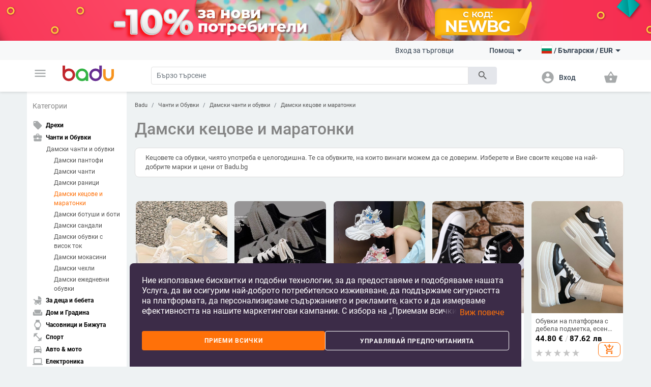

--- FILE ---
content_type: text/javascript
request_url: https://badu.bg/build/js/views/desktopFiltersTop.js?v=69664f960e58b
body_size: 128
content:
define("views/desktopFiltersTop",["require","jquery","framework/Util","MultiView"],function(e){var t=e("jquery"),i=e("framework/Util"),r=e("MultiView");return r.extend({events:{"change input":"applyFilters","click [action=reset_filters]":"resetFilters"},bind_globals:function(){this.onChangeAvailableFilters=t.proxy(function(e){this.wait=!0,this.resetFiltersUi().afterRend();var t=this;setTimeout(function(){t.wait=!1},300)},this),t(window).on("change_available_filters",this.onChangeAvailableFilters)},unbind_globals:function(){t(window).on("change_available_filters",this.onChangeAvailableFilters)},applyFilters:function(e){if(!this.wait&&window.filters){var i=t(e.target);window.filters.add(i.attr("name").substr(1),i.val()).apply()}},resetFilters:function(e){return window.filters&&window.filters.reset().rewrite_url(),this},resetFiltersUi:function(){return this.$("input[type=text]").val(""),this.$("input[type=tel]").val(""),this.$("input[type=radio]").prop("checked",!1),this.$("input[type=checkbox]").prop("checked",!1),this},afterRend:function(){var e=i.parse_query();for(var t in e){var r=e[t];["price_from","price_to"].indexOf(t)>-1?this.$('[name="_'+t+'"]').val(r):this.$('[name="_'+t+'"][value="'+r+'"]').prop("checked",!0)}return this}})});

--- FILE ---
content_type: text/javascript
request_url: https://badu.bg/build/js/badu_init.js?v=69664f960e58b
body_size: 133186
content:
define("LsCollection",["require","jquery","underscore","backbone"],function(e){var t=(e("jquery"),e("underscore"),e("backbone"));return t.Collection.extend({localStorage:null,localStorageName:"",ls_auto_sync:1e4,initialize:function(e){var n=this;return this.ls_auto_sync&&(this.auto_sync_interval=setInterval(function(){n.sync_localstorage()},this.ls_auto_sync)),null===this.localStorage&&this.localStorageName&&(this.localStorage=new t.LocalStorage(this.localStorageName)),this.construct instanceof Function&&this.construct.apply(this,arguments),t.Collection.prototype.initialize.apply(this,arguments)},clean:function(){for(;this.models.length;)this.models[0].destroy();return this},sync_localstorage:function(){var e=this,n=new(t.Collection.extend({localStorage:new t.LocalStorage(e.localStorageName),ls_auto_sync:!1}));n.fetch(),JSON.stringify(n.models)!==JSON.stringify(e.models)&&(e.localStorage=new t.LocalStorage(e.localStorageName),e.fetch({reset:!0})),n.reset()}})}),define("Api",["require","jquery","Q","underscore","framework/Util","js-cookie","misc/Qcommon","abstract/Session","abstract/Firebase"],function(e){var t=e("jquery"),n=e("Q"),i=e("underscore"),a=e("framework/Util"),r=e("js-cookie"),s=e("misc/Qcommon"),l=e("abstract/Session"),o=e("abstract/Firebase"),c=new function(){window.api=this,this.initialize=function(){var e=this,n=a.parse_query();t(window).on("facebookLogin",function(t,n){var i=a.parse_query();e.is_logged()||i.temp_token||i.log_me_as||i.refresh_auth||e.authorize_facebook_login(n)}),e.is_logged()||n.temp_token||n.log_me_as||n.refresh_auth||!window.FBLogin||!window.FBLogin.getLastResponse()||"connected"!==window.FBLogin.getLastResponse().status||!window.FBLogin.getLastResponse().authResponse||e.authorize_facebook_login(window.FBLogin.getLastResponse(),!0),n.log_me_as&&this.log_me_as(n.log_me_as)},this.get=function(e,t,n){return u.call(this,e,"GET",t,n)},this.post=function(e,t,n){return u.call(this,e,"POST",t,n)},this.put=function(e,t,n){return u.call(this,e,"PUT",t,n)},this.patch=function(e,t,n){return u.call(this,e,"PATCH",t,n)},this["delete"]=function(e,t,n){return u.call(this,e,"DELETE",t,n)},this.upload_image=function(e,a,r){if(!window.badu_storage)return n.fcall(function(){throw new Error("badu_storage is not defined in the configuration. Please talk with the system administrators.")});if(i.isEmpty(r))return n.fcall(function(){throw new Error("Please provide information about thumbnails or max width/height.")});var s=n.defer(),l=window.badu_storage+"/api/v1/galleries/"+a,o={method:"POST",processData:!1,contentType:!1,success:function(e,t,n){s.resolve(e)},progress:function(e){e.lengthComputable&&s.notify(e.loaded/e.total*100)}},c="";r.thumbnails instanceof Array&&(r.thumbnails=r.thumbnails.join(","));for(var u in r)c+="&"+u+"="+encodeURIComponent(r[u]);if(l+="?"+c.substr(1),e instanceof Blob)o.data=new FormData,o.data.append("data",e);else{if("object"!=typeof e)return n.fcall(function(){throw new Error("Invalid file-type. Please provide blob, form or input. jQuery elements are allowed too.")});if(e instanceof t&&(e=e[0]),!(e.tagName&&["FORM","INPUT"].indexOf(e.tagName)>-1))return n.fcall(function(){throw new Error("Invalid file-type. Please provide blob, form or input. jQuery elements are allowed too.")});o.data=new FormData;var d=0;if("FORM"===e.tagName?t(e).find("input[type=file]").each(function(e,n){t.each(n.files,function(e,t){o.data.append("file-"+d,t),d++})}):t.each(e.files,function(e,t){o.data.append("file-"+d,t),d++}),!d)return n.fcall(function(){throw new Error("No image files to upload.")})}return t.ajax(l,o)["catch"](function(e,t,n){s.reject(new Error("Error on uploading files to "+l))}),s.promise},this.login=function(e){var n=this;return this.post(window.badu_url+"/api/v1/lite/login",e).then(function(e){l.is_valid()&&l.destroy(),e.profile.provider="badu",l.create(e.auth,e.profile),n.temp_token=e.temp_token,t(window).trigger("login",e.profile)})},this.force_logged_out=!1,this.logout=function(){var e=this;return this.post(window.badu_url+"/api/v1/lite/logout",{}).then(function(n){l.destroy(),e.force_logged_out=!0,t(window).trigger("logout")})},this.is_logged=function(){return l.is_valid()&&null!==l.get_user_profile()},this.register=function(e){var n=this;return this.post(window.badu_url+"/api/v1/lite/register",e).then(function(e){e.profile.provider="badu",l.create(e.auth,e.profile),n.temp_token=null,t(window).trigger("register",e.profile),t(window).trigger("login",e.profile)})},this.reset_password=function(e){return this.post(window.badu_url+"/api/v1/lite/reset_password",e).then(function(t){return c.login({username:t.mail,password:e.password})})},this.log_me_as=function(e){var n=this;return this.post(window.badu_url+"/api/v1/lite/log_me_as",{auth:e}).then(function(e){l.is_valid()&&l.destroy(),window.localStorage&&(window.localStorage.removeItem("last_user"),window.localStorage.removeItem("checkoutPersonalInfo")),r.removeAll(),e.profile.provider="badu",e.profile.admin=1,l.create(e.auth,e.profile),n.temp_token=null,t(window).trigger("login",e.profile)})},this.refresh_auth=function(e){var n=this;return this.get(window.badu_url+"/api/v1/auth/refresh").then(function(i){l.is_valid()&&l.destroy(),e&&(i.profile.provider=e),"apple"===e&&t(window).trigger("apple_login",i.profile),l.create(i.auth,i.profile),n.temp_token=null,t(window).trigger("login",i.profile)})},this.lastFBError=null,this.authorize_facebook_login=function(e,n){var i=this;return this.post(badu_url+"/api/v1/auth/facebook",e).then(function(e){e.profile.provider="facebook",l.create(e.auth,e.profile),i.temp_token=null,t(window).trigger("login",e.profile),t(window).trigger("facebook_login",e.profile),i.lastFBError=null})["catch"](function(e){throw n&&(e.quiet=!0),t(window).trigger("error_facebook_login",e),t(window).trigger("error_facebook_login_authentication",e),i.lastFBError=e,new Error(e)})},this.facebook_login=function(e){var i=n.defer(),a=this;return window.FBLogin&&(t(window).trigger("start_facebook_login",this),window.FBLogin.login(function(e){"connected"===e.status?i.resolve(e):(a.lastFBError=e,t(window).trigger("error_facebook_login",e.message),i.reject(e))})),i.promise},this.google_login=function(){var e=this;return t(window).trigger("start_google_login",this),o.loginGoogle().then(function(n){return e.post(window.badu_url+"/api/v1/auth/google",n).then(function(n){n.profile.provider="google",l.create(n.auth,n.profile),e.temp_token=null,t(window).trigger("login",n.profile),t(window).trigger("google_login",n.profile)})})["catch"](function(e){throw t(window).trigger("error_google_login",e.message),Error(e.message)})},this.apple_login=function(){t(window).trigger("start_apple_login",this),e(["https://appleid.cdn-apple.com/appleauth/static/jsapi/appleid/1/en_US/appleid.auth.js"],function(e){e.auth.init({clientId:"com.baduglobal.apple-service",scope:"email name",redirectURI:window.badu_url+"/api/v1/auth/apple",state:JSON.stringify({redirect:window.location.href,site_id:window.appSettings.market_id}),usePopup:!1}),e.auth.signIn()})},this.update_profile=function(e){return this.put(window.badu_url+"/api/v1/user-info/baseinfo",e).then(function(e){l.destroy(),l.create(e.auth,e.profile),t(window).trigger("update_profile",e.profile)})},this.refresh_profile=function(){return l.get_auth_cookie()?this.get(window.badu_url+"/api/v1/user-info/refresh").then(function(e){l.destroy(),l.create(e.auth,e.profile),t(window).trigger("update_profile",e.profile)}):s.resolve({})},this.change_profile_password=function(e){var t=this;return this.post(window.badu_url+"/api/v1/lite/change_password",e).then(function(){t.temp_token=null})},this.authorizeXhr=function(e){return e.setRequestHeader("X-Language",window.language_id?window.language_id:2),e.setRequestHeader("X-Market",window.appSettings.market_id),e.setRequestHeader("X-Country",window.appSettings.country),window.mobile_app&&(this.is_logged()&&e.setRequestHeader("X-Auth",l.get_auth_cookie()),e.setRequestHeader("X-Language",r.get("language_id")),e.setRequestHeader("X-Currency",r.get("currency")),e.setRequestHeader("X-Country",r.get("country"))),e};var u=function(e,r,s,l){var o=this;!window.mobile_app||0!==e.indexOf("file://")&&0!==e.indexOf("ionic://")||(e=window.lite_url+e.substr(7)),0!==e.indexOf("http")&&(e=window.badu_url+"/api/v1"+e),l instanceof Object||(l={});var c=n.defer(),u=i.extend({method:r,xhrFields:{withCredentials:!0},beforeSend:function(e){o.authorizeXhr(e)},success:function(e,t,n){c.resolve(e)},progress:function(e){e.lengthComputable&&c.notify(e.loaded/e.total*100)}},l);if("object"==typeof s&&["PUT","POST","PATCH"].indexOf(r)>-1)if(s instanceof t&&(s=s[0]),s instanceof HTMLElement){if(u.processData=!1,u.contentType=!1,!(s.tagName&&["FORM","INPUT"].indexOf(s.tagName)>-1))return n.fcall(function(){throw new Error("Invalid file-type. Please provide blob, form or input. jQuery elements are allowed too.")});u.data=new FormData;var d=0;if("FORM"===s.tagName?t(s).find("input[type=file]").each(function(e,n){t.each(n.files,function(e,t){u.data.append("file-"+d,t),d++})}):t.each(s.files,function(e,t){u.data.append("file-"+d,t),d++}),!d)return n.fcall(function(){throw new Error("No image files to upload.")})}else u.data="object"==typeof s?JSON.stringify(s):s,u.dataType="json",u.contentType="application/json";else i.size(s)&&["GET","DELETE"].indexOf(r)>-1&&(e+=a.build_query(s));return t.ajax(e,u)["catch"](function(t,n,i){if(t.responseJSON instanceof Object){var a=new Error(t.responseJSON.message);t.responseJSON.fields&&(a.fields=t.responseJSON.fields),c.reject(a)}else c.reject(new Error("Error on "+u.method+" "+e))}),c.promise};this.initialize()};return t.ajaxSetup({beforeSend:function(e){window.api.authorizeXhr(e)}}),t(document).ajaxError(function(e,n,i){403===n.status&&(i.url.indexOf(window.badu_url)>-1||i.url.indexOf(document.location.origin)>-1)&&window.api.is_logged()&&(l.destroy(),t(window).trigger("logout"))}),c}),define("StrucModel",["require","backbone"],function(e){var t=e("backbone");return t.Model.extend({"static":!0,sync:function(e,t,n){return this}})}),define("languages/languages_functionality",["require","language_pack"],function(e){var t=e("language_pack");return new function(){this.translate=function(e){return e=e.trim(),"undefined"!=typeof t[e]?t[e]:""},this.change_language=function(e){localStorage.setItem("language_pack",e)}}}),define("collections/Cart",["require","LsCollection","Api","StrucModel","languages/languages_functionality"],function(e,t,n,i,a){var r=e("underscore"),s=e("jquery"),l=e("misc/Qcommon"),o=e("js-cookie"),c=e("framework/Util"),u=e("Api"),d=i.extend({parse:function(e){return e.product&&(delete e.product.sku,delete e.product.unique_models,delete e.product.unizue_sizes),e}});return t.extend({localStorageName:"shopping_cart",ls_auto_sync:0,calculations:{},construct:function(){var e=this;return this.on("sync add remove",function(t){e.calculate()}),s(window).on("login logout",function(){e.length&&e.syncWithBadu()}),this},initialize:function(){return t.prototype.initialize.apply(this,arguments),setTimeout(function(){try{this.autoSyncDoubleCurrency()}catch(e){}}.bind(this),100),this},autoSyncDoubleCurrency:function(){if(window.currency2)for(var e=0;e<this.models.length;e++)if(this.models[e].get("product")&&void 0===this.models[e].get("currency2"))return void this.syncWithBadu()},append:function(e){var t=this.get(e.id);e=d.prototype.parse.apply(this,[e]);try{e.display_size=c.product_size_name(e.size_translated,e.product.size_differs)}catch(n){e.display_size=e.size_translated}return t?t.save(e):this.create(e),this.dontSync||this.syncWithBadu(),this},remove:function(){var e=t.prototype.remove.apply(this,arguments);return this.dontSync||this.syncWithBadu(),e},add_promocode:function(e){var t=this;return this.check_promocode(e).then(function(){t.findWhere({is_promocode:!0})&&t.findWhere({is_promocode:!0}).destroy();var n={cart:t.convertToMakePHP(t.models),country:o.get("country"),currency:o.get("currency")};return n.cart.push({is_promocode:!0,code:e,currency:window.currency}),u.post(window.badu_url+"/api/v1/lite/sync_cart",n).then(function(n){n.forEach(function(e){if(e.is_promocode&&e.error)throw new Error(e.error)}),t.create({is_promocode:!0,code:e,currency:window.currency}),t.syncWithBadu()})})},check_promocode:function(e){return u.post(window.badu_url+"/api/v1/lite/check_promo_code",{promo_code:e})},calculate:function(e,t){"undefined"==typeof e&&(e=this.models),t||(t="all");var n=0,i=0,a="";return r.each(e,function(e){e.get("is_promocode")?a=e.get("code"):(["all","cod_fee"].indexOf(t)>-1&&e.get("cod_fee")&&(i+=e.get("cod_fee")),["all","products"].indexOf(t)>-1?(n+=e.get("sale_price")*e.get("quantity"),"all"===t&&e.get("delivery_price")&&(n+=e.get("delivery_price"))):"delivery"===t&&e.get("delivery_price")&&(n+=e.get("delivery_price")))}),["all","cod_fee"].indexOf(t)>-1&&(n+=i),n.toFixed(window.currency_precision)},calculate2:function(e,t){"undefined"==typeof e&&(e=this.models),t||(t="all");var n=0,i=0,a="";return r.each(e,function(e){e.get("is_promocode")?a=e.get("code"):(["all","cod_fee"].indexOf(t)>-1&&e.get("cod_fee2")&&(i+=e.get("cod_fee2")),["all","products"].indexOf(t)>-1?(n+=e.get("sale_price2")*e.get("quantity"),"all"===t&&e.get("delivery_price2")&&(n+=e.get("delivery_price2"))):"delivery"===t&&e.get("delivery_price2")&&(n+=e.get("delivery_price2")))}),["all","cod_fee"].indexOf(t)>-1&&(n+=i),n.toFixed(window.currency_precision)},checkout:function(e,t,n,i){var s=this;"undefined"==typeof n&&(n=this.models);for(var c=0;c<n.length;c++)if(!n[c].get("is_promocode")&&0===n[c].get("sale_price"))return l.reject(a.translate("unavailable_items_in_cart"));return t&&t.address&&(t.address.speedy_address&&!t.address.id&&(t.address=t.address.speedy_address),t.address.id?t.address_id=t.address.id:t.address.address_id?t.address_id=t.address.address_id:t.address.user_addresses&&(t.address_id=t.address.user_addresses)),u.post(window.badu_url+"/api/v1/lite/make_order",{cart:this.convertToMakePHP(n,void 0,i),host:window.lite_url,method:e,country:o.get("country"),contact_info:t,redirect_to:window.lite_url+"/thankyou.html",currency:o.get("currency")}).then(function(e){for(var n=[],i=0;i<e.cart.length;i++)e.cart[i].is_promocode&&e.cart[i].code.indexOf("DEFAULT_")>-1||n.push(e.cart[i]);if(e.cart=n,e.cart.length===s.models.length){for(var a=[],l=0;l<e.cart.length;l++)e.cart[l].is_promocode?a.push(r.extend({},s.models[l].attributes)):a.push(r.extend(s.models[l].attributes,{order_ids:e.cart[l].order_ids,token:e.token}));e.cart=a}return e.contact_info=t,s.placeLastOrder(e),e})},toggleCalculating:function(e){this.each(function(t){t.save("calculating",e)})},lastSyncedAddress:void 0,lastSyncedMethod:void 0,syncWithBadu:function(e,t,n){var i=this,a=[];void 0===e&&void 0!==this.lastSyncedAddress&&(e=this.lastSyncedAddress),void 0===t&&void 0!==this.lastSyncedMethod&&(t=this.lastSyncedMethod);for(var r=0;r<this.models.length;r++)a.push(this.models[r]);var s={cart:this.convertToMakePHP(this.models),country:o.get("country"),currency:o.get("currency")};return e instanceof Object&&(s.address=e),"lockers"===n&&(s.address||(s.address={office_locker:{}})),t&&(s.method=t),this.toggleCalculating(!0),u.post(window.badu_url+"/api/v1/lite/sync_cart",s).then(function(n){for(var r=0;r<a.length;r++){var s={};if(a[r].get("is_promocode")){if(n[r].valid_to){var l=Math.round(new Date(n[r].valid_to).getTime()/1e3),c=Math.round((new Date).getTime()/1e3);l-c>2592e3&&delete n[r].valid_to}s=n[r],s.payment_method=t,s.calculating=!1}else s={payment_method:t,max_discount_percent:n[r].max_discount_percent,delivery_price:n[r].delivery_price,sale_price:n[r].sale_price,active_code:n[r].active_code,price:n[r].price,cod_fee:n[r].cod_fee?n[r].cod_fee:0,calculating:!1,delivery_price2:n[r].delivery_price2?n[r].delivery_price2:null,sale_price2:n[r].sale_price2?n[r].sale_price2:null,price2:n[r].price2?n[r].price2:null,cod_fee2:n[r].cod_fee2?n[r].cod_fee2:null},n[r].max_discount_percent?s.max_discount_percent=n[r].max_discount_percent:s.max_discount_percent=0;s.currency=window.currency,window.currency2&&(s.currency2=window.currency2),s.country=o.get("country"),a[r].save(s)}return i.lastSyncedAddress=e,i.lastSyncedMethod=t,i.trigger("cart_sync",i),n})["catch"](function(e){throw i.toggleCalculating(!1),e})},markAllAsBought:function(){return cart_collection.each(function(e){e.save("bought",1)}),this},placeLastOrder:function(e){return window.localStorage?window.localStorage.setItem("lastOrder",JSON.stringify(e)):o.set("lastOrderToken",e.token),s(window).trigger("placed_order",e),this},getLastOrder:function(){if(window.localStorage){var e=window.localStorage.getItem("lastOrder");if(!e)return;return JSON.parse(e)}var t=o.get("lastOrderToken");if(t)return{token:t}},convertToMakePHP:function(e,t,n){var i=[];if(r.each(e,function(e){if(e.get("is_promocode"))t||i.push({is_promocode:!0,code:e.get("code"),site_id:window.market_id,come_from:"lite",market_id:window.appSettings.market_id});else{var a={product:e.get("product"),id:e.get("product").id,sku_id:e.get("id"),quantity:e.get("quantity"),size:e.get("size"),size_translated:e.get("size_translated"),price:e.get("price"),sale_price:e.get("sale_price"),weight:e.attributes.product.weight,color:e.get("color"),site_id:window.appSettings.market_id,come_from:"lite",market_id:window.appSettings.market_id};!n&&e.get("order_ids")&&(a.order_ids=e.get("order_ids")),e.get("token")&&(a.token=e.get("token")),i.push(a)}}),t){var a=this.findWhere("is_promocode");if(a)for(var s=0;s<i.length;s++)i[s].discount_code=a.get("code")}return i},syncCurrency:function(){var e="",t=o.get("currency");if(this.each(function(n){var i=n.get("currency");i&&i.name&&i.name.toLowerCase()!==t&&(e=i.name.toLowerCase())}),e&&e!==t)return this.syncWithBadu();var n="",i=o.get("country");return this.each(function(e){var t=e.get("country");t&&t.toLowerCase()!==i&&(n=t.toLowerCase())}),n&&n!==i?this.syncWithBadu():!1},restoreFromServer:function(e,t){var n=this;return u.post(window.lite_url+"/api/v1/cart/restore",e).then(function(e){n.restore(e,t)})},restore:function(e,t){if(e.length){for(this.dontSync=!0;this.length;)this.models[0].destroy();var n=this;setTimeout(function(){for(var i=0;i<e.length;i++)try{n.append(e[i])}catch(a){}n.dontSync=!1,t&&n.create({is_promocode:!0,code:t,currency:window.currency}),n.syncWithBadu()},100)}},backup:function(){var e=[];return r.each(this.models,function(t){e.push({id:t.get("id"),quantity:t.get("quantity")})}),e}})}),define("collections/VisitedProducts",["require","LsCollection","Api","StrucModel"],function(e,t,n,i){var a=(e("jquery"),i.extend({parse:function(e){return e}}));return t.extend({localStorageName:"visited_products",max_results:100,ls_auto_sync:0,append:function(e){var t=this.get(e.id);t&&t.destroy();var n=new a({id:e.id,cat_id:e.cat_id,dealer_id:e.dealer_id},{parse:!0});return this.create(n.toJSON()),this.models.length>=this.max_results&&this.models[0].destroy(),this}})}),define("hbs/handlebars",{}),define("hbs/underscore",{}),define("hbs/json2",{}),define("hbs",{load:function(e){throw new Error("Dynamic load not allowed: "+e)}}),define("hbs!templates/partials/cookies",["handlebars"],function(e){var t=e.template({1:function(e,t,n,i){return"cookies_text_new"},3:function(e,t,n,i){return"data_protection_policy"},5:function(e,t,n,i){return"cookies_text2"},7:function(e,t,n,i){return"view_more"},9:function(e,t,n,i){return"accept_all"},11:function(e,t,n,i){return"manage_preferences"},13:function(e,t,n,i){return"your_cookies_preferences"},15:function(e,t,n,i){return"cookies_policy_title"},17:function(e,t,n,i){return"cookies_policy_text"},19:function(e,t,n,i){return"cookies_policy_text2"},21:function(e,t,n,i){return"cookies_policy_links"},23:function(e,t,n,i){return"cookies_policy_website"},25:function(e,t,n,i){return"cookies_we_use_title"},27:function(e,t,n,i){return"cookies_we_use_text"},29:function(e,t,n,i){return"operational_cookies_title"},31:function(e,t,n,i){return"mandatory"},33:function(e,t,n,i){return"operational_cookies_text"},35:function(e,t,n,i){return"used_cookies"},37:function(e,t,n,i){return"switching_on"},39:function(e,t,n,i){return"explanation_for_obligatory_cookies"},41:function(e,t,n,i){return"analytic_cookies_title"},43:function(e,t,n,i){return"analytic_cookies_text"},45:function(e,t,n,i){return"marketing_cookies_title"},47:function(e,t,n,i){return"marketing_cookies_text"},49:function(e,t,n,i){return"warning_message_marketing_cookies"},51:function(e,t,n,i){return"warning_message_necessary_cookies"},53:function(e,t,n,i){return"I_accept_all"},55:function(e,t,n,i){return"I_accept_selected"},compiler:[6,">= 2.0.0-beta.1"],main:function(e,t,n,i){var a,r,s,l='<div class="cookies-holder">\r\n    <div class="container">\r\n        <p class="cookies-text-description">';return r=null!=(r=t.translation||(null!=e?e.translation:e))?r:t.helperMissing,s={name:"translation",hash:{},fn:this.program(1,i,0),inverse:this.noop,data:i},a="function"==typeof r?r.call(e,s):r,t.translation||(a=t.blockHelperMissing.call(e,a,s)),null!=a&&(l+=a),l+=' <a href="/privacy.html">',r=null!=(r=t.translation||(null!=e?e.translation:e))?r:t.helperMissing,s={name:"translation",hash:{},fn:this.program(3,i,0),inverse:this.noop,data:i},a="function"==typeof r?r.call(e,s):r,t.translation||(a=t.blockHelperMissing.call(e,a,s)),null!=a&&(l+=a),l+="</a> ",r=null!=(r=t.translation||(null!=e?e.translation:e))?r:t.helperMissing,s={name:"translation",hash:{},fn:this.program(5,i,0),inverse:this.noop,data:i},a="function"==typeof r?r.call(e,s):r,t.translation||(a=t.blockHelperMissing.call(e,a,s)),null!=a&&(l+=a),l+='.\r\n        </p>\r\n        <div class="expanding-btn" role="button" tabindex="0">\r\n            <i class="gradient"></i>\r\n            <span class="btn-text">',r=null!=(r=t.translation||(null!=e?e.translation:e))?r:t.helperMissing,s={name:"translation",hash:{},fn:this.program(7,i,0),inverse:this.noop,data:i},a="function"==typeof r?r.call(e,s):r,t.translation||(a=t.blockHelperMissing.call(e,a,s)),null!=a&&(l+=a),l+='</span>\r\n        </div>\r\n        <div  class="cookies-action-holder">\r\n           <button class="btn btn-primary btn-xs btn-success" action="access_cookies">',r=null!=(r=t.translation||(null!=e?e.translation:e))?r:t.helperMissing,s={name:"translation",hash:{},fn:this.program(9,i,0),inverse:this.noop,data:i},a="function"==typeof r?r.call(e,s):r,t.translation||(a=t.blockHelperMissing.call(e,a,s)),null!=a&&(l+=a),l+='</button>\r\n           <a href="#manageCookies" class="btn btn-primary btn-xs btn-manage" action="manage_cookies" data-toggle="modal">',r=null!=(r=t.translation||(null!=e?e.translation:e))?r:t.helperMissing,s={name:"translation",hash:{},fn:this.program(11,i,0),inverse:this.noop,data:i},a="function"==typeof r?r.call(e,s):r,t.translation||(a=t.blockHelperMissing.call(e,a,s)),null!=a&&(l+=a),l+='</a>\r\n         </div>\r\n    </div>\r\n</div>\r\n\r\n<!-- Modal -->\r\n<div class="modal fade animate category-tree productOptions manageCookies" hash-id="manageCookies" hash-action="modal">\r\n    <div class="modal-dialog modal-dialog-scrollable" role="document">\r\n        <div class="modal-content animate-bottom">\r\n            <div class="modal-header">\r\n                <h3 class="modal-title">',r=null!=(r=t.translation||(null!=e?e.translation:e))?r:t.helperMissing,s={name:"translation",hash:{},fn:this.program(13,i,0),inverse:this.noop,data:i},a="function"==typeof r?r.call(e,s):r,t.translation||(a=t.blockHelperMissing.call(e,a,s)),null!=a&&(l+=a),l+='</h3>\r\n                <button type="button" class="close" href="#back">\r\n                  <span class="material-icons notranslate">clear</span>\r\n                </button>\r\n            </div>\r\n            <div class="modal-body">\r\n                <div class="preferences-content">\r\n                     <div class="tab-content ">\r\n                        <div class="tab-pane active" role="tabpanel">\r\n                            <div class="preferences-wrapper">\r\n                                <h3>',r=null!=(r=t.translation||(null!=e?e.translation:e))?r:t.helperMissing,s={name:"translation",hash:{},fn:this.program(15,i,0),inverse:this.noop,data:i},a="function"==typeof r?r.call(e,s):r,t.translation||(a=t.blockHelperMissing.call(e,a,s)),null!=a&&(l+=a),l+="</h3>\r\n                                <section>\r\n                                    <div>",r=null!=(r=t.translation||(null!=e?e.translation:e))?r:t.helperMissing,s={name:"translation",hash:{},fn:this.program(17,i,0),inverse:this.noop,data:i},a="function"==typeof r?r.call(e,s):r,t.translation||(a=t.blockHelperMissing.call(e,a,s)),null!=a&&(l+=a),l+=' </div>\r\n                                     <div class="text-with-image">\r\n                                        <div class="image-wrapper"><img class="cookies-image" src="/src/img/cookies.png" alt=""></div>\r\n                                        <div class="wrapped-around-image">',r=null!=(r=t.translation||(null!=e?e.translation:e))?r:t.helperMissing,s={name:"translation",hash:{},fn:this.program(19,i,0),inverse:this.noop,data:i},a="function"==typeof r?r.call(e,s):r,t.translation||(a=t.blockHelperMissing.call(e,a,s)),null!=a&&(l+=a),l+=" </div>\r\n                                     </div>\r\n                                     <div>",r=null!=(r=t.translation||(null!=e?e.translation:e))?r:t.helperMissing,s={name:"translation",hash:{},fn:this.program(21,i,0),inverse:this.noop,data:i},a="function"==typeof r?r.call(e,s):r,t.translation||(a=t.blockHelperMissing.call(e,a,s)),null!=a&&(l+=a),l+=" </div>\r\n                                     <div>",r=null!=(r=t.translation||(null!=e?e.translation:e))?r:t.helperMissing,s={name:"translation",hash:{},fn:this.program(23,i,0),inverse:this.noop,data:i},a="function"==typeof r?r.call(e,s):r,t.translation||(a=t.blockHelperMissing.call(e,a,s)),null!=a&&(l+=a),l+=" </div>\r\n                                </section>\r\n                                <section>\r\n                                    <h3>",r=null!=(r=t.translation||(null!=e?e.translation:e))?r:t.helperMissing,s={name:"translation",hash:{},fn:this.program(25,i,0),inverse:this.noop,data:i},a="function"==typeof r?r.call(e,s):r,t.translation||(a=t.blockHelperMissing.call(e,a,s)),null!=a&&(l+=a),l+=" </h3>\r\n                                    <div>",r=null!=(r=t.translation||(null!=e?e.translation:e))?r:t.helperMissing,s={name:"translation",hash:{},fn:this.program(27,i,0),inverse:this.noop,data:i},a="function"==typeof r?r.call(e,s):r,t.translation||(a=t.blockHelperMissing.call(e,a,s)),null!=a&&(l+=a),l+=' </div>\r\n                                </section>\r\n                                <div class="cookies-title-wrapper">\r\n                                    <h3 class="cookies-type">',r=null!=(r=t.translation||(null!=e?e.translation:e))?r:t.helperMissing,s={name:"translation",hash:{},fn:this.program(29,i,0),inverse:this.noop,data:i},a="function"==typeof r?r.call(e,s):r,t.translation||(a=t.blockHelperMissing.call(e,a,s)),null!=a&&(l+=a),l+='</h3>\r\n                                    <div class="mandatory-cookies">',r=null!=(r=t.translation||(null!=e?e.translation:e))?r:t.helperMissing,s={name:"translation",hash:{},fn:this.program(31,i,0),inverse:this.noop,data:i},a="function"==typeof r?r.call(e,s):r,t.translation||(a=t.blockHelperMissing.call(e,a,s)),null!=a&&(l+=a),l+='</div>\r\n                                </div>\r\n                                <p class="cookie-description">',r=null!=(r=t.translation||(null!=e?e.translation:e))?r:t.helperMissing,s={name:"translation",hash:{},fn:this.program(33,i,0),inverse:this.noop,data:i},a="function"==typeof r?r.call(e,s):r,t.translation||(a=t.blockHelperMissing.call(e,a,s)),null!=a&&(l+=a),l+='</p>\r\n\r\n                                <div class="cookies-list-wrapper">\r\n                                    <p class="italic">',r=null!=(r=t.translation||(null!=e?e.translation:e))?r:t.helperMissing,s={name:"translation",hash:{},fn:this.program(35,i,0),inverse:this.noop,data:i},a="function"==typeof r?r.call(e,s):r,t.translation||(a=t.blockHelperMissing.call(e,a,s)),null!=a&&(l+=a),l+='</p>\r\n                                    <ul class="cookies-list">\r\n                                        <li> currency</li>\r\n                                        <li> country</li>\r\n                                        <li> Language_id</li>\r\n                                        <li> PHPSESSID</li>\r\n                                        <li> Auth</li>\r\n                                        <li> rlv_p</li>\r\n                                        <li> rlv_g</li>\r\n                                        <li> rlv_s</li>\r\n                                        <li> rlv_e</li>\r\n                                        <li> rlv_h_profile</li>\r\n                                        <li> rlv_iv</li>\r\n                                        <li> rlv_e_pt</li>\r\n                                    </ul>\r\n                                </div>\r\n\r\n                                <ul id="tab1-list-wrapper" class="cookie-list-wrapper">\r\n                                    <li class="checkbox checkbox-custom" title="cookie_id">\r\n                                        <input id="functional_cookie_checkbox" data-id="" data-group-id="functional-cookies" class="cookie-checkbox" data-cookie-type-id="1" data-cookie-type="Functional" type="checkbox" name="functional" value="1" >\r\n                                        <label for="functional_cookie_checkbox"><span>',r=null!=(r=t.translation||(null!=e?e.translation:e))?r:t.helperMissing,s={name:"translation",hash:{},fn:this.program(37,i,0),inverse:this.noop,data:i},a="function"==typeof r?r.call(e,s):r,t.translation||(a=t.blockHelperMissing.call(e,a,s)),null!=a&&(l+=a),l+=" ",r=null!=(r=t.translation||(null!=e?e.translation:e))?r:t.helperMissing,s={name:"translation",hash:{},fn:this.program(29,i,0),inverse:this.noop,data:i},a="function"==typeof r?r.call(e,s):r,t.translation||(a=t.blockHelperMissing.call(e,a,s)),null!=a&&(l+=a),l+='</span>\r\n                                            <span class="cookie-description">',r=null!=(r=t.translation||(null!=e?e.translation:e))?r:t.helperMissing,s={name:"translation",hash:{},fn:this.program(39,i,0),inverse:this.noop,data:i},a="function"==typeof r?r.call(e,s):r,t.translation||(a=t.blockHelperMissing.call(e,a,s)),null!=a&&(l+=a),l+='</span>\r\n                                        </label>\r\n                                    </li>\r\n                                 </ul>\r\n\r\n                                <div class="cookies-title-wrapper">\r\n                                    <h3 class="cookies-type">',r=null!=(r=t.translation||(null!=e?e.translation:e))?r:t.helperMissing,s={name:"translation",hash:{},fn:this.program(41,i,0),inverse:this.noop,data:i},a="function"==typeof r?r.call(e,s):r,t.translation||(a=t.blockHelperMissing.call(e,a,s)),null!=a&&(l+=a),l+='</h3>\r\n                                </div>\r\n                                <p class="cookie-description">',r=null!=(r=t.translation||(null!=e?e.translation:e))?r:t.helperMissing,s={name:"translation",hash:{},fn:this.program(43,i,0),inverse:this.noop,data:i},a="function"==typeof r?r.call(e,s):r,t.translation||(a=t.blockHelperMissing.call(e,a,s)),null!=a&&(l+=a),l+=' </p>\r\n\r\n                                <div class="cookies-list-wrapper">\r\n                                                                    <p class="italic">',r=null!=(r=t.translation||(null!=e?e.translation:e))?r:t.helperMissing,s={name:"translation",hash:{},fn:this.program(35,i,0),inverse:this.noop,data:i},a="function"==typeof r?r.call(e,s):r,t.translation||(a=t.blockHelperMissing.call(e,a,s)),null!=a&&(l+=a),l+='</p>\r\n                                                                    <ul class="cookies-list">\r\n                                                                        <li> _gid</li>\r\n                                                                        <li> _ga</li>\r\n                                                                        <li> _gat</li>\r\n                                                                        <li> _hjFirstSeen</li>\r\n                                                                        <li> _hjIncludedInSessionSample</li>\r\n                                                                        <li> _hjSession</li>\r\n                                                                        <li> _hjSessionUser</li>\r\n                                                                        <li> _hjid</li>\r\n                                                                        <li> _hjAbsoluteSessionInProgress</li>\r\n                                                                        <li> _gcl_au</li>\r\n                                                                        <li> sessionstack-active-window-id-</li>\r\n                                                                        <li> sessionstack-session-id-</li>\r\n                                                                    </ul>\r\n                                                                </div>\r\n\r\n                                <ul id="tab1-list-wrapper" class="cookie-list-wrapper">\r\n                                    <li class="checkbox checkbox-custom" title="cookie_id">\r\n                                        <input id="analytics_cookies_checkbox" data-id="" data-group-id="functional-cookies" class="cookie-checkbox" data-cookie-type-id="1" data-cookie-type="Functional" type="checkbox" name="analytics" value="1" >\r\n                                        <label for="analytics_cookies_checkbox"><span>',
r=null!=(r=t.translation||(null!=e?e.translation:e))?r:t.helperMissing,s={name:"translation",hash:{},fn:this.program(37,i,0),inverse:this.noop,data:i},a="function"==typeof r?r.call(e,s):r,t.translation||(a=t.blockHelperMissing.call(e,a,s)),null!=a&&(l+=a),l+=" ",r=null!=(r=t.translation||(null!=e?e.translation:e))?r:t.helperMissing,s={name:"translation",hash:{},fn:this.program(41,i,0),inverse:this.noop,data:i},a="function"==typeof r?r.call(e,s):r,t.translation||(a=t.blockHelperMissing.call(e,a,s)),null!=a&&(l+=a),l+='</span>\r\n                                        </label>\r\n                                    </li>\r\n                                </ul>\r\n\r\n\r\n                                <div class="cookies-title-wrapper">\r\n                                    <h3 class="cookies-type">',r=null!=(r=t.translation||(null!=e?e.translation:e))?r:t.helperMissing,s={name:"translation",hash:{},fn:this.program(45,i,0),inverse:this.noop,data:i},a="function"==typeof r?r.call(e,s):r,t.translation||(a=t.blockHelperMissing.call(e,a,s)),null!=a&&(l+=a),l+='</h3>\r\n                                </div>\r\n                                <p class="cookie-description">',r=null!=(r=t.translation||(null!=e?e.translation:e))?r:t.helperMissing,s={name:"translation",hash:{},fn:this.program(47,i,0),inverse:this.noop,data:i},a="function"==typeof r?r.call(e,s):r,t.translation||(a=t.blockHelperMissing.call(e,a,s)),null!=a&&(l+=a),l+=' </p>\r\n\r\n                                <div class="cookies-list-wrapper">\r\n                                    <p class="italic">',r=null!=(r=t.translation||(null!=e?e.translation:e))?r:t.helperMissing,s={name:"translation",hash:{},fn:this.program(35,i,0),inverse:this.noop,data:i},a="function"==typeof r?r.call(e,s):r,t.translation||(a=t.blockHelperMissing.call(e,a,s)),null!=a&&(l+=a),l+='</p>\r\n                                    <ul class="cookies-list">\r\n                                         <li> _fbp</li>\r\n                                         <li> rlv_e</li>\r\n                                         <li> rlv_h_cart</li>\r\n                                         <li> cto_bundle</li>\r\n                                    </ul>\r\n                                </div>\r\n\r\n                                <ul id="tab1-list-wrapper" class="cookie-list-wrapper">\r\n                                    <li class="checkbox checkbox-custom" title="cookie_id">\r\n                                        <input id="advertising_cookies_checkbox" data-id="" data-group-id="functional-cookies" class="cookie-checkbox" data-cookie-type-id="1" data-cookie-type="Functional" type="checkbox" name="advertising" value="1" >\r\n                                        <label for="advertising_cookies_checkbox">\r\n                                            <span>',r=null!=(r=t.translation||(null!=e?e.translation:e))?r:t.helperMissing,s={name:"translation",hash:{},fn:this.program(37,i,0),inverse:this.noop,data:i},a="function"==typeof r?r.call(e,s):r,t.translation||(a=t.blockHelperMissing.call(e,a,s)),null!=a&&(l+=a),l+=" ",r=null!=(r=t.translation||(null!=e?e.translation:e))?r:t.helperMissing,s={name:"translation",hash:{},fn:this.program(45,i,0),inverse:this.noop,data:i},a="function"==typeof r?r.call(e,s):r,t.translation||(a=t.blockHelperMissing.call(e,a,s)),null!=a&&(l+=a),l+='</span>\r\n                                        </label>\r\n                                    </li>\r\n                                </ul>\r\n                                <div class="hidden enable_ads_cookies">\r\n                                   ',r=null!=(r=t.translation||(null!=e?e.translation:e))?r:t.helperMissing,s={name:"translation",hash:{},fn:this.program(49,i,0),inverse:this.noop,data:i},a="function"==typeof r?r.call(e,s):r,t.translation||(a=t.blockHelperMissing.call(e,a,s)),null!=a&&(l+=a),l+='\r\n                                </div>\r\n                            </div>\r\n                        </div>\r\n                     </div>\r\n                </div>\r\n            </div>\r\n            \r\n            <div class="modal-footer">\r\n                <div class="balloon hidden"> ',r=null!=(r=t.translation||(null!=e?e.translation:e))?r:t.helperMissing,s={name:"translation",hash:{},fn:this.program(51,i,0),inverse:this.noop,data:i},a="function"==typeof r?r.call(e,s):r,t.translation||(a=t.blockHelperMissing.call(e,a,s)),null!=a&&(l+=a),l+='</div>\r\n                <button type="button" class="btn btn-primary" action="access_cookies"> ',r=null!=(r=t.translation||(null!=e?e.translation:e))?r:t.helperMissing,s={name:"translation",hash:{},fn:this.program(53,i,0),inverse:this.noop,data:i},a="function"==typeof r?r.call(e,s):r,t.translation||(a=t.blockHelperMissing.call(e,a,s)),null!=a&&(l+=a),l+=' </button>\r\n                <button type="button" class="btn btn-secondary" action="accept_preferences"> ',r=null!=(r=t.translation||(null!=e?e.translation:e))?r:t.helperMissing,s={name:"translation",hash:{},fn:this.program(55,i,0),inverse:this.noop,data:i},a="function"==typeof r?r.call(e,s):r,t.translation||(a=t.blockHelperMissing.call(e,a,s)),null!=a&&(l+=a),l+" </button>\r\n            </div>\r\n        </div>\r\n    </div>\r\n</div>"},useData:!0});return e.registerPartial("templates/partials/cookies",t),t}),define("misc/DataStore",["require"],function(e){var t={};return new function(){this.set=function(e,n){t[e]=n},this.get=function(e){return t[e]},this.remove=function(e){delete t[e]}}}),define("ModelView",["require","jquery","underscore","StrucModel","misc/DataStore","backbone"],function(e){var t=e("jquery"),n=e("underscore"),i=e("StrucModel"),a=e("misc/DataStore"),r=e("backbone");return r.View.extend({template:null,model:null,auto_create_model:!0,auto_fetch_model:!0,storeAfterRemove:[],build_template_data:function(e){for(var t in window.mustache_globals)e[t]=window.mustache_globals[t];return e},initialize:function(e){var t=this;if(e instanceof Object)for(var a in e)this[a]=e[a];return null===this.model&&this.auto_create_model===!0?this.model=new i(this.data?this.data:{}):"function"!=typeof this.model||n.isEmpty(this.data)||(this.model=new this.model(this.data)),"object"==typeof this.model&&null!==this.model&&(this.model.on("destroy",function(){t.remove()}).on("change",function(){(!t.el||t.el.parentNode)&&t.render()}).on("change",function(){(!t.el||t.el.parentNode)&&(t.$el.hasClass("changed")||t.$el.addClass("changed"))}),this.model.view=t),this.parent=t.prototype,this.construct instanceof Function&&this.construct.apply(this,arguments),this.on("render",function(){setTimeout(function(){t.$el.attr("bb-view-rendered","1")},20)}),this.bind_globals(),r.View.prototype.initialize.apply(this,arguments)},bind_globals:function(){},unbind_globals:function(){},render:function(e){if(this.$el[0].view=this,this.$el.attr("bb-view-cid")){if(this.storeAfterRemove.length){var i=a.get(this.$el.attr("bb-view-cid"));if(i instanceof Object)for(var r in i)this[r]=i[r]}}else this.$el.attr("bb-view-cid",this.cid);var s=this,l=this.model instanceof Object&&this.model.attributes?n.clone(this.model.attributes):{},o=this.$el.find('>script[type="application/json"][name=model]');return o.length&&(l=JSON.parse(o.text()),this.model instanceof Object&&(this.model.attributes=this.model.parse(l))),this.template instanceof Function&&(this.$el.html(this.template(this.build_template_data(l))),o.length&&this.$el.append(o)),"object"==typeof this.model&&null!==this.model&&0===n.size(this.model.attributes)&&this.auto_fetch_model===!0&&this.model.fetch(),setTimeout(function(){s.$el.find('input[type=checkbox][name="bulk_item[]"]').on("ifToggled",function(){t(this).prop("checked")?s.$el.addClass("selected"):s.$el.removeClass("selected")})},200),"function"==typeof this.afterRend&&this.afterRend(),"object"==typeof e&&e.silent?this:(this.trigger("render",this),this)},remove:function(){if(this.$el.attr("bb-view-cid")&&this.storeAfterRemove.length){for(var e={},t=0;t<this.storeAfterRemove.length;t++)this[this.storeAfterRemove[t]]&&(e[this.storeAfterRemove[t]]=this[this.storeAfterRemove[t]]);a.set(this.$el.attr("bb-view-cid"),e)}return this.trigger("remove",this),r.View.prototype.remove.apply(this,arguments)}})}),define("require-css/css!../css/nprogress",[],function(){}),function(e,t){"function"==typeof define&&define.amd?define("nprogress",t):"object"==typeof exports?module.exports=t():e.NProgress=t()}(this,function(){function e(e,t,n){return t>e?t:e>n?n:e}function t(e){return 100*(-1+e)}function n(e,n,i){var a;return a="translate3d"===c.positionUsing?{transform:"translate3d("+t(e)+"%,0,0)"}:"translate"===c.positionUsing?{transform:"translate("+t(e)+"%,0)"}:{"margin-left":t(e)+"%"},a.transition="all "+n+"ms "+i,a}function i(e,t){var n="string"==typeof e?e:s(e);return n.indexOf(" "+t+" ")>=0}function a(e,t){var n=s(e),a=n+t;i(n,t)||(e.className=a.substring(1))}function r(e,t){var n,a=s(e);i(e,t)&&(n=a.replace(" "+t+" "," "),e.className=n.substring(1,n.length-1))}function s(e){return(" "+(e.className||"")+" ").replace(/\s+/gi," ")}function l(e){e&&e.parentNode&&e.parentNode.removeChild(e)}var o={};o.version="0.2.0";var c=o.settings={minimum:.08,easing:"ease",positionUsing:"",speed:200,trickle:!0,trickleRate:.02,trickleSpeed:800,showSpinner:!0,barSelector:'[role="bar"]',spinnerSelector:'[role="spinner"]',parent:"body",template:'<div class="bar" role="bar"><div class="peg"></div></div><div class="spinner" role="spinner"><div class="spinner-icon"></div></div>'};o.configure=function(e){var t,n;for(t in e)n=e[t],void 0!==n&&e.hasOwnProperty(t)&&(c[t]=n);return this},o.status=null,o.set=function(t){var i=o.isStarted();t=e(t,c.minimum,1),o.status=1===t?null:t;var a=o.render(!i),r=a.querySelector(c.barSelector),s=c.speed,l=c.easing;return a.offsetWidth,u(function(e){""===c.positionUsing&&(c.positionUsing=o.getPositioningCSS()),d(r,n(t,s,l)),1===t?(d(a,{transition:"none",opacity:1}),a.offsetWidth,setTimeout(function(){d(a,{transition:"all "+s+"ms linear",opacity:0}),setTimeout(function(){o.remove(),e()},s)},s)):setTimeout(e,s)}),this},o.isStarted=function(){return"number"==typeof o.status},o.start=function(){o.status||o.set(0);var e=function(){setTimeout(function(){o.status&&(o.trickle(),e())},c.trickleSpeed)};return c.trickle&&e(),this},o.done=function(e){return e||o.status?o.inc(.3+.5*Math.random()).set(1):this},o.inc=function(t){var n=o.status;return n?("number"!=typeof t&&(t=(1-n)*e(Math.random()*n,.1,.95)),n=e(n+t,0,.994),o.set(n)):o.start()},o.trickle=function(){return o.inc(Math.random()*c.trickleRate)},function(){var e=0,t=0;o.promise=function(n){return n&&"resolved"!==n.state()?(0===t&&o.start(),e++,t++,n.always(function(){t--,0===t?(e=0,o.done()):o.set((e-t)/e)}),this):this}}(),o.render=function(e){if(o.isRendered())return document.getElementById("nprogress");a(document.documentElement,"nprogress-busy");var n=document.createElement("div");n.id="nprogress",n.innerHTML=c.template;var i,r=n.querySelector(c.barSelector),s=e?"-100":t(o.status||0),u=document.querySelector(c.parent);return d(r,{transition:"all 0 linear",transform:"translate3d("+s+"%,0,0)"}),c.showSpinner||(i=n.querySelector(c.spinnerSelector),i&&l(i)),u!=document.body&&a(u,"nprogress-custom-parent"),u.appendChild(n),n},o.remove=function(){r(document.documentElement,"nprogress-busy"),r(document.querySelector(c.parent),"nprogress-custom-parent");var e=document.getElementById("nprogress");e&&l(e)},o.isRendered=function(){return!!document.getElementById("nprogress")},o.getPositioningCSS=function(){var e=document.body.style,t="WebkitTransform"in e?"Webkit":"MozTransform"in e?"Moz":"msTransform"in e?"ms":"OTransform"in e?"O":"";return t+"Perspective"in e?"translate3d":t+"Transform"in e?"translate":"margin"};var u=function(){function e(){var n=t.shift();n&&n(e)}var t=[];return function(n){t.push(n),1==t.length&&e()}}(),d=function(){function e(e){return e.replace(/^-ms-/,"ms-").replace(/-([\da-z])/gi,function(e,t){return t.toUpperCase()})}function t(e){var t=document.body.style;if(e in t)return e;for(var n,i=a.length,r=e.charAt(0).toUpperCase()+e.slice(1);i--;)if(n=a[i]+r,n in t)return n;return e}function n(n){return n=e(n),r[n]||(r[n]=t(n))}function i(e,t,i){t=n(t),e.style[t]=i}var a=["Webkit","O","Moz","ms"],r={};return function(e,t){var n,a,r=arguments;if(2==r.length)for(n in t)a=t[n],void 0!==a&&t.hasOwnProperty(n)&&i(e,n,a);else i(e,r[1],r[2])}}();return o}),define("framework/Util",["require","underscore","jquery"],function(e){var t=e("underscore"),n=e("jquery");"function"!=typeof Array.prototype.find&&(Array.prototype.find=function(e){for(var t,n=0;n<this.length;n++)if(t=this[n],e.call(this,t))return t});var i=[["XXXXXXXXS","XXXXXXXS","XXXXXXS","XXXXXS","XXXXS","XXXS","XXS","XS","S","M","L","XL","XXL","XXXL","XXXXL","XXXXXL","XXXXXXL","XXXXXXXL","XXXXXXXXL"],["8XS","7XS","6XS","5XS","4XS","3XS","2XS","XS","S","M","L","XL","2XL","3XL","4XL","5XL","6XL","7XL","8XL"]];return new function(){this.parse_query_string=function(e){"?"===e.substring(1,0)&&(e=e.substring(1));try{var t=JSON.parse('{"'+decodeURI(e).replace(/"/g,'\\"').replace(/&/g,'","').replace(/=/g,'":"')+'"}');for(var n in t)if(t.hasOwnProperty(n))try{t[n]=decodeURIComponent(t[n])}catch(i){}return t}catch(i){return{}}},this.parse_query=function(e){var n=this.parse_query_string(window.location.search);return e&&(n=t.extend(n,this.query_from_page())),n},this.query_from_page=function(e){"undefined"==typeof e&&(e=window.location.href);var t={},n=e.match(/([a-z]{1,3})-([0-9]+).html/);if(null!==n&&n.length>=3)"c"===n[1]?t.cat_id=n[2]:"mc"===n[1]?t.cat_id=n[2]:"st"===n[1]?t.dealer_id=n[2]:"ca"===n[1]?t.campaign_id=n[2]:"lp"===n[1]?t.landing_page_id=n[2]:"inv"===n[1]?t.cat_id=n[2]:"faq"===n[1]?t.id=n[2]:"vs"===n[1]?t.main=n[2]:"rlv"===n[1]&&(t.token=n[2]);else if(e.indexOf("https://")>-1){var i=e.match(/https:\/\/(.*)\/(.*)-(srch).html/);null!==i&&i.length>=4&&i[2]&&(t.q=decodeURIComponent(i[2].split("-").join(" ")))}else{(0===e.indexOf("file://")||0===e.indexOf("ionic://"))&&(e=e.substr(e.lastIndexOf("/")+1));var a=e.match(/(.*)-(srch).html/);null!==a&&a.length>=2&&a[1]&&(t.q=decodeURIComponent(a[1].split("-").join(" ")))}return t},this.page_from_url=function(e){if("undefined"==typeof e&&(e=window.location.href),window.mobile_app&&(0===e.indexOf("file://")||0===e.indexOf("ionic://"))&&(e.indexOf("cordova.html")>-1||-1===e.indexOf(".html")))return"Home";e.indexOf("?")>-1&&(e=e.substr(0,e.indexOf("?")));var t=e.match(/([a-z]{1,3})-([0-9]+).html/);if(null!==t&&t.length>=3)switch(t[1]){case"c":return"Category";case"mc":return"MainCategory";case"st":return"Store";case"ca":return"Campaign";case"inv":return"Campaign";case"lp":return"LandingPage";case"pl":return"ProductLanding";case"p":return"Product";case"faq":return"Faq";case"vs":return"Video";case"rlv":return"Releva"}var n=e.match(/(.*)-js.html/);if(null!==n&&n.length>1)return n[1].split("-").join("/");var i=e.match(/-(srch).html/);if(null!==i&&i.length>=2){if(i[1])return"Search"}else if(e.indexOf(".html")>-1){var a=e.indexOf("/")>-1?e.substr(e.indexOf("/")+1):e;if(a=a.substr(0,a.indexOf(".html")),a.indexOf("/")>-1){var r=a.split("/");a=r[r.length-1]}return a.charAt(0).toUpperCase()+a.slice(1)}return"Home"},this.build_query=function(e){var n=[];if(!t.isEmpty(e)){for(var i in e)n.push(i+"="+encodeURIComponent(e[i]));return"?"+n.join("&")}return""},this.product_size_name=function(e,t,n){if(!e||-127===t||0===Number(t))return e;if(e=e.trim(),t=Number(t),!isNaN(Number(e)))return n?Number(e)-t:Number(e)+t;for(var a=-1,r=0;r<i.length;r++)if(i[r].indexOf(e.toUpperCase())>-1){a=i[r].indexOf(e);break}return-1===a?e:(a=n?a-t:a+t,i[0][a]?i[0][a]:e)},this.sort_every_type_of_sizes=function(e){if(!e.length)return e;for(var t=0;t<e.length;t++)if(i[0].indexOf(e[t].size)>-1||i[1].indexOf(e[t].size)>-1)return e.sort(this.sort_sizes);if(-1!==e[0].size.indexOf("cm")||-1!==e[0].size.indexOf("см")){for(var n=[],t=0;t<e.length;t++)null!==e[t].size.match(/\d+/g)?n.push({size:e[t].size,size_translated:e[t].size_translated,sort_size:parseInt(e[t].size.match(/\d+/g).join(""))}):n.push({size:e[t].size,size_translated:e[t].size_translated,sort_size:0});n.sort(function(e,t){return e.sort_size>t.sort_size?1:e.sort_size<t.sort_size?-1:0});for(var a=[],t=0;t<n.length;t++)a.push({size:n[t].size,size_translated:n[t].size_translated});return a}for(var r=!0,t=0;t<e.length;t++)if(isNaN(e[t].size)){r=!1;break}return e.sort(function(e,t){return r?parseFloat(e.size)>parseFloat(t.size)?1:parseFloat(e.size)<parseFloat(t.size)?-1:0:e.size>t.size?1:e.size<t.size?-1:0})},this.sort_sizes=function(e,t){if(!isNaN(Number(e.size))&&!isNaN(Number(t.size)))return Number(e.size)-Number(t.size);for(var n=e.size.toUpperCase(),a=t.size.toUpperCase(),r=0;r<i.length;r++){var s=i[r],l=s.indexOf(n),o=s.indexOf(a);if(l>-1&&o>-1){if(l>o)return 1;if(o>l)return-1}}return 1},this.multiply_errors=function(e,n){var i=[];for(var a in n)if(e.attribute||(e.attribute=a),e.attribute===a)for(var r=0;r<n[a].length;r++){var s=t.clone(e);s.error=n[a][r],i.push(s)}return i},this.format_address=function(e){var t={};if(e.address?t=e.address:e.free_address&&(t=e),t.siteName&&t.free_address){var n=[t.free_address,t.siteName];return t.zip&&n.push(t.zip),n.push("Greece"),n.join(", ")}if((t.area||t.city)&&t.zip){var i=[];return t.addressLine1&&i.push(t.addressLine1),t.addressLine2&&i.push(t.addressLine2),t.city&&i.push(t.city),t.area&&i.push(t.area),t.zip&&i.push(t.zip),t.countryName&&i.push(t.countryName),i.join(", ")}if(t.siteName){var i=[];return i.push(t.siteName),t.quarterName&&i.push(t.quarterName),t.streetName&&(t.streetNo?i.push(t.streetName+" "+t.streetNo):i.push(t.streetName)),t.blockNo&&i.push("бл. "+t.blockNo),t.entranceNo&&i.push("вх. "+t.entranceNo),t.floorNo&&i.push("ет. "+t.floorNo),t.apartmentNo&&i.push("ап. "+t.apartmentNo),t.commonObjectName&&i.push(t.commonObjectName),t.officeName&&i.push(t.officeName),i.join(", ")}return""},this.crossSellModal=function(){if(!window.appSettings.enable_cross_sell)return void dynamic_content.load_content("cart.html");if(window.sessionStorage){var t=sessionStorage.getItem("cross_sale_done");if(t)return void dynamic_content.load_content("cart.html")}e(["languages/languages_functionality","views/Modal","views/cross_sale"],function(e,t,i){var a=new i({}),r=new t({title:e.translate("might_like_products"),view:a});a.modal=r,n("body").append(r.el),r.render(),r.on("remove",function(){this.cross_sell_accepted||n(window).trigger("cross_sell_declined"),this.close_button_clicked&&setTimeout(function(){dynamic_content.load_content("cart.html")},100)}),n(window).trigger("cross_sell_opened")})},this.selectNodeByAttributes=function(e,t,i){try{var a="["+t+'="'+i.replace(/"/g,'\\"')+'"]',r=e.find(a).addBack(a);if(r.length)return r}catch(s){}return e.find("["+t+"]").addBack("["+t+"]").filter(function(){return n(this).attr(t)===i})}}}),define("misc/Qcommon",["require","Q"],function(e){var t=e("Q");return new function(){return this.execute=function(e){var n=t.defer(),i=[],a=function(){var t=null;if(!e.length)return n.resolve(i);try{t=e[0].apply(null,i)}catch(r){n.reject(r)}e.shift(),t&&"object"==typeof t&&t.then?t.then(function(e){i.push(e),a()})["catch"](function(e){n.reject(e)}):(i.push(t),a())};return a(),n.promise},this.promise=function(e){var n=t.defer();return e(n),n.promise},this.resolve=function(e){return this.promise(function(t){t.resolve(e)})},this.reject=function(e,t,n){return this.promise(function(i){var a=new Error(e);a.code=t,a.fields=n,i.reject(a)})},this}}),define("misc/dynamic_content",["require","jquery","Api","nprogress","framework/Util","misc/lazy","Q","misc/Qcommon","languages/languages_functionality"],function(e){var t=window.requestAnimationFrame||window.webkitRequestAnimationFrame||window.mozRequestAnimationFrame||window.oRequestAnimationFrame||window.msRequestAnimationFrame||function(e){setTimeout(e,1e3/60)},n=e("jquery"),i=e("Api"),a=e("nprogress"),r=e("framework/Util"),s=(e("misc/lazy"),e("Q")),l=e("misc/Qcommon"),o=e("languages/languages_functionality");return new function(){var c=this,u=n("#page"),d=n("head > title"),p=n("head > meta[name=description]");this.initial_url="",this.referrer=document.referrer,this.currentUrl=window.location.href,this.load_by_hash=!1;var h=function(e){for(var t="",n="ABCDEFGHIJKLMNOPQRSTUVWXYZabcdefghijklmnopqrstuvwxyz0123456789",i=0;e>i;i++)t+=n.charAt(Math.floor(Math.random()*n.length));return t};this.pages=[],this.index=1,this.unique=h(12),this.loading_xhr=null,this.loading_url=null,this.abort_xhr=function(){return this.loading_xhr.aborted_manually=!0,this.loading_xhr&&this.loading_xhr.abort(),this},this.build_state=function(e){return{unique:this.unique,index:e}},this.same_url=function(e){var t=window.location.href.replace(window.location.protocol+"//","").replace(window.location.host,"").replace(/\/\//g,"/");return new_url=e.replace(window.location.protocol+"//","").replace(window.location.host,"").replace(/\/\//g,"/"),t===new_url||t===encodeURIComponent(new_url)||t===encodeURI(new_url)?!0:!1},this.href_allowed=function(e){var t=e.attr("href"),n=["http://","https://","//"];if(e.attr("href-dont-follow"))return!1;if(e.attr("target"))return!1;if(!e.attr("href"))return!1;if(e.attr("href")&&0===e.attr("href").indexOf("#"))return!1;for(var i=0;i<n.length;i++){var a=n[i];if(0===t.indexOf(a+window.location.host))return!0;if(0===t.indexOf(a))return!1}return!0},this.cache_allowed=function(){return!!window.history},this.cache_current=function(e,t){var i={html:n("html").html(),url:this.currentUrl,scrollTop:e?e:0};return"undefined"==typeof t?this.pages.length>=this.index?(i.referrer=this.pages[this.index-1].referrer,this.pages[this.index-1]=i):(i.referrer=this.referrer,this.pages.push(i)):this.pages[t]&&(i.referrer=this.pages[t].referrer,this.pages[t]=i),this},this.reload=function(){if(window.mobile_app){window.location.hash&&this.back();var e=this;setTimeout(function(){var t=window.location.href;t.indexOf("cordova.html")>-1||-1===t.indexOf(".html")?e.load_content("/",!0):e.load_content(t,!0)},200)}else window.location.reload()},this.insert_content=function(e){var t="string"==typeof e?n("<div>"+e+"</div>"):e,i=u[0].view;n(window).unbind("scroll resize"),n(".select2-container--open").not(".select2").remove(),n(".tooltip.show[role=tooltip]").remove(),0!==window.location.hash.indexOf("#countrydropdown")&&n(".iti.iti--container").remove(),u[0].style.display="none",u.html("string"==typeof e?t.find("#page").html():t),u[0].style.display="","string"==typeof e&&(d.text(t.find("title").first().text()),p.attr("content",t.find("meta[name=description]").attr("content"))),i&&i.render(),this.pages.length>=this.index?this.referrer=this.pages[this.index-1].referrer:this.pages.length&&this.pages.length===this.index-1&&(this.referrer=this.pages[this.index-2].url),this.currentUrl=window.location.href,n(".help-center-back-btn button").setLoading(!1),n(".help-center-back-btn button i").removeClass("hidden"),n(window).trigger("dynamic_load")},this.loading=function(e){return e?(this.loading_url=e,n("body").css("cursor","progress").fadeTo(300,.8),a.start()):(this.loading_url=null,this.loading_xhr=null,n("body").css("cursor","default").fadeTo(300,1),a.done()),this},this.load_view=function(t){for(0===t.indexOf("https:/")&&(t=t.substr(8),t=t.indexOf("/")>-1?t.substr(t.indexOf("/")):"");0===t.indexOf("/");)t=t.substr(1);var n=r.page_from_url(t),a=s.defer(),l=window.mobile_app?window.lite_url:window.location.protocol+"//"+window.location.host;!window.mobile_app||0!==t.indexOf("file://")&&0!==t.indexOf("ionic://")||(t=t.substr(t.lastIndexOf("/")+1),("cordova.html"===t||-1===t.indexOf(".html"))&&(t=""));var o=t.indexOf("?")>-1?t.substr(t,t.indexOf("?")):t;return e(["pages/"+n],function(e){if(o.indexOf("-js.html")>-1){var r=new e({data:{}});r.render_on_back&&r.$el.attr("bb-view","@pages/"+n),a.resolve(r)}else i.get(l+"/api/v1/template_data/mobile/"+t).then(function(t){var i=new e({data:t});i.render_on_back&&i.$el.attr("bb-view","@pages/"+n),a.resolve(i)})["catch"](function(e){defered.reject({status:0})})}),a.promise},this.load_content=function(e,i){if("#back"===e)return this.back();!window.mobile_app||0!==e.indexOf("/")||0!==window.location.href.indexOf("file://")&&0!==window.location.href.indexOf("ionic://")||(e=e.substr(1));var a=e.indexOf("?")>-1?e.substr(e,e.indexOf("?")):e;if(""===a.trim()&&window.mobile_app&&(e=this.initial_url),this.loading_url&&this.loading_url===e)return l.resolve();var r=s.defer();this.loading_xhr&&this.abort_xhr();var d=0,p="html",h=n("html"),f=n("body");h.scrollTop()?d=h.scrollTop():f.scrollTop()&&(d=f.scrollTop(),p="body");var m=function(n){r.promise.then(function(){if(c.index<c.pages.length){var a=c.pages.length-c.index;c.pages=c.pages.slice(0,-1*a),c.index=c.pages.length,c.cache_current(d,c.index-1)}else c.cache_current(d);i||(c.index++,window.history.pushState(c.build_state(c.index),null,e)),u[0].view&&u[0].view.remove_children(),n instanceof Object&&n.render instanceof Function?c.insert_content(n.render().$el):c.insert_content(n),t(function(){window.scrollTo(0,0)}),c.loading(null)}),r.resolve()},g=function(e){console.log(e),console.log("Error on dynamic content fetch"),r.reject(new Error("Error on dynamic content fetch")),c.loading_xhr.aborted_manually||(c.loading(null),0===e.status?alert(o.translate("noconnection")):alert(o.translate("server_error")+" #"+e.status))};return this.loading(e),window.mobile_app||a.indexOf("-js.html")>-1?c.load_view(e).then(function(e){m(e.render_on_back?e.$el:e.render_after_push_state?e:e.render().$el)})["catch"](g):this.loading_xhr=n.ajax(e,{method:"GET",xhrFields:{withCredentials:!0},success:m,error:g}),r.promise},this.attach_events=function(e){e.each(function(e,t){return t.dyn_content_applied?!1:(t.dyn_content_applied=!0,void n(t).on("click",function(e){if(!c.cache_allowed())return!0;var t=n(e.target?e.target:e.srcElement).closest("[href]");if(!c.href_allowed(t)){if(t.attr("href")&&0===t.attr("href").indexOf("#")){if("#"===t.attr("href"))return e.preventDefault&&e.preventDefault(),!0;if("#back"===t.attr("href"))return c.back(),e.preventDefault&&e.preventDefault(),!1;c.pushState(t.attr("href"))}return!0}return e.preventDefault&&e.preventDefault(),c.load_content(t.attr("href"))}))})},this.pushState=function(e){window.history.pushState(dynamic_content.build_state(dynamic_content.index),null,e),n(window).trigger("hashchange")},this.replaceState=function(e){window.history.replaceState(dynamic_content.build_state(dynamic_content.index),null,e)},this.back=function(){var e=s.defer();return 1===c.index&&window.location.hash?(c.load_by_hash=!1,window.history.replaceState(dynamic_content.build_state(dynamic_content.index),null,window.location.href.substr(0,window.location.href.indexOf("#"))),n(window).trigger("hashchange")):window.history.back(),e.resolve(),e.promise},this.attach_events(n("body")),n(window).on("popstate",function(e){if(!window.history.state.customState){if(n(".select2-container--open").not(".select2").remove(),0!==window.location.hash.indexOf("#countrydropdown")&&n(".iti.iti--container").remove(),a.done(),c.loading_xhr&&(c.abort_xhr(),c.loading(null)),null===window.history.state)return void n(window).trigger("dynamic_load");if(("object"!=typeof window.history.state||window.history.state.unique!==c.unique)&&!window.history.state.customState)return void setTimeout(function(){c.reload()},50);var i=window.history.state;if(i.index!==c.index){if(i.index<c.index?(c.cache_current(),c.index--):c.index++,!i.customState&&!c.pages[i.index-1])return void setTimeout(function(){c.reload()},100);c.insert_content(c.pages[i.index-1].html),t(c.pages[i.index-1].scrollTop?function(){window.scrollTo(0,c.pages[i.index-1].scrollTop)}:function(){window.scrollTo(0,0)})}}}),this.cache_allowed()&&window.history.replaceState(c.build_state(c.index),null,window.location.href),this.initialize=function(){var e=s.defer();window.location.hash&&(c.load_by_hash=!0,window.mobile_app&&0===window.location.hash.indexOf("#loadPage=")&&window.history.replaceState(dynamic_content.build_state(dynamic_content.index),null,decodeURI(window.location.hash.substr(10)))),this.initial_url=window.location.href,this.initial_url.indexOf("#")>-1&&(this.initial_url=this.initial_url.substr(0,this.initial_url.indexOf("#")));var t=window.location.href;t.indexOf("?")>-1?t.substr(t,t.indexOf("?")):t;return window.mobile_app||window.location.href.indexOf("-js.html")>-1?(c.load_view(window.location.href).then(function(t){u[0].style.display="none",t.render_on_back?u.html(t.$el):u.html(t.render().$el),u[0].style.display="",e.resolve(this)})["catch"](function(t){console.error(t),e.reject(t)}),e.promise):l.resolve(this)},window.dynamic_content=this}}),define("views/cookies",["require","jquery","hbs!templates/partials/cookies","ModelView","misc/dynamic_content"],function(e){var t=e("jquery"),n=e("hbs!templates/partials/cookies"),i=e("ModelView"),a=e("misc/dynamic_content");return i.extend({template:n,events:{"click button[action=access_cookies]":"access_cookies","click button[action=accept_preferences]":"accept_preferences","change input[type=checkbox]":"changeCookie",'click [role="button"].expanding-btn':"view_more"},view_more:function(){this.$('[role="button"].expanding-btn').addClass("hidden"),this.$("p.cookies-text-description").addClass("expanded")},access_cookies:function(e){localStorage.setItem("cookies",1),localStorage.removeItem("disabled_cookies_preferences"),this.$el.parent().remove(),t('[cookies="1"]').remove(),this.remove(),t("body").removeClass("modal-open"),t(".modal-backdrop").remove(),t(window).trigger("cookies_box_accepted")},afterRend:function(){this.$("a.policy-link[websiteLink]").text(window.location.host)},changeCookie:function(e){var n=t(e.target);"functional"===n.attr("name")&&(n.prop("checked")?(this.$('button[action="accept_preferences"]').addClass("approved"),this.$(".balloon").addClass("hidden")):this.$('button[action="accept_preferences"]').removeClass("approved"))},accept_preferences:function(e){var n=this.$("input[type=checkbox][name=functional]");if(this.$(".balloon").addClass("hidden"),!n.prop("checked"))return this.$(".balloon").removeClass("hidden"),this;if(this.$("div.enable_ads_cookies").hasClass("hidden")&&!this.$("input[type=checkbox][name=advertising]").prop("checked"))return this.$("div.enable_ads_cookies").removeClass("hidden"),this.$(".modal-body").scrollTop(1e4),this;var i={analytics:!this.$("input[type=checkbox][name=analytics]").prop("checked"),advertising:!this.$("input[type=checkbox][name=advertising]").prop("checked")};i.advertising&&t(window).trigger("gdpr_advertising_disabled"),localStorage.setItem("disabled_cookies_preferences",JSON.stringify(i)),localStorage.setItem("cookies",1),a.back(),setTimeout(function(){window.location.reload()},1500)}})}),define("MultiView",["require","jquery","underscore","backbone","Q","misc/DataStore","StrucModel"],function(e){var t=e("jquery"),n=e("underscore"),i=e("backbone"),a=e("Q"),r=e("misc/DataStore"),s=e("StrucModel");return i.View.extend({template:null,views:[],model:null,auto_create_model:!0,storeAfterRemove:[],__auto_rendered:!1,bind_globals:function(){return this},unbind_globals:function(){return this},initialize:function(e){var t=this;if(e instanceof Object)for(var a in e)this[a]=e[a];return this.parent=this.prototype,null===this.model&&this.auto_create_model===!0?this.model=new s(this.data?this.data:{}):"function"==typeof this.model&&(this.model=new this.model(n.isEmpty(this.data)?{}:this.data)),"object"==typeof this.model&&null!==this.model&&"function"==typeof this.model.on&&(this.model.on("destroy",function(){t.remove()}).on("TEMPORARY STOPPEDchange",function(){t.$el.hasClass("changed")||t.$el.addClass("changed")}),this.render_on_change===!0&&this.model.on("change",function(){(!t.el||t.el.parentNode)&&t.render()})),this.construct instanceof Function&&this.construct.apply(this,arguments),this.views=[],this.on("render",function(){setTimeout(function(){t.$el.attr("bb-view-rendered","1")},20)}),this.bind_globals(),
i.View.prototype.initialize.apply(this,arguments)},build_template_data:function(e){for(var t in window.mustache_globals)e[t]=window.mustache_globals[t];return e},require_view:function(t,n,i){var r=this,s=a.defer(),l={};if("object"==typeof r.model&&null!==r.model&&(l.model=r.model),n.find('script[type="application/json"][name=initial_arguments]').length){try{l=JSON.parse(n.find('script[type="application/json"][name=initial_arguments]').text())}catch(o){l={}}n.find('script[type="application/json"][name=initial_arguments]').remove()}return e([t],function(e){void 0===e&&setTimeout(function(){throw new Error("Unable to load view "+t)},500);var a=new(e.extend({parentView:r}))(l);i instanceof Function?i({view:a,el:n}):s.resolve({view:a,el:n})}),s.promise},jquery_view:function(e,n,i){return t.fn[e]instanceof Function&&n[e](),i instanceof Function&&i({}),a({})},function_view:function(e,t,n){var i=this[e](t);return null===i?null:("function"==typeof i?i=new(i.extend({parentView:this})):"object"==typeof i&&(i.parentView=this),n instanceof Function&&n({view:i,el:t}),a({view:i,el:t}))},load_views:function(e){var i=this,a=[],r=function(e){a.shift(),e.view&&e.el?i.views.push(e.view.setElement(e.el).on("render",s).render()):l()};n.each(e,function(e,n){var s=t(e),l=s.attr("bb-view");0===l.indexOf("@")?a.push(function(e){return i.require_view(l.substr(1),s,r)}):0===l.indexOf("$")?a.push(function(){return i.jquery_view(l.substr(1),s,r)}):i[l]instanceof Function&&a.push(function(){return i.function_view(l,s,r)})});var s=function(e){e.off("render",s),l()},l=function(){return a.length?void a[0]():i.__auto_rendered?this:(i.__auto_rendered=!0,"function"==typeof i.afterRend&&i.afterRend(),i.trigger("render",i),this)};return l(),this},render:function(){if(this.el.view=this,this.$el.attr("bb-view-cid")){if(this.storeAfterRemove.length){var e=r.get(this.$el.attr("bb-view-cid"));if(e instanceof Object)for(var i in e)this[i]=e[i]}}else this.$el.attr("bb-view-cid",this.cid);this.views.length&&(n.each(this.views,function(e){"undefined"!=typeof e&&(e.unbind(),e.remove())}),this.views=[]);var a=this,s=this.model instanceof Object&&this.model.attributes?n.clone(this.model.attributes):{},l=this.$el.find('>script[type="application/json"][name=model]');l.length&&(s=JSON.parse(l.text()),this.model instanceof Object&&(this.model.attributes=this.model.parse(s))),this.template instanceof Function&&(this.$el.html(this.template(this.build_template_data(s))),l.length&&this.$el.append(l)),a.__auto_rendered=!1;var o=[];return this.$el.find("[bb-view]").not("[bb-lazy-view]").each(function(e,n){var i=t(n);i.attr("bb-index")||i.attr("bb-index",1e4),i.parent().closest("[bb-view]").length&&t.contains(a.$el[0],i.parent().closest("[bb-view]")[0])||o.push(n)}),this.$el.find("[bb-view][bb-lazy-view]").each(function(e,n){var i=t(n),r=i.attr("bb-view");0!==r.indexOf("@")&&i.parent().closest("[bb-view]").length&&t.contains(a.$el[0],i.parent().closest("[bb-view]")[0])||(n.load_view=function(){return a.load_views([n])})}),this.$el.attr("bb-view-rendered","1"),this.load_views(o.sort(function(e,t){return Number(e.getAttribute("bb-index"))-Number(t.getAttribute("bb-index"))}))},remove_children:function(){this.$("[bb-view-rendered]").each(function(e,t){t.view&&t.view.remove()}),this.views=[]},remove:function(){if(this.$el.attr("bb-view-cid")&&this.storeAfterRemove.length){for(var e={},t=0;t<this.storeAfterRemove.length;t++)this[this.storeAfterRemove[t]]&&(e[this.storeAfterRemove[t]]=this[this.storeAfterRemove[t]]);r.set(this.$el.attr("bb-view-cid"),e)}return this.remove_children(),this.unbind_globals(),this.trigger("remove",this),i.View.prototype.remove.apply(this,arguments)}})}),function(e){var t;if("function"==typeof define&&define.amd&&(define("js-cookie-lib",e),t=!0),"object"==typeof exports&&(module.exports=e(),t=!0),!t){var n=window.Cookies,i=window.Cookies=e();i.noConflict=function(){return window.Cookies=n,i}}}(function(){function e(){for(var e=0,t={};e<arguments.length;e++){var n=arguments[e];for(var i in n)t[i]=n[i]}return t}function t(e){return e.replace(/(%[0-9A-Z]{2})+/g,decodeURIComponent)}function n(i){function a(){}function r(t,n,r){if("undefined"!=typeof document){r=e({path:"/"},a.defaults,r),"number"==typeof r.expires&&(r.expires=new Date(1*new Date+864e5*r.expires)),r.expires=r.expires?r.expires.toUTCString():"";try{var s=JSON.stringify(n);/^[\{\[]/.test(s)&&(n=s)}catch(l){}n=i.write?i.write(n,t):encodeURIComponent(String(n)).replace(/%(23|24|26|2B|3A|3C|3E|3D|2F|3F|40|5B|5D|5E|60|7B|7D|7C)/g,decodeURIComponent),t=encodeURIComponent(String(t)).replace(/%(23|24|26|2B|5E|60|7C)/g,decodeURIComponent).replace(/[\(\)]/g,escape);var o="";for(var c in r)r[c]&&(o+="; "+c,r[c]!==!0&&(o+="="+r[c].split(";")[0]));return document.cookie=t+"="+n+o}}function s(e,n){if("undefined"!=typeof document){for(var a={},r=document.cookie?document.cookie.split("; "):[],s=0;s<r.length;s++){var l=r[s].split("="),o=l.slice(1).join("=");n||'"'!==o.charAt(0)||(o=o.slice(1,-1));try{var c=t(l[0]);if(o=(i.read||i)(o,c)||t(o),n)try{o=JSON.parse(o)}catch(u){}if(a[c]=o,e===c)break}catch(u){}}return e?a[e]:a}}return a.set=r,a.get=function(e){return s(e,!1)},a.getJSON=function(e){return s(e,!0)},a.remove=function(t,n){r(t,"",e(n,{expires:-1}))},a.defaults={},a.withConverter=n,a}return n(function(){})}),define("js-cookie",["require","js-cookie-lib"],function(e){var t=e("js-cookie-lib");return new function(){this.set=function(e,n,i){window.mobile_app?localStorage.setItem("_cookie_"+e,n):t.set(e,n,i)},this.get=function(e){return window.mobile_app?localStorage.getItem("_cookie_"+e):t.get(e)},this.remove=function(e){return window.mobile_app?localStorage.removeItem("_cookie_"+e):void t.remove(e)},this.removeAll=function(){var e=this.get();for(var t in e)["language_id","country","currency"].indexOf(t)>-1||this.remove(t)}}}),define("models/ticket",["require","backbone"],function(e){var t=e("backbone");return t.Model.extend({})}),define("collections/Tickets",["require","backbone","models/ticket"],function(e){var t=e("backbone"),n=e("models/ticket");return t.Collection.extend({url:window.lite_url+"/api/v1/support/tickets?include=description",model:n,whenLoad:function(e){if(this.fetched)return e(this);var t=this;return this.fetch().then(function(){return t.fetched=!0,e(t)})},findRelation:function(e,t){for(var n=[],i=0;i<this.models.length;i++){var a=this.models[i],r=this.models[i].attributes;r.custom_fields&&r.custom_fields.cf_type===e&&r.custom_fields.cf_relation_id===t&&n.push(a)}return n}})}),define("misc/notifications",["require","jquery","languages/languages_functionality","bootstrap"],function(e){var t=e("jquery"),n=e("languages/languages_functionality");e("bootstrap");return new function(){var e=this;this.notification=function(e,n){var i=t('<div class="notification">'+e.title+"</div>");t("body").append(i),setTimeout(function(){i.fadeOut("slow",function(){t(this).remove()}),t(".notification").fadeOut("slow",function(){t(this).remove()})},n?n:2500)},this.initialize=function(){t(window).on("register",function(){e.notification({title:n.translate("register_success")})}),t(window).on("login",function(t,i){e.notification({title:n.translate("hello")+", "+i.names+"! "+n.translate("login_success")})}),t(window).on("logout",function(){e.notification({title:n.translate("logout_success")},3e3)}),t(window).on("update_profile",function(){e.notification({title:n.translate("update_profile_success")},3e3)}),t(window).on("update_password",function(){e.notification({title:n.translate("update_password_success")},3e3)}),window.cart_collection.on("add",function(t){t.get("is_promocode")?e.notification({title:n.translate("cart_added_promocode_success")},2500):e.notification({title:n.translate("cart_added_success")},2500)}),window.cart_collection.on("remove",function(t){t.get("bought")||(t.get("is_promocode")?e.notification({title:n.translate("cart_removed_promocode_success")}):e.notification({title:n.translate("cart_removed_success")}))}),t(window).on("remove_from_wishlist",function(){e.notification({title:n.translate("remove_from_wishlist")},3e3)}),t(window).on("add_to_wishlist",function(){e.notification({title:n.translate("add_to_wishlist")},3e3)}),t(window).on("video_subscription_success",function(){e.notification({title:n.translate("video_subscription")},3e3)}),t(window).on("video_subscription",function(){e.notification({title:n.translate("video_subscription")},3e3)}),t(window).on("error_facebook_login_authentication",function(e,t){t&&t.message&&!t.quiet&&alert(t.message)})}}}),define("misc/deprecatedEvents",["require","jquery"],function(e){var t=e("jquery");return new function(){this.handleMutations=function(e){for(var t=0;t<e.length;t++){var n=e[t];if("childList"===n.type&&n.addedNodes.length>0)for(var i=0;i<n.addedNodes.length;i++)this.trigger("DOMNodeInserted2",n.addedNodes[i])}},this.trigger=function(e,n){t(document).trigger(e,{target:n})},this.initialize=function(){var e=new MutationObserver(t.proxy(this.handleMutations,this)),n=document.body,i={childList:!0,subtree:!0};e.observe(n,i)},this.initialize()}}),define("misc/gdpr",["require"],function(e){return new function(){this.declined_preferences={analytics:!1,advertising:!1},this.initialize=function(){if(!window.localStorage)return!0;if(window.appSettings.confirm_gdpr instanceof Array&&window.appSettings.confirm_gdpr.includes(window.appSettings.country)){var e=localStorage.getItem("disabled_cookies_preferences");if(!e)return!0;this.declined_preferences=JSON.parse(e)}},this.allowed=function(e){return!this.declined_preferences[e]},this.initialize()}}),define("views/releva_recommender_controller",["require","jquery","framework/Util"],function(e){var t=e("jquery"),n=e("framework/Util");return new function(){this.recommenders=[],this.data_received=!1,this.initialize=function(){var e=this;t(window).on("dynamic_load",function(){e.recommenders=[],e.data_received=!1}),t(window).on("change_available_filters",function(e,i){i.initiator&&"infinite_collection"===i.initiator||(i.query&&i.query.order_by&&-1===i.query.order_by.indexOf("mixed_index")?t("[recommender][releva-replacement]").each(function(e,n){var a=t(n);n.view&&a.attr("bb-view-rendered")&&(n.view.reset(i.query),n.view.products&&!n.view.products.length&&n.view.load_more(!0))}):t("[recommender][releva-replacement]").each(function(e,i){var a=t(i);if(i.view&&a.attr("bb-view-rendered")){var r=n.parse_query(!0);delete r.order_by,i.view.reset(r)}}))}),t(window).on("relevaError",function(n,i){e.recommenders=[],e.data_received=!0,t("[recommender]").each(function(n,i){var a=t(i);a.attr("fallback")&&e.load_fallback(t(a.attr("fallback"))),a.hide(200)})}),t(window).on("relevaRecommenders",function(n,i){if(i.request&&i.request.page){if(i.recommenders&&i.recommenders.length){var a={};e.recommenders=i.recommenders;for(var r=0;r<i.recommenders.length;r++){if(i.recommenders[r].response&&i.recommenders[r].response.length){var s=t(i.recommenders[r].cssSelector).attr("recommender");s&&(a[s]=1)}e.build_recommender(i.recommenders[r],i.request)}t("[recommender]").each(function(n,i){if(!(i.view&&i.view.products.length&&i.getAttribute("releva-infinite-scroll"))){var r=t(i);a[r.attr("recommender")]||(r.attr("separatedRecommender")||r.hide(200),r.attr("fallback")&&e.load_fallback(t(r.attr("fallback"))))}})}else t("[recommender]").each(function(n,i){var a=t(i);a.attr("fallback")&&e.load_fallback(t(a.attr("fallback"))),a.attr("separatedRecommender")||a.hide(200)});e.data_received=!0}})},this.getRecommender=function(e){for(var t=0;t<this.recommenders.length;t++)if(this.recommenders[t].cssSelector==='[recommender="'+e+'"]')return this.recommenders[t];return null},this.getRecommendedProducts=function(e){for(var t=0;t<this.recommenders.length;t++)if(this.recommenders[t].cssSelector===e)return this.recommenders[t];return null},this.build_recommender=function(e,n){if("body"!==e.cssSelector){var i=t(e.cssSelector);return i.length&&i.attr("bb-view-rendered")&&i.attr("data-loaded")&&"1"===i.attr("releva-infinite-scroll")&&i[0].view&&n&&n.page&&n.page.ids&&n.page.ids.length?(i[0].view.updateProducts(e.response),void(i[0].view.recommender_tags=e.tags)):i.length&&i.attr("bb-view-rendered")&&i.attr("data-loaded")&&"1"===i.attr("releva-infinite-scroll")&&i[0].view&&n&&n.request_addons&&n.request_addons.change_available_filters===!0?(i[0].view.recommender_tags=e.tags,i[0].view.setData(e),void i[0].view.reset()):void(i.length&&i.attr("bb-view-rendered")&&!i.attr("data-loaded")&&(e.response&&e.response.length?i[0].view&&(i[0].view.recommender_tags=e.tags,i[0].view.setData(e),i[0].view.$el.show(200),i[0].view.afterRend()):(i.hide(200),i.attr("fallback")&&t(i.attr("fallback")).show().removeAttr("disabled"))))}},this.load_fallback=function(e){e.show().removeAttr("disabled");var n=e[0];!n.view&&n.load_view&&n.load_view(),t(window).trigger("releva_fallback",{selector:e})}}}),define("misc/jquery_make_draggable",["require","jquery"],function(e){var t=e("jquery"),n=/iPad|iPhone|iPod/.test(navigator.userAgent)&&!window.MSStream;t(n?"body":"body,html");return t.fn.makeDraggable=function(e){var n=this,i={x:0,y:0},a=function(){document.addEventListener("touchmove",s,{passive:!1}),document.addEventListener("wheel",s,{passive:!1})},r=function(){document.removeEventListener("touchmove",s),document.removeEventListener("wheel",s)},s=function(e){e.preventDefault()},l={x:0,y:0},o={maxRight:e.maxRight||0,maxBottom:e.maxBottom||0,maxLeft:e.maxLeft||0,maxTop:e.maxTop||0},c=null,u=null,d=function(){i={x:0,y:0},c=null,u=null,l={x:0,y:0}},p=function(t){c=t.target,u=(new Date).getTime(),a();var r=n[0].getBoundingClientRect();i={x:r.left-t.touches[0].clientX,y:r.top-t.touches[0].clientY},l={x:t.touches[0].clientX,y:t.touches[0].clientY},document.ontouchmove=h,document.ontouchend=f,e.start&&e.start(t)},h=function(e){var a=e.touches[0].clientX,r=e.touches[0].clientY,s=a+i.x,l=r+i.y,c=t(window).width(),u=t(window).height();s<o.maxLeft?s=o.maxLeft:s>c-n.width()-o.maxRight&&(s=c-n.width()-o.maxRight),l<o.maxTop?l=o.maxTop:l>u-n.height()-o.maxBottom&&(l=u-n.height()-o.maxBottom),n.css({left:s+"px",top:l+"px"})},f=function(t){var n=(new Date).getTime();350>n-u&&Math.abs(l.x-t.changedTouches[0].clientX)<10&&Math.abs(l.y-t.changedTouches[0].clientY)<10,d(),r(),document.ontouchmove=void 0,document.ontouchend=void 0,e.stop&&e.stop(t)};"string"==typeof e&&"destroy"===e?this[0].ontouchstart=void 0:"object"==typeof e&&(this[0].ontouchstart=p)},null}),define("misc/missingFunctions",["require"],function(e){return String.prototype.replaceAll||(String.prototype.replaceAll=function(e,t){return this.split(e).join(t)}),Array.prototype.includes||(Array.prototype.includes=function(e,t){if(null==this)throw new TypeError('"this" is null or not defined');var n=Object(this),i=n.length>>>0;if(0===i)return!1;for(var a=0|t,r=Math.max(a>=0?a:i-Math.abs(a),0);i>r;){if(n[r]===e)return!0;r++}return!1}),String.prototype.includes||(String.prototype.includes=function(e,t){return"number"!=typeof t&&(t=0),t+e.length>this.length?!1:-1!==this.indexOf(e,t)}),new function(){}}),define("live/watcher",["require","jquery","framework/Util","Api","nprogress","misc/jquery_make_draggable"],function(e){var t=e("jquery"),n=e("framework/Util"),i=e("Api"),a=e("nprogress");return e("misc/jquery_make_draggable"),new function(){var r=this,s=t("body"),l=t("body,html"),o=t("[videoStreamPopup]"),c=o.find(".live_content"),u={},d="closed",p=null;this.open=function(t){a.start(),i.get(window.lite_url+"/api/v1/videos/"+t.id).then(function(n){e(["live/popup"],function(e){r.view=new e({data:n,watcher:r}),r.view.on("stream_start",function(){r.open(t)}),o.removeClass("hidden"),s.addClass("modal-open"),s.css({overflow:""}),c.html(r.view.render().$el),d="opened",r.maximize(),a.done()})})["catch"](function(){a.done()})},this.close=function(){o.addClass("hidden"),0!==window.location.hash.indexOf("#")&&(s.removeClass("modal-open"),s.css({overflow:""})),r.view&&r.view.remove(),p=null,d="closed"},this.minimize=function(){o.hasClass("minimized")||(s.removeClass("modal-open"),s.css({overflow:""}),"undefined"==typeof u.x&&(u={x:o.width()-220,y:(window.innerHeight||document.clientHeight)-140}),o.css({left:u.x,top:u.y}),o.addClass("minimized"),o.makeDraggable({start:function(e){t("body").css({overflow:"hidden"}),o.removeClass("fastTransition")},stop:function(e){setTimeout(function(){t("body").css({overflow:"auto"})},50),o.addClass("fastTransition")}}))},this.maximize=function(){if(o.hasClass("minimized")&&(o.hasClass("minimized")&&(u={x:o.offset().left-l.scrollLeft(),y:o.offset().top-l.scrollTop()}),s.addClass("modal-open"),s.css({overflow:""}),o.removeClass("minimized").css({top:0,left:0}),o.makeDraggable("destroy"),this.view&&this.view.swiper)){var e=this;setTimeout(function(){e.view.swiper.resize.orientationChangeHandler()},600)}},t(window).on("hashchange",function(){if(0===window.location.hash.indexOf("#live")){var e=window.location.hash.indexOf("!")>-1?n.parse_query_string(window.location.hash.substring(window.location.hash.indexOf("!")+1)):{};e.id&&e.id===p?r.maximize():("opened"===d&&r.close(),p=e.id,r.open(e))}else if("opened"===d){var t=n.page_from_url(),i=n.query_from_page();"Video"===t&&i.id!==p&&Number(i.id)>0?r.close():r.minimize()}}),t(window).on("dynamic_load",function(){if("closed"!==d)if(0===window.location.hash.indexOf("#live"))r.maximize();else{var e=n.page_from_url(),t=n.query_from_page();"Video"===e&&t.id!==p&&Number(t.id)>0?r.close():r.minimize()}})}}),define("misc/hash_actions",["require","jquery","misc/dynamic_content"],function(e){var t=e("jquery"),n=e("misc/dynamic_content");return new function(){var e=this,i=t("body"),a=i.find(".overlay");this.toggle_hash_change=function(i){if(e.hideAll(),window.location.hash){var a=window.location.hash.substr(1);-1!==a.indexOf("!")&&(a=a.substr(0,a.indexOf("!")));var r=t('[hash-id="'+a+'"]');if(i){if(i&&r.attr("open"))return e.show(a);n.back()}else e.show(a)}else this.hideAll(!0)},this.hideAll=function(n){t("[hash-id]").each(function(n,i){var a=t(i);"show_hide_class"===a.attr("hash-action")&&(a.removeClass("show"),e.close_overlay()),"opened_class"===a.attr("hash-action")&&(a.removeClass("opened"),e.close_overlay()),"modal"===a.attr("hash-action")&&a.modal&&a.modal("hide"),t(window).trigger("dialog_close",{hash:a.attr("hash-id"),obj:a})})},this.show=function(n){var i=t('[hash-id="'+n+'"]');"modal"===i.attr("hash-action")&&i.modal&&(i.modal("show"),this.fixModalOverlay(i)),"opened_class"===i.attr("hash-action")&&(i.addClass("opened"),e.open_overlay()),"show_hide_class"===i.attr("hash-action")&&(i.addClass("show"),e.open_overlay()),setTimeout(function(){t(window).trigger("dialog_open",{hash:i.attr("hash-id"),obj:i})},250)},this.fixModalOverlay=function(e){e[0].modalOverlayFixed||(e.on("click",function(i){var a=t(i.target);a[0]===e[0]&&n.back()}),e[0].modalOverlayFixed=!0)},this.open_overlay=function(){i.hasClass("modal-open")||(a.fadeIn(300),i.addClass("modal-open"))},this.close_overlay=function(){-1===window.location.hash.indexOf("#")&&(a.fadeOut(300),i.removeClass("modal-open")),t(".modal-backdrop").remove()},a.on("click",function(){n.back()}),a.fadeOut(0),t(window).on("dynamic_load",function(){return e.toggle_hash_change()}),t(window).on("hashchange",function(){return e.toggle_hash_change()}),t(window).on("load",function(){return e.toggle_hash_change(1)})}}),define("misc/handlebars_helpers",["require","handlebars","underscore","languages/languages_functionality"],function(require){var Handlebars=require("handlebars"),_=require("underscore"),languages=require("languages/languages_functionality");return Handlebars.registerHelper({translation:function(e){var t=e.fn();return languages.translate(t)},raw:function(e){return e.fn()},ge:function(e,t,n){return e>=t?n.fn(this):n.inverse(this)},gt:function(e,t,n){return e>t?n.fn(this):n.inverse(this)},eq:function(e,t,n){return e==t?n.fn(this):n.inverse(this)},le:function(e,t,n){return t>=e?n.fn(this):n.inverse(this)},lt:function(e,t,n){return t>e?n.fn(this):n.inverse(this)},ne:function(e,t,n){return e!=t?n.fn(this):n.inverse(this)},empty:function(e,t){return _.isEmpty(e)?t.fn(this):t.inverse(this)},abs:function(e){return Math.abs(e)},json_encode:function(e){return JSON.stringify(e)},ifCond:function(){for(var conditions="",needCond=!1,options=arguments[arguments.length-1],i=0;i<arguments.length-1;i++){var option=arguments[i];if(needCond){if("string"!=typeof option)throw Error("Use 'and' or 'or' for conditions.");if(option=option.toLowerCase(),-1===["and","or"].indexOf(option.toLowerCase()))throw Error("Use 'and' or 'or'. "+option+" is not a valid option");conditions+="and"===option?"&&":"||"}else conditions+=Boolean(option).toString();needCond=!needCond}return eval(conditions)?options.fn(this):options.inverse(this)},id2country:function(e){return 3===e?"gr":"bg"},is_multiple_of:function(e,t,n){return e%t===0&&0!==e?n.fn(this):n.inverse(this)},setVar:function(e,t,n){var i=Object.assign({},this);return i[e]=t,n.fn(i)}}),this}),define("misc/jquery_custom_plugins",["require","jquery"],function(e){var t=e("jquery");return t.fn.setLoading=function(e){return e===!0?(t(this).prop("disabled",!0),t(this).find("span.spinner-border").remove(),t(this).prepend('<span class="spinner-border spinner-border-sm" role="status" aria-hidden="true"></span>')):e===!1&&(t(this).find("span.spinner-border").remove(),t(this).prop("disabled",!1)),this},this}),define("friends/base",["require","jquery","ModelView","js-cookie","framework/Util","Api"],function(e){var t=e("jquery"),n=e("ModelView"),i=e("js-cookie"),a=e("framework/Util"),r=e("Api");return n.extend({pluginName:"base",languages:{1:"bg",2:"en",3:"el",4:"ro",5:"hu",6:"sk",7:"hr",8:"es",9:"lv",10:"lt",11:"et"},initialize:function(){var e=this;if(t(window).on("gdpr_advertising_disabled",function(){try{e.gdpr_advertising_disabled()}catch(t){console.log(t)}}),t(window).on("cookies_box_opened",function(){try{e.cookies_box_opened()}catch(t){console.log(t)}}),t(window).on("cookies_box_accepted",function(){try{e.cookies_box_accepted()}catch(t){console.log(t)}}),t(window).on("console_error",function(t,n,i,a,r){try{e.console_error(n,i,a,r)}catch(s){console.log(s)}}),window.cart_collection.on("add",function(t){try{e.add_to_cart(t)}catch(n){console.log(n)}}),t(window).on("add_to_cart_cross_sell",function(t,n){try{e.add_to_cart_cross_sell(n)}catch(i){console.log(i)}}),t(window).on("cross_sell_opened",function(t,n){try{e.cross_sell_opened(n)}catch(i){console.log(i)}}),t(window).on("cross_sell_declined",function(t,n){try{e.cross_sell_declined(n)}catch(i){console.log(i)}}),window.cart_collection.on("change",function(){try{e.cartChangeTimeout&&clearTimeout(e.cartChangeTimeout),e.cartChangeTimeout=setTimeout(function(){e.cart_change()},1500)}catch(t){console.log(t)}}),window.cart_collection.on("remove",function(t){if(!t.get("bought"))try{e.remove_from_cart(t)}catch(n){console.log(n)}}),window.cart_collection.on("checkout",function(){try{e.thank_you(this.models)}catch(t){console.log(t)}}),t(window).on("dynamic_load",function(){try{if(!e._check_for_checkout())if(t("[product_not_found]").length)e.product_not_found();else{e.page_view(window.location.href);var n=e._getSearchTerm();if(n)try{e.search(n)}catch(i){}}}catch(i){console.log(i)}}),t(window).on("login",function(t,n){try{e.login(n),e._check_for_checkout()}catch(i){console.log(i)}}),t(window).on("register",function(t,n){try{e.register(n),e._check_for_checkout()}catch(i){console.log(i)}}),t(window).on("update_profile",function(t,n){try{e.update_profile(n)}catch(i){console.log(i)}}),t(window).on("logout",function(){try{e.logout(),e._check_for_checkout()}catch(t){console.log(t)}}),t(window).on("product_impression",function(t,n){try{e.product_impression(e.dom2product(n.item,n.list),n.list)}catch(i){console.log(i)}}),t(window).on("product_click",function(t,n){if("undefined"!=typeof n&&"undefined"!=typeof n.item)try{e.product_click(e.dom2product(n.item,n.list),n.list)}catch(i){console.log(i)}}),t(window).on("checkout_payment_method_selected",function(t,n){try{e.payment_method_selected(n)}catch(i){console.log(i)}}),t(window).on("checkout_address_selected",function(t,n){try{e.address_selected(n)}catch(i){console.log(i)}}),t(window).on("checkout_personal_information",function(t,n){try{e.personal_information(n)}catch(i){console.log(i)}}),t(window).on("add_to_wishlist",function(t,n){try{e.add_to_wishlist(n.attributes)}catch(i){console.log(i)}}),t(window).on("remove_from_wishlist",function(t,n){try{e.remove_from_wishlist(n.attributes)}catch(i){console.log(i)}}),t(window).on("thankyou",function(t,n){try{e.thankyou(n)}catch(i){console.log(i)}}),t(window).on("placed_order",function(t,n){try{e.placed_order(n)}catch(i){console.log(i)}}),t(window).on("video_subscription",function(t,n){try{e.video_subscription(n)}catch(i){console.log(i)}}),t(window).on("subscription",function(t,n){if(n.articule_id)try{e.product_subscription({mail:n.mail,product_id:n.articule_id})}catch(i){console.log(i)}if(n.cat_id)try{e.category_subscription({mail:n.mail,cat_id:n.cat_id})}catch(i){console.log(i)}e.subscription({mail:n.mail,cat_id:n.cat_id,product_id:n.articule_id})}),t(window).on("alert",function(t,n){try{e.alert(n)}catch(i){console.log(i)}}),t(window).on("confirm",function(t,n){try{e.confirm(n)}catch(i){console.log(i)}}),t(window).on("login_from_checkout",function(t,n){try{e.login_from_checkout(n)}catch(i){console.log(i)}}),t(window).on("register_from_checkout",function(t,n){try{e.register_from_checkout(n)}catch(i){console.log(i)}}),t(window).on("checkout_validation",function(t,n){try{e.checkout_validation(n)}catch(i){console.log(i)}}),t(window).on("checkout_pay_button_click",function(t,n){try{e.pay_button_click(n)}catch(i){console.log(i)}}),t(window).on("checkout_error",function(t,n){try{e.checkout_error(n)}catch(i){console.log(i)}}),t(window).on("start_facebook_login",function(t,n){try{e.start_facebook_login(n)}catch(i){console.log(i)}}),t(window).on("facebook_login",function(t,n){try{e.facebook_login(n)}catch(i){console.log(i)}}),t(window).on("error_facebook_login",function(t,n){try{e.error_facebook_login(n)}catch(i){console.log(i)}}),t(window).on("start_google_login",function(t,n){try{e.start_google_login(n)}catch(i){console.log(i)}}),t(window).on("google_login",function(t,n){try{e.google_login(n)}catch(i){console.log(i)}}),t(window).on("error_google_login",function(t,n){try{e.error_google_login(n)}catch(i){console.log(i)}}),t(window).on("start_apple_login",function(t,n){try{e.start_apple_login(n)}catch(i){console.log(i)}}),t(window).on("apple_login",function(t,n){try{e.apple_login(n)}catch(i){console.log(i)}}),t(window).on("error_apple_login",function(t,n){try{e.error_apple_login(n)}catch(i){console.log(i)}}),t(window).on("error_login",function(t,n){try{e.error_login(n)}catch(i){console.log(i)}}),t(window).on("error_register",function(t,n){try{e.error_register(n)}catch(i){console.log(i)}}),t(window).on("start_login",function(t,n){try{e.start_login(n)}catch(i){console.log(i)}}),t(window).on("start_register",function(t,n){try{e.start_register(n)}catch(i){console.log(i)}}),t(window).on("checkout_invalid_input",function(t,n){try{e.checkout_invalid_input(n)}catch(i){console.log(i)}}),t(window).on("switch_forgotten_password",function(t,n){try{e.switch_forgotten_password(n)}catch(i){console.log(i)}}),t(window).on("start_forgotten_password",function(t,n){try{e.start_forgotten_password(n)}catch(i){console.log(i)}}),t(window).on("sent_forgotten_password",function(t,n){try{e.sent_forgotten_password(n)}catch(i){console.log(i)}}),t(window).on("error_forgotten_password",function(t,n){try{e.error_forgotten_password(n)}catch(i){console.log(i)}}),t(window).on("failed_payment_pay_button_click",function(t,n){try{e.failed_payment_pay_button_click(n)}catch(i){console.log(i)}}),t(window).on("failed_payment_error",function(t,n){try{e.failed_payment_error(n)}catch(i){console.log(i)}}),t(window).on("internal_location_change",function(t){try{e.internal_location_change()}catch(n){console.log(n)}}),t(window).on("change_available_filters",function(t,n){try{e.change_available_filters(n)}catch(i){console.log(i)}}),t(window).on("stripe_click_pay",function(t,n){try{e.stripe_click_pay()}catch(i){console.log(i)}}),t(window).on("stripe_error",function(t,n){try{e.stripe_error(n)}catch(i){console.log(i)}}),t(window).on("releva_fallback",function(t,n){try{e.releva_fallback(n)}catch(i){console.log(i)}}),t(window).on("click_search_icon_draggable",function(t,n){try{e.click_search_icon_draggable(n)}catch(i){console.log(i)}}),window.mobile_app)t(window).on("mobile_app_first_load",function(){try{e._check_for_checkout()||(t("[product_not_found]").length?e.product_not_found():setTimeout(function(){e.check_ab(),e.page_view(window.location.href);var t=e._getSearchTerm();if(t)try{e.search(t)}catch(n){}},500))}catch(n){console.log(n)}});else try{e._check_for_checkout()||(t("[product_not_found]").length?e.product_not_found():setTimeout(function(){e.check_ab(),e.page_view(window.location.href);var t=e._getSearchTerm();if(t)try{e.search(t)}catch(n){}},500))}catch(i){console.log(i)}return n.prototype.initialize.apply(this,arguments)},cookies_box_opened:function(){},cookies_box_accepted:function(){},gdpr_advertising_disabled:function(){},check_ab:function(){var e=i.get();for(var t in e)if(e.hasOwnProperty(t)&&t.indexOf("ab_")>-1)try{this.ab(t,e[t])}catch(n){}},ab:function(e,t){},dom2product:function(e,t){var n=e.index();return e.attr("getPositionFromParent")&&(n=e.parent().index()),{name:e.attr("product_title"),id:e.attr("product_id"),price:e.attr("product_price"),min_sale_price:e.attr("product_price").indexOf("-")>-1?Number(e.attr("product_price").split("-")[0].trim()):Number(e.attr("product_price")),original_price:e.attr("product_price").indexOf("-")>-1?Number(e.attr("product_price").split("-")[1].trim()):Number(e.attr("product_price")),brand:"",category:e.attr("product_category_breadcrumb"),variant:"",list:t?t:e.attr("product_category_breadcrumb").replace(/\//g," > "),position:n+1,currency:{name:i.get("currency").toUpperCase(),fromCurrency:window.appSettings.fromCurrency,toCurrency:i.get("currency")}}},_check_for_checkout:function(e){return window.location.pathname.indexOf("checkout.html")>-1?(r.is_logged()?this.checkout():this.checkout_anonymous(),!0):window.location.pathname.indexOf("thankyou.html")>-1?!0:!1},_getSearchTerm:function(){return"Search"!==a.page_from_url(window.location.href)?"":window.location.search?"":decodeURIComponent(window.location.pathname.substr(0,window.location.pathname.indexOf("-srch.html")).substr(1))},construct:function(){},search:function(){},thankyou:function(e){},placed_order:function(e){},product_impression:function(e){},payment_method_selected:function(e){},address_selected:function(e){},product_click:function(e){},add_to_wishlist:function(e){},remove_from_wishlist:function(e){},page_view:function(e){},product_not_found:function(){},add_to_cart:function(e){},remove_from_cart:function(e){},cart_change:function(){},checkout_anonymous:function(){},checkout:function(){},login:function(e){},register:function(e){},update_profile:function(e){},logout:function(){},change_available_filters:function(e){},thank_you:function(e){},subscription:function(e){},video_subscription:function(e){},product_subscription:function(e){},category_subscription:function(e){},alert:function(e){},confirm:function(e){},login_from_checkout:function(){},register_from_checkout:function(){},checkout_validation:function(e){},personal_information:function(e){},pay_button_click:function(e){},checkout_error:function(e){},start_facebook_login:function(){},facebook_login:function(){},error_facebook_login:function(){},start_google_login:function(){},google_login:function(){},error_google_login:function(){},start_apple_login:function(){},apple_login:function(){},error_apple_login:function(){},start_login:function(e){},start_register:function(e){},error_login:function(e){},error_register:function(e){},checkout_invalid_input:function(e){},switch_forgotten_password:function(){},
start_forgotten_password:function(){},sent_forgotten_password:function(){},error_forgotten_password:function(e){},console_error:function(e,t,n,i){},internal_location_change:function(){},stripe_click_pay:function(){},stripe_error:function(e){},add_to_cart_cross_sell:function(e){},cross_sell_opened:function(){},cross_sell_declined:function(){},releva_fallback:function(e){},click_search_icon_draggable:function(e){}})}),define("friends/gtag",["require","./base","framework/Util","misc/gdpr","js-cookie"],function(e){var t=e("./base"),n=e("framework/Util"),i=e("misc/gdpr"),a=[],r=e("js-cookie");return window.GoogleConsent2=function(e){gtag("consent","default",{ad_storage:i.allowed("advertising")?"granted":"denied",ad_user_data:i.allowed("advertising")?"granted":"denied",ad_personalization:i.allowed("advertising")?"granted":"denied",analytics_storage:i.allowed("analytics")?"granted":"denied"})},window.trackers&&window.trackers.gtag&&window.trackers.gtag.length?(function(){window.dataLayer=window.dataLayer||[],window.gtag=function(){dataLayer.push(arguments)},window.GoogleConsent2(),gtag("js",new Date);for(var e=0;e<window.trackers.gtag.length;e++){var t=window.trackers.gtag[e];t.indexOf("/")>-1&&(t=t.split("/")[0]),gtag("config",t,{send_page_view:!1})}var n=document.createElement("script");n.type="text/javascript",n.async=!0,n.src="//www.googletagmanager.com/gtag/js?id="+window.trackers.gtag[0],document.getElementsByTagName("head")[0].appendChild(n)}(),t.extend({pluginName:"gtag",construct:function(){var e=$.proxy(function(){return this._send_product_impressions()},this);this.impressionsInterval=setInterval(e,1e3)},page_view:function(e){if("Product"===n.page_from_url()&&document.getElementsByName("model").length){var t=JSON.parse(document.getElementsByName("model").item(0).text),i={currency:r.get("currency").toUpperCase(),value:t.min_sale_price,items:[this.productItem(t)]},a=n.parse_query();a.source_list&&(i.items[0].item_list_name=a.source_list),gtag("event","view_item",i)}this.refreshTracker(),gtag("event","page_view",{page_title:document.title,page_location:e})},product_impression:function(e,t){a.push(e)},product_click:function(e,t){var n={item_list_name:e.list,items:[this.productItem(e)]};gtag("event","select_item",n)},add_to_cart:function(e){if(e.attributes.product){var t={currency:r.get("currency").toUpperCase(),value:e.attributes.sale_price*e.attributes.quantity,items:[Object.assign(this.productItem(e.attributes),{original_price:e.attributes.price})]};gtag("event","add_to_cart",t)}},remove_from_cart:function(e){if(e.attributes.product){var t={currency:r.get("currency").toUpperCase(),value:e.attributes.sale_price*e.attributes.quantity,items:[Object.assign(this.productItem(e.attributes),{original_price:e.attributes.price})]};gtag("event","remove_from_cart",t)}},checkout_anonymous:function(){return this.checkout(1)},checkout:function(e){var t=this;this.refreshTracker(),window.cart_collection.length&&setTimeout(function(){if("undefined"==typeof e&&(e=2),1===e||2===e){var n=[],i=0;cart_collection.where("product").forEach(function(e){n.push(t.productItem(e.attributes)),i+=e.attributes.sale_price*e.attributes.quantity}),gtag("event","begin_checkout",{currency:r.get("currency").toUpperCase(),value:i,coupon:"SUMMER_FUN",items:n}),gtag("event","checkout_progress",{step:e,items:n})}},100)},personal_information:function(e){var t=this,n=[];cart_collection.where("product").forEach(function(e){n.push(t.productItem(e.attributes))}),gtag("event","checkout_progress",{step:3,items:n})},address_selected:function(){var e=this,t=[];cart_collection.where("product").forEach(function(n){t.push(e.productItem(n.attributes))}),gtag("event","checkout_progress",{step:4,items:t})},payment_method_selected:function(e){var t=this,n=[];cart_collection.where("product").forEach(function(e){n.push(t.productItem(e.attributes))}),gtag("event","checkout_progress",{step:5,items:n})},pay_button_click:function(){var e=this,t=[];cart_collection.where("product").forEach(function(n){t.push(e.productItem(n.attributes))}),gtag("event","checkout_progress",{step:6,items:t})},placed_order:function(e){if(!e.completed){var t=this,n=[];cart_collection.where("product").forEach(function(e){n.push(t.productItem(e.attributes))}),gtag("event","checkout_progress",{step:7,items:n})}},search:function(e){gtag("event","search",{search_term:e})},thankyou:function(e){var t=this,n=[];cart_collection.where("product").forEach(function(e){n.push(t.productItem(e.attributes))});var i={transaction_id:e.group,value:parseFloat(cart_collection.calculate(void 0,"products")),tax:0,shipping:parseFloat(cart_collection.calculate(void 0,"delivery")),currency:r.get("currency").toUpperCase(),items:n};e&&e.contact_info&&(e.contact_info.mail&&(i.email=e.contact_info.mail),e.contact_info.phone&&(i.phone=e.contact_info.phone)),gtag("event","purchase",i);for(var a=0;a<window.trackers.gtag.length;a++){var s=window.trackers.gtag[a];s.indexOf("AW-")>-1&&gtag("event","conversion",{send_to:s,value:parseFloat(cart_collection.calculate(void 0,"products")),currency:r.get("currency").toUpperCase(),transaction_id:e.group})}this.refreshTracker()},alert:function(e){gtag("event","alert",{message:e.message})},confirm:function(e){gtag("event","confirm",{message:e.message,success:Number(e.decision)?1:0})},login_from_checkout:function(){gtag("event","checkout_click_login")},register_from_checkout:function(){gtag("event","checkout_click_register")},checkout_error:function(e){gtag("event","checkout_click_pay_error",{message:e})},checkout_validation:function(e){gtag("event","checkout_validation",{field:e})},checkout_invalid_input:function(e){var t=e.value?e.value:"";gtag("event","checkout_invalid_input",{error:e.error,detail:"("+t+") "+e.error})},start_facebook_login:function(){gtag("event","login_start",{provider:"facebook"})},facebook_login:function(e){gtag("event","login_success",{provider:"facebook"})},error_facebook_login:function(e){if(!e||!e.quiet){var t={provider:"facebook"};e&&(t.message=e),gtag("event","login_error",t)}},start_google_login:function(){gtag("event","login_start",{provider:"google"})},google_login:function(e){gtag("event","login_success",{provider:"google"})},error_google_login:function(e){gtag("event","login_error",{provider:"google",message:e})},start_apple_login:function(){gtag("event","login_start",{provider:"apple"})},apple_login:function(e){gtag("event","login_success",{provider:"apple"})},error_apple_login:function(e){gtag("event","login_error",{provider:"apple",message:e})},start_login:function(e){gtag("event","login_start",{provider:"badu"})},login:function(e){"badu"===e.provider&&gtag("event","login_success",{provider:"badu"})},error_login:function(e){gtag("event","login_error",{provider:"badu",message:e})},start_register:function(e){gtag("event","register_start")},register:function(e){gtag("event","register_success")},error_register:function(e){gtag("event","register_error",{message:e})},switch_forgotten_password:function(){gtag("event","forgotten_password_show_form")},start_forgotten_password:function(){gtag("event","forgotten_password_start")},sent_forgotten_password:function(){gtag("event","forgotten_password_success")},error_forgotten_password:function(e){gtag("event","forgotten_password_error")},failed_payment_pay_button_click:function(e){gtag("event","failed_payment_pay_button_click",{message:e})},failed_payment_error:function(e){gtag("event","failed_payment_error",{message:e})},stripe_click_pay:function(){gtag("event","stripe_click_pay")},stripe_error:function(e){gtag("event","stripe_error",{message:e})},console_error:function(e,t,n,i){var a=e+" on "+t+";"+n+":"+i;gtag("event","exception",{exDescription:a,exFatal:!0,path:window.location.pathname+window.location.search})},cookies_box_opened:function(){gtag("event","cookies_box_opened",{path:window.location.pathname+window.location.search,non_interaction:!0})},cookies_box_accepted:function(){gtag("event","cookies_box_accepted",{path:window.location.pathname+window.location.search})},product_not_found:function(){gtag("event","product_not_found",{path:window.location.href})},internal_location_change:function(){this.refreshTracker()},breadcrumb2object:function(e){var t={},n=e.split("/").map(function(e){return e.trim()});n.length>5&&(n=n.slice(n.length-5));for(var i=0;i<n.length;i++)t[0===i?"item_category":"item_category"+(i+1)]=n[i];return t},_send_product_impressions:function(){if(a.length){for(var e=0,t=[];a.length&&!(e>=200);){var n=a.shift(),i=this.productItem(n);t.push(i),e++}gtag("event","view_item_list",{item_list_name:t[0].item_list_name,items:t})}},refreshTracker:function(){for(var e=0;e<window.trackers.gtag.length;e++){var t=window.trackers.gtag[e];t.indexOf("/")>-1&&(t=t.split("/")[0]),gtag("config",t,{send_page_view:!1,page_referrer:dynamic_content.referrer,page_location:window.location.href,page_path:window.location.pathname+window.location.search+window.location.hash})}},productItem:function(e){var t={item_id:String(e.id),quantity:e.quantity?e.quantity:1};return void 0!==e.position&&(t.index=e.position),void 0!==e.list&&(t.item_list_name=e.list),e.min_sale_price?t.price=Number(e.min_sale_price):e.sale_price?t.price=Number(e.sale_price):e.original_price&&(t.price=Number(e.original_price)),e.min_sale_price&&e.original_price&&e.min_sale_price<e.original_price?t.discount=e.original_price-e.min_sale_price:e.sale_price&&e.original_price&&e.sale_price<e.original_price?t.discount=e.original_price-e.sale_price:e.sale_price&&e.price&&e.sale_price<e.price&&(t.discount=e.price-e.sale_price),e.original_price&&(t.original_price=e.original_price),e.title?t.item_name=e.title:e.name?t.item_name=e.name:e.product&&"object"==typeof e.product&&(t.item_name=e.product.title),e.category_breadcrumb?t=Object.assign(t,this.breadcrumb2object(e.category_breadcrumb)):e.category&&"string"==typeof e.category?t=Object.assign(t,this.breadcrumb2object(e.category)):e.product&&"object"==typeof e.product&&e.product.category_breadcrumb&&(t=Object.assign(t,this.breadcrumb2object(e.product.category_breadcrumb))),e.product&&"object"==typeof e.product&&(t.item_id=String(e.product.id)),t}})):t.extend({})}),define("friends/gtm",["require","jquery","./base"],function(e){var t=e("jquery"),n=e("./base");return window.trackers.gtm&&window.trackers.gtm.length?(function(e,t,n,i,a){e[i]=e[i]||[],e[i].push({"gtm.start":(new Date).getTime(),event:"gtm.js"});var r=t.getElementsByTagName(n)[0],s=t.createElement(n),l="dataLayer"!=i?"&l="+i:"";s.async=!0,s.src="https://www.googletagmanager.com/gtm.js?id="+a+l,r.parentNode.insertBefore(s,r)}(window,document,"script","dataLayer",window.trackers.gtm[0]),n.extend({pluginName:"gtm",page_view:function(){var e=t("noscript#gtm_tracking_pixel");e.length&&e.remove();var n=t('<noscript id="gtm_tracking_pixel"></noscript>'),i=t("<iframe>",{src:"https://www.googletagmanager.com/ns.html?id="+window.trackers.gtm[0],height:"0",width:"0",style:"display:none;visibility:hidden"});n.append(i),t("body").prepend(n)}})):n.extend({})}),define("abstract/Session",["require","js-cookie"],function(e){var t=e("js-cookie");return new function(){this.cookie_name="auth",this.expires=31,this.initialize=function(){t.get(this.cookie_name)&&this.create(t.get(this.cookie_name))},this.create=function(e,n){t.set(this.cookie_name,e,{expires:this.expires}),"undefined"!=typeof n&&"object"==typeof window.localStorage&&(n.timestamp=Math.round((new Date).getTime()/1e3),window.localStorage.setItem("user_profile",JSON.stringify(n)))},this.destroy=function(){t.remove(this.cookie_name),t.remove("PHPSESSID"),"object"==typeof window.localStorage&&window.localStorage.removeItem("user_profile")},this.is_valid=function(){return!!t.get(this.cookie_name)},this.get_user_profile=function(){if("object"!=typeof window.localStorage||!this.is_valid())return null;var e=window.localStorage.getItem("user_profile");return"string"==typeof e?JSON.parse(e):null},this.get_auth_cookie=function(){return t.get(this.cookie_name)},this.initialize()}}),define("misc/last_user",["require","jquery","Api","abstract/Session"],function(e){var t=e("jquery"),n=e("Api"),i=e("abstract/Session");return new function(){var e=this;this.initialize=function(){n.is_logged()&&this.identify(i.get_user_profile()),t(window).on("login",function(t,n){try{e.identify(n)}catch(i){}}),t(window).on("subscription",function(t,n){try{e.identify({mail:n.mail})}catch(i){}}),t(window).on("checkout_names_validation checkout_phone_validation checkout_mail_validation",function(t,n){try{e.identify(n)}catch(i){}})},this.updateLocalStorage=function(e){"undefined"!=typeof localStorage&&localStorage.setItem("last_user",JSON.stringify(e))},this.getInfo=function(){if("undefined"!=typeof localStorage){var e=localStorage.getItem("last_user");if(e)return JSON.parse(e)}return{}},this.identify=function(e){if(null!==e){var t=this.getInfo();if(e.mail&&(t.mail=e.mail),e.names){var n=e.names.split(" ");t.first_name=n[0],n.length>1&&(t.last_name=n[n.length-1])}e.phone&&(t.phone=e.phone),this.updateLocalStorage(t)}},this.initialize()}}),define("friends/facebook",["require","./base","Api","misc/last_user","framework/Util"],function(e){function t(e,t){var n={pixels:window.trackers.facebook,data:{event_name:e,custom_data:void 0!==t?t:{},user_data:{},action_source:"website"},last_user:a.getInfo()};return"object"==typeof FB&&"function"==typeof FB.getUserID&&FB.getUserID()&&(n.fb_login_id=FB.getUserID()),i.post(window.lite_url+"/api/v1/conv/f",n).then(function(n){n&&n.id?fbq("track",e,t,{eventID:n.id}):fbq("track",e,t)})["catch"](function(){fbq("track",e,t)})}var n=e("./base"),i=e("Api"),a=e("misc/last_user"),r=e("framework/Util");return n.extend({initialize:function(){!function(e,t,n,i,a,r,s){e.fbq||(a=e.fbq=function(){a.callMethod?a.callMethod.apply(a,arguments):a.queue.push(arguments)},e._fbq||(e._fbq=a),a.push=a,a.loaded=!0,a.version="2.0",a.queue=[],r=t.createElement(n),r.async=!0,r.src=i,s=t.getElementsByTagName(n)[0],s.parentNode.insertBefore(r,s))}(window,document,"script","https://connect.facebook.net/en_US/fbevents.js");for(var e=0;e<window.trackers.facebook.length;e++)fbq("init",window.trackers.facebook[e]);return n.prototype.initialize.apply(this,arguments)},page_view:function(e){t("PageView");var n=r.page_from_url();if(("Product"===n||"ProductLanding"===n)&&document.getElementsByName("model").length){var i=JSON.parse(document.getElementsByName("model").item(0).text);t("ViewContent",{content_name:i.title,content_ids:[i.id],content_type:"product",value:i.min_sale_price,currency:i.currency.name})}},checkout_anonymous:function(){t("InitiateCheckout")},checkout:function(){t("InitiateCheckout")},register:function(e){t("CompleteRegistration")},add_to_cart:function(e){e.attributes.product&&t("AddToCart",{content_name:e.attributes.product.title,content_type:"product",content_ids:[e.attributes.product.id],currency:e.get("currency").name,value:e.attributes.sale_price})},thankyou:function(e){var n=[],i="";cart_collection.where("product").forEach(function(e){n.push(e.attributes.product_id),i=e.attributes.currency.name}),t("Purchase",{value:parseFloat(cart_collection.calculate(void 0,"products")),currency:i.toUpperCase(),content_type:"product",content_ids:n})}})}),define("friends/releva",["require","./base","jquery","underscore","framework/Util","Api","numeral","abstract/Session"],function(e){var t=e("./base"),n=e("jquery"),i=e("underscore"),a=e("framework/Util"),r=e("Api"),s=e("numeral"),l=e("abstract/Session");return t.extend({pluginName:"releva",initialize:function(){var i=this,a=function(e){window.Releva.push(window.trackers.releva.access_token,e[0],e[1]?e[1]:function(t){t.request=e[0],n(window).trigger("relevaRecommenders",t)},e[2]?e[2]:function(e){n(window).trigger("relevaError",e)},{serviceWorkerUrl:"/RelevaServiceWorker.min.js"})};return window.RelevaTemp=[],e(["https://releva.ai/sdk/v0/js/releva-sdk-js.min.js"],function(){if(window.RelevaTemp.length){for(var e=0;e<window.RelevaTemp.length;e++)a(window.RelevaTemp[e]);window.RelevaTemp=[]}}),n(window).on("releva_infinite_scroll",function(e,t){i.infinite_scroll(t)}),n(window).on("releva_refresh_recommender",function(e,t){i.refresh_recommender(t)}),t.prototype.initialize.apply(this,arguments)},refresh_recommender:function(e){var t=a.page_from_url(),n=this.getUsedFilters({},e.query),i={page:{ids:e.product_ids?e.product_ids:[],blocks:{tags:[e.recommender]}},request_addons:{change_available_filters:!0}};e.query&&e.query.categories&&(i.page.categories=e.query.categories instanceof Array?e.query.categories:[e.query.categories]),"Home"===t&&(i.page.token=window.trackers.releva.home_page_token),"Cart"===t&&(i.page.token=window.trackers.releva.cart_page_token),"object"==typeof n&&null!==n&&(i.page.filter=n),e.page_token&&(i.page.token=e.page_token),this.push(i,e.callback)},push:function(){if(arguments[0]&&arguments[0].page&&(arguments[0].page.locale=window.appSettings.releva_locale?window.appSettings.releva_locale:this.languages[Number(window.appSettings.language_id)],arguments[0].page.currency=window.appSettings.currency.toUpperCase()),!arguments[0].cart||!arguments[0].profile){var e=this.profileAndCart();!arguments[0].cart&&e.cart&&(arguments[0].cart=e.cart),!arguments[0].profile&&e.profile&&(arguments[0].profile=e.profile)}var t={};for(var i in arguments[0])t[i]=arguments[0][i];arguments[0].request_addons&&delete arguments[0].request_addons,console.log(t),window.Releva?window.Releva.push(window.trackers.releva.access_token,arguments[0],arguments[1]?arguments[1]:function(e){e.request=t,n(window).trigger("relevaRecommenders",e)},arguments[2]?arguments[2]:function(e){n(window).trigger("relevaError",e)},{serviceWorkerUrl:"/RelevaServiceWorker.min.js"}):window.RelevaTemp.push(arguments)},infinite_scroll:function(e){this.page_view(window.location.href,void 0,void 0,e.product_ids)},page_view:function(e,t,i,r,s){var l=a.page_from_url(),o=this.getUsedFilters(t,i);if(void 0===r&&(r=[]),"Releva"===l&&this.push({page:{token:n("[rlv_page_token]").attr("rlv_page_token")},request_addons:s}),"Home"===l&&this.push({page:{token:window.trackers.releva.home_page_token,ids:r},request_addons:s}),"Cart"===l&&this.push({page:{token:window.trackers.releva.cart_page_token},request_addons:s}),"Category"===l){var c=n("script[name=category_breadcrumbs]").text();if(c){var u={page:{token:window.trackers.releva.category_page_token,categories:this.build_category_from_breadcrumbs(JSON.parse(c)),ids:r},request_addons:s};null!==o&&(u.page.filter=o),this.push(u)}}if("Search"===l){var u={page:{token:window.trackers.releva.search_page_token,ids:this.getProductIds(),query:a.query_from_page().q},request_addons:s},c=n("script[name=category_breadcrumbs]").text();c&&(u.page.categories=this.build_category_from_breadcrumbs(JSON.parse(c))),null!==o&&(u.page.filter=o),this.push(u)}if("LandingPage"===l){var u={page:{token:window.trackers.releva.landing_page_token,ids:this.getProductIds()},request_addons:s},c=n("script[name=category_breadcrumbs]").text();c&&(u.page.categories=this.build_category_from_breadcrumbs(JSON.parse(c))),null!==o&&(u.page.filter=o),this.push(u)}if("ProductLanding"===l&&document.getElementsByName("model").length){var d=JSON.parse(document.getElementsByName("model").item(0).text);this.push({page:{token:window.trackers.releva.product_landing_page_token,categories:this.build_category_from_breadcrumbs(d.category_breadcrumb.split("/").map(function(e){return{title:e.trim()}})),ids:r},request_addons:s})}if("Campaign"===l){var p=n("script[name=campaign_data]").text();if(p&&(p=JSON.parse(p),!p.options||!p.options.releva_token))return;var u={page:{token:p.options.releva_token,ids:r},request_addons:s},c=n("script[name=category_breadcrumbs]").text();c&&(u.page.categories=this.build_category_from_breadcrumbs(JSON.parse(c))),null!==o&&(u.page.filter=o),this.push(u)}if("Product"===l&&document.getElementsByName("model").length){var d=JSON.parse(document.getElementsByName("model").item(0).text);this.push({page:{token:window.trackers.releva.product_page_token,categories:this.build_category_from_breadcrumbs(d.category_breadcrumb.split("/").map(function(e){return{title:e.trim()}}))},product:{id:String(d.id)},request_addons:s})}},change_available_filters:function(e){return e.query&&e.query.order_by&&-1===e.query.order_by.indexOf("mixed_index")?void 0:this.page_view(window.location.href,e.filters,e.query,[],{change_available_filters:!0})},add_to_cart:function(e){this.sendCart()},remove_from_cart:function(e){this.sendCart()},checkout_anonymous:function(){return this.checkout(1)},checkout:function(e){this.push({page:{token:window.trackers.releva.checkout_page_token}})},thankyou:function(e){for(var t=this.buildCart(window.cart_collection,!0),n=this.buildProfile(),i=a.format_address(e.contact_info),o=0,c=0,u=0,d="",p="",h=0,f=0,m=0,g="",v="",_="",y={string:[]},b=0;b<e.cart.length;b++){var w=e.cart[b];w.delivery_price>0&&(u+=w.delivery_price),w.cod_fee&&(c+=w.cod_fee),w.delivery_price2&&w.delivery_price2>0&&(m+=w.delivery_price2),w.cod_fee2&&w.cod_fee2>0&&(f+=w.cod_fee2),d||p||(d=w.currency.prefix,p=w.currency.suffix),g||v||!w.currency2||(g=w.currency2.prefix,v=w.currency2.suffix,_=w.currency2.price_format),o+=w.sale_price*w.quantity,w.sale_price2&&w.sale_price2>0&&(h+=w.sale_price2*w.quantity)}y.string.push({key:"address",values:[i]}),y.string.push({key:"payment_method",values:[e.method]}),y.string.push({key:"total",values:[d+s(o+u+c).format(window.price_format)+p]}),y.string.push({key:"products_price",values:[d+s(o).format(window.price_format)+p]}),c>0&&y.string.push({key:"cod_fee",values:[d+s(c).format(window.price_format)+p]}),u>0&&y.string.push({key:"delivery_price",values:[d+s(u).format(window.price_format)+p]}),h>0&&(y.string.push({key:"products_price2",values:[g+s(h).format(_)+v]}),y.string.push({key:"total2",values:[g+s(h+m+f).format(_)+v]}),m>0&&y.string.push({key:"delivery_price2",values:[g+s(m).format(_)+v]}),f>0&&y.string.push({key:"cod_fee2",values:[g+s(f).format(_)+v]})),y.string.push({key:"delivery",values:e.contact_info.address&&e.contact_info.address.officeId?["office"]:["address"]}),this.push({page:{token:window.trackers.releva.thankyou_page_token},cart:{products:t}});var x={orderId:String(e.group),cartPaid:!0,products:t,email:n&&n.email?n.email:null,custom:y};if(e.contact_info.phone&&(x.phoneNumber="+"+String(e.contact_info.phone),x.custom.string.push({key:"phone",values:["+"+String(e.contact_info.phone)]})),!l.get_user_profile()&&(x.virtualProfile={phoneNumber:x.phoneNumber},e.contact_info.mail&&(x.virtualProfile.email=e.contact_info.mail),e.contact_info.names)){var k=e.contact_info.names.trim().split(" ");k[0]&&(x.virtualProfile.firstName=k[0]),k.length>1&&(x.virtualProfile.lastName=k[k.length-1])}r.post(window.lite_url+"/api/v1/releva/cart_paid",x)},login:function(){this.sendCart()},register:function(){var e=l.get_user_profile();(e.mail||e.phone)&&r.post(window.lite_url+"/api/v1/releva/profile",{})},update_profile:function(){this.sendCart()},personal_information:function(){var e=this.buildProfile();r.is_logged()||!e.email&&!e.phoneNumber||(r.post(window.lite_url+"/api/v1/releva/subscribe",e),this.sendCart())},profileAndCart:function(){var e={cart:{products:this.buildCart(window.cart_collection)}},t=this.buildProfile();return null!==t&&(e.profile=t),e},sendCart:function(){this.push(this.profileAndCart())},buildProfile:function(){var e=null;if(e=r.is_logged()?l.get_user_profile():window.localStorage.getItem("checkoutPersonalInfo")?JSON.parse(window.localStorage.getItem("checkoutPersonalInfo")):null){var t={};if(e.names){var n=e.names.split(" ");n[0]&&(t.firstName=n[0]),n.length>1&&(t.lastName=n[n.length-1])}if(e.mail&&(t.email=e.mail),e.phone&&(t.phoneNumber="+"+e.phone),!e.mail&&e.phone,!e.mail&&e.id,window.cart_collection.length){var i=window.cart_collection.backup();i.length&&(t.custom={string:[{key:"cart_link",values:[lite_url+"/cart.html?restore_cart="+encodeURIComponent(btoa(JSON.stringify(i)))]}]})}return t}return null},buildCart:function(e,t){var n=[];return e.each(function(e){if(e.get("product"))for(var t=Number(e.get("quantity")),i=0;t>i;i++){var a=e.get("display_size");!a&&e.get("size_translated")&&(a=e.get("size_translated"));var r={id:String(e.get("product_id")),price:e.get("sale_price"),quantity:1,currency:window.appSettings.currency.toUpperCase(),custom:{string:[]}};a&&(a=a.trim(),r.custom.string.push({key:"sku_size",values:[a.trim()]})),e.get("delivery_time")&&r.custom.string.push({key:"delivery_time",values:[e.get("delivery_time")]}),r.custom.string.push({key:"sale_price",values:[e.get("currency").prefix+s(e.get("sale_price")).format(window.price_format)+e.get("currency").suffix]}),e.get("sale_price2")&&e.get("currency2")&&r.custom.string.push({key:"sale_price2",values:[e.get("currency2").prefix+s(e.get("sale_price2")).format(e.get("currency2").price_format)+e.get("currency2").suffix]}),r.custom.string.push({key:"price",values:[e.get("currency").prefix+s(e.get("price")).format(window.price_format)+e.get("currency").suffix]}),e.get("price2")&&e.get("currency2")&&r.custom.string.push({key:"price2",values:[e.get("currency2").prefix+s(e.get("price2")).format(e.get("currency2").price_format)+e.get("currency2").suffix]}),r.custom.string.push({key:"delivery_price",values:[e.get("currency").prefix+s(e.get("delivery_price")).format(window.price_format)+e.get("currency").suffix]}),void 0!==e.get("delivery_price2")&&e.get("currency2")&&r.custom.string.push({key:"delivery_price2",values:[e.get("currency2").prefix+s(e.get("delivery_price2")).format(e.get("currency2").price_format)+e.get("currency2").suffix]}),e.get("cod_fee")&&r.custom.string.push({key:"cod_fee",values:[e.get("currency").prefix+s(e.get("cod_fee")).format(window.price_format)+e.get("currency").suffix]}),e.get("cod_fee2")&&e.get("currency2")&&r.custom.string.push({key:"cod_fee2",values:[e.get("currency2").prefix+s(e.get("cod_fee2")).format(e.get("currency2").price_format)+e.get("currency2").suffix]}),e.get("max_discount_percent")&&r.custom.string.push({key:"max_discount_percent",values:[String(e.get("max_discount_percent"))]}),e.get("image")&&e.get("image").big&&r.custom.string.push({key:"sku_image",values:[e.get("image").big]}),n.push(r)}}),n},build_category_from_breadcrumbs:function(e){return[e.map(function(e){return e.title.trim()}).join("/")]},getProductIds:function(){var e=[];return n("ul.product-list > li[product_id]").each(function(t,n){e.push(n.getAttribute("product_id"))}),e},getUsedFilters:function(e,t){try{if(!e){var r=n('script[type="application/json"][listFilters="1"]').text();if(!r)return null;e=JSON.parse(r).available_filters}t||(t=a.parse_query_string(window.location.search));var s={};for(var l in e){var o=e[l],c=o.id;if(0===c.indexOf("sec_")&&o["enum"]&&o["enum"].length&&t[c]){var u=t[c]instanceof Array?t[c].map(function(e){return String(e)}):t[c].split(",").map(function(e){return e.trim()});s[c]||(s[c]={name:o.title.trim(),values:[]},o["enum"].forEach(function(e){-1!==u.indexOf(String(e.id))&&s[c].values.push(e.title.split("(")[0].trim())}))}}if(i.isEmpty(s)&&!t.price_from&&!t.price_to&&!t.discount&&!t.rate)return null;var d={operator:"and",nested:[]};for(var p in s){for(var h={operator:"or",nested:[]},f=0;f<s[p].values.length;f++)h.nested.push({action:"include",operator:"eq",key:"custom.string."+s[p].name,value:s[p].values[f]});d.nested.push(h)}return t.price_from&&d.nested.push({operator:"gte",key:"price",action:"include",value:t.price_from.toString()}),t.price_to&&d.nested.push({operator:"lte",key:"price",action:"include",value:t.price_to.toString()}),t.discount&&"0"!==t.discount.toString()&&d.nested.push({operator:"gte",key:"discountPrice",action:"include",value:"0"}),t.rate&&d.nested.push({operator:"eq",key:"custom.numeric.rate",action:"include",value:String(t.rate)}),d}catch(m){return null}}})}),define("friends/tiktok",["require","./base","Api","misc/last_user","framework/Util"],function(e){var t=e("./base"),n=(e("Api"),e("misc/last_user")),i=e("framework/Util");return t.extend({initialize:function(){for(var e="",n=0;n<window.trackers.tiktok.length;n++){e=window.trackers.tiktok[n];break}return e&&!function(t,n,i){t.TiktokAnalyticsObject=i;var a=t[i]=t[i]||[];a.methods=["page","track","identify","instances","debug","on","off","once","ready","alias","group","enableCookie","disableCookie"],a.setAndDefer=function(e,t){e[t]=function(){e.push([t].concat(Array.prototype.slice.call(arguments,0)))}};for(var r=0;r<a.methods.length;r++)a.setAndDefer(a,a.methods[r]);a.instance=function(e){for(var t=a._i[e]||[],n=0;n<a.methods.length;n++)a.setAndDefer(t,a.methods[n]);return t},a.load=function(e,t){var n="https://analytics.tiktok.com/i18n/pixel/events.js";a._i=a._i||{},a._i[e]=[],a._i[e]._u=n,a._t=a._t||{},a._t[e]=+new Date,a._o=a._o||{},a._o[e]=t||{};var r=document.createElement("script");r.type="text/javascript",r.async=!0,r.src=n+"?sdkid="+e+"&lib="+i;var s=document.getElementsByTagName("script")[0];s.parentNode.insertBefore(r,s)},a.load(e)}(window,document,"ttq"),t.prototype.initialize.apply(this,arguments)},identifyTikTok:function(){return n.getInfo()?ttq.identify({email:n.getInfo().mail,phone:"+"+n.getInfo().phone}):void 0},trackCheckoutTikTokDefaultValue:function(e){this.identifyTikTok();var t=[],n="";return cart_collection.where("product").forEach(function(e){t.push({content_id:e.get("product").id.toString(),content_type:"product",content_name:e.get("product").title,quantity:e.attributes.quantity}),n=e.attributes.currency.name}),ttq.track(e,{value:parseFloat(cart_collection.calculate(void 0,"products")),currency:n,contents:t})},page_view:function(){if(ttq.page(),"Product"===i.page_from_url()&&document.getElementsByName("model").length){var e=JSON.parse(document.getElementsByName("model").item(0).text);this.identifyTikTok(),ttq.track("ViewContent",{value:e.id,currency:e.currency.name,contents:[{content_id:e.id.toString(),content_type:"product",content_name:e.title,content_category:e.category.title,price:e.min_sale_price,quantity:1}],status:"available"})}},add_to_cart:function(e){this.identifyTikTok(),ttq.track("AddToCart",{value:e.attributes.sale_price,currency:e.get("currency").name,contents:[{content_id:e.get("product").id.toString(),content_type:"product",content_name:e.get("product").title,quantity:e.attributes.quantity}]})},add_to_wishlist:function(e){this.identifyTikTok(),ttq.track("AddToWishlist",{value:e.min_sale_price,currency:e.currency.name,contents:[{content_id:e.id,content_type:"product",content_name:e.title}]})},checkout:function(){this.trackCheckoutTikTokDefaultValue("InitiateCheckout")},thankyou:function(){this.trackCheckoutTikTokDefaultValue("PlaceAnOrder")},search:function(e){this.identifyTikTok(),ttq.track("Search",{query:e})},register:function(){this.identifyTikTok(),ttq.track("CompleteRegistration")}})}),define("friends/badu",["require","jquery","Api","framework/Util","./base"],function(e){var t=(e("jquery"),e("Api")),n=e("framework/Util"),i=e("./base");return i.extend({initial_referrer:"",initialize:function(){return this.initial_referrer=document.referrer,i.prototype.initialize.apply(this,arguments)},page_view:function(e){if("Product"===n.page_from_url()){var i=JSON.parse(document.getElementsByName("model").item(0).text);t.post(window.badu_url+"/api/v1/products/track",{type:"product",id:i.id,language_id:window.appSettings.market_id,http_referer:this.initial_referrer,http_host:window.location.host}).then(function(e){})}}})}),define("friends/matomo",["require","jquery","./base","Api","abstract/Session","framework/Util"],function(e){var t=e("jquery"),n=e("./base"),i=e("Api"),a=e("abstract/Session"),r=e("framework/Util");return window.trackers&&window.trackers.matomo?(window._paq=[],function(){var t=window.trackers.matomo.url;window._paq.push(["setTrackerUrl",t+"matomo.php"]),window._paq.push(["setSiteId",window.trackers.matomo.siteId]),e([t+"matomo.js"])}(),n.extend({pluginName:"matomo",initialEventsSent:!1,lastExperimentsSendPage:null,sendExperiments:function(e){if(this.lastExperimentsSendPage!==window.location.pathname||e===!0){
if(this.lastExperimentsSendPage=window.location.pathname,window.trackers.matomo.experiments)for(var t=0;t<window.trackers.matomo.experiments.length;t++)window._paq.push(["AbTesting::enter",{experiment:window.trackers.matomo.experiments[t].name,variation:window.trackers.matomo.experiments[t].variation}]);if(window.trackers.matomo.dimensions)for(var n=0;n<window.trackers.matomo.dimensions.length;n++)window._paq.push(["setCustomDimension",window.trackers.matomo.dimensions[n].id,window.trackers.matomo.dimensions[n].value])}},sendEventToMatomo:function(e){var t=this;if(!this.initialEventsSent){this.initialEventsSent=!0;try{if(window._paq.push(["enableJSErrorTracking"]),window._paq.push(["enableLinkTracking"]),window._paq.push([function(){var e=this.getEcommerceItems(),n=Object.keys(e);!n.length&&window.cart_collection.models.length&&t.update_cart()}]),i.is_logged()){var n=a.get_user_profile();n&&n.id&&window._paq.push(["setUserId",n.id])}}catch(r){}}this.sendExperiments(),window._paq.push(e)},page_view:function(e){if(this.sendEventToMatomo(["setCustomUrl",decodeURI(window.location.href)]),this.sendEventToMatomo(["setDocumentTitle",document.title]),this.sendEventToMatomo(["trackPageView"]),"Product"===r.page_from_url()&&document.getElementsByName("model").length){var n=JSON.parse(document.getElementsByName("model").item(0).text);this.sendEventToMatomo(["setEcommerceView",n.id,n.title,n.category_breadcrumb,n.min_sale_price]);var i=r.parse_query_string(window.location.search);i instanceof Object&&i.source_list&&"cross_sell"===i.source_list&&this.sendEventToMatomo(["trackEvent","Ecommerce","View from Cross Sell",n.id]),n.source&&this.sendProductSource("View",n.source.provider,n.id)}if("Category"===r.page_from_url()){var a=!1,s=t('script[name="category_breadcrumbs"]');if(s.length){for(var l=JSON.parse(s[0].text),o=[],c=0;c<l.length;c++)o.push(l[c].title);a=o.join(" / "),this.sendEventToMatomo(["setEcommerceView",!1,!1,a])}}try{var u=r.page_from_url();u.indexOf("://")>-1&&(u=u.split("/"),u=u[u.length-1],u=u.charAt(0).toUpperCase()+u.slice(1)),this.sendEventToMatomo(["trackEvent","View",u])}catch(d){}"Search"===r.page_from_url()&&this.onSearch(window.location.pathname.substr(0,window.location.pathname.indexOf("-srch.html")).substr(1))},product_not_found:function(){this.sendEventToMatomo(["trackEvent","View","ProductNotFound"])},onSearch:function(e){var n=!1,i=t('script[name="category_breadcrumbs"]');if(i.length&&i[0].text.length){for(var a=JSON.parse(i[0].text),s=[],l=0;l<a.length;l++)s.push(a[l].title);n=s.join(" / ")}this.sendEventToMatomo(["trackSiteSearch",e.replaceAll("-"," "),n,t(".product-list > li").length]);var o=r.parse_query_string(window.location.search);o.source&&"search_icon_clicked"===o.source&&window._paq.push(["trackEvent","misc","search_from_icon"])},update_cart:function(){var e=parseFloat(window.cart_collection.calculate(void 0,"products"));this.sendEventToMatomo(["clearEcommerceCart"]);var t=this;window.cart_collection.each(function(e){e.get("is_promocode")||t.sendEventToMatomo(["addEcommerceItem",String(e.attributes.product.id),e.attributes.title||e.attributes.name||e.attributes.product&&e.attributes.product.title||"",e.attributes.category_breadcrumb||e.attributes.category||e.attributes.product&&e.attributes.product.category_breadcrumb||"",e.attributes.sale_price||e.attributes.price,e.attributes.quantity])}),this.sendEventToMatomo(["trackEcommerceCartUpdate",e])},add_to_cart:function(e){var t=this;e.get("is_promocode")?this.sendEventToMatomo(["trackEvent","Ecommerce","addPromoCode",e.get("code")]):this.sendEventToMatomo(["trackEvent","Ecommerce","addToCart"]),setTimeout(function(){t.update_cart()},5e3)},remove_from_cart:function(e){var t=this;e.get("is_promocode")?this.sendEventToMatomo(["trackEvent","Ecommerce","removePromoCode",e.get("code")]):this.sendEventToMatomo(["trackEvent","Ecommerce","removeFromCart"]),setTimeout(function(){t.update_cart()},5e3)},add_to_wishlist:function(e){this.sendEventToMatomo(["trackEvent","Ecommerce","Add to Wishlist","("+e.id+")"+e.title,e.min_sale_price])},thankyou:function(e){this.sendEventToMatomo(["setCustomUrl",decodeURI(window.location.href)]),this.sendEventToMatomo(["setDocumentTitle",document.title]),this.sendEventToMatomo(["trackPageView"]);var t=parseFloat(cart_collection.calculate(void 0,"products")),n=parseFloat(cart_collection.calculate(void 0,"delivery")),i=parseFloat(window.cart_collection.calculate(void 0,"cod_fee"));this.sendEventToMatomo(["trackEcommerceOrder",String(e.group),t+n+i,t,i,n,!1]);var r=a.get_user_profile();if(r&&r.id||this.sendEventToMatomo(["trackEvent","Ecommerce","quickOrder"]),this.sendEventToMatomo(["trackEvent","View","Thankyou"]),e.cart)for(var s=0;s<e.cart.length;s++){var l=e.cart[s].product;l.source&&this.sendProductSource("Order",l.source.provider,l.id)}},checkout:function(){this.sendEventToMatomo(["setCustomUrl",decodeURI(window.location.href)]),this.sendEventToMatomo(["setDocumentTitle",document.title]),this.sendEventToMatomo(["trackPageView"]),this.sendEventToMatomo(["trackEvent","View","Checkout"])},checkout_anonymous:function(){this.checkout()},alert:function(e){this.sendEventToMatomo(["trackEvent","Alert",e.message])},confirm:function(e){this.sendEventToMatomo(["trackEvent","Confirm",e.message,Number(e.decision)?"yes":"no"])},checkout_invalid_input:function(e){var t=e.value?e.value:"";this.sendEventToMatomo(["trackEvent","Checkout","Invalid Input",e.error,"("+t+") "+e.error])},register:function(e){this.sendEventToMatomo(["trackEvent","User","Registration",e.provider])},login:function(e){this.sendEventToMatomo(["setUserId",e.id]),this.sendEventToMatomo(["trackEvent","User","Login",e.provider]),this.sendExperiments(!0)},personal_information:function(e){this.sendEventToMatomo(["trackEvent","Checkout","Valid Input","Personal Information"])},address_selected:function(){this.sendEventToMatomo(["trackEvent","Checkout","Valid Input","Address Selected"])},payment_method_selected:function(e){this.sendEventToMatomo(["trackEvent","Checkout","Valid Input","Payment Method Selected",e])},placed_order:function(e){e.completed||this.sendEventToMatomo(["trackEvent","Checkout","Order placed"])},pay_button_click:function(){this.sendEventToMatomo(["trackEvent","Checkout","Pay button click"])},gdpr_advertising_disabled:function(){this.sendEventToMatomo(["trackEvent","GDPR","Advertising disabled"])},add_to_cart_cross_sell:function(e){this.sendEventToMatomo(["trackEvent","Ecommerce","Add To Cart Cross Sell",e.id])},releva_fallback:function(e){this.sendEventToMatomo(["trackEvent","Releva","Fallback"])},cross_sell_opened:function(){this.sendEventToMatomo(["trackEvent","Ecommerce","Cross Sell Opened"])},cross_sell_declined:function(){this.sendEventToMatomo(["trackEvent","Ecommerce","Cross Sell Declined"])},click_search_icon_draggable:function(){window._paq.push(["trackEvent","misc","search_icon_clicked"])},sendProductSource:function(e,t,n){var i="unknown";1===t&&(i="taobao"),2===t&&(i="aliexpress"),3===t&&(i="temu"),4===t&&(i="1688"),this.sendEventToMatomo(["trackEvent","ProductSource",e,i])}})):n.extend({pluginName:"matomo"})}),define("friends/pinterest",["require","./base","misc/last_user","framework/Util","js-cookie"],function(e){function t(e,t){var i={pixels:window.trackers.pinterest,data:{event_name:e,custom_data:void 0!==t?t:{},user_data:{},action_source:"web"},last_user:l.getInfo()};return api.post(window.lite_url+"/api/v1/conv/pin",i).then(function(i){i&&i.id?(t.event_id=i.id,pintrk("track",e,t)):(t.event_id=n(32),pintrk("track",e,t))})["catch"](function(){t.event_id=n(32),pintrk("track",e,t)})}function n(e){for(var t="",n="ABCDEFGHIJKLMNOPQRSTUVWXYZabcdefghijklmnopqrstuvwxyz0123456789",i=n.length,a=0;e>a;a++)t+=n.charAt(Math.floor(Math.random()*i));return t+Date.now()}function i(e){return Number(e.attributes.sale_price)||0}function a(e){return Number(e.attributes.quantity)||1}function r(){var e=cart_collection.calculate(void 0,"products");console.log(cart_collection);var t=0,n="",r=[],s="";return cart_collection.forEach(function(e){var l=e.attributes.product,o=i(e),c=a(e);t+=c,n=e.get("currency").name,l&&r.push({product_id:l.id,product_name:l.title?l.title.substring(0,50):"",product_category:l.category.title,product_variant:e.attributes.size,product_price:o,product_quantity:c}),e.attributes.is_promocode&&(s=e.attributes.code)}),{totalValue:e,totalQuantity:t,currency:n,line_items:r,promo_code:s.length>0?s:!1}}var s=e("./base"),l=e("misc/last_user"),o=e("framework/Util");e("js-cookie");return window.trackers&&window.trackers.pinterest&&window.trackers.pinterest.length?s.extend({pluginName:"pinterest",initialize:function(){!function(e){if(!window.pintrk){window.pintrk=function(){window.pintrk.queue.push(Array.prototype.slice.call(arguments))};var t=window.pintrk;t.queue=[],t.version="3.0";var n=document.createElement("script");n.async=!0,n.src=e;var i=document.getElementsByTagName("script")[0];i.parentNode.insertBefore(n,i)}}("https://s.pinimg.com/ct/core.js");for(var e=0;e<window.trackers.pinterest.length;e++)pintrk("load",window.trackers.pinterest[e]);return s.prototype.initialize.apply(this,arguments)},page_view:function(e){t("PageVisit");var n=o.page_from_url();if("Product"===n||"ProductLanding"===n){if(document.getElementsByName("model").length){var i=JSON.parse(document.getElementsByName("model").item(0).text),a=Number(i.min_sale_price)||0;t("ViewContent",{content_name:i.title,content_id:i.id,content_type:"product",value:a,currency:i.currency.name})}}else if("Category"===n){var r=!1,s=$('script[name="category_breadcrumbs"]');if(s.length){for(var l=JSON.parse(s[0].text),c=[],u=0;u<l.length;u++)c.push(l[u].title);r=c.join(" / "),t("ViewCategory",{content_name:r})}}},add_to_cart:function(e){if(e.attributes.product){var n=i(e),r=a(e),s=e.attributes.product,l={product_id:s.id,product_name:s.title,quantity:r,price:n,value:n*r};t("AddToCart",{content_name:s.title,content_type:"product",content_id:s.id,currency:e.get("currency").name,value:n*r,quantity:r,item_price:n,line_items:[l]})}},thankyou:function(e){var n=r(),i=e?e.id:null;pintrk("set",{user_data:{email:e.contact_info.mail,phone_number:e.contact_info.phone,first_name:e.contact_info.names}}),t("Checkout",{value:n.totalValue,currency:n.currency,line_items:n.line_items,order_id:i,order_quantity:n.totalQuantity,promo_code:n.promo_code})},checkout:function(){var e=r();t("InitiateCheckout",{value:e.totalValue,currency:e.currency,order_quantity:e.totalQuantity,line_items:e.line_items,promo_code:e.promo_code})},checkout_anonymous:function(){var e=r();t("InitiateCheckout",{value:e.totalValue,currency:e.currency,order_quantity:e.totalQuantity,line_items:e.line_items,promo_code:e.promo_code})},payment_method_selected:function(e){var n=r();t("AddPaymentInfo",{value:n.totalValue,currency:n.currency,payment_type:e,line_items:n.line_items,order_quantity:n.totalQuantity,promo_code:n.promo_code})},search:function(e){t("Search",{search_query:e})},register:function(e){t("Signup",{user_data:{email:e.mail,phone_number:e.phone,first_name:e.names}})}}):s.extend({})}),define("badu_init",["require","jquery","collections/Cart","collections/VisitedProducts","views/cookies","MultiView","numeral","misc/dynamic_content","framework/Util","misc/lazy","js-cookie","collections/Tickets","misc/notifications","misc/DataStore","misc/deprecatedEvents","misc/gdpr","views/releva_recommender_controller","misc/jquery_make_draggable","misc/missingFunctions","live/watcher","misc/dynamic_content","misc/hash_actions","misc/handlebars_helpers","misc/jquery_custom_plugins","friends/gtag","friends/gtm","friends/facebook","friends/releva","friends/tiktok","friends/badu","friends/matomo","friends/pinterest"],function(e){function t(){return["iPad Simulator","iPhone Simulator","iPod Simulator","iPad","iPhone","iPod"].includes(navigator.platform)||navigator.userAgent.includes("Mac")&&"ontouchend"in document}var n=e("jquery"),i=e("collections/Cart"),a=e("collections/VisitedProducts"),r=e("views/cookies"),s=e("MultiView"),l=e("numeral"),o=e("misc/dynamic_content"),c=e("framework/Util"),u=e("misc/lazy"),d=e("js-cookie"),p=e("collections/Tickets"),h=e("misc/notifications"),f=(e("misc/DataStore"),e("misc/deprecatedEvents"),e("misc/gdpr")),m=e("views/releva_recommender_controller");return e("misc/jquery_make_draggable"),e("misc/missingFunctions"),e("live/watcher"),e("misc/dynamic_content"),e("misc/hash_actions"),e("misc/handlebars_helpers"),e("misc/jquery_custom_plugins"),e("friends/gtag"),e("friends/gtm"),e("friends/facebook"),e("friends/releva"),e("friends/tiktok"),e("friends/badu"),e("friends/matomo"),e("friends/pinterest"),new function(){return this.set_page_attr=function(){var e=c.page_from_url(window.location.href),t=n("body");0===e.indexOf("http")&&e.indexOf("profile")>-1&&(e="Profile"),t.attr("page",e),n("ul.docked-nav").length?t.attr("docked-nav","1"):t.removeAttr("docked-nav")},this.initialize=function(f){n(document).ready(function(){n("[numeral]").each(function(e,t){n(t).text(l(n(t).text()).format(n(t).attr("numeral")))})}),m.initialize();var g=this,v=c.parse_query(),_=n("body");window.is_mobile&&window.mobile_app&&t()&&_.addClass("ios-fixed-header"),window.cart_collection=new i,window.cart_collection.fetch(),window.cart_collection.on("sync add remove",function(){this.models.length?(n("#shoppingBasket .badge-pill, .cart-fixed .number").text(this.models.length).removeClass("hidden"),window.is_mobile&&n(".cart-fixed").removeClass("hidden")):(window.is_mobile&&n(".cart-fixed").addClass("hidden"),n("#shoppingBasket .badge-pill, .cart-fixed .number").text("").addClass("hidden"))}),window.is_mobile&&(n(".cart-fixed").makeDraggable({maxBottom:120,maxRight:10,maxLeft:10,maxTop:160}),n(".cart-fixed").on("click",function(e){e.preventDefault&&e.preventDefault(),e.stopPropagation&&e.stopPropagation(),c.crossSellModal()}),this.newsearch(".search-box-container"),n(document).on("touchmove",function(e){var t=n(e.target).closest(".search-box-container").length>0;!t&&window.__searchState.isOpen&&n(".search-box").blur()}),n(window).on("resize",function(e){window.__searchState.isOpen&&!window.__searchState.justFocused&&n(".search-box").blur()})),v.restore_cart&&setTimeout(function(){window.cart_collection.restoreFromServer(JSON.parse(window.atob(v.restore_cart)),v.promocode).then(function(){o.replaceState(window.location.pathname)})},100),n("#shoppingBasket").on("click",function(){var e=function(){n(".navbar-nav [scroller]").trigger("scroll")},t=window.cart_collection.models.filter(function(e){return!e.attributes.is_promocode}),i=window.cart_collection.models.filter(function(e){return e.attributes.is_promocode});window.cart_collection.models=t.concat(i),window.cart_collection.sync_localstorage(),setTimeout(e,100)}),window.tickets_collection=new p,n(window).on("login logout",function(){window.tickets_collection.reset()}),window.visited_products=new a,window.visited_products.fetch({reset:!0}),n(window).on("focus",function(){setTimeout(function(){window.cart_collection.sync_localstorage(),window.visited_products.sync_localstorage()},2e3)}),h.initialize(),this.load_trackers(function(){o.initialize().then(function(){n(window).trigger("load"),(new s).on("render",function(){u.assign({threshold:80},n(".lazy")),window.badu_init_loaded||(window.badu_init_loaded=!0,n(window).trigger("badu_init"))}).setElement(_).render()})}),window.is_mobile||setTimeout(function(){e(["bootstrap"],function(){n(function(){n('[data-toggle="tooltip"]').tooltip()})})},1e3),n(window).on("dynamic_load",function(){g.set_page_attr()}),g.set_page_attr(),n(document).on("DOMNodeInserted2",function(e,t){var i=n(t.target?t.target:t.srcElement);i.find("[numeral]").each(function(e,t){n(t).text(l(n(t).text()).format(n(t).attr("numeral")))}),g.fix_size_differs(i.find("[size_differs]"))}),g.fix_size_differs(n("[size_differs]")),window.jQueryOriginalVal=n.fn.val,n.fn.extend({val:function(e){return this.length&&this[0].view&&"function"==typeof this[0].view.val?this[0].view.val(e,window.jQueryOriginalVal,this):jQueryOriginalVal.apply(this,arguments)}}),n.fn.extend({alert:function(e,t){t||(t="danger"),this.removeClass("is-valid"),this.addClass("is-invalid"),this.siblings(".alert[role=alert]").remove();var i=n('<div class="alert alert-'+t+'" role="alert" relation="'+this.attr("name")+'">'+e+"</div>").on("click",function(){return this.remove()});return this.parent().append(i),i}}),window.mobile_app&&(d.get("currency")||d.set("currency",window.appSettings.currency),d.get("country")||d.set("country",window.appSettings.country),d.get("language_id")||d.set("language_id",window.appSettings.language_id)),window.mustache_globals={badu:function(e){return window.badu_url},badu_gr:function(e){return window.badu_url.replace("badu.bg","badu.gr")},cookies:d.get(),badu_url:window.badu_url,is_mobile:window.is_mobile,mobile_app:window.mobile_app,appSettings:window.appSettings,price_format:window.price_format,environment:window.environment},setTimeout(function(){window.cart_collection.syncCurrency()||window.cart_collection.trigger("sync",window.cart_collection)},50);var y=n("[cookies]");if(window.appSettings.confirm_gdpr instanceof Array&&window.appSettings.confirm_gdpr.includes(window.appSettings.country)&&null===localStorage.getItem("cookies")){var b=new r({});y.html(b.render().$el),setTimeout(function(){n(window).trigger("cookies_box_opened"),y.addClass("visible")},500)}var w=window.alert;window.alert=function(e){return n(window).trigger("alert",{message:e}),w(e)};var x=window.confirm;window.confirm=function(e){var t=x(e);return n(window).trigger("confirm",{message:e,decision:t}),t},v.temp_token&&v.username&&e(["Api","nprogress"],function(e){e.is_logged()||e.login({username:v.username,temp_token:v.temp_token}).then(function(){o.load_content("profile-baseinfo-js.html?scrollTo=password&temp_token="+v.temp_token)})})},this.newsearch=function(e){function t(t,i){var a=n(window).width(),r=t.offset(),s=r.left,l=a-(s+t.outerWidth()),o=s>l,u=200,d=50;i?(c=n(e).offset(),o?(t.css("right","auto"),t.css("left",s-(u-d))):t.css("left",s),t.animate({width:u},u,"swing"),n(window).trigger("click_search_icon_draggable")):t.animate({width:d},u,"swing")}function i(e,t){var n=e[0].getBoundingClientRect(),i=t[0].getBoundingClientRect();return!(n.bottom<i.top||n.top>i.bottom||n.right<i.left||n.left>i.right)}var a=155;n(e).makeDraggable({maxBottom:125,maxRight:15,maxLeft:5,maxTop:a});var r=n(".search-box-container"),s=n(".submit"),l=n(".search-box"),o=n(".overlay-search"),c=null,u=0,d=0;window.__searchState={isOpen:!1,lastFocusTime:0,justFocused:!1},n.fn.toggleState=function(e){n(this).stop().animate({width:e?"200px":"50px",left:c.left},200,"linear")},s.on("mousedown",function(e){e.preventDefault(),window.__searchState.isOpen=!window.__searchState.isOpen,t(r,window.__searchState.isOpen),u=r.css("top"),d=r.css("left"),window.__searchState.isOpen?l.focus():setTimeout(function(){l.blur()},0)}),l.keypress(function(e){if(13===e.which){var t=l.val().trim();if(""===t)return!1;r.toggleState(!1),isOpen=!1}});var p=n(e)[0].ontouchstart;l.on("focus",function(){var t=r.outerHeight(),a=window.visualViewport.offsetTop||0,c=window.visualViewport.height,u=a+c/2-t,d=u-t/2;r.css({top:d+"px",left:"50%",transform:"translateX(-50%)",zIndex:9999}),o.removeClass("hidden"),window.__searchState.lastFocusTime=Date.now(),window.__searchState.isOpen=!0,window.__searchState.justFocused=!0,n(e)[0].ontouchstart=null,setTimeout(function(){s.attr("type","submit")},0);var p=n(".cart-fixed");if(p){var h=p[0].style.top;setTimeout(function(){i(l,n(".cart-fixed"))&&p.css("top",Number(h.split("px")[0])+75)},180)}setTimeout(function(){window.__searchState.justFocused=!1},300)}),l.on("blur",function(){window.__searchState.isOpen=!1,r.css({top:u,left:d}),r.toggleState(!1),s.attr("type","button"),n(e)[0].ontouchstart=p,r.css({transform:"",zIndex:2e3}),o.addClass("hidden")})},this.fix_size_differs=function(e){e.each(function(e,t){if(!t.getAttribute("size_differs_confirmed")){var i=n(t),a=Number(i.attr("size_differs"));isNaN(a)||(i.text(c.product_size_name(i.text(),a)),i.attr("size_differs_confirmed","1"))}})},this.load_trackers=function(t){var n=[];if(window.trackers){for(var i in window.trackers)window.appSettings.disable_crawlers_from_fb_pixel===!0&&this.isCrawler(navigator.userAgent)&&"facebook"===i||["facebook","criteo","tiktok"].indexOf(i)>-1&&!f.allowed("advertising")||["hotjar","sessionstack"].indexOf(i)>-1&&!f.allowed("analytics")||n.push("friends/"+i);n.length?e(n,function(){for(var e=0;e<arguments.length;e++)try{new arguments[e]({})}catch(n){console.error(n)}t(!0)}):t(!0),e(["misc/last_user"],function(e){})}else t(!0)},window.onerror=function(e,t,i,a){n(window).trigger("console_error",[e,t,i,a])},this.isCrawler=function(e){for(var t=[/googlebot/i,/bingbot/i,/yandexbot/i,/baiduspider/i,/duckduckbot/i,/slurp/i,/msnbot/i,/ia_archiver/i,/Twitterbot/i,/Applebot/i,/SemrushBot/i,/AhrefsBot/i,/MJ12bot/i,/DotBot/i,/BLEXBot/i,/Exabot/i,/Sogou/i,/AdsBot-Google/i,/Mediapartners-Google/i],n=0;n<t.length;n++)if(t[n].test(e))return!0;return!1},window.badu=this,this}}),define("abstract/Firebase",["require","Q"],function(e){var t=e("Q");return new function(){this.firebase=null,this.languages={1:"bg",2:"en",3:"el",4:"ro",5:"hu",6:"sk",7:"hr",8:"es",9:"lv",10:"lt",11:"et"},this.initialize=function(t){if(this.firebase)return t(!0);var n=this;e(["https://www.gstatic.com/firebasejs/8.0/firebase.js"],function(e){n.firebase=e,n.firebase.initializeApp(window.appSettings.firebase),t(!0)})},this.loginGoogle=function(){var e=this,n=t.defer();return this.initialize(function(){var t=new e.firebase.auth.GoogleAuthProvider;e.firebase.auth().languageCode=e.languages[Number(window.appSettings.language_id)],t.setCustomParameters({login_hint:"user@example.com"}),e.firebase.auth().signInWithPopup(t).then(function(e){n.resolve({token:e.credential.idToken,user:e.user,response:e})})["catch"](function(e){n.reject(e)})}),n.promise}}}),define("CollectionView",["require","jquery","underscore","ModelView","backbone","numeral"],function(e){var t=e("jquery"),n=e("underscore"),i=e("ModelView"),a=e("backbone"),r=e("numeral"),s={};return a.View.extend({collection:null,ModelView:i,model:null,ModelTemplate:null,template:null,url:null,withLoading:!0,auto_fetch_on_render:!0,add_function:"prepend",bind_globals:function(){return this},unbind_globals:function(){return this},initialize:function(e){var t=this;if(e instanceof Object)for(var n in e)this[n]=e[n];return null===this.collection&&(null!==this.ModelView&&null!==this.ModelView.prototype.model&&(this.model=this.ModelView.prototype.model),null!==this.model&&null!==this.url&&(this.collection=new a.Collection(null,{url:this.url,model:this.model}))),this.collection instanceof Object&&("function"==typeof this.collection&&(this.collection=new this.collection),this.collection.on("reset",function(){return!t.el||t.el.parentNode?t.render():void 0}),this.collection.on("add",function(e){if(!t.el||t.el.parentNode){var n=t.render_model(e);n&&t.$el.find("[collection_item='models']")[t.add_function](n.render().$el.attr("bb-model-cid",e.cid)),setTimeout(function(){t.render_meta()},200)}}),this.withLoading===!0&&this.collection.on("request",function(e,n,i){if((!t.el||t.el.parentNode)&&e instanceof a.Model&&e.view&&e.view.$el.closest("[withLoading]").length){var r=e.view.$el.closest("[withLoading]");r.attr("id")||r.attr("id","Rand_by_CollectionView-"+Math.random().toString(36).substring(2,15)+Math.random().toString(36).substring(2,15))}}).on("sync add remove",function(e,n,i){(!t.el||t.el.parentNode)&&setTimeout(function(){t.render_meta()},200)}).on("remove",function(e){(!t.el||t.el.parentNode)&&e.trigger("destroy")}).on("error",function(e,n){return!t.el||t.el.parentNode?n&&n.message?console.log(n.message):void console.log("Collection request failed"):void 0})),this.parent=t.prototype,this.construct instanceof Function&&this.construct.apply(this,arguments),this.on("render",function(){setTimeout(function(){t.$el.attr("bb-view-rendered","1")},20)}),a.View.prototype.initialize.apply(this,arguments)},render_model:function(e){var t={model:e};return this.ModelTemplate&&(t.template=this.ModelTemplate),this.render_model_view(t)},render_model_view:function(e){var t=this.ModelView.extend({parentView:this});return new t(e)},render_models:function(){var e=this,t=this.$el.find("[collection_item='models']").empty();return this.collection.each(function(n){var i=e.render_model(n);i&&t.append(i.render().$el.attr("bb-model-cid",n.cid))}),this},render_meta:function(){var e=this.collection instanceof Object?this.collection:{};for(var t in e)if(["string","number"].indexOf(typeof e[t])>-1){var n=window.price_format;["total","length"].indexOf(t)&&(n="0,0"),this.$el.find('[collection-meta="'+t+'"]').text("number"==typeof e[t]?r(e[t]).format(n):e[t])}return this},build_template_data:function(e){return i.prototype.build_template_data.apply(this,[e])},render:function(){this.$el[0].view=this,this.models_container=this.$el.find("[collection_item='models']");var e=this,t=this.collection instanceof Object?n.clone(this.collection):{};if(this.template instanceof Function&&this.$el.html(this.template(this.build_template_data(t))),"object"==typeof this.collection&&!this.collection.fetched&&!this.collection.models.length){if(this.auto_fetch_on_render===!0){if(this.iFetching)return!0;this.iFetching=!0,setTimeout(function(){e.collection.fetch({reset:!0,success:function(){e.collection.fetched=!0,e.iFetching=!1,"function"==typeof e.afterRend&&e.afterRend(),e.trigger("render",e),e.render_meta()}})},50)}return this}return e.collection.fetched=!0,this.render_models(),"function"==typeof this.afterRend&&this.afterRend(),this.trigger("render",this),this.render_meta(),this},getSelected:function(e){var n=[],i=this.$el.find("[collection_item='models']");return i.children().each(function(i,a){t(this).find('input[type=checkbox][name="bulk_item[]"]').prop("checked")&&n.push(e?this.view.model.id:this.view.model)}),n},getSelectedIds:function(){return this.getSelected(1)},iCheck:function(){var e=this;this.$el.find("input[type=checkbox]").iCheck({checkboxClass:"icheckbox_flat-green",radioClass:"iradio_flat-green"}),this.$el.find("table input[type=checkbox][bb-action=check-all]").on("ifToggled",function(){e.$el.find("table input[type=checkbox]").iCheck(t(this).prop("checked")?"check":"uncheck")}),this.$el.find('table input[type=checkbox][name="bulk_item[]"]').on("ifToggled",function(){s.checkbox&&clearTimeout(s.checkbox),s.checkbox=setTimeout(function(){e.trigger("change_selected")},100)})},remove:function(){return this.$el.find("[collection_item='models'] > [bb-model-cid]").each(function(e,t){"object"==typeof t.view&&"function"==typeof t.view&&t.view.remove()}),this.unbind_globals(),this.trigger("remove",this),a.View.prototype.remove.apply(this,arguments)}})}),define("hbs!templates/partials/product/rate",["handlebars"],function(e){var t=e.template({1:function(e,t,n,i){var a;return this.escapeExpression((a=null!=(a=t.rate||(null!=e?e.rate:e))?a:t.helperMissing,"function"==typeof a?a.call(e,{name:"rate",hash:{},data:i}):a))},3:function(e,t,n,i){var a;return this.escapeExpression(this.lambda(null!=(a=null!=e?e.product:e)?a.rate:a,e))},5:function(e,t,n,i){var a;return this.escapeExpression((a=null!=(a=t.avg||(null!=e?e.avg:e))?a:t.helperMissing,"function"==typeof a?a.call(e,{name:"avg",hash:{},data:i}):a))},compiler:[6,">= 2.0.0-beta.1"],main:function(e,t,n,i){var a;return'\r\n<ul class="stars categorisation" rate="'+(null!=(a=t["if"].call(e,null!=e?e.rate:e,{name:"if",hash:{},fn:this.program(1,i,0),inverse:this.noop,data:i}))?a:"")+(null!=(a=t["if"].call(e,null!=(a=null!=e?e.product:e)?a.rate:a,{name:"if",hash:{},fn:this.program(3,i,0),inverse:this.noop,data:i}))?a:"")+(null!=(a=t["if"].call(e,null!=e?e.avg:e,{name:"if",hash:{},fn:this.program(5,i,0),inverse:this.noop,data:i}))?a:"")+'">\r\n    <li>\r\n        <svg version="1.1" id="Layer_1" xmlns="http://www.w3.org/2000/svg"\r\n             xmlns:xlink="http://www.w3.org/1999/xlink" x="0px" y="0px" width="32px" height="32px"\r\n             viewBox="0 0 32 32" enable-background="new 0 0 32 32" xml:space="preserve">\r\n                        <polygon fill="#010101" style="fill:#c5c5c5" points="16,0 20.342,12.223 32,12.223 22.488,19.4 25.889,32 16,24.445 6.112,32 9.512,19.4 0,12.223\r\n                            11.658,12.223 "></polygon>\r\n                    </svg>\r\n    </li>\r\n    <li>\r\n        <svg version="1.1" id="Layer_1" xmlns="http://www.w3.org/2000/svg"\r\n             xmlns:xlink="http://www.w3.org/1999/xlink" x="0px" y="0px" width="32px" height="32px"\r\n             viewBox="0 0 32 32" enable-background="new 0 0 32 32" xml:space="preserve">\r\n                        <polygon fill="#010101" style="fill:#c5c5c5" points="16,0 20.342,12.223 32,12.223 22.488,19.4 25.889,32 16,24.445 6.112,32 9.512,19.4 0,12.223\r\n                            11.658,12.223 "></polygon>\r\n                    </svg>\r\n    </li>\r\n    <li>\r\n        <svg version="1.1" id="Layer_1" xmlns="http://www.w3.org/2000/svg"\r\n             xmlns:xlink="http://www.w3.org/1999/xlink" x="0px" y="0px" width="32px" height="32px"\r\n             viewBox="0 0 32 32" enable-background="new 0 0 32 32" xml:space="preserve">\r\n                        <polygon fill="#010101" style="fill:#c5c5c5" points="16,0 20.342,12.223 32,12.223 22.488,19.4 25.889,32 16,24.445 6.112,32 9.512,19.4 0,12.223\r\n                            11.658,12.223 "></polygon>\r\n                    </svg>\r\n    </li>\r\n    <li>\r\n        <svg version="1.1" id="Layer_1" xmlns="http://www.w3.org/2000/svg"\r\n             xmlns:xlink="http://www.w3.org/1999/xlink" x="0px" y="0px" width="32px" height="32px"\r\n             viewBox="0 0 32 32" enable-background="new 0 0 32 32" xml:space="preserve">\r\n                        <polygon fill="#010101" style="fill:#c5c5c5" points="16,0 20.342,12.223 32,12.223 22.488,19.4 25.889,32 16,24.445 6.112,32 9.512,19.4 0,12.223\r\n                            11.658,12.223 "></polygon>\r\n                    </svg>\r\n    </li>\r\n    <li>\r\n        <svg version="1.1" id="Layer_1" xmlns="http://www.w3.org/2000/svg"\r\n             xmlns:xlink="http://www.w3.org/1999/xlink" x="0px" y="0px" width="32px" height="32px"\r\n             viewBox="0 0 32 32" enable-background="new 0 0 32 32" xml:space="preserve">\r\n                        <polygon fill="#010101" style="fill:#c5c5c5" points="16,0 20.342,12.223 32,12.223 22.488,19.4 25.889,32 16,24.445 6.112,32 9.512,19.4 0,12.223\r\n                            11.658,12.223 "></polygon>\r\n                    </svg>\r\n    </li>\r\n\r\n</ul>'},useData:!0});return e.registerPartial("templates/partials/product/rate",t),t}),define("hbs!templates/mobile/partials/nav_menu",["handlebars"],function(e){var t=e.template({1:function(e,t,n,i){return"home"},3:function(e,t,n,i){return"all_categories_link"},5:function(e,t,n,i){return"categories"},7:function(e,t,n,i){return'class="hidden"'},9:function(e,t,n,i){return"all_videos_link"},11:function(e,t,n,i){return"feed"},13:function(e,t,n,i){return"basket"},15:function(e,t,n,i){var a,r,s,l='     <li nav="Discounts" class="discounts-button">\r\n        <a href="'+this.escapeExpression(this.lambda(null!=(a=null!=e?e.campaigns_discount_button:e)?a.url:a,e))+'">\r\n            <span class="material-icons notranslate">%</span>\r\n            ';return r=null!=(r=t.translation||(null!=e?e.translation:e))?r:t.helperMissing,s={name:"translation",hash:{},fn:this.program(16,i,0),inverse:this.noop,data:i},a="function"==typeof r?r.call(e,s):r,t.translation||(a=t.blockHelperMissing.call(e,a,s)),null!=a&&(l+=a),l+"\r\n        </a>\r\n    </li>\r\n"},16:function(e,t,n,i){return"discounts"},18:function(e,t,n,i){return"profile"},compiler:[6,">= 2.0.0-beta.1"],main:function(e,t,n,i){var a,r,s,l='<ul class="docked-nav" bb-view="@views/nav_menu">\r\n    <li nav="Home">\r\n        <a href="/">\r\n            <span class="material-icons notranslate">home</span>\r\n            ';
return r=null!=(r=t.translation||(null!=e?e.translation:e))?r:t.helperMissing,s={name:"translation",hash:{},fn:this.program(1,i,0),inverse:this.noop,data:i},a="function"==typeof r?r.call(e,s):r,t.translation||(a=t.blockHelperMissing.call(e,a,s)),null!=a&&(l+=a),l+='\r\n        </a>\r\n    </li>\r\n    <li nav="Category">\r\n        <a href="',r=null!=(r=t.translation||(null!=e?e.translation:e))?r:t.helperMissing,s={name:"translation",hash:{},fn:this.program(3,i,0),inverse:this.noop,data:i},a="function"==typeof r?r.call(e,s):r,t.translation||(a=t.blockHelperMissing.call(e,a,s)),null!=a&&(l+=a),l+='-mc-0.html">\r\n            <span class="material-icons notranslate">apps</span>\r\n            ',r=null!=(r=t.translation||(null!=e?e.translation:e))?r:t.helperMissing,s={name:"translation",hash:{},fn:this.program(5,i,0),inverse:this.noop,data:i},a="function"==typeof r?r.call(e,s):r,t.translation||(a=t.blockHelperMissing.call(e,a,s)),null!=a&&(l+=a),l+='\r\n        </a>\r\n    </li>\r\n    <li nav="Video" '+(null!=(a=(t.ne||e&&e.ne||t.helperMissing).call(e,(a=(a=i&&i.root)&&a.appSettings)&&a.enable_video_page,!0,{name:"ne",hash:{},fn:this.program(7,i,0),inverse:this.noop,data:i}))?a:"")+'>\r\n        <a href="',r=null!=(r=t.translation||(null!=e?e.translation:e))?r:t.helperMissing,s={name:"translation",hash:{},fn:this.program(9,i,0),inverse:this.noop,data:i},a="function"==typeof r?r.call(e,s):r,t.translation||(a=t.blockHelperMissing.call(e,a,s)),null!=a&&(l+=a),l+='-vs-0.html">\r\n            <span class="material-icons notranslate">ondemand_video</span>\r\n            ',r=null!=(r=t.translation||(null!=e?e.translation:e))?r:t.helperMissing,s={name:"translation",hash:{},fn:this.program(11,i,0),inverse:this.noop,data:i},a="function"==typeof r?r.call(e,s):r,t.translation||(a=t.blockHelperMissing.call(e,a,s)),null!=a&&(l+=a),l+='\r\n        </a>\r\n    </li>\r\n    <li nav="Cart">\r\n        <a href="cart.html" id="shoppingBasket">\r\n            <span class="toggleBasket badge badge-pill badge-danger"></span>\r\n            <span class="material-icons notranslate">shopping_basket</span>\r\n            ',r=null!=(r=t.translation||(null!=e?e.translation:e))?r:t.helperMissing,s={name:"translation",hash:{},fn:this.program(13,i,0),inverse:this.noop,data:i},a="function"==typeof r?r.call(e,s):r,t.translation||(a=t.blockHelperMissing.call(e,a,s)),null!=a&&(l+=a),l+="\r\n        </a>\r\n    </li>\r\n"+(null!=(a=t["if"].call(e,null!=e?e.campaigns_discount_button:e,{name:"if",hash:{},fn:this.program(15,i,0),inverse:this.noop,data:i}))?a:"")+'    <li nav="Profile">\r\n        <a href="profile-baseinfo-js.html">\r\n            <span class="material-icons notranslate">person</span>\r\n            ',r=null!=(r=t.translation||(null!=e?e.translation:e))?r:t.helperMissing,s={name:"translation",hash:{},fn:this.program(18,i,0),inverse:this.noop,data:i},a="function"==typeof r?r.call(e,s):r,t.translation||(a=t.blockHelperMissing.call(e,a,s)),null!=a&&(l+=a),l+"\r\n        </a>\r\n    </li>\r\n</ul>\r\n"},useData:!0});return e.registerPartial("templates/mobile/partials/nav_menu",t),t}),define("hbs!templates/both/profile/menu",["handlebars"],function(e){var t=e.template({1:function(e,t,n,i){return"profile"},3:function(e,t,n,i){return"personal_info"},5:function(e,t,n,i){return"my_addresses"},7:function(e,t,n,i){return"my_orders"},9:function(e,t,n,i){return"my_invoices"},11:function(e,t,n,i){return"my_messages"},13:function(e,t,n,i){return"my_tickets"},15:function(e,t,n,i){return"my_wishlist"},17:function(e,t,n,i){return"bank_details"},compiler:[6,">= 2.0.0-beta.1"],main:function(e,t,n,i){var a,r,s,l='<div class="profile-nav">\r\n  <h3>';return r=null!=(r=t.translation||(null!=e?e.translation:e))?r:t.helperMissing,s={name:"translation",hash:{},fn:this.program(1,i,0),inverse:this.noop,data:i},a="function"==typeof r?r.call(e,s):r,t.translation||(a=t.blockHelperMissing.call(e,a,s)),null!=a&&(l+=a),l+='</h3>\r\n  <ul>\r\n      <li goto="baseinfo">\r\n        <a href="profile-baseinfo-js.html">\r\n          <span class="material-icons notranslate">account_circle</span>\r\n            <p>',r=null!=(r=t.translation||(null!=e?e.translation:e))?r:t.helperMissing,s={name:"translation",hash:{},fn:this.program(3,i,0),inverse:this.noop,data:i},a="function"==typeof r?r.call(e,s):r,t.translation||(a=t.blockHelperMissing.call(e,a,s)),null!=a&&(l+=a),l+='</p>\r\n        </a>\r\n      </li>\r\n      <li goto="myaddresses">\r\n        <a href="profile-myaddresses-js.html">\r\n          <span class="material-icons notranslate">import_contacts</span>\r\n            <p>',r=null!=(r=t.translation||(null!=e?e.translation:e))?r:t.helperMissing,s={name:"translation",hash:{},fn:this.program(5,i,0),inverse:this.noop,data:i},a="function"==typeof r?r.call(e,s):r,t.translation||(a=t.blockHelperMissing.call(e,a,s)),null!=a&&(l+=a),l+='</p>\r\n        </a>\r\n      </li>\r\n      <li goto="myorders">\r\n        <a href="profile-myorders-js.html">\r\n          <span class="material-icons notranslate">local_mall</span>\r\n            <p>',r=null!=(r=t.translation||(null!=e?e.translation:e))?r:t.helperMissing,s={name:"translation",hash:{},fn:this.program(7,i,0),inverse:this.noop,data:i},a="function"==typeof r?r.call(e,s):r,t.translation||(a=t.blockHelperMissing.call(e,a,s)),null!=a&&(l+=a),l+='</p>\r\n        </a>\r\n      </li>\r\n      <li goto="myinvoices">\r\n        <a href="profile-myinvoices-js.html">\r\n          <span class="material-icons notranslate">receipt</span>\r\n            <p>',r=null!=(r=t.translation||(null!=e?e.translation:e))?r:t.helperMissing,s={name:"translation",hash:{},fn:this.program(9,i,0),inverse:this.noop,data:i},a="function"==typeof r?r.call(e,s):r,t.translation||(a=t.blockHelperMissing.call(e,a,s)),null!=a&&(l+=a),l+='</p>\r\n        </a>\r\n      </li>\r\n      <li class="hidden" goto="mymessages">\r\n          <a href="profile-mymessages-js.html">\r\n              <span class="material-icons notranslate">message</span>\r\n              <p>',r=null!=(r=t.translation||(null!=e?e.translation:e))?r:t.helperMissing,s={name:"translation",hash:{},fn:this.program(11,i,0),inverse:this.noop,data:i},a="function"==typeof r?r.call(e,s):r,t.translation||(a=t.blockHelperMissing.call(e,a,s)),null!=a&&(l+=a),l+='</p>\r\n          </a>\r\n      </li>\r\n      <li  class="hidden" goto="mytickets">\r\n          <a href="support-mytickets-js.html">\r\n              <span class="material-icons notranslate">confirmation_number</span>\r\n              <p>',r=null!=(r=t.translation||(null!=e?e.translation:e))?r:t.helperMissing,s={name:"translation",hash:{},fn:this.program(13,i,0),inverse:this.noop,data:i},a="function"==typeof r?r.call(e,s):r,t.translation||(a=t.blockHelperMissing.call(e,a,s)),null!=a&&(l+=a),l+='</p>\r\n          </a>\r\n      </li>\r\n      <li goto="mywishlist">\r\n        <a href="profile-mywishlist-js.html">\r\n          <span class="material-icons notranslate">favorite</span>\r\n            <p>',r=null!=(r=t.translation||(null!=e?e.translation:e))?r:t.helperMissing,s={name:"translation",hash:{},fn:this.program(15,i,0),inverse:this.noop,data:i},a="function"==typeof r?r.call(e,s):r,t.translation||(a=t.blockHelperMissing.call(e,a,s)),null!=a&&(l+=a),l+='</p>\r\n        </a>\r\n      </li>\r\n      <li goto="bankdetails">\r\n          <a href="profile-bankdetails-js.html">\r\n              <span class="material-icons notranslate">credit_card</span>\r\n              <p>',r=null!=(r=t.translation||(null!=e?e.translation:e))?r:t.helperMissing,s={name:"translation",hash:{},fn:this.program(17,i,0),inverse:this.noop,data:i},a="function"==typeof r?r.call(e,s):r,t.translation||(a=t.blockHelperMissing.call(e,a,s)),null!=a&&(l+=a),l+"</p>\r\n          </a>\r\n      </li>\r\n  </ul>\r\n</div>\r\n"},useData:!0});return e.registerPartial("templates/both/profile/menu",t),t}),define("misc/validate",["require","languages/languages_functionality"],function(e){var t=e("languages/languages_functionality");return function(e,n,i){"use strict";var a=function(e,n,i){i=r.extend({},r.options,i);var s=r.runValidations(e,n,i);if(s.some(function(e){return r.isPromise(e.error)}))throw new Error(t.translate("use_validate_async_if_you_want_support_for_promises"));return a.processValidationResults(s,i)},r=a;return r.extend=function(e){return[].slice.call(arguments,1).forEach(function(t){for(var n in t)e[n]=t[n]}),e},r.extend(a,{version:{major:0,minor:13,patch:1,metadata:null,toString:function(){var e=r.format("%{major}.%{minor}.%{patch}",r.version);return r.isEmpty(r.version.metadata)||(e+="+"+r.version.metadata),e}},Promise:"undefined"!=typeof Promise?Promise:null,EMPTY_STRING_REGEXP:/^\s*$/,runValidations:function(e,n,i){var a,s,l,o,c,u,d,p=[];(r.isDomElement(e)||r.isJqueryElement(e))&&(e=r.collectFormValues(e));for(a in n){l=r.getDeepObjectValue(e,a),o=r.result(n[a],l,e,a,i,n);for(s in o){if(c=r.validators[s],!c)throw d=r.format(t.translate("unknown_validator"),{name:s}),new Error(d);u=o[s],u=r.result(u,l,e,a,i,n),u&&p.push({attribute:a,value:l,validator:s,globalOptions:i,attributes:e,options:u,error:c.call(c,l,u,a,e,i)})}}return p},processValidationResults:function(e,n){e=r.pruneEmptyErrors(e,n),e=r.expandMultipleErrors(e,n),e=r.convertErrorMessages(e,n);var i=n.format||"grouped";if("function"!=typeof r.formatters[i])throw new Error(r.format(t.translate("unknown_format"),n));return e=r.formatters[i](e),r.isEmpty(e)?void 0:e},async:function(e,t,n){n=r.extend({},r.async.options,n);var i=n.wrapErrors||function(e){return e};n.cleanAttributes!==!1&&(e=r.cleanAttributes(e,t));var a=r.runValidations(e,t,n);return new r.Promise(function(s,l){r.waitForResults(a).then(function(){var o=r.processValidationResults(a,n);o?l(new i(o,n,e,t)):s(e)},function(e){l(e)})})},single:function(e,t,n){return n=r.extend({},r.single.options,n,{format:"flat",fullMessages:!1}),r({single:e},{single:t},n)},waitForResults:function(e){return e.reduce(function(e,t){return r.isPromise(t.error)?e.then(function(){return t.error.then(function(e){t.error=e||null})}):e},new r.Promise(function(e){e()}))},result:function(e){var t=[].slice.call(arguments,1);return"function"==typeof e&&(e=e.apply(null,t)),e},isNumber:function(e){return"number"==typeof e&&!isNaN(e)},isFunction:function(e){return"function"==typeof e},isInteger:function(e){return r.isNumber(e)&&e%1===0},isBoolean:function(e){return"boolean"==typeof e},isObject:function(e){return e===Object(e)},isDate:function(e){return e instanceof Date},isDefined:function(e){return null!==e&&void 0!==e},isPromise:function(e){return!!e&&r.isFunction(e.then)},isJqueryElement:function(e){return e&&r.isString(e.jquery)},isDomElement:function(e){return e&&e.querySelectorAll&&e.querySelector?r.isObject(document)&&e===document?!0:"object"==typeof HTMLElement?e instanceof HTMLElement:e&&"object"==typeof e&&null!==e&&1===e.nodeType&&"string"==typeof e.nodeName:!1},isEmpty:function(e){var t;if(!r.isDefined(e))return!0;if(r.isFunction(e))return!1;if(r.isString(e))return r.EMPTY_STRING_REGEXP.test(e);if(r.isArray(e))return 0===e.length;if(r.isDate(e))return!1;if(r.isObject(e)){for(t in e)return!1;return!0}return!1},format:r.extend(function(e,t){return r.isString(e)?e.replace(r.format.FORMAT_REGEXP,function(e,n,i){return"%"===n?"%{"+i+"}":String(t[i])}):e},{FORMAT_REGEXP:/(%?)%\{([^\}]+)\}/g}),prettify:function(e){return r.isNumber(e)?100*e%1===0?""+e:parseFloat(Math.round(100*e)/100).toFixed(2):r.isArray(e)?e.map(function(e){return r.prettify(e)}).join(", "):r.isObject(e)?r.isDefined(e.toString)?e.toString():JSON.stringify(e):(e=""+e,e.replace(/([^\s])\.([^\s])/g,"$1 $2").replace(/\\+/g,"").replace(/[_-]/g," ").replace(/([a-z])([A-Z])/g,function(e,t,n){return""+t+" "+n.toLowerCase()}).toLowerCase())},stringifyValue:function(e,t){var n=t&&t.prettify||r.prettify;return n(e)},isString:function(e){return"string"==typeof e},isArray:function(e){return"[object Array]"==={}.toString.call(e)},isHash:function(e){return r.isObject(e)&&!r.isArray(e)&&!r.isFunction(e)},contains:function(e,t){return r.isDefined(e)?r.isArray(e)?-1!==e.indexOf(t):t in e:!1},unique:function(e){return r.isArray(e)?e.filter(function(e,t,n){return n.indexOf(e)==t}):e},forEachKeyInKeypath:function(e,t,n){if(r.isString(t)){var i,a="",s=!1;for(i=0;i<t.length;++i)switch(t[i]){case".":s?(s=!1,a+="."):(e=n(e,a,!1),a="");break;case"\\":s?(s=!1,a+="\\"):s=!0;break;default:s=!1,a+=t[i]}return n(e,a,!0)}},getDeepObjectValue:function(e,t){return r.isObject(e)?r.forEachKeyInKeypath(e,t,function(e,t){return r.isObject(e)?e[t]:void 0}):void 0},collectFormValues:function(e,t){var n,i,a,s,l,o,c={};if(r.isJqueryElement(e)&&(e=e[0]),!e)return c;for(t=t||{},s=e.querySelectorAll("input[name], textarea[name]"),n=0;n<s.length;++n)if(a=s.item(n),!r.isDefined(a.getAttribute("data-ignored"))){var u=a.name.replace(/\./g,"\\\\.");o=r.sanitizeFormValue(a.value,t),"number"===a.type?o=o?+o:null:"checkbox"===a.type?a.attributes.value?a.checked||(o=c[u]||null):o=a.checked:"radio"===a.type&&(a.checked||(o=c[u]||null)),c[u]=o}for(s=e.querySelectorAll("select[name]"),n=0;n<s.length;++n)if(a=s.item(n),!r.isDefined(a.getAttribute("data-ignored"))){if(a.multiple){o=[];for(i in a.options)l=a.options[i],l&&l.selected&&o.push(r.sanitizeFormValue(l.value,t))}else{var d="undefined"!=typeof a.options[a.selectedIndex]?a.options[a.selectedIndex].value:"";o=r.sanitizeFormValue(d,t)}c[a.name]=o}return c},sanitizeFormValue:function(e,t){return t.trim&&r.isString(e)&&(e=e.trim()),t.nullify!==!1&&""===e?null:e},capitalize:function(e){return r.isString(e)?e[0].toUpperCase()+e.slice(1):e},pruneEmptyErrors:function(e){return e.filter(function(e){return!r.isEmpty(e.error)})},expandMultipleErrors:function(e){var t=[];return e.forEach(function(e){r.isArray(e.error)?e.error.forEach(function(n){t.push(r.extend({},e,{error:n}))}):t.push(e)}),t},convertErrorMessages:function(e,t){t=t||{};var n=[],i=t.prettify||r.prettify;return e.forEach(function(e){var a=r.result(e.error,e.value,e.attribute,e.options,e.attributes,e.globalOptions);return r.isString(a)?("^"===a[0]?a=a.slice(1):t.fullMessages!==!1&&(a=r.capitalize(i(e.attribute))+" "+a),a=a.replace(/\\\^/g,"^"),a=r.format(a,{value:r.stringifyValue(e.value,t)}),void n.push(r.extend({},e,{error:a}))):void n.push(e)}),n},groupErrorsByAttribute:function(e){var t={};return e.forEach(function(e){var n=t[e.attribute];n?n.push(e):t[e.attribute]=[e]}),t},flattenErrorsToArray:function(e){return e.map(function(e){return e.error}).filter(function(e,t,n){return n.indexOf(e)===t})},cleanAttributes:function(e,t){function n(e,t,n){return r.isObject(e[t])?e[t]:e[t]=n?!0:{}}function i(e){var t,i={};for(t in e)e[t]&&r.forEachKeyInKeypath(i,t,n);return i}function a(e,t){if(!r.isObject(e))return e;var n,i,s=r.extend({},e);for(i in e)n=t[i],r.isObject(n)?s[i]=a(s[i],n):n||delete s[i];return s}return r.isObject(t)&&r.isObject(e)?(t=i(t),a(e,t)):{}},exposeModule:function(e,t,n,i,a){n?(i&&i.exports&&(n=i.exports=e),n.validate=e):(t.validate=e,e.isFunction(a)&&a.amd)},warn:function(e){"undefined"!=typeof console&&console.warn&&console.warn("[validate.js] "+e)},error:function(e){"undefined"!=typeof console&&console.error&&console.error("[validate.js] "+e)}}),a.validators={presence:function(e,n){return n=r.extend({},this.options,n),(n.allowEmpty!==!1?!r.isDefined(e):r.isEmpty(e))?n.message||this.message||t.translate("can_not_be_blank"):void 0},length:function(e,n,i){if(r.isDefined(e)){n=r.extend({},this.options,n);var a,s=n.is,l=n.maximum,o=n.minimum,c=n.tokenizer||function(e){return e},u=[];e=c(e);var d=e.length;return r.isNumber(d)?(r.isNumber(s)&&d!==s&&(a=n.wrongLength||this.wrongLength||t.translate("is_the_wrong_length_should_be_x_characters"),u.push(r.format(a,{count:s}))),r.isNumber(o)&&o>d&&(a=n.tooShort||this.tooShort||t.translate("is_too_short_minimum_is_x_characters"),u.push(r.format(a,{count:o}))),r.isNumber(l)&&d>l&&(a=n.tooLong||this.tooLong||t.translate("is_too_short_maximum_is_x_characters"),u.push(r.format(a,{count:l}))),u.length>0?n.message||u:void 0):n.message||this.notValid||t.translate("has_an_incorrect_length")}},numericality:function(e,n,i,a,s){if(r.isDefined(e)){n=r.extend({},this.options,n);var l,o,c=[],u={greaterThan:function(e,t){return e>t},greaterThanOrEqualTo:function(e,t){return e>=t},equalTo:function(e,t){return e===t},lessThan:function(e,t){return t>e},lessThanOrEqualTo:function(e,t){return t>=e},divisibleBy:function(e,t){return e%t===0}},d=n.prettify||s&&s.prettify||r.prettify;if(r.isString(e)&&n.strict){var p="^-?(0|[1-9]\\d*)";if(n.onlyInteger||(p+="(\\.\\d+)?"),p+="$",!new RegExp(p).test(e))return n.message||n.notValid||this.notValid||this.message||t.translate("must_be_a_valid_number")}if(n.noStrings!==!0&&r.isString(e)&&!r.isEmpty(e)&&(e=+e),!r.isNumber(e))return n.message||n.notValid||this.notValid||this.message||t.translate("is_not_a_number");if(n.onlyInteger&&!r.isInteger(e))return n.message||n.notInteger||this.notInteger||this.message||t.translate("must_be_an_integer");for(l in u)if(o=n[l],r.isNumber(o)&&!u[l](e,o)){var h="not"+r.capitalize(l),f=n[h]||this[h]||this.message||t.translate("must_be_type_and_count");c.push(r.format(f,{count:o,type:d(l)}))}return n.odd&&e%2!==1&&c.push(n.notOdd||this.notOdd||this.message||t.translate("must_be_odd")),n.even&&e%2!==0&&c.push(n.notEven||this.notEven||this.message||t.translate("must_be_even")),c.length?n.message||c:void 0}},datetime:r.extend(function(e,n){if(!r.isFunction(this.parse)||!r.isFunction(this.format))throw new Error(t.translate("need_to_be_set_for_use_validator"));if(r.isDefined(e)){n=r.extend({},this.options,n);var i,a=[],s=n.earliest?this.parse(n.earliest,n):NaN,l=n.latest?this.parse(n.latest,n):NaN;return e=this.parse(e,n),isNaN(e)||n.dateOnly&&e%864e5!==0?(i=n.notValid||n.message||this.notValid||t.translate("must_be_a_valid_date"),r.format(i,{value:arguments[0]})):(!isNaN(s)&&s>e&&(i=n.tooEarly||n.message||this.tooEarly||t.translate("must_be_no_earlier_than_x_date"),i=r.format(i,{value:this.format(e,n),date:this.format(s,n)}),a.push(i)),!isNaN(l)&&e>l&&(i=n.tooLate||n.message||this.tooLate||t.translate("must_be_no_later_than_x_date"),i=r.format(i,{date:this.format(l,n),value:this.format(e,n)}),a.push(i)),a.length?r.unique(a):void 0)}},{parse:null,format:null}),date:function(e,t){return t=r.extend({},t,{dateOnly:!0}),r.validators.datetime.call(r.validators.datetime,e,t)},format:function(e,n){(r.isString(n)||n instanceof RegExp)&&(n={pattern:n}),n=r.extend({},this.options,n);var i,a=n.message||this.message||t.translate("is_invalid"),s=n.pattern;return r.isDefined(e)?r.isString(e)?(r.isString(s)&&(s=new RegExp(n.pattern,n.flags)),i=s.exec(e),i&&i[0].length==e.length?void 0:a):a:void 0},inclusion:function(e,n){if(r.isDefined(e)&&(r.isArray(n)&&(n={within:n}),n=r.extend({},this.options,n),!r.contains(n.within,e))){var i=n.message||this.message||t.translate("value_is_not_included_in_the_list");return r.format(i,{value:e})}},exclusion:function(e,n){if(r.isDefined(e)&&(r.isArray(n)&&(n={within:n}),n=r.extend({},this.options,n),r.contains(n.within,e))){var i=n.message||this.message||t.translate("value_is_restricted");return r.isString(n.within[e])&&(e=n.within[e]),r.format(i,{value:e})}},email:r.extend(function(e,n){if(n=r.extend({},this.options,n),n.allowEmpty!==!0||!r.isEmpty(e)){var i=n.message||this.message||t.translate("is_not_a_valid_email");if(r.isDefined(e))return r.isString(e)&&this.PATTERN.exec(e)?void 0:i}},{PATTERN:/^(?:[a-z0-9!#$%&'*+/=?^_`{|}~-]+(?:\.[a-z0-9!#$%&'*+/=?^_`{|}~-]+)*|"(?:[\x01-\x08\x0b\x0c\x0e-\x1f\x21\x23-\x5b\x5d-\x7f]|\\[\x01-\x09\x0b\x0c\x0e-\x7f])*")@(?:(?:[a-z0-9](?:[a-z0-9-]*[a-z0-9])?\.)+[a-z0-9](?:[a-z0-9-]*[a-z0-9])?|\[(?:(?:25[0-5]|2[0-4][0-9]|[01]?[0-9][0-9]?)\.){3}(?:25[0-5]|2[0-4][0-9]|[01]?[0-9][0-9]?|[a-z0-9-]*[a-z0-9]:(?:[\x01-\x08\x0b\x0c\x0e-\x1f\x21-\x5a\x53-\x7f]|\\[\x01-\x09\x0b\x0c\x0e-\x7f])+)\])$/i}),equality:function(e,n,i,a,s){if(r.isDefined(e)){r.isString(n)&&(n={attribute:n}),n=r.extend({},this.options,n);var l=n.message||this.message||t.translate("is_not_equal_to_attribute");if(r.isEmpty(n.attribute)||!r.isString(n.attribute))throw new Error(t.translate("the_attribute_must_be_a_non_empty_string"));var o=r.getDeepObjectValue(a,n.attribute),c=n.comparator||function(e,t){return e===t},u=n.prettify||s&&s.prettify||r.prettify;return c(e,o,n,i,a)?void 0:r.format(l,{attribute:u(n.attribute)})}},url:function(e,n){if(r.isDefined(e)){n=r.extend({},this.options,n);var i=n.message||this.message||t.translate("is_not_a_valid_url"),a=n.schemes||this.schemes||["http","https"],s=n.allowLocal||this.allowLocal||!1,l=n.allowDataUrl||this.allowDataUrl||!1;if(!r.isString(e))return i;var o="^(?:(?:"+a.join("|")+")://)(?:\\S+(?::\\S*)?@)?(?:",c="(?:\\.(?:[a-z\\u00a1-\\uffff]{2,}))";if(s?c+="?":o+="(?!(?:10|127)(?:\\.\\d{1,3}){3})(?!(?:169\\.254|192\\.168)(?:\\.\\d{1,3}){2})(?!172\\.(?:1[6-9]|2\\d|3[0-1])(?:\\.\\d{1,3}){2})",o+="(?:[1-9]\\d?|1\\d\\d|2[01]\\d|22[0-3])(?:\\.(?:1?\\d{1,2}|2[0-4]\\d|25[0-5])){2}(?:\\.(?:[1-9]\\d?|1\\d\\d|2[0-4]\\d|25[0-4]))|(?:(?:[a-z\\u00a1-\\uffff0-9]-*)*[a-z\\u00a1-\\uffff0-9]+)(?:\\.(?:[a-z\\u00a1-\\uffff0-9]-*)*[a-z\\u00a1-\\uffff0-9]+)*"+c+")(?::\\d{2,5})?(?:[/?#]\\S*)?$",l){var u="\\w+\\/[-+.\\w]+(?:;[\\w=]+)*",d="[A-Za-z0-9-_.!~\\*'();\\/?:@&=+$,%]*",p="data:(?:"+u+")?(?:;base64)?,"+d;o="(?:"+o+")|(?:^"+p+"$)"}var h=new RegExp(o,"i");return h.exec(e)?void 0:i}},type:r.extend(function(e,n,i,a,s){if(r.isString(n)&&(n={type:n}),r.isDefined(e)){var l=r.extend({},this.options,n),o=l.type;if(!r.isDefined(o))throw new Error(t.translate("no_type_was_specified"));var c;if(c=r.isFunction(o)?o:this.types[o],!r.isFunction(c))throw new Error("validate.validators.type.types."+o+t.translate("must_be_a_function"));if(!c(e,l,i,a,s)){var u=n.message||this.messages[o]||this.message||l.message||(r.isFunction(o)?t.translate("must_be_of_the_correct_type"):t.translate("must_be_of_type"));return r.isFunction(u)&&(u=u(e,n,i,a,s)),r.format(u,{attribute:r.prettify(i),type:o})}}},{types:{object:function(e){return r.isObject(e)&&!r.isArray(e)},array:r.isArray,integer:r.isInteger,number:r.isNumber,string:r.isString,date:r.isDate,"boolean":r.isBoolean},messages:{}})},a.formatters={detailed:function(e){return e},flat:r.flattenErrorsToArray,grouped:function(e){var t;e=r.groupErrorsByAttribute(e);for(t in e)e[t]=r.flattenErrorsToArray(e[t]);return e},constraint:function(e){var t;e=r.groupErrorsByAttribute(e);for(t in e)e[t]=e[t].map(function(e){return e.validator}).sort();return e}},a}()}),define("FormView",["require","jquery","MultiView","underscore","framework/Util","misc/validate","Q","languages/languages_functionality"],function(e){var t=e("jquery"),n=e("MultiView"),i=e("underscore"),a=e("framework/Util"),r=e("misc/validate"),s=e("Q");e("languages/languages_functionality");return n.extend({events:{"submit form":"submit","change :input":"partial_validate"},constraints:{},auto_create_model:!1,getFormData:function(e){e||(e={get_empty:!0,not:"[exclude_from_formview=1]"});var n={data:{},text:{},def:{}};return this.$el.find(":input").not(e.not).each(function(i,a){var r=t(a),s=a.view&&"function"==typeof a.view.val?a.view.val():r.val();if(r.prop("disabled"))return!0;if("checkbox"===r.attr("type")&&!r.is(":checked")){if(void 0===r.attr("withEmpty"))return!0;s=r.attr("withEmpty")}if(r.attr("name")&&(s||e.get_empty)){if(s instanceof Array&&!s.length)return this;for(var l=r.attr("name").split(","),o=r.attr("compare")?r.attr("compare").split(","):["="],c=0;c<l.length;c++){var u=l[c],d=o[0];s instanceof Array&&l.length===s.length?(n.data[u]=s[c],o.length<=l.length&&(d=o[c])):n.data[u]=s?s:"","SELECT"===a.tagName&&s&&(n.text[u]=r.find(":selected").text()),n.def[u]={operator:r.attr("operator")?r.attr("operator"):null,join:r.attr("join")?r.attr("join"):null,compare:d,isRaw:!!r.attr("raw")}}}}),n},getJSON:function(){return this.getFormData().data},validateOptions:{fullMessages:!1,format:"detailed"},validate:function(e){return e||(e=this.constraints),r(this.getJSON(),e,this.validateOptions)},validateAsync:function(e){var t=s.defer();return e||(e=this.constraints),r.async(this.getJSON(),e,this.validateOptions).then(function(n){t.resolve(e)},function(e){t.reject(e)}),t.promise},save:function(e){var t=this,n=s.defer();return e||(e=this.getJSON()),!t.collection||t.model&&t.model.id?t.model?t.model.save(e,{success:function(e){t.trigger("save",e),n.resolve(e)},error:function(e,t){if(t&&t.responseJSON&&t.responseJSON.fields)return n.reject(t.responseJSON);var i="Error on updating the model";return t&&t.responseJSON&&t.responseJSON.message?(i=t.responseJSON.message,n.reject(new Error(i))):void 0}}):setTimeout(function(){n.resolve({})},50):t.collection.create(e,{success:function(e){t.trigger("save",t),n.resolve(e)},error:function(e,t){if(t&&t.responseJSON&&t.responseJSON.fields)return n.reject(t.responseJSON);var i="Error on creating new model";return t&&t.responseJSON&&t.responseJSON.message?(i=t.responseJSON.message,n.reject(new Error(i))):void 0},wait:!0}),n.promise},display_errors:function(e){var t=this,n={};return void 0===e.length&&e.fields&&(e=a.multiply_errors({validator:"",globalOptions:{},attributes:{},options:{fullMessages:!0}},e.fields)),i.each(e,function(e){if(!n[e.attribute]){n[e.attribute]=!0;var i=e.attribute,a=i,r=t.$('[name="'+i+'"]');if(!(e.options instanceof Object)||e.options.fullMessages!==!0){var s=r.siblings("label").first().text().trim();s&&(a=s)}var l={name:a,error:e.error};e.attributes[i]&&(l.value=e.attributes[i]),t.trigger("invalid_input",l),r.alert(e.error)}}),this},clean_errors:function(e){return e?this.$('[role="alert"][relation="'+e+'"]').remove():this.$('[role="alert"]').remove(),this},focus_erred_input:function(e){var n=this,i=null,r="";if(!e.length&&e.fields&&(e=a.multiply_errors({options:{fullMessages:!0}},e.fields)),e.length){if(e[0].error&&(r=e[0].error),n.$el.attr("validate-auto-scroll")&&e[0].attribute){var s=n.$('[name="'+e[0].attribute+'"]');if(s.length){i=!0;var l=120;s.offset().top>0&&setTimeout(function(){t("html, body").animate({scrollTop:s.offset().top-l},300,"swing",function(){s.attr("dont-focus-on-error")||s.focus()})},50)}}}else e.message&&(r=e.message);return i?{focused:!0,error:r}:(n.$('[role="error_message"]').removeClass("hidden").text(r),{focused:!1,error:r})},submit:function(e){var n=this;e instanceof Object&&(e.preventDefault&&e.preventDefault(),e.stopPropagation&&e.stopPropagation(),t(e.target).find('[type="submit"]').setLoading(!0));var i=s.defer();return this.validateAsync().then(function(){return n.clean_errors(),n.$("[role=error_message]").addClass("hidden"),n.save().then(function(){i.resolve()})})["catch"](function(e){n.clean_errors(),n.display_errors(e),n.focus_erred_input(e),i.reject(e)})["finally"](function(){e instanceof Object&&t(e.target).find('[type="submit"]').setLoading(!1)}),i.promise},set_select_value:function(e,t){"object"!=typeof t&&(t=[t]),i.each(t,function(t){e.find('option[value="'+t+'"]').length||e.append('<option value="'+t+'">'+t+"</option>")})},set_fields_value:function(e){var t=this;i.each(e,function(e,n){var i=t.$el.find(':input[name="'+n+'"]');if(i.length){if("SELECT"===i[0].tagName&&"string"==typeof e&&e.indexOf(",")>-1&&(e=e.split(",")),"checkbox"===i.attr("type")&&0===e)return this;"SELECT"===i[0].tagName&&t.set_select_value(i,e),i.val(e),i[0].default_value=e,"checkbox"===i.attr("type")&&(i.iCheck?i.iCheck("check"):i.prop("checked",!0)),i[0].view&&i[0].view.render&&i[0].view.render({silent:!0})}})},afterRend:function(){var e=this;return null!==this.model&&void 0!==this.model?this.set_fields_value(this.model.attributes):(e.$('[role="error_message"]').on("click",function(){return t(this).addClass("hidden")}),this)},partial_validate:function(e,n){var i=this,a=t(e.target),r=a.attr("name"),s=this.getJSON();if(data={},"phone"===a.attr("correction")){var l=s[r],o=l.replace(/[^0-9]/g,"");if(l!==o)return a.prop("value",o),this.partial_validate(e,n)}if("trim"===a.attr("correction")){var l=s[r],o=l.trim();if(l!==o)return a.prop("value",o),this.partial_validate(e,n)}if(n||(n=this.constraints),!n[r]){var c=i.$el.find("[name="+r+"]");return void(c.val()?(c.addClass("is-valid").removeClass("is-invalid"),i.trigger("validated_input",{name:r,value:c.val(),$el:c}),i.clean_errors(r)):c.removeClass("is-valid"))}if(data[r]=n[r],data[r].equality&&data[r].equality.attribute){var u=data[r].equality.attribute;s[u]&&(data[u]=n[u])}for(var d in n){var p=n[d];if(p.equality&&p.equality.attribute===r){p.equality.attribute;!data[d]&&s[d]&&(data[d]=n[d])}}return i.validateAsync(data).then(function(e){for(var t in e){var n=i.$el.find("[name="+t+"]");n.val()?n.addClass("is-valid"):n.removeClass("is-valid"),n.removeClass("is-invalid"),i.trigger("validated_input",{name:t,value:n.val(),$el:n}),i.clean_errors(t)}})["catch"](function(e){setTimeout(function(){i.display_errors(e)},50)})}})}),define("hbs!templates/desktop/partials/header_anonymous",["handlebars"],function(e){var t=e.template({1:function(e,t,n,i){return"signin"},3:function(e,t,n,i){return"register"},5:function(e,t,n,i){return"my_profile"},7:function(e,t,n,i){return"my_orders"},9:function(e,t,n,i){return"my_wishlist"},11:function(e,t,n,i){return"recently_visited_products"},compiler:[6,">= 2.0.0-beta.1"],main:function(e,t,n,i){var a,r,s,l='<button class="btn btn-primary" login="1">';return r=null!=(r=t.translation||(null!=e?e.translation:e))?r:t.helperMissing,s={name:"translation",hash:{},fn:this.program(1,i,0),inverse:this.noop,data:i},a="function"==typeof r?r.call(e,s):r,t.translation||(a=t.blockHelperMissing.call(e,a,s)),null!=a&&(l+=a),l+='</button>\n<button class="btn btn-secondary" register="1">',r=null!=(r=t.translation||(null!=e?e.translation:e))?r:t.helperMissing,s={name:"translation",hash:{},fn:this.program(3,i,0),inverse:this.noop,data:i},a="function"==typeof r?r.call(e,s):r,t.translation||(a=t.blockHelperMissing.call(e,a,s)),null!=a&&(l+=a),l+='</button>\n<ul>\n    <li>\n        <a class="dropdown-item" href="profile-baseinfo-js.html">\n            <i class="material-icons notranslate">account_circle</i>\n            ',r=null!=(r=t.translation||(null!=e?e.translation:e))?r:t.helperMissing,s={name:"translation",hash:{},fn:this.program(5,i,0),inverse:this.noop,data:i},a="function"==typeof r?r.call(e,s):r,t.translation||(a=t.blockHelperMissing.call(e,a,s)),null!=a&&(l+=a),l+='\n        </a>\n    </li>\n    <li>\n        <a class="dropdown-item" href="profile-myorders-js.html">\n            <i class="material-icons notranslate">shopping_basket</i>\n            ',r=null!=(r=t.translation||(null!=e?e.translation:e))?r:t.helperMissing,s={name:"translation",hash:{},fn:this.program(7,i,0),inverse:this.noop,data:i},a="function"==typeof r?r.call(e,s):r,t.translation||(a=t.blockHelperMissing.call(e,a,s)),null!=a&&(l+=a),l+='\n        </a>\n    </li>\n    <li>\n        <a class="dropdown-item"href="profile-mywishlist-js.html">\n            <i class="material-icons notranslate">favorite</i>\n            ',r=null!=(r=t.translation||(null!=e?e.translation:e))?r:t.helperMissing,s={name:"translation",hash:{},fn:this.program(9,i,0),inverse:this.noop,data:i},a="function"==typeof r?r.call(e,s):r,t.translation||(a=t.blockHelperMissing.call(e,a,s)),null!=a&&(l+=a),l+='\n        </a>\n    </li>\n\n    <li>\n        <a class="dropdown-item recently-added-link" href="RecentlyVisited-js.html">\n            <i class="material-icons notranslate">schedule</i>\n            ',r=null!=(r=t.translation||(null!=e?e.translation:e))?r:t.helperMissing,s={name:"translation",hash:{},fn:this.program(11,i,0),inverse:this.noop,data:i},a="function"==typeof r?r.call(e,s):r,t.translation||(a=t.blockHelperMissing.call(e,a,s)),null!=a&&(l+=a),l+"\n        </a>\n    </li>\n</ul>"},useData:!0});return e.registerPartial("templates/desktop/partials/header_anonymous",t),t}),define("hbs!templates/desktop/partials/header_logged",["handlebars"],function(e){var t=e.template({1:function(e,t,n,i){return"my_profile"},3:function(e,t,n,i){return"my_messages"},5:function(e,t,n,i){
return"my_orders"},7:function(e,t,n,i){return"my_wishlist"},9:function(e,t,n,i){return"recently_visited_products"},11:function(e,t,n,i){return"exit_header"},compiler:[6,">= 2.0.0-beta.1"],main:function(e,t,n,i){var a,r,s,l='<ul>\r\n    <li>\r\n        <a class="dropdown-item" href="profile-baseinfo-js.html">\r\n            <i class="material-icons notranslate">account_circle</i>\r\n            ';return r=null!=(r=t.translation||(null!=e?e.translation:e))?r:t.helperMissing,s={name:"translation",hash:{},fn:this.program(1,i,0),inverse:this.noop,data:i},a="function"==typeof r?r.call(e,s):r,t.translation||(a=t.blockHelperMissing.call(e,a,s)),null!=a&&(l+=a),l+='\r\n        </a>\r\n    </li>\r\n    <!--<li>\r\n        <a class="dropdown-item" href="profile-mymessages-js.html">\r\n            <i class="material-icons notranslate">message</i>\r\n            ',r=null!=(r=t.translation||(null!=e?e.translation:e))?r:t.helperMissing,s={name:"translation",hash:{},fn:this.program(3,i,0),inverse:this.noop,data:i},a="function"==typeof r?r.call(e,s):r,t.translation||(a=t.blockHelperMissing.call(e,a,s)),null!=a&&(l+=a),l+='\r\n        </a>\r\n    </li>-->\r\n    <li>\r\n        <a class="dropdown-item" href="profile-myorders-js.html">\r\n            <i class="material-icons notranslate">shopping_basket</i>\r\n            ',r=null!=(r=t.translation||(null!=e?e.translation:e))?r:t.helperMissing,s={name:"translation",hash:{},fn:this.program(5,i,0),inverse:this.noop,data:i},a="function"==typeof r?r.call(e,s):r,t.translation||(a=t.blockHelperMissing.call(e,a,s)),null!=a&&(l+=a),l+='\r\n        </a>\r\n    </li>\r\n    <li>\r\n        <a class="dropdown-item"href="profile-mywishlist-js.html">\r\n            <i class="material-icons notranslate">favorite</i>\r\n            ',r=null!=(r=t.translation||(null!=e?e.translation:e))?r:t.helperMissing,s={name:"translation",hash:{},fn:this.program(7,i,0),inverse:this.noop,data:i},a="function"==typeof r?r.call(e,s):r,t.translation||(a=t.blockHelperMissing.call(e,a,s)),null!=a&&(l+=a),l+='\r\n        </a>\r\n    </li>\r\n    <li>\r\n        <a class="dropdown-item recently-added-link" href="RecentlyVisited-js.html">\r\n            <i class="material-icons notranslate">schedule</i>\r\n            ',r=null!=(r=t.translation||(null!=e?e.translation:e))?r:t.helperMissing,s={name:"translation",hash:{},fn:this.program(9,i,0),inverse:this.noop,data:i},a="function"==typeof r?r.call(e,s):r,t.translation||(a=t.blockHelperMissing.call(e,a,s)),null!=a&&(l+=a),l+='\r\n        </a>\r\n    </li>\r\n    <li>\r\n        <a class="dropdown-item" href="#" action="logout">\r\n            <i class="material-icons notranslate">exit_to_app</i> ',r=null!=(r=t.translation||(null!=e?e.translation:e))?r:t.helperMissing,s={name:"translation",hash:{},fn:this.program(11,i,0),inverse:this.noop,data:i},a="function"==typeof r?r.call(e,s):r,t.translation||(a=t.blockHelperMissing.call(e,a,s)),null!=a&&(l+=a),l+"\r\n        </a>\r\n    </li>\r\n</ul>"},useData:!0});return e.registerPartial("templates/desktop/partials/header_logged",t),t}),define("views/misc/header_profile",["require","jquery","hbs!templates/desktop/partials/header_anonymous","hbs!templates/desktop/partials/header_logged","abstract/Session","StrucModel","ModelView","languages/languages_functionality","Api"],function(e){var t=e("jquery"),n=e("hbs!templates/desktop/partials/header_anonymous"),i=e("hbs!templates/desktop/partials/header_logged"),a=e("abstract/Session"),r=e("StrucModel"),s=e("ModelView"),l=e("languages/languages_functionality");return api=e("Api"),s.extend({tagName:"div",model:r,events:{'click [action="logout"]':"logout","click [login]":"login","click [register]":"register"},bind_globals:function(){this.on_login_logout_header_profile=t.proxy(function(e){return this.render(e)},this),t(window).on("login logout",this.on_login_logout_header_profile)},unbind_globals:function(){t(window).off("login logout",this.on_login_logout_header_profile)},render:function(){return this.template=api.is_logged()?i:n,s.prototype.render.apply(this,arguments)},afterRend:function(){var e=a.get_user_profile(),n=t('[bb-fragment="user_names"]');n.setLoading(!0),e&&e.names?(n.setLoading(!1),n.text(e.names.trim().split(" ")[0])):n.setLoading(!1).text(l.translate("signin")),api.is_logged()?t('[bb-fragment="hello_user_name"]').removeClass("hidden"):t('[bb-fragment="hello_user_name"]').addClass("hidden")},logout:function(e){var n=t(e.target);n.setLoading(!0),api.logout()["finally"](function(){n.setLoading(!1)})},login:function(e){return-1===window.location.pathname.indexOf("/login.html")&&dynamic_content.load_content("/login.html?return_to="+encodeURIComponent(window.location.href)),!0},register:function(e){return-1===window.location.pathname.indexOf("/login.html")&&dynamic_content.load_content("/login.html?action=register&return_to="+encodeURIComponent(window.location.href)),!0}})}),define("views/misc/back_to_top",["require","ModelView","jquery","framework/Util"],function(e){var t=e("ModelView"),n=e("jquery"),i=e("framework/Util");return t.extend({tagName:"div",events:{click:"scroll_top"},construct:function(){var e=this;n(window).on("dynamic_load",function(){e.change_top()}).on("touchstart",function(){e.on_touch_start()})},on_touch_start:function(e){var t=this,i=n(window).scrollTop();return 600>i?void(e||t.check_further()):(t.hideTimeout&&clearTimeout(t.hideTimeout),t.hideTimeout=setTimeout(function(){t.$el.addClass("disabled"),t.hideTimeout=!1},3500),void setTimeout(function(){Math.abs(n(window).scrollTop()-i)>400&&n(window).scrollTop()>600&&t.$el.removeClass("disabled")},500))},check_further:function(){var e=this;this.checkTimeout&&clearTimeout(this.checkTimeout),this.checkTimeout=setTimeout(function(){e.on_touch_start()},600)},scroll_top:function(){var e=this,t=n("body, html"),i=t.scrollTop()>1e4?100:200;t.stop().animate({scrollTop:0},i,"swing",function(){e.$el.addClass("disabled")})},change_top:function(){n(window).scrollTop()<400&&this.$el.addClass("disabled");var e=this,t=this.$el.attr("class").split(/\s+/);n.each(t,function(t,n){0===n.indexOf("page-")&&e.$el.removeClass(n)}),e.$el.addClass("page-"+i.page_from_url())},afterRend:function(){return this.change_top()}})}),define("views/Main",["require","MultiView"],function(e){var t=e("MultiView");return t.extend({construct:function(){}})}),define("hbs!templates/partials/shopping_cart",["handlebars"],function(e){var t=e.template({1:function(e,t,n,i){var a,r,s,l='    <div class="empty-cart">\n        <h3>';return r=null!=(r=t.translation||(null!=e?e.translation:e))?r:t.helperMissing,s={name:"translation",hash:{},fn:this.program(2,i,0),inverse:this.noop,data:i},a="function"==typeof r?r.call(e,s):r,t.translation||(a=t.blockHelperMissing.call(e,a,s)),null!=a&&(l+=a),l+='</h3>\n            <a href="/" class="btn btn-primary btn-sm">',r=null!=(r=t.translation||(null!=e?e.translation:e))?r:t.helperMissing,s={name:"translation",hash:{},fn:this.program(4,i,0),inverse:this.noop,data:i},a="function"==typeof r?r.call(e,s):r,t.translation||(a=t.blockHelperMissing.call(e,a,s)),null!=a&&(l+=a),l+='</a>\n    </div>\n    <div class="cart-footer">\n\n'+(null!=(a=t.blockHelperMissing.call(e,this.lambda((a=i&&i.root)&&a.is_mobile,e),{name:"@root.is_mobile",hash:{},fn:this.program(6,i,0),inverse:this.noop,data:i}))?a:"")+"\n"+(null!=(a=t.blockHelperMissing.call(e,this.lambda((a=i&&i.root)&&a.is_mobile,e),{name:"@root.is_mobile",hash:{},fn:this.noop,inverse:this.program(15,i,0),data:i}))?a:"")+'\n                 <p class="info-message">\n                    <i class="material-icons notranslate">vpn_key</i>\n                    ',r=null!=(r=t.translation||(null!=e?e.translation:e))?r:t.helperMissing,s={name:"translation",hash:{},fn:this.program(24,i,0),inverse:this.noop,data:i},a="function"==typeof r?r.call(e,s):r,t.translation||(a=t.blockHelperMissing.call(e,a,s)),null!=a&&(l+=a),l+="\n                 </p>\n\n"+(null!=(a=t.blockHelperMissing.call(e,this.lambda((a=i&&i.root)&&a.is_mobile,e),{name:"@root.is_mobile",hash:{},fn:this.program(26,i,0),inverse:this.noop,data:i}))?a:"")+"\n"+(null!=(a=t.blockHelperMissing.call(e,this.lambda((a=i&&i.root)&&a.is_mobile,e),{name:"@root.is_mobile",hash:{},fn:this.noop,inverse:this.program(33,i,0),data:i}))?a:"")+'\n                 <div class="left-half">\n\n                    <div class="cod-fee">\n                      <p>\n                        ',r=null!=(r=t.translation||(null!=e?e.translation:e))?r:t.helperMissing,s={name:"translation",hash:{},fn:this.program(38,i,0),inverse:this.noop,data:i},a="function"==typeof r?r.call(e,s):r,t.translation||(a=t.blockHelperMissing.call(e,a,s)),null!=a&&(l+=a),l+='\n                      </p>\n                      <div class="price-wrap">\n                        <p><span class="currency_prefix"></span> <span numeral="'+this.escapeExpression(this.lambda((a=i&&i.root)&&a.price_format,e))+'" collection-meta="cod_fee">'+this.escapeExpression((r=null!=(r=t.cod_fee||(null!=e?e.cod_fee:e))?r:t.helperMissing,"function"==typeof r?r.call(e,{name:"cod_fee",hash:{},data:i}):r))+'</span> <span class="currency_suffix"></span></p>\n'+(null!=(a=t["if"].call(e,(a=i&&i.root)&&a.currency2,{name:"if",hash:{},fn:this.program(40,i,0),inverse:this.noop,data:i}))?a:"")+'                      </div>\n                    </div>\n                    <div class="total-price">\n                      <p class="cart-label">',r=null!=(r=t.translation||(null!=e?e.translation:e))?r:t.helperMissing,s={name:"translation",hash:{},fn:this.program(42,i,0),inverse:this.noop,data:i},a="function"==typeof r?r.call(e,s):r,t.translation||(a=t.blockHelperMissing.call(e,a,s)),null!=a&&(l+=a),l+'</p>\n                      <div class="price-wrap">\n                        <p class="price">\n                            <span class="currency_prefix"></span>\n                            <span numeral="'+this.escapeExpression(this.lambda((a=i&&i.root)&&a.price_format,e))+'" collection-meta="total_amount"></span>\n                            <span class="currency_suffix"></span>\n                        </p>\n'+(null!=(a=t["if"].call(e,(a=i&&i.root)&&a.currency2,{name:"if",hash:{},fn:this.program(44,i,0),inverse:this.noop,data:i}))?a:"")+"                      </div>\n                    </div>\n                 </div>\n\n            </div>\n"},2:function(e,t,n,i){return"empty_basket"},4:function(e,t,n,i){return"shopping_now_header"},6:function(e,t,n,i){var a,r,s,l='                 <ul class="cart-add safe-shopping-list">\n                     <li>\n                         <a href="#BaduSecurityList" data-toggle="modal" class="title">\n                            <i class="material-icons notranslate">lock</i>\n                            <span>';return r=null!=(r=t.translation||(null!=e?e.translation:e))?r:t.helperMissing,s={name:"translation",hash:{},fn:this.program(7,i,0),inverse:this.noop,data:i},a="function"==typeof r?r.call(e,s):r,t.translation||(a=t.blockHelperMissing.call(e,a,s)),null!=a&&(l+=a),l+='</span>\n                        </a>\n                     </li>\n                     <li>\n                         <a href="#BaduSecurityList" data-toggle="modal" class="title">\n                            <i class="material-icons notranslate">policy</i>\n                            <span>',r=null!=(r=t.translation||(null!=e?e.translation:e))?r:t.helperMissing,s={name:"translation",hash:{},fn:this.program(9,i,0),inverse:this.noop,data:i},a="function"==typeof r?r.call(e,s):r,t.translation||(a=t.blockHelperMissing.call(e,a,s)),null!=a&&(l+=a),l+='</span>\n                        </a>\n                     </li>\n                     <li>\n                        <a href="#BaduSecurityList" data-toggle="modal" class="title">\n                            <i class="material-icons notranslate">local_shipping</i>\n                            <span>',r=null!=(r=t.translation||(null!=e?e.translation:e))?r:t.helperMissing,s={name:"translation",hash:{},fn:this.program(11,i,0),inverse:this.noop,data:i},a="function"==typeof r?r.call(e,s):r,t.translation||(a=t.blockHelperMissing.call(e,a,s)),null!=a&&(l+=a),l+='</span>\n                        </a>\n                     </li>\n                     <li>\n                         <a href="#BaduSecurityList" data-toggle="modal" class="title">\n                            <i class="material-icons notranslate">assignment_return</i>\n                            <span>',r=null!=(r=t.translation||(null!=e?e.translation:e))?r:t.helperMissing,s={name:"translation",hash:{},fn:this.program(13,i,0),inverse:this.noop,data:i},a="function"==typeof r?r.call(e,s):r,t.translation||(a=t.blockHelperMissing.call(e,a,s)),null!=a&&(l+=a),l+"</span>\n                        </a>\n                     </li>\n                 </ul>\n\n"},7:function(e,t,n,i){return"safe_payment"},9:function(e,t,n,i){return"privacy_protection"},11:function(e,t,n,i){return"secure_delivery"},13:function(e,t,n,i){return"hasslefree_return"},15:function(e,t,n,i){var a,r,s,l='                <ul class="cart-add safe-shopping-list">\n                    <li>\n                        <p class="title">\n                            <i class="material-icons notranslate">lock</i>\n                            <span>';return r=null!=(r=t.translation||(null!=e?e.translation:e))?r:t.helperMissing,s={name:"translation",hash:{},fn:this.program(7,i,0),inverse:this.noop,data:i},a="function"==typeof r?r.call(e,s):r,t.translation||(a=t.blockHelperMissing.call(e,a,s)),null!=a&&(l+=a),l+='</span>\n                        </p>\n                        <p class="description">\n                            ',r=null!=(r=t.translation||(null!=e?e.translation:e))?r:t.helperMissing,s={name:"translation",hash:{},fn:this.program(16,i,0),inverse:this.noop,data:i},a="function"==typeof r?r.call(e,s):r,t.translation||(a=t.blockHelperMissing.call(e,a,s)),null!=a&&(l+=a),l+='\n                        </p>\n                        <div class="protection-methods-logos">\n                            <img alt="PCI-DSS-compliant" src="src/img/PCI-DSS.png">\n                            <img alt="SSL-protected" src="src/img/SSL.png">\n                            <img alt="Visa-Secure-protected" src="src/img/VisaSecure.png">\n                            <img alt="MasterCard-ID-Check-protected" src="src/img/MC-IDCheck.png">\n                            <img alt="American-Express-protected" src="src/img/AE-SafeKey.png">\n                        </div>\n                        <div class="payment-methods-list">\n                            <p class="title-black"> ',r=null!=(r=t.translation||(null!=e?e.translation:e))?r:t.helperMissing,s={name:"translation",hash:{},fn:this.program(18,i,0),inverse:this.noop,data:i},a="function"==typeof r?r.call(e,s):r,t.translation||(a=t.blockHelperMissing.call(e,a,s)),null!=a&&(l+=a),l+='</p>\n                             <div class="payment-methods-logos">\n                                <img alt="paypal" src="src/img/PPal.png">\n                                <img alt="visa" src="src/img/visa.png">\n                                <img alt="MasterCard" src="src/img/Mcard.png">\n                                <img alt="AmericanExpress" src="src/img/AmExpr.png">\n                                <img alt="Maestro" src="src/img/maestro.png">\n                                <img alt="Discover" src="src/img/Discover.png">\n                                <img alt="DinersClub" src="src/img/Diners.png">\n                                <img alt="JCB" src="src/img/JCB.png">\n                                <img alt="Cartes-Bancaires" src="src/img/CB.png">\n                                <img alt="ApplePay" src="src/img/ApplePay.png">\n                                <img alt="GooglePay" src="src/img/Gpay.png">\n                             </div>\n                        </div>\n                    </li>\n                    <li>\n                        <p class="title">\n                            <i class="material-icons notranslate">policy</i>\n                            <span>',r=null!=(r=t.translation||(null!=e?e.translation:e))?r:t.helperMissing,s={name:"translation",hash:{},fn:this.program(9,i,0),inverse:this.noop,data:i},a="function"==typeof r?r.call(e,s):r,t.translation||(a=t.blockHelperMissing.call(e,a,s)),null!=a&&(l+=a),l+='</span>\n                        </p>\n                        <p class="description">\n                            ',r=null!=(r=t.translation||(null!=e?e.translation:e))?r:t.helperMissing,s={name:"translation",hash:{},fn:this.program(20,i,0),inverse:this.noop,data:i},a="function"==typeof r?r.call(e,s):r,t.translation||(a=t.blockHelperMissing.call(e,a,s)),null!=a&&(l+=a),l+='\n                        </p>\n                    </li>\n\n                    <li>\n                        <p class="title">\n                            <i class="material-icons notranslate">local_shipping</i>\n                            <span>',r=null!=(r=t.translation||(null!=e?e.translation:e))?r:t.helperMissing,s={name:"translation",hash:{},fn:this.program(11,i,0),inverse:this.noop,data:i},a="function"==typeof r?r.call(e,s):r,t.translation||(a=t.blockHelperMissing.call(e,a,s)),null!=a&&(l+=a),l+='</span>\n                        </p>\n                         <p class="description">',r=null!=(r=t.translation||(null!=e?e.translation:e))?r:t.helperMissing,s={name:"translation",hash:{},fn:this.program(16,i,0),inverse:this.noop,data:i},a="function"==typeof r?r.call(e,s):r,t.translation||(a=t.blockHelperMissing.call(e,a,s)),null!=a&&(l+=a),l+='\n                         </p>\n                    </li>\n                    <li>\n                         <p class="title">\n                            <i class="material-icons notranslate">assignment_return</i>\n                            <span>',r=null!=(r=t.translation||(null!=e?e.translation:e))?r:t.helperMissing,s={name:"translation",hash:{},fn:this.program(13,i,0),inverse:this.noop,data:i},a="function"==typeof r?r.call(e,s):r,t.translation||(a=t.blockHelperMissing.call(e,a,s)),null!=a&&(l+=a),l+='</span>\n                         </p>\n                         <p class="description">',r=null!=(r=t.translation||(null!=e?e.translation:e))?r:t.helperMissing,s={name:"translation",hash:{},fn:this.program(22,i,0),inverse:this.noop,data:i},a="function"==typeof r?r.call(e,s):r,t.translation||(a=t.blockHelperMissing.call(e,a,s)),null!=a&&(l+=a),l+"\n                         </p>\n                    </li>\n                </ul>\n"},16:function(e,t,n,i){return"secure_delivery_desc"},18:function(e,t,n,i){return"payment_methods"},20:function(e,t,n,i){return"privacy_protection_desc"},22:function(e,t,n,i){return"hasslefree_return_desc"},24:function(e,t,n,i){return"no_payment_until_check"},26:function(e,t,n,i){var a,r,s,l='                    <ul class="actions fixed" actionsList="buy">\n                        <li btn-group="4" class="go_to_checkout" >\n                            <a href="/checkout.html" class="btn btn-primary pay_checkout">\n                                <p class="btn-title">\n                                    <i class="material-icons notranslate">monetization_on</i>\n                                    <span>';return r=null!=(r=t.translation||(null!=e?e.translation:e))?r:t.helperMissing,s={name:"translation",hash:{},fn:this.program(27,i,0),inverse:this.noop,data:i},a="function"==typeof r?r.call(e,s):r,t.translation||(a=t.blockHelperMissing.call(e,a,s)),null!=a&&(l+=a),l+="</span>\n                                </p>\n\n                                <small>\n                                    ",r=null!=(r=t.translation||(null!=e?e.translation:e))?r:t.helperMissing,s={name:"translation",hash:{},fn:this.program(29,i,0),inverse:this.noop,data:i},a="function"==typeof r?r.call(e,s):r,t.translation||(a=t.blockHelperMissing.call(e,a,s)),null!=a&&(l+=a),l+": "+this.escapeExpression(this.lambda(null!=(a=null!=(a=null!=e?e.product:e)?a.currency:a)?a.prefix:a,e))+'\n                                    <span class="shopping_cart_total" numeral="'+this.escapeExpression(this.lambda((a=i&&i.root)&&a.price_format,e))+'"></span>'+this.escapeExpression(this.lambda(null!=(a=null!=(a=null!=e?e.product:e)?a.currency:a)?a.suffix:a,e))+"\n"+(null!=(a=t["if"].call(e,(a=i&&i.root)&&a.currency2,{name:"if",hash:{},fn:this.program(31,i,0),inverse:this.noop,data:i}))?a:"")+"                                </small>\n                            </a>\n                        </li>\n                    </ul>\n"},27:function(e,t,n,i){return"go_to_buying"},29:function(e,t,n,i){return"total_in_shopping_cart"},31:function(e,t,n,i){var a;return'                                        <span class="dash">/</span>\n                                        <span class="price-euro">\n                                            '+this.escapeExpression(this.lambda((a=(a=i&&i.root)&&a.currency2)&&a.prefix,e))+' <span class="shopping_cart_total2" numeral="'+this.escapeExpression(this.lambda((a=i&&i.root)&&a.price_format2,e))+'"></span> '+this.escapeExpression(this.lambda((a=(a=i&&i.root)&&a.currency2)&&a.suffix,e))+"\n                                        </span>\n"},33:function(e,t,n,i){var a,r,s,l='                <ul class="actions" actionsList="buy">\n                    <li btn-group="4" class="go_to_buying" >\n                        <a class="btn btn-primary pay_checkout">';return r=null!=(r=t.translation||(null!=e?e.translation:e))?r:t.helperMissing,s={name:"translation",hash:{},fn:this.program(34,i,0),inverse:this.noop,data:i},a="function"==typeof r?r.call(e,s):r,t.translation||(a=t.blockHelperMissing.call(e,a,s)),null!=a&&(l+=a),l+='</a>\n                    </li>\n                    <li btn-group="4" class="go_to_checkout" >\n                        <a href="/checkout.html" class="btn btn-primary pay_checkout">\n                            <p class="btn-title">\n                                <i class="material-icons notranslate">monetization_on</i>\n                                <span>',r=null!=(r=t.translation||(null!=e?e.translation:e))?r:t.helperMissing,s={name:"translation",hash:{},fn:this.program(27,i,0),inverse:this.noop,data:i},a="function"==typeof r?r.call(e,s):r,t.translation||(a=t.blockHelperMissing.call(e,a,s)),null!=a&&(l+=a),l+="</span>\n                            </p>\n\n                            <small>\n                                ",r=null!=(r=t.translation||(null!=e?e.translation:e))?r:t.helperMissing,s={name:"translation",hash:{},fn:this.program(29,i,0),inverse:this.noop,data:i},a="function"==typeof r?r.call(e,s):r,t.translation||(a=t.blockHelperMissing.call(e,a,s)),null!=a&&(l+=a),l+": "+this.escapeExpression(this.lambda((a=(a=i&&i.root)&&a.currency)&&a.prefix,e))+'\n                                <span class="shopping_cart_total" numeral="'+this.escapeExpression(this.lambda((a=i&&i.root)&&a.price_format,e))+'"></span>'+this.escapeExpression(this.lambda((a=(a=i&&i.root)&&a.currency)&&a.suffix,e))+"\n"+(null!=(a=t["if"].call(e,(a=i&&i.root)&&a.currency2,{name:"if",hash:{},fn:this.program(36,i,0),inverse:this.noop,data:i}))?a:"")+"                            </small>\n                        </a>\n                    </li>\n                </ul>\n"},34:function(e,t,n,i){return"continue"},36:function(e,t,n,i){var a;return'                                    <span class="dash">/</span>\n                                    <span class="price-euro">\n                                            '+this.escapeExpression(this.lambda((a=(a=i&&i.root)&&a.currency2)&&a.prefix,e))+' <span class="shopping_cart_total2" numeral="'+this.escapeExpression(this.lambda((a=i&&i.root)&&a.price_format2,e))+'"></span> '+this.escapeExpression(this.lambda((a=(a=i&&i.root)&&a.currency2)&&a.suffix,e))+"\n                                        </span>\n"},38:function(e,t,n,i){return"cod_fee"},40:function(e,t,n,i){var a,r;return'                              <p class="total-price-euro">\n                                  <span class="dash">/</span>\n                                  <span class="price-euro">\n                                      <span class="currency_prefix2"></span> <span numeral="'+this.escapeExpression(this.lambda((a=i&&i.root)&&a.price_format2,e))+'" collection-meta="cod_fee2">'+this.escapeExpression((r=null!=(r=t.cod_fee2||(null!=e?e.cod_fee2:e))?r:t.helperMissing,"function"==typeof r?r.call(e,{name:"cod_fee2",hash:{},data:i}):r))+'</span> <span class="currency_suffix2"></span>\n                                  </span>\n                              </p>\n'},42:function(e,t,n,i){return"total_price_profile_completedorders"},44:function(e,t,n,i){var a;return'                            <p class="total-price-euro">\n                                <span class="dash">/</span>\n                                <span class="price-euro">\n                                    <span class="currency_prefix2"></span>\n                                    <span numeral="'+this.escapeExpression(this.lambda((a=i&&i.root)&&a.price_format2,e))+'" collection-meta="total_amount2"></span>\n                                    <span class="currency_suffix2"></span>\n                                </span>\n                            </p>\n'},46:function(e,t,n,i){var a,r,s,l='\n    <div class="loaded-cart">\n        <div class="cart-main-body">\n                <div class="cart-head">\n                  <h3 class="order-heading"> <span class="material-icons notranslate"> format_list_numbered</span> ';return r=null!=(r=t.translation||(null!=e?e.translation:e))?r:t.helperMissing,s={name:"translation",hash:{},fn:this.program(47,i,0),inverse:this.noop,data:i},a="function"==typeof r?r.call(e,s):r,t.translation||(a=t.blockHelperMissing.call(e,a,s)),null!=a&&(l+=a),l+='</h3>\n                  <h4><strong><span collection-meta="length"></span> ',r=null!=(r=t.translation||(null!=e?e.translation:e))?r:t.helperMissing,s={name:"translation",hash:{},fn:this.program(49,i,0),inverse:this.noop,data:i},a="function"==typeof r?r.call(e,s):r,t.translation||(a=t.blockHelperMissing.call(e,a,s)),null!=a&&(l+=a),l+="</strong> ",r=null!=(r=t.translation||(null!=e?e.translation:e))?r:t.helperMissing,s={name:"translation",hash:{},fn:this.program(51,i,0),inverse:this.noop,data:i},a="function"==typeof r?r.call(e,s):r,t.translation||(a=t.blockHelperMissing.call(e,a,s)),null!=a&&(l+=a),l+='</h4>\n                </div>\n\n                <ul class="cart-list" collection_item="models" scroller="true">\n                    <li class="swiper-preloader-holder"><div class="swiper-lazy-preloader color-changing"></div></li>\n                </ul>\n\n        </div>\n\n        <div class="cart-summary-holder">\n             <div class="cart-head">\n                <h3 class="order-heading"> <span class="material-icons notranslate"> playlist_add_check</span> ',r=null!=(r=t.translation||(null!=e?e.translation:e))?r:t.helperMissing,s={name:"translation",hash:{},fn:this.program(53,i,0),inverse:this.noop,data:i},a="function"==typeof r?r.call(e,s):r,t.translation||(a=t.blockHelperMissing.call(e,a,s)),null!=a&&(l+=a),l+='</h3>\n             </div>\n\n            <div class="cart-meta" style="display: none;">\n                <p>'+this.escapeExpression(this.lambda(null!=(a=null!=e?e.currency:e)?a.prefix:a,e))+'<span numeral="'+this.escapeExpression(this.lambda((a=i&&i.root)&&a.price_format,e))+'" collection-meta="delivery_price">'+this.escapeExpression((r=null!=(r=t.delivery_price||(null!=e?e.delivery_price:e))?r:t.helperMissing,"function"==typeof r?r.call(e,{name:"delivery_price",hash:{},data:i}):r))+"</span> "+this.escapeExpression(this.lambda(null!=(a=null!=e?e.currency:e)?a.suffix:a,e))+'</p>\n            </div>\n            <div class="cart-meta promocode_discount">\n                <div class="form-inline">\n                    <input type="text" class="form-control promocode" placeholder="',r=null!=(r=t.translation||(null!=e?e.translation:e))?r:t.helperMissing,s={name:"translation",hash:{},fn:this.program(55,i,0),inverse:this.noop,data:i},a="function"==typeof r?r.call(e,s):r,t.translation||(a=t.blockHelperMissing.call(e,a,s)),null!=a&&(l+=a),l+='" />\n                    <button class="btn btn-secondary" action="add_promocode">',r=null!=(r=t.translation||(null!=e?e.translation:e))?r:t.helperMissing,s={name:"translation",hash:{},fn:this.program(57,i,0),inverse:this.noop,data:i},a="function"==typeof r?r.call(e,s):r,t.translation||(a=t.blockHelperMissing.call(e,a,s)),null!=a&&(l+=a),l+='</button>\n                </div>\n            </div>\n            <div class="free-shipping-banner">\n\n            </div>\n\n\n            <div class="cart-footer">\n\n'+(null!=(a=t.blockHelperMissing.call(e,this.lambda((a=i&&i.root)&&a.is_mobile,e),{name:"@root.is_mobile",hash:{},fn:this.program(59,i,0),inverse:this.noop,data:i}))?a:"")+"\n"+(null!=(a=t.blockHelperMissing.call(e,this.lambda((a=i&&i.root)&&a.is_mobile,e),{name:"@root.is_mobile",hash:{},fn:this.program(6,i,0),inverse:this.noop,data:i}))?a:"")+"\n"+(null!=(a=t.blockHelperMissing.call(e,this.lambda((a=i&&i.root)&&a.is_mobile,e),{name:"@root.is_mobile",hash:{},fn:this.noop,inverse:this.program(15,i,0),data:i}))?a:"")+'\n                 <p class="info-message">\n                    <i class="material-icons notranslate">vpn_key</i>\n                    ',r=null!=(r=t.translation||(null!=e?e.translation:e))?r:t.helperMissing,s={name:"translation",hash:{},fn:this.program(24,i,0),inverse:this.noop,data:i},a="function"==typeof r?r.call(e,s):r,t.translation||(a=t.blockHelperMissing.call(e,a,s)),null!=a&&(l+=a),l+="\n                 </p>\n\n"+(null!=(a=t.blockHelperMissing.call(e,this.lambda((a=i&&i.root)&&a.is_mobile,e),{name:"@root.is_mobile",hash:{},fn:this.program(61,i,0),inverse:this.noop,data:i}))?a:"")+"\n"+(null!=(a=t.blockHelperMissing.call(e,this.lambda((a=i&&i.root)&&a.is_mobile,e),{name:"@root.is_mobile",hash:{},fn:this.noop,inverse:this.program(64,i,0),data:i}))?a:"")+'\n                 <div class="left-half">\n\n                    <div class="cod-fee">\n                      <p>\n                        ',r=null!=(r=t.translation||(null!=e?e.translation:e))?r:t.helperMissing,s={name:"translation",hash:{},fn:this.program(38,i,0),inverse:this.noop,data:i},a="function"==typeof r?r.call(e,s):r,t.translation||(a=t.blockHelperMissing.call(e,a,s)),null!=a&&(l+=a),l+='\n                      </p>\n                      <div class="price-wrap">\n                        <p><span class="currency_prefix"></span> <span numeral="'+this.escapeExpression(this.lambda((a=i&&i.root)&&a.price_format,e))+'" collection-meta="cod_fee">'+this.escapeExpression((r=null!=(r=t.cod_fee||(null!=e?e.cod_fee:e))?r:t.helperMissing,"function"==typeof r?r.call(e,{name:"cod_fee",hash:{},data:i}):r))+'</span> <span class="currency_suffix"></span></p>\n                        <p class="total-price-euro currency2">\n                            <span class="dash">/</span>\n                            <span class="price-euro">\n                                <span class="currency_prefix2"></span>\n                                <span numeral="'+this.escapeExpression(this.lambda((a=(a=i&&i.root)&&a.currency2)&&a.price_format,e))+'" collection-meta="cod_fee2"></span>\n                                <span class="currency_suffix2"></span>\n                            </span>\n                        </p>\n                      </div>\n                    </div>\n                    <div class="total-price">\n                      <p class="cart-label">',r=null!=(r=t.translation||(null!=e?e.translation:e))?r:t.helperMissing,s={name:"translation",hash:{},fn:this.program(42,i,0),inverse:this.noop,data:i},a="function"==typeof r?r.call(e,s):r,t.translation||(a=t.blockHelperMissing.call(e,a,s)),null!=a&&(l+=a),l+'</p>\n                      <div class="price-wrap">\n                        <p class="price">\n                            <span class="currency_prefix"></span>\n                            <span numeral="'+this.escapeExpression(this.lambda((a=i&&i.root)&&a.price_format,e))+'" collection-meta="total_amount"></span>\n                            <span class="currency_suffix"></span>\n                        </p>\n                        <p class="total-price-euro currency2">\n                            <span class="dash">/</span>\n                            <span class="currency_prefix2"></span>\n                            <span numeral="'+this.escapeExpression(this.lambda((a=(a=i&&i.root)&&a.currency2)&&a.price_format,e))+'" collection-meta="total_amount2"></span>\n                            <span class="currency_suffix2"></span>\n                        </p>\n                      </div>\n                    </div>\n                 </div>\n\n            </div>\n        </div>\n    </div>\n';
},47:function(e,t,n,i){return"products_list"},49:function(e,t,n,i){return"products"},51:function(e,t,n,i){return"in_your_basket"},53:function(e,t,n,i){return"order_summary"},55:function(e,t,n,i){return"add_promocode"},57:function(e,t,n,i){return"add"},59:function(e,t,n,i){var a,r,s,l='                    <ul class="actions nonfixed" actionsList="buy">\n                        <li btn-group="4" class="go_to_checkout" >\n                            <a href="/checkout.html" class="btn btn-primary pay_checkout">\n                                 <p class="btn-title">\n                                    <i class="material-icons notranslate">monetization_on</i>\n                                    <span>';return r=null!=(r=t.translation||(null!=e?e.translation:e))?r:t.helperMissing,s={name:"translation",hash:{},fn:this.program(27,i,0),inverse:this.noop,data:i},a="function"==typeof r?r.call(e,s):r,t.translation||(a=t.blockHelperMissing.call(e,a,s)),null!=a&&(l+=a),l+="</span>\n                                </p>\n\n                                <small>\n                                    ",r=null!=(r=t.translation||(null!=e?e.translation:e))?r:t.helperMissing,s={name:"translation",hash:{},fn:this.program(29,i,0),inverse:this.noop,data:i},a="function"==typeof r?r.call(e,s):r,t.translation||(a=t.blockHelperMissing.call(e,a,s)),null!=a&&(l+=a),l+": "+this.escapeExpression(this.lambda((a=(a=i&&i.root)&&a.currency)&&a.prefix,e))+'\n                                     <span class="shopping_cart_total" numeral="'+this.escapeExpression(this.lambda((a=i&&i.root)&&a.price_format,e))+'"></span>'+this.escapeExpression(this.lambda((a=(a=i&&i.root)&&a.currency)&&a.suffix,e))+"\n"+(null!=(a=t["if"].call(e,(a=i&&i.root)&&a.currency2,{name:"if",hash:{},fn:this.program(31,i,0),inverse:this.noop,data:i}))?a:"")+"                                </small>\n                            </a>\n                        </li>\n                    </ul>\n"},61:function(e,t,n,i){var a,r,s,l='                 <ul class="actions" actionsList="buy">\n                    <li btn-group="4" class="go_to_checkout" >\n                        <a href="/checkout.html" class="btn btn-primary pay_checkout">\n                            <p class="btn-title">\n                                <i class="material-icons notranslate">monetization_on</i>\n                                <span>';return r=null!=(r=t.translation||(null!=e?e.translation:e))?r:t.helperMissing,s={name:"translation",hash:{},fn:this.program(27,i,0),inverse:this.noop,data:i},a="function"==typeof r?r.call(e,s):r,t.translation||(a=t.blockHelperMissing.call(e,a,s)),null!=a&&(l+=a),l+="</span>\n                            </p>\n\n                                <small>\n                                    ",r=null!=(r=t.translation||(null!=e?e.translation:e))?r:t.helperMissing,s={name:"translation",hash:{},fn:this.program(29,i,0),inverse:this.noop,data:i},a="function"==typeof r?r.call(e,s):r,t.translation||(a=t.blockHelperMissing.call(e,a,s)),null!=a&&(l+=a),l+": "+this.escapeExpression(this.lambda((a=(a=i&&i.root)&&a.currency)&&a.prefix,e))+'\n                                    <span class="shopping_cart_total" numeral="'+this.escapeExpression(this.lambda((a=i&&i.root)&&a.price_format,e))+'"></span>'+this.escapeExpression(this.lambda((a=(a=i&&i.root)&&a.currency)&&a.suffix,e))+"\n"+(null!=(a=t["if"].call(e,(a=i&&i.root)&&a.currency2,{name:"if",hash:{},fn:this.program(62,i,0),inverse:this.noop,data:i}))?a:"")+"                                </small>\n                            </a>\n                        </li>\n                    </ul>\n"},62:function(e,t,n,i){var a;return'                                        <span class="dash">/</span>\n                                        <span class="price-euro">\n                                           '+this.escapeExpression(this.lambda((a=(a=i&&i.root)&&a.currency2)&&a.prefix,e))+' <span class="shopping_cart_total2" numeral="'+this.escapeExpression(this.lambda((a=i&&i.root)&&a.price_format2,e))+'"></span> '+this.escapeExpression(this.lambda((a=(a=i&&i.root)&&a.currency2)&&a.suffix,e))+"\n                                        </span>\n"},64:function(e,t,n,i){var a,r,s,l='                        <ul class="actions" actionsList="buy">\n                            <li btn-group="4" class="go_to_buying" >\n                                 <a class="btn btn-primary pay_checkout">\n                                    <p class="btn-title">\n                                        <i class="material-icons notranslate">local_mall</i>\n                                        <span>';return r=null!=(r=t.translation||(null!=e?e.translation:e))?r:t.helperMissing,s={name:"translation",hash:{},fn:this.program(65,i,0),inverse:this.noop,data:i},a="function"==typeof r?r.call(e,s):r,t.translation||(a=t.blockHelperMissing.call(e,a,s)),null!=a&&(l+=a),l+="</span>\n                                    </p>\n                                    <small>\n                                        ",r=null!=(r=t.translation||(null!=e?e.translation:e))?r:t.helperMissing,s={name:"translation",hash:{},fn:this.program(29,i,0),inverse:this.noop,data:i},a="function"==typeof r?r.call(e,s):r,t.translation||(a=t.blockHelperMissing.call(e,a,s)),null!=a&&(l+=a),l+=": "+this.escapeExpression(this.lambda((a=(a=i&&i.root)&&a.currency)&&a.prefix,e))+'\n                                        <span class="shopping_cart_total" numeral="'+this.escapeExpression(this.lambda((a=i&&i.root)&&a.price_format,e))+'"></span>'+this.escapeExpression(this.lambda((a=(a=i&&i.root)&&a.currency)&&a.suffix,e))+"\n"+(null!=(a=t["if"].call(e,(a=i&&i.root)&&a.currency2,{name:"if",hash:{},fn:this.program(67,i,0),inverse:this.noop,data:i}))?a:"")+'                                    </small>\n                                 </a>\n                            </li>\n                            <li btn-group="4" class="go_to_checkout" >\n                                <a href="/checkout.html" class="btn btn-primary pay_checkout">\n                                    <p class="btn-title">\n                                        <i class="material-icons notranslate">monetization_on</i>\n                                        <span>',r=null!=(r=t.translation||(null!=e?e.translation:e))?r:t.helperMissing,s={name:"translation",hash:{},fn:this.program(27,i,0),inverse:this.noop,data:i},a="function"==typeof r?r.call(e,s):r,t.translation||(a=t.blockHelperMissing.call(e,a,s)),null!=a&&(l+=a),l+="</span>\n                                    </p>\n\n                                    <small>\n                                        ",r=null!=(r=t.translation||(null!=e?e.translation:e))?r:t.helperMissing,s={name:"translation",hash:{},fn:this.program(29,i,0),inverse:this.noop,data:i},a="function"==typeof r?r.call(e,s):r,t.translation||(a=t.blockHelperMissing.call(e,a,s)),null!=a&&(l+=a),l+": "+this.escapeExpression(this.lambda((a=(a=i&&i.root)&&a.currency)&&a.prefix,e))+'\n                                        <span class="shopping_cart_total" numeral="'+this.escapeExpression(this.lambda((a=i&&i.root)&&a.price_format,e))+'"></span>'+this.escapeExpression(this.lambda((a=(a=i&&i.root)&&a.currency)&&a.suffix,e))+"\n"+(null!=(a=t["if"].call(e,(a=i&&i.root)&&a.currency2,{name:"if",hash:{},fn:this.program(69,i,0),inverse:this.noop,data:i}))?a:"")+"                                    </small>\n                                </a>\n                            </li>\n                        </ul>\n"},65:function(e,t,n,i){return"continue_to_cart"},67:function(e,t,n,i){var a;return'                                            <span class="dash">/</span>\n                                            <span class="price-euro">\n                                               '+this.escapeExpression(this.lambda((a=(a=i&&i.root)&&a.currency2)&&a.prefix,e))+' <span class="shopping_cart_total2" numeral="'+this.escapeExpression(this.lambda((a=i&&i.root)&&a.price_format2,e))+'"></span> '+this.escapeExpression(this.lambda((a=(a=i&&i.root)&&a.currency2)&&a.suffix,e))+"\n                                            </span>\n"},69:function(e,t,n,i){var a;return'                                            <span class="dash">/</span>\n                                            <span class="price-euro">\n                                            '+this.escapeExpression(this.lambda((a=(a=i&&i.root)&&a.currency2)&&a.prefix,e))+' <span class="shopping_cart_total2" numeral="'+this.escapeExpression(this.lambda((a=i&&i.root)&&a.price_format2,e))+'"></span> '+this.escapeExpression(this.lambda((a=(a=i&&i.root)&&a.currency2)&&a.suffix,e))+"\n                                        </span>\n"},compiler:[6,">= 2.0.0-beta.1"],main:function(e,t,n,i){var a;return(null!=(a=(t.le||e&&e.le||t.helperMissing).call(e,null!=(a=null!=e?e.models:e)?a.length:a,0,{name:"le",hash:{},fn:this.program(1,i,0),inverse:this.noop,data:i}))?a:"")+(null!=(a=(t.gt||e&&e.gt||t.helperMissing).call(e,null!=(a=null!=e?e.models:e)?a.length:a,0,{name:"gt",hash:{},fn:this.program(46,i,0),inverse:this.noop,data:i}))?a:"")},useData:!0});return e.registerPartial("templates/partials/shopping_cart",t),t}),define("hbs!templates/partials/icons/help_center",["handlebars"],function(e){var t=e.template({compiler:[6,">= 2.0.0-beta.1"],main:function(e,t,n,i){return'<svg style="display: none;">\r\n    <defs>\r\n        <symbol id="orders-icon">\r\n            <path id="XMLID_391_"  d="M39.3,38.5c0.2-0.8,22.1,0,24,0c7.5,0.1,7.5,2.9,6.8-7.4c0-15.9,10.5-28.2,29.6-30.7\r\n            	c7.8-1,16.2-0.3,22.8,3.6c7.4,4.4,12.6,11.8,12.6,19.3c0.7,16.9-1.7,15,7.1,15c6.2,0,22.6-0.5,23.9,0c4.2,1.6,15.9,111.7,17,111.7\r\n            	c-53.3,0-106,0-159.7,0C28.7,112.8,33.9,76,39.3,38.5z M168.1,139.3c0-2-13.2-89.4-15.1-89.7c-5.1-0.8-11.5,0.1-16.9,0.4\r\n            	c0.6,3,2.8,6.1,2.5,9c-0.5,3.7-1,8.3-3.7,10.6c-1.9,1.6-9.1,1.4-11-0.3c-2.7-2.5-3.1-6.3-3.1-9.5c0-1.2,0.2-10.2,1.4-10.2\r\n            	c-14.3,0-23.7,0-37.3,0c-0.1,0,1.7,11.4,2,12.2c0.3,2.2-0.2,4.5-1.9,6.1c-2.8,2.7-11.4,3.9-14.5,0.8c-0.7-0.7-1-1.7-1.4-2.6\r\n            	C68.6,64.8,70.4,49.9,71,50c-4.9-0.8-12.8-1-17.7-0.5c-1.6,0.2-13.2,72.9-15.6,89.7C81.7,139.3,124.6,139.3,168.1,139.3z\r\n            	 M122.5,38.1c0.6-9.9,2.6-19.5-9.2-25.1c-7.7-3.7-15.4-3.2-22.5,1.3c-10,6.3-7.4,15.1-6.8,23.8C96.9,38.1,109.4,38.1,122.5,38.1z"/>\r\n        </symbol>\r\n        <symbol id="return-icon">\r\n            <path id="XMLID_7_" d="M171.5,79c-2.6-20-16-38.7-36.5-49.3c-17.1-8.8-39.7-10.3-58.7-6.6L89,12.8L74.8,0L68,6.1\r\n            	c-8.7,7.6-26.5,23.5-27,23.8l34,29.7l13.3-11.8l-9.8-7c11.2-2.9,22.4-3.3,33.5-0.1c10.2,2.9,20.1,8.2,27.1,15.2\r\n            	c11,11,15.6,26.1,11.9,40.5c-4.7,18.6-23,33.1-44.3,35.9c-15.6,2-31.6-2.7-43.3-12.5L47,130.3c-0.6,0.3,15.4,10.6,16.9,11.4\r\n            	c6.2,3,12.6,5.4,19.5,6.8c33.9,7,70.5-10.7,83.5-39.1C171.4,99.5,172.8,89.1,171.5,79z"/>\r\n        </symbol>\r\n        <symbol id="shipping-icon">\r\n           <g>\r\n           	<path id="XMLID_30_"  d="M196.6,45.1c-2.6-4-5.7-8.9-9.8-15.7c-0.1-0.2-0.3-0.4-0.4-0.6c-5.3-8.8-13.2-13.2-23.3-13.3\r\n           		c-7.2-0.1-14.2-0.1-20.8,0c-9.5,0.1-12.8,3.6-12.8,14c0,12.8,0,25.4,0,38.2v5.5c0,9.1,0,18.3,0,27.4c0,1.3-0.1,2.5-0.2,4H86.4\r\n           		l11.3,23.6h48.7l0.8-3.1c2.9-11.2,8.8-17,17.7-17c0.1,0,0.1,0,0.2,0c9.3,0,15.1,5.6,18.2,17l0.7,2.6l3.2,0.6c0.5,0.1,1,0.2,1.6,0.2\r\n           		c7.1,0,14.5-5.7,17.2-12.2v-51C204.5,57.9,200.8,51.6,196.6,45.1z M198.8,81.5c0,4.4-0.1,9.8,0,16.7c0,2.1,0,4.3,0,6.4v6\r\n           		c0,0-4.6,9.4-9.2,9.4c-4.2-13-13-20.2-24.6-20.2h-0.3c-11.6,0.2-19.9,7.1-24.1,20.1h-38.2v-0.2l-3.4-7h37.6l0.3-6.9\r\n           		c0.1-2,0.2-3.6,0.2-5.3V67.7c0-12.8,0-25.4,0-38.2c0-5.7,0-5.7,5.2-5.8c6.1-0.1,13.3-0.1,20.6,0c7.5,0.1,13.2,3.3,17,9.6\r\n           		c0.1,0.2,0.2,0.4,0.3,0.6c4.2,7,7.6,12.2,10,16C199,63.5,199,63.5,198.8,81.5z"/>\r\n           	<path id="XMLID_33_"  d="M173.7,42.6c-1.2-1.9-3.7-3.2-6-3.1c-5.2,0.2-10.5,0.5-15.6,0.7l-8.3,0.5l-0.4,8\r\n           		c-0.3,4.8-0.4,9.5-0.7,14.5c-0.1,1-0.3,2.8,0.9,4.5l0.3,0.6c1,1.6,2.7,4,5.5,4.1c6.6,0,13.3,0,19.9,0h16.2l3.6-6.3l-4.6-7.1\r\n           		C181,53.6,177.4,48.1,173.7,42.6z M175.9,64.3c-8.2,0-16.8,0-25.2-0.1c-0.2-0.2-0.3-0.4-0.3-0.5v-0.3c0.3-4.8,0.4-9.4,0.7-14.2\r\n           		v-0.6l1.7-0.1c4.9-0.3,10-0.6,15-0.7c3.5,5.1,6.8,10.3,10.2,15.5l0.6,0.8h-2.7V64.3z"/>\r\n           	<path id="XMLID_36_"  d="M165.8,113.3c-9.7,0-17.3,8.1-17.3,18.4s7.6,18.4,17.3,18.4s17.4-8.1,17.4-18.4\r\n           		C183.1,121.4,175.4,113.3,165.8,113.3z M165.7,140c-4.8-0.1-7.5-3.4-7.4-8.6c0.1-4.8,2.8-7.8,7.3-7.9c4.8-0.1,7.3,3.2,7.9,8.2\r\n           		C172.9,136.8,170.4,140,165.7,140z"/>\r\n           	<path id="XMLID_39_"  d="M76.5,113.3c-9.8-0.1-17.1,7.7-17.2,18.3c-0.1,10.5,7.2,18.5,16.9,18.5\r\n           		c9.8,0.1,17.1-7.7,17.2-18.3C93.4,121.3,86.3,113.4,76.5,113.3z M76.6,140c-4.8,0.2-7.7-2.9-7.9-8c-0.2-5.2,3-7.6,6.9-8.8\r\n           		c5.2,0.6,8.2,3.1,8.4,8.3C84.1,136.6,81.3,139.8,76.6,140z"/>\r\n           	<path id="XMLID_42_"  d="M59.7,106.4c-3.5,0-7.2,0-10.7,0h-0.4c-8.4-0.1-17-0.1-25.5,0.2c-2.5,0.1-4.4,0.9-5.8,2.5\r\n           		c-2.1,2.5-1.8,5.7-1.6,8.1c0.1,0.7,0.1,1.3,0.1,1.8c-0.3,2.7-0.3,6.1,1.9,8.7c1.5,1.8,3.5,2.6,6.2,2.6h30.5l11.7-23.8L59.7,106.4\r\n           		L59.7,106.4z M49.9,121.8h-6.1H23.9c-0.3,0-0.4,0-0.5,0c-0.1-0.3-0.1-0.9,0-2.2c0-1-0.1-2.1-0.2-3.3c-0.1-0.7-0.1-1.2-0.1-1.6h0.1\r\n           		c4.4-0.1,9.3-0.2,15.3-0.2c3,0,6.1,0,9.1,0h5.8L49.9,121.8z"/>\r\n           	<path id="XMLID_43_"  d="M22.8,17.7L22.8,17.7h96.7v76.6H22.9V67.7H16v27.5c0,3.6,2.7,6.5,6.1,6.5h98.3\r\n           		c3.4,0,6.1-3,6.1-6.5V16.7c0-3.6-2.7-6.5-6.1-6.5H22c-3.4,0-6.1,2.9-6.1,6.5v17.8h6.9V17.7z"/>\r\n           	<path id="XMLID_44_"  d="M70.9,60.6v-6.2c0-0.3-0.2-0.5-0.4-0.5H11.2c-0.3,0-0.4,0.2-0.4,0.5v6.2c0,0.3,0.2,0.5,0.4,0.5\r\n           		h59.2C70.6,61,70.9,60.8,70.9,60.6z"/>\r\n           	<path id="XMLID_45_"  d="M70.9,47.1v-6.2c0-0.3-0.2-0.5-0.4-0.5H0.4c-0.2,0-0.4,0.2-0.4,0.5v6.2c0,0.3,0.2,0.5,0.4,0.5\r\n           		h70C70.6,47.5,70.9,47.3,70.9,47.1z"/>\r\n           </g>\r\n        </symbol>\r\n        <symbol id="payment-icon">\r\n            <g id="XMLID_2_">\r\n                <path id="XMLID_19_" d="M142.3,99.9l2.3-4.4c1.1-2,0.3-4.5-1.6-5.5l-4.6-2.5C136.5,92,138.2,97.3,142.3,99.9z"/>\r\n                <path id="XMLID_18_" d="M172.2,58.3l13-0.8c0.5,0,1-0.5,0.9-1.1l-0.6-9.7c-0.1-0.5-0.6-0.9-1.1-0.9l-13,0.8\r\n                		c-0.5,0.1-0.9,0.6-0.9,1.1l0.6,9.7C171.2,57.9,171.7,58.3,172.2,58.3z"/>\r\n                <path id="XMLID_15_" d="M93.8,68.2c-10.4-6.4-23.6-2.3-30.2,9.9c-0.2,0.5-0.9,1.5-1.3,2.7\r\n                		c-4.9,12.8,2.6,26.9,15.4,28.8c8.8,1.4,17.8-3.5,22.5-12.1c4.8-8.8,3.9-19.1-2.4-26C96.6,70.3,95.3,69.1,93.8,68.2z M94.8,94.4\r\n                		c-4.6,8.3-13.5,11.9-20.7,7.9c-7.2-3.9-9.3-14.2-4.6-22.3c4.5-7.7,13.8-11.2,20.6-7.5C97,76.3,99.2,86.2,94.8,94.4z"/>\r\n                <g id="XMLID_3_">\r\n                    <path id="XMLID_14_" d="M113.3,73.8l-7.5-4.1C107.7,72,110.3,73.4,113.3,73.8z"/>\r\n                    <path id="XMLID_4_" d="M199.8,12.8c-0.5-8.2-6.1-13.1-14.7-12.8l-76.6,4.7l-0.3,0.1c-5.9,2.2-8.2,6.9-7.8,15.8\r\n                			l1.9,36.7L35.9,21c-2-1.1-4.4-0.3-5.5,1.6L9.4,61.6L0.5,78.1c-1.1,2-0.3,4.5,1.6,5.5l1.8,1l7.3,4l9.1,4.9l102.3,55.9\r\n                			c2,1.1,4.4,0.3,5.5-1.6L158,92.4c1.1-2,0.3-4.5-1.6-5.5l-24-13.1c19.3-0.9,38.5-2,57.2-3.1c7.8-0.5,12.7-6.1,12.4-14.1\r\n                			C201.4,42.1,200.7,27.3,199.8,12.8z M111.9,12.6c1.8-0.4,3.7-0.5,5.7-0.5l1.6-0.1c21.3-1.1,42.7-2.2,64.1-3.4c0.6,0,1.3,0,1.9,0\r\n                			c0.2,0,0.5,0,0.7,0h0.6c2.2,0.2,4.9,1.2,4.7,4.2c0,0.3-0.1,0.6-0.3,0.8c-0.4,0.3-1.4,0.2-2.2,0.1c-0.6-0.1-1.1-0.1-1.6-0.1\r\n                			c-24.8,1.3-49.3,2.5-74.4,3.8c-0.4,0-0.9,0.1-1.4,0.2c-2,0.4-2.2,0.2-2.3-0.6C108.5,15,109.8,13.1,111.9,12.6z M110.9,26.1\r\n                			c14.1-1,77.5-4.4,79.2-4.1c2,0.4,2.4,3.2,1.1,4.5c-0.5,0.5-1.3,0-1.9,0.1c-37.1,2.3-73.2,4.3-79.5,4.5\r\n                			C108,30.2,107.6,26.3,110.9,26.1z M35.1,35.7c1.1-2,3.5-2.7,5.5-1.6l5.2,2.9c-2.9,4.2-8.5,5.7-13.1,3.2c0,0,0,0,0,0L35.1,35.7z\r\n                			 M20.8,83.4l-5.3-2.9c-2-1.1-2.7-3.6-1.6-5.5l2.9-5.3c0,0,0,0,0,0C21.6,72.4,23.4,78.5,20.8,83.4z M123.4,134.8\r\n                			c-1.1,2-3.5,2.7-5.5,1.6l-4.6-2.5c2.5-4.7,8.2-6.5,13-4.4L123.4,134.8z M138.4,87.5L143,90c2,1.1,2.7,3.6,1.6,5.5l-2.3,4.4\r\n                			C138.1,97.3,136.5,92,138.4,87.5z M138.9,106.2l-9.2,17.1c-8.2-4-18.2-0.9-22.6,7.3L27,86.8c4.5-8.4,1.4-18.8-6.9-23.4\r\n                			c0,0,0,0,0,0l9.2-17.1c0,0,0,0,0,0c8,4.4,17.9,1.6,22.7-6l53.8,29.4l7.5,4.1l18.9,10.3C128.5,92.1,131.3,101.6,138.9,106.2z\r\n                			 M186.4,62.3c-16.2,0.8-32.4,1.6-48.5,2.3l-20,1.2l-6.8-3.7c0-0.1,0-0.1,0-0.2c-0.4-5-0.6-10-0.9-15c-0.1-2.4-0.2-4.8-0.4-7.2\r\n                			c0-0.7,0-1.1,0.2-1.3c0.2-0.3,0.8-0.4,1.8-0.5c25.5-1.2,51.9-2.5,78.7-4.1c0.1,0,0.2,0,0.3,0c0.5,0,1,0.1,1.3,0.3\r\n                			c0.3,0.3,0.4,1.1,0.5,2.1c0.1,3.2,0.3,6.3,0.4,9.5c0.1,3.1,0.3,6.1,0.4,9.2C193.5,60.8,192.4,62,186.4,62.3z"/>\r\n                </g>\r\n            </g>\r\n        </symbol>\r\n        <symbol id="profile-icon">\r\n            <g id="XMLID_1_">\r\n                <path id="XMLID_445_" d="M103.7,86.6c23.7,0,43-19.5,43-43.3C146.6,19.3,127.4,0,103.5,0c-23.7,0-43,19.4-43,43.3\r\n                    C60.6,67.2,79.8,86.6,103.7,86.6z"/>\r\n                <path id="XMLID_435_" d="M103.6,97.9c-45.5,0-83.6,22.3-92.5,52.1h185C187.1,120.3,149.1,97.9,103.6,97.9z"/>\r\n            </g>\r\n        </symbol>\r\n        <symbol id="product-icon">\r\n            <path id="XMLID_21_" d="M103.5,150c-27.7,0-55.4,0-83.1,0c-2.1,0-4.2,0-6.2-0.4c-7.7-1.5-12.8-7.9-14.1-17.4\r\n                	c-0.9-6.4,2.9-14.7,8.7-18.5c5.3-3.4,10.8-6.4,16.3-9.5c16.5-9.4,33-18.8,49.5-28.2c0.6-0.4,1.2-0.7,1.9-1c3-1.5,6.1-2.2,7.8,2\r\n                	c1.8,4.3-0.6,6.7-3.6,8.3c-17.8,10.2-35.7,20.4-53.6,30.5c-4,2.3-7.9,4.6-11.9,6.8c-3.4,1.9-5.8,4.6-5.1,9.4\r\n                	c0.6,4.3,3.2,6.3,8.1,6.3c32.1,0,64.2,0,96.3,0c24.4,0,48.8,0,73.1,0c3.5,0,6.8-0.3,8-5c1.2-5-0.2-8.1-4.9-10.8\r\n                	c-28.7-16.4-57.5-32.8-86.3-49.2c-7-4-7.3-5.2-4.1-13.5c3.5-9.2,7.2-18.3,10.3-27.6c2.7-8.4-1.6-17.6-8.9-20\r\n                	c-7-2.4-14.6,2.7-16.3,11.2c-0.6,3.1-0.4,6.4-0.5,9.7c-0.1,4-1.2,7.4-5,7.4c-3.8,0-4.9-3.4-5-7.5c-0.2-6.9,0.2-13.7,3.4-19.7\r\n                	C83.3,4.3,90.2-0.2,98.9,0c8.9,0.2,15.8,5.3,19.8,14.9c3.1,7.3,3.2,15.1,0.6,22.6c-2.1,6.3-4.7,12.5-7.1,18.7c-2.7,7-2.7,7,3.1,10.3\r\n                	c26.5,15.1,53.1,30.2,79.6,45.3c6.1,3.5,10.4,8.3,10.9,17.3c0.7,12.4-7.8,21-17.4,20.9c-17.5-0.2-35,0-52.5,0\r\n                	C125.2,150,114.3,150,103.5,150z"/>\r\n        </symbol>\r\n        <symbol id="online-service">\r\n            <g id="XMLID_433_">\r\n                <path id="XMLID_517_" d="M120.7,250c-0.8-0.3-1.7-0.7-2.5-0.9c-6.3-2-10.7-5.9-11.7-12.6c-1.2-7.2,2-14.2,7.9-17.3\r\n                        c6.3-3.3,12.7-3.3,18.4,1.2c3.1,2.4,5.9,3.2,9.8,2.4c10.8-2,21.5-4.5,31.6-9c15.7-6.8,23-18.9,24-35.7c0.8-12.7,2.5-25.3,3.7-37.9\r\n                        c1.6-17.1,3.5-34.2,1.1-51.4c-2.7-19.7-12.2-35.9-27-48.9c-19.7-17.4-42.9-25.2-69-24c-37.4,1.8-68.9,28.8-76.7,65.4\r\n                        c-1.6,7.5-3,15-4.6,22.5c-0.6,2.6,0.3,3.5,2.8,3.8c5.5,0.7,7.7,3.2,8,8.7c0.9,15,1.7,30,2.6,45c0.3,5.5-3.2,9.8-9.5,10.6\r\n                        c-3.9,0.5-8.1,0.6-12-0.1c-10-1.8-15.1-8.7-16-20.3c-0.3-4.8-0.5-9.6-0.8-14.4c-0.1-1.6-0.5-3.1-0.7-4.7c0-2.8,0-5.5,0-8.3\r\n                        c0.2-0.5,0.6-1,0.7-1.5c1-6.3,4.6-10.7,10.2-13.3c2.3-1.1,3-2.4,3.1-4.9c0.3-7.3,0.1-14.8,1.8-21.8C26,39.1,54.2,13.7,96.6,3\r\n                        c5.8-1.5,11.9-2,17.9-3c4.1,0,8.3,0,12.4,0c4.1,0.6,8.2,1,12.2,1.8c32.6,6.1,56.7,24.2,72.8,52.9c7.7,13.6,13.5,28.2,11.9,44.3\r\n                        c-0.6,6.5,1.7,10.6,7.2,13.4c0.6,0.3,1.2,0.7,1.8,1c4.4,2.4,7.1,6.1,7.8,11.1c0.5,3.3,1,6.5,1.5,9.8c0,4.4,0,8.7,0,13.1\r\n                        c-0.3,1.3-0.7,2.6-0.8,4c-1,10.7-6.1,18.3-14.8,20.1c-4.8,1-6.9,3.6-8,7.7c-2.1,7.6-4.3,15.2-6.1,22.9c-1.2,5.1-3.7,8.9-7.6,12.2\r\n                        c-17,14.6-37.1,21.9-58.9,25.3c-2.9,0.4-6.6,0.7-8.3,2.6c-3.3,3.6-6.9,6.1-11.3,7.8C124.3,250,122.5,250,120.7,250z"/>\r\n                <path id="XMLID_511_" d="M119.6,198.4c-7.4-7.7-14.6-15.2-21.8-22.8c-4.3-4.6-9-8.5-14.4-11.9c-18-11.3-28.1-28.2-31.6-49\r\n                        c-5.6-33.6,14.6-67.1,46.9-78.2C138,23,181.4,49.5,187.5,90.6c4.4,29.6-10.5,58.5-37.1,72.1c-1.7,0.9-3.3,2.1-4.5,3.6\r\n                        c-7.9,9.5-15.7,19.2-23.6,28.8C121.5,196.1,120.6,197.1,119.6,198.4z M119.2,160.8c33.2,0.5,60.9-26.3,61.5-59.4\r\n                        c0.5-32.6-26.8-60.3-60.2-60.8C87.3,40,59,67,58.5,99.6C58,133.2,85,160.4,119.2,160.8z"/>\r\n                <path id="XMLID_505_" d="M161.3,100.8c0,4.9-3.8,8.6-8.8,8.5c-4.8-0.1-8.4-3.8-8.3-8.6c0-5,3.7-8.5,8.8-8.4\r\n                        C157.8,92.4,161.3,96,161.3,100.8z"/>\r\n                <path id="XMLID_504_" d="M95,100.9c0,4.9-3.9,8.5-8.9,8.4c-4.8-0.1-8.4-3.9-8.3-8.7c0.1-4.9,3.6-8.3,8.6-8.3\r\n                        C91.4,92.3,95.1,95.9,95,100.9z"/>\r\n                <path id="XMLID_503_" d="M128.1,100.7c0,5-3.7,8.7-8.6,8.7c-4.8,0-8.5-3.6-8.5-8.4c-0.1-5,3.5-8.6,8.6-8.6\r\n                        C124.6,92.4,128.1,95.8,128.1,100.7z"/>\r\n            </g>\r\n        </symbol>\r\n        <symbol id="contact">\r\n            <g id="XMLID_434_">\r\n                <path id="XMLID_473_" d="M13.3,11v230h318V11H13.3z M237.1,129.7l78.6-68.6V192L237.1,129.7z M28.9,26.5h286.8\r\n                		c0,0.7,0,9.9-0.1,13.7c-0.2,0.2-0.5,0.4-0.7,0.6c-0.1,0.1-0.2,0.2-0.4,0.3C276,74.9,237.5,108.5,199,142.3\r\n                		c-6.7,5.9-13.9,12-22.7,13.3c-10.8,1.6-21.4-4.6-29.5-11.9c-24.2-21.9-118.1-103-118-105.7C28.9,35,28.9,27.3,28.9,26.5z\r\n                		 M315.9,223.3c0,0.7,0,1.4,0,2.1h-287c0-0.8,0-1.5,0-2.3c0-3.5,0-7.2,0.1-10.8c0.2-0.4,1.2-1.2,1.6-1.5\r\n                		c29.6-23.5,60.1-46.3,89-70.6c14.1,13.7,30.2,30.9,51.3,31.1c21.9,0.2,38.4-17.8,53.9-30.9c0,0,0.2-0.1,0.2-0.1s91,72.8,90.9,75\r\n                		C315.8,217.9,315.8,220.6,315.9,223.3z M29.1,191.9V61.1l78.5,68.5L29.1,191.9z"/>\r\n            </g>\r\n        </symbol>\r\n        <symbol id="like">\r\n            <path id="XMLID_11_" d="M0,163.3l0,1.5c0,19.2,0,37.3,0,44.9c0,8.9,5,14,13.7,14.1c16.9,0.1,34.2,0.2,51.3,0.2\r\n              	c4.2,0,7.6-1.2,10.1-3.5c1.1-1,2.4-2.5,3.2-4.8c5.4,3.6,14.2,7.1,27.6,7.1l0.8,0c11.9-0.1,24,0,35.7,0.1c11,0.1,22.7,0.2,34.1,0.1\r\n              	c7.5-0.1,14.5-3.4,19.1-9.3c4-5,5.8-11.4,5.1-17.8c6.1-3.3,10.5-8.7,12.2-15c1.5-5.5,0.9-11.4-1.7-16.8c5.1-3.3,8.7-8.2,10.4-13.9\r\n              	c1.7-6,1.1-12.3-1.7-17.9c0.3-0.2,0.5-0.4,0.8-0.6c8.1-6.3,11.3-16.8,8.1-26.7c-3.1-9.6-12.6-16.5-23-16.7\r\n              	c-6.9-0.1-18.9-0.1-30.4-0.1H175c-10.7,0-21.8,0-24.5-0.1c1.5-4.7,3.2-9.2,4.8-13.6c6.4-17.5,12.5-34,9-55.2\r\n              	c-0.8-4.7-2.1-10.1-6.4-14.1c-3.5-3.4-8.5-5.2-14.3-5.2c-2,0-4.1,0.2-6.2,0.6c-5.3,1-9.2,3-11.9,6c-2.9,3.2-4.1,7.2-5,10\r\n              	c-0.8,2.8-1.6,5.6-2.3,8.4c-2.7,10.1-5.6,20.6-11,29.1c-5.7,9-12.5,17.4-19,25.6c-4.3,5.3-8.7,10.8-12.9,16.6\r\n              	c-0.3,0.4-0.5,0.8-0.8,1.2c-2.3-1.9-5.4-2.9-9-2.9c-15.9-0.1-33.1-0.1-52.3-0.1c-7.8,0-13.2,5.4-13.2,13.2C0,117,0,141.6,0,163.3z\r\n              	 M13,163.3l0-2.1c0-22,0-44.7,0-53.6c0-0.1,0-0.3,0-0.3c0.1,0,0.2,0,0.3,0h1.9c17,0,33.9,0,50.4,0.1c0.3,0,0.6,0,0.7,0\r\n              	c0,0.2,0.1,0.5,0.1,1c0,16.8,0,84.5,0,101.8c0,0.3,0,0.5-0.1,0.7c-0.2,0.1-0.6,0.1-1.2,0.1c-17.1,0-34.3-0.1-51.2-0.2\r\n              	c-0.3,0-0.6,0-0.8,0c0-0.3-0.1-0.6-0.1-1.1C13,201.9,13,183.2,13,163.3z M80.1,135l0-0.1c-0.2-11.5-0.5-22.5,5.7-30.9\r\n              	c4-5.5,8.3-10.9,12.5-16.1c6.8-8.4,13.8-17.2,19.9-26.8c6.4-10.2,9.5-21.6,12.5-32.6c0.7-2.5,1.5-5.4,2.3-8.1c0.6-1.9,1.2-4,2.1-5\r\n              	c0.8-0.9,2.4-1.5,4.9-2c1.5-0.3,6.7-1.1,9,1.2c1.5,1.4,2.2,4.5,2.6,6.9c2.9,17.9-2.3,32.1-8.4,48.7c-1.7,4.7-3.5,9.6-5.2,14.7\r\n              	c-1.4,4.4-1.1,8.2,1,11.2c2.1,3.1,5.7,4.7,10.5,5c2.5,0.1,13.2,0.1,25.6,0.2c11,0,23.5,0,30.4,0.1c4.9,0.1,9.5,3.3,10.9,7.7\r\n              	c1.5,4.8,0.1,9.6-3.8,12.6h0c-0.8,0.6-1.9,1.2-3.1,1.9c-0.7,0.4-1.4,0.8-2.2,1.2l-6.9,4l5.4,5.9c3.3,3.6,4.5,8,3.3,12.1\r\n              	c-1.2,4.1-4.6,7.2-9.1,8.5l-8.4,2.3l4.6,7.3c0.1,0.1,0.1,0.2,0.2,0.4c0.3,0.5,0.6,1.1,1.2,1.7c2.6,3.3,3.6,7.2,2.6,10.7\r\n              	c-1,3.5-3.6,6.3-7.5,7.8c-4.6,1.8-6.5,5.6-5.3,10.4c0.9,3.6,0.1,7.2-2.1,10c-2.1,2.7-5.4,4.3-9,4.3c-3.5,0-6.9,0-10.4,0\r\n              	c-7.9,0-15.8-0.1-23.5-0.1c-11.7-0.1-23.9-0.2-36-0.1c-14.2,0.2-21.1-4.4-23.9-7.2c-2.4-2.3-2.7-4.1-2.7-4.1\r\n              	c0-14.1,0.1-28.3,0.1-42.1c0-4.8,0.1-9.7,0.1-14.5C80.2,139.7,80.2,137.3,80.1,135z"/>\r\n        </symbol>\r\n        <symbol id="dislike">\r\n            <path id="XMLID_11_" d="M230,60.7l0-1.5c0-19.2,0-37.3,0-44.9c0-8.9-5-14-13.7-14.1C199.3,0.1,182.1,0,165,0\r\n                	c-4.2,0-7.6,1.2-10.1,3.5c-1.1,1-2.4,2.5-3.2,4.8c-5.4-3.6-14.2-7.1-27.6-7.1l-0.8,0c-11.9,0.1-24,0-35.7-0.1\r\n                	C76.5,1.1,64.9,1,53.5,1.1C46,1.1,39,4.5,34.4,10.3c-4,5-5.8,11.4-5.1,17.8c-6.1,3.3-10.5,8.7-12.2,15c-1.5,5.5-0.9,11.4,1.7,16.8\r\n                	c-5.1,3.3-8.7,8.2-10.4,13.9c-1.7,6-1.1,12.3,1.7,17.9c-0.3,0.2-0.5,0.4-0.8,0.6C1.2,98.7-2,109.2,1.2,119.1\r\n                	c3.1,9.6,12.6,16.5,23,16.7c6.9,0.1,18.9,0.1,30.4,0.1H55c10.7,0,21.8,0,24.5,0.1c-1.5,4.7-3.2,9.2-4.8,13.6\r\n                	c-6.4,17.5-12.5,34-9,55.2c0.8,4.7,2.1,10.1,6.4,14.1c3.5,3.4,8.5,5.2,14.3,5.2c2,0,4.1-0.2,6.2-0.6c5.3-1,9.2-3,11.9-6\r\n                	c2.9-3.2,4.1-7.2,5-10c0.8-2.8,1.6-5.6,2.3-8.4c2.7-10.1,5.6-20.6,11-29.1c5.7-9,12.5-17.4,19-25.6c4.3-5.3,8.7-10.8,12.9-16.6\r\n                	c0.3-0.4,0.5-0.8,0.8-1.2c2.3,1.9,5.4,2.9,9,2.9c15.9,0.1,33.1,0.1,52.3,0.1c7.8,0,13.2-5.4,13.2-13.2C230,107,230,82.4,230,60.7z\r\n                	 M217,60.7l0,2.1c0,22,0,44.7,0,53.6c0,0.1,0,0.3,0,0.3c-0.1,0-0.2,0-0.3,0h-1.9c-17,0-33.9,0-50.4-0.1c-0.3,0-0.6,0-0.7,0\r\n                	c0-0.2-0.1-0.5-0.1-1c0-16.8,0-84.5,0-101.8c0-0.3,0-0.5,0.1-0.7c0.2-0.1,0.6-0.1,1.2-0.1c17.1,0,34.3,0.1,51.2,0.2\r\n                	c0.3,0,0.6,0,0.8,0c0,0.3,0.1,0.6,0.1,1.1C217,22.1,217,40.8,217,60.7z M149.9,89l0,0.1c0.2,11.5,0.5,22.5-5.7,30.9\r\n                	c-4,5.5-8.3,10.9-12.5,16.1c-6.8,8.4-13.8,17.2-19.9,26.8c-6.4,10.2-9.5,21.6-12.5,32.6c-0.7,2.5-1.5,5.4-2.3,8.1\r\n                	c-0.6,1.9-1.2,4-2.1,5c-0.8,0.9-2.4,1.5-4.9,2c-1.5,0.3-6.7,1.1-9-1.2c-1.5-1.4-2.2-4.5-2.6-6.9c-2.9-17.9,2.3-32.1,8.4-48.7\r\n                	c1.7-4.7,3.5-9.6,5.2-14.7c1.4-4.4,1.1-8.2-1-11.2c-2.1-3.1-5.7-4.7-10.5-5C78,123,67.3,123,54.9,123c-11,0-23.5,0-30.4-0.1\r\n                	c-4.9-0.1-9.5-3.3-10.9-7.7c-1.5-4.8-0.1-9.6,3.8-12.6h0c0.8-0.6,1.9-1.2,3.1-1.9c0.7-0.4,1.4-0.8,2.2-1.2l6.9-4l-5.4-5.9\r\n                	c-3.3-3.6-4.5-8-3.3-12.1c1.2-4.1,4.6-7.2,9.1-8.5l8.4-2.3l-4.6-7.3c-0.1-0.1-0.1-0.2-0.2-0.4c-0.3-0.5-0.6-1.1-1.2-1.7\r\n                	c-2.6-3.3-3.6-7.2-2.6-10.7c1-3.5,3.6-6.3,7.5-7.8c4.6-1.8,6.5-5.6,5.3-10.4c-0.9-3.6-0.1-7.2,2.1-10c2.1-2.7,5.4-4.3,9-4.3\r\n                	c3.5,0,6.9,0,10.4,0c7.9,0,15.8,0.1,23.5,0.1c11.7,0.1,23.9,0.2,36,0.1c14.2-0.2,21.1,4.4,23.9,7.2c2.4,2.3,2.7,4.1,2.7,4.1\r\n                	c0,14.1-0.1,28.3-0.1,42.1c0,4.8-0.1,9.7-0.1,14.5C149.8,84.3,149.8,86.7,149.9,89z"/>\r\n        </symbol>\r\n        <symbol id="ticket-icon">\r\n            <g>\r\n                <g>\r\n                    <path d="M58.2,45.6c0-1.4,0.2-2.4,0.5-3c0.3-0.6,1-1.3,2-2.2c0.7-0.7,1.3-1.4,1.8-2.1c0.4-0.7,0.7-1.4,0.7-2.2\r\n			c0-0.9-0.3-1.7-0.8-2.2c-0.5-0.5-1.2-0.8-2.2-0.8c-0.8,0-1.5,0.2-2,0.7c-0.6,0.4-0.8,1.1-0.8,1.9h-3.4l0-0.1c0-1.7,0.5-3.1,1.7-4\r\n			c1.2-1,2.7-1.4,4.6-1.4c2,0,3.6,0.5,4.7,1.6c1.1,1,1.7,2.5,1.7,4.3c0,1.2-0.4,2.4-1.1,3.4c-0.7,1-1.6,2-2.7,2.9\r\n			c-0.5,0.5-0.9,0.9-1,1.4c-0.1,0.4-0.2,1.1-0.2,1.9H58.2z M61.8,51.6h-3.6v-3.4h3.6V51.6z"/>\r\n                </g>\r\n                <path d="M65,21c0-5.1,4.2-9.3,9.3-9.3V1.9c0-1-0.8-1.9-1.9-1.9H1.9C0.8,0,0,0.8,0,1.9v9.8h0c5.1,0,9.3,4.2,9.3,9.4\r\n		c0,5.2-4.2,9.4-9.3,9.4h0v9.8c0,1,0.8,1.9,1.9,1.9h38.9c1,10,9.4,17.8,19.5,17.8C71.2,60,80,51.1,80,40.2C80,30.9,73.6,23.1,65,21z\r\n		 M37.2,29.7V32v0H12.3v0h-1.1v-0.1v-2.3v-0.9h25.9V29.7z M37.2,19.5v2.3v0.4H11.3v-0.5v-2.3v-0.5h25.9V19.5z M37.2,8.8v2.3v0.4\r\n		H11.3V11V8.7V8.1h25.9V8.8z M60.4,57.2c-9.3,0-16.9-7.6-16.9-17c0-9.3,7.6-17,16.9-17s16.9,7.6,16.9,17\r\n		C77.2,49.6,69.6,57.2,60.4,57.2z"/>\r\n            </g>\r\n        </symbol>\r\n\r\n        <symbol id="promocode-icon">\r\n            <g id="XMLID_13_">\r\n            	<path id="XMLID_12_" d="M43.3,36.5c-1.1,0-1.9,0.4-2.5,1.1s-0.9,1.6-0.9,2.6v2.1c0,1,0.3,1.9,0.9,2.6\r\n            		c0.6,0.7,1.5,1.1,2.5,1.1c1.2,0,2-0.3,2.5-1c0.5-0.7,0.8-1.6,0.8-2.7v-2.1c0-1-0.3-1.9-0.9-2.6C45.2,36.8,44.4,36.5,43.3,36.5z"/>\r\n            	<path id="XMLID_20_" d="M95.1,22.6c-1-0.2-1.5-0.8-1.8-2c-1.7-5.6-3.4-11.2-5.2-16.8C87.2,1.2,85.6,0,83.2,0\r\n            		C77.1,0,26,0,6.5,0C2.5,0,0,2.7,0,7.3C0,22.6,0,37.7,0,53c0,2,0.6,3.7,1.8,5.1c1.2,1.5,2.7,2,4.4,1.9c5.8-0.1,68.6,0,76.4,0\r\n            		c3.5,0,4.7-1.1,5.9-5c1.6-5.3,3.3-10.6,4.9-15.9c0.3-1.1,0.8-1.6,1.7-1.9c3-0.8,4.9-3.7,4.9-7.3C100,26.4,98,23.3,95.1,22.6z\r\n            		 M15.6,19.9v-2.1c0-2.4,0.8-4.3,2.3-5.9c1.5-1.6,3.6-2.4,6.4-2.4c2.8,0,4.9,0.8,6.4,2.3c1.5,1.6,2.3,3.5,2.3,5.9v2.1\r\n            		c0,2.4-0.8,4.3-2.3,5.9C29.1,27.3,27,28,24.3,28c-2.7,0-4.9-0.8-6.4-2.3C16.4,24.2,15.6,22.2,15.6,19.9z M25.6,46.9l-3.9-2l19.4-31\r\n            		l3.9,2L25.6,46.9z M52,42.3c0,2.4-0.8,4.3-2.3,5.9c-1.5,1.5-3.6,2.3-6.3,2.3c-2.7,0-4.9-0.8-6.4-2.3c-1.5-1.6-2.3-3.5-2.3-5.9v-2.1\r\n            		c0-2.3,0.8-4.3,2.3-5.9c1.5-1.6,3.7-2.4,6.4-2.4c2.7,0,4.9,0.8,6.4,2.3c1.5,1.6,2.3,3.5,2.3,5.9V42.3z M71.7,58.1h-2.4V46.6h2.4\r\n            		V58.1z M71.7,42.3h-2.4v-2.9h2.4V42.3z M71.7,35.3h-2.4V23.9h2.4V35.3z M71.7,20.1h-2.4v-2.9h2.4V20.1z M71.7,13.3h-2.4V1.9h2.4\r\n            		V13.3z M96.4,32.9c-1.3,1.6-3.5,1.6-4.9,0.1c-1.4-1.6-1.4-4.5-0.1-6.1c1.4-1.6,3.5-1.6,4.9,0C97.7,28.6,97.8,31.2,96.4,32.9z"/>\r\n            	<path id="XMLID_1_" d="M26.7,22.5c0.6-0.7,0.9-1.6,0.9-2.6v-2.1c0-1-0.3-1.9-0.9-2.6c-0.6-0.7-1.4-1.1-2.5-1.1\r\n            		c-1.1,0-1.9,0.4-2.5,1.1s-0.9,1.6-0.9,2.6v2.1c0,1,0.3,1.9,0.9,2.6c0.6,0.7,1.4,1.1,2.5,1.1C25.3,23.5,26.2,23.2,26.7,22.5z"/>\r\n            </g>\r\n        </symbol>\r\n        <symbol id="fast-shipping-icon">\r\n            <g id="XMLID_3_">\r\n                <path id="XMLID_19_"  d="M86,131.4c-4.1,0-8.3,0-12.4,0H73c-9.7-0.1-19.8-0.1-29.6,0.2c-2.9,0.1-5.1,1-6.7,2.7\r\n		c-2.4,2.7-2.1,6.1-1.9,8.7c0.1,0.7,0.1,1.4,0.1,1.9c-0.3,2.9-0.3,6.6,2.2,9.3c1.7,1.9,4.1,2.8,7.2,2.8h35.4l13.5-25.7H86z"/>\r\n                <path id="XMLID_23_"  d="M53.7,121.2c0,2.2,1.8,4,4,4h111.8c2.2,0,4-1.8,4-4V36c0-2.2-1.8-4-4-4h-14.8\r\n		c0.1,0.9,0.1,1.8,0.1,2.7c0,24.3-19.7,44-44,44s-44-19.7-44-44c0-0.9,0-1.8,0.1-2.7h-9.2c-2.2,0-4,1.8-4,4c0,0,0,18.3,0,18.3\r\n		c-12.5,0-43.7-0.2-46.8-0.2c-1.8,0-3.7,0.4-4.8,1.8c-1,1.2-1.2,2.9-1.1,4.4c0,1.1,0.1,2.2,0.7,3.1c1,1.6,3.1,2.2,5,2.2\r\n		c14.8,0,29.7-0.2,44.6-0.2c0.8,0,1.7,0,2.5,0v8.8H21.6c-2.2,0-4,1.8-4,4v3.1c0,2.2,2.8,4,5,4h31.1V121.2z"/>\r\n                <path id="XMLID_24_"  d="M74.7,34.7c0-0.9,0-1.8,0.1-2.7h0C74.8,32.9,74.7,33.8,74.7,34.7c0,19.9,16.1,36,36,36h0\r\n		C90.9,70.7,74.7,54.5,74.7,34.7z"/>\r\n                <circle id="XMLID_25_" cx="219.7" cy="156.4" r="22.1"/>\r\n                <path id="XMLID_37_"  d="M278.9,140.9c-0.1-9.6-7.3-10.2-10.8-10.5h-0.1c0-2.2,0-4.4,0-6.6c-0.1-7.2,0-13.1,0-17.8\r\n		c0.2-21.6-0.2-22.7-11.6-39.4c-3-4.3-6.6-9.6-11.3-16.9c-0.1-0.2-0.3-0.4-0.5-0.6c-6.1-9.4-15.3-14.3-27-14.4\r\n		c-8.3-0.1-16.5-0.1-24.1,0c-11,0.1-14.9,3.9-14.9,15.1c0,13.8,0,27.4,0,41.2v5.9c0,9.8,0,19.7,0,29.5c0,1.4-0.1,2.7-0.2,4.3h-49.8\r\n		l13.1,25.4h51.5c2-16.2,13.5-26.5,28.1-25.6c9.5,0.6,21,4.7,24.8,25.8c0,0,11.8,0,17.2,0h1c4.9,0,8.9-0.2,11.7-3\r\n		C278.8,150.4,279,146.5,278.9,140.9z M200.9,89.5V63h30l14.2,26.5H200.9z"/>\r\n                <circle id="XMLID_38_"  cx="110.7" cy="157.1" r="22.1"/>\r\n                <path id="XMLID_44_" d="M146.7,34.7c0,19.9-16.1,36-36,36l0,0C130.6,70.7,146.7,54.5,146.7,34.7c0-0.9,0-1.8-0.1-2.7h0\r\n		C146.7,32.9,146.7,33.8,146.7,34.7z"/>\r\n                <path id="XMLID_16_"  d="M142.3,17.5c0.5,1,1,2,1.5,3C143.4,19.4,142.9,18.4,142.3,17.5z"/>\r\n                <path id="XMLID_17_"  d="M146.6,32c-0.3-4.1-1.3-8-2.8-11.5C145.3,24,146.3,27.9,146.6,32L146.6,32z"/>\r\n                <g id="XMLID_1_">\r\n                    <path id="XMLID_2_"  d="M143.7,20.5c-1.4-3.2-3.2-6.3-5.4-8.9c-6-7.2-15.1-12-24.4-12.8v31.3l17.1-16l4.8,5.1L122.1,32\r\n			l-8.3,7.7V40h-7v-8c0,0,0-33.1,0-33.1C93.2,0.4,81.1,10.1,76.7,23.1c-7.8,23,9.9,47.6,34.1,47.6c19.8,0,36-16.1,36-36\r\n			C146.7,29.9,145.6,25,143.7,20.5z"/>\r\n                    <path id="XMLID_15_"  d="M113.8-1.3h-3.1c1,0,2.1,0.1,3.1,0.1V-1.3z"/>\r\n                    <path id="XMLID_18_"  d="M110.7-1.3L110.7-1.3h-3.9v0.2c0.6-0.1,1.3-0.1,2-0.2S110.1-1.3,110.7-1.3z"/>\r\n                </g>\r\n            </g>\r\n        </symbol>\r\n    </defs>\r\n</svg>';
},useData:!0});return e.registerPartial("templates/partials/icons/help_center",t),e.registerPartial("partials/icons/help_center",t),t}),define("hbs!templates/partials/cart_item",["handlebars","hbs!templates/partials/icons/help_center"],function(e){var t=e.template({1:function(e,t,n,i){return"promocode-view"},3:function(e,t,n,i){var a;return null!=(a=(t.eq||e&&e.eq||t.helperMissing).call(e,null!=e?e.sale_price:e,0,{name:"eq",hash:{},fn:this.program(4,i,0),inverse:this.noop,data:i}))?a:""},4:function(e,t,n,i){return"unavailable-item"},6:function(e,t,n,i){var a,r;return'    <a class="product-link '+(null!=(a=t["if"].call(e,null!=e?e.is_promocode:e,{name:"if",hash:{},fn:this.program(7,i,0),inverse:this.noop,data:i}))?a:"")+'" href="'+this.escapeExpression(this.lambda(null!=(a=null!=e?e.product:e)?a.url:a,e))+'">\n            <span class="discount-percent '+(null!=(a=t["if"].call(e,null!=e?e.calculating:e,{name:"if",hash:{},fn:this.program(9,i,0),inverse:this.noop,data:i}))?a:"")+'">-'+this.escapeExpression((r=null!=(r=t.max_discount_percent||(null!=e?e.max_discount_percent:e))?r:t.helperMissing,"function"==typeof r?r.call(e,{name:"max_discount_percent",hash:{},data:i}):r))+"%</span>"},7:function(e,t,n,i){return"hidden"},9:function(e,t,n,i){return"hide"},11:function(e,t,n,i){var a;return" "+(null!=(a=t["if"].call(e,null!=e?e.is_mobile:e,{name:"if",hash:{},fn:this.program(12,i,0),inverse:this.noop,data:i}))?a:"")+" "},12:function(e,t,n,i){return'\n        <a class="edit-sku" href="#" data-toggle="modal"><span class="material-icons notranslate">create</span> </a>\n    '},14:function(e,t,n,i,a,r){var s,l,o,c=(null!=(s=this.invokePartial(n["partials/icons/help_center"],e,{name:"partials/icons/help_center",data:i,indent:"    ",helpers:t,partials:n}))?s:"")+'        <a class="title promocode-preview">\n            <span id="promocode-icon-holder"><svg viewBox="0 0 100 60"><use xlink:href="#promocode-icon"></use></svg></span>\n            <div class="promocode-info">\n                <p class="promocode-name">\n                    <span>';return l=null!=(l=t.translation||(null!=e?e.translation:e))?l:t.helperMissing,o={name:"translation",hash:{},fn:this.program(15,i,0,a,r),inverse:this.noop,data:i},s="function"==typeof l?l.call(e,o):l,t.translation||(s=t.blockHelperMissing.call(e,s,o)),null!=s&&(c+=s),c+':</span>\n                    <span class="orange">'+this.escapeExpression((l=null!=(l=t.code||(null!=e?e.code:e))?l:t.helperMissing,"function"==typeof l?l.call(e,{name:"code",hash:{},data:i}):l))+"</span>\n                </p>\n"+(null!=(s=(t.gt||e&&e.gt||t.helperMissing).call(e,null!=e?e.discount_value:e,0,{name:"gt",hash:{},fn:this.program(17,i,0,a,r),inverse:this.noop,data:i}))?s:"")+(null!=(s=t["if"].call(e,null!=e?e.valid_to:e,{name:"if",hash:{},fn:this.program(29,i,0,a,r),inverse:this.noop,data:i}))?s:"")+"                <p>\n"+(null!=(s=t["if"].call(e,null!=e?e.hint:e,{name:"if",hash:{},fn:this.program(32,i,0,a,r),inverse:this.noop,data:i}))?s:"")+"            </div>\n        </a>\n      \n"},15:function(e,t,n,i){return"active_promocode"},17:function(e,t,n,i){var a,r,s,l='                 <p class="promocode-type">\n                    <span>\n                        ';return r=null!=(r=t.translation||(null!=e?e.translation:e))?r:t.helperMissing,s={name:"translation",hash:{},fn:this.program(18,i,0),inverse:this.noop,data:i},a="function"==typeof r?r.call(e,s):r,t.translation||(a=t.blockHelperMissing.call(e,a,s)),null!=a&&(l+=a),l+":\n                    </span>\n\n                    <span>\n"+(null!=(a=(t.eq||e&&e.eq||t.helperMissing).call(e,null!=e?e.discount_type:e,"fixed",{name:"eq",hash:{},fn:this.program(20,i,0),inverse:this.noop,data:i}))?a:"")+"                        "+this.escapeExpression((r=null!=(r=t.discount_value||(null!=e?e.discount_value:e))?r:t.helperMissing,"function"==typeof r?r.call(e,{name:"discount_value",hash:{},data:i}):r))+"\n"+(null!=(a=(t.eq||e&&e.eq||t.helperMissing).call(e,null!=e?e.discount_type:e,"percentage",{name:"eq",hash:{},fn:this.program(22,i,0),inverse:this.program(24,i,0),data:i}))?a:"")+(null!=(a=(t.eq||e&&e.eq||t.helperMissing).call(e,null!=e?e.discount_type:e,"fixed",{name:"eq",hash:{},fn:this.program(26,i,0),inverse:this.noop,data:i}))?a:"")+"                    </span>\n                </p>\n"},18:function(e,t,n,i){return"discount"},20:function(e,t,n,i){var a;return"                        "+this.escapeExpression(this.lambda(null!=(a=null!=e?e.currency:e)?a.prefix:a,e))+"\n"},22:function(e,t,n,i){return"                         %\n"},24:function(e,t,n,i){var a;return"                         "+this.escapeExpression(this.lambda(null!=(a=null!=e?e.currency:e)?a.suffix:a,e))+"\n"},26:function(e,t,n,i){var a;return null!=(a=t["if"].call(e,null!=e?e.discount_value2:e,{name:"if",hash:{},fn:this.program(27,i,0),inverse:this.noop,data:i}))?a:""},27:function(e,t,n,i){var a,r;return"                                /\n                                "+this.escapeExpression(this.lambda(null!=(a=null!=e?e.currency2:e)?a.prefix:a,e))+" "+this.escapeExpression((r=null!=(r=t.discount_value2||(null!=e?e.discount_value2:e))?r:t.helperMissing,"function"==typeof r?r.call(e,{name:"discount_value2",hash:{},data:i}):r))+" "+this.escapeExpression(this.lambda(null!=(a=null!=e?e.currency2:e)?a.suffix:a,e))+"\n"},29:function(e,t,n,i){var a,r,s,l='                    <p class="promocode-term">\n                        <span>';return r=null!=(r=t.translation||(null!=e?e.translation:e))?r:t.helperMissing,s={name:"translation",hash:{},fn:this.program(30,i,0),inverse:this.noop,data:i},a="function"==typeof r?r.call(e,s):r,t.translation||(a=t.blockHelperMissing.call(e,a,s)),null!=a&&(l+=a),l+": </span>\n                        <span> "+this.escapeExpression((r=null!=(r=t.valid_to||(null!=e?e.valid_to:e))?r:t.helperMissing,"function"==typeof r?r.call(e,{name:"valid_to",hash:{},data:i}):r))+"</span>\n                    </p>\n"},30:function(e,t,n,i){return"valid_to"},32:function(e,t,n,i,a,r){var s;return(null!=(s=t.each.call(e,null!=e?e.hint:e,{name:"each",hash:{},fn:this.program(33,i,0,a,r),inverse:this.noop,data:i}))?s:"")+"                </p>\n           \n"},33:function(e,t,n,i,a,r){var s;return null!=(s=(t.eq||e&&e.eq||t.helperMissing).call(e,i&&i.key,null!=r[1]?r[1].code:r[1],{name:"eq",hash:{},fn:this.program(34,i,0,a,r),inverse:this.noop,data:i}))?s:""},34:function(e,t,n,i){var a;return null!=(a=t.each.call(e,e,{name:"each",hash:{},fn:this.program(35,i,0),inverse:this.noop,data:i}))?a:""},35:function(e,t,n,i){return'                            <span class="'+this.escapeExpression(this.lambda(null!=e?e.type:e,e))+' alert-promocode">'+this.escapeExpression(this.lambda(null!=e?e.message:e,e))+"</span>\n"},37:function(e,t,n,i,a,r){var s,l,o,c='        <a class="cover" href="'+this.escapeExpression(this.lambda(null!=(s=null!=e?e.product:e)?s.url:s,e))+'">\n\n'+(null!=(s=t["if"].call(e,null!=(s=null!=e?e.image:e)?s.small:s,{name:"if",hash:{},fn:this.program(38,i,0,a,r),inverse:this.program(40,i,0,a,r),data:i}))?s:"")+'        </a>\n        <a class="product-meta" href="'+this.escapeExpression(this.lambda(null!=(s=null!=e?e.product:e)?s.url:s,e))+'">\n            <h2 class="title">'+this.escapeExpression(this.lambda(null!=(s=null!=e?e.product:e)?s.title:s,e))+"</h2>\n\n";return l=null!=(l=t.size_translated||(null!=e?e.size_translated:e))?l:t.helperMissing,o={name:"size_translated",hash:{},fn:this.program(42,i,0,a,r),inverse:this.program(45,i,0,a,r),data:i},s="function"==typeof l?l.call(e,o):l,t.size_translated||(s=t.blockHelperMissing.call(e,s,o)),null!=s&&(c+=s),c+"\n"+(null!=(s=t["if"].call(e,null!=(s=null!=e?e.image:e)?s.title:s,{name:"if",hash:{},fn:this.program(48,i,0,a,r),inverse:this.noop,data:i}))?s:"")+"\n"+(null!=(s=t["if"].call(e,null!=e?e.calculating:e,{name:"if",hash:{},fn:this.program(51,i,0,a,r),inverse:this.program(54,i,0,a,r),data:i}))?s:"")+"\n        </a>\n"},38:function(e,t,n,i){var a;return'                <img src="'+this.escapeExpression(this.lambda(null!=(a=null!=e?e.image:e)?a.small:a,e))+'" alt="#"/>\n'},40:function(e,t,n,i){var a;return'\n                <img src="'+this.escapeExpression(this.lambda(null!=(a=null!=(a=null!=e?e.product:e)?a.main_img:a)?a.small:a,e))+'" alt="#"/>\n'},42:function(e,t,n,i,a,r){var s,l,o,c='                <p class="size">';return l=null!=(l=t.translation||(null!=e?e.translation:e))?l:t.helperMissing,o={name:"translation",hash:{},fn:this.program(43,i,0,a,r),inverse:this.noop,data:i},s="function"==typeof l?l.call(e,o):l,t.translation||(s=t.blockHelperMissing.call(e,s,o)),null!=s&&(c+=s),c+':\n                    <span size_differs="'+this.escapeExpression(this.lambda(null!=(s=null!=r[1]?r[1].product:r[1])?s.size_differs:s,e))+'">'+this.escapeExpression(this.lambda(e,e))+"</span>\n                </p>\n"},43:function(e,t,n,i){return"size"},45:function(e,t,n,i,a,r){var s,l,o,c="\n";return l=null!=(l=t.size||(null!=e?e.size:e))?l:t.helperMissing,o={name:"size",hash:{},fn:this.program(46,i,0,a,r),inverse:this.noop,data:i},s="function"==typeof l?l.call(e,o):l,t.size||(s=t.blockHelperMissing.call(e,s,o)),null!=s&&(c+=s),c+"\n"},46:function(e,t,n,i,a,r){var s,l,o,c='                    <p class="size">';return l=null!=(l=t.translation||(null!=e?e.translation:e))?l:t.helperMissing,o={name:"translation",hash:{},fn:this.program(43,i,0,a,r),inverse:this.noop,data:i},s="function"==typeof l?l.call(e,o):l,t.translation||(s=t.blockHelperMissing.call(e,s,o)),null!=s&&(c+=s),c+':\n                        <span size_differs="'+this.escapeExpression(this.lambda(null!=(s=null!=r[1]?r[1].product:r[1])?s.size_differs:s,e))+'">'+this.escapeExpression(this.lambda(e,e))+"</span>\n                    </p>\n"},48:function(e,t,n,i){var a,r,s,l="                ";return r=null!=(r=t.translation||(null!=e?e.translation:e))?r:t.helperMissing,s={name:"translation",hash:{},fn:this.program(49,i,0),inverse:this.noop,data:i},a="function"==typeof r?r.call(e,s):r,t.translation||(a=t.blockHelperMissing.call(e,a,s)),null!=a&&(l+=a),l+":\n                <span>"+this.escapeExpression(this.lambda(null!=(a=null!=e?e.image:e)?a.title:a,e))+"</span>\n                <br />\n"},49:function(e,t,n,i){return"reviews_model"},51:function(e,t,n,i){var a,r,s,l='                <div class="price calculating-price">\n                    <p class="loader-holder"><span class="loading-price"></span></p>\n                    <p class="loading-text">';return r=null!=(r=t.translation||(null!=e?e.translation:e))?r:t.helperMissing,s={name:"translation",hash:{},fn:this.program(52,i,0),inverse:this.noop,data:i},a="function"==typeof r?r.call(e,s):r,t.translation||(a=t.blockHelperMissing.call(e,a,s)),null!=a&&(l+=a),l+"</p>\n                </div>\n"},52:function(e,t,n,i){return"calculating"},54:function(e,t,n,i){var a;return"\n"+(null!=(a=(t.eq||e&&e.eq||t.helperMissing).call(e,null!=e?e.sale_price:e,0,{name:"eq",hash:{},fn:this.program(55,i,0),inverse:this.program(58,i,0),data:i}))?a:"")},55:function(e,t,n,i){var a,r,s,l="                    <h4>";return r=null!=(r=t.translation||(null!=e?e.translation:e))?r:t.helperMissing,s={name:"translation",hash:{},fn:this.program(56,i,0),inverse:this.noop,data:i},a="function"==typeof r?r.call(e,s):r,t.translation||(a=t.blockHelperMissing.call(e,a,s)),null!=a&&(l+=a),l+"</h4>\n"},56:function(e,t,n,i){return"unavailable_product"},58:function(e,t,n,i){var a,r,s,l='                    <p class="price">\n                        <span class="price-currencies">\n                            '+this.escapeExpression((r=null!=(r=t.quantity||(null!=e?e.quantity:e))?r:t.helperMissing,"function"==typeof r?r.call(e,{name:"quantity",hash:{},data:i}):r))+" X "+this.escapeExpression(this.lambda(null!=(a=null!=e?e.currency:e)?a.prefix:a,e))+' <span numeral="'+this.escapeExpression(this.lambda((a=i&&i.root)&&a.price_format,e))+'">'+this.escapeExpression((r=null!=(r=t.sale_price||(null!=e?e.sale_price:e))?r:t.helperMissing,"function"==typeof r?r.call(e,{name:"sale_price",hash:{},data:i}):r))+"</span> "+this.escapeExpression(this.lambda(null!=(a=null!=e?e.currency:e)?a.suffix:a,e))+"\n"+(null!=(a=t["if"].call(e,null!=e?e.sale_price2:e,{name:"if",hash:{},fn:this.program(59,i,0),inverse:this.noop,data:i}))?a:"")+"                        </span>\n"+(null!=(a=(t.lt||e&&e.lt||t.helperMissing).call(e,null!=e?e.sale_price:e,null!=e?e.price:e,{name:"lt",hash:{},fn:this.program(61,i,0),inverse:this.noop,data:i}))?a:"")+'                    </p>\n                    <p class="price delivery">\n                        <span class="delivery-label">';return r=null!=(r=t.translation||(null!=e?e.translation:e))?r:t.helperMissing,s={name:"translation",hash:{},fn:this.program(63,i,0),inverse:this.noop,data:i},a="function"==typeof r?r.call(e,s):r,t.translation||(a=t.blockHelperMissing.call(e,a,s)),null!=a&&(l+=a),l+=":</span> "+this.escapeExpression(this.lambda(null!=(a=null!=e?e.currency:e)?a.prefix:a,e))+' <span numeral="'+this.escapeExpression(this.lambda((a=i&&i.root)&&a.price_format,e))+'">'+this.escapeExpression((r=null!=(r=t.delivery_price||(null!=e?e.delivery_price:e))?r:t.helperMissing,"function"==typeof r?r.call(e,{name:"delivery_price",hash:{},data:i}):r))+"</span> "+this.escapeExpression(this.lambda(null!=(a=null!=e?e.currency:e)?a.suffix:a,e))+"\n"+(null!=(a=t["if"].call(e,null!=e?e.currency2:e,{name:"if",hash:{},fn:this.program(65,i,0),inverse:this.noop,data:i}))?a:"")+'                    </p>\n                    <p class="delivery-time">',r=null!=(r=t.translation||(null!=e?e.translation:e))?r:t.helperMissing,s={name:"translation",hash:{},fn:this.program(67,i,0),inverse:this.noop,data:i},a="function"==typeof r?r.call(e,s):r,t.translation||(a=t.blockHelperMissing.call(e,a,s)),null!=a&&(l+=a),l+=": "+this.escapeExpression((r=null!=(r=t.delivery_time||(null!=e?e.delivery_time:e))?r:t.helperMissing,"function"==typeof r?r.call(e,{name:"delivery_time",hash:{},data:i}):r))+" ",r=null!=(r=t.translation||(null!=e?e.translation:e))?r:t.helperMissing,s={name:"translation",hash:{},fn:this.program(69,i,0),inverse:this.noop,data:i},a="function"==typeof r?r.call(e,s):r,t.translation||(a=t.blockHelperMissing.call(e,a,s)),null!=a&&(l+=a),l+"</p>\n"+(null!=(a=t["if"].call(e,null!=(a=null!=e?e.active_code:e)?a.code:a,{name:"if",hash:{},fn:this.program(71,i,0),inverse:this.noop,data:i}))?a:"")},59:function(e,t,n,i){var a,r;return'                                <span class="dash">/</span>\n                                <span class="price-euro">'+this.escapeExpression(this.lambda(null!=(a=null!=e?e.currency2:e)?a.prefix:a,e))+' <span numeral="'+this.escapeExpression(this.lambda(null!=(a=null!=e?e.currency2:e)?a.price_format:a,e))+'">'+this.escapeExpression((r=null!=(r=t.sale_price2||(null!=e?e.sale_price2:e))?r:t.helperMissing,"function"==typeof r?r.call(e,{name:"sale_price2",hash:{},data:i}):r))+"</span> "+this.escapeExpression(this.lambda(null!=(a=null!=e?e.currency2:e)?a.suffix:a,e))+"</span>\n"},61:function(e,t,n,i){var a,r;return'                            <span class="price_without_discount_holder"> '+this.escapeExpression(this.lambda(null!=(a=null!=e?e.currency:e)?a.prefix:a,e))+' <span numeral="'+this.escapeExpression(this.lambda((a=i&&i.root)&&a.price_format,e))+'" class="price_without_discount">'+this.escapeExpression((r=null!=(r=t.price||(null!=e?e.price:e))?r:t.helperMissing,"function"==typeof r?r.call(e,{name:"price",hash:{},data:i}):r))+"</span> "+this.escapeExpression(this.lambda(null!=(a=null!=e?e.currency:e)?a.suffix:a,e))+"\n\n                            </span>\n"},63:function(e,t,n,i){return"delivery_price"},65:function(e,t,n,i){var a,r;return'                            <span class="dash">/</span>\n                            <span class="price-euro">'+this.escapeExpression(this.lambda(null!=(a=null!=e?e.currency2:e)?a.prefix:a,e))+' <span numeral="'+this.escapeExpression(this.lambda(null!=(a=null!=e?e.currency2:e)?a.price_format:a,e))+'">'+this.escapeExpression((r=null!=(r=t.delivery_price2||(null!=e?e.delivery_price2:e))?r:t.helperMissing,"function"==typeof r?r.call(e,{name:"delivery_price2",hash:{},data:i}):r))+"</span> "+this.escapeExpression(this.lambda(null!=(a=null!=e?e.currency2:e)?a.suffix:a,e))+"</span>\n"},67:function(e,t,n,i){return"delivery"},69:function(e,t,n,i){return"days"},71:function(e,t,n,i){var a;return(null!=(a=(t.ne||e&&e.ne||t.helperMissing).call(e,null!=(a=null!=e?e.active_code:e)?a.code:a,null,{name:"ne",hash:{},fn:this.program(72,i,0),inverse:this.noop,data:i}))?a:"")+"                        \n"},72:function(e,t,n,i){var a;return null!=(a=t["if"].call(e,null!=(a=null!=e?e.active_code:e)?a.active:a,{name:"if",hash:{},fn:this.program(73,i,0),inverse:this.program(75,i,0),data:i}))?a:""},73:function(e,t,n,i){var a,r,s,l='                            <p class="active-promocode">';return r=null!=(r=t.translation||(null!=e?e.translation:e))?r:t.helperMissing,s={name:"translation",hash:{},fn:this.program(15,i,0),inverse:this.noop,data:i},a="function"==typeof r?r.call(e,s):r,t.translation||(a=t.blockHelperMissing.call(e,a,s)),null!=a&&(l+=a),l+': <span class="active-promocode-name">'+this.escapeExpression(this.lambda(null!=(a=null!=e?e.active_code:e)?a.code:a,e))+"</span></p>\n"},75:function(e,t,n,i){var a,r,s,l='                            <p class="active-promocode non-applicable">';return r=null!=(r=t.translation||(null!=e?e.translation:e))?r:t.helperMissing,s={name:"translation",hash:{},fn:this.program(76,i,0),inverse:this.noop,data:i},a="function"==typeof r?r.call(e,s):r,t.translation||(a=t.blockHelperMissing.call(e,a,s)),null!=a&&(l+=a),l+=' <span class="active-promocode-name">'+this.escapeExpression(this.lambda(null!=(a=null!=e?e.active_code:e)?a.code:a,e))+"</span> ",r=null!=(r=t.translation||(null!=e?e.translation:e))?r:t.helperMissing,s={name:"translation",hash:{},fn:this.program(78,i,0),inverse:this.noop,data:i},a="function"==typeof r?r.call(e,s):r,t.translation||(a=t.blockHelperMissing.call(e,a,s)),null!=a&&(l+=a),l+".</p>\n"},76:function(e,t,n,i){return"promocode"},78:function(e,t,n,i){return"not_applicable_for_this_product"},compiler:[6,">= 2.0.0-beta.1"],main:function(e,t,n,i,a,r){var s,l;return'<div class="cart-item-box '+(null!=(s=t["if"].call(e,null!=e?e.is_promocode:e,{name:"if",hash:{},fn:this.program(1,i,0,a,r),inverse:this.noop,data:i}))?s:"")+" "+(null!=(s=t["if"].call(e,null!=e?e.is_promocode:e,{name:"if",hash:{},fn:this.noop,inverse:this.program(3,i,0,a,r),data:i}))?s:"")+'" sku_id="'+this.escapeExpression((l=null!=(l=t.id||(null!=e?e.id:e))?l:t.helperMissing,"function"==typeof l?l.call(e,{name:"id",hash:{},data:i}):l))+'">\n'+(null!=(s=t["if"].call(e,null!=e?e.max_discount_percent:e,{name:"if",hash:{},fn:this.program(6,i,0,a,r),inverse:this.noop,data:i}))?s:"")+'\n        </a>\n        <a class="remove-item mobile-error-hide" action="delete">\n            <i class="material-icons notranslate">close</i>\n        </a>\n    '+(null!=(s=t["if"].call(e,null!=e?e.is_promocode:e,{name:"if",hash:{},fn:this.noop,inverse:this.program(11,i,0,a,r),data:i}))?s:"")+"\n"+(null!=(s=t["if"].call(e,null!=e?e.is_promocode:e,{name:"if",hash:{},fn:this.program(14,i,0,a,r),inverse:this.noop,data:i}))?s:"")+(null!=(s=t["if"].call(e,null!=e?e.is_promocode:e,{name:"if",hash:{},fn:this.noop,inverse:this.program(37,i,0,a,r),data:i}))?s:"")+"</div>"},usePartial:!0,useData:!0,useDepths:!0});return e.registerPartial("templates/partials/cart_item",t),t}),define("views/cart",["require","languages/languages_functionality","CollectionView","ModelView","hbs!templates/partials/shopping_cart","hbs!templates/partials/cart_item","jquery","numeral","misc/lazy"],function(e){var t=e("languages/languages_functionality"),n=e("CollectionView"),i=e("ModelView"),a=e("hbs!templates/partials/shopping_cart"),r=e("hbs!templates/partials/cart_item"),s=e("jquery"),l=e("numeral"),o=e("misc/lazy"),c=i.extend({tagName:"LI",template:r,events:{"click [action=delete]":"remove_item"},remove_item:function(e){e.preventDefault(),e.stopPropagation(),confirm(t.translate("are_you_sure_that_you_want_to_delete_this_item"))&&this.model.destroy()},render:function(){return i.prototype.render.apply(this,arguments)}});return n.extend({add_function:"append",events:{"click [action=add_promocode]":"add_promocode","click [action=go_to_checkout]":"go_to_checkout"},ModelView:c,collection:window.cart_collection,template:a,bind_globals:function(){this.on_dynamic_load=s.proxy(function(){this.apply_lazy()},this),this.on_collection_sync=s.proxy(function(){var e=this;setTimeout(function(){e.$(".empty-cart").length&&e.collection.length?e.render():e.$(".loaded-cart").length&&!e.collection.length?e.render():e.check_for_products(),e.render_meta()},100)},this),s(window).on("dynamic_load",this.on_dynamic_load),this.collection.on("change add remove",this.on_collection_sync)},unbind_globals:function(){s(window).off("dynamic_load",this.on_dynamic_load),this.collection.off("change add remove",this.on_collection_sync)},construct:function(){this.bind_globals()},build_template_data:function(){return arguments[0].currency=window.currency,window.currency2&&(arguments[0].currency2=window.currency2),window.price_format2&&(arguments[0].price_format2=window.price_format2),n.prototype.build_template_data.apply(this,arguments)},render:function(){this.$el.attr("view-withoutTemplate")&&(this.template=null);var e=window.cart_collection.models.filter(function(e){return!e.attributes.is_promocode}),t=window.cart_collection.models.filter(function(e){return e.attributes.is_promocode});return window.cart_collection.models=e.concat(t),n.prototype.render.apply(this,arguments)},add:function(e){return this.collection.append(e),this},add_promocode:function(e){var t=this.$(".promocode"),n=this.$("[action=add_promocode]");e.preventDefault(),e.stopPropagation(),t.val()&&(n.setLoading(!0),this.collection.add_promocode(t.val()).then(function(e){t.val("")})["finally"](function(){n.setLoading(!1)})["catch"](function(e){var t=String(e);t.includes("Error:")&&(t=t.replace("Error:","").trim()),alert(t)}))},remove:function(){return n.prototype.remove.apply(this,arguments)},get_models:function(){return this.collection.models},getScroller:function(){var e=this.$("[scroller]");return e.length?e:s(window)},apply_lazy:function(){var e=this.getScroller();return o.assign({appendScroll:e},this.$("img.lazy")),e.length&&e[0]!==window&&o.assign({appendScroll:s(window)},this.$("img.lazy")),this},render_meta:function(){if(this.apply_lazy(),this.collection.total_amount=l(this.collection.calculate(this.get_models())).format(window.price_format),window.currency2?(this.$(".currency2").show(),this.collection.total_amount2=l(this.collection.calculate2(this.get_models())).format(window.currency2.price_format)):this.$(".currency2").hide(),this.collection.cod_fee=l(this.collection.calculate(this.get_models(),"cod_fee")).format(window.price_format),window.currency2&&(this.collection.cod_fee2=l(this.collection.calculate2(this.get_models(),"cod_fee")).format(window.currency2.price_format)),this.collection.cod_fee<.01?(delete this.collection.cod_fee,delete this.collection.cod_fee2,this.$(".cod-fee").hide()):this.$(".cod-fee").show(),this.$(".shopping_cart_total").text(l(this.collection.calculate()).format(window.price_format)),window.currency2&&this.$(".shopping_cart_total2").text(l(this.collection.calculate2()).format(window.currency2.price_format)),n.prototype.render_meta.apply(this,arguments),this.$('[collection-meta="length"]').text(this.get_models().length),this.collection&&this.collection.models&&this.collection.models.length)for(var e=0;e<this.collection.models.length;e++)if(!this.collection.models[e].get("is_promocode")){this.$(".currency_prefix").text(this.collection.models[e].get("currency").prefix),this.$(".currency_suffix").text(this.collection.models[e].get("currency").suffix),window.currency2&&this.collection.models[e].get("currency2")&&(this.$(".currency_prefix2").text(this.collection.models[e].get("currency2").prefix),this.$(".currency_suffix2").text(this.collection.models[e].get("currency2").suffix));break}return this},afterRend:function(){this.render_cart_banner(),this.check_for_products()},render_cart_banner:function(){var e=this,t=s("script#cart_banner_json");if(t.length)try{var n=JSON.parse(t.text());n.options&&n.options.image&&e.$(".free-shipping-banner").html('<img src="'+n.options.image+'" />')}catch(i){}},check_for_products:function(){var e=!1;if(this.collection&&this.collection.length)for(var t=0;t<this.collection.length;t++)if(!this.collection.models[t].get("is_promocode")&&this.collection.models[t].get("sale_price")>0){e=!0;break}return e?(this.$(".cart-footer").show(),this.$(".pay_checkout").show()):(this.$(".cart-footer").hide(),this.$(".pay_checkout").hide()),!0}})}),define("pages/Base",["require","jquery","backbone","abstract/Session","MultiView"],function(e){var t=e("jquery"),n=e("backbone"),i=e("abstract/Session"),a=e("MultiView");return a.extend({data:{},template:null,bind_globals:function(){},unbind_globals:function(){},initialize:function(e){return e instanceof Object&&e.data&&(this.data=e.data),this.bind_globals(),n.View.prototype.initialize.apply(this,arguments)},load_views:function(){return a.prototype.load_views.apply(this,[[]])},build_template_data:function(){var e=i.get_user_profile();this.data||(this.data={}),null===e?this.data.session=null:this.data.session={user:e};for(var t in window.mustache_globals)this.data[t]=window.mustache_globals[t];return this.data},reset:function(e){this.data=e;for(var t in window.mustache_globals)this.data[t]=window.mustache_globals[t];return this.render()},afterRend:function(){window.mobile_app_first_load||(t(window).trigger("mobile_app_first_load",[this]),window.mobile_app_first_load=!0)},remove:function(){return this.unbind_globals(),a.prototype.remove.apply(this,arguments)}})}),define("misc/validators",["require","jquery","misc/validate","framework/Util","underscore"],function(e){var t=(e("jquery"),e("misc/validate")),n=e("framework/Util");e("underscore");t.validators.asyncEmailExists=function(e,i,a,r,s){return new t.Promise(function(t,l){var o={attribute:a,value:e,validator:"asyncEmailExists",globalOptions:s,attributes:r,options:i};return api.post(badu_url+"/api/v1/lite/exists",r).then(function(){t()})["catch"](function(e){e.fields?l(n.multiply_errors(o,e.fields)):e.message&&(o.error=e.message,l([o])),l([o])})})},t.validators.asyncCheckIban=function(e,i,a,r,s){return new t.Promise(function(t,l){var o={attribute:a,value:e,validator:"asyncCheckIban",globalOptions:s,attributes:r,options:i};return api.post(badu_url+"/api/v1/user-info/bankdetails/validate_iban",r).then(function(){t()})["catch"](function(e){e.fields?l(n.multiply_errors(o,e.fields)):e.message&&(o.error=e.message,l([o])),l([o])})})}}),define("json!data/countries.json",function(){return[{text:"Afghanistan",id:"af"},{text:"land Islands",id:"ax"},{text:"Albania",id:"al"},{text:"Algeria",id:"dz"},{text:"American Samoa",id:"as"},{text:"AndorrA",id:"ad"},{text:"Angola",id:"ao"},{text:"Anguilla",id:"ai"},{text:"Antarctica",id:"aq"},{text:"Antigua and Barbuda",id:"ag"},{text:"Argentina",id:"ar"},{text:"Armenia",id:"am"},{text:"Aruba",id:"aw"},{text:"Australia",id:"au"},{text:"Austria",id:"at"},{text:"Azerbaijan",id:"az"},{text:"Bahamas",id:"bs"},{text:"Bahrain",id:"bh"},{text:"Bangladesh",id:"bd"},{text:"Barbados",id:"bb"},{text:"Belarus",id:"by"},{text:"Belgium",id:"be"},{text:"Belize",id:"bz"},{text:"Benin",id:"bj"},{text:"Bermuda",id:"bm"},{text:"Bhutan",id:"bt"},{text:"Bolivia",id:"bo"},{text:"Bosnia and Herzegovina",id:"ba"},{text:"Botswana",id:"bw"},{text:"Bouvet Island",id:"bv"},{text:"Brazil",id:"br"},{text:"British Indian Ocean Territory",id:"io"},{text:"Brunei Darussalam",id:"bn"},{text:"Bulgaria",id:"bg"},{text:"Burkina Faso",id:"bf"},{text:"Burundi",id:"bi"},{text:"Cambodia",id:"kh"},{text:"Cameroon",id:"cm"},{text:"Canada",id:"ca"},{text:"Cape Verde",id:"cv"},{text:"Cayman Islands",id:"ky"},{text:"Central African Republic",id:"cf"},{text:"Chad",id:"td"},{text:"Chile",id:"cl"},{text:"China",id:"cn"},{text:"Christmas Island",id:"cx"},{text:"Cocos (Keeling) Islands",id:"cc"},{text:"Colombia",id:"co"},{text:"Comoros",id:"km"},{text:"Congo",id:"cg"},{text:"Congo, The Democratic Republic of the",id:"cd"},{text:"Cook Islands",id:"ck"},{text:"Costa Rica",id:"cr"},{text:"Cote D'Ivoire",id:"ci"},{text:"Croatia",id:"hr"},{text:"Cuba",id:"cu"},{text:"Cyprus",id:"cy"},{text:"Czech Republic",id:"cz"},{text:"Denmark",id:"dk"},{text:"Djibouti",id:"dj"},{text:"Dominica",id:"dm"},{text:"Dominican Republic",id:"do"},{text:"Ecuador",id:"ec"},{text:"Egypt",id:"eg"},{text:"El Salvador",id:"sv"},{text:"Equatorial Guinea",id:"gq"},{text:"Eritrea",id:"er"},{text:"Estonia",id:"ee"},{text:"Ethiopia",id:"et"},{text:"Falkland Islands (Malvinas)",id:"fk"},{text:"Faroe Islands",id:"fo"},{text:"Fiji",id:"fj"},{text:"Finland",id:"fi"},{text:"France",id:"fr"},{text:"French Guiana",id:"gf"},{text:"French Polynesia",id:"pf"},{text:"French Southern Territories",id:"tf"},{text:"Gabon",id:"ga"},{text:"Gambia",id:"gm"},{text:"Georgia",id:"ge"},{text:"Germany",id:"de"},{text:"Ghana",id:"gh"},{text:"Gibraltar",id:"gi"},{text:"Greece",id:"gr"},{text:"Greenland",id:"gl"},{text:"Grenada",id:"gd"},{text:"Guadeloupe",id:"gp"},{text:"Guam",id:"gu"},{text:"Guatemala",id:"gt"},{text:"Guernsey",id:"gg"},{text:"Guinea",id:"gn"},{text:"Guinea-Bissau",id:"gw"},{text:"Guyana",id:"gy"},{text:"Haiti",id:"ht"},{text:"Heard Island and Mcdonald Islands",id:"hm"},{text:"Holy See (Vatican City State)",id:"va"},{text:"Honduras",id:"hn"},{text:"Hong Kong",id:"hk"},{text:"Hungary",id:"hu"},{text:"Iceland",id:"is"},{text:"India",id:"in"},{text:"Indonesia",id:"id"},{text:"Iran, Islamic Republic Of",id:"ir"},{text:"Iraq",id:"iq"},{text:"Ireland",id:"ie"},{text:"Isle of Man",id:"im"},{text:"Israel",id:"il"},{text:"Italy",id:"it"},{text:"Jamaica",id:"jm"},{text:"Japan",id:"jp"},{text:"Jersey",id:"je"},{text:"Jordan",id:"jo"},{text:"Kazakhstan",id:"kz"},{text:"Kenya",id:"ke"},{text:"Kiribati",id:"ki"},{text:"Korea, Democratic People'S Republic of",id:"kp"},{text:"Korea, Republic of",id:"kr"},{text:"Kuwait",id:"kw"},{text:"Kyrgyzstan",id:"kg"},{text:"Lao People'S Democratic Republic",id:"la"},{text:"Latvia",id:"lv"},{text:"Lebanon",id:"lb"},{text:"Lesotho",id:"ls"},{text:"Liberia",id:"lr"},{text:"Libyan Arab Jamahiriya",id:"ly"},{text:"Liechtenstein",id:"li"},{text:"Lithuania",id:"lt"},{text:"Luxembourg",id:"lu"},{text:"Macao",id:"mo"},{text:"Republic of North Macedonia",id:"mk"},{text:"Madagascar",id:"mg"},{text:"Malawi",id:"mw"},{text:"Malaysia",id:"my"},{text:"Maldives",id:"mv"},{text:"Mali",id:"ml"},{text:"Malta",id:"mt"},{text:"Marshall Islands",id:"mh"},{text:"Martinique",id:"mq"},{text:"Mauritania",id:"mr"},{text:"Mauritius",id:"mu"},{text:"Mayotte",id:"yt"},{text:"Mexico",id:"mx"},{text:"Micronesia, Federated States of",id:"fm"},{text:"Moldova, Republic of",id:"md"},{text:"Monaco",id:"mc"},{text:"Mongolia",id:"mn"},{text:"Montenegro",id:"me"},{text:"Montserrat",id:"ms"},{text:"Morocco",id:"ma"},{text:"Mozambique",id:"mz"},{text:"Myanmar",id:"mm"},{text:"Namibia",id:"na"},{text:"Nauru",id:"nr"},{text:"Nepal",id:"np"},{text:"Netherlands",id:"nl"},{text:"New Caledonia",id:"nc"},{text:"New Zealand",id:"nz"},{text:"Nicaragua",id:"ni"},{text:"Niger",id:"ne"},{text:"Nigeria",id:"ng"},{text:"Niue",id:"nu"},{text:"Norfolk Island",id:"nf"},{text:"Northern Mariana Islands",id:"mp"},{text:"Norway",id:"no"},{text:"Oman",id:"om"},{text:"Pakistan",id:"pk"},{text:"Palau",id:"pw"},{text:"Palestinian Territory, Occupied",id:"ps"},{text:"Panama",id:"pa"},{text:"Papua New Guinea",id:"pg"},{text:"Paraguay",id:"py"},{text:"Peru",id:"pe"},{text:"Philippines",id:"ph"},{text:"Pitcairn",id:"pn"},{text:"Poland",id:"pl"},{text:"Portugal",id:"pt"},{text:"Puerto Rico",id:"pr"},{text:"Qatar",id:"qa"},{text:"Reunion",id:"re"},{text:"Romania",id:"ro"},{text:"Russian Federation",id:"ru"},{text:"RWANDA",id:"rw"},{text:"Saint Helena",
id:"sh"},{text:"Saint Kitts and Nevis",id:"kn"},{text:"Saint Lucia",id:"lc"},{text:"Saint Pierre and Miquelon",id:"pm"},{text:"Saint Vincent and the Grenadines",id:"vc"},{text:"Samoa",id:"ws"},{text:"San Marino",id:"sm"},{text:"Sao Tome and Principe",id:"sy"},{text:"Saudi Arabia",id:"sa"},{text:"Senegal",id:"sn"},{text:"Serbia",id:"rs"},{text:"Seychelles",id:"sc"},{text:"Sierra Leone",id:"sl"},{text:"Singapore",id:"sg"},{text:"Slovakia",id:"sk"},{text:"Slovenia",id:"si"},{text:"Solomon Islands",id:"sb"},{text:"Somalia",id:"so"},{text:"South Africa",id:"za"},{text:"South Georgia and the South Sandwich Islands",id:"gs"},{text:"Spain",id:"es"},{text:"Sri Lanka",id:"lk"},{text:"Sudan",id:"sd"},{text:"Suritext",id:"sr"},{text:"Svalbard and Jan Mayen",id:"sj"},{text:"Swaziland",id:"sz"},{text:"Sweden",id:"se"},{text:"Switzerland",id:"ch"},{text:"Syrian Arab Republic",id:"sy"},{text:"Taiwan, Province of China",id:"tw"},{text:"Tajikistan",id:"tj"},{text:"Tanzania, United Republic of",id:"tz"},{text:"Thailand",id:"th"},{text:"Timor-Leste",id:"tl"},{text:"Togo",id:"tg"},{text:"Tokelau",id:"tk"},{text:"Tonga",id:"to"},{text:"Trinidad and Tobago",id:"tt"},{text:"Tunisia",id:"tn"},{text:"Turkey",id:"tr"},{text:"Turkmenistan",id:"tm"},{text:"Turks and Caicos Islands",id:"tc"},{text:"Tuvalu",id:"tv"},{text:"Uganda",id:"ug"},{text:"Ukraine",id:"ua"},{text:"United Arab Emirates",id:"ae"},{text:"United Kingdom",id:"gb"},{text:"United States",id:"us"},{text:"Uruguay",id:"uy"},{text:"Uzbekistan",id:"uz"},{text:"Vanuatu",id:"vu"},{text:"Venezuela",id:"ve"},{text:"VietNam",id:"vn"},{text:"Virgin Islands, British",id:"vg"},{text:"Virgin Islands, U.S.",id:"vi"},{text:"Wallis and Futuna",id:"wf"},{text:"Western Sahara",id:"eh"},{text:"Yemen",id:"ye"},{text:"Zambia",id:"zm"},{text:"Zimbabwe",id:"zw"}]}),function(e){"function"==typeof define&&define.amd?define("select2",["jquery"],e):"object"==typeof module&&module.exports?module.exports=function(t,n){return void 0===n&&(n="undefined"!=typeof window?require("jquery"):require("jquery")(t)),e(n),n}:e(jQuery)}(function(e){var t=function(){if(e&&e.fn&&e.fn.select2&&e.fn.select2.amd)var t=e.fn.select2.amd;var t;return function(){if(!t||!t.requirejs){t?n=t:t={};var e,n,i;!function(t){function a(e,t){return w.call(e,t)}function r(e,t){var n,i,a,r,s,l,o,c,u,d,p,h,f=t&&t.split("/"),m=y.map,g=m&&m["*"]||{};if(e){for(e=e.split("/"),s=e.length-1,y.nodeIdCompat&&k.test(e[s])&&(e[s]=e[s].replace(k,"")),"."===e[0].charAt(0)&&f&&(h=f.slice(0,f.length-1),e=h.concat(e)),u=0;u<e.length;u++)if(p=e[u],"."===p)e.splice(u,1),u-=1;else if(".."===p){if(0===u||1===u&&".."===e[2]||".."===e[u-1])continue;u>0&&(e.splice(u-1,2),u-=2)}e=e.join("/")}if((f||g)&&m){for(n=e.split("/"),u=n.length;u>0;u-=1){if(i=n.slice(0,u).join("/"),f)for(d=f.length;d>0;d-=1)if(a=m[f.slice(0,d).join("/")],a&&(a=a[i])){r=a,l=u;break}if(r)break;!o&&g&&g[i]&&(o=g[i],c=u)}!r&&o&&(r=o,l=c),r&&(n.splice(0,l,r),e=n.join("/"))}return e}function s(e,n){return function(){var i=x.call(arguments,0);return"string"!=typeof i[0]&&1===i.length&&i.push(null),f.apply(t,i.concat([e,n]))}}function l(e){return function(t){return r(t,e)}}function o(e){return function(t){v[e]=t}}function c(e){if(a(_,e)){var n=_[e];delete _[e],b[e]=!0,h.apply(t,n)}if(!a(v,e)&&!a(b,e))throw new Error("No "+e);return v[e]}function u(e){var t,n=e?e.indexOf("!"):-1;return n>-1&&(t=e.substring(0,n),e=e.substring(n+1,e.length)),[t,e]}function d(e){return e?u(e):[]}function p(e){return function(){return y&&y.config&&y.config[e]||{}}}var h,f,m,g,v={},_={},y={},b={},w=Object.prototype.hasOwnProperty,x=[].slice,k=/\.js$/;m=function(e,t){var n,i=u(e),a=i[0],s=t[1];return e=i[1],a&&(a=r(a,s),n=c(a)),a?e=n&&n.normalize?n.normalize(e,l(s)):r(e,s):(e=r(e,s),i=u(e),a=i[0],e=i[1],a&&(n=c(a))),{f:a?a+"!"+e:e,n:e,pr:a,p:n}},g={require:function(e){return s(e)},exports:function(e){var t=v[e];return"undefined"!=typeof t?t:v[e]={}},module:function(e){return{id:e,uri:"",exports:v[e],config:p(e)}}},h=function(e,n,i,r){var l,u,p,h,f,y,w,x=[],k=typeof i;if(r=r||e,y=d(r),"undefined"===k||"function"===k){for(n=!n.length&&i.length?["require","exports","module"]:n,f=0;f<n.length;f+=1)if(h=m(n[f],y),u=h.f,"require"===u)x[f]=g.require(e);else if("exports"===u)x[f]=g.exports(e),w=!0;else if("module"===u)l=x[f]=g.module(e);else if(a(v,u)||a(_,u)||a(b,u))x[f]=c(u);else{if(!h.p)throw new Error(e+" missing "+u);h.p.load(h.n,s(r,!0),o(u),{}),x[f]=v[u]}p=i?i.apply(v[e],x):void 0,e&&(l&&l.exports!==t&&l.exports!==v[e]?v[e]=l.exports:p===t&&w||(v[e]=p))}else e&&(v[e]=i)},e=n=f=function(e,n,i,a,r){if("string"==typeof e)return g[e]?g[e](n):c(m(e,d(n)).f);if(!e.splice){if(y=e,y.deps&&f(y.deps,y.callback),!n)return;n.splice?(e=n,n=i,i=null):e=t}return n=n||function(){},"function"==typeof i&&(i=a,a=r),a?h(t,e,n,i):setTimeout(function(){h(t,e,n,i)},4),f},f.config=function(e){return f(e)},e._defined=v,i=function(e,t,n){if("string"!=typeof e)throw new Error("See almond README: incorrect module build, no module name");t.splice||(n=t,t=[]),a(v,e)||a(_,e)||(_[e]=[e,t,n])},i.amd={jQuery:!0}}(),t.requirejs=e,t.require=n,t.define=i}}(),t.define("almond",function(){}),t.define("jquery",[],function(){var t=e||$;return null==t&&console&&console.error&&console.error("Select2: An instance of jQuery or a jQuery-compatible library was not found. Make sure that you are including jQuery before Select2 on your web page."),t}),t.define("select2/utils",["jquery"],function(e){function t(e){var t=e.prototype,n=[];for(var i in t){var a=t[i];"function"==typeof a&&"constructor"!==i&&n.push(i)}return n}var n={};n.Extend=function(e,t){function n(){this.constructor=e}var i={}.hasOwnProperty;for(var a in t)i.call(t,a)&&(e[a]=t[a]);return n.prototype=t.prototype,e.prototype=new n,e.__super__=t.prototype,e},n.Decorate=function(e,n){function i(){var t=Array.prototype.unshift,i=n.prototype.constructor.length,a=e.prototype.constructor;i>0&&(t.call(arguments,e.prototype.constructor),a=n.prototype.constructor),a.apply(this,arguments)}function a(){this.constructor=i}var r=t(n),s=t(e);n.displayName=e.displayName,i.prototype=new a;for(var l=0;l<s.length;l++){var o=s[l];i.prototype[o]=e.prototype[o]}for(var c=(function(e){var t=function(){};e in i.prototype&&(t=i.prototype[e]);var a=n.prototype[e];return function(){var e=Array.prototype.unshift;return e.call(arguments,t),a.apply(this,arguments)}}),u=0;u<r.length;u++){var d=r[u];i.prototype[d]=c(d)}return i};var i=function(){this.listeners={}};i.prototype.on=function(e,t){this.listeners=this.listeners||{},e in this.listeners?this.listeners[e].push(t):this.listeners[e]=[t]},i.prototype.trigger=function(e){var t=Array.prototype.slice,n=t.call(arguments,1);this.listeners=this.listeners||{},null==n&&(n=[]),0===n.length&&n.push({}),n[0]._type=e,e in this.listeners&&this.invoke(this.listeners[e],t.call(arguments,1)),"*"in this.listeners&&this.invoke(this.listeners["*"],arguments)},i.prototype.invoke=function(e,t){for(var n=0,i=e.length;i>n;n++)e[n].apply(this,t)},n.Observable=i,n.generateChars=function(e){for(var t="",n=0;e>n;n++){var i=Math.floor(36*Math.random());t+=i.toString(36)}return t},n.bind=function(e,t){return function(){e.apply(t,arguments)}},n._convertData=function(e){for(var t in e){var n=t.split("-"),i=e;if(1!==n.length){for(var a=0;a<n.length;a++){var r=n[a];r=r.substring(0,1).toLowerCase()+r.substring(1),r in i||(i[r]={}),a==n.length-1&&(i[r]=e[t]),i=i[r]}delete e[t]}}return e},n.hasScroll=function(t,n){var i=e(n),a=n.style.overflowX,r=n.style.overflowY;return a!==r||"hidden"!==r&&"visible"!==r?"scroll"===a||"scroll"===r?!0:i.innerHeight()<n.scrollHeight||i.innerWidth()<n.scrollWidth:!1},n.escapeMarkup=function(e){var t={"\\":"&#92;","&":"&amp;","<":"&lt;",">":"&gt;",'"':"&quot;","'":"&#39;","/":"&#47;"};return"string"!=typeof e?e:String(e).replace(/[&<>"'\/\\]/g,function(e){return t[e]})},n.__cache={};var a=0;return n.GetUniqueElementId=function(e){var t=e.getAttribute("data-select2-id");return null!=t?t:(t=e.id?"select2-data-"+e.id:"select2-data-"+(++a).toString()+"-"+n.generateChars(4),e.setAttribute("data-select2-id",t),t)},n.StoreData=function(e,t,i){var a=n.GetUniqueElementId(e);n.__cache[a]||(n.__cache[a]={}),n.__cache[a][t]=i},n.GetData=function(t,i){var a=n.GetUniqueElementId(t);return i?n.__cache[a]&&null!=n.__cache[a][i]?n.__cache[a][i]:e(t).data(i):n.__cache[a]},n.RemoveData=function(e){var t=n.GetUniqueElementId(e);null!=n.__cache[t]&&delete n.__cache[t],e.removeAttribute("data-select2-id")},n.copyNonInternalCssClasses=function(e,t){var n=e.getAttribute("class").trim().split(/\s+/);n=n.filter(function(e){return 0===e.indexOf("select2-")});var i=t.getAttribute("class").trim().split(/\s+/);i=i.filter(function(e){return 0!==e.indexOf("select2-")});var a=n.concat(i);e.setAttribute("class",a.join(" "))},n}),t.define("select2/results",["jquery","./utils"],function(e,t){function n(e,t,i){this.$element=e,this.data=i,this.options=t,n.__super__.constructor.call(this)}return t.Extend(n,t.Observable),n.prototype.render=function(){var t=e('<ul class="select2-results__options" role="listbox"></ul>');return this.options.get("multiple")&&t.attr("aria-multiselectable","true"),this.$results=t,t},n.prototype.clear=function(){this.$results.empty()},n.prototype.displayMessage=function(t){var n=this.options.get("escapeMarkup");this.clear(),this.hideLoading();var i=e('<li role="alert" aria-live="assertive" class="select2-results__option"></li>'),a=this.options.get("translations").get(t.message);i.append(n(a(t.args))),i[0].className+=" select2-results__message",this.$results.append(i)},n.prototype.hideMessages=function(){this.$results.find(".select2-results__message").remove()},n.prototype.append=function(e){this.hideLoading();var t=[];if(null==e.results||0===e.results.length)return void(0===this.$results.children().length&&this.trigger("results:message",{message:"noResults"}));e.results=this.sort(e.results);for(var n=0;n<e.results.length;n++){var i=e.results[n],a=this.option(i);t.push(a)}this.$results.append(t)},n.prototype.position=function(e,t){var n=t.find(".select2-results");n.append(e)},n.prototype.sort=function(e){var t=this.options.get("sorter");return t(e)},n.prototype.highlightFirstItem=function(){var e=this.$results.find(".select2-results__option--selectable"),t=e.filter(".select2-results__option--selected");t.length>0?t.first().trigger("mouseenter"):e.first().trigger("mouseenter"),this.ensureHighlightVisible()},n.prototype.setClasses=function(){var n=this;this.data.current(function(i){var a=i.map(function(e){return e.id.toString()}),r=n.$results.find(".select2-results__option--selectable");r.each(function(){var n=e(this),i=t.GetData(this,"data"),r=""+i.id;null!=i.element&&i.element.selected||null==i.element&&a.indexOf(r)>-1?(this.classList.add("select2-results__option--selected"),n.attr("aria-selected","true")):(this.classList.remove("select2-results__option--selected"),n.attr("aria-selected","false"))})})},n.prototype.showLoading=function(e){this.hideLoading();var t=this.options.get("translations").get("searching"),n={disabled:!0,loading:!0,text:t(e)},i=this.option(n);i.className+=" loading-results",this.$results.prepend(i)},n.prototype.hideLoading=function(){this.$results.find(".loading-results").remove()},n.prototype.option=function(n){var i=document.createElement("li");i.classList.add("select2-results__option"),i.classList.add("select2-results__option--selectable");var a={role:"option"},r=window.Element.prototype.matches||window.Element.prototype.msMatchesSelector||window.Element.prototype.webkitMatchesSelector;(null!=n.element&&r.call(n.element,":disabled")||null==n.element&&n.disabled)&&(a["aria-disabled"]="true",i.classList.remove("select2-results__option--selectable"),i.classList.add("select2-results__option--disabled")),null==n.id&&i.classList.remove("select2-results__option--selectable"),null!=n._resultId&&(i.id=n._resultId),n.title&&(i.title=n.title),n.children&&(a.role="group",a["aria-label"]=n.text,i.classList.remove("select2-results__option--selectable"),i.classList.add("select2-results__option--group"));for(var s in a){var l=a[s];i.setAttribute(s,l)}if(n.children){var o=e(i),c=document.createElement("strong");c.className="select2-results__group",this.template(n,c);for(var u=[],d=0;d<n.children.length;d++){var p=n.children[d],h=this.option(p);u.push(h)}var f=e("<ul></ul>",{"class":"select2-results__options select2-results__options--nested",role:"none"});f.append(u),o.append(c),o.append(f)}else this.template(n,i);return t.StoreData(i,"data",n),i},n.prototype.bind=function(n,i){var a=this,r=n.id+"-results";this.$results.attr("id",r),n.on("results:all",function(e){a.clear(),a.append(e.data),n.isOpen()&&(a.setClasses(),a.highlightFirstItem())}),n.on("results:append",function(e){a.append(e.data),n.isOpen()&&a.setClasses()}),n.on("query",function(e){a.hideMessages(),a.showLoading(e)}),n.on("select",function(){n.isOpen()&&(a.setClasses(),a.options.get("scrollAfterSelect")&&a.highlightFirstItem())}),n.on("unselect",function(){n.isOpen()&&(a.setClasses(),a.options.get("scrollAfterSelect")&&a.highlightFirstItem())}),n.on("open",function(){a.$results.attr("aria-expanded","true"),a.$results.attr("aria-hidden","false"),a.setClasses(),a.ensureHighlightVisible()}),n.on("close",function(){a.$results.attr("aria-expanded","false"),a.$results.attr("aria-hidden","true"),a.$results.removeAttr("aria-activedescendant")}),n.on("results:toggle",function(){var e=a.getHighlightedResults();0!==e.length&&e.trigger("mouseup")}),n.on("results:select",function(){var e=a.getHighlightedResults();if(0!==e.length){var n=t.GetData(e[0],"data");e.hasClass("select2-results__option--selected")?a.trigger("close",{}):a.trigger("select",{data:n})}}),n.on("results:previous",function(){var e=a.getHighlightedResults(),t=a.$results.find(".select2-results__option--selectable"),n=t.index(e);if(!(0>=n)){var i=n-1;0===e.length&&(i=0);var r=t.eq(i);r.trigger("mouseenter");var s=a.$results.offset().top,l=r.offset().top,o=a.$results.scrollTop()+(l-s);0===i?a.$results.scrollTop(0):0>l-s&&a.$results.scrollTop(o)}}),n.on("results:next",function(){var e=a.getHighlightedResults(),t=a.$results.find(".select2-results__option--selectable"),n=t.index(e),i=n+1;if(!(i>=t.length)){var r=t.eq(i);r.trigger("mouseenter");var s=a.$results.offset().top+a.$results.outerHeight(!1),l=r.offset().top+r.outerHeight(!1),o=a.$results.scrollTop()+l-s;0===i?a.$results.scrollTop(0):l>s&&a.$results.scrollTop(o)}}),n.on("results:focus",function(e){e.element[0].classList.add("select2-results__option--highlighted"),e.element[0].setAttribute("aria-selected","true")}),n.on("results:message",function(e){a.displayMessage(e)}),e.fn.mousewheel&&this.$results.on("mousewheel",function(e){var t=a.$results.scrollTop(),n=a.$results.get(0).scrollHeight-t+e.deltaY,i=e.deltaY>0&&t-e.deltaY<=0,r=e.deltaY<0&&n<=a.$results.height();i?(a.$results.scrollTop(0),e.preventDefault(),e.stopPropagation()):r&&(a.$results.scrollTop(a.$results.get(0).scrollHeight-a.$results.height()),e.preventDefault(),e.stopPropagation())}),this.$results.on("mouseup",".select2-results__option--selectable",function(n){var i=e(this),r=t.GetData(this,"data");return i.hasClass("select2-results__option--selected")?void(a.options.get("multiple")?a.trigger("unselect",{originalEvent:n,data:r}):a.trigger("close",{})):void a.trigger("select",{originalEvent:n,data:r})}),this.$results.on("mouseenter",".select2-results__option--selectable",function(n){var i=t.GetData(this,"data");a.getHighlightedResults().removeClass("select2-results__option--highlighted").attr("aria-selected","false"),a.trigger("results:focus",{data:i,element:e(this)})})},n.prototype.getHighlightedResults=function(){var e=this.$results.find(".select2-results__option--highlighted");return e},n.prototype.destroy=function(){this.$results.remove()},n.prototype.ensureHighlightVisible=function(){var e=this.getHighlightedResults();if(0!==e.length){var t=this.$results.find(".select2-results__option--selectable"),n=t.index(e),i=this.$results.offset().top,a=e.offset().top,r=this.$results.scrollTop()+(a-i),s=a-i;r-=2*e.outerHeight(!1),2>=n?this.$results.scrollTop(0):(s>this.$results.outerHeight()||0>s)&&this.$results.scrollTop(r)}},n.prototype.template=function(t,n){var i=this.options.get("templateResult"),a=this.options.get("escapeMarkup"),r=i(t,n);null==r?n.style.display="none":"string"==typeof r?n.innerHTML=a(r):e(n).append(r)},n}),t.define("select2/keys",[],function(){var e={BACKSPACE:8,TAB:9,ENTER:13,SHIFT:16,CTRL:17,ALT:18,ESC:27,SPACE:32,PAGE_UP:33,PAGE_DOWN:34,END:35,HOME:36,LEFT:37,UP:38,RIGHT:39,DOWN:40,DELETE:46};return e}),t.define("select2/selection/base",["jquery","../utils","../keys"],function(e,t,n){function i(e,t){this.$element=e,this.options=t,i.__super__.constructor.call(this)}return t.Extend(i,t.Observable),i.prototype.render=function(){var n=e('<span class="select2-selection" role="combobox"  aria-haspopup="true" aria-expanded="false"></span>');return this._tabindex=0,null!=t.GetData(this.$element[0],"old-tabindex")?this._tabindex=t.GetData(this.$element[0],"old-tabindex"):null!=this.$element.attr("tabindex")&&(this._tabindex=this.$element.attr("tabindex")),n.attr("title",this.$element.attr("title")),n.attr("tabindex",this._tabindex),n.attr("aria-disabled","false"),this.$selection=n,n},i.prototype.bind=function(e,t){var i=this,a=e.id+"-results";this.container=e,this.$selection.on("focus",function(e){i.trigger("focus",e)}),this.$selection.on("blur",function(e){i._handleBlur(e)}),this.$selection.on("keydown",function(e){i.trigger("keypress",e),e.which===n.SPACE&&e.preventDefault()}),e.on("results:focus",function(e){i.$selection.attr("aria-activedescendant",e.data._resultId)}),e.on("selection:update",function(e){i.update(e.data)}),e.on("open",function(){i.$selection.attr("aria-expanded","true"),i.$selection.attr("aria-owns",a),i._attachCloseHandler(e)}),e.on("close",function(){i.$selection.attr("aria-expanded","false"),i.$selection.removeAttr("aria-activedescendant"),i.$selection.removeAttr("aria-owns"),i.$selection.trigger("focus"),i._detachCloseHandler(e)}),e.on("enable",function(){i.$selection.attr("tabindex",i._tabindex),i.$selection.attr("aria-disabled","false")}),e.on("disable",function(){i.$selection.attr("tabindex","-1"),i.$selection.attr("aria-disabled","true")})},i.prototype._handleBlur=function(t){var n=this;window.setTimeout(function(){document.activeElement==n.$selection[0]||e.contains(n.$selection[0],document.activeElement)||n.trigger("blur",t)},1)},i.prototype._attachCloseHandler=function(n){e(document.body).on("mousedown.select2."+n.id,function(n){var i=e(n.target),a=i.closest(".select2"),r=e(".select2.select2-container--open");r.each(function(){if(this!=a[0]){var e=t.GetData(this,"element");e.select2("close")}})})},i.prototype._detachCloseHandler=function(t){e(document.body).off("mousedown.select2."+t.id)},i.prototype.position=function(e,t){var n=t.find(".selection");n.append(e)},i.prototype.destroy=function(){this._detachCloseHandler(this.container)},i.prototype.update=function(e){throw new Error("The `update` method must be defined in child classes.")},i.prototype.isEnabled=function(){return!this.isDisabled()},i.prototype.isDisabled=function(){return this.options.get("disabled")},i}),t.define("select2/selection/single",["jquery","./base","../utils","../keys"],function(e,t,n,i){function a(){a.__super__.constructor.apply(this,arguments)}return n.Extend(a,t),a.prototype.render=function(){var e=a.__super__.render.call(this);return e[0].classList.add("select2-selection--single"),e.html('<span class="select2-selection__rendered"></span><span class="select2-selection__arrow" role="presentation"><b role="presentation"></b></span>'),e},a.prototype.bind=function(e,t){var n=this;a.__super__.bind.apply(this,arguments);var i=e.id+"-container";this.$selection.find(".select2-selection__rendered").attr("id",i).attr("role","textbox").attr("aria-readonly","true"),this.$selection.attr("aria-labelledby",i),this.$selection.attr("aria-controls",i),this.$selection.on("mousedown",function(e){1===e.which&&n.trigger("toggle",{originalEvent:e})}),this.$selection.on("focus",function(e){}),this.$selection.on("blur",function(e){}),e.on("focus",function(t){e.isOpen()||n.$selection.trigger("focus")})},a.prototype.clear=function(){var e=this.$selection.find(".select2-selection__rendered");e.empty(),e.removeAttr("title")},a.prototype.display=function(e,t){var n=this.options.get("templateSelection"),i=this.options.get("escapeMarkup");return i(n(e,t))},a.prototype.selectionContainer=function(){return e("<span></span>")},a.prototype.update=function(e){if(0===e.length)return void this.clear();var t=e[0],n=this.$selection.find(".select2-selection__rendered"),i=this.display(t,n);n.empty().append(i);var a=t.title||t.text;a?n.attr("title",a):n.removeAttr("title")},a}),t.define("select2/selection/multiple",["jquery","./base","../utils"],function(e,t,n){function i(e,t){i.__super__.constructor.apply(this,arguments)}return n.Extend(i,t),i.prototype.render=function(){var e=i.__super__.render.call(this);return e[0].classList.add("select2-selection--multiple"),e.html('<ul class="select2-selection__rendered"></ul>'),e},i.prototype.bind=function(t,a){var r=this;i.__super__.bind.apply(this,arguments);var s=t.id+"-container";this.$selection.find(".select2-selection__rendered").attr("id",s),this.$selection.on("click",function(e){r.trigger("toggle",{originalEvent:e})}),this.$selection.on("click",".select2-selection__choice__remove",function(t){if(!r.isDisabled()){var i=e(this),a=i.parent(),s=n.GetData(a[0],"data");r.trigger("unselect",{originalEvent:t,data:s})}}),this.$selection.on("keydown",".select2-selection__choice__remove",function(e){r.isDisabled()||e.stopPropagation()})},i.prototype.clear=function(){var e=this.$selection.find(".select2-selection__rendered");e.empty(),e.removeAttr("title")},i.prototype.display=function(e,t){var n=this.options.get("templateSelection"),i=this.options.get("escapeMarkup");return i(n(e,t))},i.prototype.selectionContainer=function(){var t=e('<li class="select2-selection__choice"><button type="button" class="select2-selection__choice__remove" tabindex="-1"><span aria-hidden="true">&times;</span></button><span class="select2-selection__choice__display"></span></li>');return t},i.prototype.update=function(e){if(this.clear(),0!==e.length){for(var t=[],i=this.$selection.find(".select2-selection__rendered").attr("id")+"-choice-",a=0;a<e.length;a++){var r=e[a],s=this.selectionContainer(),l=this.display(r,s),o=i+n.generateChars(4)+"-";o+=r.id?r.id:n.generateChars(4),s.find(".select2-selection__choice__display").append(l).attr("id",o);var c=r.title||r.text;c&&s.attr("title",c);var u=this.options.get("translations").get("removeItem"),d=s.find(".select2-selection__choice__remove");d.attr("title",u()),d.attr("aria-label",u()),d.attr("aria-describedby",o),n.StoreData(s[0],"data",r),t.push(s)}var p=this.$selection.find(".select2-selection__rendered");p.append(t)}},i}),t.define("select2/selection/placeholder",[],function(){function e(e,t,n){this.placeholder=this.normalizePlaceholder(n.get("placeholder")),e.call(this,t,n)}return e.prototype.normalizePlaceholder=function(e,t){return"string"==typeof t&&(t={id:"",text:t}),t},e.prototype.createPlaceholder=function(e,t){var n=this.selectionContainer();n.html(this.display(t)),n[0].classList.add("select2-selection__placeholder"),n[0].classList.remove("select2-selection__choice");var i=t.title||t.text||n.text();return this.$selection.find(".select2-selection__rendered").attr("title",i),n},e.prototype.update=function(e,t){var n=1==t.length&&t[0].id!=this.placeholder.id,i=t.length>1;if(i||n)return e.call(this,t);this.clear();var a=this.createPlaceholder(this.placeholder);this.$selection.find(".select2-selection__rendered").append(a)},e}),t.define("select2/selection/allowClear",["jquery","../keys","../utils"],function(e,t,n){function i(){}return i.prototype.bind=function(e,t,n){var i=this;e.call(this,t,n),null==this.placeholder&&this.options.get("debug")&&window.console&&console.error&&console.error("Select2: The `allowClear` option should be used in combination with the `placeholder` option."),this.$selection.on("mousedown",".select2-selection__clear",function(e){i._handleClear(e)}),t.on("keypress",function(e){i._handleKeyboardClear(e,t)})},i.prototype._handleClear=function(e,t){if(!this.isDisabled()){var i=this.$selection.find(".select2-selection__clear");if(0!==i.length){t.stopPropagation();var a=n.GetData(i[0],"data"),r=this.$element.val();this.$element.val(this.placeholder.id);var s={data:a};if(this.trigger("clear",s),s.prevented)return void this.$element.val(r);for(var l=0;l<a.length;l++)if(s={data:a[l]},this.trigger("unselect",s),s.prevented)return void this.$element.val(r);this.$element.trigger("input").trigger("change"),this.trigger("toggle",{})}}},i.prototype._handleKeyboardClear=function(e,n,i){i.isOpen()||(n.which==t.DELETE||n.which==t.BACKSPACE)&&this._handleClear(n)},i.prototype.update=function(t,i){if(t.call(this,i),this.$selection.find(".select2-selection__clear").remove(),this.$selection[0].classList.remove("select2-selection--clearable"),!(this.$selection.find(".select2-selection__placeholder").length>0||0===i.length)){var a=this.$selection.find(".select2-selection__rendered").attr("id"),r=this.options.get("translations").get("removeAllItems"),s=e('<button type="button" class="select2-selection__clear" tabindex="-1"><span aria-hidden="true">&times;</span></button>');s.attr("title",r()),s.attr("aria-label",r()),s.attr("aria-describedby",a),n.StoreData(s[0],"data",i),this.$selection.prepend(s),this.$selection[0].classList.add("select2-selection--clearable")}},i}),t.define("select2/selection/search",["jquery","../utils","../keys"],function(e,t,n){function i(e,t,n){e.call(this,t,n)}return i.prototype.render=function(t){var n=this.options.get("translations").get("search"),i=e('<span class="select2-search select2-search--inline"><textarea class="select2-search__field" type="search" tabindex="-1" autocorrect="off" autocapitalize="none" spellcheck="false" role="searchbox" aria-autocomplete="list" ></textarea></span>');this.$searchContainer=i,this.$search=i.find("textarea"),this.$search.prop("autocomplete",this.options.get("autocomplete")),this.$search.attr("aria-label",n());var a=t.call(this);return this._transferTabIndex(),a.append(this.$searchContainer),a},i.prototype.bind=function(e,i,a){var r=this,s=i.id+"-results",l=i.id+"-container";e.call(this,i,a),r.$search.attr("aria-describedby",l),i.on("open",function(){r.$search.attr("aria-controls",s),r.$search.trigger("focus")}),i.on("close",function(){r.$search.val(""),r.resizeSearch(),r.$search.removeAttr("aria-controls"),r.$search.removeAttr("aria-activedescendant"),r.$search.trigger("focus")}),i.on("enable",function(){r.$search.prop("disabled",!1),r._transferTabIndex()}),i.on("disable",function(){r.$search.prop("disabled",!0)}),i.on("focus",function(e){r.$search.trigger("focus")}),i.on("results:focus",function(e){e.data._resultId?r.$search.attr("aria-activedescendant",e.data._resultId):r.$search.removeAttr("aria-activedescendant")}),this.$selection.on("focusin",".select2-search--inline",function(e){r.trigger("focus",e)}),this.$selection.on("focusout",".select2-search--inline",function(e){r._handleBlur(e)}),this.$selection.on("keydown",".select2-search--inline",function(e){e.stopPropagation(),r.trigger("keypress",e),r._keyUpPrevented=e.isDefaultPrevented();var i=e.which;if(i===n.BACKSPACE&&""===r.$search.val()){var a=r.$selection.find(".select2-selection__choice").last();if(a.length>0){var s=t.GetData(a[0],"data");r.searchRemoveChoice(s),e.preventDefault()}}}),this.$selection.on("click",".select2-search--inline",function(e){r.$search.val()&&e.stopPropagation()});var o=document.documentMode,c=o&&11>=o;this.$selection.on("input.searchcheck",".select2-search--inline",function(e){return c?void r.$selection.off("input.search input.searchcheck"):void r.$selection.off("keyup.search")}),this.$selection.on("keyup.search input.search",".select2-search--inline",function(e){if(c&&"input"===e.type)return void r.$selection.off("input.search input.searchcheck");var t=e.which;t!=n.SHIFT&&t!=n.CTRL&&t!=n.ALT&&t!=n.TAB&&r.handleSearch(e)})},i.prototype._transferTabIndex=function(e){this.$search.attr("tabindex",this.$selection.attr("tabindex")),this.$selection.attr("tabindex","-1")},i.prototype.createPlaceholder=function(e,t){this.$search.attr("placeholder",t.text)},i.prototype.update=function(e,t){var n=this.$search[0]==document.activeElement;this.$search.attr("placeholder",""),e.call(this,t),this.resizeSearch(),n&&this.$search.trigger("focus")},i.prototype.handleSearch=function(){if(this.resizeSearch(),!this._keyUpPrevented){var e=this.$search.val();this.trigger("query",{term:e})}this._keyUpPrevented=!1},i.prototype.searchRemoveChoice=function(e,t){this.trigger("unselect",{data:t}),this.$search.val(t.text),this.handleSearch()},i.prototype.resizeSearch=function(){this.$search.css("width","25px");var e="100%";if(""===this.$search.attr("placeholder")){var t=this.$search.val().length+1;e=.75*t+"em"}this.$search.css("width",e)},i}),t.define("select2/selection/selectionCss",["../utils"],function(e){function t(){}return t.prototype.render=function(t){var n=t.call(this),i=this.options.get("selectionCssClass")||"";return-1!==i.indexOf(":all:")&&(i=i.replace(":all:",""),e.copyNonInternalCssClasses(n[0],this.$element[0])),n.addClass(i),n},t}),t.define("select2/selection/eventRelay",["jquery"],function(e){function t(){}return t.prototype.bind=function(t,n,i){var a=this,r=["open","opening","close","closing","select","selecting","unselect","unselecting","clear","clearing"],s=["opening","closing","selecting","unselecting","clearing"];t.call(this,n,i),n.on("*",function(t,n){if(-1!==r.indexOf(t)){n=n||{};var i=e.Event("select2:"+t,{params:n});a.$element.trigger(i),-1!==s.indexOf(t)&&(n.prevented=i.isDefaultPrevented())}})},t}),t.define("select2/translation",["jquery","require"],function(e,t){function n(e){this.dict=e||{}}return n.prototype.all=function(){return this.dict},n.prototype.get=function(e){return this.dict[e]},n.prototype.extend=function(t){this.dict=e.extend({},t.all(),this.dict)},n._cache={},n.loadPath=function(e){if(!(e in n._cache)){var i=t(e);n._cache[e]=i}return new n(n._cache[e])},n}),t.define("select2/diacritics",[],function(){var e={"Ⓐ":"A","Ａ":"A","À":"A","Á":"A","Â":"A","Ầ":"A","Ấ":"A","Ẫ":"A","Ẩ":"A","Ã":"A","Ā":"A","Ă":"A","Ằ":"A","Ắ":"A","Ẵ":"A","Ẳ":"A","Ȧ":"A","Ǡ":"A","Ä":"A","Ǟ":"A","Ả":"A","Å":"A","Ǻ":"A","Ǎ":"A","Ȁ":"A","Ȃ":"A","Ạ":"A","Ậ":"A","Ặ":"A","Ḁ":"A","Ą":"A","Ⱥ":"A","Ɐ":"A","Ꜳ":"AA","Æ":"AE","Ǽ":"AE","Ǣ":"AE","Ꜵ":"AO","Ꜷ":"AU","Ꜹ":"AV","Ꜻ":"AV","Ꜽ":"AY","Ⓑ":"B","Ｂ":"B","Ḃ":"B","Ḅ":"B","Ḇ":"B","Ƀ":"B","Ƃ":"B","Ɓ":"B","Ⓒ":"C","Ｃ":"C","Ć":"C","Ĉ":"C","Ċ":"C","Č":"C","Ç":"C","Ḉ":"C","Ƈ":"C","Ȼ":"C","Ꜿ":"C","Ⓓ":"D","Ｄ":"D","Ḋ":"D","Ď":"D","Ḍ":"D","Ḑ":"D","Ḓ":"D","Ḏ":"D","Đ":"D","Ƌ":"D","Ɗ":"D","Ɖ":"D","Ꝺ":"D","Ǳ":"DZ","Ǆ":"DZ","ǲ":"Dz","ǅ":"Dz","Ⓔ":"E","Ｅ":"E","È":"E","É":"E","Ê":"E","Ề":"E","Ế":"E","Ễ":"E","Ể":"E","Ẽ":"E","Ē":"E","Ḕ":"E","Ḗ":"E","Ĕ":"E","Ė":"E","Ë":"E","Ẻ":"E","Ě":"E","Ȅ":"E","Ȇ":"E","Ẹ":"E","Ệ":"E","Ȩ":"E","Ḝ":"E","Ę":"E","Ḙ":"E","Ḛ":"E","Ɛ":"E","Ǝ":"E","Ⓕ":"F","Ｆ":"F","Ḟ":"F","Ƒ":"F","Ꝼ":"F","Ⓖ":"G","Ｇ":"G","Ǵ":"G","Ĝ":"G","Ḡ":"G","Ğ":"G","Ġ":"G","Ǧ":"G","Ģ":"G","Ǥ":"G","Ɠ":"G","Ꞡ":"G","Ᵹ":"G","Ꝿ":"G","Ⓗ":"H","Ｈ":"H","Ĥ":"H","Ḣ":"H","Ḧ":"H","Ȟ":"H","Ḥ":"H","Ḩ":"H","Ḫ":"H","Ħ":"H","Ⱨ":"H","Ⱶ":"H","Ɥ":"H","Ⓘ":"I","Ｉ":"I","Ì":"I","Í":"I","Î":"I","Ĩ":"I","Ī":"I","Ĭ":"I","İ":"I","Ï":"I","Ḯ":"I","Ỉ":"I","Ǐ":"I","Ȉ":"I","Ȋ":"I","Ị":"I","Į":"I","Ḭ":"I","Ɨ":"I","Ⓙ":"J","Ｊ":"J","Ĵ":"J","Ɉ":"J","Ⓚ":"K","Ｋ":"K","Ḱ":"K","Ǩ":"K","Ḳ":"K","Ķ":"K","Ḵ":"K","Ƙ":"K","Ⱪ":"K","Ꝁ":"K","Ꝃ":"K","Ꝅ":"K","Ꞣ":"K","Ⓛ":"L","Ｌ":"L","Ŀ":"L","Ĺ":"L","Ľ":"L","Ḷ":"L","Ḹ":"L","Ļ":"L","Ḽ":"L","Ḻ":"L","Ł":"L","Ƚ":"L","Ɫ":"L","Ⱡ":"L","Ꝉ":"L","Ꝇ":"L","Ꞁ":"L","Ǉ":"LJ","ǈ":"Lj","Ⓜ":"M","Ｍ":"M","Ḿ":"M","Ṁ":"M","Ṃ":"M","Ɱ":"M","Ɯ":"M","Ⓝ":"N","Ｎ":"N","Ǹ":"N","Ń":"N","Ñ":"N",
"Ṅ":"N","Ň":"N","Ṇ":"N","Ņ":"N","Ṋ":"N","Ṉ":"N","Ƞ":"N","Ɲ":"N","Ꞑ":"N","Ꞥ":"N","Ǌ":"NJ","ǋ":"Nj","Ⓞ":"O","Ｏ":"O","Ò":"O","Ó":"O","Ô":"O","Ồ":"O","Ố":"O","Ỗ":"O","Ổ":"O","Õ":"O","Ṍ":"O","Ȭ":"O","Ṏ":"O","Ō":"O","Ṑ":"O","Ṓ":"O","Ŏ":"O","Ȯ":"O","Ȱ":"O","Ö":"O","Ȫ":"O","Ỏ":"O","Ő":"O","Ǒ":"O","Ȍ":"O","Ȏ":"O","Ơ":"O","Ờ":"O","Ớ":"O","Ỡ":"O","Ở":"O","Ợ":"O","Ọ":"O","Ộ":"O","Ǫ":"O","Ǭ":"O","Ø":"O","Ǿ":"O","Ɔ":"O","Ɵ":"O","Ꝋ":"O","Ꝍ":"O","Œ":"OE","Ƣ":"OI","Ꝏ":"OO","Ȣ":"OU","Ⓟ":"P","Ｐ":"P","Ṕ":"P","Ṗ":"P","Ƥ":"P","Ᵽ":"P","Ꝑ":"P","Ꝓ":"P","Ꝕ":"P","Ⓠ":"Q","Ｑ":"Q","Ꝗ":"Q","Ꝙ":"Q","Ɋ":"Q","Ⓡ":"R","Ｒ":"R","Ŕ":"R","Ṙ":"R","Ř":"R","Ȑ":"R","Ȓ":"R","Ṛ":"R","Ṝ":"R","Ŗ":"R","Ṟ":"R","Ɍ":"R","Ɽ":"R","Ꝛ":"R","Ꞧ":"R","Ꞃ":"R","Ⓢ":"S","Ｓ":"S","ẞ":"S","Ś":"S","Ṥ":"S","Ŝ":"S","Ṡ":"S","Š":"S","Ṧ":"S","Ṣ":"S","Ṩ":"S","Ș":"S","Ş":"S","Ȿ":"S","Ꞩ":"S","Ꞅ":"S","Ⓣ":"T","Ｔ":"T","Ṫ":"T","Ť":"T","Ṭ":"T","Ț":"T","Ţ":"T","Ṱ":"T","Ṯ":"T","Ŧ":"T","Ƭ":"T","Ʈ":"T","Ⱦ":"T","Ꞇ":"T","Ꜩ":"TZ","Ⓤ":"U","Ｕ":"U","Ù":"U","Ú":"U","Û":"U","Ũ":"U","Ṹ":"U","Ū":"U","Ṻ":"U","Ŭ":"U","Ü":"U","Ǜ":"U","Ǘ":"U","Ǖ":"U","Ǚ":"U","Ủ":"U","Ů":"U","Ű":"U","Ǔ":"U","Ȕ":"U","Ȗ":"U","Ư":"U","Ừ":"U","Ứ":"U","Ữ":"U","Ử":"U","Ự":"U","Ụ":"U","Ṳ":"U","Ų":"U","Ṷ":"U","Ṵ":"U","Ʉ":"U","Ⓥ":"V","Ｖ":"V","Ṽ":"V","Ṿ":"V","Ʋ":"V","Ꝟ":"V","Ʌ":"V","Ꝡ":"VY","Ⓦ":"W","Ｗ":"W","Ẁ":"W","Ẃ":"W","Ŵ":"W","Ẇ":"W","Ẅ":"W","Ẉ":"W","Ⱳ":"W","Ⓧ":"X","Ｘ":"X","Ẋ":"X","Ẍ":"X","Ⓨ":"Y","Ｙ":"Y","Ỳ":"Y","Ý":"Y","Ŷ":"Y","Ỹ":"Y","Ȳ":"Y","Ẏ":"Y","Ÿ":"Y","Ỷ":"Y","Ỵ":"Y","Ƴ":"Y","Ɏ":"Y","Ỿ":"Y","Ⓩ":"Z","Ｚ":"Z","Ź":"Z","Ẑ":"Z","Ż":"Z","Ž":"Z","Ẓ":"Z","Ẕ":"Z","Ƶ":"Z","Ȥ":"Z","Ɀ":"Z","Ⱬ":"Z","Ꝣ":"Z","ⓐ":"a","ａ":"a","ẚ":"a","à":"a","á":"a","â":"a","ầ":"a","ấ":"a","ẫ":"a","ẩ":"a","ã":"a","ā":"a","ă":"a","ằ":"a","ắ":"a","ẵ":"a","ẳ":"a","ȧ":"a","ǡ":"a","ä":"a","ǟ":"a","ả":"a","å":"a","ǻ":"a","ǎ":"a","ȁ":"a","ȃ":"a","ạ":"a","ậ":"a","ặ":"a","ḁ":"a","ą":"a","ⱥ":"a","ɐ":"a","ꜳ":"aa","æ":"ae","ǽ":"ae","ǣ":"ae","ꜵ":"ao","ꜷ":"au","ꜹ":"av","ꜻ":"av","ꜽ":"ay","ⓑ":"b","ｂ":"b","ḃ":"b","ḅ":"b","ḇ":"b","ƀ":"b","ƃ":"b","ɓ":"b","ⓒ":"c","ｃ":"c","ć":"c","ĉ":"c","ċ":"c","č":"c","ç":"c","ḉ":"c","ƈ":"c","ȼ":"c","ꜿ":"c","ↄ":"c","ⓓ":"d","ｄ":"d","ḋ":"d","ď":"d","ḍ":"d","ḑ":"d","ḓ":"d","ḏ":"d","đ":"d","ƌ":"d","ɖ":"d","ɗ":"d","ꝺ":"d","ǳ":"dz","ǆ":"dz","ⓔ":"e","ｅ":"e","è":"e","é":"e","ê":"e","ề":"e","ế":"e","ễ":"e","ể":"e","ẽ":"e","ē":"e","ḕ":"e","ḗ":"e","ĕ":"e","ė":"e","ë":"e","ẻ":"e","ě":"e","ȅ":"e","ȇ":"e","ẹ":"e","ệ":"e","ȩ":"e","ḝ":"e","ę":"e","ḙ":"e","ḛ":"e","ɇ":"e","ɛ":"e","ǝ":"e","ⓕ":"f","ｆ":"f","ḟ":"f","ƒ":"f","ꝼ":"f","ⓖ":"g","ｇ":"g","ǵ":"g","ĝ":"g","ḡ":"g","ğ":"g","ġ":"g","ǧ":"g","ģ":"g","ǥ":"g","ɠ":"g","ꞡ":"g","ᵹ":"g","ꝿ":"g","ⓗ":"h","ｈ":"h","ĥ":"h","ḣ":"h","ḧ":"h","ȟ":"h","ḥ":"h","ḩ":"h","ḫ":"h","ẖ":"h","ħ":"h","ⱨ":"h","ⱶ":"h","ɥ":"h","ƕ":"hv","ⓘ":"i","ｉ":"i","ì":"i","í":"i","î":"i","ĩ":"i","ī":"i","ĭ":"i","ï":"i","ḯ":"i","ỉ":"i","ǐ":"i","ȉ":"i","ȋ":"i","ị":"i","į":"i","ḭ":"i","ɨ":"i","ı":"i","ⓙ":"j","ｊ":"j","ĵ":"j","ǰ":"j","ɉ":"j","ⓚ":"k","ｋ":"k","ḱ":"k","ǩ":"k","ḳ":"k","ķ":"k","ḵ":"k","ƙ":"k","ⱪ":"k","ꝁ":"k","ꝃ":"k","ꝅ":"k","ꞣ":"k","ⓛ":"l","ｌ":"l","ŀ":"l","ĺ":"l","ľ":"l","ḷ":"l","ḹ":"l","ļ":"l","ḽ":"l","ḻ":"l","ſ":"l","ł":"l","ƚ":"l","ɫ":"l","ⱡ":"l","ꝉ":"l","ꞁ":"l","ꝇ":"l","ǉ":"lj","ⓜ":"m","ｍ":"m","ḿ":"m","ṁ":"m","ṃ":"m","ɱ":"m","ɯ":"m","ⓝ":"n","ｎ":"n","ǹ":"n","ń":"n","ñ":"n","ṅ":"n","ň":"n","ṇ":"n","ņ":"n","ṋ":"n","ṉ":"n","ƞ":"n","ɲ":"n","ŉ":"n","ꞑ":"n","ꞥ":"n","ǌ":"nj","ⓞ":"o","ｏ":"o","ò":"o","ó":"o","ô":"o","ồ":"o","ố":"o","ỗ":"o","ổ":"o","õ":"o","ṍ":"o","ȭ":"o","ṏ":"o","ō":"o","ṑ":"o","ṓ":"o","ŏ":"o","ȯ":"o","ȱ":"o","ö":"o","ȫ":"o","ỏ":"o","ő":"o","ǒ":"o","ȍ":"o","ȏ":"o","ơ":"o","ờ":"o","ớ":"o","ỡ":"o","ở":"o","ợ":"o","ọ":"o","ộ":"o","ǫ":"o","ǭ":"o","ø":"o","ǿ":"o","ɔ":"o","ꝋ":"o","ꝍ":"o","ɵ":"o","œ":"oe","ƣ":"oi","ȣ":"ou","ꝏ":"oo","ⓟ":"p","ｐ":"p","ṕ":"p","ṗ":"p","ƥ":"p","ᵽ":"p","ꝑ":"p","ꝓ":"p","ꝕ":"p","ⓠ":"q","ｑ":"q","ɋ":"q","ꝗ":"q","ꝙ":"q","ⓡ":"r","ｒ":"r","ŕ":"r","ṙ":"r","ř":"r","ȑ":"r","ȓ":"r","ṛ":"r","ṝ":"r","ŗ":"r","ṟ":"r","ɍ":"r","ɽ":"r","ꝛ":"r","ꞧ":"r","ꞃ":"r","ⓢ":"s","ｓ":"s","ß":"s","ś":"s","ṥ":"s","ŝ":"s","ṡ":"s","š":"s","ṧ":"s","ṣ":"s","ṩ":"s","ș":"s","ş":"s","ȿ":"s","ꞩ":"s","ꞅ":"s","ẛ":"s","ⓣ":"t","ｔ":"t","ṫ":"t","ẗ":"t","ť":"t","ṭ":"t","ț":"t","ţ":"t","ṱ":"t","ṯ":"t","ŧ":"t","ƭ":"t","ʈ":"t","ⱦ":"t","ꞇ":"t","ꜩ":"tz","ⓤ":"u","ｕ":"u","ù":"u","ú":"u","û":"u","ũ":"u","ṹ":"u","ū":"u","ṻ":"u","ŭ":"u","ü":"u","ǜ":"u","ǘ":"u","ǖ":"u","ǚ":"u","ủ":"u","ů":"u","ű":"u","ǔ":"u","ȕ":"u","ȗ":"u","ư":"u","ừ":"u","ứ":"u","ữ":"u","ử":"u","ự":"u","ụ":"u","ṳ":"u","ų":"u","ṷ":"u","ṵ":"u","ʉ":"u","ⓥ":"v","ｖ":"v","ṽ":"v","ṿ":"v","ʋ":"v","ꝟ":"v","ʌ":"v","ꝡ":"vy","ⓦ":"w","ｗ":"w","ẁ":"w","ẃ":"w","ŵ":"w","ẇ":"w","ẅ":"w","ẘ":"w","ẉ":"w","ⱳ":"w","ⓧ":"x","ｘ":"x","ẋ":"x","ẍ":"x","ⓨ":"y","ｙ":"y","ỳ":"y","ý":"y","ŷ":"y","ỹ":"y","ȳ":"y","ẏ":"y","ÿ":"y","ỷ":"y","ẙ":"y","ỵ":"y","ƴ":"y","ɏ":"y","ỿ":"y","ⓩ":"z","ｚ":"z","ź":"z","ẑ":"z","ż":"z","ž":"z","ẓ":"z","ẕ":"z","ƶ":"z","ȥ":"z","ɀ":"z","ⱬ":"z","ꝣ":"z","Ά":"Α","Έ":"Ε","Ή":"Η","Ί":"Ι","Ϊ":"Ι","Ό":"Ο","Ύ":"Υ","Ϋ":"Υ","Ώ":"Ω","ά":"α","έ":"ε","ή":"η","ί":"ι","ϊ":"ι","ΐ":"ι","ό":"ο","ύ":"υ","ϋ":"υ","ΰ":"υ","ώ":"ω","ς":"σ","’":"'"};return e}),t.define("select2/data/base",["../utils"],function(e){function t(e,n){t.__super__.constructor.call(this)}return e.Extend(t,e.Observable),t.prototype.current=function(e){throw new Error("The `current` method must be defined in child classes.")},t.prototype.query=function(e,t){throw new Error("The `query` method must be defined in child classes.")},t.prototype.bind=function(e,t){},t.prototype.destroy=function(){},t.prototype.generateResultId=function(t,n){var i=t.id+"-result-";return i+=e.generateChars(4),i+=null!=n.id?"-"+n.id.toString():"-"+e.generateChars(4)},t}),t.define("select2/data/select",["./base","../utils","jquery"],function(e,t,n){function i(e,t){this.$element=e,this.options=t,i.__super__.constructor.call(this)}return t.Extend(i,e),i.prototype.current=function(e){var t=this,i=Array.prototype.map.call(this.$element[0].querySelectorAll(":checked"),function(e){return t.item(n(e))});e(i)},i.prototype.select=function(e){var t=this;if(e.selected=!0,null!=e.element&&"option"===e.element.tagName.toLowerCase())return e.element.selected=!0,void this.$element.trigger("input").trigger("change");if(this.$element.prop("multiple"))this.current(function(n){var i=[];e=[e],e.push.apply(e,n);for(var a=0;a<e.length;a++){var r=e[a].id;-1===i.indexOf(r)&&i.push(r)}t.$element.val(i),t.$element.trigger("input").trigger("change")});else{var n=e.id;this.$element.val(n),this.$element.trigger("input").trigger("change")}},i.prototype.unselect=function(e){var t=this;if(this.$element.prop("multiple"))return e.selected=!1,null!=e.element&&"option"===e.element.tagName.toLowerCase()?(e.element.selected=!1,void this.$element.trigger("input").trigger("change")):void this.current(function(n){for(var i=[],a=0;a<n.length;a++){var r=n[a].id;r!==e.id&&-1===i.indexOf(r)&&i.push(r)}t.$element.val(i),t.$element.trigger("input").trigger("change")})},i.prototype.bind=function(e,t){var n=this;this.container=e,e.on("select",function(e){n.select(e.data)}),e.on("unselect",function(e){n.unselect(e.data)})},i.prototype.destroy=function(){this.$element.find("*").each(function(){t.RemoveData(this)})},i.prototype.query=function(e,t){var i=[],a=this,r=this.$element.children();r.each(function(){if("option"===this.tagName.toLowerCase()||"optgroup"===this.tagName.toLowerCase()){var t=n(this),r=a.item(t),s=a.matches(e,r);null!==s&&i.push(s)}}),t({results:i})},i.prototype.addOptions=function(e){this.$element.append(e)},i.prototype.option=function(e){var i;e.children?(i=document.createElement("optgroup"),i.label=e.text):(i=document.createElement("option"),void 0!==i.textContent?i.textContent=e.text:i.innerText=e.text),void 0!==e.id&&(i.value=e.id),e.disabled&&(i.disabled=!0),e.selected&&(i.selected=!0),e.title&&(i.title=e.title);var a=this._normalizeItem(e);return a.element=i,t.StoreData(i,"data",a),n(i)},i.prototype.item=function(e){var i={};if(i=t.GetData(e[0],"data"),null!=i)return i;var a=e[0];if("option"===a.tagName.toLowerCase())i={id:e.val(),text:e.text(),disabled:e.prop("disabled"),selected:e.prop("selected"),title:e.prop("title")};else if("optgroup"===a.tagName.toLowerCase()){i={text:e.prop("label"),children:[],title:e.prop("title")};for(var r=e.children("option"),s=[],l=0;l<r.length;l++){var o=n(r[l]),c=this.item(o);s.push(c)}i.children=s}return i=this._normalizeItem(i),i.element=e[0],t.StoreData(e[0],"data",i),i},i.prototype._normalizeItem=function(e){e!==Object(e)&&(e={id:e,text:e}),e=n.extend({},{text:""},e);var t={selected:!1,disabled:!1};return null!=e.id&&(e.id=e.id.toString()),null!=e.text&&(e.text=e.text.toString()),null==e._resultId&&e.id&&null!=this.container&&(e._resultId=this.generateResultId(this.container,e)),n.extend({},t,e)},i.prototype.matches=function(e,t){var n=this.options.get("matcher");return n(e,t)},i}),t.define("select2/data/array",["./select","../utils","jquery"],function(e,t,n){function i(e,t){this._dataToConvert=t.get("data")||[],i.__super__.constructor.call(this,e,t)}return t.Extend(i,e),i.prototype.bind=function(e,t){i.__super__.bind.call(this,e,t),this.addOptions(this.convertToOptions(this._dataToConvert))},i.prototype.select=function(e){var t=this.$element.find("option").filter(function(t,n){return n.value==e.id.toString()});0===t.length&&(t=this.option(e),this.addOptions(t)),i.__super__.select.call(this,e)},i.prototype.convertToOptions=function(e){function t(e){return function(){return n(this).val()==e.id}}for(var i=this,a=this.$element.find("option"),r=a.map(function(){return i.item(n(this)).id}).get(),s=[],l=0;l<e.length;l++){var o=this._normalizeItem(e[l]);if(r.indexOf(o.id)>=0){var c=a.filter(t(o)),u=this.item(c),d=n.extend(!0,{},o,u),p=this.option(d);c.replaceWith(p)}else{var h=this.option(o);if(o.children){var f=this.convertToOptions(o.children);h.append(f)}s.push(h)}}return s},i}),t.define("select2/data/ajax",["./array","../utils","jquery"],function(e,t,n){function i(e,t){this.ajaxOptions=this._applyDefaults(t.get("ajax")),null!=this.ajaxOptions.processResults&&(this.processResults=this.ajaxOptions.processResults),i.__super__.constructor.call(this,e,t)}return t.Extend(i,e),i.prototype._applyDefaults=function(e){var t={data:function(e){return n.extend({},e,{q:e.term})},transport:function(e,t,i){var a=n.ajax(e);return a.then(t),a.fail(i),a}};return n.extend({},t,e,!0)},i.prototype.processResults=function(e){return e},i.prototype.query=function(e,t){function i(){var n=r.transport(r,function(n){var i=a.processResults(n,e);a.options.get("debug")&&window.console&&console.error&&(i&&i.results&&Array.isArray(i.results)||console.error("Select2: The AJAX results did not return an array in the `results` key of the response.")),t(i)},function(){"status"in n&&(0===n.status||"0"===n.status)||a.trigger("results:message",{message:"errorLoading"})});a._request=n}var a=this;null!=this._request&&("function"==typeof this._request.abort&&this._request.abort(),this._request=null);var r=n.extend({type:"GET"},this.ajaxOptions);"function"==typeof r.url&&(r.url=r.url.call(this.$element,e)),"function"==typeof r.data&&(r.data=r.data.call(this.$element,e)),this.ajaxOptions.delay&&null!=e.term?(this._queryTimeout&&window.clearTimeout(this._queryTimeout),this._queryTimeout=window.setTimeout(i,this.ajaxOptions.delay)):i()},i}),t.define("select2/data/tags",["jquery"],function(e){function t(e,t,n){var i=n.get("tags"),a=n.get("createTag");void 0!==a&&(this.createTag=a);var r=n.get("insertTag");if(void 0!==r&&(this.insertTag=r),e.call(this,t,n),Array.isArray(i))for(var s=0;s<i.length;s++){var l=i[s],o=this._normalizeItem(l),c=this.option(o);this.$element.append(c)}}return t.prototype.query=function(e,t,n){function i(e,r){for(var s=e.results,l=0;l<s.length;l++){var o=s[l],c=null!=o.children&&!i({results:o.children},!0),u=(o.text||"").toUpperCase(),d=(t.term||"").toUpperCase(),p=u===d;if(p||c)return r?!1:(e.data=s,void n(e))}if(r)return!0;var h=a.createTag(t);if(null!=h){var f=a.option(h);f.attr("data-select2-tag","true"),a.addOptions([f]),a.insertTag(s,h)}e.results=s,n(e)}var a=this;return this._removeOldTags(),null==t.term||null!=t.page?void e.call(this,t,n):void e.call(this,t,i)},t.prototype.createTag=function(e,t){if(null==t.term)return null;var n=t.term.trim();return""===n?null:{id:n,text:n}},t.prototype.insertTag=function(e,t,n){t.unshift(n)},t.prototype._removeOldTags=function(t){var n=this.$element.find("option[data-select2-tag]");n.each(function(){this.selected||e(this).remove()})},t}),t.define("select2/data/tokenizer",["jquery"],function(e){function t(e,t,n){var i=n.get("tokenizer");void 0!==i&&(this.tokenizer=i),e.call(this,t,n)}return t.prototype.bind=function(e,t,n){e.call(this,t,n),this.$search=t.dropdown.$search||t.selection.$search||n.find(".select2-search__field")},t.prototype.query=function(t,n,i){function a(t){var n=s._normalizeItem(t),i=s.$element.find("option").filter(function(){return e(this).val()===n.id});if(!i.length){var a=s.option(n);a.attr("data-select2-tag",!0),s._removeOldTags(),s.addOptions([a])}r(n)}function r(e){s.trigger("select",{data:e})}var s=this;n.term=n.term||"";var l=this.tokenizer(n,this.options,a);l.term!==n.term&&(this.$search.length&&(this.$search.val(l.term),this.$search.trigger("focus")),n.term=l.term),t.call(this,n,i)},t.prototype.tokenizer=function(t,n,i,a){for(var r=i.get("tokenSeparators")||[],s=n.term,l=0,o=this.createTag||function(e){return{id:e.term,text:e.term}};l<s.length;){var c=s[l];if(-1!==r.indexOf(c)){var u=s.substr(0,l),d=e.extend({},n,{term:u}),p=o(d);null!=p?(a(p),s=s.substr(l+1)||"",l=0):l++}else l++}return{term:s}},t}),t.define("select2/data/minimumInputLength",[],function(){function e(e,t,n){this.minimumInputLength=n.get("minimumInputLength"),e.call(this,t,n)}return e.prototype.query=function(e,t,n){return t.term=t.term||"",t.term.length<this.minimumInputLength?void this.trigger("results:message",{message:"inputTooShort",args:{minimum:this.minimumInputLength,input:t.term,params:t}}):void e.call(this,t,n)},e}),t.define("select2/data/maximumInputLength",[],function(){function e(e,t,n){this.maximumInputLength=n.get("maximumInputLength"),e.call(this,t,n)}return e.prototype.query=function(e,t,n){return t.term=t.term||"",this.maximumInputLength>0&&t.term.length>this.maximumInputLength?void this.trigger("results:message",{message:"inputTooLong",args:{maximum:this.maximumInputLength,input:t.term,params:t}}):void e.call(this,t,n)},e}),t.define("select2/data/maximumSelectionLength",[],function(){function e(e,t,n){this.maximumSelectionLength=n.get("maximumSelectionLength"),e.call(this,t,n)}return e.prototype.bind=function(e,t,n){var i=this;e.call(this,t,n),t.on("select",function(){i._checkIfMaximumSelected()})},e.prototype.query=function(e,t,n){var i=this;this._checkIfMaximumSelected(function(){e.call(i,t,n)})},e.prototype._checkIfMaximumSelected=function(e,t){var n=this;this.current(function(e){var i=null!=e?e.length:0;return n.maximumSelectionLength>0&&i>=n.maximumSelectionLength?void n.trigger("results:message",{message:"maximumSelected",args:{maximum:n.maximumSelectionLength}}):void(t&&t())})},e}),t.define("select2/dropdown",["jquery","./utils"],function(e,t){function n(e,t){this.$element=e,this.options=t,n.__super__.constructor.call(this)}return t.Extend(n,t.Observable),n.prototype.render=function(){var t=e('<span class="select2-dropdown"><span class="select2-results"></span></span>');return t.attr("dir",this.options.get("dir")),this.$dropdown=t,t},n.prototype.bind=function(){},n.prototype.position=function(e,t){},n.prototype.destroy=function(){this.$dropdown.remove()},n}),t.define("select2/dropdown/search",["jquery"],function(e){function t(){}return t.prototype.render=function(t){var n=t.call(this),i=this.options.get("translations").get("search"),a=e('<span class="select2-search select2-search--dropdown"><input class="select2-search__field" type="search" tabindex="-1" autocorrect="off" autocapitalize="none" spellcheck="false" role="searchbox" aria-autocomplete="list" /></span>');return this.$searchContainer=a,this.$search=a.find("input"),this.$search.prop("autocomplete",this.options.get("autocomplete")),this.$search.attr("aria-label",i()),n.prepend(a),n},t.prototype.bind=function(t,n,i){var a=this,r=n.id+"-results";t.call(this,n,i),this.$search.on("keydown",function(e){a.trigger("keypress",e),a._keyUpPrevented=e.isDefaultPrevented()}),this.$search.on("input",function(t){e(this).off("keyup")}),this.$search.on("keyup input",function(e){a.handleSearch(e)}),n.on("open",function(){a.$search.attr("tabindex",0),a.$search.attr("aria-controls",r),a.$search.trigger("focus"),window.setTimeout(function(){a.$search.trigger("focus")},0)}),n.on("close",function(){a.$search.attr("tabindex",-1),a.$search.removeAttr("aria-controls"),a.$search.removeAttr("aria-activedescendant"),a.$search.val(""),a.$search.trigger("blur")}),n.on("focus",function(){n.isOpen()||a.$search.trigger("focus")}),n.on("results:all",function(e){if(null==e.query.term||""===e.query.term){var t=a.showSearch(e);t?a.$searchContainer[0].classList.remove("select2-search--hide"):a.$searchContainer[0].classList.add("select2-search--hide")}}),n.on("results:focus",function(e){e.data._resultId?a.$search.attr("aria-activedescendant",e.data._resultId):a.$search.removeAttr("aria-activedescendant")})},t.prototype.handleSearch=function(e){if(!this._keyUpPrevented){var t=this.$search.val();this.trigger("query",{term:t})}this._keyUpPrevented=!1},t.prototype.showSearch=function(e,t){return!0},t}),t.define("select2/dropdown/hidePlaceholder",[],function(){function e(e,t,n,i){this.placeholder=this.normalizePlaceholder(n.get("placeholder")),e.call(this,t,n,i)}return e.prototype.append=function(e,t){t.results=this.removePlaceholder(t.results),e.call(this,t)},e.prototype.normalizePlaceholder=function(e,t){return"string"==typeof t&&(t={id:"",text:t}),t},e.prototype.removePlaceholder=function(e,t){for(var n=t.slice(0),i=t.length-1;i>=0;i--){var a=t[i];this.placeholder.id===a.id&&n.splice(i,1)}return n},e}),t.define("select2/dropdown/infiniteScroll",["jquery"],function(e){function t(e,t,n,i){this.lastParams={},e.call(this,t,n,i),this.$loadingMore=this.createLoadingMore(),this.loading=!1}return t.prototype.append=function(e,t){this.$loadingMore.remove(),this.loading=!1,e.call(this,t),this.showLoadingMore(t)&&(this.$results.append(this.$loadingMore),this.loadMoreIfNeeded())},t.prototype.bind=function(e,t,n){var i=this;e.call(this,t,n),t.on("query",function(e){i.lastParams=e,i.loading=!0}),t.on("query:append",function(e){i.lastParams=e,i.loading=!0}),this.$results.on("scroll",this.loadMoreIfNeeded.bind(this))},t.prototype.loadMoreIfNeeded=function(){var t=e.contains(document.documentElement,this.$loadingMore[0]);if(!this.loading&&t){var n=this.$results.offset().top+this.$results.outerHeight(!1),i=this.$loadingMore.offset().top+this.$loadingMore.outerHeight(!1);n+50>=i&&this.loadMore()}},t.prototype.loadMore=function(){this.loading=!0;var t=e.extend({},{page:1},this.lastParams);t.page++,this.trigger("query:append",t)},t.prototype.showLoadingMore=function(e,t){return t.pagination&&t.pagination.more},t.prototype.createLoadingMore=function(){var t=e('<li class="select2-results__option select2-results__option--load-more"role="option" aria-disabled="true"></li>'),n=this.options.get("translations").get("loadingMore");return t.html(n(this.lastParams)),t},t}),t.define("select2/dropdown/attachBody",["jquery","../utils"],function(e,t){function n(t,n,i){this.$dropdownParent=e(i.get("dropdownParent")||document.body),t.call(this,n,i)}return n.prototype.bind=function(e,t,n){var i=this;e.call(this,t,n),t.on("open",function(){i._showDropdown(),i._attachPositioningHandler(t),i._bindContainerResultHandlers(t)}),t.on("close",function(){i._hideDropdown(),i._detachPositioningHandler(t)}),this.$dropdownContainer.on("mousedown",function(e){e.stopPropagation()})},n.prototype.destroy=function(e){e.call(this),this.$dropdownContainer.remove()},n.prototype.position=function(e,t,n){t.attr("class",n.attr("class")),t[0].classList.remove("select2"),t[0].classList.add("select2-container--open"),t.css({position:"absolute",top:-999999}),this.$container=n},n.prototype.render=function(t){var n=e("<span></span>"),i=t.call(this);return n.append(i),this.$dropdownContainer=n,n},n.prototype._hideDropdown=function(e){this.$dropdownContainer.detach()},n.prototype._bindContainerResultHandlers=function(e,t){if(!this._containerResultsHandlersBound){var n=this;t.on("results:all",function(){n._positionDropdown(),n._resizeDropdown()}),t.on("results:append",function(){n._positionDropdown(),n._resizeDropdown()}),t.on("results:message",function(){n._positionDropdown(),n._resizeDropdown()}),t.on("select",function(){n._positionDropdown(),n._resizeDropdown()}),t.on("unselect",function(){n._positionDropdown(),n._resizeDropdown()}),this._containerResultsHandlersBound=!0}},n.prototype._attachPositioningHandler=function(n,i){var a=this,r="scroll.select2."+i.id,s="resize.select2."+i.id,l="orientationchange.select2."+i.id,o=this.$container.parents().filter(t.hasScroll);o.each(function(){t.StoreData(this,"select2-scroll-position",{x:e(this).scrollLeft(),y:e(this).scrollTop()})}),o.on(r,function(n){var i=t.GetData(this,"select2-scroll-position");e(this).scrollTop(i.y)}),e(window).on(r+" "+s+" "+l,function(e){a._positionDropdown(),a._resizeDropdown()})},n.prototype._detachPositioningHandler=function(n,i){var a="scroll.select2."+i.id,r="resize.select2."+i.id,s="orientationchange.select2."+i.id,l=this.$container.parents().filter(t.hasScroll);l.off(a),e(window).off(a+" "+r+" "+s)},n.prototype._positionDropdown=function(){var t=e(window),n=this.$dropdown[0].classList.contains("select2-dropdown--above"),i=this.$dropdown[0].classList.contains("select2-dropdown--below"),a=null,r=this.$container.offset();r.bottom=r.top+this.$container.outerHeight(!1);var s={height:this.$container.outerHeight(!1)};s.top=r.top,s.bottom=r.top+s.height;var l={height:this.$dropdown.outerHeight(!1)},o={top:t.scrollTop(),bottom:t.scrollTop()+t.height()},c=o.top<r.top-l.height,u=o.bottom>r.bottom+l.height,d={left:r.left,top:s.bottom},p=this.$dropdownParent;"static"===p.css("position")&&(p=p.offsetParent());var h={top:0,left:0};(e.contains(document.body,p[0])||p[0].isConnected)&&(h=p.offset()),d.top-=h.top,d.left-=h.left,n||i||(a="below"),u||!c||n?!c&&u&&n&&(a="below"):a="above",("above"==a||n&&"below"!==a)&&(d.top=s.top-h.top-l.height),null!=a&&(this.$dropdown[0].classList.remove("select2-dropdown--below"),this.$dropdown[0].classList.remove("select2-dropdown--above"),this.$dropdown[0].classList.add("select2-dropdown--"+a),this.$container[0].classList.remove("select2-container--below"),this.$container[0].classList.remove("select2-container--above"),this.$container[0].classList.add("select2-container--"+a)),this.$dropdownContainer.css(d)},n.prototype._resizeDropdown=function(){var e={width:this.$container.outerWidth(!1)+"px"};this.options.get("dropdownAutoWidth")&&(e.minWidth=e.width,e.position="relative",e.width="auto"),this.$dropdown.css(e)},n.prototype._showDropdown=function(e){this.$dropdownContainer.appendTo(this.$dropdownParent),this._positionDropdown(),this._resizeDropdown()},n}),t.define("select2/dropdown/minimumResultsForSearch",[],function(){function e(t){for(var n=0,i=0;i<t.length;i++){var a=t[i];a.children?n+=e(a.children):n++}return n}function t(e,t,n,i){this.minimumResultsForSearch=n.get("minimumResultsForSearch"),this.minimumResultsForSearch<0&&(this.minimumResultsForSearch=1/0),e.call(this,t,n,i)}return t.prototype.showSearch=function(t,n){return e(n.data.results)<this.minimumResultsForSearch?!1:t.call(this,n)},t}),t.define("select2/dropdown/selectOnClose",["../utils"],function(e){function t(){}return t.prototype.bind=function(e,t,n){var i=this;e.call(this,t,n),t.on("close",function(e){i._handleSelectOnClose(e)})},t.prototype._handleSelectOnClose=function(t,n){if(n&&null!=n.originalSelect2Event){var i=n.originalSelect2Event;if("select"===i._type||"unselect"===i._type)return}var a=this.getHighlightedResults();if(!(a.length<1)){var r=e.GetData(a[0],"data");null!=r.element&&r.element.selected||null==r.element&&r.selected||this.trigger("select",{data:r})}},t}),t.define("select2/dropdown/closeOnSelect",[],function(){function e(){}return e.prototype.bind=function(e,t,n){var i=this;e.call(this,t,n),t.on("select",function(e){i._selectTriggered(e)}),t.on("unselect",function(e){i._selectTriggered(e)})},e.prototype._selectTriggered=function(e,t){var n=t.originalEvent;n&&(n.ctrlKey||n.metaKey)||this.trigger("close",{originalEvent:n,originalSelect2Event:t})},e}),t.define("select2/dropdown/dropdownCss",["../utils"],function(e){function t(){}return t.prototype.render=function(t){var n=t.call(this),i=this.options.get("dropdownCssClass")||"";return-1!==i.indexOf(":all:")&&(i=i.replace(":all:",""),e.copyNonInternalCssClasses(n[0],this.$element[0])),n.addClass(i),n},t}),t.define("select2/dropdown/tagsSearchHighlight",["../utils"],function(e){function t(){}return t.prototype.highlightFirstItem=function(t){var n=this.$results.find(".select2-results__option--selectable:not(.select2-results__option--selected)");if(n.length>0){var i=n.first(),a=e.GetData(i[0],"data"),r=a.element;if(r&&r.getAttribute&&"true"===r.getAttribute("data-select2-tag"))return void i.trigger("mouseenter")}t.call(this)},t}),t.define("select2/i18n/en",[],function(){return{errorLoading:function(){return"The results could not be loaded."},inputTooLong:function(e){var t=e.input.length-e.maximum,n="Please delete "+t+" character";return 1!=t&&(n+="s"),n},inputTooShort:function(e){var t=e.minimum-e.input.length,n="Please enter "+t+" or more characters";return n},loadingMore:function(){return"Loading more results…"},maximumSelected:function(e){var t="You can only select "+e.maximum+" item";return 1!=e.maximum&&(t+="s"),t},noResults:function(){return"No results found"},searching:function(){return"Searching…"},removeAllItems:function(){return"Remove all items"},removeItem:function(){return"Remove item"},search:function(){return"Search"}}}),t.define("select2/defaults",["jquery","./results","./selection/single","./selection/multiple","./selection/placeholder","./selection/allowClear","./selection/search","./selection/selectionCss","./selection/eventRelay","./utils","./translation","./diacritics","./data/select","./data/array","./data/ajax","./data/tags","./data/tokenizer","./data/minimumInputLength","./data/maximumInputLength","./data/maximumSelectionLength","./dropdown","./dropdown/search","./dropdown/hidePlaceholder","./dropdown/infiniteScroll","./dropdown/attachBody","./dropdown/minimumResultsForSearch","./dropdown/selectOnClose","./dropdown/closeOnSelect","./dropdown/dropdownCss","./dropdown/tagsSearchHighlight","./i18n/en"],function(e,t,n,i,a,r,s,l,o,c,u,d,p,h,f,m,g,v,_,y,b,w,x,k,E,M,S,C,T,z,$){function q(){this.reset()}q.prototype.apply=function(u){if(u=e.extend(!0,{},this.defaults,u),null==u.dataAdapter&&(null!=u.ajax?u.dataAdapter=f:null!=u.data?u.dataAdapter=h:u.dataAdapter=p,u.minimumInputLength>0&&(u.dataAdapter=c.Decorate(u.dataAdapter,v)),u.maximumInputLength>0&&(u.dataAdapter=c.Decorate(u.dataAdapter,_)),u.maximumSelectionLength>0&&(u.dataAdapter=c.Decorate(u.dataAdapter,y)),u.tags&&(u.dataAdapter=c.Decorate(u.dataAdapter,m)),(null!=u.tokenSeparators||null!=u.tokenizer)&&(u.dataAdapter=c.Decorate(u.dataAdapter,g))),null==u.resultsAdapter&&(u.resultsAdapter=t,null!=u.ajax&&(u.resultsAdapter=c.Decorate(u.resultsAdapter,k)),null!=u.placeholder&&(u.resultsAdapter=c.Decorate(u.resultsAdapter,x)),u.selectOnClose&&(u.resultsAdapter=c.Decorate(u.resultsAdapter,S)),u.tags&&(u.resultsAdapter=c.Decorate(u.resultsAdapter,z))),null==u.dropdownAdapter){if(u.multiple)u.dropdownAdapter=b;else{var d=c.Decorate(b,w);u.dropdownAdapter=d}0!==u.minimumResultsForSearch&&(u.dropdownAdapter=c.Decorate(u.dropdownAdapter,M)),u.closeOnSelect&&(u.dropdownAdapter=c.Decorate(u.dropdownAdapter,C)),null!=u.dropdownCssClass&&(u.dropdownAdapter=c.Decorate(u.dropdownAdapter,T)),u.dropdownAdapter=c.Decorate(u.dropdownAdapter,E)}null==u.selectionAdapter&&(u.multiple?u.selectionAdapter=i:u.selectionAdapter=n,null!=u.placeholder&&(u.selectionAdapter=c.Decorate(u.selectionAdapter,a)),u.allowClear&&(u.selectionAdapter=c.Decorate(u.selectionAdapter,r)),u.multiple&&(u.selectionAdapter=c.Decorate(u.selectionAdapter,s)),null!=u.selectionCssClass&&(u.selectionAdapter=c.Decorate(u.selectionAdapter,l)),u.selectionAdapter=c.Decorate(u.selectionAdapter,o)),u.language=this._resolveLanguage(u.language),u.language.push("en");for(var $=[],q=0;q<u.language.length;q++){var L=u.language[q];-1===$.indexOf(L)&&$.push(L)}return u.language=$,u.translations=this._processTranslations(u.language,u.debug),u},q.prototype.reset=function(){function t(e){function t(e){return d[e]||e}return e.replace(/[^\u0000-\u007E]/g,t)}function n(i,a){if(null==i.term||""===i.term.trim())return a;if(a.children&&a.children.length>0){for(var r=e.extend(!0,{},a),s=a.children.length-1;s>=0;s--){var l=a.children[s],o=n(i,l);null==o&&r.children.splice(s,1)}return r.children.length>0?r:n(i,r)}var c=t(a.text).toUpperCase(),u=t(i.term).toUpperCase();return c.indexOf(u)>-1?a:null}this.defaults={amdLanguageBase:"./i18n/",autocomplete:"off",closeOnSelect:!0,debug:!1,dropdownAutoWidth:!1,escapeMarkup:c.escapeMarkup,language:{},matcher:n,minimumInputLength:0,maximumInputLength:0,maximumSelectionLength:0,minimumResultsForSearch:0,selectOnClose:!1,scrollAfterSelect:!1,sorter:function(e){return e},templateResult:function(e){return e.text},templateSelection:function(e){return e.text},theme:"default",width:"resolve"}},q.prototype.applyFromElement=function(e,t){var n=e.language,i=this.defaults.language,a=t.prop("lang"),r=t.closest("[lang]").prop("lang"),s=Array.prototype.concat.call(this._resolveLanguage(a),this._resolveLanguage(n),this._resolveLanguage(i),this._resolveLanguage(r));return e.language=s,e},q.prototype._resolveLanguage=function(t){if(!t)return[];if(e.isEmptyObject(t))return[];if(e.isPlainObject(t))return[t];var n;n=Array.isArray(t)?t:[t];for(var i=[],a=0;a<n.length;a++)if(i.push(n[a]),"string"==typeof n[a]&&n[a].indexOf("-")>0){var r=n[a].split("-"),s=r[0];i.push(s)}return i},q.prototype._processTranslations=function(t,n){for(var i=new u,a=0;a<t.length;a++){var r=new u,s=t[a];if("string"==typeof s)try{r=u.loadPath(s)}catch(l){try{s=this.defaults.amdLanguageBase+s,r=u.loadPath(s)}catch(o){n&&window.console&&console.warn&&console.warn('Select2: The language file for "'+s+'" could not be automatically loaded. A fallback will be used instead.')}}else r=e.isPlainObject(s)?new u(s):s;i.extend(r)}return i},q.prototype.set=function(t,n){var i=e.camelCase(t),a={};a[i]=n;var r=c._convertData(a);e.extend(!0,this.defaults,r)};var L=new q;return L}),t.define("select2/options",["jquery","./defaults","./utils"],function(e,t,n){function i(e,n){this.options=e,null!=n&&this.fromElement(n),null!=n&&(this.options=t.applyFromElement(this.options,n)),this.options=t.apply(this.options)}return i.prototype.fromElement=function(t){function i(e,t){return t.toUpperCase()}var a=["select2"];null==this.options.multiple&&(this.options.multiple=t.prop("multiple")),null==this.options.disabled&&(this.options.disabled=t.prop("disabled")),null==this.options.autocomplete&&t.prop("autocomplete")&&(this.options.autocomplete=t.prop("autocomplete")),null==this.options.dir&&(t.prop("dir")?this.options.dir=t.prop("dir"):t.closest("[dir]").prop("dir")?this.options.dir=t.closest("[dir]").prop("dir"):this.options.dir="ltr"),t.prop("disabled",this.options.disabled),t.prop("multiple",this.options.multiple),n.GetData(t[0],"select2Tags")&&(this.options.debug&&window.console&&console.warn&&console.warn('Select2: The `data-select2-tags` attribute has been changed to use the `data-data` and `data-tags="true"` attributes and will be removed in future versions of Select2.'),n.StoreData(t[0],"data",n.GetData(t[0],"select2Tags")),n.StoreData(t[0],"tags",!0)),n.GetData(t[0],"ajaxUrl")&&(this.options.debug&&window.console&&console.warn&&console.warn("Select2: The `data-ajax-url` attribute has been changed to `data-ajax--url` and support for the old attribute will be removed in future versions of Select2."),
t.attr("ajax--url",n.GetData(t[0],"ajaxUrl")),n.StoreData(t[0],"ajax-Url",n.GetData(t[0],"ajaxUrl")));for(var r={},s=0;s<t[0].attributes.length;s++){var l=t[0].attributes[s].name,o="data-";if(l.substr(0,o.length)==o){var c=l.substring(o.length),u=n.GetData(t[0],c),d=c.replace(/-([a-z])/g,i);r[d]=u}}e.fn.jquery&&"1."==e.fn.jquery.substr(0,2)&&t[0].dataset&&(r=e.extend(!0,{},t[0].dataset,r));var p=e.extend(!0,{},n.GetData(t[0]),r);p=n._convertData(p);for(var h in p)a.indexOf(h)>-1||(e.isPlainObject(this.options[h])?e.extend(this.options[h],p[h]):this.options[h]=p[h]);return this},i.prototype.get=function(e){return this.options[e]},i.prototype.set=function(e,t){this.options[e]=t},i}),t.define("select2/core",["jquery","./options","./utils","./keys"],function(e,t,n,i){var a=function(e,i){null!=n.GetData(e[0],"select2")&&n.GetData(e[0],"select2").destroy(),this.$element=e,this.id=this._generateId(e),i=i||{},this.options=new t(i,e),a.__super__.constructor.call(this);var r=e.attr("tabindex")||0;n.StoreData(e[0],"old-tabindex",r),e.attr("tabindex","-1");var s=this.options.get("dataAdapter");this.dataAdapter=new s(e,this.options);var l=this.render();this._placeContainer(l);var o=this.options.get("selectionAdapter");this.selection=new o(e,this.options),this.$selection=this.selection.render(),this.selection.position(this.$selection,l);var c=this.options.get("dropdownAdapter");this.dropdown=new c(e,this.options),this.$dropdown=this.dropdown.render(),this.dropdown.position(this.$dropdown,l);var u=this.options.get("resultsAdapter");this.results=new u(e,this.options,this.dataAdapter),this.$results=this.results.render(),this.results.position(this.$results,this.$dropdown);var d=this;this._bindAdapters(),this._registerDomEvents(),this._registerDataEvents(),this._registerSelectionEvents(),this._registerDropdownEvents(),this._registerResultsEvents(),this._registerEvents(),this.dataAdapter.current(function(e){d.trigger("selection:update",{data:e})}),e[0].classList.add("select2-hidden-accessible"),e.attr("aria-hidden","true"),this._syncAttributes(),n.StoreData(e[0],"select2",this),e.data("select2",this)};return n.Extend(a,n.Observable),a.prototype._generateId=function(e){var t="";return t=null!=e.attr("id")?e.attr("id"):null!=e.attr("name")?e.attr("name")+"-"+n.generateChars(2):n.generateChars(4),t=t.replace(/(:|\.|\[|\]|,)/g,""),t="select2-"+t},a.prototype._placeContainer=function(e){e.insertAfter(this.$element);var t=this._resolveWidth(this.$element,this.options.get("width"));null!=t&&e.css("width",t)},a.prototype._resolveWidth=function(e,t){var n=/^width:(([-+]?([0-9]*\.)?[0-9]+)(px|em|ex|%|in|cm|mm|pt|pc))/i;if("resolve"==t){var i=this._resolveWidth(e,"style");return null!=i?i:this._resolveWidth(e,"element")}if("element"==t){var a=e.outerWidth(!1);return 0>=a?"auto":a+"px"}if("style"==t){var r=e.attr("style");if("string"!=typeof r)return null;for(var s=r.split(";"),l=0,o=s.length;o>l;l+=1){var c=s[l].replace(/\s/g,""),u=c.match(n);if(null!==u&&u.length>=1)return u[1]}return null}if("computedstyle"==t){var d=window.getComputedStyle(e[0]);return d.width}return t},a.prototype._bindAdapters=function(){this.dataAdapter.bind(this,this.$container),this.selection.bind(this,this.$container),this.dropdown.bind(this,this.$container),this.results.bind(this,this.$container)},a.prototype._registerDomEvents=function(){var e=this;this.$element.on("change.select2",function(){e.dataAdapter.current(function(t){e.trigger("selection:update",{data:t})})}),this.$element.on("focus.select2",function(t){e.trigger("focus",t)}),this._syncA=n.bind(this._syncAttributes,this),this._syncS=n.bind(this._syncSubtree,this),this._observer=new window.MutationObserver(function(t){e._syncA(),e._syncS(t)}),this._observer.observe(this.$element[0],{attributes:!0,childList:!0,subtree:!1})},a.prototype._registerDataEvents=function(){var e=this;this.dataAdapter.on("*",function(t,n){e.trigger(t,n)})},a.prototype._registerSelectionEvents=function(){var e=this,t=["toggle","focus"];this.selection.on("toggle",function(){e.toggleDropdown()}),this.selection.on("focus",function(t){e.focus(t)}),this.selection.on("*",function(n,i){-1===t.indexOf(n)&&e.trigger(n,i)})},a.prototype._registerDropdownEvents=function(){var e=this;this.dropdown.on("*",function(t,n){e.trigger(t,n)})},a.prototype._registerResultsEvents=function(){var e=this;this.results.on("*",function(t,n){e.trigger(t,n)})},a.prototype._registerEvents=function(){var e=this;this.on("open",function(){e.$container[0].classList.add("select2-container--open")}),this.on("close",function(){e.$container[0].classList.remove("select2-container--open")}),this.on("enable",function(){e.$container[0].classList.remove("select2-container--disabled")}),this.on("disable",function(){e.$container[0].classList.add("select2-container--disabled")}),this.on("blur",function(){e.$container[0].classList.remove("select2-container--focus")}),this.on("query",function(t){e.isOpen()||e.trigger("open",{}),this.dataAdapter.query(t,function(n){e.trigger("results:all",{data:n,query:t})})}),this.on("query:append",function(t){this.dataAdapter.query(t,function(n){e.trigger("results:append",{data:n,query:t})})}),this.on("keypress",function(t){var n=t.which;e.isOpen()?n===i.ESC||n===i.UP&&t.altKey?(e.close(t),t.preventDefault()):n===i.ENTER||n===i.TAB?(e.trigger("results:select",{}),t.preventDefault()):n===i.SPACE&&t.ctrlKey?(e.trigger("results:toggle",{}),t.preventDefault()):n===i.UP?(e.trigger("results:previous",{}),t.preventDefault()):n===i.DOWN&&(e.trigger("results:next",{}),t.preventDefault()):(n===i.ENTER||n===i.SPACE||n===i.DOWN&&t.altKey)&&(e.open(),t.preventDefault())})},a.prototype._syncAttributes=function(){this.options.set("disabled",this.$element.prop("disabled")),this.isDisabled()?(this.isOpen()&&this.close(),this.trigger("disable",{})):this.trigger("enable",{})},a.prototype._isChangeMutation=function(e){var t=this;if(e.addedNodes&&e.addedNodes.length>0)for(var n=0;n<e.addedNodes.length;n++){var i=e.addedNodes[n];if(i.selected)return!0}else{if(e.removedNodes&&e.removedNodes.length>0)return!0;if(Array.isArray(e))return e.some(function(e){return t._isChangeMutation(e)})}return!1},a.prototype._syncSubtree=function(e){var t=this._isChangeMutation(e),n=this;t&&this.dataAdapter.current(function(e){n.trigger("selection:update",{data:e})})},a.prototype.trigger=function(e,t){var n=a.__super__.trigger,i={open:"opening",close:"closing",select:"selecting",unselect:"unselecting",clear:"clearing"};if(void 0===t&&(t={}),e in i){var r=i[e],s={prevented:!1,name:e,args:t};if(n.call(this,r,s),s.prevented)return void(t.prevented=!0)}n.call(this,e,t)},a.prototype.toggleDropdown=function(){this.isDisabled()||(this.isOpen()?this.close():this.open())},a.prototype.open=function(){this.isOpen()||this.isDisabled()||this.trigger("query",{})},a.prototype.close=function(e){this.isOpen()&&this.trigger("close",{originalEvent:e})},a.prototype.isEnabled=function(){return!this.isDisabled()},a.prototype.isDisabled=function(){return this.options.get("disabled")},a.prototype.isOpen=function(){return this.$container[0].classList.contains("select2-container--open")},a.prototype.hasFocus=function(){return this.$container[0].classList.contains("select2-container--focus")},a.prototype.focus=function(e){this.hasFocus()||(this.$container[0].classList.add("select2-container--focus"),this.trigger("focus",{}))},a.prototype.enable=function(e){this.options.get("debug")&&window.console&&console.warn&&console.warn('Select2: The `select2("enable")` method has been deprecated and will be removed in later Select2 versions. Use $element.prop("disabled") instead.'),(null==e||0===e.length)&&(e=[!0]);var t=!e[0];this.$element.prop("disabled",t)},a.prototype.data=function(){this.options.get("debug")&&arguments.length>0&&window.console&&console.warn&&console.warn('Select2: Data can no longer be set using `select2("data")`. You should consider setting the value instead using `$element.val()`.');var e=[];return this.dataAdapter.current(function(t){e=t}),e},a.prototype.val=function(e){if(this.options.get("debug")&&window.console&&console.warn&&console.warn('Select2: The `select2("val")` method has been deprecated and will be removed in later Select2 versions. Use $element.val() instead.'),null==e||0===e.length)return this.$element.val();var t=e[0];Array.isArray(t)&&(t=t.map(function(e){return e.toString()})),this.$element.val(t).trigger("input").trigger("change")},a.prototype.destroy=function(){n.RemoveData(this.$container[0]),this.$container.remove(),this._observer.disconnect(),this._observer=null,this._syncA=null,this._syncS=null,this.$element.off(".select2"),this.$element.attr("tabindex",n.GetData(this.$element[0],"old-tabindex")),this.$element[0].classList.remove("select2-hidden-accessible"),this.$element.attr("aria-hidden","false"),n.RemoveData(this.$element[0]),this.$element.removeData("select2"),this.dataAdapter.destroy(),this.selection.destroy(),this.dropdown.destroy(),this.results.destroy(),this.dataAdapter=null,this.selection=null,this.dropdown=null,this.results=null},a.prototype.render=function(){var t=e('<span class="select2 select2-container"><span class="selection"></span><span class="dropdown-wrapper" aria-hidden="true"></span></span>');return t.attr("dir",this.options.get("dir")),this.$container=t,this.$container[0].classList.add("select2-container--"+this.options.get("theme")),n.StoreData(t[0],"element",this.$element),t},a}),t.define("jquery-mousewheel",["jquery"],function(e){return e}),t.define("jquery.select2",["jquery","jquery-mousewheel","./select2/core","./select2/defaults","./select2/utils"],function(e,t,n,i,a){if(null==e.fn.select2){var r=["open","close","destroy"];e.fn.select2=function(t){if(t=t||{},"object"==typeof t)return this.each(function(){var i=e.extend(!0,{},t);new n(e(this),i)}),this;if("string"==typeof t){var i,s=Array.prototype.slice.call(arguments,1);return this.each(function(){var e=a.GetData(this,"select2");null==e&&window.console&&console.error&&console.error("The select2('"+t+"') method was called on an element that is not using Select2."),i=e[t].apply(e,s)}),r.indexOf(t)>-1?this:i}throw new Error("Invalid arguments for Select2: "+t)}}return null==e.fn.select2.defaults&&(e.fn.select2.defaults=i),n}),{define:t.define,require:t.require}}(),n=t.require("jquery.select2");return e.fn.select2.amd=t,n}),function(e){"use strict";"function"==typeof define&&define.amd?define("jquery-autocomplete",["jquery"],e):e("object"==typeof exports&&"function"==typeof require?require("jquery"):jQuery)}(function(e){"use strict";function t(n,i){var a=this;a.element=n,a.el=e(n),a.suggestions=[],a.badQueries=[],a.selectedIndex=-1,a.currentValue=a.element.value,a.timeoutId=null,a.cachedResponse={},a.onChangeTimeout=null,a.onChange=null,a.isLocal=!1,a.suggestionsContainer=null,a.noSuggestionsContainer=null,a.options=e.extend(!0,{},t.defaults,i),a.classes={selected:"autocomplete-selected",suggestion:"autocomplete-suggestion"},a.hint=null,a.hintValue="",a.selection=null,a.initialize(),a.setOptions(i)}function n(e,t,n){return-1!==e.value.toLowerCase().indexOf(n)}function i(t){return"string"==typeof t?e.parseJSON(t):t}function a(e,t){if(!t)return e.value;var n="("+s.escapeRegExChars(t)+")";return e.value.replace(new RegExp(n,"gi"),"<strong>$1</strong>").replace(/&/g,"&amp;").replace(/</g,"&lt;").replace(/>/g,"&gt;").replace(/"/g,"&quot;").replace(/&lt;(\/?strong)&gt;/g,"<$1>")}function r(e,t){return'<div class="autocomplete-group">'+t+"</div>"}var s=function(){return{escapeRegExChars:function(e){return e.replace(/[|\\{}()[\]^$+*?.]/g,"\\$&")},createNode:function(e){var t=document.createElement("div");return t.className=e,t.style.position="absolute",t.style.display="none",t}}}(),l={ESC:27,TAB:9,RETURN:13,LEFT:37,UP:38,RIGHT:39,DOWN:40},o=e.noop;t.utils=s,e.Autocomplete=t,t.defaults={ajaxSettings:{},autoSelectFirst:!1,appendTo:"body",serviceUrl:null,lookup:null,onSelect:null,width:"auto",minChars:1,maxHeight:300,deferRequestBy:0,params:{},formatResult:a,formatGroup:r,delimiter:null,zIndex:9999,type:"GET",noCache:!1,onSearchStart:o,onSearchComplete:o,onSearchError:o,preserveInput:!1,containerClass:"autocomplete-suggestions",tabDisabled:!1,dataType:"text",currentRequest:null,triggerSelectOnValidInput:!0,preventBadQueries:!0,lookupFilter:n,paramName:"query",transformResult:i,showNoSuggestionNotice:!1,noSuggestionNotice:"No results",orientation:"bottom",forceFixPosition:!1},t.prototype={initialize:function(){var n,i=this,a="."+i.classes.suggestion,r=i.classes.selected,s=i.options;i.element.setAttribute("autocomplete","off"),i.noSuggestionsContainer=e('<div class="autocomplete-no-suggestion"></div>').html(this.options.noSuggestionNotice).get(0),i.suggestionsContainer=t.utils.createNode(s.containerClass),n=e(i.suggestionsContainer),n.appendTo(s.appendTo||"body"),"auto"!==s.width&&n.css("width",s.width),n.on("mouseover.autocomplete",a,function(){i.activate(e(this).data("index"))}),n.on("mouseout.autocomplete",function(){i.selectedIndex=-1,n.children("."+r).removeClass(r)}),n.on("click.autocomplete",a,function(){i.select(e(this).data("index"))}),n.on("click.autocomplete",function(){clearTimeout(i.blurTimeoutId)}),i.fixPositionCapture=function(){i.visible&&i.fixPosition()},e(window).on("resize.autocomplete",i.fixPositionCapture),i.el.on("keydown.autocomplete",function(e){i.onKeyPress(e)}),i.el.on("keyup.autocomplete",function(e){i.onKeyUp(e)}),i.el.on("blur.autocomplete",function(){i.onBlur()}),i.el.on("focus.autocomplete",function(){i.onFocus()}),i.el.on("change.autocomplete",function(e){i.onKeyUp(e)}),i.el.on("input.autocomplete",function(e){i.onKeyUp(e)})},onFocus:function(){var e=this;e.disabled||(e.fixPosition(),e.el.val().length>=e.options.minChars&&e.onValueChange())},onBlur:function(){var t=this,n=t.options,i=t.el.val(),a=t.getQuery(i);t.blurTimeoutId=setTimeout(function(){t.hide(),t.selection&&t.currentValue!==a&&(n.onInvalidateSelection||e.noop).call(t.element)},200)},abortAjax:function(){var e=this;e.currentRequest&&(e.currentRequest.abort(),e.currentRequest=null)},setOptions:function(t){var n=this,i=e.extend({},n.options,t);n.isLocal=Array.isArray(i.lookup),n.isLocal&&(i.lookup=n.verifySuggestionsFormat(i.lookup)),i.orientation=n.validateOrientation(i.orientation,"bottom"),e(n.suggestionsContainer).css({"max-height":i.maxHeight+"px",width:i.width+"px","z-index":i.zIndex}),this.options=i},clearCache:function(){this.cachedResponse={},this.badQueries=[]},clear:function(){this.clearCache(),this.currentValue="",this.suggestions=[]},disable:function(){var e=this;e.disabled=!0,clearTimeout(e.onChangeTimeout),e.abortAjax()},enable:function(){this.disabled=!1},fixPosition:function(){var t=this,n=e(t.suggestionsContainer),i=n.parent().get(0);if(i===document.body||t.options.forceFixPosition){var a=t.options.orientation,r=n.outerHeight(),s=t.el.outerHeight(),l=t.el.offset(),o={top:l.top,left:l.left};if("auto"===a){var c=e(window).height(),u=e(window).scrollTop(),d=-u+l.top-r,p=u+c-(l.top+s+r);a=Math.max(d,p)===d?"top":"bottom"}if("top"===a?o.top+=-r:o.top+=s,i!==document.body){var h,f=n.css("opacity");t.visible||n.css("opacity",0).show(),h=n.offsetParent().offset(),o.top-=h.top,o.top+=i.scrollTop,o.left-=h.left,t.visible||n.css("opacity",f).hide()}"auto"===t.options.width&&(o.width=t.el.outerWidth()+"px"),n.css(o)}},isCursorAtEnd:function(){var e,t=this,n=t.el.val().length,i=t.element.selectionStart;return"number"==typeof i?i===n:document.selection?(e=document.selection.createRange(),e.moveStart("character",-n),n===e.text.length):!0},onKeyPress:function(e){var t=this;if(!t.disabled&&!t.visible&&e.which===l.DOWN&&t.currentValue)return void t.suggest();if(!t.disabled&&t.visible){switch(e.which){case l.ESC:t.el.val(t.currentValue),t.hide();break;case l.RIGHT:if(t.hint&&t.options.onHint&&t.isCursorAtEnd()){t.selectHint();break}return;case l.TAB:if(t.hint&&t.options.onHint)return void t.selectHint();if(-1===t.selectedIndex)return void t.hide();if(t.select(t.selectedIndex),t.options.tabDisabled===!1)return;break;case l.RETURN:if(-1===t.selectedIndex)return void t.hide();t.select(t.selectedIndex);break;case l.UP:t.moveUp();break;case l.DOWN:t.moveDown();break;default:return}e.stopImmediatePropagation(),e.preventDefault()}},onKeyUp:function(e){var t=this;if(!t.disabled){switch(e.which){case l.UP:case l.DOWN:return}clearTimeout(t.onChangeTimeout),t.currentValue!==t.el.val()&&(t.findBestHint(),t.options.deferRequestBy>0?t.onChangeTimeout=setTimeout(function(){t.onValueChange()},t.options.deferRequestBy):t.onValueChange())}},onValueChange:function(){if(this.ignoreValueChange)return void(this.ignoreValueChange=!1);var t=this,n=t.options,i=t.el.val(),a=t.getQuery(i);return t.selection&&t.currentValue!==a&&(t.selection=null,(n.onInvalidateSelection||e.noop).call(t.element)),clearTimeout(t.onChangeTimeout),t.currentValue=i,t.selectedIndex=-1,n.triggerSelectOnValidInput&&t.isExactMatch(a)?void t.select(0):void(a.length<n.minChars?t.hide():t.getSuggestions(a))},isExactMatch:function(e){var t=this.suggestions;return 1===t.length&&t[0].value.toLowerCase()===e.toLowerCase()},getQuery:function(t){var n,i=this.options.delimiter;return i?(n=t.split(i),e.trim(n[n.length-1])):t},getSuggestionsLocal:function(t){var n,i=this,a=i.options,r=t.toLowerCase(),s=a.lookupFilter,l=parseInt(a.lookupLimit,10);return n={suggestions:e.grep(a.lookup,function(e){return s(e,t,r)})},l&&n.suggestions.length>l&&(n.suggestions=n.suggestions.slice(0,l)),n},getSuggestions:function(t){var n,i,a,r,s=this,l=s.options,o=l.serviceUrl;if(l.params[l.paramName]=t,l.onSearchStart.call(s.element,l.params)!==!1){if(i=l.ignoreParams?null:l.params,e.isFunction(l.lookup))return void l.lookup(t,function(e){s.suggestions=e.suggestions,s.suggest(),l.onSearchComplete.call(s.element,t,e.suggestions)});s.isLocal?n=s.getSuggestionsLocal(t):(e.isFunction(o)&&(o=o.call(s.element,t)),a=o+"?"+e.param(i||{}),n=s.cachedResponse[a]),n&&Array.isArray(n.suggestions)?(s.suggestions=n.suggestions,s.suggest(),l.onSearchComplete.call(s.element,t,n.suggestions)):s.isBadQuery(t)?l.onSearchComplete.call(s.element,t,[]):(s.abortAjax(),r={url:o,data:i,type:l.type,dataType:l.dataType},e.extend(r,l.ajaxSettings),s.currentRequest=e.ajax(r).done(function(e){var n;s.currentRequest=null,n=l.transformResult(e,t),s.processResponse(n,t,a),l.onSearchComplete.call(s.element,t,n.suggestions)}).fail(function(e,n,i){l.onSearchError.call(s.element,t,e,n,i)}))}},isBadQuery:function(e){if(!this.options.preventBadQueries)return!1;for(var t=this.badQueries,n=t.length;n--;)if(0===e.indexOf(t[n]))return!0;return!1},hide:function(){var t=this,n=e(t.suggestionsContainer);e.isFunction(t.options.onHide)&&t.visible&&t.options.onHide.call(t.element,n),t.visible=!1,t.selectedIndex=-1,clearTimeout(t.onChangeTimeout),e(t.suggestionsContainer).hide(),t.signalHint(null)},suggest:function(){if(!this.suggestions.length)return void(this.options.showNoSuggestionNotice?this.noSuggestions():this.hide());var t,n=this,i=n.options,a=i.groupBy,r=i.formatResult,s=n.getQuery(n.currentValue),l=n.classes.suggestion,o=n.classes.selected,c=e(n.suggestionsContainer),u=e(n.noSuggestionsContainer),d=i.beforeRender,p="",h=function(e,n){var r=e.data[a];return t===r?"":(t=r,i.formatGroup(e,t))};return i.triggerSelectOnValidInput&&n.isExactMatch(s)?void n.select(0):(e.each(n.suggestions,function(e,t){a&&(p+=h(t,s,e)),p+='<div class="'+l+'" data-index="'+e+'">'+r(t,s,e)+"</div>"}),this.adjustContainerWidth(),u.detach(),c.html(p),e.isFunction(d)&&d.call(n.element,c,n.suggestions),n.fixPosition(),c.show(),i.autoSelectFirst&&(n.selectedIndex=0,c.scrollTop(0),c.children("."+l).first().addClass(o)),n.visible=!0,void n.findBestHint())},noSuggestions:function(){var t=this,n=t.options.beforeRender,i=e(t.suggestionsContainer),a=e(t.noSuggestionsContainer);this.adjustContainerWidth(),a.detach(),i.empty(),i.append(a),e.isFunction(n)&&n.call(t.element,i,t.suggestions),t.fixPosition(),i.show(),t.visible=!0},adjustContainerWidth:function(){var t,n=this,i=n.options,a=e(n.suggestionsContainer);"auto"===i.width?(t=n.el.outerWidth(),a.css("width",t>0?t:300)):"flex"===i.width&&a.css("width","")},findBestHint:function(){var t=this,n=t.el.val().toLowerCase(),i=null;n&&(e.each(t.suggestions,function(e,t){var a=0===t.value.toLowerCase().indexOf(n);return a&&(i=t),!a}),t.signalHint(i))},signalHint:function(t){var n="",i=this;t&&(n=i.currentValue+t.value.substr(i.currentValue.length)),i.hintValue!==n&&(i.hintValue=n,i.hint=t,(this.options.onHint||e.noop)(n))},verifySuggestionsFormat:function(t){return t.length&&"string"==typeof t[0]?e.map(t,function(e){return{value:e,data:null}}):t},validateOrientation:function(t,n){return t=e.trim(t||"").toLowerCase(),-1===e.inArray(t,["auto","bottom","top"])&&(t=n),t},processResponse:function(e,t,n){var i=this,a=i.options;e.suggestions=i.verifySuggestionsFormat(e.suggestions),a.noCache||(i.cachedResponse[n]=e,a.preventBadQueries&&!e.suggestions.length&&i.badQueries.push(t)),t===i.getQuery(i.currentValue)&&(i.suggestions=e.suggestions,i.suggest())},activate:function(t){var n,i=this,a=i.classes.selected,r=e(i.suggestionsContainer),s=r.find("."+i.classes.suggestion);return r.find("."+a).removeClass(a),i.selectedIndex=t,-1!==i.selectedIndex&&s.length>i.selectedIndex?(n=s.get(i.selectedIndex),e(n).addClass(a),n):null},selectHint:function(){var t=this,n=e.inArray(t.hint,t.suggestions);t.select(n)},select:function(e){var t=this;t.hide(),t.onSelect(e)},moveUp:function(){var t=this;if(-1!==t.selectedIndex)return 0===t.selectedIndex?(e(t.suggestionsContainer).children("."+t.classes.suggestion).first().removeClass(t.classes.selected),t.selectedIndex=-1,t.ignoreValueChange=!1,t.el.val(t.currentValue),void t.findBestHint()):void t.adjustScroll(t.selectedIndex-1)},moveDown:function(){var e=this;e.selectedIndex!==e.suggestions.length-1&&e.adjustScroll(e.selectedIndex+1)},adjustScroll:function(t){var n=this,i=n.activate(t);if(i){var a,r,s,l=e(i).outerHeight();a=i.offsetTop,r=e(n.suggestionsContainer).scrollTop(),s=r+n.options.maxHeight-l,r>a?e(n.suggestionsContainer).scrollTop(a):a>s&&e(n.suggestionsContainer).scrollTop(a-n.options.maxHeight+l),n.options.preserveInput||(n.ignoreValueChange=!0,n.el.val(n.getValue(n.suggestions[t].value))),n.signalHint(null)}},onSelect:function(t){var n=this,i=n.options.onSelect,a=n.suggestions[t];n.currentValue=n.getValue(a.value),n.currentValue===n.el.val()||n.options.preserveInput||n.el.val(n.currentValue),n.signalHint(null),n.suggestions=[],n.selection=a,e.isFunction(i)&&i.call(n.element,a)},getValue:function(e){var t,n,i=this,a=i.options.delimiter;return a?(t=i.currentValue,n=t.split(a),1===n.length?e:t.substr(0,t.length-n[n.length-1].length)+e):e},dispose:function(){var t=this;t.el.off(".autocomplete").removeData("autocomplete"),e(window).off("resize.autocomplete",t.fixPositionCapture),e(t.suggestionsContainer).remove()}},e.fn.devbridgeAutocomplete=function(n,i){var a="autocomplete";return arguments.length?this.each(function(){var r=e(this),s=r.data(a);"string"==typeof n?s&&"function"==typeof s[n]&&s[n](i):(s&&s.dispose&&s.dispose(),s=new t(this,n),r.data(a,s))}):this.first().data(a)},e.fn.autocomplete||(e.fn.autocomplete=e.fn.devbridgeAutocomplete)}),define("gadgets/filters/Select2simple",["require","jquery","ModelView","select2"],function(e){var t=(e("jquery"),e("ModelView"));e("select2");return t.extend({tagName:"select",render:function(){var e={placeholder:this.$el.attr("placeholder")?this.$el.attr("placeholder"):"Choose option",allowClear:!0};return this.$el.attr("value")&&this.$el.val(this.$el.attr("value")),this.$el.select2(e),t.prototype.render.apply(this,arguments)}})}),define("abstract/MemoryCollection",["require","backbone","StrucModel"],function(e){var t=e("backbone"),n=e("StrucModel");return t.Collection.extend({"static":!0,model:n,initialize:function(e,n){var i=this;if(n instanceof Object)for(var a in n)this[a]=n[a];return t.Collection.prototype.initialize.apply(this,arguments),this.on("add",function(){i.total+=1,i.fetched=!0}),this.on("remove",function(){i.total-=1}),this},sync:function(e,t,n){return this}})}),define("misc/currency_converter",["require","json!exchange_rates"],function(e){var t=e("json!exchange_rates");return new function(){this.last_synced=parseInt((new Date).getTime()/1e3),this.initialize=function(){var e=this;setInterval(function(){var n=parseInt((new Date).getTime()/1e3);n-e.last_synced>3600&&(window.require.undef("json!exchange_rates"),window.require(["json!exchange_rates"],function(i){t=i,e.last_synced=n}))},1e4)},this.convert=function(e,n){for(var i=0;i<t.length;i++){var a=t[i];if(a.fromCurrency===window.appSettings.fromCurrency&&a.toCurrency===n)return e*a.rate}return e},this.get=function(e){for(var n=0;n<t.length;n++){var i=t[n];if(i.toCurrency===e)return i}return null},this.initialize()}}),define("hbs!templates/partials/icons/misc_icons",["handlebars"],function(e){var t=e.template({compiler:[6,">= 2.0.0-beta.1"],main:function(e,t,n,i){return'<svg style="display: none;">\n    <defs>\n        <symbol id="delivery-address">\n            <path id="XMLID_1_" d="M71.5,24.7C69,9.6,53.2-2.6,34.1,0.5C17.1,3.2,5.4,18.4,8.5,33.6c1,5,3.3,9.6,6.2,13.9\n            	c3.5,5.2,7.6,10,11.6,14.9c4.3,5.3,8.5,10.6,11.9,16.4c0.4,0.7,0.9,1.2,1.8,1.2c0.9,0,1.4-0.5,1.8-1.2c1.5-2.4,3-4.8,4.7-7.1\n            	c3.9-4.9,7.9-9.8,12-14.6c3.3-4.1,6.6-8.2,9.1-12.7c2.6-4.8,4.3-9.8,4.4-15.2C71.8,27.7,71.8,26.2,71.5,24.7z M56.1,46.8\n            	c0,0.6-0.1,0.7-0.7,0.7c-3.1,0-6.2,0-9.3,0c-0.6,0-0.7-0.1-0.7-0.7c0-4.4,0-8.9,0-13.3c0-0.1,0-0.2,0-0.4c-3.7,0-7.3,0-11,0\n            	c0,0.1,0,0.3,0,0.4c0,4.4,0,8.9,0,13.3c0,0.6-0.1,0.7-0.7,0.7c-3.1,0-6.2,0-9.3,0c-0.5,0-0.6-0.1-0.6-0.6c0-6.8,0-13.6,0-20.4\n            	c0-0.2,0.1-0.4,0.2-0.6c5.2-5.1,10.3-10.3,15.4-15.4c0.3-0.3,0.5-0.3,0.9,0c5.1,5.1,10.3,10.3,15.4,15.4c0.2,0.2,0.3,0.4,0.3,0.7\n            	C56.1,33.2,56.1,40,56.1,46.8z"/>\n        </symbol>\n\n        <symbol id="delivery-office">\n           <path id="XMLID_88_" d="M57.8,1c-0.6-0.6-1.3-0.9-2.3-0.9C45.2,0,34.9,0,24.5,0l0,0c-1.8,0-4,2.2-4,4c0,10.4,0.1,20.7,0,31.1\n           	c0,1.9,2.1,4.1,4,4.1c5.7,0,11.3,0,17,0h14l0,0c1.3,0,3.2-1.6,3.8-2.9v-0.1v-0.1c0-0.1,0-0.2,0-0.2c0-0.3,0.1-0.6,0.1-0.9\n           	c0-3.8,0-7.5,0-11.3c0-2.9,0-5.8,0-8.6c0-2.1,0-4.3,0-6.4c0-1.5,0-3,0-4.6C59.6,3.2,58.4,1.5,57.8,1z M37.5,36.3l0.3,0.5l0.3-0.5\n           	l0.3,0.5l0.4-0.5l0.3,0.5l0.4-0.6l0.4,0.5l0.4-0.6l0.4,0.5l0.4-0.5l0.4,0.6l0.3-0.5l0.4,0.6l0.3-0.5l0.3,0.5l0.2-0.5l0.6,0.7l0-32.7\n           	c0.1,0,0.2,0,0.3,0c3.5,0,7,0,10.5,0c0.9,0,1.2,0.4,1.2,1.2c0,9.3,0,18.6-0.1,28c0,1-0.4,1.3-1.3,1.3l0,0c-8.5,0-16.8,0-25.3-0.1\n           	h-2.3c-0.1,0-0.2,0-0.3,0h-0.1c-0.9,0-1.2-0.4-1.2-1.2c0-2.6,0-5,0-7.6v-5.4c0-5,0-10.1,0-15.1c0-0.9,0.4-1.2,1.2-1.2\n           	c0.2,0,0.3,0,0.5,0c2.8,0,5.4,0,8.2,0h2.2l0,32.8L37.5,36.3z"/>\n           <g>\n           	<path id="XMLID_1_" d="M37.3,41.8C36.7,41.2,36,41,35,41c-10.4-0.1-20.7-0.1-31-0.1l0,0c-1.8,0-4,2.2-4,4c0,10.4,0.1,20.7,0,31.1\n           		C0,77.8,2.1,80,4,80c5.7,0,11.3,0,17,0h14l0,0c1.3,0,3.2-1.6,3.8-2.9v-0.1V77c0-0.1,0-0.2,0-0.2c0-0.3,0.1-0.6,0.1-0.9\n           		c0-3.8,0-7.5,0-11.3c0-2.9,0-5.8,0-8.6c0-2.1,0-4.3,0-6.4c0-1.5,0-3,0-4.6C39.1,44.1,37.9,42.4,37.3,41.8z M17,77.2l0.3,0.5\n           		l0.3-0.5l0.3,0.5l0.4-0.5l0.3,0.5l0.4-0.6l0.4,0.5l0.4-0.6l0.4,0.5l0.4-0.5l0.4,0.6l0.3-0.5l0.4,0.6l0.3-0.5l0.3,0.5l0.2-0.5\n           		l0.6,0.7l0-32.7c0.1,0,0.2,0,0.3,0c3.5,0,7,0,10.5,0c0.9,0,1.2,0.4,1.2,1.2c0,9.3,0,18.6-0.1,28c0,1-0.4,1.3-1.3,1.3l0,0\n           		c-8.5,0-16.8,0-25.3-0.1H5.7c-0.1,0-0.2,0-0.3,0H5.3c-0.9,0-1.2-0.4-1.2-1.2c0-2.6,0-5,0-7.6v-5.4c0-5,0-10.1,0-15.1\n           		c0-0.9,0.4-1.2,1.2-1.2c0.2,0,0.3,0,0.5,0c2.8,0,5.4,0,8.2,0h2.2l0,32.8L17,77.2z"/>\n           	<path id="XMLID_2_" d="M78.4,41.8C77.8,41.2,77,41,76.1,41c-10.4-0.1-20.7-0.1-31-0.1l0,0c-1.8,0-4,2.2-4,4c0,10.4,0.1,20.7,0,31.1\n           		c0,1.9,2.1,4.1,4,4.1c5.7,0,11.3,0,17,0h14l0,0c1.3,0,3.2-1.6,3.8-2.9v-0.1V77c0-0.1,0-0.2,0-0.2c0-0.3,0.1-0.6,0.1-0.9\n           		c0-3.8,0-7.5,0-11.3c0-2.9,0-5.8,0-8.6c0-2.1,0-4.3,0-6.4c0-1.5,0-3,0-4.6C80.2,44.1,78.9,42.4,78.4,41.8z M58,77.2l0.3,0.5\n           		l0.3-0.5l0.3,0.5l0.4-0.5l0.3,0.5l0.4-0.6l0.4,0.5l0.4-0.6l0.4,0.5l0.4-0.5l0.4,0.6l0.3-0.5l0.4,0.6l0.3-0.5l0.3,0.5l0.2-0.5\n           		l0.6,0.7l0-32.7c0.1,0,0.2,0,0.3,0c3.5,0,7,0,10.5,0c0.9,0,1.2,0.4,1.2,1.2c0,9.3,0,18.6-0.1,28c0,1-0.4,1.3-1.3,1.3l0,0\n           		c-8.5,0-16.8,0-25.3-0.1h-2.3c-0.1,0-0.2,0-0.3,0h-0.1c-0.9,0-1.2-0.4-1.2-1.2c0-2.6,0-5,0-7.6v-5.4c0-5,0-10.1,0-15.1\n           		c0-0.9,0.4-1.2,1.2-1.2c0.2,0,0.3,0,0.5,0c2.8,0,5.4,0,8.2,0h2.2l0,32.8L58,77.2z"/>\n           </g>\n        </symbol>\n\n        <symbol id="free-delivery-icon">\n            <g id="XMLID_2_">\n                <path id="XMLID_12_" d="M48.2,36.4c-1.6-0.7-3.4-0.5-5.5,0.5l-6.1,2.8l6,13l6.1-2.8c2.1-1,3.4-2.3,3.9-3.9c0.5-1.7,0.3-3.5-0.6-5.5\n		S49.8,37,48.2,36.4z"/>\n                <path id="XMLID_3_" d="M130.9,32.8V0H16.4C7.4,0,0,7.4,0,16.4v90.1h16.4c0,13.6,11,24.6,24.5,24.6s24.5-11,24.5-24.6h49.1\n		c0,13.6,11,24.6,24.5,24.6c13.6,0,24.5-11,24.5-24.6H180V65.5l-24.5-32.8H130.9z M21.4,87.4L3.6,48.6l19.9-9.2l2.4,5.2l-14.4,6.6\n		l5.3,11.4L28,57.5l2.4,5.2l-11.2,5.2l7.8,17L21.4,87.4z M40.9,118.7c-6.8,0-12.3-5.5-12.3-12.3s5.5-12.3,12.3-12.3\n		s12.3,5.5,12.3,12.3S47.7,118.7,40.9,118.7z M64.1,67.7l-15-11.9l-4.2,2L52,73.2l-5.5,2.6L28.6,37.1l11.7-5.4\n		c1.9-0.9,3.8-1.4,5.7-1.5c1.8-0.1,3.5,0.2,4.9,0.8c1.5,0.6,2.8,1.5,3.9,2.7c1.1,1.2,2.1,2.5,2.8,4.1c0.6,1.2,0.9,2.4,1.2,3.7\n		c0.2,1.2,0.3,2.5,0.1,3.8c-0.1,1.3-0.5,2.6-1.2,3.8c-0.7,1.2-1.6,2.4-2.8,3.4l15.8,12.2L64.1,67.7z M77.3,61.6L59.4,22.8l18.7-8.6\n		l2.4,5.2l-13.2,6.1l5.2,11.4l11.7-5.4l2.4,5.2L74.9,42l5.5,11.9l13.2-6.1l2.4,5.2L77.3,61.6z M102.8,49.9L84.9,11l18.7-8.6l2.4,5.2\n		l-13.2,6.1L98.1,25l11.7-5.4l2.4,5.2l-11.7,5.4l5.5,11.9l13.2-6.1l2.4,5.2L102.8,49.9z M139.1,118.7c-6.8,0-12.3-5.5-12.3-12.3\n		s5.5-12.3,12.3-12.3s12.3,5.5,12.3,12.3S145.9,118.7,139.1,118.7z M130.9,65.5V45h20.5l16,20.5H130.9z"/>\n            </g>\n        </symbol>\n\n        <symbol id="check" viewbox="0 0 12 10">\n            <polyline\n                    points="1.5 6 4.5 9 10.5 1"\n                    stroke-linecap="round"\n                    stroke-linejoin="round"\n                    stroke-width="2"\n            ></polyline>\n        </symbol>\n\n    </defs>\n</svg>'},useData:!0});return e.registerPartial("templates/partials/icons/misc_icons",t),e.registerPartial("partials/icons/misc_icons",t),t}),define("hbs!templates/mobile/partials/product_lists/vertical_default/item",["handlebars","hbs!templates/partials/icons/help_center","hbs!templates/partials/icons/misc_icons","hbs!templates/partials/product/rate"],function(e){var t=e.template({1:function(e,t,n,i){return"hot"},3:function(e,t,n,i){return"inventory"},5:function(e,t,n,i){var a;return'<span class="discount">-'+this.escapeExpression((a=null!=(a=t.max_discount_percent||(null!=e?e.max_discount_percent:e))?a:t.helperMissing,"function"==typeof a?a.call(e,{name:"max_discount_percent",hash:{},data:i}):a))+"%</span>"},7:function(e,t,n,i){var a;return'                <div class="flash-deals-bar" bb-view="@views/misc/countdown" bb-lazy-view="1" data-loader="backboneLoader" format_counter="human_readable" endsIn="'+this.escapeExpression(this.lambda(null!=(a=null!=e?e.countdown_campaign:e)?a.date_expired_unixtime:a,e))+'">\r\n                    <div class="label">\r\n                        <span class="deals-title">'+this.escapeExpression(this.lambda(null!=(a=null!=e?e.countdown_campaign:e)?a.title:a,e))+'</span>\r\n                        <span><ul class="counter"></ul></span>\r\n                    </div>\r\n                </div>\r\n'},9:function(e,t,n,i){var a;return null!=(a=t["if"].call(e,null!=e?e.main_img:e,{name:"if",hash:{},fn:this.program(10,i,0),inverse:this.noop,data:i}))?a:""},10:function(e,t,n,i){var a,r;return'                    <div class="product-pic">\r\n                        <img alt="'+this.escapeExpression((r=null!=(r=t.title||(null!=e?e.title:e))?r:t.helperMissing,
"function"==typeof r?r.call(e,{name:"title",hash:{},data:i}):r))+'" src="'+this.escapeExpression(this.lambda(null!=(a=null!=e?e.main_img:e)?a.big:a,e))+'"/>\r\n                    </div>\r\n'},12:function(e,t,n,i){var a;return null!=(a=t["if"].call(e,null!=e?e.main_img:e,{name:"if",hash:{},fn:this.program(13,i,0),inverse:this.noop,data:i}))?a:""},13:function(e,t,n,i){var a,r;return'                    <div class="product-pic">\r\n                        <img alt="'+this.escapeExpression((r=null!=(r=t.title||(null!=e?e.title:e))?r:t.helperMissing,"function"==typeof r?r.call(e,{name:"title",hash:{},data:i}):r))+'" class="lazy" data-src="'+this.escapeExpression(this.lambda(null!=(a=null!=e?e.main_img:e)?a.big:a,e))+'"/>\r\n                    </div>\r\n'},15:function(e,t,n,i,a,r){var s,l,o,c='                <div class="campaign-info-box">\r\n                    <div class="stars-and-delivery">\r\n'+(null!=(s=this.invokePartial(n["partials/product/rate"],e,{name:"partials/product/rate",data:i,indent:"                        ",helpers:t,partials:n}))?s:"")+'                        <p class="delivery-box">\r\n                            <span class="deliverytime">';return l=null!=(l=t.translation||(null!=e?e.translation:e))?l:t.helperMissing,o={name:"translation",hash:{},fn:this.program(16,i,0,a,r),inverse:this.noop,data:i},s="function"==typeof l?l.call(e,o):l,t.translation||(s=t.blockHelperMissing.call(e,s,o)),null!=s&&(c+=s),c+=": "+this.escapeExpression((l=null!=(l=t.delivery_time||(null!=e?e.delivery_time:e))?l:t.helperMissing,"function"==typeof l?l.call(e,{name:"delivery_time",hash:{},data:i}):l))+" ",l=null!=(l=t.translation||(null!=e?e.translation:e))?l:t.helperMissing,o={name:"translation",hash:{},fn:this.program(18,i,0,a,r),inverse:this.noop,data:i},s="function"==typeof l?l.call(e,o):l,t.translation||(s=t.blockHelperMissing.call(e,s,o)),null!=s&&(c+=s),c+='</span>\r\n                            <span id="fast-shipping-icon"><svg viewBox="0 0 280 179"><use xlink:href="#fast-shipping-icon"></use></svg></span>\r\n                        </p>\r\n'+(null!=(s=(t.eq||e&&e.eq||t.helperMissing).call(e,null!=(s=null!=e?e.shipping_extra:e)?s.free_shipping:s,1,{name:"eq",hash:{},fn:this.program(20,i,0,a,r),inverse:this.noop,data:i}))?s:"")+'                    </div>\r\n\r\n                        <div class="sizes-box">\r\n                            <span class="text-sizes"> ',l=null!=(l=t.translation||(null!=e?e.translation:e))?l:t.helperMissing,o={name:"translation",hash:{},fn:this.program(23,i,0,a,r),inverse:this.noop,data:i},s="function"==typeof l?l.call(e,o):l,t.translation||(s=t.blockHelperMissing.call(e,s,o)),null!=s&&(c+=s),c+=':</span>\r\n                            <ul class="sizes">\r\n'+(null!=(s=t.each.call(e,null!=e?e.inventory_sizes:e,{name:"each",hash:{},fn:this.program(25,i,0,a,r),inverse:this.noop,data:i}))?s:"")+'                            </ul>\r\n                        </div>\r\n\r\n\r\n                    <div class="item-price">\r\n                    <div class="discount-wrap">\r\n                        <p class="table-like">\r\n\r\n'+(null!=(s=t["if"].call(e,null!=e?e.max_discount_percent:e,{name:"if",hash:{},fn:this.program(27,i,0,a,r),inverse:this.noop,data:i}))?s:"")+"                        </p>\r\n"+(null!=(s=t.blockHelperMissing.call(e,this.lambda((s=i&&i.root)&&s.is_mobile,e),{name:"@root.is_mobile",hash:{},fn:this.noop,inverse:this.program(30,i,0,a,r),data:i}))?s:"")+'                        </div>\r\n                        <p class="table-like new-price-wrap">\r\n                            <span class="price-new">'+this.escapeExpression(this.lambda(null!=(s=null!=e?e.currency:e)?s.prefix:s,e))+' <span numeral="'+this.escapeExpression(this.lambda((s=i&&i.root)&&s.price_format,e))+'">'+this.escapeExpression(this.lambda(null!=(s=null!=e?e.cheapest_sku:e)?s.sale_price:s,e))+"</span> "+this.escapeExpression(this.lambda(null!=(s=null!=e?e.currency:e)?s.suffix:s,e))+"</span>\r\n"+(null!=(s=t["if"].call(e,null!=(s=null!=e?e.cheapest_sku:e)?s.sale_price2:s,{name:"if",hash:{},fn:this.program(36,i,0,a,r),inverse:this.noop,data:i}))?s:"")+'                        </p>\r\n                    </div>\r\n                </div>\r\n                <div class="add-cart-btn" add-to-cart="'+this.escapeExpression((l=null!=(l=t.id||(null!=e?e.id:e))?l:t.helperMissing,"function"==typeof l?l.call(e,{name:"id",hash:{},data:i}):l))+'">\r\n                    <div class="btn-holder" add-to-cart="'+this.escapeExpression((l=null!=(l=t.id||(null!=e?e.id:e))?l:t.helperMissing,"function"==typeof l?l.call(e,{name:"id",hash:{},data:i}):l))+'">\r\n                        <span class="material-icons notranslate" add-to-cart="'+this.escapeExpression((l=null!=(l=t.id||(null!=e?e.id:e))?l:t.helperMissing,"function"==typeof l?l.call(e,{name:"id",hash:{},data:i}):l))+'" >add_shopping_cart</span>\r\n                        <span class="text" add-to-cart="'+this.escapeExpression((l=null!=(l=t.id||(null!=e?e.id:e))?l:t.helperMissing,"function"==typeof l?l.call(e,{name:"id",hash:{},data:i}):l))+'">',l=null!=(l=t.translation||(null!=e?e.translation:e))?l:t.helperMissing,o={name:"translation",hash:{},fn:this.program(38,i,0,a,r),inverse:this.noop,data:i},s="function"==typeof l?l.call(e,o):l,t.translation||(s=t.blockHelperMissing.call(e,s,o)),null!=s&&(c+=s),c+"</span>\r\n                    </div>\r\n                </div>\r\n\r\n\r\n"},16:function(e,t,n,i){return"delivery"},18:function(e,t,n,i){return"days"},20:function(e,t,n,i){var a,r,s,l='                            <p class="free-delivery">\r\n                                <span id="free-delivery-icon-holder"><svg viewBox="0 0 180 131"><use xlink:href="#free-delivery-icon"></use></svg></span>\r\n                                ';return r=null!=(r=t.translation||(null!=e?e.translation:e))?r:t.helperMissing,s={name:"translation",hash:{},fn:this.program(21,i,0),inverse:this.noop,data:i},a="function"==typeof r?r.call(e,s):r,t.translation||(a=t.blockHelperMissing.call(e,a,s)),null!=a&&(l+=a),l+"\r\n                            </p>\r\n"},21:function(e,t,n,i){return"free_delivery"},23:function(e,t,n,i){return"available_sizes"},25:function(e,t,n,i,a,r){return'                                    <li size_differs="'+this.escapeExpression(this.lambda(null!=r[1]?r[1].size_differs:r[1],e))+'">'+this.escapeExpression(this.lambda(e,e))+"</li>\r\n"},27:function(e,t,n,i){var a,r,s,l='                            <span class="text-price">';return r=null!=(r=t.translation||(null!=e?e.translation:e))?r:t.helperMissing,s={name:"translation",hash:{},fn:this.program(28,i,0),inverse:this.noop,data:i},a="function"==typeof r?r.call(e,s):r,t.translation||(a=t.blockHelperMissing.call(e,a,s)),null!=a&&(l+=a),l+': </span>\r\n                            <span class="price-old">'+this.escapeExpression(this.lambda(null!=(a=null!=e?e.currency:e)?a.prefix:a,e))+' <span numeral="'+this.escapeExpression(this.lambda((a=i&&i.root)&&a.price_format,e))+'">'+this.escapeExpression(this.lambda(null!=(a=null!=e?e.cheapest_sku:e)?a.original_price:a,e))+"</span> "+this.escapeExpression(this.lambda(null!=(a=null!=e?e.currency:e)?a.suffix:a,e))+"</span>\r\n"},28:function(e,t,n,i){return"price"},30:function(e,t,n,i){var a;return null!=(a=(t.gt||e&&e.gt||t.helperMissing).call(e,null!=e?e.max_discount_amount:e,0,{name:"gt",hash:{},fn:this.program(31,i,0),inverse:this.noop,data:i}))?a:""},31:function(e,t,n,i){var a,r,s,l='                                <p class="table-like left-border">\r\n                                    <span class="text-price">';return r=null!=(r=t.translation||(null!=e?e.translation:e))?r:t.helperMissing,s={name:"translation",hash:{},fn:this.program(32,i,0),inverse:this.noop,data:i},a="function"==typeof r?r.call(e,s):r,t.translation||(a=t.blockHelperMissing.call(e,a,s)),null!=a&&(l+=a),l+': </span>\r\n                                    <span class="prices">\r\n                                        <span class="prices-difference">'+this.escapeExpression(this.lambda(null!=(a=null!=e?e.currency:e)?a.prefix:a,e))+' <span numeral="'+this.escapeExpression(this.lambda((a=i&&i.root)&&a.price_format,e))+'" class="saved-amount"> '+this.escapeExpression(this.lambda(null!=(a=null!=e?e.cheapest_sku:e)?a.discount_amount:a,e))+"</span> "+this.escapeExpression(this.lambda(null!=(a=null!=e?e.currency:e)?a.suffix:a,e))+" </span>\r\n"+(null!=(a=t["if"].call(e,null!=(a=null!=e?e.cheapest_sku:e)?a.discount_amount2:a,{name:"if",hash:{},fn:this.program(34,i,0),inverse:this.noop,data:i}))?a:"")+"                                    </span>\r\n                                </p>\r\n"},32:function(e,t,n,i){return"saving"},34:function(e,t,n,i){var a;return'                                            <span class="dash">/</span>\r\n                                            <span class="price-euro">'+this.escapeExpression(this.lambda(null!=(a=null!=e?e.currency2:e)?a.prefix:a,e))+' <span numeral="'+this.escapeExpression(this.lambda(null!=(a=null!=e?e.currency2:e)?a.price_format:a,e))+'">'+this.escapeExpression(this.lambda(null!=(a=null!=e?e.cheapest_sku:e)?a.discount_amount2:a,e))+"</span> "+this.escapeExpression(this.lambda(null!=(a=null!=e?e.currency2:e)?a.suffix:a,e))+"</span>\r\n"},36:function(e,t,n,i){var a;return'                                <span class="dash">/</span>\r\n                                <span class="price-euro">'+this.escapeExpression(this.lambda(null!=(a=null!=e?e.currency2:e)?a.prefix:a,e))+' <span numeral="'+this.escapeExpression(this.lambda(null!=(a=null!=e?e.currency2:e)?a.price_format:a,e))+'">'+this.escapeExpression(this.lambda(null!=(a=null!=e?e.cheapest_sku:e)?a.sale_price2:a,e))+"</span> "+this.escapeExpression(this.lambda(null!=(a=null!=e?e.currency2:e)?a.suffix:a,e))+"</span>\r\n"},38:function(e,t,n,i){return"add "},40:function(e,t,n,i){var a,r,s,l='                <p class="item-price">\r\n                    '+(null!=(a=t["if"].call(e,null!=e?e.max_discount_percent:e,{name:"if",hash:{},fn:this.program(41,i,0),inverse:this.noop,data:i}))?a:"")+'\r\n                    <span class="price-wrap">\r\n                        <span class="price-new">'+this.escapeExpression(this.lambda(null!=(a=null!=e?e.currency:e)?a.prefix:a,e))+" <span>"+this.escapeExpression((r=null!=(r=t.display_price||(null!=e?e.display_price:e))?r:t.helperMissing,"function"==typeof r?r.call(e,{name:"display_price",hash:{},data:i}):r))+"</span> "+this.escapeExpression(this.lambda(null!=(a=null!=e?e.currency:e)?a.suffix:a,e))+"</span>\r\n"+(null!=(a=t["if"].call(e,null!=e?e.display_price2:e,{name:"if",hash:{},fn:this.program(43,i,0),inverse:this.noop,data:i}))?a:"")+"                    </span>\r\n                </p>\r\n"+(null!=(a=(t.eq||e&&e.eq||t.helperMissing).call(e,null!=(a=null!=e?e.shipping_extra:e)?a.free_shipping:a,1,{name:"eq",hash:{},fn:this.program(45,i,0),inverse:this.noop,data:i}))?a:"")+(null!=(a=this.invokePartial(n["partials/product/rate"],e,{name:"partials/product/rate",data:i,indent:"                ",helpers:t,partials:n}))?a:"")+'\r\n                <div class="add-cart-btn" add-to-cart="'+this.escapeExpression((r=null!=(r=t.id||(null!=e?e.id:e))?r:t.helperMissing,"function"==typeof r?r.call(e,{name:"id",hash:{},data:i}):r))+'">\r\n                    <div class="btn-holder" add-to-cart="'+this.escapeExpression((r=null!=(r=t.id||(null!=e?e.id:e))?r:t.helperMissing,"function"==typeof r?r.call(e,{name:"id",hash:{},data:i}):r))+'">\r\n                        <span class="material-icons notranslate" add-to-cart="'+this.escapeExpression((r=null!=(r=t.id||(null!=e?e.id:e))?r:t.helperMissing,"function"==typeof r?r.call(e,{name:"id",hash:{},data:i}):r))+'" >add_shopping_cart</span>\r\n                        <span class="text" add-to-cart="'+this.escapeExpression((r=null!=(r=t.id||(null!=e?e.id:e))?r:t.helperMissing,"function"==typeof r?r.call(e,{name:"id",hash:{},data:i}):r))+'">';return r=null!=(r=t.translation||(null!=e?e.translation:e))?r:t.helperMissing,s={name:"translation",hash:{},fn:this.program(38,i,0),inverse:this.noop,data:i},a="function"==typeof r?r.call(e,s):r,t.translation||(a=t.blockHelperMissing.call(e,a,s)),null!=a&&(l+=a),l+"</span>\r\n                    </div>\r\n                </div>\r\n"},41:function(e,t,n,i){var a,r;return'<span class="price-old">'+this.escapeExpression(this.lambda(null!=(a=null!=e?e.currency:e)?a.prefix:a,e))+' <span numeral="'+this.escapeExpression(this.lambda((a=i&&i.root)&&a.price_format,e))+'">'+this.escapeExpression((r=null!=(r=t.display_original_price||(null!=e?e.display_original_price:e))?r:t.helperMissing,"function"==typeof r?r.call(e,{name:"display_original_price",hash:{},data:i}):r))+"</span> "+this.escapeExpression(this.lambda(null!=(a=null!=e?e.currency:e)?a.suffix:a,e))+"</span>"},43:function(e,t,n,i){var a,r;return'                            <span class="dash">/</span>\r\n                            <span class="price-euro">'+this.escapeExpression(this.lambda(null!=(a=null!=e?e.currency2:e)?a.prefix:a,e))+" "+this.escapeExpression((r=null!=(r=t.display_price2||(null!=e?e.display_price2:e))?r:t.helperMissing,"function"==typeof r?r.call(e,{name:"display_price2",hash:{},data:i}):r))+" "+this.escapeExpression(this.lambda(null!=(a=null!=e?e.currency2:e)?a.suffix:a,e))+"</span>\r\n"},45:function(e,t,n,i){var a,r,s,l='                    <p class="free-delivery">\r\n                        <span id="free-delivery-icon-holder"><svg viewBox="0 0 180 131"><use xlink:href="#free-delivery-icon"></use></svg></span>\r\n                        ';return r=null!=(r=t.translation||(null!=e?e.translation:e))?r:t.helperMissing,s={name:"translation",hash:{},fn:this.program(21,i,0),inverse:this.noop,data:i},a="function"==typeof r?r.call(e,s):r,t.translation||(a=t.blockHelperMissing.call(e,a,s)),null!=a&&(l+=a),l+"\r\n                    </p>\r\n"},compiler:[6,">= 2.0.0-beta.1"],main:function(e,t,n,i,a,r){var s,l;return'<li class="item '+(null!=(s=t["if"].call(e,null!=e?e.max_discount_percent:e,{name:"if",hash:{},fn:this.program(1,i,0,a,r),inverse:this.noop,data:i}))?s:"")+" "+(null!=(s=t["if"].call(e,null!=e?e.inventory_sizes:e,{name:"if",hash:{},fn:this.program(3,i,0,a,r),inverse:this.noop,data:i}))?s:"")+'" highlight="1" product_id="'+this.escapeExpression((l=null!=(l=t.id||(null!=e?e.id:e))?l:t.helperMissing,"function"==typeof l?l.call(e,{name:"id",hash:{},data:i}):l))+'" product_category_breadcrumb="'+this.escapeExpression((l=null!=(l=t.category_breadcrumb||(null!=e?e.category_breadcrumb:e))?l:t.helperMissing,"function"==typeof l?l.call(e,{name:"category_breadcrumb",hash:{},data:i}):l))+'" product_title="'+this.escapeExpression((l=null!=(l=t.title||(null!=e?e.title:e))?l:t.helperMissing,"function"==typeof l?l.call(e,{name:"title",hash:{},data:i}):l))+'" product_price="'+this.escapeExpression((l=null!=(l=t.display_price||(null!=e?e.display_price:e))?l:t.helperMissing,"function"==typeof l?l.call(e,{name:"display_price",hash:{},data:i}):l))+'">\r\n'+(null!=(s=this.invokePartial(n["partials/icons/help_center"],e,{name:"partials/icons/help_center",data:i,indent:"    ",helpers:t,partials:n}))?s:"")+(null!=(s=this.invokePartial(n["partials/icons/misc_icons"],e,{name:"partials/icons/misc_icons",data:i,indent:"    ",helpers:t,partials:n}))?s:"")+'    <a dyn="1" href="'+this.escapeExpression((l=null!=(l=t.url||(null!=e?e.url:e))?l:t.helperMissing,"function"==typeof l?l.call(e,{name:"url",hash:{},data:i}):l))+'">\r\n        '+(null!=(s=t["if"].call(e,null!=e?e.max_discount_percent:e,{name:"if",hash:{},fn:this.program(5,i,0,a,r),inverse:this.noop,data:i}))?s:"")+'\r\n\r\n        <div class="item-image">\r\n\r\n'+(null!=(s=t["if"].call(e,null!=(s=null!=e?e.countdown_campaign:e)?s.date_expired_unixtime:s,{name:"if",hash:{},fn:this.program(7,i,0,a,r),inverse:this.noop,data:i}))?s:"")+"\r\n"+(null!=(s=(t.lt||e&&e.lt||t.helperMissing).call(e,i&&i.index,3,{name:"lt",hash:{},fn:this.program(9,i,0,a,r),inverse:this.program(12,i,0,a,r),data:i}))?s:"")+'        </div>\r\n\r\n        <div class="info">\r\n            <p class="item-title">'+this.escapeExpression((l=null!=(l=t.title||(null!=e?e.title:e))?l:t.helperMissing,"function"==typeof l?l.call(e,{name:"title",hash:{},data:i}):l))+"</p>\r\n"+(null!=(s=t["if"].call(e,null!=e?e.inventory_sizes:e,{name:"if",hash:{},fn:this.program(15,i,0,a,r),inverse:this.program(40,i,0,a,r),data:i}))?s:"")+"\r\n        </div>\r\n    </a>\r\n</li>\r\n"},usePartial:!0,useData:!0,useDepths:!0});return e.registerPartial("templates/mobile/partials/product_lists/vertical_default/item",t),t}),define("hbs!templates/mobile/partials/product_lists/vertical_simple/item",["handlebars","hbs!templates/partials/product/rate"],function(e){var t=e.template({1:function(e,t,n,i){return"hot"},3:function(e,t,n,i){var a;return'<span class="discount">-'+this.escapeExpression((a=null!=(a=t.max_discount_percent||(null!=e?e.max_discount_percent:e))?a:t.helperMissing,"function"==typeof a?a.call(e,{name:"max_discount_percent",hash:{},data:i}):a))+"%</span>"},5:function(e,t,n,i){var a;return'                <div class="flash-deals-bar" bb-view="@views/misc/countdown" bb-lazy-view="1" data-loader="backboneLoader" format_counter="human_readable" endsIn="'+this.escapeExpression(this.lambda(null!=(a=null!=e?e.countdown_campaign:e)?a.date_expired_unixtime:a,e))+'">\r\n                    <span class="label"> <ul class="counter"></ul></span>\r\n                </div>\r\n'},7:function(e,t,n,i){var a,r,s,l="";return r=null!=(r=t.main_img||(null!=e?e.main_img:e))?r:t.helperMissing,s={name:"main_img",hash:{},fn:this.program(8,i,0),inverse:this.noop,data:i},a="function"==typeof r?r.call(e,s):r,t.main_img||(a=t.blockHelperMissing.call(e,a,s)),null!=a&&(l+=a),l},8:function(e,t,n,i){var a;return'                    <div class="product-pic">\r\n                        <img alt="'+this.escapeExpression((a=null!=(a=t.title||(null!=e?e.title:e))?a:t.helperMissing,"function"==typeof a?a.call(e,{name:"title",hash:{},data:i}):a))+'" src="'+this.escapeExpression((a=null!=(a=t.big||(null!=e?e.big:e))?a:t.helperMissing,"function"==typeof a?a.call(e,{name:"big",hash:{},data:i}):a))+'"/>\r\n                    </div>\r\n'},10:function(e,t,n,i){var a,r,s,l="";return r=null!=(r=t.main_img||(null!=e?e.main_img:e))?r:t.helperMissing,s={name:"main_img",hash:{},fn:this.program(11,i,0),inverse:this.noop,data:i},a="function"==typeof r?r.call(e,s):r,t.main_img||(a=t.blockHelperMissing.call(e,a,s)),null!=a&&(l+=a),l},11:function(e,t,n,i){var a;return'                    <div class="product-pic">\r\n                        <img alt="'+this.escapeExpression((a=null!=(a=t.title||(null!=e?e.title:e))?a:t.helperMissing,"function"==typeof a?a.call(e,{name:"title",hash:{},data:i}):a))+'" class="lazy" data-src="'+this.escapeExpression((a=null!=(a=t.big||(null!=e?e.big:e))?a:t.helperMissing,"function"==typeof a?a.call(e,{name:"big",hash:{},data:i}):a))+'"/>\r\n                    </div>\r\n'},13:function(e,t,n,i){var a,r;return'<span class="price-old">'+this.escapeExpression(this.lambda(null!=(a=null!=e?e.currency:e)?a.prefix:a,e))+' <span numeral="'+this.escapeExpression(this.lambda((a=i&&i.root)&&a.price_format,e))+'">'+this.escapeExpression((r=null!=(r=t.display_original_price||(null!=e?e.display_original_price:e))?r:t.helperMissing,"function"==typeof r?r.call(e,{name:"display_original_price",hash:{},data:i}):r))+"</span> "+this.escapeExpression(this.lambda(null!=(a=null!=e?e.currency:e)?a.suffix:a,e))+"</span>"},15:function(e,t,n,i){var a,r;return'                    <span class="dash">/</span>\r\n                    <span class="price-euro">'+this.escapeExpression(this.lambda(null!=(a=null!=e?e.currency2:e)?a.prefix:a,e))+" "+this.escapeExpression((r=null!=(r=t.display_price2||(null!=e?e.display_price2:e))?r:t.helperMissing,"function"==typeof r?r.call(e,{name:"display_price2",hash:{},data:i}):r))+" "+this.escapeExpression(this.lambda(null!=(a=null!=e?e.currency2:e)?a.suffix:a,e))+"</span>\r\n"},17:function(e,t,n,i){return"delivery"},19:function(e,t,n,i){return"days"},21:function(e,t,n,i){return"buy "},compiler:[6,">= 2.0.0-beta.1"],main:function(e,t,n,i){var a,r,s,l='<li class="item '+(null!=(a=t["if"].call(e,null!=e?e.max_discount_percent:e,{name:"if",hash:{},fn:this.program(1,i,0),inverse:this.noop,data:i}))?a:"")+'" product_id="'+this.escapeExpression((r=null!=(r=t.id||(null!=e?e.id:e))?r:t.helperMissing,"function"==typeof r?r.call(e,{name:"id",hash:{},data:i}):r))+'" product_category_breadcrumb="'+this.escapeExpression((r=null!=(r=t.category_breadcrumb||(null!=e?e.category_breadcrumb:e))?r:t.helperMissing,"function"==typeof r?r.call(e,{name:"category_breadcrumb",hash:{},data:i}):r))+'" product_title="'+this.escapeExpression((r=null!=(r=t.title||(null!=e?e.title:e))?r:t.helperMissing,"function"==typeof r?r.call(e,{name:"title",hash:{},data:i}):r))+'" product_price="'+this.escapeExpression((r=null!=(r=t.display_price||(null!=e?e.display_price:e))?r:t.helperMissing,"function"==typeof r?r.call(e,{name:"display_price",hash:{},data:i}):r))+'">\r\n    <a href="'+this.escapeExpression((r=null!=(r=t.url||(null!=e?e.url:e))?r:t.helperMissing,"function"==typeof r?r.call(e,{name:"url",hash:{},data:i}):r))+'">\r\n        '+(null!=(a=t["if"].call(e,null!=e?e.max_discount_percent:e,{name:"if",hash:{},fn:this.program(3,i,0),inverse:this.noop,data:i}))?a:"")+'\r\n        <div class="item-image">\r\n'+(null!=(a=t["if"].call(e,null!=(a=null!=e?e.countdown_campaign:e)?a.date_expired_unixtime:a,{name:"if",hash:{},fn:this.program(5,i,0),inverse:this.noop,data:i}))?a:"")+(null!=(a=(t.lt||e&&e.lt||t.helperMissing).call(e,i&&i.index,3,{name:"lt",hash:{},fn:this.program(7,i,0),inverse:this.program(10,i,0),data:i}))?a:"")+'\r\n        </div>\r\n\r\n        <div class="info">\r\n            <p class="item-category">'+this.escapeExpression(this.lambda(null!=(a=null!=e?e.category:e)?a.title:a,e))+'</p>\r\n            <p class="item-title">'+this.escapeExpression((r=null!=(r=t.title||(null!=e?e.title:e))?r:t.helperMissing,"function"==typeof r?r.call(e,{name:"title",hash:{},data:i}):r))+'</p>\r\n            <p class="item-price">\r\n                '+(null!=(a=t["if"].call(e,null!=e?e.max_discount_percent:e,{name:"if",hash:{},fn:this.program(13,i,0),inverse:this.noop,data:i}))?a:"")+"\r\n                "+this.escapeExpression(this.lambda(null!=(a=null!=e?e.currency:e)?a.prefix:a,e))+" <span>"+this.escapeExpression((r=null!=(r=t.display_price||(null!=e?e.display_price:e))?r:t.helperMissing,"function"==typeof r?r.call(e,{name:"display_price",hash:{},data:i}):r))+"</span> "+this.escapeExpression(this.lambda(null!=(a=null!=e?e.currency:e)?a.suffix:a,e))+"\r\n"+(null!=(a=t["if"].call(e,null!=e?e.display_price2:e,{name:"if",hash:{},fn:this.program(15,i,0),inverse:this.noop,data:i}))?a:"")+'            </p>\r\n\r\n            <!--<span class="deliverytime">';return r=null!=(r=t.translation||(null!=e?e.translation:e))?r:t.helperMissing,s={name:"translation",hash:{},fn:this.program(17,i,0),inverse:this.noop,data:i},a="function"==typeof r?r.call(e,s):r,t.translation||(a=t.blockHelperMissing.call(e,a,s)),null!=a&&(l+=a),l+=": "+this.escapeExpression((r=null!=(r=t.delivery_time||(null!=e?e.delivery_time:e))?r:t.helperMissing,"function"==typeof r?r.call(e,{name:"delivery_time",hash:{},data:i}):r))+" ",r=null!=(r=t.translation||(null!=e?e.translation:e))?r:t.helperMissing,s={name:"translation",hash:{},fn:this.program(19,i,0),inverse:this.noop,data:i},a="function"==typeof r?r.call(e,s):r,t.translation||(a=t.blockHelperMissing.call(e,a,s)),null!=a&&(l+=a),l+="</span>-->\r\n\r\n"+(null!=(a=this.invokePartial(n["partials/product/rate"],e,{name:"partials/product/rate",data:i,indent:"            ",helpers:t,partials:n}))?a:"")+'\r\n            <div class="add-cart-btn" add-to-cart="'+this.escapeExpression((r=null!=(r=t.id||(null!=e?e.id:e))?r:t.helperMissing,"function"==typeof r?r.call(e,{name:"id",hash:{},data:i}):r))+'">\r\n                <div class="btn-holder" add-to-cart="'+this.escapeExpression((r=null!=(r=t.id||(null!=e?e.id:e))?r:t.helperMissing,"function"==typeof r?r.call(e,{name:"id",hash:{},data:i}):r))+'">\r\n                    <span class="material-icons notranslate" add-to-cart="'+this.escapeExpression((r=null!=(r=t.id||(null!=e?e.id:e))?r:t.helperMissing,"function"==typeof r?r.call(e,{name:"id",hash:{},data:i}):r))+'" >add_shopping_cart</span>\r\n                    <span class="text" add-to-cart="'+this.escapeExpression((r=null!=(r=t.id||(null!=e?e.id:e))?r:t.helperMissing,"function"==typeof r?r.call(e,{name:"id",hash:{},data:i}):r))+'">',r=null!=(r=t.translation||(null!=e?e.translation:e))?r:t.helperMissing,s={name:"translation",hash:{},fn:this.program(21,i,0),inverse:this.noop,data:i},a="function"==typeof r?r.call(e,s):r,t.translation||(a=t.blockHelperMissing.call(e,a,s)),null!=a&&(l+=a),l+"</span>\r\n                </div>\r\n            </div>\r\n        </div>\r\n    </a>\r\n</li>\r\n"},usePartial:!0,useData:!0});return e.registerPartial("templates/mobile/partials/product_lists/vertical_simple/item",t),t}),define("hbs!templates/mobile/partials/product_lists/horizontal_slider/item",["handlebars","hbs!templates/partials/product/rate","hbs!templates/partials/icons/help_center"],function(e){var t=e.template({1:function(e,t,n,i){return"inventory"},3:function(e,t,n,i){var a;return'<span class="discount">-'+this.escapeExpression((a=null!=(a=t.max_discount_percent||(null!=e?e.max_discount_percent:e))?a:t.helperMissing,"function"==typeof a?a.call(e,{name:"max_discount_percent",hash:{},data:i}):a))+"%</span>"},5:function(e,t,n,i){var a;return'               <div class="flash-deals-bar" bb-view="@views/misc/countdown" bb-lazy-view="1" data-loader="backboneLoader" format_counter="human_readable" endsIn="'+this.escapeExpression(this.lambda(null!=(a=null!=e?e.countdown_campaign:e)?a.date_expired_unixtime:a,e))+'">\r\n                    <span class="label"> <ul class="counter"></ul></span>\r\n               </div>\r\n'},7:function(e,t,n,i){var a,r,s,l="";return r=null!=(r=t.main_img||(null!=e?e.main_img:e))?r:t.helperMissing,s={name:"main_img",hash:{},fn:this.program(8,i,0),inverse:this.noop,data:i},a="function"==typeof r?r.call(e,s):r,t.main_img||(a=t.blockHelperMissing.call(e,a,s)),null!=a&&(l+=a),l},8:function(e,t,n,i){var a;return'                        <img alt="'+this.escapeExpression((a=null!=(a=t.title||(null!=e?e.title:e))?a:t.helperMissing,"function"==typeof a?a.call(e,{name:"title",hash:{},data:i}):a))+'" src="'+this.escapeExpression((a=null!=(a=t.big||(null!=e?e.big:e))?a:t.helperMissing,"function"==typeof a?a.call(e,{name:"big",hash:{},data:i}):a))+'"/>\r\n'},10:function(e,t,n,i){var a,r,s,l="";return r=null!=(r=t.main_img||(null!=e?e.main_img:e))?r:t.helperMissing,s={name:"main_img",hash:{},fn:this.program(11,i,0),inverse:this.noop,data:i},a="function"==typeof r?r.call(e,s):r,t.main_img||(a=t.blockHelperMissing.call(e,a,s)),null!=a&&(l+=a),l},11:function(e,t,n,i){var a;return'                        <img alt="'+this.escapeExpression((a=null!=(a=t.title||(null!=e?e.title:e))?a:t.helperMissing,"function"==typeof a?a.call(e,{name:"title",hash:{},data:i}):a))+'" class="lazy" data-src="'+this.escapeExpression((a=null!=(a=t.big||(null!=e?e.big:e))?a:t.helperMissing,"function"==typeof a?a.call(e,{name:"big",hash:{},data:i}):a))+'"/>\r\n'},13:function(e,t,n,i){return'                    <p class="sold-count">\r\n                        <span class="number">102</span>\r\n                        <span class="sold">прод.</span>\r\n                    </p>\r\n'},15:function(e,t,n,i){var a,r,s,l='                <div class="campaign-info-box">\r\n                    <div class="stars-and-delivery">\r\n                        <!--'+(null!=(a=this.invokePartial(n["partials/product/rate"],e,{name:"partials/product/rate",data:i,helpers:t,partials:n}))?a:"")+'-->\r\n                        <p class="delivery-box">\r\n'+(null!=(a=this.invokePartial(n["partials/icons/help_center"],e,{name:"partials/icons/help_center",data:i,indent:"                            ",helpers:t,partials:n}))?a:"")+'                            <span class="deliverytime"><!--';return r=null!=(r=t.translation||(null!=e?e.translation:e))?r:t.helperMissing,s={name:"translation",hash:{},fn:this.program(16,i,0),inverse:this.noop,data:i},a="function"==typeof r?r.call(e,s):r,t.translation||(a=t.blockHelperMissing.call(e,a,s)),null!=a&&(l+=a),l+=": --> "+this.escapeExpression((r=null!=(r=t.delivery_time||(null!=e?e.delivery_time:e))?r:t.helperMissing,"function"==typeof r?r.call(e,{name:"delivery_time",hash:{},data:i}):r))+" ",r=null!=(r=t.translation||(null!=e?e.translation:e))?r:t.helperMissing,s={name:"translation",hash:{},fn:this.program(18,i,0),inverse:this.noop,data:i},a="function"==typeof r?r.call(e,s):r,t.translation||(a=t.blockHelperMissing.call(e,a,s)),null!=a&&(l+=a),l+='</span>\r\n                            <span id="fast-shipping-icon"><svg viewBox="0 0 280 179"><use xlink:href="#fast-shipping-icon"></use></svg></span>\r\n                        </p>\r\n                    </div>\r\n\r\n                    <div class="item-price">\r\n                        <p class="table-like">\r\n                            <!--span class="text-price">',r=null!=(r=t.translation||(null!=e?e.translation:e))?r:t.helperMissing,s={name:"translation",hash:{},fn:this.program(20,i,0),inverse:this.noop,data:i},a="function"==typeof r?r.call(e,s):r,t.translation||(a=t.blockHelperMissing.call(e,a,s)),null!=a&&(l+=a),l+": </span-->\r\n"+(null!=(a=t["if"].call(e,null!=e?e.max_discount_percent:e,{name:"if",hash:{},fn:this.program(22,i,0),inverse:this.noop,data:i}))?a:"")+'                        </p>\r\n                        <p class="table-like">\r\n                            <span class="price-new">'+this.escapeExpression(this.lambda(null!=(a=null!=e?e.currency:e)?a.prefix:a,e))+' <span numeral="'+this.escapeExpression(this.lambda((a=i&&i.root)&&a.price_format,e))+'">'+this.escapeExpression((r=null!=(r=t.min_sale_price||(null!=e?e.min_sale_price:e))?r:t.helperMissing,"function"==typeof r?r.call(e,{name:"min_sale_price",hash:{},data:i}):r))+"</span> "+this.escapeExpression(this.lambda(null!=(a=null!=e?e.currency:e)?a.suffix:a,e))+'</span>\r\n                            <span class="dash">/</span>\r\n                            <span class="price-euro">€ 1000.99</span>\r\n                        </p>\r\n                    </div>\r\n                </div>\r\n\r\n\r\n'},16:function(e,t,n,i){return"delivery"},18:function(e,t,n,i){return"days"},20:function(e,t,n,i){return"price"},22:function(e,t,n,i){var a,r;return'                                <span class="price-old">'+this.escapeExpression(this.lambda(null!=(a=null!=e?e.currency:e)?a.prefix:a,e))+' <span numeral="'+this.escapeExpression(this.lambda((a=i&&i.root)&&a.price_format,e))+'">'+this.escapeExpression((r=null!=(r=t.display_original_price||(null!=e?e.display_original_price:e))?r:t.helperMissing,"function"==typeof r?r.call(e,{name:"display_original_price",hash:{},data:i}):r))+"</span> "+this.escapeExpression(this.lambda(null!=(a=null!=e?e.currency:e)?a.suffix:a,e))+"</span>\r\n"},24:function(e,t,n,i){var a,r,s,l='\r\n                <p class="item-price campaigns-slider-item-price">\r\n\r\n                  '+(null!=(a=t["if"].call(e,null!=e?e.max_discount_percent:e,{name:"if",hash:{},fn:this.program(25,i,0),inverse:this.noop,data:i}))?a:"")+'\r\n                  <span class="price-wrap">\r\n                    <span class="price-new">'+this.escapeExpression(this.lambda(null!=(a=null!=e?e.currency:e)?a.prefix:a,e))+" <span>"+this.escapeExpression((r=null!=(r=t.display_price||(null!=e?e.display_price:e))?r:t.helperMissing,"function"==typeof r?r.call(e,{name:"display_price",hash:{},data:i}):r))+"</span> "+this.escapeExpression(this.lambda(null!=(a=null!=e?e.currency:e)?a.suffix:a,e))+"</span>\r\n"+(null!=(a=t["if"].call(e,null!=e?e.display_price2:e,{name:"if",hash:{},fn:this.program(27,i,0),inverse:this.noop,data:i}))?a:"")+'                  </span>\r\n                 </p>\r\n\r\n              <!--<span class="deliverytime">';
return r=null!=(r=t.translation||(null!=e?e.translation:e))?r:t.helperMissing,s={name:"translation",hash:{},fn:this.program(16,i,0),inverse:this.noop,data:i},a="function"==typeof r?r.call(e,s):r,t.translation||(a=t.blockHelperMissing.call(e,a,s)),null!=a&&(l+=a),l+=": "+this.escapeExpression((r=null!=(r=t.delivery_time||(null!=e?e.delivery_time:e))?r:t.helperMissing,"function"==typeof r?r.call(e,{name:"delivery_time",hash:{},data:i}):r))+" ",r=null!=(r=t.translation||(null!=e?e.translation:e))?r:t.helperMissing,s={name:"translation",hash:{},fn:this.program(18,i,0),inverse:this.noop,data:i},a="function"==typeof r?r.call(e,s):r,t.translation||(a=t.blockHelperMissing.call(e,a,s)),null!=a&&(l+=a),l+"</span>-->\r\n"},25:function(e,t,n,i){var a,r;return'<span class="price-old">'+this.escapeExpression(this.lambda(null!=(a=null!=e?e.currency:e)?a.prefix:a,e))+' <span numeral="'+this.escapeExpression(this.lambda((a=i&&i.root)&&a.price_format,e))+'">'+this.escapeExpression((r=null!=(r=t.display_original_price||(null!=e?e.display_original_price:e))?r:t.helperMissing,"function"==typeof r?r.call(e,{name:"display_original_price",hash:{},data:i}):r))+"</span> "+this.escapeExpression(this.lambda(null!=(a=null!=e?e.currency:e)?a.suffix:a,e))+"</span>"},27:function(e,t,n,i){var a,r;return'                        <span class="dash">/</span>\r\n                        <span class="price-euro '+(null!=(a=t["if"].call(e,null!=e?e.max_discount_percent:e,{name:"if",hash:{},fn:this.program(28,i,0),inverse:this.noop,data:i}))?a:"")+'">'+this.escapeExpression(this.lambda(null!=(a=null!=e?e.currency2:e)?a.prefix:a,e))+" "+this.escapeExpression((r=null!=(r=t.display_price2||(null!=e?e.display_price2:e))?r:t.helperMissing,"function"==typeof r?r.call(e,{name:"display_price2",hash:{},data:i}):r))+" "+this.escapeExpression(this.lambda(null!=(a=null!=e?e.currency2:e)?a.suffix:a,e))+"</span>\r\n"},28:function(e,t,n,i){return"new-row"},compiler:[6,">= 2.0.0-beta.1"],main:function(e,t,n,i){var a,r;return'<div class="owl-item active" product_id="'+this.escapeExpression((r=null!=(r=t.id||(null!=e?e.id:e))?r:t.helperMissing,"function"==typeof r?r.call(e,{name:"id",hash:{},data:i}):r))+'" product_category_breadcrumb="'+this.escapeExpression((r=null!=(r=t.category_breadcrumb||(null!=e?e.category_breadcrumb:e))?r:t.helperMissing,"function"==typeof r?r.call(e,{name:"category_breadcrumb",hash:{},data:i}):r))+'" product_title="'+this.escapeExpression((r=null!=(r=t.title||(null!=e?e.title:e))?r:t.helperMissing,"function"==typeof r?r.call(e,{name:"title",hash:{},data:i}):r))+'" product_price="'+this.escapeExpression((r=null!=(r=t.display_price||(null!=e?e.display_price:e))?r:t.helperMissing,"function"==typeof r?r.call(e,{name:"display_price",hash:{},data:i}):r))+'">\r\n    <div class="campaigns-slider-item horizontal_slider_item item '+(null!=(a=t["if"].call(e,null!=e?e.inventory_sizes:e,{name:"if",hash:{},fn:this.program(1,i,0),inverse:this.noop,data:i}))?a:"")+'">\r\n        <a dyn="1" href="'+this.escapeExpression((r=null!=(r=t.url||(null!=e?e.url:e))?r:t.helperMissing,"function"==typeof r?r.call(e,{name:"url",hash:{},data:i}):r))+'">\r\n            '+(null!=(a=t["if"].call(e,null!=e?e.max_discount_percent:e,{name:"if",hash:{},fn:this.program(3,i,0),inverse:this.noop,data:i}))?a:"")+'\r\n            <div class="item-image">\r\n'+(null!=(a=t["if"].call(e,null!=(a=null!=e?e.countdown_campaign:e)?a.date_expired_unixtime:a,{name:"if",hash:{},fn:this.program(5,i,0),inverse:this.noop,data:i}))?a:"")+"\r\n"+(null!=(a=(t.lt||e&&e.lt||t.helperMissing).call(e,i&&i.index,3,{name:"lt",hash:{},fn:this.program(7,i,0),inverse:this.program(10,i,0),data:i}))?a:"")+'\r\n            </div>\r\n            <div class="item-meta">\r\n'+(null!=(a=t["if"].call(e,null!=(a=null!=e?e.countdown_campaign:e)?a.date_expired_unixtime:a,{name:"if",hash:{},fn:this.program(13,i,0),inverse:this.noop,data:i}))?a:"")+'                <p class="item-title campaigns-slider-item-title">'+this.escapeExpression((r=null!=(r=t.title||(null!=e?e.title:e))?r:t.helperMissing,"function"==typeof r?r.call(e,{name:"title",hash:{},data:i}):r))+"</p>\r\n\r\n"+(null!=(a=t["if"].call(e,null!=e?e.inventory_sizes:e,{name:"if",hash:{},fn:this.program(15,i,0),inverse:this.program(24,i,0),data:i}))?a:"")+"            </div>\r\n        </a>\r\n\r\n\r\n    </div>\r\n</div>\r\n"},usePartial:!0,useData:!0});return e.registerPartial("templates/mobile/partials/product_lists/horizontal_slider/item",t),t}),define("hbs!templates/mobile/partials/product_lists/visited_products/main",["handlebars"],function(e){var t=e.template({1:function(e,t,n,i){return"recently_visited"},3:function(e,t,n,i){var a,r,s,l='            <h2 class="flex-aligned with-link">\r\n                <a class="non-cap" href="RecentlyVisited-js.html">\r\n                    <i class="material-icons notranslate">schedule</i>\r\n                    <span>';return r=null!=(r=t.translation||(null!=e?e.translation:e))?r:t.helperMissing,s={name:"translation",hash:{},fn:this.program(1,i,0),inverse:this.noop,data:i},a="function"==typeof r?r.call(e,s):r,t.translation||(a=t.blockHelperMissing.call(e,a,s)),null!=a&&(l+=a),l+"</span>\r\n                </a>\r\n            </h2>\r\n"},5:function(e,t,n,i){var a,r,s,l='            <h3 class="flex-aligned with-link">\r\n                <a class="non-cap" href="RecentlyVisited-js.html">\r\n                    <i class="material-icons notranslate">schedule</i>\r\n                    <span>';return r=null!=(r=t.translation||(null!=e?e.translation:e))?r:t.helperMissing,s={name:"translation",hash:{},fn:this.program(1,i,0),inverse:this.noop,data:i},a="function"==typeof r?r.call(e,s):r,t.translation||(a=t.blockHelperMissing.call(e,a,s)),null!=a&&(l+=a),l+"</span>\r\n                </a>\r\n            </h3>\r\n"},compiler:[6,">= 2.0.0-beta.1"],main:function(e,t,n,i){var a,r,s,l='<section\r\n        class="campaigns-slider lazy white-bckgr"\r\n        bb-view="@views/product_lists/visited_products"\r\n        bb-page-fragment="collection"\r\n        page="0"\r\n        scroll-direction="x"\r\n        scroller="[collection_item=\'models\']"\r\n        bb-lazy-view="1"\r\n        data-loader="backboneLoader"\r\n        product-list="';return r=null!=(r=t.translation||(null!=e?e.translation:e))?r:t.helperMissing,s={name:"translation",hash:{},fn:this.program(1,i,0),inverse:this.noop,data:i},a="function"==typeof r?r.call(e,s):r,t.translation||(a=t.blockHelperMissing.call(e,a,s)),null!=a&&(l+=a),l+'">\r\n\r\n    <div class="section-head">\r\n'+(null!=(a=(t.eq||e&&e.eq||t.helperMissing).call(e,(a=i&&i.root)&&a.page_template,"home",{name:"eq",hash:{},fn:this.program(3,i,0),inverse:this.program(5,i,0),data:i}))?a:"")+'    </div>\r\n\r\n    <div class="horizontal_slider">\r\n\r\n        <div class="owl-carousel owl-theme owl-loaded">\r\n            <div class="owl-stage-outer">\r\n                <div class="owl-stage slider_container" collection_item="models">\r\n                    <div class="swiper-lazy-preloader color-changing"></div>\r\n                </div>\r\n            </div>\r\n        </div>\r\n\r\n    </div>\r\n\r\n    <div class="section-footer horizontal-slider">\r\n        <a href="RecentlyVisited-js.html"><i class="material-icons notranslate">more_vert</i></a>\r\n    </div>\r\n</section>\r\n'},useData:!0});return e.registerPartial("templates/mobile/partials/product_lists/visited_products/main",t),t}),define("hbs!templates/mobile/partials/product_lists/releva_recommender/main",["handlebars"],function(e){var t=e.template({1:function(e,t,n,i){var a;return null!=(a=(t.eq||e&&e.eq||t.helperMissing).call(e,null!=e?e.direction:e,"horizontal",{name:"eq",hash:{},fn:this.program(2,i,0),inverse:this.program(13,i,0),data:i}))?a:""},2:function(e,t,n,i){var a,r;return'        <section\r\n                class="campaigns-slider lazy white-bckgr"\r\n                bb-view="@views/product_lists/releva_recommender"\r\n                page="0"\r\n                scroll-direction="x"\r\n                scroller="[collection_item=\'models\']"\r\n                bb-lazy-view="1"\r\n                data-loader="backboneLoader"\r\n                direction="horizontal"\r\n                recommender="'+this.escapeExpression((r=null!=(r=t.recommender||(null!=e?e.recommender:e))?r:t.helperMissing,"function"==typeof r?r.call(e,{name:"recommender",hash:{},data:i}):r))+'"\r\n                '+(null!=(a=t["if"].call(e,null!=e?e.product_list:e,{name:"if",hash:{},fn:this.program(3,i,0),inverse:this.noop,data:i}))?a:"")+"\r\n                "+(null!=(a=t["if"].call(e,null!=e?e.fallback:e,{name:"if",hash:{},fn:this.program(5,i,0),inverse:this.noop,data:i}))?a:"")+"\r\n                "+(null!=(a=t["if"].call(e,null!=e?e.nextlist:e,{name:"if",hash:{},fn:this.program(7,i,0),inverse:this.noop,data:i}))?a:"")+'>\r\n            <div class="section-head">\r\n'+(null!=(a=(t.eq||e&&e.eq||t.helperMissing).call(e,(a=i&&i.root)&&a.page_template,"home",{name:"eq",hash:{},fn:this.program(9,i,0),inverse:this.program(11,i,0),data:i}))?a:"")+'\r\n            </div>\r\n            <div class="horizontal_slider">\r\n                <div class="owl-carousel owl-theme owl-loaded">\r\n                    <div class="owl-stage-outer">\r\n                        <div class="owl-stage slider_container" collection_item="models">\r\n                            <div class="swiper-lazy-preloader color-changing"></div>\r\n                        </div>\r\n                    </div>\r\n                    <div class="owl-nav">\r\n                        <div class="owl-prev loaded">\r\n                            <i class="material-icons notranslate">chevron_left</i>\r\n                        </div>\r\n                        <div class="owl-next">\r\n                            <i class="material-icons notranslate">chevron_right</i>\r\n                        </div>\r\n                    </div>\r\n                </div>\r\n            </div>\r\n        </section>\r\n\r\n'},3:function(e,t,n,i){var a;return'product-list="'+this.escapeExpression((a=null!=(a=t.product_list||(null!=e?e.product_list:e))?a:t.helperMissing,"function"==typeof a?a.call(e,{name:"product_list",hash:{},data:i}):a))+'"'},5:function(e,t,n,i){var a;return' fallback="'+this.escapeExpression((a=null!=(a=t.fallback||(null!=e?e.fallback:e))?a:t.helperMissing,"function"==typeof a?a.call(e,{name:"fallback",hash:{},data:i}):a))+'" '},7:function(e,t,n,i){var a;return' nextlist="'+this.escapeExpression((a=null!=(a=t.nextlist||(null!=e?e.nextlist:e))?a:t.helperMissing,"function"==typeof a?a.call(e,{name:"nextlist",hash:{},data:i}):a))+'" '},9:function(e,t,n,i){var a;return'                <h2 class="flex-aligned with-link">\r\n                    <a class="non-cap">\r\n                        <i class="material-icons notranslate">'+this.escapeExpression((a=null!=(a=t.icon||(null!=e?e.icon:e))?a:t.helperMissing,"function"==typeof a?a.call(e,{name:"icon",hash:{},data:i}):a))+'</i>\r\n                        <span data-title="1"></span>\r\n                    </a>\r\n                </h2>\r\n'},11:function(e,t,n,i){var a;return'                <p class="flex-aligned with-link">\r\n                    <a class="non-cap">\r\n                        <i class="material-icons notranslate">'+this.escapeExpression((a=null!=(a=t.icon||(null!=e?e.icon:e))?a:t.helperMissing,"function"==typeof a?a.call(e,{name:"icon",hash:{},data:i}):a))+'</i>\r\n                        <span data-title="1"></span>\r\n                    </a>\r\n                </p>\r\n'},13:function(e,t,n,i){var a,r;return'        <section\r\n                class="category-preview '+(null!=(a=t["if"].call(e,null!=e?e.withoutLazy:e,{name:"if",hash:{},fn:this.noop,inverse:this.program(14,i,0),data:i}))?a:"")+' white-bckgr"\r\n                direction="vertical"\r\n                recommender="'+this.escapeExpression((r=null!=(r=t.recommender||(null!=e?e.recommender:e))?r:t.helperMissing,"function"==typeof r?r.call(e,{name:"recommender",hash:{},data:i}):r))+'"\r\n                '+(null!=(a=t["if"].call(e,null!=e?e.fallback:e,{name:"if",hash:{},fn:this.program(5,i,0),inverse:this.noop,data:i}))?a:"")+"\r\n                "+(null!=(a=t["if"].call(e,null!=e?e.nextlist:e,{name:"if",hash:{},fn:this.program(7,i,0),inverse:this.noop,data:i}))?a:"")+"\r\n                "+(null!=(a=t["if"].call(e,null!=e?e.multilist:e,{name:"if",hash:{},fn:this.program(16,i,0),inverse:this.noop,data:i}))?a:"")+"\r\n                "+(null!=(a=t["if"].call(e,null!=e?e.query:e,{name:"if",hash:{},fn:this.program(18,i,0),inverse:this.noop,data:i}))?a:"")+'\r\n                bb-view="@views/product_lists/releva_recommender"\r\n                page="0"\r\n                '+(null!=(a=t["if"].call(e,null!=e?e.page_token:e,{name:"if",hash:{},fn:this.program(20,i,0),inverse:this.noop,data:i}))?a:"")+"\r\n                "+(null!=(a=t["if"].call(e,null!=e?e.product_list:e,{name:"if",hash:{},fn:this.program(3,i,0),inverse:this.noop,data:i}))?a:"")+"\r\n                "+(null!=(a=t["if"].call(e,null!=e?e.infiniteScroll:e,{name:"if",hash:{},fn:this.program(22,i,0),inverse:this.noop,data:i}))?a:"")+"\r\n                "+(null!=(a=t["if"].call(e,null!=e?e.singleRecommender:e,{name:"if",hash:{},fn:this.program(24,i,0),inverse:this.noop,data:i}))?a:"")+"\r\n                "+(null!=(a=t["if"].call(e,null!=e?e.withoutLazy:e,{name:"if",hash:{},fn:this.noop,inverse:this.program(26,i,0),data:i}))?a:"")+'\r\n                releva_recommender="1"\r\n                bb-lazy-view="1"\r\n                data-loader="backboneLoader">\r\n            <div class="section-head">\r\n'+(null!=(a=(t.eq||e&&e.eq||t.helperMissing).call(e,(a=i&&i.root)&&a.page_template,"home",{name:"eq",hash:{},fn:this.program(28,i,0),inverse:this.program(31,i,0),data:i}))?a:"")+'            </div>\r\n            <div class="row no-gutters lazy">\r\n                <div class="col-md-12">\r\n                    <ul class="items-list basic two-items clearfix" collection_item="models">\r\n                        <li class="preloader-box"><div class="swiper-lazy-preloader color-changing"></div></li>\r\n                    </ul>\r\n                </div>\r\n            </div>\r\n        </section>\r\n'},14:function(e,t,n,i){return"lazy"},16:function(e,t,n,i){var a;return' multilist="'+this.escapeExpression((a=null!=(a=t.multilist||(null!=e?e.multilist:e))?a:t.helperMissing,"function"==typeof a?a.call(e,{name:"multilist",hash:{},data:i}):a))+'" '},18:function(e,t,n,i){var a;return' query="'+this.escapeExpression((a=null!=(a=t.query||(null!=e?e.query:e))?a:t.helperMissing,"function"==typeof a?a.call(e,{name:"query",hash:{},data:i}):a))+'" '},20:function(e,t,n,i){var a;return'releva-page-token="'+this.escapeExpression((a=null!=(a=t.page_token||(null!=e?e.page_token:e))?a:t.helperMissing,"function"==typeof a?a.call(e,{name:"page_token",hash:{},data:i}):a))+'"'},22:function(e,t,n,i){return'releva-infinite-scroll="1"'},24:function(e,t,n,i){return'releva-single-recommender="1"'},26:function(e,t,n,i){return'bb-lazy-view="1"'},28:function(e,t,n,i){var a,r;return'                    <h2 class="flex-aligned with-link">\r\n                        <a class="non-cap">\r\n                            <i class="material-icons notranslate">'+this.escapeExpression((r=null!=(r=t.icon||(null!=e?e.icon:e))?r:t.helperMissing,"function"==typeof r?r.call(e,{name:"icon",hash:{},data:i}):r))+'</i>\r\n                            <span data-title="1">\r\n                                '+(null!=(a=t["if"].call(e,null!=e?e.title:e,{name:"if",hash:{},fn:this.program(29,i,0),inverse:this.noop,data:i}))?a:"")+"\r\n                            </span>\r\n                        </a>\r\n                    </h2>\r\n"},29:function(e,t,n,i){var a;return this.escapeExpression((a=null!=(a=t.title||(null!=e?e.title:e))?a:t.helperMissing,"function"==typeof a?a.call(e,{name:"title",hash:{},data:i}):a))},31:function(e,t,n,i){var a,r;return'                    <h3 class="flex-aligned with-link">\r\n                        <a class="non-cap">\r\n                            <i class="material-icons notranslate">'+this.escapeExpression((r=null!=(r=t.icon||(null!=e?e.icon:e))?r:t.helperMissing,"function"==typeof r?r.call(e,{name:"icon",hash:{},data:i}):r))+'</i>\r\n                            <span data-title="1">\r\n                                '+(null!=(a=t["if"].call(e,null!=e?e.title:e,{name:"if",hash:{},fn:this.program(29,i,0),inverse:this.noop,data:i}))?a:"")+"\r\n                            </span>\r\n                        </a>\r\n                    </h3>\r\n"},compiler:[6,">= 2.0.0-beta.1"],main:function(e,t,n,i){var a;return null!=(a=t["if"].call(e,(a=(a=i&&i.root)&&a.config)&&a.releva_recommendations,{name:"if",hash:{},fn:this.program(1,i,0),inverse:this.noop,data:i}))?a:""},useData:!0});return e.registerPartial("templates/mobile/partials/product_lists/releva_recommender/main",t),t}),define("hbs!templates/mobile/partials/product_lists/horizontal_slider/main",["handlebars"],function(e){var t=e.template({1:function(e,t,n,i){var a,r;return'            <h2 class="flex-aligned with-link '+(null!=(a=t["if"].call(e,null!=(a=null!=e?e.countdown_campaign:e)?a.date_expired_unixtime:a,{name:"if",hash:{},fn:this.program(2,i,0),inverse:this.noop,data:i}))?a:"")+'">\r\n                <a class="non-cap" href="'+this.escapeExpression((r=null!=(r=t.url||(null!=e?e.url:e))?r:t.helperMissing,"function"==typeof r?r.call(e,{name:"url",hash:{},data:i}):r))+'">\r\n                    <i class="material-icons notranslate">more</i>\r\n                    <span>'+this.escapeExpression((r=null!=(r=t.title||(null!=e?e.title:e))?r:t.helperMissing,"function"==typeof r?r.call(e,{name:"title",hash:{},data:i}):r))+"</span>\r\n                </a>\r\n            </h2>\r\n\r\n"+(null!=(a=t["if"].call(e,null!=(a=null!=e?e.countdown_campaign:e)?a.date_expired_unixtime:a,{name:"if",hash:{},fn:this.program(4,i,0),inverse:this.noop,data:i}))?a:"")+"\r\n"},2:function(e,t,n,i){return"with-counter"},4:function(e,t,n,i){var a;return'                <div class="flash-deals-bar" bb-view="@views/misc/countdown" bb-lazy-view="1" data-loader="backboneLoader" format_counter="human_readable" endsIn="'+this.escapeExpression(this.lambda(null!=(a=null!=e?e.countdown_campaign:e)?a.date_expired_unixtime:a,e))+'">\r\n                    <span class="label"> <ul class="counter"></ul></span>\r\n                </div>\r\n'},6:function(e,t,n,i){var a;return'            <h3 class="flex-aligned with-link">\r\n                <a class="non-cap" href="'+this.escapeExpression((a=null!=(a=t.url||(null!=e?e.url:e))?a:t.helperMissing,"function"==typeof a?a.call(e,{name:"url",hash:{},data:i}):a))+'">\r\n                    <i class="material-icons notranslate">more</i>\r\n                    <span>'+this.escapeExpression((a=null!=(a=t.title||(null!=e?e.title:e))?a:t.helperMissing,"function"==typeof a?a.call(e,{name:"title",hash:{},data:i}):a))+"</span>\r\n                </a>\r\n            </h3>\r\n"},compiler:[6,">= 2.0.0-beta.1"],main:function(e,t,n,i){var a,r;return'<section class="campaigns-slider white-bckgr">\r\n    <div class="section-head">\r\n        <span class="material-icons notranslate">'+this.escapeExpression((r=null!=(r=t.material_design_icon||(null!=e?e.material_design_icon:e))?r:t.helperMissing,"function"==typeof r?r.call(e,{name:"material_design_icon",hash:{},data:i}):r))+"</span>\r\n"+(null!=(a=(t.eq||e&&e.eq||t.helperMissing).call(e,(a=i&&i.root)&&a.page_template,"home",{name:"eq",hash:{},fn:this.program(1,i,0),inverse:this.program(6,i,0),data:i}))?a:"")+'    </div>\r\n    <div\r\n            class="row no-gutters horizontal_slider lazy"\r\n            bb-view="@views/product_lists/horizontal_slider"\r\n            bb-page-fragment="collection"\r\n            page="0"\r\n            scroll-direction="x"\r\n            scroller="[collection_item=\'models\']"\r\n            bb-lazy-view="1"\r\n            data-loader="backboneLoader"\r\n            query="'+this.escapeExpression((r=null!=(r=t.query||(null!=e?e.query:e))?r:t.helperMissing,"function"==typeof r?r.call(e,{name:"query",hash:{},data:i}):r))+'"\r\n            product-list="'+this.escapeExpression((r=null!=(r=t.title||(null!=e?e.title:e))?r:t.helperMissing,"function"==typeof r?r.call(e,{name:"title",hash:{},data:i}):r))+'">\r\n\r\n        <div class="owl-carousel owl-theme col-md-12 owl-loaded">\r\n            <div class="owl-stage-outer">\r\n                <div class="owl-stage slider_container" collection_item="models">\r\n                    <div class="swiper-lazy-preloader color-changing"></div>\r\n                </div>\r\n            </div>\r\n        </div>\r\n\r\n    </div>\r\n    <div class="section-footer horizontal-slider">\r\n        <a href="'+this.escapeExpression((r=null!=(r=t.url||(null!=e?e.url:e))?r:t.helperMissing,"function"==typeof r?r.call(e,{name:"url",hash:{},data:i}):r))+'"><i class="material-icons notranslate">more_vert</i></a>\r\n    </div>\r\n\r\n</section>\r\n'},useData:!0});return e.registerPartial("templates/mobile/partials/product_lists/horizontal_slider/main",t),t}),define("hbs!templates/mobile/partials/product_lists/vertical_simple/main",["handlebars"],function(e){var t=e.template({1:function(e,t,n,i){return"main-category-list"},3:function(e,t,n,i){var a;return'            <h2 class="flex-aligned with-link">\r\n                <a class="non-cap" href="'+this.escapeExpression((a=null!=(a=t.url||(null!=e?e.url:e))?a:t.helperMissing,"function"==typeof a?a.call(e,{name:"url",hash:{},data:i}):a))+'">\r\n                    <i class="material-icons notranslate">more</i>\r\n                    <span>'+this.escapeExpression((a=null!=(a=t.title||(null!=e?e.title:e))?a:t.helperMissing,"function"==typeof a?a.call(e,{name:"title",hash:{},data:i}):a))+"</span>\r\n                </a>\r\n            </h2>\r\n"},5:function(e,t,n,i){var a,r;return'            <h3 class="flex-aligned with-link">\r\n                <a class="non-cap" href="'+this.escapeExpression((r=null!=(r=t.url||(null!=e?e.url:e))?r:t.helperMissing,"function"==typeof r?r.call(e,{name:"url",hash:{},data:i}):r))+'">\r\n                    <i class="material-icons notranslate">more</i>\r\n'+(null!=(a=(t.eq||e&&e.eq||t.helperMissing).call(e,(a=i&&i.root)&&a.page_template,"main_category",{name:"eq",hash:{},fn:this.program(6,i,0),inverse:this.program(9,i,0),data:i}))?a:"")+"                </a>\r\n            </h3>\r\n"},6:function(e,t,n,i){var a,r,s,l="                       <span>";return r=null!=(r=t.translation||(null!=e?e.translation:e))?r:t.helperMissing,s={name:"translation",hash:{},fn:this.program(7,i,0),inverse:this.noop,data:i},a="function"==typeof r?r.call(e,s):r,t.translation||(a=t.blockHelperMissing.call(e,a,s)),null!=a&&(l+=a),l+"</span>\r\n"},7:function(e,t,n,i){return"selected_products"},9:function(e,t,n,i){var a;return"                      <span>"+this.escapeExpression((a=null!=(a=t.title||(null!=e?e.title:e))?a:t.helperMissing,"function"==typeof a?a.call(e,{name:"title",hash:{},data:i}):a))+"</span>\r\n"},11:function(e,t,n,i){return'dont-remove-on-empty-results="1"'},13:function(e,t,n,i){return"inventory-list"},compiler:[6,">= 2.0.0-beta.1"],main:function(e,t,n,i){var a,r;return'<section class="category-preview white-bckgr '+(null!=(a=(t.eq||e&&e.eq||t.helperMissing).call(e,(a=i&&i.root)&&a.page_template,"main_category",{name:"eq",hash:{},fn:this.program(1,i,0),inverse:this.noop,data:i}))?a:"")+'">\r\n    <div class="section-head">\r\n'+(null!=(a=(t.eq||e&&e.eq||t.helperMissing).call(e,(a=i&&i.root)&&a.page_template,"home",{name:"eq",hash:{},fn:this.program(3,i,0),inverse:this.program(5,i,0),data:i}))?a:"")+'    </div>\r\n    <div\r\n         class="row no-gutters lazy"\r\n         bb-view="@views/product_lists/vertical_simple"\r\n         bb-page-fragment="collection"\r\n         page="0"\r\n         bb-lazy-view="1"\r\n         data-loader="backboneLoader"\r\n         query="'+this.escapeExpression((r=null!=(r=t.query||(null!=e?e.query:e))?r:t.helperMissing,"function"==typeof r?r.call(e,{name:"query",hash:{},data:i}):r))+'"\r\n         '+(null!=(a=t["if"].call(e,null!=e?e["dont-remove-on-empty-results"]:e,{name:"if",hash:{},fn:this.program(11,i,0),inverse:this.noop,data:i}))?a:"")+'\r\n         product-list="'+this.escapeExpression((r=null!=(r=t.title||(null!=e?e.title:e))?r:t.helperMissing,"function"==typeof r?r.call(e,{name:"title",hash:{},data:i}):r))+'">\r\n        <div class="col-md-12">\r\n            <ul class="items-list basic two-items '+(null!=(a=t["if"].call(e,null!=e?e.inventory_sizes:e,{name:"if",hash:{},fn:this.program(13,i,0),inverse:this.noop,data:i}))?a:"")+' clearfix" collection_item="models">\r\n                <li class="preloader-box"><div class="swiper-lazy-preloader color-changing"></div></li>\r\n            </ul>\r\n        </div>\r\n    </div>\r\n\r\n\r\n    <div class="section-footer">\r\n<a href="'+this.escapeExpression((r=null!=(r=t.url||(null!=e?e.url:e))?r:t.helperMissing,"function"==typeof r?r.call(e,{name:"url",hash:{},data:i}):r))+'"><i class="material-icons notranslate">more_vert</i> </a>\r\n    </div>\r\n</section>\r\n\r\n'},useData:!0});return e.registerPartial("templates/mobile/partials/product_lists/vertical_simple/main",t),t}),define("hbs!templates/partials/free_delivery_panel",["handlebars"],function(e){var t=e.template({1:function(e,t,n,i){var a,r,s,l='\n<div class="free-delivery-panel">\n    <div class="col-one">\n        <div class="cart-icon">\n            <i class="material-icons notranslate">shopping_basket</i>\n            <span class="number">'+this.escapeExpression(this.lambda(null!=(a=null!=e?e.free_delivery:e)?a.count_cart:a,e))+'</span>\n        </div>\n    </div>\n    <div class="col-two">\n        <div class="above-bar-row">\n            <div class="order-value reached-price">\n                <p class="bar-info">\n                    <span class="currency_prefix">'+this.escapeExpression(this.lambda(null!=(a=null!=(a=null!=e?e.free_delivery:e)?a.currency:a)?a.prefix:a,e))+'</span>\n                    <span numeral="'+this.escapeExpression(this.lambda((a=i&&i.root)&&a.price_format,e))+'">'+this.escapeExpression(this.lambda(null!=(a=null!=e?e.free_delivery:e)?a.order_value:a,e))+'</span>\n                    <span class="currency_suffix">'+this.escapeExpression(this.lambda(null!=(a=null!=(a=null!=e?e.free_delivery:e)?a.currency:a)?a.suffix:a,e))+"</span>\n"+(null!=(a=t["if"].call(e,null!=(a=null!=e?e.free_delivery:e)?a.currency2:a,{name:"if",hash:{},fn:this.program(2,i,0),inverse:this.noop,data:i}))?a:"")+'                </p>\n            </div>\n            <div class="order-value">\n'+(null!=(a=(t.ne||e&&e.ne||t.helperMissing).call(e,null!=(a=null!=e?e.free_delivery:e)?a.minimum_value:a,0,{name:"ne",hash:{},fn:this.program(4,i,0),inverse:this.noop,data:i}))?a:"")+'            </div>\n        </div>\n\n        <div class="progress-bar">\n            <div class="progress '+this.escapeExpression(this.lambda(null!=(a=null!=e?e.free_delivery:e)?a["class"]:a,e))+'"\n            style="width:'+this.escapeExpression(this.lambda(null!=(a=null!=e?e.free_delivery:e)?a.percent_completed:a,e))+'%"></div>\n        </div>\n        <div class="below-bar-row minimum_value">\n'+(null!=(a=(t.eq||e&&e.eq||t.helperMissing).call(e,null!=(a=null!=e?e.free_delivery:e)?a.minimum_value:a,0,{name:"eq",hash:{},fn:this.program(9,i,0),inverse:this.program(12,i,0),data:i}))?a:"")+'        </div>\n    </div>\n\n    <div class="col-three">\n        <div class="button-checkout">\n            <button class="btn btn-primary '+(null!=(a=(t.eq||e&&e.eq||t.helperMissing).call(e,null!=(a=null!=e?e.free_delivery:e)?a.count_products:a,0,{name:"eq",hash:{},fn:this.program(17,i,0),inverse:this.noop,data:i}))?a:"")+'" action="buy"> ';return r=null!=(r=t.translation||(null!=e?e.translation:e))?r:t.helperMissing,s={name:"translation",hash:{},fn:this.program(19,i,0),inverse:this.noop,data:i},a="function"==typeof r?r.call(e,s):r,t.translation||(a=t.blockHelperMissing.call(e,a,s)),null!=a&&(l+=a),l+"</button>\n        </div>\n    </div>\n\n</div>\n\n"},2:function(e,t,n,i){var a;return'                        <span class="dash">/</span>\n                        <span class="price-euro">'+this.escapeExpression(this.lambda(null!=(a=null!=(a=null!=e?e.free_delivery:e)?a.currency2:a)?a.prefix:a,e))+'<span numeral="'+this.escapeExpression(this.lambda(null!=(a=null!=(a=null!=e?e.free_delivery:e)?a.currency2:a)?a.price_format:a,e))+'">'+this.escapeExpression(this.lambda(null!=(a=null!=e?e.free_delivery:e)?a.order_value2:a,e))+"</span> "+this.escapeExpression(this.lambda(null!=(a=null!=(a=null!=e?e.free_delivery:e)?a.currency2:a)?a.suffix:a,e))+"</span>\n"},4:function(e,t,n,i){var a,r,s,l='                <p class="title">';return r=null!=(r=t.translation||(null!=e?e.translation:e))?r:t.helperMissing,s={name:"translation",hash:{},fn:this.program(5,i,0),inverse:this.noop,data:i},a="function"==typeof r?r.call(e,s):r,t.translation||(a=t.blockHelperMissing.call(e,a,s)),null!=a&&(l+=a),l+'</p>\n                <p class="bar-info">\n                    <span class="currency_prefix">'+this.escapeExpression(this.lambda(null!=(a=null!=(a=null!=e?e.free_delivery:e)?a.currency:a)?a.prefix:a,e))+'</span>\n                    <span numeral="'+this.escapeExpression(this.lambda((a=i&&i.root)&&a.price_format,e))+'">'+this.escapeExpression(this.lambda(null!=(a=null!=e?e.free_delivery:e)?a.order_difference:a,e))+'</span>\n                    <span class="currency_suffix">'+this.escapeExpression(this.lambda(null!=(a=null!=(a=null!=e?e.free_delivery:e)?a.currency:a)?a.suffix:a,e))+"</span>\n"+(null!=(a=t["if"].call(e,null!=(a=null!=e?e.free_delivery:e)?a.currency2:a,{name:"if",hash:{},fn:this.program(7,i,0),inverse:this.noop,data:i}))?a:"")+"                </p>\n"},5:function(e,t,n,i){return"still_remaining"},7:function(e,t,n,i){var a;return'                        <span class="dash">/</span>\n                        <span class="price-euro">'+this.escapeExpression(this.lambda(null!=(a=null!=(a=null!=e?e.free_delivery:e)?a.currency2:a)?a.prefix:a,e))+'<span numeral="'+this.escapeExpression(this.lambda(null!=(a=null!=(a=null!=e?e.free_delivery:e)?a.currency2:a)?a.price_format:a,e))+'">'+this.escapeExpression(this.lambda(null!=(a=null!=e?e.free_delivery:e)?a.order_difference2:a,e))+"</span> "+this.escapeExpression(this.lambda(null!=(a=null!=(a=null!=e?e.free_delivery:e)?a.currency2:a)?a.suffix:a,e))+"</span>\n"},9:function(e,t,n,i){var a,r,s,l='                <p class="title">';return r=null!=(r=t.translation||(null!=e?e.translation:e))?r:t.helperMissing,s={name:"translation",hash:{},fn:this.program(10,i,0),inverse:this.noop,data:i},a="function"==typeof r?r.call(e,s):r,t.translation||(a=t.blockHelperMissing.call(e,a,s)),null!=a&&(l+=a),l+" "+this.escapeExpression(this.lambda(null!=(a=null!=e?e.free_delivery:e)?a.valid_to:a,e))+"</p>\n"},10:function(e,t,n,i){return"get_free_delivery_before"},12:function(e,t,n,i){var a,r,s,l='                <p class="title">';return r=null!=(r=t.translation||(null!=e?e.translation:e))?r:t.helperMissing,s={name:"translation",hash:{},fn:this.program(13,i,0),inverse:this.noop,data:i},a="function"==typeof r?r.call(e,s):r,t.translation||(a=t.blockHelperMissing.call(e,a,s)),null!=a&&(l+=a),l+'</p>\n                <p class="bar-info">\n                    <span class="currency_prefix">'+this.escapeExpression(this.lambda(null!=(a=null!=(a=null!=e?e.free_delivery:e)?a.currency:a)?a.prefix:a,e))+'</span>\n                    <span numeral="'+this.escapeExpression(this.lambda((a=i&&i.root)&&a.price_format,e))+'">'+this.escapeExpression(this.lambda(null!=(a=null!=e?e.free_delivery:e)?a.minimum_value:a,e))+'</span>\n                    <span class="currency_suffix">'+this.escapeExpression(this.lambda(null!=(a=null!=(a=null!=e?e.free_delivery:e)?a.currency:a)?a.suffix:a,e))+"</span>\n\n"+(null!=(a=t["if"].call(e,null!=(a=null!=e?e.free_delivery:e)?a.minimum_value2:a,{
name:"if",hash:{},fn:this.program(15,i,0),inverse:this.noop,data:i}))?a:"")+"                </p>\n"},13:function(e,t,n,i){return"free_delivery_amount"},15:function(e,t,n,i){var a;return'                        <span class="dash">/</span>\n                        <span class="price-euro">'+this.escapeExpression(this.lambda(null!=(a=null!=(a=null!=e?e.free_delivery:e)?a.currency2:a)?a.prefix:a,e))+'<span numeral="'+this.escapeExpression(this.lambda(null!=(a=null!=(a=null!=e?e.free_delivery:e)?a.currency2:a)?a.price_format:a,e))+'">'+this.escapeExpression(this.lambda(null!=(a=null!=e?e.free_delivery:e)?a.minimum_value2:a,e))+"</span> "+this.escapeExpression(this.lambda(null!=(a=null!=(a=null!=e?e.free_delivery:e)?a.currency2:a)?a.suffix:a,e))+"</span>\n"},17:function(e,t,n,i){return"disabled"},19:function(e,t,n,i){return"buy"},compiler:[6,">= 2.0.0-beta.1"],main:function(e,t,n,i){var a;return null!=(a=t["if"].call(e,null!=e?e.free_delivery:e,{name:"if",hash:{},fn:this.program(1,i,0),inverse:this.noop,data:i}))?a:""},useData:!0});return e.registerPartial("templates/partials/free_delivery_panel",t),t}),define("gadgets/filters/Select2country",["require","jquery","./Select2simple","ModelView","js-cookie","misc/lazy","json!./../../data/countries.json","select2"],function(e){var t=e("jquery"),n=e("./Select2simple"),i=e("ModelView"),a=e("js-cookie"),r=e("misc/lazy"),s=e("json!./../../data/countries.json");e("select2");return n.extend({tagName:"select",render:function(){var e={placeholder:this.$el.attr("placeholder")?this.$el.attr("placeholder"):"Choose option",allowClear:!1,data:s,templateResult:function(e){return e.id?($obj=t('<div><i class="flag-icon" lazy-flag-icon="'+e.id+'" data-loader="flags"> </i> '+e.text+"</div>"),setTimeout(function(){var n=$obj.closest('[role="listbox"]'),i={appendScroll:n,threshold:0,visibleOnly:!0};r.assign(i,t('[lazy-flag-icon="'+e.id+'"]'))},20),$obj):e.text},templateSelection:function(e){return e.id?t('<div><i class="flag-icon flag-icon-'+e.id+'"> </i> '+e.text+"</div>"):e.text}};return this.$el.attr("append")&&(e.dropdownParent=t(this.$el.attr("append"))),this.$el.select2(e),this.$el.attr("value")?this.$el.val(this.$el.attr("value")).trigger("change"):a.get("country")&&this.$el.val(a.get("country")).trigger("change"),this.$el.attr("reload_on_change")&&this.$el.on("change",function(){$target=t(this),a.get($target.attr("name"))!==$target.val()&&null!==$target.val()&&(a.set($target.attr("name"),$target.val()),dynamic_content.reload())}),i.prototype.render.apply(this,arguments)}})}),define("gadgets/filters/Select2currency",["require","jquery","./Select2simple","ModelView","js-cookie","misc/dynamic_content","select2","languages/languages_functionality"],function(e){var t=e("jquery"),n=e("./Select2simple"),i=e("ModelView"),a=e("js-cookie"),r=e("misc/dynamic_content"),s=(e("select2"),e("languages/languages_functionality"));return n.extend({tagName:"select",render:function(){var e={placeholder:this.$el.attr("placeholder")?this.$el.attr("placeholder"):"Choose option",allowClear:!1,data:[{text:s.translate("euro"),icon:"eu",id:"eur"},{text:s.translate("us_dollar"),icon:"us",id:"usd"},{text:s.translate("gbp_name"),icon:"gb",id:"gbp"},{text:s.translate("cad_name"),icon:"ca",id:"cad"},{text:s.translate("aud_name"),icon:"au",id:"aud"},{text:s.translate("brl_name"),icon:"br",id:"brl"},{text:s.translate("inr_name"),icon:"in",id:"inr"},{text:s.translate("try_name"),icon:"tr",id:"try"},{text:s.translate("mxn_name"),icon:"mx",id:"mxn"},{text:s.translate("rub_name"),icon:"ru",id:"rub"},{text:s.translate("jpy_name"),icon:"jp",id:"jpy"},{text:s.translate("krw_name"),icon:"kr",id:"krw"},{text:s.translate("nok_name"),icon:"no",id:"nok"},{text:s.translate("ron_name"),icon:"ro",id:"ron"},{text:s.translate("huf_name"),icon:"hu",id:"huf"},{text:s.translate("pln_name"),icon:"pl",id:"pln"},{text:s.translate("czk_name"),icon:"cz",id:"czk"},{text:s.translate("pkr_name"),icon:"pk",id:"pkr"}],templateResult:function(e){return e.id?t('<div><i class="flag-icon flag-icon-'+e.icon+'"> </i> '+e.text+"</div>"):e.text},templateSelection:function(e){return e.id?t('<div><i class="flag-icon flag-icon-'+e.icon+'"> </i> '+e.text+"</div>"):e.text}};return this.$el.attr("value")&&this.$el.val(this.$el.attr("value")),this.$el.attr("append")&&(e.dropdownParent=t(this.$el.attr("append"))),this.$el.select2(e),this.$el.val(a.get("currency")).trigger("change"),this.$el.attr("reload_on_change")&&this.$el.on("change",function(){$target=t(this),a.get($target.attr("name"))!==$target.val()&&null!==$target.val()&&(a.set($target.attr("name"),$target.val()),r.reload())}),i.prototype.render.apply(this,arguments)}})}),define("gadgets/filters/Select2language",["require","jquery","./Select2simple","js-cookie","misc/dynamic_content","ModelView","select2"],function(e){var t=e("jquery"),n=e("./Select2simple"),i=e("js-cookie"),a=e("misc/dynamic_content"),r=e("ModelView");e("select2");return n.extend({tagName:"select",render:function(){var e={placeholder:this.$el.attr("placeholder")?this.$el.attr("placeholder"):"Choose option",allowClear:!1,data:[{text:"Български",value:"bg",id:1},{text:"Ελληνικά",value:"gr",id:3},{text:"English",value:"us",id:2},{text:"Română",value:"ro",id:4},{text:"Magyar",value:"hu",id:5},{text:"Slovenský",value:"sk",id:6},{text:"Hrvatski",value:"hr",id:7},{text:"Еspañola",value:"es",id:8},{text:"Latviešu",value:"lv",id:9},{text:"Lietuvių",value:"lt",id:10},{text:"Eesti keel",value:"et",id:11}],templateResult:function(e){return e.id?t('<div><i class="flag-icon flag-icon-'+e.value+'"> </i> '+e.text+"</div>"):e.text},templateSelection:function(e){return e.id?t('<div><i class="flag-icon flag-icon-'+e.value+'"> </i> '+e.text+"</div>"):e.text}};return this.$el.attr("append")&&(e.dropdownParent=t(this.$el.attr("append"))),this.$el.select2(e),i.get("language_id")&&this.$el.val(i.get("language_id")).trigger("change"),this.$el.attr("reload_on_change")&&this.$el.on("change",function(){$target=t(this),i.get($target.attr("name"))!==$target.val()&&null!==$target.val()&&(i.set($target.attr("name"),$target.val()),a.reload())}),r.prototype.render.apply(this,arguments)}})}),define("views/infinite_collection",["require","jquery","framework/Util","Api","underscore","misc/lazy","hbs!templates/mobile/partials/product_lists/vertical_default/item","ModelView","languages/languages_functionality","MultiView","handlebars","hbs!templates/partials/product/rate"],function(e){var t=e("jquery"),n=e("framework/Util"),i=e("Api"),a=e("underscore"),r=e("misc/lazy"),s=e("hbs!templates/mobile/partials/product_lists/vertical_default/item"),l=e("ModelView"),o=e("languages/languages_functionality");MultiView=e("MultiView");var c=e("handlebars"),u=e("hbs!templates/partials/product/rate");return c.registerPartial("partials/product/rate",function(e){return u(e)}),l.extend({tagName:"TR",model:null,templateItem:s,pre_load:0,query:null,events:{"click .item":"mark_as_visited","click .category_seo_html_container button":"remove_html_seo_container","click .owl-next":"slide_next","click .owl-prev":"slide_prev","click [add-to-cart]":"add_to_cart"},$container:null,render:function(){return l.prototype.render.apply(this,arguments)},remove_html_seo_container:function(){return this.$(".category_seo_html_container").remove(),this.load_more()},render_model_view:function(e){var t=this.ModelView.extend({parentView:this});return new t(e).render()},mark_as_visited:function(e){t(e.target?e.target:e.srcElement).closest(".item").addClass("visited")},afterRend:function(){var e=this;null===this.query&&this.$el.attr("query")&&(this.query=n.parse_query_string(this.$el.attr("query"))),this.$el.attr("url")&&(this.url=this.$el.attr("url")),this.$container=this.$('[collection_item="models"]'),this.$container.length||(this.$container=this.$el),"x"===this.$el.attr("scroll-direction")&&this.$el.attr("scroll-position")&&this.getScroller().scrollLeft(Number(this.$el.attr("scroll-position"))),this.$el.on("click",function(n){var i=t(n.target).closest("[product_id]");e.$el.attr("scroll-position",e.getScroller().scrollLeft()),i.length&&e.trigger_product_click(i)}),"0"===this.$el.attr("page")?this.load_more():(this.addTrackerInfo(),this.subscribe(),this.subscribe_lazy_images()),setTimeout(function(){e.subscribe_sub_views(!0)},100),this.trigger_visible()},subscribe_lazy_images:function(){var e="x"===this.$el.attr("scroll-direction")?{scrollDirection:"horizontal",appendScroll:this.getScroller()}:null;null===e&&this.$el.closest(".modal-body").length&&(e={appendScroll:this.getScroller()}),r.assign(e,this.$("[data-src]").not('[src^="https"]'))},subscribe_sub_views:function(e){var t="x"===this.$el.attr("scroll-direction")?{scrollDirection:"horizontal",appendScroll:this.getScroller()}:null,n=this.$("[bb-view]");e||(n=n.not("[bb-view-rendered]")),n.each(function(e,t){t.load_view=function(){var e=new MultiView;return e.load_views([t])}}),r.assign(t,n)},getScroller:function(){return"x"===this.$el.attr("scroll-direction")?this.$el.attr("scroller")?this.$(this.$el.attr("scroller")):this.$el:(this.$el.attr("scroller")&&this.$(this.$el.attr("scroller")),this.$el.closest(".modal-body").length?this.$el.closest(".modal-body"):t("body,html"))},getLazySelector:function(){return this.$("img.lazy[data-src]")},subscribe:function(){var e=this,n=this.getLazySelector(),i=[],a=i.length;if(n.each(function(e,n){var a=t(n);a.attr("src")&&0===a.attr("src").indexOf("http")||i.push(a)}),!i.length)return this;i.length>this.pre_load&&(a=i.length-this.pre_load),a--;for(var r=0;r<i.length;r++)t(i[r]).on("load",function(n){var i=t(n.target);e.trigger_product_impression(i)});t(i[a]).on("load error",function(){if(!this.getAttribute("src")||0===this.getAttribute("src").indexOf("http")){Number(e.$el.attr("page"));e.load_more()}})},trigger_visible:function(){if(this.el&&this.el.parentNode){var e=this;this.$("img").not("[data-src]").not("[triggered]").each(function(n,i){var a=t(i);e.trigger_product_impression(a)})}},trigger_product_impression:function(e){if(!(e.attr("src")&&0===e.attr("src").indexOf("data:")||e.attr("triggered"))){var n=e.closest("[product_id]");n.length&&(e.attr("triggered","1"),t(window).trigger("product_impression",{list:this.$el.attr("product-list"),item:e.closest("[product_id]")}))}},trigger_product_click:function(e){t(window).trigger("product_click",{list:this.$el.attr("product-list"),item:e})},resetCollection:function(e){this.query=e,this.$el.attr("page","0");var t=[];a.each(e,function(e,n){t.push(n+"="+encodeURIComponent(e))}),this.$el.attr("query",t.join("&")),this.load_more(!1)},reset:function(e){this.query=e,this.$el.attr("page","0");var t=[];a.each(e,function(e,n){t.push(n+"="+encodeURIComponent(e))}),this.$el.attr("query",t.join("&")),this.$(".category_seo_html_container").remove(),this.load_more(!0)},fetch:function(e,t){return i.get(e,t)},load_more:function(e){if(!this.$(".category_seo_html_container").length){var i=this,r=this.query?this.query:n.parse_query(!0),s=window.mobile_app?window.lite_url:"",l=this.url?this.url:window.location.protocol+"//"+window.location.host,o=window.location.pathname,c=Number(i.$el.attr("page"));if(window.mobile_app&&(0===l.indexOf("file://")||0===l.indexOf("ionic://")?(o=o.substr(o.lastIndexOf("/")),l=l.substr(l.lastIndexOf("/")+1),("cordova.html"===l||-1===l.indexOf(".html"))&&(l="")):0===l.indexOf("http")&&(s="")),isNaN(c)&&(c=r.page),"undefined"!=typeof c?r.page=Number(c)+1:r.page=2,this.url||(l+=e?"/api/v1/template_data/"+window.environment+o:"/api/v1/products",l=s+l),this.$el.attr("max_page")){var u=Number(this.$el.attr("max_page"));if(u<r.page)return}this.fetch(l,r).then(function(n){if(!n.wait){1!==r.page||0!==n.length||i.$el.attr("dont-remove-on-empty-results")||i.removeView(),i.$(".full-list-preloader").remove(),1!==r.page||i.doNotReset||i.$container.empty();var s=e&&n.products?n.products:n;if(i.parse instanceof Function&&(s=i.parse(s)),i.$(".loader-more").remove(),i.$(".swiper-lazy-preloader").remove(),i.templateItem&&"x"!==i.$el.attr("scroll-direction")){var l=t(i.templateItem({})).prop("tagName"),o=i.$container.find(">"+l).last(),c=o.offset(),u=t("html,body");c&&c.top+o.height()<u.scrollTop()&&u.animate({scrollTop:c.top},150,"swing")}a.each(s,function(e,t){var n="";i.ModelView instanceof Object?n=i.render_model_view(a.extend(a.clone(window.mustache_globals),{data:e})).$el:i.templateItem instanceof Function&&(n=i.templateItem(a.extend(a.clone(window.mustache_globals),e))),i.$container.append(n),t===s.length-1&&"1"!==i.$container.attr("max_page")&&("UL"===i.$container.prop("tagName")?i.$container.append('<li class="loader-more '+(i.$el.hasClass("horizontal_slider")?"right":"bottom")+'"><div class="swiper-lazy-preloader color-changing"></div></li>'):i.$container.append('<div class="loader-more '+(i.$el.hasClass("horizontal_slider")?"right":"bottom")+'"><div class="swiper-lazy-preloader color-changing"></div></div>'))}),i.subscribe_sub_views(),!s.length&&r.page>1&&r.page--,i.$el.attr("page",r.page),s&&s.length&&(i.subscribe(),i.subscribe_lazy_images()),i.trigger("fetch",i),e&&t(window).trigger("change_available_filters",{filters:n.available_filters,query:r,initiator:"infinite_collection",category_breadcrumbs:n.breadcrumbs})}})["catch"](function(e){i.subscribe()})}},addTrackerInfo:function(){if(!this.$el.attr("product-list"))return this;var e=this.$el.attr("product-list");this.$("a[href]").each(function(t,n){var i=n.getAttribute("href");i.indexOf("source_list=")>-1||(i+=i.indexOf("?")>-1?"&":"?",i+="source_list="+encodeURIComponent(e),n.setAttribute("href",i))})},parse:function(e){for(var t=0;t<e.length;t++){var n=e[t],i=this.$el.attr("product-list")?this.$el.attr("product-list"):n.category_breadcrumb;i&&(n.url+=n.url.indexOf("?")>-1?"&":"?",n.url+="source_list="+encodeURIComponent(i))}return e},slide_prev:function(){var e=this,t=this.$(".owl-prev"),n=this.$(".owl-stage"),i=n.scrollLeft(),a=n.width(),r=i-a;n.animate({scrollLeft:r},500,function(){0>=r&&t.addClass("loaded"),e.$(".owl-next").removeClass("loaded")})},slide_next:function(){var e=this,t=this.$(".owl-next"),n=this.$(".owl-stage"),i=n.scrollLeft(),a=n.width(),r=n.prop("scrollWidth"),s=i+a;n.animate({scrollLeft:s},500,function(){s+a>=r&&t.addClass("loaded"),e.$(".owl-prev").removeClass("loaded")})},removeView:function(){window.is_mobile?this.remove():this.$el.closest("section.category-preview").remove()},add_to_cart:function(n){n.stopPropagation&&n.stopPropagation(),n.preventDefault&&n.preventDefault();var a=t(n.target).attr("add-to-cart"),r=window.lite_url+"/api/v1/products/"+a;this.recommender_tags&&this.recommender_tags.length&&this.recommender_tags.indexOf("inventory")>-1&&(r+="?inventory=1"),e(["models/product","views/Modal","views/product/skuPortable"],function(e,n,a){var s=n.extend({afterRend:function(){return n.prototype.afterRend.apply(this,arguments)}}),l=new s({title:o.translate("sizes_and_colors")});t("body").append(l.el),l.render(),i.get(r).then(function(t){l.view=new a({model:new e(t,{parse:!0}),initiator:"cross_sell"}),t&&t.ui&&window.is_mobile&&t.ui.sku_long_titles&&(l.$el.find(".modal").addClass("long-list-modal"),l.$el.find(".modal-body > div").addClass("panel"),l.view.$el.addClass("panel")),l.render_view()})})}})}),define("views/misc/currency_and_country",["require","MultiView","jquery","select2","misc/dynamic_content","languages/languages_functionality","js-cookie"],function(e){var t=e("MultiView"),n=e("jquery"),i=(e("select2"),e("misc/dynamic_content")),a=e("languages/languages_functionality"),r=e("js-cookie");return t.extend({tagName:"select",events:{"change select[name]":"save_configuration","click [action=save_configuration]":"save_configuration"},construct:function(){n(window).on("click",this.toggle_dropdown)},afterRend:function(){this.$("[language=language]").text(this.$("[name=language_id]").select2("data")[0].text)},save_configuration:function(e){var t=n(e.target);if(window.is_mobile||"change"!==e.type)if(window.is_mobile){if(r.get(t.attr("name"))===t.val()||null===t.val())return;"language"===t.attr("name")&&a.change_language(t.val()),r.set(t.attr("name"),t.val()),["currency","language"].indexOf(t.attr("name"))>-1&&i.reload()}else{var s=this.$("[name=language_id]").val();r.set("currency",this.$("[name=currency]").val()),r.set("country",this.$("[name=country]").val()),r.set("language_id",s),a.change_language(s),i.reload()}},toggle_dropdown:function(e){var t=n(".currency_and_country_dropdown"),i=n(e.target);return t.hasClass("show")||!i.hasClass("dropdown_button")&&!i.parent().hasClass("dropdown_button")?void(!t.hasClass("show")||i.closest(".currency_and_country_dropdown").length||i.is("input")||i.is("span")||t.removeClass("show")):void t.addClass("show")}})}),define("views/product_lists/releva_recommender",["require","jquery","views/infinite_collection","hbs!templates/mobile/partials/product_lists/horizontal_slider/item","hbs!templates/mobile/partials/product_lists/vertical_default/item","views/releva_recommender_controller","framework/Util","misc/Qcommon"],function(e){var t=e("jquery"),n=e("views/infinite_collection"),i=e("hbs!templates/mobile/partials/product_lists/horizontal_slider/item"),a=e("hbs!templates/mobile/partials/product_lists/vertical_default/item"),r=e("views/releva_recommender_controller"),s=e("framework/Util"),l=e("misc/Qcommon");return n.extend({tagName:"section",per_page:10,per_page_fetched:!1,products:[],recommender_tags:[],storeAfterRemove:["products","per_page","per_page_fetched","query"],initialize:function(){return this.products=[],n.prototype.initialize.apply(this,arguments)},afterRend:function(){return this.templateItem="horizontal"===this.$el.attr("direction")?i:a,this.$el.attr("query")&&(this.query=s.parse_query_string(this.$el.attr("query")),this.$el.removeAttr("query")),n.prototype.afterRend.apply(this,arguments)},fetch:function(e,i){var a=this;if(i.order_by&&-1===i.order_by.indexOf("mixed_index")){if(!this.$el.attr("data-loaded")){var s=r.getRecommendedProducts('[recommender="'+this.$el.attr("recommender")+'"]');null!==s&&this.setData(s)}return n.prototype.fetch.apply(this,arguments)}if(!this.products.length&&!this.$el.attr("releva-single-recommender")){var o=r.getRecommender(this.$el.attr("recommender"));if(o&&(a.recommender_tags=o.tags?o.tags:[]),o&&o.waitForRefresh)return l.resolve({wait:!0});var s=r.getRecommendedProducts('[recommender="'+this.$el.attr("recommender")+'"]');if(null===s||!s.response.length)return r.data_received?(this.$el.hide(200),this.$el.attr("fallback")&&r.load_fallback(t(this.$el.attr("fallback")))):setTimeout(function(){if(!a.$el.attr("data-loaded")&&a.$el.parent().length){var e=r.getRecommendedProducts('[recommender="'+a.$el.attr("recommender")+'"]');if(null!==e){var t=r.getRecommender(a.$el.attr("recommender"));t&&(a.recommender_tags=t.tags?t.tags:[]),console.log("Race condition detected!"),a.load_more()}}},1e3),l.resolve({wait:!0});this.setData(s)}i.page||(i.page=1);var c=i.page*this.per_page-this.per_page,u=[];if(c<this.products.length)for(var d=c;d<this.products.length&&!(d-c>=this.per_page);d++)u.push(this.products[d].id);if(u.length)return i={id:u,load_countdown_campaign:1},r.getRecommender(this.$el.attr("recommender"))&&r.getRecommender(this.$el.attr("recommender")).tags.indexOf("inventory")>-1?i.inventory=1:a.recommender_tags&&a.recommender_tags.length&&a.recommender_tags.indexOf("inventory")>-1&&(i.inventory=1),n.prototype.fetch.apply(this,arguments);if(1!==i.page||this.$el.attr("releva-single-recommender")){if(this.$el.attr("releva-infinite-scroll")){if(c>500)return this.$el.attr("nextlist")&&t(this.$el.attr("nextlist")).show(200).removeAttr("disabled"),l.resolve({wait:!0});this.$el.attr("nextlist")&&t(this.$el.attr("nextlist")).hide(200).attr("disabled","1");var p=[];return this.$("[product_id]").each(function(e,t){p.push(t.getAttribute("product_id"))}),this.$el.attr("multilist")?t(window).trigger("releva_refresh_recommender",{recommender:this.$el.attr("recommender"),query:this.query,product_ids:p,page_token:this.$el.attr("releva-page-token"),callback:function(e){if(!e.recommenders||!e.recommenders.length)return void a.$(".loader-more").remove();for(var n=0;n<e.recommenders.length;n++)if(e.recommenders[n].cssSelector&&t(e.recommenders[n].cssSelector)[0]===a.el){a.recommender_tags=e.recommenders[n].tags,a.updateProducts(e.recommenders[n].response);break}}}):t(window).trigger("releva_infinite_scroll",{product_ids:p,query:i}),l.resolve({wait:!0})}return l.resolve([])}this.remove()},setData:function(e){!this.per_page_fetched&&e.response.length&&e.tags.includes("infiniteScroll")&&(this.per_page=e.response.length,this.per_page_fetched=!0),this.products=e.response.map(function(e){var t="";return e.url.indexOf("?")>-1&&(t=e.url.substr(e.url.indexOf("?")+1)),{id:e.id,query:t}}),this.$("[data-title]").html(e.title),this.$el.attr("data-loaded","1"),e.tags.includes("infiniteScroll")&&this.$el.attr("releva-infinite-scroll","1"),e.tags.includes("replacement")&&this.$el.attr("releva-replacement","1")},updateProducts:function(e){var t=this;e.forEach(function(e){var n="";e.url.indexOf("?")>-1&&(n=e.url.substr(e.url.indexOf("?")+1)),t.products.push({id:e.id,query:n})}),e.length?this.load_more():this.$(".loader-more").remove()},reset:function(e){void 0===e?this.query=s.parse_query(!0):this.query=e,this.$el.attr("page","0"),this.$container.html('<div class="swiper-lazy-preloader color-changing"></div>'),this.products.length&&this.load_more()},parse:function(e){if(e=n.prototype.parse.apply(this,arguments),this.query&&this.query.order_by&&-1===this.query.order_by.indexOf("mixed_index"))return e;for(var t={},i=0;i<this.products.length;i++)t[this.products[i].id]=this.products[i].query;for(var a=0;a<e.length;a++)t[e[a].id]&&(e[a].url+=e[a].url.indexOf("?")>-1?"&":"?",e[a].url+=t[e[a].id]);return e},removeView:function(){}})}),define("views/main_category/main_category",["require","MultiView","Api","framework/Util","jquery"],function(e){var t=e("MultiView"),n=e("Api"),i=e("framework/Util"),a=e("jquery");return t.extend({events:{"click .category-link":"handleCategoryClick","click .featured-link":"handleFeaturedClick"},afterRend:function(){if(!this.$el.attr("initialized")){this.$el.attr("initialized",!0);var e=a(".main-category-holder").attr("attr-features");if("true"===e)this.fetchCategories({featured:!0});else{var t=i.parse_query_string(window.location.search);if(t.active)this.$(".category-link[id="+t.active+"]").click();else{var n=this.$(".category-link").first();this.fetchCategories({featured:!1,parentId:n.attr("id")})}}}},fetchCategories:function(e,t){var i=e.featured||!1,r=e.parentId||null,s=location.origin+"/api/v1/categories?";return s+=i?"featured=1":"parent_id="+r,n.get(s).then(function(e){a(".sub-category-list").empty();var t="";return e.forEach(function(e){var t='<li><a href="'+e.url+'"><span class="thumb"><img src="'+e.image+'" alt="'+e.title+'"></span><span class="label">'+e.title+"</span></a></li>";a(".sub-category-list").append(t)}),t=e[0]&&e.map(function(e){return e.id}).toString()})},scrollToTopBody:function(){a("html").animate({scrollTop:0})},handleCategoryClick:function(e){var t=a(e.currentTarget).attr("id"),n=a(e.currentTarget).text();a(".category-link, .featured-link").removeClass("active"),this.fetchCategories({featured:!1,parentId:t}),a(e.currentTarget).addClass("active"),this.updateCategoryView(t,n),this.scrollToTopBody()},handleFeaturedClick:function(e){var t=this;this.fetchCategories({featured:!0}).then(function(n){a(".category-link, .featured-link").removeClass("active"),a(".featured-link").addClass("active"),e&&(a(".cat-title").text(a(e.currentTarget).text()),t.updateCollectionView(n)),this.scrollToTopBody()})},updateCategoryView:function(e,t){a(".cat-title").text(t),this.updateCollectionView(e)},updateCollectionView:function(e){var t=this.$("[bb-view]")[0].view;this.$('[bb-view] ul[collection_item="models"]').html('<li class="preloader-box"><div class="swiper-lazy-preloader color-changing"></div></li>'),t&&t.resetCollection({cat_id:e})}})}),define("views/multi_lists",["require","jquery","framework/Util","views/releva_recommender_controller","MultiView"],function(e){var t=e("jquery"),n=e("framework/Util"),i=e("views/releva_recommender_controller"),a=e("MultiView");return a.extend({events:{"click [to_list]":"change_slider","click li.filters-lists.single":"filterChange","click .dropdown-toggle":"toggleDropdown","click .dropdown-menu-filter li":"filterChange","click .filter-overlay":"toggleDropdown"},toggleDropdown:function(e){var n=t(e.target),i=n.siblings(".dropdown-menu-filter");i.toggleClass("hidden"),t(".dropdown-menu-filter").not(i).addClass("hidden")},filterChange:function(e){var i=t(e.target),a=i.parents(".filters-lists").data("query"),r=i.prop("nodeName").toLowerCase();if(this.$("li.filters-lists.single").removeClass("active"),i.parents(".dropdown-menu-filter").find("li").removeClass("active"),i.closest("li").addClass("active"),"li"===r){var s=i.text(),l=i.closest(".dropdown-menu-filter"),o=l.siblings(".dropdown-toggle");o.text(s),o.attr("data-value",i.attr("value")),l.toggleClass("hidden");var c={};i.parents(".top-filters-list").find(".dropdown-toggle").each(function(e,i){Object.assign(c,n.parse_query_string(t(i).attr("data-value")))}),c.categories&&(c.categories=c.categories.replaceAll("+"," ").split("||")),this.getFilter(c)}else{this.$(".filters-lists.single").removeAttr("tabindex"),i.parents("li").attr("tabindex","-1");var u=i.closest(".top-filters-list"),d=i.parents("li").prev(),p=0;0!==d.length&&(p=d.offset().left+u.scrollLeft()-20),u.animate({scrollLeft:p},0);var h=n.parse_query_string(a);h.categories&&(h.categories=h.categories.replaceAll("+"," ").split("||")),this.getFilter(h)}},change_slider:function(e){var n=t(e.target),a=n.attr("to_list"),r=this.$(".links"),s=r.outerWidth(),l=n.outerWidth(),o=n.offset().left+r.scrollLeft(),c=o-s/2+l/2;this.$("[to_list]").removeClass("active"),this.$(".links .link").removeAttr("tabindex"),n.attr("tabindex","-1"),r.animate({scrollLeft:c},0),n.addClass("active"),this.$("[list]").hide();var u=this.$('[list="'+a+'"]');u.show(),this.$(".resetFilter").text(a),requestAnimationFrame(function(){if(u.find(".single").length&&!u.find(".single.active").length){var e=u.find("[bb-view]");if(e.attr("bb-view").indexOf("releva_recommender")>-1){var n=i.getRecommender(e.attr("recommender"));null!==n&&(n.waitForRefresh=!0)}t(u.find("li.filters-lists.single p")[0]).click()}t(window).trigger("scroll")}),t(".mySelect").hide(),t(".select-styled").text(t(".select-options li:first-child").text()),t(".dropdown-menu-filter").addClass("hidden")},afterRend:function(){if(!this.$el.attr("initialized")){var e=n.parse_query();if(e.iml){var i=this.$("[to_list]")[Number(e.iml)];i?t(i).click():this.$("[to_list]").first().click()}else this.$("[to_list]").first().click();this.$el.attr("initialized",!0),t("#mySelect").hide();var a=this.$(".links").offset().top+100;t(window).scroll(function(){t(window).scrollTop()>=a&&t(".dropdown-menu-filter").addClass("hidden")})}},getFilter:function(e){var n=this.getActiveList(),i=this.$('[list="'+n+'"] [bb-view]'),a=i.attr("recommender");i.attr("bb-view").indexOf("releva_recommender")>-1?t(window).trigger("releva_refresh_recommender",{recommender:a,query:e,callback:function(n){if(n.recommenders)for(var a=0;a<n.recommenders.length;a++)if(n.recommenders[a].cssSelector&&t(n.recommenders[a].cssSelector)[0]===i[0]){i[0].view.query=e,i[0].view.setData(n.recommenders[a]),i[0].view.reset();break}}}):i[0].view.resetCollection(e)},getActiveList:function(){var e=this.$("[to_list].active");return e.length?e.attr("to_list"):""}})}),define("views/misc/countdown",["require","ModelView","moment","languages/languages_functionality"],function(e){var t=e("ModelView"),n=e("moment"),i=e("languages/languages_functionality");return t.extend({unixtime:function(){return Math.round((new Date).getTime()/1e3)},counter:function(){var e=this;if(this.el.parentNode){if(!this.$el.visible(!0))return setTimeout(function(){e.counter()},1e3);var t=n.duration(Number(this.$el.attr("endsIn"))-this.unixtime(),"seconds"),i=t.asSeconds();if(0>=i)return this.remove();this.display_time(t),setTimeout(function(){e.counter()},1e3)}},display_time:function(e){var t="",n=this.$(".counter"),a=[e.months().toLocaleString("en-US",{minimumIntegerDigits:2,useGrouping:!1}),e.days().toLocaleString("en-US",{minimumIntegerDigits:2,useGrouping:!1}),e.hours().toLocaleString("en-US",{minimumIntegerDigits:2,useGrouping:!1}),e.minutes().toLocaleString("en-US",{minimumIntegerDigits:2,useGrouping:!1}),e.seconds().toLocaleString("en-US",{minimumIntegerDigits:2,useGrouping:!1})];if(n.text(""),n.is("ul")){"00"!==a[0]&&n.append("<li><span>"+a[0]+'</span><span class="date">'+i.translate("m")+"</span></li>");var r=1;for("00"!==a[0]&&"00"===a[1]&&(n.append("<li><span>"+a[1]+'</span><span class="date">'+i.translate("d")+"</span></li>"),r=2),r;5>r;r++)1===r&&"00"!==a[r]?n.append("<li><span>"+a[r]+'</span><span class="date">'+i.translate("d")+"</span></li>"):1!==r&&n.append("<li><span>"+a[r]+"</span></li>")}else t="00"!==a[0]?a[0]+i.translate("m")+" ":"",t+="00"!==a[0]&&"00"===a[1]||"00"!==a[1]?a[1]+i.translate("d")+" ":"",t+=a[2]+":"+a[3]+":"+a[4],n.text(t)},afterRend:function(){this.$el.attr("endsIn")&&this.counter()}})}),define("gadgets/Search",["require","ModelView","framework/Util","misc/dynamic_content","jquery-autocomplete"],function(e){var t=e("ModelView"),n=e("framework/Util"),i=e("misc/dynamic_content");return e("jquery-autocomplete"),t.extend({events:{"submit form":"submit","click .back-btn":"back","focus input":"closePromoMain","click .promotion-serach":"closePromo"},construct:function(){var e=this;$(window).on("dynamic_load",function(){e.enableBackButton(),e.toggleInputValue()})},closePromoMain:function(){window.localStorage&&localStorage.setItem("click_to_search_promo",1),this.$(".promotion-serach").remove()},closePromo:function(){this.$("input").focus(),this.closePromoMain()},back:function(){this.$("button.back-btn").setLoading(!0),this.$("button.back-btn i").addClass("hidden");var e=this;setTimeout(function(){i.load_content("#back").then(function(){e.enableBackButton()})["catch"](function(){e.enableBackButton()})},50)},enableBackButton:function(){this.$("button.back-btn").setLoading(!1),this.$("button.back-btn i").removeClass("hidden");var e=this;return setTimeout(function(){1===i.index||window.location.pathname.indexOf("thankyou.html")>-1?e.$("button.back-btn").addClass("hidden"):e.$("button.back-btn").removeClass("hidden")},100),this},submit:function(e){e.preventDefault(),e.stopPropagation();var t=this.$("input").val();if(t){var n=t.split(" ").filter(function(e){return e?e:void 0}),a=this;setTimeout(function(){a.$("input").blur()},100);var r=n.join("-")+"-srch.html",s=this.$el.attr("data-add-query");s&&(r+=(-1===r.indexOf("?")?"?":"&")+s),i.load_content(r),$(".search-field-fixed").is(":visible")&&$(".search-field-fixed").addClass("hidden")}},afterRend:function(){this.toggleInputValue()},toggleInputValue:function(){var e=this.$("input");if("Search"===n.page_from_url()){var t=n.query_from_page();t.q?e.val(t.q):e.val("")}else e.val("")}})}),define("views/search_category_modal",["require","MultiView","misc/dynamic_content"],function(e){var t=e("MultiView"),n=e("misc/dynamic_content");return t.extend({events:{"click .filter-item-category":"handleClickCategory"},handleClickCategory:function(e){n.load_content(e.currentTarget.getAttribute("data-href"))}})}),define("hbs!templates/partials/subscribe",["handlebars"],function(e){var t=e.template({1:function(e,t,n,i){var a,r,s,l="       <h4>";return r=null!=(r=t.translation||(null!=e?e.translation:e))?r:t.helperMissing,s={name:"translation",hash:{},fn:this.program(2,i,0),inverse:this.noop,data:i},a="function"==typeof r?r.call(e,s):r,t.translation||(a=t.blockHelperMissing.call(e,a,s)),null!=a&&(l+=a),l+="</h4>\r\n       <p>",r=null!=(r=t.translation||(null!=e?e.translation:e))?r:t.helperMissing,s={name:"translation",hash:{},fn:this.program(4,i,0),inverse:this.noop,data:i},a="function"==typeof r?r.call(e,s):r,
t.translation||(a=t.blockHelperMissing.call(e,a,s)),null!=a&&(l+=a),l+"</p>\r\n"},2:function(e,t,n,i){return"product_outofstock"},4:function(e,t,n,i){return"inform_me"},6:function(e,t,n,i){var a;return null!=(a=(t.eq||e&&e.eq||t.helperMissing).call(e,null!=e?e.status:e,"waiting",{name:"eq",hash:{},fn:this.program(7,i,0),inverse:this.program(9,i,0),data:i}))?a:""},7:function(e,t,n,i){var a,r,s,l="        <h4>";return r=null!=(r=t.translation||(null!=e?e.translation:e))?r:t.helperMissing,s={name:"translation",hash:{},fn:this.program(2,i,0),inverse:this.noop,data:i},a="function"==typeof r?r.call(e,s):r,t.translation||(a=t.blockHelperMissing.call(e,a,s)),null!=a&&(l+=a),l+="</h4>\r\n        <p>",r=null!=(r=t.translation||(null!=e?e.translation:e))?r:t.helperMissing,s={name:"translation",hash:{},fn:this.program(4,i,0),inverse:this.noop,data:i},a="function"==typeof r?r.call(e,s):r,t.translation||(a=t.blockHelperMissing.call(e,a,s)),null!=a&&(l+=a),l+"</p>\r\n"},9:function(e,t,n,i){var a,r,s,l="        <h4>";return r=null!=(r=t.translation||(null!=e?e.translation:e))?r:t.helperMissing,s={name:"translation",hash:{},fn:this.program(10,i,0),inverse:this.noop,data:i},a="function"==typeof r?r.call(e,s):r,t.translation||(a=t.blockHelperMissing.call(e,a,s)),null!=a&&(l+=a),l+="</h4>\r\n        <p>",r=null!=(r=t.translation||(null!=e?e.translation:e))?r:t.helperMissing,s={name:"translation",hash:{},fn:this.program(12,i,0),inverse:this.noop,data:i},a="function"==typeof r?r.call(e,s):r,t.translation||(a=t.blockHelperMissing.call(e,a,s)),null!=a&&(l+=a),l+"</p>\r\n"},10:function(e,t,n,i){return"subscribe_footer"},12:function(e,t,n,i){return"subscribe_description"},14:function(e,t,n,i){return"enter_mail"},16:function(e,t,n,i){return"subscribe_footer_btn"},compiler:[6,">= 2.0.0-beta.1"],main:function(e,t,n,i){var a,r,s,l='<div class="subscribe-wrap">\r\n    <!-- Product or Footer -->\r\n'+(null!=(a=(t.eq||e&&e.eq||t.helperMissing).call(e,null!=e?e.status:e,"outofstock",{name:"eq",hash:{},fn:this.program(1,i,0),inverse:this.program(6,i,0),data:i}))?a:"")+'\r\n    <form class="form-inline my-2 my-lg-0 mr-auto main-search">\r\n        <input class="form-control" mail="mail" type="search" placeholder="';return r=null!=(r=t.translation||(null!=e?e.translation:e))?r:t.helperMissing,s={name:"translation",hash:{},fn:this.program(14,i,0),inverse:this.noop,data:i},a="function"==typeof r?r.call(e,s):r,t.translation||(a=t.blockHelperMissing.call(e,a,s)),null!=a&&(l+=a),l+='" aria-label="Subscribe">\r\n        <button class="btn btn-primary my-2 my-sm-0" action="subscribe">',r=null!=(r=t.translation||(null!=e?e.translation:e))?r:t.helperMissing,s={name:"translation",hash:{},fn:this.program(16,i,0),inverse:this.noop,data:i},a="function"==typeof r?r.call(e,s):r,t.translation||(a=t.blockHelperMissing.call(e,a,s)),null!=a&&(l+=a),l+"</button>\r\n    </form>\r\n</div>\r\n"},useData:!0});return e.registerPartial("templates/partials/subscribe",t),t}),define("views/misc/subscribe",["require","jquery","hbs!templates/partials/subscribe","Api","nprogress","ModelView","languages/languages_functionality"],function(e){var t=e("jquery"),n=e("hbs!templates/partials/subscribe"),i=e("Api"),a=e("nprogress"),r=e("ModelView"),s=e("languages/languages_functionality");return r.extend({template:n,events:{"submit form":"subscribe"},subscribe:function(e){e.preventDefault(),e.stopPropagation();var n=this,r=this.$("[action=subscribe]"),l={mail:this.$("[mail=mail]").val(),cat_id:0,articule_id:0};a.start(),r.setLoading(!0),this.model.get("id")&&(l.articule_id=this.model.get("id")),this.model.get("cat_id")&&(l.cat_id=this.model.get("cat_id")),i.post(badu_url+"/api/v1/user/subscribe",l).then(function(e){n.$("h2").text(s.translate("query_access")),n.$("p").remove(),n.$("form").remove(),t(window).trigger("subscription",l)})["catch"](function(e){"Please provie a valid email address."==e.message?alert(s.translate("required_mail")):alert(e)})["finally"](function(){r.setLoading(!1),a.done()})}})}),define("views/nav_menu",["require","jquery","framework/Util","ModelView"],function(e){var t=(e("jquery"),e("framework/Util")),n=e("ModelView");return n.extend({afterRend:function(){var e=t.page_from_url(window.location.href);e.indexOf("profile")>-1&&(e="Profile"),this.$("#shoppingBasket .badge-pill").text(window.cart_collection.length).removeClass("hidden"),0===window.cart_collection.length&&this.$("#shoppingBasket .badge-pill").text("").addClass("hidden"),("Profile"===e||"Cart"===e||"Home"===e||"Category"===e||"MainCategory"===e||"Video"===e)&&this.activate(e)},activate:function(e){"MainCategory"===e&&(e="Category"),this.$("li[nav]").removeClass("active"),this.$("li[nav="+e+"]").addClass("active")}})}),define("views/free_delivery_panel/free_delivery_panel",["require","jquery","ModelView","Api","framework/Util","hbs!templates/partials/free_delivery_panel"],function(e){var t=e("jquery"),n=e("ModelView"),i=e("Api"),a=e("framework/Util"),r=e("hbs!templates/partials/free_delivery_panel");return n.extend({template:r,promocode_default:null,syncTimeout:0,events:{"click [action=buy]":"buy"},construct:function(){var e=this,n=t("#promocode_default");n.length&&(this.promocode_default=JSON.parse(n.text())),window.cart_collection.on("sync",function(){e.syncTimeout&&clearTimeout(e.syncTimeout),e.syncTimeout=setTimeout(function(){e.render()},500)}),t(window).on("login logout",function(){e.syncTimeout&&clearTimeout(e.syncTimeout),e.syncTimeout=setTimeout(function(){e.render()},500)})},build_template_data:function(){var e=window.cart_collection.find("is_promocode");if(!(e&&e.get("free_shipping")||this.promocode_default&&this.promocode_default.free_shipping))return{};var t={free_delivery:{minimum_value:0,minimum_value2:0,discount_value:0,count_cart:window.cart_collection.length,count_products:window.cart_collection.where("product").length,currency:window.currency,order_value:0}};if(this.promocode_default&&this.promocode_default.free_shipping&&this.promocode_default.minimum_value>0&&(t.free_delivery.minimum_value=this.promocode_default.minimum_value,t.free_delivery.minimum_value2=this.promocode_default.minimum_value2,t.free_delivery.currency2=this.promocode_default.currency2,t.free_delivery.valid_to=this.promocode_default.valid_to,t.free_delivery.discount_value=this.promocode_default.discount_value,t.free_delivery.from="default"),e&&e.get("free_shipping")&&e.get("minimum_value")>0&&(t.free_delivery.minimum_value?(e.get("minimum_value")<t.free_delivery.minimum_value&&(t.free_delivery.valid_to=e.get("valid_to"),t.free_delivery.discount_value=e.get("discount_value"),t.free_delivery.from="code"),t.free_delivery.minimum_value=Math.min(t.free_delivery.minimum_value,e.get("minimum_value"))):(t.free_delivery.minimum_value=e.get("minimum_value"),t.free_delivery.minimum_value2=e.get("minimum_value2"),t.free_delivery.valid_to=e.get("valid_to"),t.free_delivery.discount_value=e.get("discount_value"),t.free_delivery.from="code")),!t.valid_to&&e&&e.get("free_shipping")&&(t.free_delivery.valid_to=e.get("valid_to"),t.free_delivery.discount_value=e.get("discount_value"),t.free_delivery.from="code"),!i.is_logged()){if("default"===t.free_delivery.from&&(this.promocode_default.for_logged_users||this.promocode_default.for_new_users_only))return{};if("code"===t.free_delivery.from&&(e.get("for_logged_users")||e.get("for_new_users_only")))return{}}return window.cart_collection.each(function(e){e.get("is_promocode")||(t.free_delivery.order_value+=t.free_delivery.discount_value>0?e.get("price")*e.get("quantity"):e.get("sale_price")*e.get("quantity"))}),"code"!==t.free_delivery.from&&this.promocode_default&&!t.free_delivery.valid_to&&(t.free_delivery.valid_to=this.promocode_default.valid_to),t.free_delivery.order_difference=t.free_delivery.order_value<t.free_delivery.minimum_value?t.free_delivery.minimum_value-t.free_delivery.order_value:0,t.free_delivery.minimum_value?t.free_delivery.percent_completed=t.free_delivery.order_value/t.free_delivery.minimum_value*100:t.free_delivery.percent_completed=t.free_delivery.order_value>0?100:0,t.free_delivery.percent_completed>100&&(t.free_delivery.percent_completed=100),t.free_delivery["class"]=this.getClass(t.free_delivery.percent_completed),t.free_delivery.order_value&&window.currency2&&(t.free_delivery.order_value2=t.free_delivery.order_value*window.currency2.rate),t.free_delivery.order_difference&&window.currency2&&(t.free_delivery.order_difference2=t.free_delivery.order_difference*window.currency2.rate),n.prototype.build_template_data.apply(this,[t])},getClass:function(e){return 1>e?"":24>=e?"red-gradient":49>=e?"orange-red-gradient":74>=e?"yellow-orange-gradient":99>=e?"green-yellow-gradient":"green-gradient"},buy:function(){a.crossSellModal()}})}),define("hbs!templates/partials/categories",["handlebars"],function(e){var t=e.template({1:function(e,t,n,i){var a,r,s,l='        <li class="category-main" cat_id="'+this.escapeExpression((r=null!=(r=t.id||(null!=e?e.id:e))?r:t.helperMissing,"function"==typeof r?r.call(e,{name:"id",hash:{},data:i}):r))+'">\r\n            <a href="'+this.escapeExpression((r=null!=(r=t.url||(null!=e?e.url:e))?r:t.helperMissing,"function"==typeof r?r.call(e,{name:"url",hash:{},data:i}):r))+'" class="category_title '+(null!=(a=(t.eq||e&&e.eq||t.helperMissing).call(e,null!=e?e.id:e,(a=(a=i&&i.root)&&a.query)&&a.cat_id,{name:"eq",hash:{},fn:this.program(2,i,0),inverse:this.noop,data:i}))?a:"")+'"><i class="material-icons notranslate">'+this.escapeExpression((r=null!=(r=t.lite_material_design_icon||(null!=e?e.lite_material_design_icon:e))?r:t.helperMissing,"function"==typeof r?r.call(e,{name:"lite_material_design_icon",hash:{},data:i}):r))+"</i> <span>"+this.escapeExpression((r=null!=(r=t.title||(null!=e?e.title:e))?r:t.helperMissing,"function"==typeof r?r.call(e,{name:"title",hash:{},data:i}):r))+"</span></a>\r\n\r\n"+(null!=(a=t["if"].call(e,null!=(a=null!=e?e.sub_categories:e)?a.length:a,{name:"if",hash:{},fn:this.program(4,i,0),inverse:this.noop,data:i}))?a:"")+"            <ul>\r\n";return r=null!=(r=t.sub_categories||(null!=e?e.sub_categories:e))?r:t.helperMissing,s={name:"sub_categories",hash:{},fn:this.program(6,i,0),inverse:this.noop,data:i},a="function"==typeof r?r.call(e,s):r,t.sub_categories||(a=t.blockHelperMissing.call(e,a,s)),null!=a&&(l+=a),l+"            </ul>\r\n        </li>\r\n"},2:function(e,t,n,i){return"active"},4:function(e,t,n,i){var a;return'                <a follow_href="1" href="'+this.escapeExpression((a=null!=(a=t.url||(null!=e?e.url:e))?a:t.helperMissing,"function"==typeof a?a.call(e,{name:"url",hash:{},data:i}):a))+'" class="category-link-btn">\r\n                    <i class="material-icons notranslate">call_made</i>\r\n                </a>\r\n'},6:function(e,t,n,i){var a,r,s,l='                    <li class="sub-category" cat_id="'+this.escapeExpression((r=null!=(r=t.id||(null!=e?e.id:e))?r:t.helperMissing,"function"==typeof r?r.call(e,{name:"id",hash:{},data:i}):r))+'">\r\n                        <a href="'+this.escapeExpression((r=null!=(r=t.url||(null!=e?e.url:e))?r:t.helperMissing,"function"==typeof r?r.call(e,{name:"url",hash:{},data:i}):r))+'" class="category_title '+(null!=(a=(t.eq||e&&e.eq||t.helperMissing).call(e,null!=e?e.id:e,(a=(a=i&&i.root)&&a.query)&&a.cat_id,{name:"eq",hash:{},fn:this.program(2,i,0),inverse:this.noop,data:i}))?a:"")+'">'+this.escapeExpression((r=null!=(r=t.title||(null!=e?e.title:e))?r:t.helperMissing,"function"==typeof r?r.call(e,{name:"title",hash:{},data:i}):r))+"</a>\r\n"+(null!=(a=t["if"].call(e,null!=(a=null!=e?e.sub_categories:e)?a.length:a,{name:"if",hash:{},fn:this.program(7,i,0),inverse:this.noop,data:i}))?a:"")+"                        <ul>\r\n";return r=null!=(r=t.sub_categories||(null!=e?e.sub_categories:e))?r:t.helperMissing,s={name:"sub_categories",hash:{},fn:this.program(9,i,0),inverse:this.noop,data:i},a="function"==typeof r?r.call(e,s):r,t.sub_categories||(a=t.blockHelperMissing.call(e,a,s)),null!=a&&(l+=a),l+"                        </ul>\r\n                    </li>\r\n"},7:function(e,t,n,i){var a;return'                            <a follow_href="1" href="'+this.escapeExpression((a=null!=(a=t.url||(null!=e?e.url:e))?a:t.helperMissing,"function"==typeof a?a.call(e,{name:"url",hash:{},data:i}):a))+'" class="category-link-btn">\r\n                                <i class="material-icons notranslate">call_made</i>\r\n                            </a>\r\n'},9:function(e,t,n,i){var a,r,s,l='                                <li cat_id="'+this.escapeExpression((r=null!=(r=t.id||(null!=e?e.id:e))?r:t.helperMissing,"function"==typeof r?r.call(e,{name:"id",hash:{},data:i}):r))+'">\r\n                                    <a href="'+this.escapeExpression((r=null!=(r=t.url||(null!=e?e.url:e))?r:t.helperMissing,"function"==typeof r?r.call(e,{name:"url",hash:{},data:i}):r))+'" class="category_title '+(null!=(a=(t.eq||e&&e.eq||t.helperMissing).call(e,null!=e?e.id:e,(a=(a=i&&i.root)&&a.query)&&a.cat_id,{name:"eq",hash:{},fn:this.program(2,i,0),inverse:this.noop,data:i}))?a:"")+'">'+this.escapeExpression((r=null!=(r=t.title||(null!=e?e.title:e))?r:t.helperMissing,"function"==typeof r?r.call(e,{name:"title",hash:{},data:i}):r))+"</a>\r\n"+(null!=(a=t["if"].call(e,null!=(a=null!=e?e.sub_categories:e)?a.length:a,{name:"if",hash:{},fn:this.program(10,i,0),inverse:this.noop,data:i}))?a:"")+"\r\n                                    <ul>\r\n";return r=null!=(r=t.sub_categories||(null!=e?e.sub_categories:e))?r:t.helperMissing,s={name:"sub_categories",hash:{},fn:this.program(12,i,0),inverse:this.noop,data:i},a="function"==typeof r?r.call(e,s):r,t.sub_categories||(a=t.blockHelperMissing.call(e,a,s)),null!=a&&(l+=a),l+"                                    </ul>\r\n                                </li>\r\n"},10:function(e,t,n,i){var a;return'                                        <a follow_href="1" href="'+this.escapeExpression((a=null!=(a=t.url||(null!=e?e.url:e))?a:t.helperMissing,"function"==typeof a?a.call(e,{name:"url",hash:{},data:i}):a))+'" class="category-link-btn">\r\n                                            <i class="material-icons notranslate">call_made</i>\r\n                                        </a>\r\n'},12:function(e,t,n,i){var a,r,s,l='\r\n                                            <li cat_id="'+this.escapeExpression((r=null!=(r=t.id||(null!=e?e.id:e))?r:t.helperMissing,"function"==typeof r?r.call(e,{name:"id",hash:{},data:i}):r))+'">\r\n                                                <a href="'+this.escapeExpression((r=null!=(r=t.url||(null!=e?e.url:e))?r:t.helperMissing,"function"==typeof r?r.call(e,{name:"url",hash:{},data:i}):r))+'" class="category_title '+(null!=(a=(t.eq||e&&e.eq||t.helperMissing).call(e,null!=e?e.id:e,(a=(a=i&&i.root)&&a.query)&&a.cat_id,{name:"eq",hash:{},fn:this.program(2,i,0),inverse:this.noop,data:i}))?a:"")+'">'+this.escapeExpression((r=null!=(r=t.title||(null!=e?e.title:e))?r:t.helperMissing,"function"==typeof r?r.call(e,{name:"title",hash:{},data:i}):r))+"</a>\r\n\r\n"+(null!=(a=t["if"].call(e,null!=(a=null!=e?e.sub_categories:e)?a.length:a,{name:"if",hash:{},fn:this.program(13,i,0),inverse:this.noop,data:i}))?a:"")+"\r\n                                                <ul>\r\n";return r=null!=(r=t.sub_categories||(null!=e?e.sub_categories:e))?r:t.helperMissing,s={name:"sub_categories",hash:{},fn:this.program(15,i,0),inverse:this.noop,data:i},a="function"==typeof r?r.call(e,s):r,t.sub_categories||(a=t.blockHelperMissing.call(e,a,s)),null!=a&&(l+=a),l+"                                                </ul>\r\n                                            </li>\r\n"},13:function(e,t,n,i){var a;return'                                                    <a follow_href="1" href="'+this.escapeExpression((a=null!=(a=t.url||(null!=e?e.url:e))?a:t.helperMissing,"function"==typeof a?a.call(e,{name:"url",hash:{},data:i}):a))+'" class="category-link-btn">\r\n                                                        <i class="material-icons notranslate">call_made</i>\r\n                                                    </a>\r\n'},15:function(e,t,n,i){var a,r,s,l='                                                        <li cat_id="'+this.escapeExpression((r=null!=(r=t.id||(null!=e?e.id:e))?r:t.helperMissing,"function"==typeof r?r.call(e,{name:"id",hash:{},data:i}):r))+'">\r\n                                                            <a href="'+this.escapeExpression((r=null!=(r=t.url||(null!=e?e.url:e))?r:t.helperMissing,"function"==typeof r?r.call(e,{name:"url",hash:{},data:i}):r))+'" class="category_title '+(null!=(a=(t.eq||e&&e.eq||t.helperMissing).call(e,null!=e?e.id:e,(a=(a=i&&i.root)&&a.query)&&a.cat_id,{name:"eq",hash:{},fn:this.program(2,i,0),inverse:this.noop,data:i}))?a:"")+'">'+this.escapeExpression((r=null!=(r=t.title||(null!=e?e.title:e))?r:t.helperMissing,"function"==typeof r?r.call(e,{name:"title",hash:{},data:i}):r))+"</a>\r\n"+(null!=(a=t["if"].call(e,null!=(a=null!=e?e.sub_categories:e)?a.length:a,{name:"if",hash:{},fn:this.program(16,i,0),inverse:this.noop,data:i}))?a:"")+"                                                        </li>\r\n                                                        <ul>\r\n";return r=null!=(r=t.sub_categories||(null!=e?e.sub_categories:e))?r:t.helperMissing,s={name:"sub_categories",hash:{},fn:this.program(18,i,0),inverse:this.noop,data:i},a="function"==typeof r?r.call(e,s):r,t.sub_categories||(a=t.blockHelperMissing.call(e,a,s)),null!=a&&(l+=a),l+"                                                        </ul>\r\n"},16:function(e,t,n,i){var a;return'                                                                <a follow_href="1" href="'+this.escapeExpression((a=null!=(a=t.url||(null!=e?e.url:e))?a:t.helperMissing,"function"==typeof a?a.call(e,{name:"url",hash:{},data:i}):a))+'" class="category-link-btn">\r\n                                                                    <i class="material-icons notranslate">call_made</i>\r\n                                                                </a>\r\n'},18:function(e,t,n,i){var a,r;return'                                                                <li cat_id="'+this.escapeExpression((r=null!=(r=t.id||(null!=e?e.id:e))?r:t.helperMissing,"function"==typeof r?r.call(e,{name:"id",hash:{},data:i}):r))+'">\r\n                                                                    <a href="'+this.escapeExpression((r=null!=(r=t.url||(null!=e?e.url:e))?r:t.helperMissing,"function"==typeof r?r.call(e,{name:"url",hash:{},data:i}):r))+'" class="category_title '+(null!=(a=(t.eq||e&&e.eq||t.helperMissing).call(e,null!=e?e.id:e,(a=(a=i&&i.root)&&a.query)&&a.cat_id,{name:"eq",hash:{},fn:this.program(2,i,0),inverse:this.noop,data:i}))?a:"")+'">'+this.escapeExpression((r=null!=(r=t.title||(null!=e?e.title:e))?r:t.helperMissing,"function"==typeof r?r.call(e,{name:"title",hash:{},data:i}):r))+"</a>\r\n"+(null!=(a=t["if"].call(e,null!=(a=null!=e?e.sub_categories:e)?a.length:a,{name:"if",hash:{},fn:this.program(19,i,0),inverse:this.noop,data:i}))?a:"")+"                                                                </li>\r\n"},19:function(e,t,n,i){var a;return'                                                                        <a follow_href="1" href="'+this.escapeExpression((a=null!=(a=t.url||(null!=e?e.url:e))?a:t.helperMissing,"function"==typeof a?a.call(e,{name:"url",hash:{},data:i}):a))+'" class="category-link-btn">\r\n                                                                            <i class="material-icons notranslate">call_made</i>\r\n                                                                        </a>\r\n'},compiler:[6,">= 2.0.0-beta.1"],main:function(e,t,n,i){var a;return'<ul class="category_tree in_campaigns">\r\n'+(null!=(a=t.each.call(e,null!=e?e.categories:e,{name:"each",hash:{},fn:this.program(1,i,0),inverse:this.noop,data:i}))?a:"")+"</ul>\r\n"},useData:!0});return e.registerPartial("templates/partials/categories",t),t}),define("models/product",["require","backbone","underscore","framework/Util","languages/languages_functionality"],function(e){var t=e("backbone"),n=e("underscore"),i=e("framework/Util");e("languages/languages_functionality");return t.Model.extend({parse:function(e){if("undefined"==typeof e.sku&&(e.sku=[]),e.sizeparameters)for(var t in e.sizeparameters){var n={};for(var a in e.sizeparameters[t].sizes)"string"==typeof a?n[a.trim()]=e.sizeparameters[t].sizes[a]:n[a]=e.sizeparameters[t].sizes[a];e.sizeparameters[t].sizes=n;var r=-1,s=0;for(var l in e.sizeparameters[t].sizes){var o=Number(e.sizeparameters[t].sizes[l]);isNaN(o)||((-1===r||r>o)&&(r=o),(0===s||o>s)&&(s=o))}-1!==r&&0!==s&&(e.sizeparameters[t].min=r,e.sizeparameters[t].max=s)}return e.unique_sizes&&(e.unique_sizes=i.sort_every_type_of_sizes(e.unique_sizes)),e},getSkuImage:function(e){var t=this.get("unique_models");if(n.isEmpty(t))return this.get("image")?this.get("image"):null;for(var i=0;i<t.length;i++){var a=t[i];if(a.model_color.toString()===e.toString()&&a.image)return a.image}return null},getPriceRange:function(e,t){var n=this.get("sku");if(!n||!n.length)return{min_sale_price:this.get("min_sale_price"),max_sale_price:this.get("max_sale_price"),original_price:this.get("original_price"),discount:this.get("max_discount_percent")};for(var i=this.get("max_sale_price"),a=0,r=0,s=0,l=0;l<n.length;l++){var o=n[l];e&&e!==o.sku_image_id||t&&t!==o.size||(i=Math.min(i,o.sale_price),a=Math.max(a,o.sale_price),r=Math.max(r,o.price),s=Math.max(s,o.discount))}return{min_sale_price:i,max_sale_price:a,original_price:r,discount:s}},getPriceRange2:function(e,t){var n=this.get("sku");if(!n||!n.length)return{min_sale_price:this.get("min_sale_price2"),max_sale_price:this.get("max_sale_price2"),original_price:this.get("original_price2"),discount:this.get("max_discount_percent")};for(var i=this.get("max_sale_price2"),a=0,r=0,s=0,l=0;l<n.length;l++){var o=n[l];e&&e!==o.sku_image_id||t&&t!==o.size||(i=Math.min(i,o.sale_price2),a=Math.max(a,o.sale_price2),r=Math.max(r,o.price2),s=Math.max(s,o.discount))}return{min_sale_price:i,max_sale_price:a,original_price:r,discount:s}}})}),define("hbs!templates/partials/product/size_table",["handlebars"],function(e){var t=e.template({1:function(e,t,n,i){return"euro_size"},3:function(e,t,n,i){return"select_size"},5:function(e,t,n,i){return"etiquette_size"},7:function(e,t,n,i){var a;return null!=(a=(t.empty||e&&e.empty||t.helperMissing).call(e,null!=e?e.sizes:e,{name:"empty",hash:{},fn:this.noop,inverse:this.program(8,i,0),data:i}))?a:""},8:function(e,t,n,i){var a,r;return'              <li sizepararamkey=1 context="'+this.escapeExpression((r=null!=(r=t.key||i&&i.key)?r:t.helperMissing,"function"==typeof r?r.call(e,{name:"key",hash:{},data:i}):r))+'">\r\n                  <span>'+this.escapeExpression((r=null!=(r=t.key||i&&i.key)?r:t.helperMissing,"function"==typeof r?r.call(e,{name:"key",hash:{},data:i}):r))+":</span>\r\n                  <span>\r\n"+(null!=(a=t["if"].call(e,null!=e?e.min:e,{name:"if",hash:{},fn:this.program(9,i,0),inverse:this.program(11,i,0),data:i}))?a:"")+"                  </span>\r\n              </li>\r\n"},9:function(e,t,n,i){return"                          "+this.escapeExpression(this.lambda(null!=e?e.min:e,e))+" - "+this.escapeExpression(this.lambda(null!=e?e.max:e,e))+"\r\n"},11:function(e,t,n,i){var a,r,s,l="                          ";return r=null!=(r=t.translation||(null!=e?e.translation:e))?r:t.helperMissing,s={name:"translation",hash:{},fn:this.program(3,i,0),inverse:this.noop,data:i},a="function"==typeof r?r.call(e,s):r,t.translation||(a=t.blockHelperMissing.call(e,a,s)),null!=a&&(l+=a),l+"\r\n"},13:function(e,t,n,i){var a;return(null!=(a=(t.gt||e&&e.gt||t.helperMissing).call(e,null!=e?e.size_differs:e,0,{name:"gt",hash:{},fn:this.program(14,i,0),inverse:this.noop,data:i}))?a:"")+(null!=(a=(t.lt||e&&e.lt||t.helperMissing).call(e,null!=e?e.size_differs:e,0,{name:"lt",hash:{},fn:this.program(21,i,0),inverse:this.noop,data:i}))?a:"")+(null!=(a=(t.eq||e&&e.eq||t.helperMissing).call(e,null!=e?e.size_differs:e,0,{name:"eq",hash:{},fn:this.program(24,i,0),inverse:this.noop,data:i}))?a:"")},14:function(e,t,n,i){var a,r,s,l='                    <i class="material-icons notranslate yellow">warning</i> ';return r=null!=(r=t.translation||(null!=e?e.translation:e))?r:t.helperMissing,s={name:"translation",hash:{},fn:this.program(15,i,0),inverse:this.noop,data:i},a="function"==typeof r?r.call(e,s):r,t.translation||(a=t.blockHelperMissing.call(e,a,s)),null!=a&&(l+=a),l+=" "+(null!=(a=(t.abs||e&&e.abs||t.helperMissing).call(e,null!=e?e.size_differs:e,{name:"abs",hash:{},fn:this.program(17,i,0),inverse:this.noop,data:i}))?a:"")+" ",r=null!=(r=t.translation||(null!=e?e.translation:e))?r:t.helperMissing,s={name:"translation",hash:{},fn:this.program(19,i,0),inverse:this.noop,data:i},a="function"==typeof r?r.call(e,s):r,t.translation||(a=t.blockHelperMissing.call(e,a,s)),null!=a&&(l+=a),l+".\r\n"},15:function(e,t,n,i){return"bigger_product"},17:function(e,t,n,i){return""},19:function(e,t,n,i){return"sizes"},21:function(e,t,n,i){var a,r,s,l='                    <i class="material-icons notranslate yellow">warning</i> ';return r=null!=(r=t.translation||(null!=e?e.translation:e))?r:t.helperMissing,s={name:"translation",hash:{},fn:this.program(22,i,0),inverse:this.noop,data:i},a="function"==typeof r?r.call(e,s):r,t.translation||(a=t.blockHelperMissing.call(e,a,s)),null!=a&&(l+=a),l+=" "+(null!=(a=(t.abs||e&&e.abs||t.helperMissing).call(e,null!=e?e.size_differs:e,{name:"abs",hash:{},fn:this.program(17,i,0),inverse:this.noop,data:i}))?a:"")+"  ",r=null!=(r=t.translation||(null!=e?e.translation:e))?r:t.helperMissing,s={name:"translation",hash:{},fn:this.program(19,i,0),inverse:this.noop,data:i},a="function"==typeof r?r.call(e,s):r,t.translation||(a=t.blockHelperMissing.call(e,a,s)),null!=a&&(l+=a),l+".\r\n"},22:function(e,t,n,i){return"smaller_product"},24:function(e,t,n,i){var a,r,s,l='                    <i class="material-icons notranslate yellow">warning</i> ';return r=null!=(r=t.translation||(null!=e?e.translation:e))?r:t.helperMissing,s={name:"translation",hash:{},fn:this.program(25,i,0),inverse:this.noop,data:i},a="function"==typeof r?r.call(e,s):r,t.translation||(a=t.blockHelperMissing.call(e,a,s)),null!=a&&(l+=a),l+"\r\n"},25:function(e,t,n,i){return"size_differs"},27:function(e,t,n,i){var a,r,s,l='                <i class="material-icons notranslate green">check_circle</i> ';return r=null!=(r=t.translation||(null!=e?e.translation:e))?r:t.helperMissing,s={name:"translation",hash:{},fn:this.program(28,i,0),inverse:this.noop,data:i},a="function"==typeof r?r.call(e,s):r,t.translation||(a=t.blockHelperMissing.call(e,a,s)),null!=a&&(l+=a),l+"\r\n"},28:function(e,t,n,i){return"size_differs_same"},compiler:[6,">= 2.0.0-beta.1"],main:function(e,t,n,i){var a,r,s,l='<div class="tab-content" id="sizeTabsContent">\r\n    <div id="size-s" role="tabpanel" aria-labelledby="size-s-tab">\r\n        <ul class="table table-sm size_table_information">\r\n          <li class="has_size_diff">\r\n              <span>';return r=null!=(r=t.translation||(null!=e?e.translation:e))?r:t.helperMissing,s={name:"translation",hash:{},fn:this.program(1,i,0),inverse:this.noop,data:i},a="function"==typeof r?r.call(e,s):r,t.translation||(a=t.blockHelperMissing.call(e,a,s)),null!=a&&(l+=a),l+='</span>\r\n              <span class="euro_size">',r=null!=(r=t.translation||(null!=e?e.translation:e))?r:t.helperMissing,s={name:"translation",hash:{},fn:this.program(3,i,0),inverse:this.noop,data:i},a="function"==typeof r?r.call(e,s):r,t.translation||(a=t.blockHelperMissing.call(e,a,s)),null!=a&&(l+=a),l+="</span>\r\n          </li>\r\n          <li>\r\n              <span>",r=null!=(r=t.translation||(null!=e?e.translation:e))?r:t.helperMissing,s={name:"translation",hash:{},fn:this.program(5,i,0),inverse:this.noop,data:i},a="function"==typeof r?r.call(e,s):r,t.translation||(a=t.blockHelperMissing.call(e,a,s)),null!=a&&(l+=a),l+='</span>\r\n              <span class="size_of_the_label">',r=null!=(r=t.translation||(null!=e?e.translation:e))?r:t.helperMissing,s={name:"translation",hash:{},fn:this.program(3,i,0),inverse:this.noop,data:i},a="function"==typeof r?r.call(e,s):r,t.translation||(a=t.blockHelperMissing.call(e,a,s)),null!=a&&(l+=a),l+"</span>\r\n          </li>\r\n"+(null!=(a=t.each.call(e,null!=e?e.sizeparameters:e,{name:"each",hash:{},fn:this.program(7,i,0),inverse:this.noop,data:i}))?a:"")+'        </ul>\r\n        <h5 class="table_info">\r\n\r\n'+(null!=(a=(t.ne||e&&e.ne||t.helperMissing).call(e,null!=e?e.size_differs:e,-127,{name:"ne",hash:{},fn:this.program(13,i,0),inverse:this.program(27,i,0),data:i}))?a:"")+"\r\n        </h5>\r\n    </div>\r\n</div>\r\n"},useData:!0});return e.registerPartial("templates/partials/product/size_table",t),e.registerPartial("partials/product/size_table",t),t}),define("hbs!templates/partials/product/sku",["handlebars","hbs!templates/partials/product/size_table"],function(e){var t=e.template({1:function(e,t,n,i){return"  with-bottom-margin"},3:function(e,t,n,i){var a;return null!=(a=t["if"].call(e,null!=(a=null!=e?e.ui:e)?a.sku_long_titles:a,{name:"if",hash:{},fn:this.program(4,i,0),inverse:this.noop,data:i}))?a:""},4:function(e,t,n,i){return"hidden"},6:function(e,t,n,i){var a;return"            "+this.escapeExpression(this.lambda(null!=(a=null!=e?e.sku_props:e)?a.colors_label:a,e))+":\r\n"},8:function(e,t,n,i){var a,r,s,l="            ";return r=null!=(r=t.translation||(null!=e?e.translation:e))?r:t.helperMissing,s={name:"translation",hash:{},fn:this.program(9,i,0),inverse:this.noop,data:i},a="function"==typeof r?r.call(e,s):r,t.translation||(a=t.blockHelperMissing.call(e,a,s)),null!=a&&(l+=a),l+":\r\n"},9:function(e,t,n,i){return"available_colors"},11:function(e,t,n,i){return"no-tooltip"},13:function(e,t,n,i){var a;return'                    <li class="active" data-toggle="tooltip" data-placement="top" title="">\r\n                        <div class="position-relative">\r\n                            <img src="'+this.escapeExpression(this.lambda(null!=(a=null!=e?e.main_img:e)?a.small:a,e))+'" rel-src="'+this.escapeExpression(this.lambda(null!=(a=null!=e?e.main_img:e)?a.big:a,e))+'" alt="">\r\n                        </div>\r\n                    </li>\r\n'},15:function(e,t,n,i){var a;return(null!=(a=t["if"].call(e,null!=(a=null!=e?e.image:e)?a.small:a,{name:"if",hash:{},fn:this.program(16,i,0),inverse:this.noop,data:i}))?a:"")+"\r\n"+(null!=(a=t["if"].call(e,null!=(a=null!=e?e.image:e)?a.small:a,{name:"if",hash:{},fn:this.noop,inverse:this.program(39,i,0),data:i}))?a:"")},16:function(e,t,n,i){var a,r;return'                        <li class=" '+(null!=(a=t["if"].call(e,null!=e?e.color_title:e,{name:"if",hash:{},fn:this.program(17,i,0),inverse:this.noop,data:i}))?a:"")+" "+(null!=(a=t["if"].call(e,(a=i&&i.root)&&a.is_mobile,{name:"if",hash:{},fn:this.program(19,i,0),inverse:this.noop,data:i}))?a:"")+'" sku_type="model" model_color="'+this.escapeExpression((r=null!=(r=t.model_color||(null!=e?e.model_color:e))?r:t.helperMissing,"function"==typeof r?r.call(e,{name:"model_color",hash:{},data:i}):r))+'" data-toggle="tooltip" data-placement="top" '+(null!=(a=t["if"].call(e,null!=e?e.color_title:e,{name:"if",hash:{},fn:this.program(21,i,0),inverse:this.noop,data:i}))?a:"")+" "+(null!=(a=t["if"].call(e,null!=e?e.color_title:e,{name:"if",hash:{},fn:this.program(23,i,0),inverse:this.noop,data:i}))?a:"")+'>\r\n                            <div class="position-relative">\r\n                                <div class="div_for_lower_shipping_time percent">\r\n'+(null!=(a=t["if"].call(e,null!=(a=null!=e?e.product:e)?a.max_discount_percent:a,{name:"if",hash:{},fn:this.program(25,i,0),inverse:this.noop,data:i}))?a:"")+'                                </div>\r\n                                <img class="descriptive-img " src="'+(null!=(a=t["if"].call(e,(a=i&&i.root)&&a.is_mobile,{name:"if",hash:{},fn:this.program(27,i,0),inverse:this.program(29,i,0),data:i}))?a:"")+'" rel-src="'+this.escapeExpression(this.lambda(null!=(a=null!=e?e.image:e)?a.big:a,e))+'" '+(null!=(a=t["if"].call(e,null!=(a=null!=e?e.image:e)?a.clean_image:a,{
name:"if",hash:{},fn:this.program(32,i,0),inverse:this.noop,data:i}))?a:"")+' alt="">\r\n\r\n'+(null!=(a=t["if"].call(e,null!=e?e.color_title:e,{name:"if",hash:{},fn:this.program(34,i,0),inverse:this.noop,data:i}))?a:"")+"\r\n                            </div>\r\n\r\n"+(null!=(a=t["if"].call(e,(a=i&&i.root)&&a.is_mobile,{name:"if",hash:{},fn:this.program(36,i,0),inverse:this.noop,data:i}))?a:"")+"                        </li>\r\n"},17:function(e,t,n,i){return"tooltip-container"},19:function(e,t,n,i){return" mobile "},21:function(e,t,n,i){var a;return'title="'+this.escapeExpression((a=null!=(a=t.color_title||(null!=e?e.color_title:e))?a:t.helperMissing,"function"==typeof a?a.call(e,{name:"color_title",hash:{},data:i}):a))+'"'},23:function(e,t,n,i){var a;return' data-original-title="'+this.escapeExpression((a=null!=(a=t.color_title||(null!=e?e.color_title:e))?a:t.helperMissing,"function"==typeof a?a.call(e,{name:"color_title",hash:{},data:i}):a))+'" '},25:function(e,t,n,i){return"                                        <span>%</span>\r\n"},27:function(e,t,n,i){var a;return this.escapeExpression(this.lambda(null!=(a=null!=e?e.image:e)?a.small:a,e))},29:function(e,t,n,i){var a;return null!=(a=t["if"].call(e,null!=(a=null!=e?e.image:e)?a.tiny:a,{name:"if",hash:{},fn:this.program(30,i,0),inverse:this.program(27,i,0),data:i}))?a:""},30:function(e,t,n,i){var a;return this.escapeExpression(this.lambda(null!=(a=null!=e?e.image:e)?a.tiny:a,e))},32:function(e,t,n,i){var a;return'clean_image="'+this.escapeExpression(this.lambda(null!=(a=null!=e?e.image:e)?a.clean_image:a,e))+'"'},34:function(e,t,n,i){var a;return'                                    <p class="descriptive-text">'+this.escapeExpression((a=null!=(a=t.color_title||(null!=e?e.color_title:e))?a:t.helperMissing,"function"==typeof a?a.call(e,{name:"color_title",hash:{},data:i}):a))+"</p>\r\n"},36:function(e,t,n,i){var a;return null!=(a=t["if"].call(e,null!=e?e.color_title:e,{name:"if",hash:{},fn:this.program(37,i,0),inverse:this.noop,data:i}))?a:""},37:function(e,t,n,i){var a;return'                                     <div class="tooltip-box">'+this.escapeExpression((a=null!=(a=t.color_title||(null!=e?e.color_title:e))?a:t.helperMissing,"function"==typeof a?a.call(e,{name:"color_title",hash:{},data:i}):a))+"</div>\r\n\r\n"},39:function(e,t,n,i){var a;return(null!=(a=t["if"].call(e,null!=(a=null!=e?e.image:e)?a.title:a,{name:"if",hash:{},fn:this.program(40,i,0),inverse:this.noop,data:i}))?a:"")+(null!=(a=t["if"].call(e,null!=(a=null!=e?e.image:e)?a.title:a,{name:"if",hash:{},fn:this.noop,inverse:this.program(42,i,0),data:i}))?a:"")},40:function(e,t,n,i){var a,r;return'                            <li class="no-image '+(null!=(a=t["if"].call(e,null!=e?e.color_title:e,{name:"if",hash:{},fn:this.program(17,i,0),inverse:this.noop,data:i}))?a:"")+" "+(null!=(a=t["if"].call(e,(a=i&&i.root)&&a.is_mobile,{name:"if",hash:{},fn:this.program(19,i,0),inverse:this.noop,data:i}))?a:"")+'" sku_type="model" model_color="'+this.escapeExpression((r=null!=(r=t.model_color||(null!=e?e.model_color:e))?r:t.helperMissing,"function"==typeof r?r.call(e,{name:"model_color",hash:{},data:i}):r))+'" data-toggle="tooltip" data-placement="top" title="" '+(null!=(a=t["if"].call(e,null!=e?e.color_title:e,{name:"if",hash:{},fn:this.program(23,i,0),inverse:this.noop,data:i}))?a:"")+'>\r\n                                <div class="position-relative">\r\n                                    <div class="div_for_lower_shipping_time"></div>\r\n                                    <p class="descriptive-text with-padding">'+this.escapeExpression(this.lambda(null!=(a=null!=e?e.image:e)?a.title:a,e))+"</p>\r\n                                </div>\r\n\r\n\r\n"+(null!=(a=t["if"].call(e,(a=i&&i.root)&&a.is_mobile,{name:"if",hash:{},fn:this.program(36,i,0),inverse:this.noop,data:i}))?a:"")+"                            </li>\r\n"},42:function(e,t,n,i){var a;return null!=(a=t["if"].call(e,null!=e?e.color_title:e,{name:"if",hash:{},fn:this.program(43,i,0),inverse:this.noop,data:i}))?a:""},43:function(e,t,n,i){var a,r;return'                                <li class="no-image '+(null!=(a=t["if"].call(e,null!=e?e.color_title:e,{name:"if",hash:{},fn:this.program(17,i,0),inverse:this.noop,data:i}))?a:"")+" "+(null!=(a=t["if"].call(e,(a=i&&i.root)&&a.is_mobile,{name:"if",hash:{},fn:this.program(19,i,0),inverse:this.noop,data:i}))?a:"")+'" sku_type="model" model_color="'+this.escapeExpression((r=null!=(r=t.model_color||(null!=e?e.model_color:e))?r:t.helperMissing,"function"==typeof r?r.call(e,{name:"model_color",hash:{},data:i}):r))+'" data-toggle="tooltip" data-placement="top" title="" '+(null!=(a=t["if"].call(e,null!=e?e.color_title:e,{name:"if",hash:{},fn:this.program(23,i,0),inverse:this.noop,data:i}))?a:"")+'>\r\n                                    <div class="position-relative">\r\n                                        <div class="div_for_lower_shipping_time"></div>\r\n                                        <p class="descriptive-text with-padding">'+this.escapeExpression((r=null!=(r=t.color_title||(null!=e?e.color_title:e))?r:t.helperMissing,"function"==typeof r?r.call(e,{name:"color_title",hash:{},data:i}):r))+"</p>\r\n                                    </div>\r\n\r\n\r\n"+(null!=(a=t["if"].call(e,(a=i&&i.root)&&a.is_mobile,{name:"if",hash:{},fn:this.program(36,i,0),inverse:this.noop,data:i}))?a:"")+"                                </li>\r\n"},45:function(e,t,n,i){var a;return'        <label class="col-md-2">\r\n'+(null!=(a=t["if"].call(e,null!=(a=null!=e?e.sku_props:e)?a.sizes_label:a,{name:"if",hash:{},fn:this.program(46,i,0),inverse:this.program(48,i,0),data:i}))?a:"")+"        </label>\r\n"},46:function(e,t,n,i){var a;return"                "+this.escapeExpression(this.lambda(null!=(a=null!=e?e.sku_props:e)?a.sizes_label:a,e))+":\r\n"},48:function(e,t,n,i){var a,r,s,l="                ";return r=null!=(r=t.translation||(null!=e?e.translation:e))?r:t.helperMissing,s={name:"translation",hash:{},fn:this.program(49,i,0),inverse:this.noop,data:i},a="function"==typeof r?r.call(e,s):r,t.translation||(a=t.blockHelperMissing.call(e,a,s)),null!=a&&(l+=a),l+":\r\n"},49:function(e,t,n,i){return"available_sizes"},51:function(e,t,n,i,a,r){var s,l,o,c='                    <li sku_type="size" size_name="'+this.escapeExpression((l=null!=(l=t.size||(null!=e?e.size:e))?l:t.helperMissing,"function"==typeof l?l.call(e,{name:"size",hash:{},data:i}):l))+'" class="nav-item available text" data-toggle="tooltip" data-placement="top" title="" data-original-title="';return l=null!=(l=t.translation||(null!=e?e.translation:e))?l:t.helperMissing,o={name:"translation",hash:{},fn:this.program(52,i,0,a,r),inverse:this.noop,data:i},s="function"==typeof l?l.call(e,o):l,t.translation||(s=t.blockHelperMissing.call(e,s,o)),null!=s&&(c+=s),c+'">\r\n                        <div class="show position-relative">\r\n                            <div class="div_for_lower_shipping_time"></div>\r\n                            <span size_differs="'+this.escapeExpression(this.lambda(null!=r[1]?r[1].size_differs:r[1],e))+'">'+this.escapeExpression((l=null!=(l=t.size_translated||(null!=e?e.size_translated:e))?l:t.helperMissing,"function"==typeof l?l.call(e,{name:"size_translated",hash:{},data:i}):l))+"</span>\r\n                        </div>\r\n                    </li>\r\n"},52:function(e,t,n,i){return"available"},54:function(e,t,n,i){var a,r,s,l='                <span class="size-guide" data-toggle="modal" href="#sizeGuide" data-target="#sizeGuide">\r\n                    <span class="material-icons notranslate">square_foot</span>\r\n                    ';return r=null!=(r=t.translation||(null!=e?e.translation:e))?r:t.helperMissing,s={name:"translation",hash:{},fn:this.program(55,i,0),inverse:this.noop,data:i},a="function"==typeof r?r.call(e,s):r,t.translation||(a=t.blockHelperMissing.call(e,a,s)),null!=a&&(l+=a),l+"\r\n                </span>\r\n"},55:function(e,t,n,i){return"size_guide"},57:function(e,t,n,i){var a;return null!=(a=(t.ne||e&&e.ne||t.helperMissing).call(e,null!=e?e.size_differs:e,-127,{name:"ne",hash:{},fn:this.program(58,i,0),inverse:this.noop,data:i}))?a:""},58:function(e,t,n,i){var a;return null!=(a=this.invokePartial(n["partials/product/size_table"],e,{name:"partials/product/size_table",data:i,indent:"                ",helpers:t,partials:n}))?a:""},60:function(e,t,n,i){var a;return null!=(a=this.invokePartial(n["partials/product/size_table"],e,{name:"partials/product/size_table",data:i,indent:"            ",helpers:t,partials:n}))?a:""},62:function(e,t,n,i){var a;return null!=(a=t["if"].call(e,null!=(a=null!=e?e.unique_sizes:e)?a.length:a,{name:"if",hash:{},fn:this.noop,inverse:this.program(63,i,0),data:i}))?a:""},63:function(e,t,n,i){var a,r,s,l='        <div class="row">\r\n            <label class="col-md-2">';return r=null!=(r=t.translation||(null!=e?e.translation:e))?r:t.helperMissing,s={name:"translation",hash:{},fn:this.program(64,i,0),inverse:this.noop,data:i},a="function"==typeof r?r.call(e,s):r,t.translation||(a=t.blockHelperMissing.call(e,a,s)),null!=a&&(l+=a),l+='</label>\r\n            <div class="col-md-10">\r\n                ',r=null!=(r=t.translation||(null!=e?e.translation:e))?r:t.helperMissing,s={name:"translation",hash:{},fn:this.program(66,i,0),inverse:this.noop,data:i},a="function"==typeof r?r.call(e,s):r,t.translation||(a=t.blockHelperMissing.call(e,a,s)),null!=a&&(l+=a),l+"\r\n            </div>\r\n        </div>\r\n"},64:function(e,t,n,i){return"models_and_sizes"},66:function(e,t,n,i){return"model_without_sku"},compiler:[6,">= 2.0.0-beta.1"],main:function(e,t,n,i,a,r){var s;return'<div id="available_colors" class="row">\r\n    <label class="col-md-2 '+(null!=(s=t["if"].call(e,null!=(s=null!=e?e.ui:e)?s.sku_titles:s,{name:"if",hash:{},fn:this.program(1,i,0,a,r),inverse:this.noop,data:i}))?s:"")+" "+(null!=(s=t["if"].call(e,(s=i&&i.root)&&s.is_mobile,{name:"if",hash:{},fn:this.program(3,i,0,a,r),inverse:this.noop,data:i}))?s:"")+'">\r\n'+(null!=(s=t["if"].call(e,null!=(s=null!=e?e.sku_props:e)?s.colors_label:s,{name:"if",hash:{},fn:this.program(6,i,0,a,r),inverse:this.program(8,i,0,a,r),data:i}))?s:"")+'    </label>\r\n    <div class="col-md-10">\r\n        <div id="colors">\r\n            <ul class="product-options-list '+(null!=(s=t["if"].call(e,null!=(s=null!=e?e.ui:e)?s.sku_long_titles:s,{name:"if",hash:{},fn:this.program(11,i,0,a,r),inverse:this.noop,data:i}))?s:"")+'">\r\n\r\n'+(null!=(s=(t.eq||e&&e.eq||t.helperMissing).call(e,null!=(s=null!=e?e.unique_models:e)?s.length:s,0,{name:"eq",hash:{},fn:this.program(13,i,0,a,r),inverse:this.noop,data:i}))?s:"")+(null!=(s=t.each.call(e,null!=e?e.unique_models:e,{name:"each",hash:{},fn:this.program(15,i,0,a,r),inverse:this.noop,data:i}))?s:"")+'            </ul>\r\n        </div>\r\n    </div>\r\n</div>\r\n\r\n\r\n<div id="available_sizes" class="row">\r\n'+(null!=(s=t["if"].call(e,null!=e?e.unique_sizes:e,{name:"if",hash:{},fn:this.program(45,i,0,a,r),inverse:this.noop,data:i}))?s:"")+'    <div class="col-md-10">\r\n        <div id="sizes">\r\n            <ul class="nav product-options-list" id="sizeTabs" role="tablist">\r\n'+(null!=(s=t.each.call(e,null!=e?e.unique_sizes:e,{name:"each",hash:{},fn:this.program(51,i,0,a,r),inverse:this.noop,data:i}))?s:"")+"            </ul>\r\n\r\n"+(null!=(s=(t.empty||e&&e.empty||t.helperMissing).call(e,null!=e?e.sizeparameters:e,{name:"empty",hash:{},fn:this.noop,inverse:this.program(54,i,0,a,r),data:i}))?s:"")+"\r\n        </div>\r\n"+(null!=(s=(t.empty||e&&e.empty||t.helperMissing).call(e,null!=e?e.sizeparameters:e,{name:"empty",hash:{},fn:this.program(57,i,0,a,r),inverse:this.program(60,i,0,a,r),data:i}))?s:"")+"\r\n    </div>\r\n</div>\r\n\r\n"+(null!=(s=t["if"].call(e,null!=(s=null!=e?e.unique_models:e)?s.length:s,{name:"if",hash:{},fn:this.noop,inverse:this.program(62,i,0,a,r),data:i}))?s:"")},usePartial:!0,useData:!0,useDepths:!0});return e.registerPartial("templates/partials/product/sku",t),t}),define("views/product/sku",["require","jquery","underscore","ModelView","hbs!templates/partials/product/sku","framework/Util","languages/languages_functionality"],function(e){var t=e("jquery"),n=e("underscore"),i=e("ModelView"),a=e("hbs!templates/partials/product/sku"),r=e("framework/Util");e("languages/languages_functionality");return i.extend({template:a,events:{"click [sku_type]":"change_configuration"},bind_globals:function(){this.dialog_open=t.proxy(function(e,t){return"productOptions"===t.hash?this.get_chosen_sku():void 0},this),t(window).on("dialog_open",this.dialog_open)},construct:function(){this.bind_globals()},afterRend:function(){var e=this.active_size(),t=this.active_model(),n=r.parse_query_string(window.location.search),i=r.parse_query_string(window.location.hash.substring(window.location.hash.indexOf("!")+1));!i.sku_id&&n.sku_id?this.choose_sku(n.sku_id)||this.get_chosen_sku():this.get_chosen_sku(),(e||t)&&(t&&this.trigger("change_model",this),e&&this.trigger("change_size",this),this.trigger("change_configuration",this))},get_chosen_sku:function(){if(!this.model.get("sku")||this.model.get("sku")&&!this.model.get("sku").length)return this;var e=this,t=this.active_size(),n=this.active_model(),i=r.parse_query_string(window.location.hash.substring(window.location.hash.indexOf("!")+1)),a=i.sku_id?i.sku_id:0;if(0===a&&(i=r.parse_query_string(window.location.search),i.sku_id&&(a=i.sku_id)),0===a){if(t||n){var s=this.current();return s&&s.id&&this.choose_sku(s.id),this}if(this.model.attributes.inventorySku&&this.model.attributes.inventorySku.length>0){if(this.model.get("sku")&&this.model.get("sku").forEach){var l=null,o=null;if(this.model.get("sku").forEach(function(t){e.model.attributes.inventorySku.indexOf(t.id)>-1&&(!l||l>t.sale_price)&&(l=t.sale_price,o=t.id)}),o)return this.choose_sku(o)}if(this.choose_sku(this.model.attributes.inventorySku[0]))return}var c,u;if(this.model.get("unique_sizes")&&this.model.get("unique_sizes").length&&(c=this.model.get("unique_sizes")[0].size),this.model.get("unique_models")&&this.model.get("unique_models").length&&(u=this.model.get("unique_models")[0].model_color),this.temp_sku=this.model.get("sku").find(function(e){return c?u?e.size===c&&String(e.color)===String(u):e.size===c:String(e.color)===String(u)}),1!==this.model.get("sku").length||this.model.get("sku").size||this.model.get("sku").model_color||(this.temp_sku=this.model.get("sku")[0]),!this.temp_sku&&this.model.get("sku").length&&(this.temp_sku=this.model.get("sku")[0]),this.temp_sku)for(var d=this.temp_sku.price,p=0;p<this.model.get("sku").length;p++)(this.model.get("sku")[p].color||this.model.get("sku")[p].size)&&parseFloat(this.model.get("sku")[p].price)<parseFloat(d)&&(d=this.model.get("sku")[p].price,a=this.model.get("sku")[p].id)}this.choose_sku(a)},choose_sku:function(e){for(var t=this.temp_sku,n=0;n<this.model.get("sku").length;n++)Number(this.model.get("sku")[n].id)===Number(e)&&(t=this.model.get("sku")[n]);if(!t)return!1;if(t.model_color){var i=this.$('[model_color="'+t.model_color+'"]');i.length&&(i.click(),i.closest(".product-options-list").animate({scrollLeft:i[0].offsetLeft}))}if(t.size){var i=this.$('[size_name="'+t.size+'"]');i.length&&(i.click(),i.closest(".product-options-list").animate({scrollLeft:i[0].offsetLeft}))}return!0},change_model_by_url:function(e){var t=this.$('[rel-src="'+e+'"]'),n=t.closest("[sku_type]");if(t.length){if(n.visible()&&n.prev("[sku_type]").visible()&&n.next("[sku_type]").visible()||($scroller=n.closest(".product-options-list"),$scroller.animate({scrollLeft:n[0].offsetLeft-($scroller.width()-n.width())/2})),n.hasClass("active"))return;this._change_and_trigger(t)}},change_configuration:function(e){e.preventDefault(),this._change_and_trigger(t(e.target))},toggle_red_point:function(e,t){if(this.$(".div_for_lower_shipping_time").removeClass("lower_shipping_time"),t||"all"!==e)for(var n="color"===e?"size":"color",i="color"===e?"size_name":"model_color",a=0;a<this.model.get("sku").length;a++){var s=parseInt(this.model.get("sku")[a].delivery_time.split("-")[0]),l=parseInt(this.model.get("delivery_time").split("-")[0]);if(this.model.attributes.sku[a][n]===t&&l>s){var o=this.model.attributes.sku[a][e];r.selectNodeByAttributes(this.$el,i,o).find(".div_for_lower_shipping_time").addClass("lower_shipping_time")}}else for(var a=0;a<this.model.get("sku").length;a++){var s=parseInt(this.model.get("sku")[a].delivery_time.split("-")[0]),l=parseInt(this.model.get("delivery_time").split("-")[0]);l>s&&(this.$('[size_name="'+this.model.get("sku")[a].size+'"]').find(".div_for_lower_shipping_time").addClass("lower_shipping_time"),this.$('[model_color="'+this.model.get("sku")[a].model_color+'"]').find(".div_for_lower_shipping_time").addClass("lower_shipping_time"))}},enable_disable_model_or_size:function(e,t,n){if("size"===e&&(n||this.$("[sku_type]").removeClass("disabled_model_or_color"),this.$("[sku_type=size]").addClass("disabled_model_or_color")),"color"===e&&(n||this.$("[sku_type]").removeClass("disabled_model_or_color"),this.$("[sku_type=model]").addClass("disabled_model_or_color"),this.$("[sku_type=color]").addClass("disabled_model_or_color")),"enable"!==e||t)for(var i="color"===e?"size":"color",a="color"===e?"model_color":"size_name",s=0;s<this.model.get("sku").length;s++)this.model.get("sku")[s][i]===t&&r.selectNodeByAttributes(this.$el,a,this.model.get("sku")[s][e]).removeClass("disabled_model_or_color");else this.$("[sku_type]").removeClass("disabled_model_or_color")},_change_and_trigger:function(e){if(e=e.closest("[sku_type]"),!e.hasClass("disabled")){e.toggleClass("active").siblings("li.active").removeClass("active");var t="size"===e.attr("sku_type")?"size":"model_color";if(this.active_size()&&this.active_model()){if("size"===t&&(this.toggle_red_point("color",this.active_size().size),this.enable_disable_model_or_size("color",this.active_size().size,!0)),"model_color"===t){this.toggle_red_point("size",this.active_model().model_color),this.enable_disable_model_or_size("size",this.active_model().model_color,!0);var n=r.selectNodeByAttributes(this.$el,"model_color",this.active_model().model_color);n.hasClass("disabled_model_or_color")&&r.selectNodeByAttributes(this.$el,"size_name",this.active_size().size).click()}}else this.active_size()&&!this.active_model()?(this.toggle_red_point("color",this.active_size().size),this.enable_disable_model_or_size("color",this.active_size().size,!1)):!this.active_size()&&this.active_model()?(this.toggle_red_point("size",this.active_model().model_color),this.enable_disable_model_or_size("size",this.active_model().model_color,!1)):(this.toggle_red_point("all",void 0),this.enable_disable_model_or_size("enable",void 0,!1));this.trigger("size"===e.attr("sku_type")?"change_size":"change_model"),this.trigger("change_configuration")}},active_model:function(){var e=this.$("[sku_type=model].active");return e.length?n.findWhere(this.model.get("unique_models"),{model_color:e.attr("model_color")}):void 0},active_size:function(){var e=this.$("[sku_type=size].active");return e.length?n.findWhere(this.model.get("unique_sizes"),{size:e.attr("size_name")}):void 0},current:function(){var e=this.active_size(),t=this.active_model();if((e||!this.model.get("unique_sizes")||!this.model.get("unique_sizes").length)&&(t||!this.model.get("unique_models")||!this.model.get("unique_models").length)){if(!this.model.get("sku").length)return{size:"",model_color:"",image:this.model.get("main_img"),price:this.model.get("price"),sale_price:this.model.get("min_sale_price"),status:this.model.get("status"),product_id:this.model.get("id"),instock:!0};e||(e={size:""}),t||(t={model_color:""});var i=n.findWhere(this.model.get("sku"),{size:e.size,model_color:t.model_color});return i||t.model_color?i:n.findWhere(this.model.get("sku"),{size:e.size})}},remove:function(){return t(window).off("dialog_open",this.dialog_open),i.prototype.remove.apply(this,arguments)}})}),function(e,t){"object"==typeof exports&&"undefined"!=typeof module?module.exports=t():"function"==typeof define&&define.amd?define("swiper",t):(e=e||self,e.Swiper=t())}(this,function(){"use strict";function e(e,t){var n=[],i=0;if(e&&!t&&e instanceof je)return e;if(e)if("string"==typeof e){var a,r,s=e.trim();if(s.indexOf("<")>=0&&s.indexOf(">")>=0){var l="div";for(0===s.indexOf("<li")&&(l="ul"),0===s.indexOf("<tr")&&(l="tbody"),(0===s.indexOf("<td")||0===s.indexOf("<th"))&&(l="tr"),0===s.indexOf("<tbody")&&(l="table"),0===s.indexOf("<option")&&(l="select"),r=De.createElement(l),r.innerHTML=s,i=0;i<r.childNodes.length;i+=1)n.push(r.childNodes[i])}else for(a=t||"#"!==e[0]||e.match(/[ .<>:~]/)?(t||De).querySelectorAll(e.trim()):[De.getElementById(e.trim().split("#")[1])],i=0;i<a.length;i+=1)a[i]&&n.push(a[i])}else if(e.nodeType||e===He||e===De)n.push(e);else if(e.length>0&&e[0].nodeType)for(i=0;i<e.length;i+=1)n.push(e[i]);return new je(n)}function t(e){for(var t=[],n=0;n<e.length;n+=1)-1===t.indexOf(e[n])&&t.push(e[n]);return t}function n(e){if("undefined"==typeof e)return this;for(var t=e.split(" "),n=0;n<t.length;n+=1)for(var i=0;i<this.length;i+=1)"undefined"!=typeof this[i]&&"undefined"!=typeof this[i].classList&&this[i].classList.add(t[n]);return this}function i(e){for(var t=e.split(" "),n=0;n<t.length;n+=1)for(var i=0;i<this.length;i+=1)"undefined"!=typeof this[i]&&"undefined"!=typeof this[i].classList&&this[i].classList.remove(t[n]);return this}function a(e){return this[0]?this[0].classList.contains(e):!1}function r(e){for(var t=e.split(" "),n=0;n<t.length;n+=1)for(var i=0;i<this.length;i+=1)"undefined"!=typeof this[i]&&"undefined"!=typeof this[i].classList&&this[i].classList.toggle(t[n]);return this}function s(e,t){var n=arguments;{if(1!==arguments.length||"string"!=typeof e){for(var i=0;i<this.length;i+=1)if(2===n.length)this[i].setAttribute(e,t);else for(var a in e)this[i][a]=e[a],this[i].setAttribute(a,e[a]);return this}if(this[0])return this[0].getAttribute(e)}}function l(e){for(var t=0;t<this.length;t+=1)this[t].removeAttribute(e);return this}function o(e,t){var n;{if("undefined"!=typeof t){for(var i=0;i<this.length;i+=1)n=this[i],n.dom7ElementDataStorage||(n.dom7ElementDataStorage={}),n.dom7ElementDataStorage[e]=t;return this}if(n=this[0]){if(n.dom7ElementDataStorage&&e in n.dom7ElementDataStorage)return n.dom7ElementDataStorage[e];var a=n.getAttribute("data-"+e);if(a)return a;return}}}function c(e){for(var t=0;t<this.length;t+=1){var n=this[t].style;n.webkitTransform=e,n.transform=e}return this}function u(e){"string"!=typeof e&&(e+="ms");for(var t=0;t<this.length;t+=1){var n=this[t].style;n.webkitTransitionDuration=e,n.transitionDuration=e}return this}function d(){function t(t){var n=t.target;if(n){var i=t.target.dom7EventData||[];if(i.indexOf(t)<0&&i.unshift(t),e(n).is(l))o.apply(n,i);else for(var a=e(n).parents(),r=0;r<a.length;r+=1)e(a[r]).is(l)&&o.apply(a[r],i)}}function n(e){var t=e&&e.target?e.target.dom7EventData||[]:[];t.indexOf(e)<0&&t.unshift(e),o.apply(this,t)}for(var i,a=[],r=arguments.length;r--;)a[r]=arguments[r];var s=a[0],l=a[1],o=a[2],c=a[3];"function"==typeof a[1]&&(i=a,s=i[0],o=i[1],c=i[2],l=void 0),c||(c=!1);for(var u,d=s.split(" "),p=0;p<this.length;p+=1){var h=this[p];if(l)for(u=0;u<d.length;u+=1){var f=d[u];h.dom7LiveListeners||(h.dom7LiveListeners={}),h.dom7LiveListeners[f]||(h.dom7LiveListeners[f]=[]),h.dom7LiveListeners[f].push({listener:o,proxyListener:t}),h.addEventListener(f,t,c)}else for(u=0;u<d.length;u+=1){var m=d[u];h.dom7Listeners||(h.dom7Listeners={}),h.dom7Listeners[m]||(h.dom7Listeners[m]=[]),h.dom7Listeners[m].push({listener:o,proxyListener:n}),h.addEventListener(m,n,c)}}return this}function p(){for(var e,t=[],n=arguments.length;n--;)t[n]=arguments[n];var i=t[0],a=t[1],r=t[2],s=t[3];"function"==typeof t[1]&&(e=t,i=e[0],r=e[1],s=e[2],a=void 0),s||(s=!1);for(var l=i.split(" "),o=0;o<l.length;o+=1)for(var c=l[o],u=0;u<this.length;u+=1){var d=this[u],p=void 0;if(!a&&d.dom7Listeners?p=d.dom7Listeners[c]:a&&d.dom7LiveListeners&&(p=d.dom7LiveListeners[c]),p&&p.length)for(var h=p.length-1;h>=0;h-=1){var f=p[h];r&&f.listener===r?(d.removeEventListener(c,f.proxyListener,s),p.splice(h,1)):r&&f.listener&&f.listener.dom7proxy&&f.listener.dom7proxy===r?(d.removeEventListener(c,f.proxyListener,s),p.splice(h,1)):r||(d.removeEventListener(c,f.proxyListener,s),p.splice(h,1))}}return this}function h(){for(var e=[],t=arguments.length;t--;)e[t]=arguments[t];for(var n=e[0].split(" "),i=e[1],a=0;a<n.length;a+=1)for(var r=n[a],s=0;s<this.length;s+=1){var l=this[s],o=void 0;try{o=new He.CustomEvent(r,{detail:i,bubbles:!0,cancelable:!0})}catch(c){o=De.createEvent("Event"),o.initEvent(r,!0,!0),o.detail=i}l.dom7EventData=e.filter(function(e,t){return t>0}),l.dispatchEvent(o),l.dom7EventData=[],delete l.dom7EventData}return this}function f(e){function t(r){if(r.target===this)for(e.call(this,r),n=0;n<i.length;n+=1)a.off(i[n],t)}var n,i=["webkitTransitionEnd","transitionend"],a=this;if(e)for(n=0;n<i.length;n+=1)a.on(i[n],t);return this}function m(e){if(this.length>0){if(e){var t=this.styles();return this[0].offsetWidth+parseFloat(t.getPropertyValue("margin-right"))+parseFloat(t.getPropertyValue("margin-left"))}return this[0].offsetWidth}return null}function g(e){if(this.length>0){if(e){var t=this.styles();return this[0].offsetHeight+parseFloat(t.getPropertyValue("margin-top"))+parseFloat(t.getPropertyValue("margin-bottom"))}return this[0].offsetHeight}return null}function v(){if(this.length>0){var e=this[0],t=e.getBoundingClientRect(),n=De.body,i=e.clientTop||n.clientTop||0,a=e.clientLeft||n.clientLeft||0,r=e===He?He.scrollY:e.scrollTop,s=e===He?He.scrollX:e.scrollLeft;return{top:t.top+r-i,left:t.left+s-a}}return null}function _(){return this[0]?He.getComputedStyle(this[0],null):{}}function y(e,t){var n;if(1===arguments.length){if("string"!=typeof e){for(n=0;n<this.length;n+=1)for(var i in e)this[n].style[i]=e[i];return this}if(this[0])return He.getComputedStyle(this[0],null).getPropertyValue(e)}if(2===arguments.length&&"string"==typeof e){for(n=0;n<this.length;n+=1)this[n].style[e]=t;return this}return this}function b(e){if(!e)return this;for(var t=0;t<this.length;t+=1)if(e.call(this[t],t,this[t])===!1)return this;return this}function w(e){for(var t=[],n=this,i=0;i<n.length;i+=1)e.call(n[i],i,n[i])&&t.push(n[i]);return new je(t)}function x(e){if("undefined"==typeof e)return this[0]?this[0].innerHTML:void 0;for(var t=0;t<this.length;t+=1)this[t].innerHTML=e;return this}function k(e){if("undefined"==typeof e)return this[0]?this[0].textContent.trim():null;for(var t=0;t<this.length;t+=1)this[t].textContent=e;return this}function E(t){var n,i,a=this[0];if(!a||"undefined"==typeof t)return!1;if("string"==typeof t){if(a.matches)return a.matches(t);if(a.webkitMatchesSelector)return a.webkitMatchesSelector(t);if(a.msMatchesSelector)return a.msMatchesSelector(t);for(n=e(t),i=0;i<n.length;i+=1)if(n[i]===a)return!0;return!1}if(t===De)return a===De;if(t===He)return a===He;if(t.nodeType||t instanceof je){for(n=t.nodeType?[t]:t,i=0;i<n.length;i+=1)if(n[i]===a)return!0;return!1}return!1}function M(){var e,t=this[0];if(t){for(e=0;null!==(t=t.previousSibling);)1===t.nodeType&&(e+=1);return e}}function S(e){if("undefined"==typeof e)return this;var t,n=this.length;return e>n-1?new je([]):0>e?(t=n+e,new je(0>t?[]:[this[t]])):new je([this[e]])}function C(){for(var e=[],t=arguments.length;t--;)e[t]=arguments[t];for(var n,i=0;i<e.length;i+=1){n=e[i];for(var a=0;a<this.length;a+=1)if("string"==typeof n){var r=De.createElement("div");for(r.innerHTML=n;r.firstChild;)this[a].appendChild(r.firstChild)}else if(n instanceof je)for(var s=0;s<n.length;s+=1)this[a].appendChild(n[s]);else this[a].appendChild(n)}return this}function T(e){var t,n;for(t=0;t<this.length;t+=1)if("string"==typeof e){var i=De.createElement("div");for(i.innerHTML=e,n=i.childNodes.length-1;n>=0;n-=1)this[t].insertBefore(i.childNodes[n],this[t].childNodes[0])}else if(e instanceof je)for(n=0;n<e.length;n+=1)this[t].insertBefore(e[n],this[t].childNodes[0]);else this[t].insertBefore(e,this[t].childNodes[0]);return this}function z(t){return new je(this.length>0?t?this[0].nextElementSibling&&e(this[0].nextElementSibling).is(t)?[this[0].nextElementSibling]:[]:this[0].nextElementSibling?[this[0].nextElementSibling]:[]:[])}function $(t){var n=[],i=this[0];if(!i)return new je([]);for(;i.nextElementSibling;){var a=i.nextElementSibling;t?e(a).is(t)&&n.push(a):n.push(a),i=a}return new je(n)}function q(t){if(this.length>0){var n=this[0];return new je(t?n.previousElementSibling&&e(n.previousElementSibling).is(t)?[n.previousElementSibling]:[]:n.previousElementSibling?[n.previousElementSibling]:[])}return new je([])}function L(t){var n=[],i=this[0];if(!i)return new je([]);for(;i.previousElementSibling;){var a=i.previousElementSibling;t?e(a).is(t)&&n.push(a):n.push(a),i=a}return new je(n)}function O(n){for(var i=[],a=0;a<this.length;a+=1)null!==this[a].parentNode&&(n?e(this[a].parentNode).is(n)&&i.push(this[a].parentNode):i.push(this[a].parentNode));return e(t(i))}function P(n){for(var i=[],a=0;a<this.length;a+=1)for(var r=this[a].parentNode;r;)n?e(r).is(n)&&i.push(r):i.push(r),r=r.parentNode;return e(t(i))}function A(e){var t=this;return"undefined"==typeof e?new je([]):(t.is(e)||(t=t.parents(e).eq(0)),t)}function I(e){for(var t=[],n=0;n<this.length;n+=1)for(var i=this[n].querySelectorAll(e),a=0;a<i.length;a+=1)t.push(i[a]);return new je(t)}function D(n){for(var i=[],a=0;a<this.length;a+=1)for(var r=this[a].childNodes,s=0;s<r.length;s+=1)n?1===r[s].nodeType&&e(r[s]).is(n)&&i.push(r[s]):1===r[s].nodeType&&i.push(r[s]);return new je(t(i))}function H(){for(var e=0;e<this.length;e+=1)this[e].parentNode&&this[e].parentNode.removeChild(this[e]);return this}function j(){for(var t=[],n=arguments.length;n--;)t[n]=arguments[n];var i,a,r=this;for(i=0;i<t.length;i+=1){var s=e(t[i]);for(a=0;a<s.length;a+=1)r[r.length]=s[a],r.length+=1}return r}function N(){var e,t,n=this,i=n.$el;e="undefined"!=typeof n.params.width?n.params.width:i[0].clientWidth,t="undefined"!=typeof n.params.height?n.params.height:i[0].clientHeight,0===e&&n.isHorizontal()||0===t&&n.isVertical()||(e=e-parseInt(i.css("padding-left"),10)-parseInt(i.css("padding-right"),10),t=t-parseInt(i.css("padding-top"),10)-parseInt(i.css("padding-bottom"),10),Re.extend(n,{width:e,height:t,size:n.isHorizontal()?e:t}))}function R(){function e(e){return n.cssMode&&e===c.length-1?!1:!0}var t=this,n=t.params,i=t.$wrapperEl,a=t.size,r=t.rtlTranslate,s=t.wrongRTL,l=t.virtual&&n.virtual.enabled,o=l?t.virtual.slides.length:t.slides.length,c=i.children("."+t.params.slideClass),u=l?t.virtual.slides.length:c.length,d=[],p=[],h=[],f=n.slidesOffsetBefore;"function"==typeof f&&(f=n.slidesOffsetBefore.call(t));var m=n.slidesOffsetAfter;"function"==typeof m&&(m=n.slidesOffsetAfter.call(t));var g=t.snapGrid.length,v=t.snapGrid.length,_=n.spaceBetween,y=-f,b=0,w=0;if("undefined"!=typeof a){"string"==typeof _&&_.indexOf("%")>=0&&(_=parseFloat(_.replace("%",""))/100*a),t.virtualSize=-_,r?c.css({marginLeft:"",marginTop:""}):c.css({marginRight:"",marginBottom:""});var x;n.slidesPerColumn>1&&(x=Math.floor(u/n.slidesPerColumn)===u/t.params.slidesPerColumn?u:Math.ceil(u/n.slidesPerColumn)*n.slidesPerColumn,"auto"!==n.slidesPerView&&"row"===n.slidesPerColumnFill&&(x=Math.max(x,n.slidesPerView*n.slidesPerColumn)));for(var k,E=n.slidesPerColumn,M=x/E,S=Math.floor(u/n.slidesPerColumn),C=0;u>C;C+=1){k=0;var T=c.eq(C);if(n.slidesPerColumn>1){var z=void 0,$=void 0,q=void 0;if("row"===n.slidesPerColumnFill&&n.slidesPerGroup>1){var L=Math.floor(C/(n.slidesPerGroup*n.slidesPerColumn)),O=C-n.slidesPerColumn*n.slidesPerGroup*L,P=0===L?n.slidesPerGroup:Math.min(Math.ceil((u-L*E*n.slidesPerGroup)/E),n.slidesPerGroup);q=Math.floor(O/P),$=O-q*P+L*n.slidesPerGroup,z=$+q*x/E,T.css({"-webkit-box-ordinal-group":z,"-moz-box-ordinal-group":z,"-ms-flex-order":z,"-webkit-order":z,order:z})}else"column"===n.slidesPerColumnFill?($=Math.floor(C/E),q=C-$*E,($>S||$===S&&q===E-1)&&(q+=1,q>=E&&(q=0,$+=1))):(q=Math.floor(C/M),
$=C-q*M);T.css("margin-"+(t.isHorizontal()?"top":"left"),0!==q&&n.spaceBetween&&n.spaceBetween+"px")}if("none"!==T.css("display")){if("auto"===n.slidesPerView){var A=He.getComputedStyle(T[0],null),I=T[0].style.transform,D=T[0].style.webkitTransform;if(I&&(T[0].style.transform="none"),D&&(T[0].style.webkitTransform="none"),n.roundLengths)k=t.isHorizontal()?T.outerWidth(!0):T.outerHeight(!0);else if(t.isHorizontal()){var H=parseFloat(A.getPropertyValue("width")),j=parseFloat(A.getPropertyValue("padding-left")),N=parseFloat(A.getPropertyValue("padding-right")),R=parseFloat(A.getPropertyValue("margin-left")),V=parseFloat(A.getPropertyValue("margin-right")),B=A.getPropertyValue("box-sizing");k=B&&"border-box"===B?H+R+V:H+j+N+R+V}else{var F=parseFloat(A.getPropertyValue("height")),X=parseFloat(A.getPropertyValue("padding-top")),U=parseFloat(A.getPropertyValue("padding-bottom")),G=parseFloat(A.getPropertyValue("margin-top")),W=parseFloat(A.getPropertyValue("margin-bottom")),Y=A.getPropertyValue("box-sizing");k=Y&&"border-box"===Y?F+G+W:F+X+U+G+W}I&&(T[0].style.transform=I),D&&(T[0].style.webkitTransform=D),n.roundLengths&&(k=Math.floor(k))}else k=(a-(n.slidesPerView-1)*_)/n.slidesPerView,n.roundLengths&&(k=Math.floor(k)),c[C]&&(t.isHorizontal()?c[C].style.width=k+"px":c[C].style.height=k+"px");c[C]&&(c[C].swiperSlideSize=k),h.push(k),n.centeredSlides?(y=y+k/2+b/2+_,0===b&&0!==C&&(y=y-a/2-_),0===C&&(y=y-a/2-_),Math.abs(y)<.001&&(y=0),n.roundLengths&&(y=Math.floor(y)),w%n.slidesPerGroup===0&&d.push(y),p.push(y)):(n.roundLengths&&(y=Math.floor(y)),w%n.slidesPerGroup===0&&d.push(y),p.push(y),y=y+k+_),t.virtualSize+=k+_,b=k,w+=1}}t.virtualSize=Math.max(t.virtualSize,a)+m;var J;if(r&&s&&("slide"===n.effect||"coverflow"===n.effect)&&i.css({width:t.virtualSize+n.spaceBetween+"px"}),n.setWrapperSize&&(t.isHorizontal()?i.css({width:t.virtualSize+n.spaceBetween+"px"}):i.css({height:t.virtualSize+n.spaceBetween+"px"})),n.slidesPerColumn>1&&(t.virtualSize=(k+n.spaceBetween)*x,t.virtualSize=Math.ceil(t.virtualSize/n.slidesPerColumn)-n.spaceBetween,t.isHorizontal()?i.css({width:t.virtualSize+n.spaceBetween+"px"}):i.css({height:t.virtualSize+n.spaceBetween+"px"}),n.centeredSlides)){J=[];for(var K=0;K<d.length;K+=1){var Q=d[K];n.roundLengths&&(Q=Math.floor(Q)),d[K]<t.virtualSize+d[0]&&J.push(Q)}d=J}if(!n.centeredSlides){J=[];for(var Z=0;Z<d.length;Z+=1){var ee=d[Z];n.roundLengths&&(ee=Math.floor(ee)),d[Z]<=t.virtualSize-a&&J.push(ee)}d=J,Math.floor(t.virtualSize-a)-Math.floor(d[d.length-1])>1&&d.push(t.virtualSize-a)}if(0===d.length&&(d=[0]),0!==n.spaceBetween&&(t.isHorizontal()?r?c.filter(e).css({marginLeft:_+"px"}):c.filter(e).css({marginRight:_+"px"}):c.filter(e).css({marginBottom:_+"px"})),n.centeredSlides&&n.centeredSlidesBounds){var te=0;h.forEach(function(e){te+=e+(n.spaceBetween?n.spaceBetween:0)}),te-=n.spaceBetween;var ne=te-a;d=d.map(function(e){return 0>e?-f:e>ne?ne+m:e})}if(n.centerInsufficientSlides){var ie=0;if(h.forEach(function(e){ie+=e+(n.spaceBetween?n.spaceBetween:0)}),ie-=n.spaceBetween,a>ie){var ae=(a-ie)/2;d.forEach(function(e,t){d[t]=e-ae}),p.forEach(function(e,t){p[t]=e+ae})}}Re.extend(t,{slides:c,snapGrid:d,slidesGrid:p,slidesSizesGrid:h}),u!==o&&t.emit("slidesLengthChange"),d.length!==g&&(t.params.watchOverflow&&t.checkOverflow(),t.emit("snapGridLengthChange")),p.length!==v&&t.emit("slidesGridLengthChange"),(n.watchSlidesProgress||n.watchSlidesVisibility)&&t.updateSlidesOffset()}}function V(e){var t,n=this,i=[],a=0;if("number"==typeof e?n.setTransition(e):e===!0&&n.setTransition(n.params.speed),"auto"!==n.params.slidesPerView&&n.params.slidesPerView>1)for(t=0;t<Math.ceil(n.params.slidesPerView);t+=1){var r=n.activeIndex+t;if(r>n.slides.length)break;i.push(n.slides.eq(r)[0])}else i.push(n.slides.eq(n.activeIndex)[0]);for(t=0;t<i.length;t+=1)if("undefined"!=typeof i[t]){var s=i[t].offsetHeight;a=s>a?s:a}a&&n.$wrapperEl.css("height",a+"px")}function B(){for(var e=this,t=e.slides,n=0;n<t.length;n+=1)t[n].swiperSlideOffset=e.isHorizontal()?t[n].offsetLeft:t[n].offsetTop}function F(t){void 0===t&&(t=this&&this.translate||0);var n=this,i=n.params,a=n.slides,r=n.rtlTranslate;if(0!==a.length){"undefined"==typeof a[0].swiperSlideOffset&&n.updateSlidesOffset();var s=-t;r&&(s=t),a.removeClass(i.slideVisibleClass),n.visibleSlidesIndexes=[],n.visibleSlides=[];for(var l=0;l<a.length;l+=1){var o=a[l],c=(s+(i.centeredSlides?n.minTranslate():0)-o.swiperSlideOffset)/(o.swiperSlideSize+i.spaceBetween);if(i.watchSlidesVisibility){var u=-(s-o.swiperSlideOffset),d=u+n.slidesSizesGrid[l],p=u>=0&&u<n.size-1||d>1&&d<=n.size||0>=u&&d>=n.size;p&&(n.visibleSlides.push(o),n.visibleSlidesIndexes.push(l),a.eq(l).addClass(i.slideVisibleClass))}o.progress=r?-c:c}n.visibleSlides=e(n.visibleSlides)}}function X(e){var t=this;if("undefined"==typeof e){var n=t.rtlTranslate?-1:1;e=t&&t.translate&&t.translate*n||0}var i=t.params,a=t.maxTranslate()-t.minTranslate(),r=t.progress,s=t.isBeginning,l=t.isEnd,o=s,c=l;0===a?(r=0,s=!0,l=!0):(r=(e-t.minTranslate())/a,s=0>=r,l=r>=1),Re.extend(t,{progress:r,isBeginning:s,isEnd:l}),(i.watchSlidesProgress||i.watchSlidesVisibility)&&t.updateSlidesProgress(e),s&&!o&&t.emit("reachBeginning toEdge"),l&&!c&&t.emit("reachEnd toEdge"),(o&&!s||c&&!l)&&t.emit("fromEdge"),t.emit("progress",r)}function U(){var e=this,t=e.slides,n=e.params,i=e.$wrapperEl,a=e.activeIndex,r=e.realIndex,s=e.virtual&&n.virtual.enabled;t.removeClass(n.slideActiveClass+" "+n.slideNextClass+" "+n.slidePrevClass+" "+n.slideDuplicateActiveClass+" "+n.slideDuplicateNextClass+" "+n.slideDuplicatePrevClass);var l;l=s?e.$wrapperEl.find("."+n.slideClass+'[data-swiper-slide-index="'+a+'"]'):t.eq(a),l.addClass(n.slideActiveClass),n.loop&&(l.hasClass(n.slideDuplicateClass)?i.children("."+n.slideClass+":not(."+n.slideDuplicateClass+')[data-swiper-slide-index="'+r+'"]').addClass(n.slideDuplicateActiveClass):i.children("."+n.slideClass+"."+n.slideDuplicateClass+'[data-swiper-slide-index="'+r+'"]').addClass(n.slideDuplicateActiveClass));var o=l.nextAll("."+n.slideClass).eq(0).addClass(n.slideNextClass);n.loop&&0===o.length&&(o=t.eq(0),o.addClass(n.slideNextClass));var c=l.prevAll("."+n.slideClass).eq(0).addClass(n.slidePrevClass);n.loop&&0===c.length&&(c=t.eq(-1),c.addClass(n.slidePrevClass)),n.loop&&(o.hasClass(n.slideDuplicateClass)?i.children("."+n.slideClass+":not(."+n.slideDuplicateClass+')[data-swiper-slide-index="'+o.attr("data-swiper-slide-index")+'"]').addClass(n.slideDuplicateNextClass):i.children("."+n.slideClass+"."+n.slideDuplicateClass+'[data-swiper-slide-index="'+o.attr("data-swiper-slide-index")+'"]').addClass(n.slideDuplicateNextClass),c.hasClass(n.slideDuplicateClass)?i.children("."+n.slideClass+":not(."+n.slideDuplicateClass+')[data-swiper-slide-index="'+c.attr("data-swiper-slide-index")+'"]').addClass(n.slideDuplicatePrevClass):i.children("."+n.slideClass+"."+n.slideDuplicateClass+'[data-swiper-slide-index="'+c.attr("data-swiper-slide-index")+'"]').addClass(n.slideDuplicatePrevClass))}function G(e){var t,n=this,i=n.rtlTranslate?n.translate:-n.translate,a=n.slidesGrid,r=n.snapGrid,s=n.params,l=n.activeIndex,o=n.realIndex,c=n.snapIndex,u=e;if("undefined"==typeof u){for(var d=0;d<a.length;d+=1)"undefined"!=typeof a[d+1]?i>=a[d]&&i<a[d+1]-(a[d+1]-a[d])/2?u=d:i>=a[d]&&i<a[d+1]&&(u=d+1):i>=a[d]&&(u=d);s.normalizeSlideIndex&&(0>u||"undefined"==typeof u)&&(u=0)}if(t=r.indexOf(i)>=0?r.indexOf(i):Math.floor(u/s.slidesPerGroup),t>=r.length&&(t=r.length-1),u===l)return void(t!==c&&(n.snapIndex=t,n.emit("snapIndexChange")));var p=parseInt(n.slides.eq(u).attr("data-swiper-slide-index")||u,10);Re.extend(n,{snapIndex:t,realIndex:p,previousIndex:l,activeIndex:u}),n.emit("activeIndexChange"),n.emit("snapIndexChange"),o!==p&&n.emit("realIndexChange"),(n.initialized||n.runCallbacksOnInit)&&n.emit("slideChange")}function W(t){var n=this,i=n.params,a=e(t.target).closest("."+i.slideClass)[0],r=!1;if(a)for(var s=0;s<n.slides.length;s+=1)n.slides[s]===a&&(r=!0);return a&&r?(n.clickedSlide=a,n.virtual&&n.params.virtual.enabled?n.clickedIndex=parseInt(e(a).attr("data-swiper-slide-index"),10):n.clickedIndex=e(a).index(),void(i.slideToClickedSlide&&void 0!==n.clickedIndex&&n.clickedIndex!==n.activeIndex&&n.slideToClickedSlide())):(n.clickedSlide=void 0,void(n.clickedIndex=void 0))}function Y(e){void 0===e&&(e=this.isHorizontal()?"x":"y");var t=this,n=t.params,i=t.rtlTranslate,a=t.translate,r=t.$wrapperEl;if(n.virtualTranslate)return i?-a:a;if(n.cssMode)return a;var s=Re.getTranslate(r[0],e);return i&&(s=-s),s||0}function J(e,t){var n=this,i=n.rtlTranslate,a=n.params,r=n.$wrapperEl,s=n.wrapperEl,l=n.progress,o=0,c=0,u=0;n.isHorizontal()?o=i?-e:e:c=e,a.roundLengths&&(o=Math.floor(o),c=Math.floor(c)),a.cssMode?s[n.isHorizontal()?"scrollLeft":"scrollTop"]=n.isHorizontal()?-o:-c:a.virtualTranslate||r.transform("translate3d("+o+"px, "+c+"px, "+u+"px)"),n.previousTranslate=n.translate,n.translate=n.isHorizontal()?o:c;var d,p=n.maxTranslate()-n.minTranslate();d=0===p?0:(e-n.minTranslate())/p,d!==l&&n.updateProgress(e),n.emit("setTranslate",n.translate,t)}function K(){return-this.snapGrid[0]}function Q(){return-this.snapGrid[this.snapGrid.length-1]}function Z(e,t,n,i,a){var r;void 0===e&&(e=0),void 0===t&&(t=this.params.speed),void 0===n&&(n=!0),void 0===i&&(i=!0);var s=this,l=s.params,o=s.wrapperEl;if(s.animating&&l.preventInteractionOnTransition)return!1;var c,u=s.minTranslate(),d=s.maxTranslate();if(c=i&&e>u?u:i&&d>e?d:e,s.updateProgress(c),l.cssMode){var p=s.isHorizontal();return 0===t?o[p?"scrollLeft":"scrollTop"]=-c:o.scrollTo?o.scrollTo((r={},r[p?"left":"top"]=-c,r.behavior="smooth",r)):o[p?"scrollLeft":"scrollTop"]=-c,!0}return 0===t?(s.setTransition(0),s.setTranslate(c),n&&(s.emit("beforeTransitionStart",t,a),s.emit("transitionEnd"))):(s.setTransition(t),s.setTranslate(c),n&&(s.emit("beforeTransitionStart",t,a),s.emit("transitionStart")),s.animating||(s.animating=!0,s.onTranslateToWrapperTransitionEnd||(s.onTranslateToWrapperTransitionEnd=function(e){s&&!s.destroyed&&e.target===this&&(s.$wrapperEl[0].removeEventListener("transitionend",s.onTranslateToWrapperTransitionEnd),s.$wrapperEl[0].removeEventListener("webkitTransitionEnd",s.onTranslateToWrapperTransitionEnd),s.onTranslateToWrapperTransitionEnd=null,delete s.onTranslateToWrapperTransitionEnd,n&&s.emit("transitionEnd"))}),s.$wrapperEl[0].addEventListener("transitionend",s.onTranslateToWrapperTransitionEnd),s.$wrapperEl[0].addEventListener("webkitTransitionEnd",s.onTranslateToWrapperTransitionEnd))),!0}function ee(e,t){var n=this;n.params.cssMode||n.$wrapperEl.transition(e),n.emit("setTransition",e,t)}function te(e,t){void 0===e&&(e=!0);var n=this,i=n.activeIndex,a=n.params,r=n.previousIndex;if(!a.cssMode){a.autoHeight&&n.updateAutoHeight();var s=t;if(s||(s=i>r?"next":r>i?"prev":"reset"),n.emit("transitionStart"),e&&i!==r){if("reset"===s)return void n.emit("slideResetTransitionStart");n.emit("slideChangeTransitionStart"),"next"===s?n.emit("slideNextTransitionStart"):n.emit("slidePrevTransitionStart")}}}function ne(e,t){void 0===e&&(e=!0);var n=this,i=n.activeIndex,a=n.previousIndex,r=n.params;if(n.animating=!1,!r.cssMode){n.setTransition(0);var s=t;if(s||(s=i>a?"next":a>i?"prev":"reset"),n.emit("transitionEnd"),e&&i!==a){if("reset"===s)return void n.emit("slideResetTransitionEnd");n.emit("slideChangeTransitionEnd"),"next"===s?n.emit("slideNextTransitionEnd"):n.emit("slidePrevTransitionEnd")}}}function ie(e,t,n,i){var a;void 0===e&&(e=0),void 0===t&&(t=this.params.speed),void 0===n&&(n=!0);var r=this,s=e;0>s&&(s=0);var l=r.params,o=r.snapGrid,c=r.slidesGrid,u=r.previousIndex,d=r.activeIndex,p=r.rtlTranslate,h=r.wrapperEl;if(r.animating&&l.preventInteractionOnTransition)return!1;var f=Math.floor(s/l.slidesPerGroup);f>=o.length&&(f=o.length-1),(d||l.initialSlide||0)===(u||0)&&n&&r.emit("beforeSlideChangeStart");var m=-o[f];if(r.updateProgress(m),l.normalizeSlideIndex)for(var g=0;g<c.length;g+=1)-Math.floor(100*m)>=Math.floor(100*c[g])&&(s=g);if(r.initialized&&s!==d){if(!r.allowSlideNext&&m<r.translate&&m<r.minTranslate())return!1;if(!r.allowSlidePrev&&m>r.translate&&m>r.maxTranslate()&&(d||0)!==s)return!1}var v;if(v=s>d?"next":d>s?"prev":"reset",p&&-m===r.translate||!p&&m===r.translate)return r.updateActiveIndex(s),l.autoHeight&&r.updateAutoHeight(),r.updateSlidesClasses(),"slide"!==l.effect&&r.setTranslate(m),"reset"!==v&&(r.transitionStart(n,v),r.transitionEnd(n,v)),!1;if(l.cssMode){var _=r.isHorizontal();return 0===t?h[_?"scrollLeft":"scrollTop"]=-m:h.scrollTo?h.scrollTo((a={},a[_?"left":"top"]=-m,a.behavior="smooth",a)):h[_?"scrollLeft":"scrollTop"]=-m,!0}return 0===t?(r.setTransition(0),r.setTranslate(m),r.updateActiveIndex(s),r.updateSlidesClasses(),r.emit("beforeTransitionStart",t,i),r.transitionStart(n,v),r.transitionEnd(n,v)):(r.setTransition(t),r.setTranslate(m),r.updateActiveIndex(s),r.updateSlidesClasses(),r.emit("beforeTransitionStart",t,i),r.transitionStart(n,v),r.animating||(r.animating=!0,r.onSlideToWrapperTransitionEnd||(r.onSlideToWrapperTransitionEnd=function(e){r&&!r.destroyed&&e.target===this&&(r.$wrapperEl[0].removeEventListener("transitionend",r.onSlideToWrapperTransitionEnd),r.$wrapperEl[0].removeEventListener("webkitTransitionEnd",r.onSlideToWrapperTransitionEnd),r.onSlideToWrapperTransitionEnd=null,delete r.onSlideToWrapperTransitionEnd,r.transitionEnd(n,v))}),r.$wrapperEl[0].addEventListener("transitionend",r.onSlideToWrapperTransitionEnd),r.$wrapperEl[0].addEventListener("webkitTransitionEnd",r.onSlideToWrapperTransitionEnd))),!0}function ae(e,t,n,i){void 0===e&&(e=0),void 0===t&&(t=this.params.speed),void 0===n&&(n=!0);var a=this,r=e;return a.params.loop&&(r+=a.loopedSlides),a.slideTo(r,t,n,i)}function re(e,t,n){void 0===e&&(e=this.params.speed),void 0===t&&(t=!0);var i=this,a=i.params,r=i.animating;return a.loop?r?!1:(i.loopFix(),i._clientLeft=i.$wrapperEl[0].clientLeft,i.slideTo(i.activeIndex+a.slidesPerGroup,e,t,n)):i.slideTo(i.activeIndex+a.slidesPerGroup,e,t,n)}function se(e,t,n){function i(e){return 0>e?-Math.floor(Math.abs(e)):Math.floor(e)}void 0===e&&(e=this.params.speed),void 0===t&&(t=!0);var a=this,r=a.params,s=a.animating,l=a.snapGrid,o=a.slidesGrid,c=a.rtlTranslate;if(r.loop){if(s)return!1;a.loopFix(),a._clientLeft=a.$wrapperEl[0].clientLeft}var u=c?a.translate:-a.translate,d=i(u),p=l.map(function(e){return i(e)}),h=(o.map(function(e){return i(e)}),l[p.indexOf(d)],l[p.indexOf(d)-1]);"undefined"==typeof h&&r.cssMode&&l.forEach(function(e){!h&&d>=e&&(h=e)});var f;return"undefined"!=typeof h&&(f=o.indexOf(h),0>f&&(f=a.activeIndex-1)),a.slideTo(f,e,t,n)}function le(e,t,n){void 0===e&&(e=this.params.speed),void 0===t&&(t=!0);var i=this;return i.slideTo(i.activeIndex,e,t,n)}function oe(e,t,n,i){void 0===e&&(e=this.params.speed),void 0===t&&(t=!0),void 0===i&&(i=.5);var a=this,r=a.activeIndex,s=Math.floor(r/a.params.slidesPerGroup),l=a.rtlTranslate?a.translate:-a.translate;if(l>=a.snapGrid[s]){var o=a.snapGrid[s],c=a.snapGrid[s+1];l-o>(c-o)*i&&(r+=a.params.slidesPerGroup)}else{var u=a.snapGrid[s-1],d=a.snapGrid[s];(d-u)*i>=l-u&&(r-=a.params.slidesPerGroup)}return r=Math.max(r,0),r=Math.min(r,a.snapGrid.length-1),a.slideTo(r,e,t,n)}function ce(){var t,n=this,i=n.params,a=n.$wrapperEl,r="auto"===i.slidesPerView?n.slidesPerViewDynamic():i.slidesPerView,s=n.clickedIndex;if(i.loop){if(n.animating)return;t=parseInt(e(n.clickedSlide).attr("data-swiper-slide-index"),10),i.centeredSlides?s<n.loopedSlides-r/2||s>n.slides.length-n.loopedSlides+r/2?(n.loopFix(),s=a.children("."+i.slideClass+'[data-swiper-slide-index="'+t+'"]:not(.'+i.slideDuplicateClass+")").eq(0).index(),Re.nextTick(function(){n.slideTo(s)})):n.slideTo(s):s>n.slides.length-r?(n.loopFix(),s=a.children("."+i.slideClass+'[data-swiper-slide-index="'+t+'"]:not(.'+i.slideDuplicateClass+")").eq(0).index(),Re.nextTick(function(){n.slideTo(s)})):n.slideTo(s)}else n.slideTo(s)}function ue(){var t=this,n=t.params,i=t.$wrapperEl;i.children("."+n.slideClass+"."+n.slideDuplicateClass).remove();var a=i.children("."+n.slideClass);if(n.loopFillGroupWithBlank){var r=n.slidesPerGroup-a.length%n.slidesPerGroup;if(r!==n.slidesPerGroup){for(var s=0;r>s;s+=1){var l=e(De.createElement("div")).addClass(n.slideClass+" "+n.slideBlankClass);i.append(l)}a=i.children("."+n.slideClass)}}"auto"!==n.slidesPerView||n.loopedSlides||(n.loopedSlides=a.length),t.loopedSlides=Math.ceil(parseFloat(n.loopedSlides||n.slidesPerView,10)),t.loopedSlides+=n.loopAdditionalSlides,t.loopedSlides>a.length&&(t.loopedSlides=a.length);var o=[],c=[];a.each(function(n,i){var r=e(i);n<t.loopedSlides&&c.push(i),n<a.length&&n>=a.length-t.loopedSlides&&o.push(i),r.attr("data-swiper-slide-index",n)});for(var u=0;u<c.length;u+=1)i.append(e(c[u].cloneNode(!0)).addClass(n.slideDuplicateClass));for(var d=o.length-1;d>=0;d-=1)i.prepend(e(o[d].cloneNode(!0)).addClass(n.slideDuplicateClass))}function de(){var e,t=this,n=t.activeIndex,i=t.slides,a=t.loopedSlides,r=t.allowSlidePrev,s=t.allowSlideNext,l=t.snapGrid,o=t.rtlTranslate;t.allowSlidePrev=!0,t.allowSlideNext=!0;var c=-l[n],u=c-t.getTranslate();if(a>n){e=i.length-3*a+n,e+=a;var d=t.slideTo(e,0,!1,!0);d&&0!==u&&t.setTranslate((o?-t.translate:t.translate)-u)}else if(n>=i.length-a){e=-i.length+n+a,e+=a;var p=t.slideTo(e,0,!1,!0);p&&0!==u&&t.setTranslate((o?-t.translate:t.translate)-u)}t.allowSlidePrev=r,t.allowSlideNext=s}function pe(){var e=this,t=e.$wrapperEl,n=e.params,i=e.slides;t.children("."+n.slideClass+"."+n.slideDuplicateClass+",."+n.slideClass+"."+n.slideBlankClass).remove(),i.removeAttr("data-swiper-slide-index")}function he(e){var t=this;if(!(Ve.touch||!t.params.simulateTouch||t.params.watchOverflow&&t.isLocked||t.params.cssMode)){var n=t.el;n.style.cursor="move",n.style.cursor=e?"-webkit-grabbing":"-webkit-grab",n.style.cursor=e?"-moz-grabbin":"-moz-grab",n.style.cursor=e?"grabbing":"grab"}}function fe(){var e=this;Ve.touch||e.params.watchOverflow&&e.isLocked||e.params.cssMode||(e.el.style.cursor="")}function me(e){var t=this,n=t.$wrapperEl,i=t.params;if(i.loop&&t.loopDestroy(),"object"==typeof e&&"length"in e)for(var a=0;a<e.length;a+=1)e[a]&&n.append(e[a]);else n.append(e);i.loop&&t.loopCreate(),i.observer&&Ve.observer||t.update()}function ge(e){var t=this,n=t.params,i=t.$wrapperEl,a=t.activeIndex;n.loop&&t.loopDestroy();var r=a+1;if("object"==typeof e&&"length"in e){for(var s=0;s<e.length;s+=1)e[s]&&i.prepend(e[s]);r=a+e.length}else i.prepend(e);n.loop&&t.loopCreate(),n.observer&&Ve.observer||t.update(),t.slideTo(r,0,!1)}function ve(e,t){var n=this,i=n.$wrapperEl,a=n.params,r=n.activeIndex,s=r;a.loop&&(s-=n.loopedSlides,n.loopDestroy(),n.slides=i.children("."+a.slideClass));var l=n.slides.length;if(0>=e)return void n.prependSlide(t);if(e>=l)return void n.appendSlide(t);for(var o=s>e?s+1:s,c=[],u=l-1;u>=e;u-=1){var d=n.slides.eq(u);d.remove(),c.unshift(d)}if("object"==typeof t&&"length"in t){for(var p=0;p<t.length;p+=1)t[p]&&i.append(t[p]);o=s>e?s+t.length:s}else i.append(t);for(var h=0;h<c.length;h+=1)i.append(c[h]);a.loop&&n.loopCreate(),a.observer&&Ve.observer||n.update(),a.loop?n.slideTo(o+n.loopedSlides,0,!1):n.slideTo(o,0,!1)}function _e(e){var t=this,n=t.params,i=t.$wrapperEl,a=t.activeIndex,r=a;n.loop&&(r-=t.loopedSlides,t.loopDestroy(),t.slides=i.children("."+n.slideClass));var s,l=r;if("object"==typeof e&&"length"in e){for(var o=0;o<e.length;o+=1)s=e[o],t.slides[s]&&t.slides.eq(s).remove(),l>s&&(l-=1);l=Math.max(l,0)}else s=e,t.slides[s]&&t.slides.eq(s).remove(),l>s&&(l-=1),l=Math.max(l,0);n.loop&&t.loopCreate(),n.observer&&Ve.observer||t.update(),n.loop?t.slideTo(l+t.loopedSlides,0,!1):t.slideTo(l,0,!1)}function ye(){for(var e=this,t=[],n=0;n<e.slides.length;n+=1)t.push(n);e.removeSlide(t)}function be(t){var n=this,i=n.touchEventsData,a=n.params,r=n.touches;if(!n.animating||!a.preventInteractionOnTransition){var s=t;s.originalEvent&&(s=s.originalEvent);var l=e(s.target);if(("wrapper"!==a.touchEventsTarget||l.closest(n.wrapperEl).length)&&(i.isTouchEvent="touchstart"===s.type,(i.isTouchEvent||!("which"in s)||3!==s.which)&&!(!i.isTouchEvent&&"button"in s&&s.button>0||i.isTouched&&i.isMoved))){if(a.noSwiping&&l.closest(a.noSwipingSelector?a.noSwipingSelector:"."+a.noSwipingClass)[0])return void(n.allowClick=!0);if(!a.swipeHandler||l.closest(a.swipeHandler)[0]){r.currentX="touchstart"===s.type?s.targetTouches[0].pageX:s.pageX,r.currentY="touchstart"===s.type?s.targetTouches[0].pageY:s.pageY;var o=r.currentX,c=r.currentY,u=a.edgeSwipeDetection||a.iOSEdgeSwipeDetection,d=a.edgeSwipeThreshold||a.iOSEdgeSwipeThreshold;if(!u||!(d>=o||o>=He.screen.width-d)){if(Re.extend(i,{isTouched:!0,isMoved:!1,allowTouchCallbacks:!0,isScrolling:void 0,startMoving:void 0}),r.startX=o,r.startY=c,i.touchStartTime=Re.now(),n.allowClick=!0,n.updateSize(),n.swipeDirection=void 0,a.threshold>0&&(i.allowThresholdMove=!1),"touchstart"!==s.type){var p=!0;l.is(i.formElements)&&(p=!1),De.activeElement&&e(De.activeElement).is(i.formElements)&&De.activeElement!==l[0]&&De.activeElement.blur();var h=p&&n.allowTouchMove&&a.touchStartPreventDefault;(a.touchStartForcePreventDefault||h)&&s.preventDefault()}n.emit("touchStart",s)}}}}}function we(t){var n=this,i=n.touchEventsData,a=n.params,r=n.touches,s=n.rtlTranslate,l=t;if(l.originalEvent&&(l=l.originalEvent),!i.isTouched)return void(i.startMoving&&i.isScrolling&&n.emit("touchMoveOpposite",l));if(!i.isTouchEvent||"mousemove"!==l.type){var o="touchmove"===l.type&&l.targetTouches&&(l.targetTouches[0]||l.changedTouches[0]),c="touchmove"===l.type?o.pageX:l.pageX,u="touchmove"===l.type?o.pageY:l.pageY;if(l.preventedByNestedSwiper)return r.startX=c,void(r.startY=u);if(!n.allowTouchMove)return n.allowClick=!1,void(i.isTouched&&(Re.extend(r,{startX:c,startY:u,currentX:c,currentY:u}),i.touchStartTime=Re.now()));if(i.isTouchEvent&&a.touchReleaseOnEdges&&!a.loop)if(n.isVertical()){if(u<r.startY&&n.translate<=n.maxTranslate()||u>r.startY&&n.translate>=n.minTranslate())return i.isTouched=!1,void(i.isMoved=!1)}else if(c<r.startX&&n.translate<=n.maxTranslate()||c>r.startX&&n.translate>=n.minTranslate())return;if(i.isTouchEvent&&De.activeElement&&l.target===De.activeElement&&e(l.target).is(i.formElements))return i.isMoved=!0,void(n.allowClick=!1);if(i.allowTouchCallbacks&&n.emit("touchMove",l),!(l.targetTouches&&l.targetTouches.length>1)){r.currentX=c,r.currentY=u;var d=r.currentX-r.startX,p=r.currentY-r.startY;if(!(n.params.threshold&&Math.sqrt(Math.pow(d,2)+Math.pow(p,2))<n.params.threshold)){if("undefined"==typeof i.isScrolling){var h;n.isHorizontal()&&r.currentY===r.startY||n.isVertical()&&r.currentX===r.startX?i.isScrolling=!1:d*d+p*p>=25&&(h=180*Math.atan2(Math.abs(p),Math.abs(d))/Math.PI,i.isScrolling=n.isHorizontal()?h>a.touchAngle:90-h>a.touchAngle)}if(i.isScrolling&&n.emit("touchMoveOpposite",l),"undefined"==typeof i.startMoving&&(r.currentX!==r.startX||r.currentY!==r.startY)&&(i.startMoving=!0),i.isScrolling)return void(i.isTouched=!1);if(i.startMoving){n.allowClick=!1,a.cssMode||l.preventDefault(),a.touchMoveStopPropagation&&!a.nested&&l.stopPropagation(),i.isMoved||(a.loop&&n.loopFix(),i.startTranslate=n.getTranslate(),n.setTransition(0),n.animating&&n.$wrapperEl.trigger("webkitTransitionEnd transitionend"),i.allowMomentumBounce=!1,!a.grabCursor||n.allowSlideNext!==!0&&n.allowSlidePrev!==!0||n.setGrabCursor(!0),n.emit("sliderFirstMove",l)),n.emit("sliderMove",l),i.isMoved=!0;var f=n.isHorizontal()?d:p;r.diff=f,f*=a.touchRatio,s&&(f=-f),n.swipeDirection=f>0?"prev":"next",i.currentTranslate=f+i.startTranslate;var m=!0,g=a.resistanceRatio;if(a.touchReleaseOnEdges&&(g=0),f>0&&i.currentTranslate>n.minTranslate()?(m=!1,a.resistance&&(i.currentTranslate=n.minTranslate()-1+Math.pow(-n.minTranslate()+i.startTranslate+f,g))):0>f&&i.currentTranslate<n.maxTranslate()&&(m=!1,a.resistance&&(i.currentTranslate=n.maxTranslate()+1-Math.pow(n.maxTranslate()-i.startTranslate-f,g))),m&&(l.preventedByNestedSwiper=!0),!n.allowSlideNext&&"next"===n.swipeDirection&&i.currentTranslate<i.startTranslate&&(i.currentTranslate=i.startTranslate),!n.allowSlidePrev&&"prev"===n.swipeDirection&&i.currentTranslate>i.startTranslate&&(i.currentTranslate=i.startTranslate),a.threshold>0){if(!(Math.abs(f)>a.threshold||i.allowThresholdMove))return void(i.currentTranslate=i.startTranslate);if(!i.allowThresholdMove)return i.allowThresholdMove=!0,r.startX=r.currentX,r.startY=r.currentY,i.currentTranslate=i.startTranslate,void(r.diff=n.isHorizontal()?r.currentX-r.startX:r.currentY-r.startY)}a.followFinger&&!a.cssMode&&((a.freeMode||a.watchSlidesProgress||a.watchSlidesVisibility)&&(n.updateActiveIndex(),n.updateSlidesClasses()),a.freeMode&&(0===i.velocities.length&&i.velocities.push({position:r[n.isHorizontal()?"startX":"startY"],time:i.touchStartTime}),i.velocities.push({position:r[n.isHorizontal()?"currentX":"currentY"],time:Re.now()})),n.updateProgress(i.currentTranslate),n.setTranslate(i.currentTranslate))}}}}}function xe(e){var t=this,n=t.touchEventsData,i=t.params,a=t.touches,r=t.rtlTranslate,s=t.$wrapperEl,l=t.slidesGrid,o=t.snapGrid,c=e;if(c.originalEvent&&(c=c.originalEvent),n.allowTouchCallbacks&&t.emit("touchEnd",c),n.allowTouchCallbacks=!1,!n.isTouched)return n.isMoved&&i.grabCursor&&t.setGrabCursor(!1),n.isMoved=!1,void(n.startMoving=!1);i.grabCursor&&n.isMoved&&n.isTouched&&(t.allowSlideNext===!0||t.allowSlidePrev===!0)&&t.setGrabCursor(!1);var u=Re.now(),d=u-n.touchStartTime;if(t.allowClick&&(t.updateClickedSlide(c),t.emit("tap click",c),300>d&&u-n.lastClickTime<300&&t.emit("doubleTap doubleClick",c)),n.lastClickTime=Re.now(),Re.nextTick(function(){t.destroyed||(t.allowClick=!0)}),!n.isTouched||!n.isMoved||!t.swipeDirection||0===a.diff||n.currentTranslate===n.startTranslate)return n.isTouched=!1,n.isMoved=!1,void(n.startMoving=!1);n.isTouched=!1,n.isMoved=!1,n.startMoving=!1;var p;if(p=i.followFinger?r?t.translate:-t.translate:-n.currentTranslate,!i.cssMode){if(i.freeMode){if(p<-t.minTranslate())return void t.slideTo(t.activeIndex);if(p>-t.maxTranslate())return void(t.slides.length<o.length?t.slideTo(o.length-1):t.slideTo(t.slides.length-1));if(i.freeModeMomentum){if(n.velocities.length>1){var h=n.velocities.pop(),f=n.velocities.pop(),m=h.position-f.position,g=h.time-f.time;t.velocity=m/g,t.velocity/=2,Math.abs(t.velocity)<i.freeModeMinimumVelocity&&(t.velocity=0),(g>150||Re.now()-h.time>300)&&(t.velocity=0)}else t.velocity=0;t.velocity*=i.freeModeMomentumVelocityRatio,n.velocities.length=0;var v=1e3*i.freeModeMomentumRatio,_=t.velocity*v,y=t.translate+_;r&&(y=-y);var b,w,x=!1,k=20*Math.abs(t.velocity)*i.freeModeMomentumBounceRatio;if(y<t.maxTranslate())i.freeModeMomentumBounce?(y+t.maxTranslate()<-k&&(y=t.maxTranslate()-k),b=t.maxTranslate(),x=!0,n.allowMomentumBounce=!0):y=t.maxTranslate(),i.loop&&i.centeredSlides&&(w=!0);else if(y>t.minTranslate())i.freeModeMomentumBounce?(y-t.minTranslate()>k&&(y=t.minTranslate()+k),b=t.minTranslate(),x=!0,n.allowMomentumBounce=!0):y=t.minTranslate(),i.loop&&i.centeredSlides&&(w=!0);else if(i.freeModeSticky){for(var E,M=0;M<o.length;M+=1)if(o[M]>-y){E=M;break}y=Math.abs(o[E]-y)<Math.abs(o[E-1]-y)||"next"===t.swipeDirection?o[E]:o[E-1],y=-y}if(w&&t.once("transitionEnd",function(){t.loopFix()}),0!==t.velocity){if(v=r?Math.abs((-y-t.translate)/t.velocity):Math.abs((y-t.translate)/t.velocity),i.freeModeSticky){var S=Math.abs((r?-y:y)-t.translate),C=t.slidesSizesGrid[t.activeIndex];v=C>S?i.speed:2*C>S?1.5*i.speed:2.5*i.speed}}else if(i.freeModeSticky)return void t.slideToClosest();i.freeModeMomentumBounce&&x?(t.updateProgress(b),t.setTransition(v),t.setTranslate(y),t.transitionStart(!0,t.swipeDirection),t.animating=!0,s.transitionEnd(function(){t&&!t.destroyed&&n.allowMomentumBounce&&(t.emit("momentumBounce"),t.setTransition(i.speed),t.setTranslate(b),s.transitionEnd(function(){t&&!t.destroyed&&t.transitionEnd()}))})):t.velocity?(t.updateProgress(y),t.setTransition(v),t.setTranslate(y),t.transitionStart(!0,t.swipeDirection),t.animating||(t.animating=!0,s.transitionEnd(function(){t&&!t.destroyed&&t.transitionEnd()}))):t.updateProgress(y),t.updateActiveIndex(),t.updateSlidesClasses()}else if(i.freeModeSticky)return void t.slideToClosest();return void((!i.freeModeMomentum||d>=i.longSwipesMs)&&(t.updateProgress(),t.updateActiveIndex(),t.updateSlidesClasses()))}for(var T=0,z=t.slidesSizesGrid[0],$=0;$<l.length;$+=i.slidesPerGroup)"undefined"!=typeof l[$+i.slidesPerGroup]?p>=l[$]&&p<l[$+i.slidesPerGroup]&&(T=$,z=l[$+i.slidesPerGroup]-l[$]):p>=l[$]&&(T=$,z=l[l.length-1]-l[l.length-2]);var q=(p-l[T])/z;if(d>i.longSwipesMs){if(!i.longSwipes)return void t.slideTo(t.activeIndex);"next"===t.swipeDirection&&(q>=i.longSwipesRatio?t.slideTo(T+i.slidesPerGroup):t.slideTo(T)),"prev"===t.swipeDirection&&(q>1-i.longSwipesRatio?t.slideTo(T+i.slidesPerGroup):t.slideTo(T))}else{if(!i.shortSwipes)return void t.slideTo(t.activeIndex);var L=t.navigation&&(c.target===t.navigation.nextEl||c.target===t.navigation.prevEl);L?c.target===t.navigation.nextEl?t.slideTo(T+i.slidesPerGroup):t.slideTo(T):("next"===t.swipeDirection&&t.slideTo(T+i.slidesPerGroup),"prev"===t.swipeDirection&&t.slideTo(T))}}}function ke(){var e=this,t=e.params,n=e.el;if(!n||0!==n.offsetWidth){t.breakpoints&&e.setBreakpoint();var i=e.allowSlideNext,a=e.allowSlidePrev,r=e.snapGrid;e.allowSlideNext=!0,e.allowSlidePrev=!0,e.updateSize(),e.updateSlides(),e.updateSlidesClasses(),("auto"===t.slidesPerView||t.slidesPerView>1)&&e.isEnd&&!e.params.centeredSlides?e.slideTo(e.slides.length-1,0,!1,!0):e.slideTo(e.activeIndex,0,!1,!0),e.autoplay&&e.autoplay.running&&e.autoplay.paused&&e.autoplay.run(),e.allowSlidePrev=a,e.allowSlideNext=i,e.params.watchOverflow&&r!==e.snapGrid&&e.checkOverflow()}}function Ee(e){var t=this;t.allowClick||(t.params.preventClicks&&e.preventDefault(),t.params.preventClicksPropagation&&t.animating&&(e.stopPropagation(),e.stopImmediatePropagation()))}function Me(){var e=this,t=e.wrapperEl;e.previousTranslate=e.translate,e.translate=e.isHorizontal()?-t.scrollLeft:-t.scrollTop,e.translate===-0&&(e.translate=0),e.updateActiveIndex(),e.updateSlidesClasses();var n,i=e.maxTranslate()-e.minTranslate();n=0===i?0:(e.translate-e.minTranslate())/i,n!==e.progress&&e.updateProgress(e.translate),e.emit("setTranslate",e.translate,!1)}function Se(){}function Ce(){var e=this,t=e.params,n=e.touchEvents,i=e.el,a=e.wrapperEl;e.onTouchStart=be.bind(e),e.onTouchMove=we.bind(e),e.onTouchEnd=xe.bind(e),t.cssMode&&(e.onScroll=Me.bind(e)),e.onClick=Ee.bind(e);var r=!!t.nested;if(!Ve.touch&&Ve.pointerEvents)i.addEventListener(n.start,e.onTouchStart,!1),De.addEventListener(n.move,e.onTouchMove,r),De.addEventListener(n.end,e.onTouchEnd,!1);else{if(Ve.touch){var s="touchstart"===n.start&&Ve.passiveListener&&t.passiveListeners?{passive:!0,capture:!1}:!1;i.addEventListener(n.start,e.onTouchStart,s),i.addEventListener(n.move,e.onTouchMove,Ve.passiveListener?{passive:!1,capture:r}:r),i.addEventListener(n.end,e.onTouchEnd,s),n.cancel&&i.addEventListener(n.cancel,e.onTouchEnd,s),Ze||(De.addEventListener("touchstart",Se),Ze=!0)}(t.simulateTouch&&!Qe.ios&&!Qe.android||t.simulateTouch&&!Ve.touch&&Qe.ios)&&(i.addEventListener("mousedown",e.onTouchStart,!1),De.addEventListener("mousemove",e.onTouchMove,r),De.addEventListener("mouseup",e.onTouchEnd,!1))}(t.preventClicks||t.preventClicksPropagation)&&i.addEventListener("click",e.onClick,!0),t.cssMode&&a.addEventListener("scroll",e.onScroll),e.on(Qe.ios||Qe.android?"resize orientationchange observerUpdate":"resize observerUpdate",ke,!0)}function Te(){var e=this,t=e.params,n=e.touchEvents,i=e.el,a=e.wrapperEl,r=!!t.nested;if(!Ve.touch&&Ve.pointerEvents)i.removeEventListener(n.start,e.onTouchStart,!1),De.removeEventListener(n.move,e.onTouchMove,r),De.removeEventListener(n.end,e.onTouchEnd,!1);else{if(Ve.touch){var s="onTouchStart"===n.start&&Ve.passiveListener&&t.passiveListeners?{passive:!0,capture:!1}:!1;i.removeEventListener(n.start,e.onTouchStart,s),i.removeEventListener(n.move,e.onTouchMove,r),i.removeEventListener(n.end,e.onTouchEnd,s),n.cancel&&i.removeEventListener(n.cancel,e.onTouchEnd,s)}(t.simulateTouch&&!Qe.ios&&!Qe.android||t.simulateTouch&&!Ve.touch&&Qe.ios)&&(i.removeEventListener("mousedown",e.onTouchStart,!1),
De.removeEventListener("mousemove",e.onTouchMove,r),De.removeEventListener("mouseup",e.onTouchEnd,!1))}(t.preventClicks||t.preventClicksPropagation)&&i.removeEventListener("click",e.onClick,!0),t.cssMode&&a.removeEventListener("scroll",e.onScroll),e.off(Qe.ios||Qe.android?"resize orientationchange observerUpdate":"resize observerUpdate",ke)}function ze(){var e=this,t=e.activeIndex,n=e.initialized,i=e.loopedSlides;void 0===i&&(i=0);var a=e.params,r=e.$el,s=a.breakpoints;if(s&&(!s||0!==Object.keys(s).length)){var l=e.getBreakpoint(s);if(l&&e.currentBreakpoint!==l){var o=l in s?s[l]:void 0;o&&["slidesPerView","spaceBetween","slidesPerGroup","slidesPerColumn"].forEach(function(e){var t=o[e];"undefined"!=typeof t&&("slidesPerView"!==e||"AUTO"!==t&&"auto"!==t?"slidesPerView"===e?o[e]=parseFloat(t):o[e]=parseInt(t,10):o[e]="auto")});var c=o||e.originalParams,u=a.slidesPerColumn>1,d=c.slidesPerColumn>1;u&&!d?r.removeClass(a.containerModifierClass+"multirow "+a.containerModifierClass+"multirow-column"):!u&&d&&(r.addClass(a.containerModifierClass+"multirow"),"column"===c.slidesPerColumnFill&&r.addClass(a.containerModifierClass+"multirow-column"));var p=c.direction&&c.direction!==a.direction,h=a.loop&&(c.slidesPerView!==a.slidesPerView||p);p&&n&&e.changeDirection(),Re.extend(e.params,c),Re.extend(e,{allowTouchMove:e.params.allowTouchMove,allowSlideNext:e.params.allowSlideNext,allowSlidePrev:e.params.allowSlidePrev}),e.currentBreakpoint=l,h&&n&&(e.loopDestroy(),e.loopCreate(),e.updateSlides(),e.slideTo(t-i+e.loopedSlides,0,!1)),e.emit("breakpoint",c)}}}function $e(e){if(e){var t=!1,n=[];Object.keys(e).forEach(function(e){n.push(e)}),n.sort(function(e,t){return parseInt(e,10)-parseInt(t,10)});for(var i=0;i<n.length;i+=1){var a=n[i];a<=He.innerWidth&&(t=a)}return t||"max"}}function qe(){var e=this,t=e.classNames,n=e.params,i=e.rtl,a=e.$el,r=[];r.push("initialized"),r.push(n.direction),n.freeMode&&r.push("free-mode"),n.autoHeight&&r.push("autoheight"),i&&r.push("rtl"),n.slidesPerColumn>1&&(r.push("multirow"),"column"===n.slidesPerColumnFill&&r.push("multirow-column")),Qe.android&&r.push("android"),Qe.ios&&r.push("ios"),n.cssMode&&r.push("css-mode"),r.forEach(function(e){t.push(n.containerModifierClass+e)}),a.addClass(t.join(" "))}function Le(){var e=this,t=e.$el,n=e.classNames;t.removeClass(n.join(" "))}function Oe(e,t,n,i,a,r){function s(){r&&r()}var l;e.complete&&a?s():t?(l=new He.Image,l.onload=s,l.onerror=s,i&&(l.sizes=i),n&&(l.srcset=n),t&&(l.src=t)):s()}function Pe(){function e(){"undefined"!=typeof t&&null!==t&&t&&!t.destroyed&&(void 0!==t.imagesLoaded&&(t.imagesLoaded+=1),t.imagesLoaded===t.imagesToLoad.length&&(t.params.updateOnImagesReady&&t.update(),t.emit("imagesReady")))}var t=this;t.imagesToLoad=t.$el.find("img");for(var n=0;n<t.imagesToLoad.length;n+=1){var i=t.imagesToLoad[n];t.loadImage(i,i.currentSrc||i.getAttribute("src"),i.srcset||i.getAttribute("srcset"),i.sizes||i.getAttribute("sizes"),!0,e)}}function Ae(){var e=this,t=e.params,n=e.isLocked,i=e.slides.length>0&&t.slidesOffsetBefore+t.spaceBetween*(e.slides.length-1)+e.slides[0].offsetWidth*e.slides.length;t.slidesOffsetBefore&&t.slidesOffsetAfter&&i?e.isLocked=i<=e.size:e.isLocked=1===e.snapGrid.length,e.allowSlideNext=!e.isLocked,e.allowSlidePrev=!e.isLocked,n!==e.isLocked&&e.emit(e.isLocked?"lock":"unlock"),n&&n!==e.isLocked&&(e.isEnd=!1,e.navigation.update())}function Ie(){var e="onwheel",t=e in De;if(!t){var n=De.createElement("div");n.setAttribute(e,"return;"),t="function"==typeof n[e]}return!t&&De.implementation&&De.implementation.hasFeature&&De.implementation.hasFeature("","")!==!0&&(t=De.implementation.hasFeature("Events.wheel","3.0")),t}var De="undefined"==typeof document?{body:{},addEventListener:function(){},removeEventListener:function(){},activeElement:{blur:function(){},nodeName:""},querySelector:function(){return null},querySelectorAll:function(){return[]},getElementById:function(){return null},createEvent:function(){return{initEvent:function(){}}},createElement:function(){return{children:[],childNodes:[],style:{},setAttribute:function(){},getElementsByTagName:function(){return[]}}},location:{hash:""}}:document,He="undefined"==typeof window?{document:De,navigator:{userAgent:""},location:{},history:{},CustomEvent:function(){return this},addEventListener:function(){},removeEventListener:function(){},getComputedStyle:function(){return{getPropertyValue:function(){return""}}},Image:function(){},Date:function(){},screen:{},setTimeout:function(){},clearTimeout:function(){}}:window,je=function(e){for(var t=this,n=0;n<e.length;n+=1)t[n]=e[n];return t.length=e.length,this};e.fn=je.prototype,e.Class=je,e.Dom7=je;var Ne={addClass:n,removeClass:i,hasClass:a,toggleClass:r,attr:s,removeAttr:l,data:o,transform:c,transition:u,on:d,off:p,trigger:h,transitionEnd:f,outerWidth:m,outerHeight:g,offset:v,css:y,each:b,html:x,text:k,is:E,index:M,eq:S,append:C,prepend:T,next:z,nextAll:$,prev:q,prevAll:L,parent:O,parents:P,closest:A,find:I,children:D,filter:w,remove:H,add:j,styles:_};Object.keys(Ne).forEach(function(t){e.fn[t]=e.fn[t]||Ne[t]});var Re={deleteProps:function(e){var t=e;Object.keys(t).forEach(function(e){try{t[e]=null}catch(n){}try{delete t[e]}catch(n){}})},nextTick:function(e,t){return void 0===t&&(t=0),setTimeout(e,t)},now:function(){return Date.now()},getTranslate:function(e,t){void 0===t&&(t="x");var n,i,a,r=He.getComputedStyle(e,null);return He.WebKitCSSMatrix?(i=r.transform||r.webkitTransform,i.split(",").length>6&&(i=i.split(", ").map(function(e){return e.replace(",",".")}).join(", ")),a=new He.WebKitCSSMatrix("none"===i?"":i)):(a=r.MozTransform||r.OTransform||r.MsTransform||r.msTransform||r.transform||r.getPropertyValue("transform").replace("translate(","matrix(1, 0, 0, 1,"),n=a.toString().split(",")),"x"===t&&(i=He.WebKitCSSMatrix?a.m41:16===n.length?parseFloat(n[12]):parseFloat(n[4])),"y"===t&&(i=He.WebKitCSSMatrix?a.m42:16===n.length?parseFloat(n[13]):parseFloat(n[5])),i||0},parseUrlQuery:function(e){var t,n,i,a,r={},s=e||He.location.href;if("string"==typeof s&&s.length)for(s=s.indexOf("?")>-1?s.replace(/\S*\?/,""):"",n=s.split("&").filter(function(e){return""!==e}),a=n.length,t=0;a>t;t+=1)i=n[t].replace(/#\S+/g,"").split("="),r[decodeURIComponent(i[0])]="undefined"==typeof i[1]?void 0:decodeURIComponent(i[1])||"";return r},isObject:function(e){return"object"==typeof e&&null!==e&&e.constructor&&e.constructor===Object},extend:function(){for(var e=[],t=arguments.length;t--;)e[t]=arguments[t];for(var n=Object(e[0]),i=1;i<e.length;i+=1){var a=e[i];if(void 0!==a&&null!==a)for(var r=Object.keys(Object(a)),s=0,l=r.length;l>s;s+=1){var o=r[s],c=Object.getOwnPropertyDescriptor(a,o);void 0!==c&&c.enumerable&&(Re.isObject(n[o])&&Re.isObject(a[o])?Re.extend(n[o],a[o]):!Re.isObject(n[o])&&Re.isObject(a[o])?(n[o]={},Re.extend(n[o],a[o])):n[o]=a[o])}}return n}},Ve=function(){return{touch:He.Modernizr&&He.Modernizr.touch===!0||function(){return!!(He.navigator.maxTouchPoints>0||"ontouchstart"in He||He.DocumentTouch&&De instanceof He.DocumentTouch)}(),pointerEvents:!!He.PointerEvent&&"maxTouchPoints"in He.navigator&&He.navigator.maxTouchPoints>0,observer:function(){return"MutationObserver"in He||"WebkitMutationObserver"in He}(),passiveListener:function(){var e=!1;try{var t=Object.defineProperty({},"passive",{get:function(){e=!0}});He.addEventListener("testPassiveListener",null,t)}catch(n){}return e}(),gestures:function(){return"ongesturestart"in He}()}}(),Be=function(e){void 0===e&&(e={});var t=this;t.params=e,t.eventsListeners={},t.params&&t.params.on&&Object.keys(t.params.on).forEach(function(e){t.on(e,t.params.on[e])})},Fe={components:{configurable:!0}};Be.prototype.on=function(e,t,n){var i=this;if("function"!=typeof t)return i;var a=n?"unshift":"push";return e.split(" ").forEach(function(e){i.eventsListeners[e]||(i.eventsListeners[e]=[]),i.eventsListeners[e][a](t)}),i},Be.prototype.once=function(e,t,n){function i(){for(var n=[],r=arguments.length;r--;)n[r]=arguments[r];t.apply(a,n),a.off(e,i),i.f7proxy&&delete i.f7proxy}var a=this;return"function"!=typeof t?a:(i.f7proxy=t,a.on(e,i,n))},Be.prototype.off=function(e,t){var n=this;return n.eventsListeners?(e.split(" ").forEach(function(e){"undefined"==typeof t?n.eventsListeners[e]=[]:n.eventsListeners[e]&&n.eventsListeners[e].length&&n.eventsListeners[e].forEach(function(i,a){(i===t||i.f7proxy&&i.f7proxy===t)&&n.eventsListeners[e].splice(a,1)})}),n):n},Be.prototype.emit=function(){for(var e=[],t=arguments.length;t--;)e[t]=arguments[t];var n=this;if(!n.eventsListeners)return n;var i,a,r;"string"==typeof e[0]||Array.isArray(e[0])?(i=e[0],a=e.slice(1,e.length),r=n):(i=e[0].events,a=e[0].data,r=e[0].context||n);var s=Array.isArray(i)?i:i.split(" ");return s.forEach(function(e){if(n.eventsListeners&&n.eventsListeners[e]){var t=[];n.eventsListeners[e].forEach(function(e){t.push(e)}),t.forEach(function(e){e.apply(r,a)})}}),n},Be.prototype.useModulesParams=function(e){var t=this;t.modules&&Object.keys(t.modules).forEach(function(n){var i=t.modules[n];i.params&&Re.extend(e,i.params)})},Be.prototype.useModules=function(e){void 0===e&&(e={});var t=this;t.modules&&Object.keys(t.modules).forEach(function(n){var i=t.modules[n],a=e[n]||{};i.instance&&Object.keys(i.instance).forEach(function(e){var n=i.instance[e];"function"==typeof n?t[e]=n.bind(t):t[e]=n}),i.on&&t.on&&Object.keys(i.on).forEach(function(e){t.on(e,i.on[e])}),i.create&&i.create.bind(t)(a)})},Fe.components.set=function(e){var t=this;t.use&&t.use(e)},Be.installModule=function(e){for(var t=[],n=arguments.length-1;n-- >0;)t[n]=arguments[n+1];var i=this;i.prototype.modules||(i.prototype.modules={});var a=e.name||Object.keys(i.prototype.modules).length+"_"+Re.now();return i.prototype.modules[a]=e,e.proto&&Object.keys(e.proto).forEach(function(t){i.prototype[t]=e.proto[t]}),e["static"]&&Object.keys(e["static"]).forEach(function(t){i[t]=e["static"][t]}),e.install&&e.install.apply(i,t),i},Be.use=function(e){for(var t=[],n=arguments.length-1;n-- >0;)t[n]=arguments[n+1];var i=this;return Array.isArray(e)?(e.forEach(function(e){return i.installModule(e)}),i):i.installModule.apply(i,[e].concat(t))},Object.defineProperties(Be,Fe);var Xe={updateSize:N,updateSlides:R,updateAutoHeight:V,updateSlidesOffset:B,updateSlidesProgress:F,updateProgress:X,updateSlidesClasses:U,updateActiveIndex:G,updateClickedSlide:W},Ue={getTranslate:Y,setTranslate:J,minTranslate:K,maxTranslate:Q,translateTo:Z},Ge={setTransition:ee,transitionStart:te,transitionEnd:ne},We={slideTo:ie,slideToLoop:ae,slideNext:re,slidePrev:se,slideReset:le,slideToClosest:oe,slideToClickedSlide:ce},Ye={loopCreate:ue,loopFix:de,loopDestroy:pe},Je={setGrabCursor:he,unsetGrabCursor:fe},Ke={appendSlide:me,prependSlide:ge,addSlide:ve,removeSlide:_e,removeAllSlides:ye},Qe=function(){var e=He.navigator.platform,t=He.navigator.userAgent,n={ios:!1,android:!1,androidChrome:!1,desktop:!1,iphone:!1,ipod:!1,ipad:!1,edge:!1,ie:!1,firefox:!1,macos:!1,windows:!1,cordova:!(!He.cordova&&!He.phonegap),phonegap:!(!He.cordova&&!He.phonegap),electron:!1},i=He.screen.width,a=He.screen.height,r=t.match(/(Android);?[\s\/]+([\d.]+)?/),s=t.match(/(iPad).*OS\s([\d_]+)/),l=t.match(/(iPod)(.*OS\s([\d_]+))?/),o=!s&&t.match(/(iPhone\sOS|iOS)\s([\d_]+)/),c=t.indexOf("MSIE ")>=0||t.indexOf("Trident/")>=0,u=t.indexOf("Edge/")>=0,d=t.indexOf("Gecko/")>=0&&t.indexOf("Firefox/")>=0,p="Win32"===e,h=t.toLowerCase().indexOf("electron")>=0,f="MacIntel"===e;return!s&&f&&Ve.touch&&(1024===i&&1366===a||834===i&&1194===a||834===i&&1112===a||768===i&&1024===a)&&(s=t.match(/(Version)\/([\d.]+)/),f=!1),n.ie=c,n.edge=u,n.firefox=d,r&&!p&&(n.os="android",n.osVersion=r[2],n.android=!0,n.androidChrome=t.toLowerCase().indexOf("chrome")>=0),(s||o||l)&&(n.os="ios",n.ios=!0),o&&!l&&(n.osVersion=o[2].replace(/_/g,"."),n.iphone=!0),s&&(n.osVersion=s[2].replace(/_/g,"."),n.ipad=!0),l&&(n.osVersion=l[3]?l[3].replace(/_/g,"."):null,n.ipod=!0),n.ios&&n.osVersion&&t.indexOf("Version/")>=0&&"10"===n.osVersion.split(".")[0]&&(n.osVersion=t.toLowerCase().split("version/")[1].split(" ")[0]),n.webView=!(!(o||s||l)||!t.match(/.*AppleWebKit(?!.*Safari)/i)&&!He.navigator.standalone)||He.matchMedia&&He.matchMedia("(display-mode: standalone)").matches,n.webview=n.webView,n.standalone=n.webView,n.desktop=!(n.ios||n.android)||h,n.desktop&&(n.electron=h,n.macos=f,n.windows=p,n.macos&&(n.os="macos"),n.windows&&(n.os="windows")),n.pixelRatio=He.devicePixelRatio||1,n}(),Ze=!1,et={attachEvents:Ce,detachEvents:Te},tt={setBreakpoint:ze,getBreakpoint:$e},nt={addClasses:qe,removeClasses:Le},it={loadImage:Oe,preloadImages:Pe},at={checkOverflow:Ae},rt={init:!0,direction:"horizontal",touchEventsTarget:"container",initialSlide:0,speed:300,cssMode:!1,preventInteractionOnTransition:!1,edgeSwipeDetection:!1,edgeSwipeThreshold:20,freeMode:!1,freeModeMomentum:!0,freeModeMomentumRatio:1,freeModeMomentumBounce:!0,freeModeMomentumBounceRatio:1,freeModeMomentumVelocityRatio:1,freeModeSticky:!1,freeModeMinimumVelocity:.02,autoHeight:!1,setWrapperSize:!1,virtualTranslate:!1,effect:"slide",breakpoints:void 0,spaceBetween:0,slidesPerView:1,slidesPerColumn:1,slidesPerColumnFill:"column",slidesPerGroup:1,centeredSlides:!1,centeredSlidesBounds:!1,slidesOffsetBefore:0,slidesOffsetAfter:0,normalizeSlideIndex:!0,centerInsufficientSlides:!1,watchOverflow:!1,roundLengths:!1,touchRatio:1,touchAngle:45,simulateTouch:!0,shortSwipes:!0,longSwipes:!0,longSwipesRatio:.5,longSwipesMs:300,followFinger:!0,allowTouchMove:!0,threshold:0,touchMoveStopPropagation:!1,touchStartPreventDefault:!0,touchStartForcePreventDefault:!1,touchReleaseOnEdges:!1,uniqueNavElements:!0,resistance:!0,resistanceRatio:.85,watchSlidesProgress:!1,watchSlidesVisibility:!1,grabCursor:!1,preventClicks:!0,preventClicksPropagation:!0,slideToClickedSlide:!1,preloadImages:!0,updateOnImagesReady:!0,loop:!1,loopAdditionalSlides:0,loopedSlides:null,loopFillGroupWithBlank:!1,allowSlidePrev:!0,allowSlideNext:!0,swipeHandler:null,noSwiping:!0,noSwipingClass:"swiper-no-swiping",noSwipingSelector:null,passiveListeners:!0,containerModifierClass:"swiper-container-",slideClass:"swiper-slide",slideBlankClass:"swiper-slide-invisible-blank",slideActiveClass:"swiper-slide-active",slideDuplicateActiveClass:"swiper-slide-duplicate-active",slideVisibleClass:"swiper-slide-visible",slideDuplicateClass:"swiper-slide-duplicate",slideNextClass:"swiper-slide-next",slideDuplicateNextClass:"swiper-slide-duplicate-next",slidePrevClass:"swiper-slide-prev",slideDuplicatePrevClass:"swiper-slide-duplicate-prev",wrapperClass:"swiper-wrapper",runCallbacksOnInit:!0},st={update:Xe,translate:Ue,transition:Ge,slide:We,loop:Ye,grabCursor:Je,manipulation:Ke,events:et,breakpoints:tt,checkOverflow:at,classes:nt,images:it},lt={},ot=function(t){function n(){for(var i,a=[],r=arguments.length;r--;)a[r]=arguments[r];var s,l;1===a.length&&a[0].constructor&&a[0].constructor===Object?l=a[0]:(i=a,s=i[0],l=i[1]),l||(l={}),l=Re.extend({},l),s&&!l.el&&(l.el=s),t.call(this,l),Object.keys(st).forEach(function(e){Object.keys(st[e]).forEach(function(t){n.prototype[t]||(n.prototype[t]=st[e][t])})});var o=this;"undefined"==typeof o.modules&&(o.modules={}),Object.keys(o.modules).forEach(function(e){var t=o.modules[e];if(t.params){var n=Object.keys(t.params)[0],i=t.params[n];if("object"!=typeof i||null===i)return;if(!(n in l&&"enabled"in i))return;l[n]===!0&&(l[n]={enabled:!0}),"object"!=typeof l[n]||"enabled"in l[n]||(l[n].enabled=!0),l[n]||(l[n]={enabled:!1})}});var c=Re.extend({},rt);o.useModulesParams(c),o.params=Re.extend({},c,lt,l),o.originalParams=Re.extend({},o.params),o.passedParams=Re.extend({},l),o.$=e;var u=e(o.params.el);if(s=u[0]){if(u.length>1){var d=[];return u.each(function(e,t){var i=Re.extend({},l,{el:t});d.push(new n(i))}),d}s.swiper=o,u.data("swiper",o);var p;return s&&s.shadowRoot&&s.shadowRoot.querySelector?(p=e(s.shadowRoot.querySelector("."+o.params.wrapperClass)),p.children=function(e){return u.children(e)}):p=u.children("."+o.params.wrapperClass),Re.extend(o,{$el:u,el:s,$wrapperEl:p,wrapperEl:p[0],classNames:[],slides:e(),slidesGrid:[],snapGrid:[],slidesSizesGrid:[],isHorizontal:function(){return"horizontal"===o.params.direction},isVertical:function(){return"vertical"===o.params.direction},rtl:"rtl"===s.dir.toLowerCase()||"rtl"===u.css("direction"),rtlTranslate:"horizontal"===o.params.direction&&("rtl"===s.dir.toLowerCase()||"rtl"===u.css("direction")),wrongRTL:"-webkit-box"===p.css("display"),activeIndex:0,realIndex:0,isBeginning:!0,isEnd:!1,translate:0,previousTranslate:0,progress:0,velocity:0,animating:!1,allowSlideNext:o.params.allowSlideNext,allowSlidePrev:o.params.allowSlidePrev,touchEvents:function(){var e=["touchstart","touchmove","touchend","touchcancel"],t=["mousedown","mousemove","mouseup"];return Ve.pointerEvents&&(t=["pointerdown","pointermove","pointerup"]),o.touchEventsTouch={start:e[0],move:e[1],end:e[2],cancel:e[3]},o.touchEventsDesktop={start:t[0],move:t[1],end:t[2]},Ve.touch||!o.params.simulateTouch?o.touchEventsTouch:o.touchEventsDesktop}(),touchEventsData:{isTouched:void 0,isMoved:void 0,allowTouchCallbacks:void 0,touchStartTime:void 0,isScrolling:void 0,currentTranslate:void 0,startTranslate:void 0,allowThresholdMove:void 0,formElements:"input, select, option, textarea, button, video",lastClickTime:Re.now(),clickTimeout:void 0,velocities:[],allowMomentumBounce:void 0,isTouchEvent:void 0,startMoving:void 0},allowClick:!0,allowTouchMove:o.params.allowTouchMove,touches:{startX:0,startY:0,currentX:0,currentY:0,diff:0},imagesToLoad:[],imagesLoaded:0}),o.useModules(),o.params.init&&o.init(),o}}t&&(n.__proto__=t),n.prototype=Object.create(t&&t.prototype),n.prototype.constructor=n;var i={extendedDefaults:{configurable:!0},defaults:{configurable:!0},Class:{configurable:!0},$:{configurable:!0}};return n.prototype.slidesPerViewDynamic=function(){var e=this,t=e.params,n=e.slides,i=e.slidesGrid,a=e.size,r=e.activeIndex,s=1;if(t.centeredSlides){for(var l,o=n[r].swiperSlideSize,c=r+1;c<n.length;c+=1)n[c]&&!l&&(o+=n[c].swiperSlideSize,s+=1,o>a&&(l=!0));for(var u=r-1;u>=0;u-=1)n[u]&&!l&&(o+=n[u].swiperSlideSize,s+=1,o>a&&(l=!0))}else for(var d=r+1;d<n.length;d+=1)i[d]-i[r]<a&&(s+=1);return s},n.prototype.update=function(){function e(){var e=t.rtlTranslate?-1*t.translate:t.translate,n=Math.min(Math.max(e,t.maxTranslate()),t.minTranslate());t.setTranslate(n),t.updateActiveIndex(),t.updateSlidesClasses()}var t=this;if(t&&!t.destroyed){var n=t.snapGrid,i=t.params;i.breakpoints&&t.setBreakpoint(),t.updateSize(),t.updateSlides(),t.updateProgress(),t.updateSlidesClasses();var a;t.params.freeMode?(e(),t.params.autoHeight&&t.updateAutoHeight()):(a=("auto"===t.params.slidesPerView||t.params.slidesPerView>1)&&t.isEnd&&!t.params.centeredSlides?t.slideTo(t.slides.length-1,0,!1,!0):t.slideTo(t.activeIndex,0,!1,!0),a||e()),i.watchOverflow&&n!==t.snapGrid&&t.checkOverflow(),t.emit("update")}},n.prototype.changeDirection=function(e,t){void 0===t&&(t=!0);var n=this,i=n.params.direction;return e||(e="horizontal"===i?"vertical":"horizontal"),e===i||"horizontal"!==e&&"vertical"!==e?n:(n.$el.removeClass(""+n.params.containerModifierClass+i).addClass(""+n.params.containerModifierClass+e),n.params.direction=e,n.slides.each(function(t,n){"vertical"===e?n.style.width="":n.style.height=""}),n.emit("changeDirection"),t&&n.update(),n)},n.prototype.init=function(){var e=this;e.initialized||(e.emit("beforeInit"),e.params.breakpoints&&e.setBreakpoint(),e.addClasses(),e.params.loop&&e.loopCreate(),e.updateSize(),e.updateSlides(),e.params.watchOverflow&&e.checkOverflow(),e.params.grabCursor&&e.setGrabCursor(),e.params.preloadImages&&e.preloadImages(),e.params.loop?e.slideTo(e.params.initialSlide+e.loopedSlides,0,e.params.runCallbacksOnInit):e.slideTo(e.params.initialSlide,0,e.params.runCallbacksOnInit),e.attachEvents(),e.initialized=!0,e.emit("init"))},n.prototype.destroy=function(e,t){void 0===e&&(e=!0),void 0===t&&(t=!0);var n=this,i=n.params,a=n.$el,r=n.$wrapperEl,s=n.slides;return"undefined"==typeof n.params||n.destroyed?null:(n.emit("beforeDestroy"),n.initialized=!1,n.detachEvents(),i.loop&&n.loopDestroy(),t&&(n.removeClasses(),a.removeAttr("style"),r.removeAttr("style"),s&&s.length&&s.removeClass([i.slideVisibleClass,i.slideActiveClass,i.slideNextClass,i.slidePrevClass].join(" ")).removeAttr("style").removeAttr("data-swiper-slide-index")),n.emit("destroy"),Object.keys(n.eventsListeners).forEach(function(e){n.off(e)}),e!==!1&&(n.$el[0].swiper=null,n.$el.data("swiper",null),Re.deleteProps(n)),n.destroyed=!0,null)},n.extendDefaults=function(e){Re.extend(lt,e)},i.extendedDefaults.get=function(){return lt},i.defaults.get=function(){return rt},i.Class.get=function(){return t},i.$.get=function(){return e},Object.defineProperties(n,i),n}(Be),ct={name:"device",proto:{device:Qe},"static":{device:Qe}},ut={name:"support",proto:{support:Ve},"static":{support:Ve}},dt=function(){function e(){var e=He.navigator.userAgent.toLowerCase();return e.indexOf("safari")>=0&&e.indexOf("chrome")<0&&e.indexOf("android")<0}return{isEdge:!!He.navigator.userAgent.match(/Edge/g),isSafari:e(),isUiWebView:/(iPhone|iPod|iPad).*AppleWebKit(?!.*Safari)/i.test(He.navigator.userAgent)}}(),pt={name:"browser",proto:{browser:dt},"static":{browser:dt}},ht={name:"resize",create:function(){var e=this;Re.extend(e,{resize:{resizeHandler:function(){e&&!e.destroyed&&e.initialized&&(e.emit("beforeResize"),e.emit("resize"))},orientationChangeHandler:function(){e&&!e.destroyed&&e.initialized&&e.emit("orientationchange")}}})},on:{init:function(){var e=this;He.addEventListener("resize",e.resize.resizeHandler),He.addEventListener("orientationchange",e.resize.orientationChangeHandler)},destroy:function(){var e=this;He.removeEventListener("resize",e.resize.resizeHandler),He.removeEventListener("orientationchange",e.resize.orientationChangeHandler)}}},ft={func:He.MutationObserver||He.WebkitMutationObserver,attach:function(e,t){void 0===t&&(t={});var n=this,i=ft.func,a=new i(function(e){if(1===e.length)return void n.emit("observerUpdate",e[0]);var t=function(){n.emit("observerUpdate",e[0])};He.requestAnimationFrame?He.requestAnimationFrame(t):He.setTimeout(t,0)});a.observe(e,{attributes:"undefined"==typeof t.attributes?!0:t.attributes,childList:"undefined"==typeof t.childList?!0:t.childList,characterData:"undefined"==typeof t.characterData?!0:t.characterData}),n.observer.observers.push(a)},init:function(){var e=this;if(Ve.observer&&e.params.observer){if(e.params.observeParents)for(var t=e.$el.parents(),n=0;n<t.length;n+=1)e.observer.attach(t[n]);e.observer.attach(e.$el[0],{childList:e.params.observeSlideChildren}),e.observer.attach(e.$wrapperEl[0],{attributes:!1})}},destroy:function(){var e=this;e.observer.observers.forEach(function(e){e.disconnect()}),e.observer.observers=[]}},mt={name:"observer",params:{observer:!1,observeParents:!1,observeSlideChildren:!1},create:function(){var e=this;Re.extend(e,{observer:{init:ft.init.bind(e),attach:ft.attach.bind(e),destroy:ft.destroy.bind(e),observers:[]}})},on:{init:function(){var e=this;e.observer.init()},destroy:function(){var e=this;e.observer.destroy()}}},gt={update:function(e){function t(){n.updateSlides(),n.updateProgress(),n.updateSlidesClasses(),n.lazy&&n.params.lazy.enabled&&n.lazy.load()}var n=this,i=n.params,a=i.slidesPerView,r=i.slidesPerGroup,s=i.centeredSlides,l=n.params.virtual,o=l.addSlidesBefore,c=l.addSlidesAfter,u=n.virtual,d=u.from,p=u.to,h=u.slides,f=u.slidesGrid,m=u.renderSlide,g=u.offset;n.updateActiveIndex();var v,_=n.activeIndex||0;v=n.rtlTranslate?"right":n.isHorizontal()?"left":"top";var y,b;s?(y=Math.floor(a/2)+r+o,b=Math.floor(a/2)+r+c):(y=a+(r-1)+o,b=r+c);var w=Math.max((_||0)-b,0),x=Math.min((_||0)+y,h.length-1),k=(n.slidesGrid[w]||0)-(n.slidesGrid[0]||0);if(Re.extend(n.virtual,{from:w,to:x,offset:k,slidesGrid:n.slidesGrid}),d===w&&p===x&&!e)return n.slidesGrid!==f&&k!==g&&n.slides.css(v,k+"px"),void n.updateProgress();if(n.params.virtual.renderExternal)return n.params.virtual.renderExternal.call(n,{offset:k,from:w,to:x,slides:function(){for(var e=[],t=w;x>=t;t+=1)e.push(h[t]);return e}()}),void t();var E=[],M=[];if(e)n.$wrapperEl.find("."+n.params.slideClass).remove();else for(var S=d;p>=S;S+=1)(w>S||S>x)&&n.$wrapperEl.find("."+n.params.slideClass+'[data-swiper-slide-index="'+S+'"]').remove();for(var C=0;C<h.length;C+=1)C>=w&&x>=C&&("undefined"==typeof p||e?M.push(C):(C>p&&M.push(C),d>C&&E.push(C)));M.forEach(function(e){n.$wrapperEl.append(m(h[e],e))}),E.sort(function(e,t){return t-e}).forEach(function(e){n.$wrapperEl.prepend(m(h[e],e))}),n.$wrapperEl.children(".swiper-slide").css(v,k+"px"),t()},renderSlide:function(t,n){var i=this,a=i.params.virtual;if(a.cache&&i.virtual.cache[n])return i.virtual.cache[n];var r=e(a.renderSlide?a.renderSlide.call(i,t,n):'<div class="'+i.params.slideClass+'" data-swiper-slide-index="'+n+'">'+t+"</div>");return r.attr("data-swiper-slide-index")||r.attr("data-swiper-slide-index",n),a.cache&&(i.virtual.cache[n]=r),r},appendSlide:function(e){var t=this;if("object"==typeof e&&"length"in e)for(var n=0;n<e.length;n+=1)e[n]&&t.virtual.slides.push(e[n]);else t.virtual.slides.push(e);t.virtual.update(!0)},prependSlide:function(e){var t=this,n=t.activeIndex,i=n+1,a=1;if(Array.isArray(e)){for(var r=0;r<e.length;r+=1)e[r]&&t.virtual.slides.unshift(e[r]);i=n+e.length,a=e.length}else t.virtual.slides.unshift(e);if(t.params.virtual.cache){var s=t.virtual.cache,l={};Object.keys(s).forEach(function(e){var t=s[e],n=t.attr("data-swiper-slide-index");n&&t.attr("data-swiper-slide-index",parseInt(n,10)+1),l[parseInt(e,10)+a]=t}),t.virtual.cache=l}t.virtual.update(!0),t.slideTo(i,0)},removeSlide:function(e){var t=this;if("undefined"!=typeof e&&null!==e){var n=t.activeIndex;if(Array.isArray(e))for(var i=e.length-1;i>=0;i-=1)t.virtual.slides.splice(e[i],1),t.params.virtual.cache&&delete t.virtual.cache[e[i]],e[i]<n&&(n-=1),n=Math.max(n,0);else t.virtual.slides.splice(e,1),t.params.virtual.cache&&delete t.virtual.cache[e],n>e&&(n-=1),n=Math.max(n,0);t.virtual.update(!0),t.slideTo(n,0)}},removeAllSlides:function(){var e=this;e.virtual.slides=[],e.params.virtual.cache&&(e.virtual.cache={}),e.virtual.update(!0),e.slideTo(0,0)}},vt={name:"virtual",params:{virtual:{enabled:!1,slides:[],cache:!0,renderSlide:null,renderExternal:null,addSlidesBefore:0,addSlidesAfter:0}},create:function(){var e=this;Re.extend(e,{virtual:{update:gt.update.bind(e),appendSlide:gt.appendSlide.bind(e),prependSlide:gt.prependSlide.bind(e),removeSlide:gt.removeSlide.bind(e),removeAllSlides:gt.removeAllSlides.bind(e),renderSlide:gt.renderSlide.bind(e),slides:e.params.virtual.slides,cache:{}}})},on:{beforeInit:function(){var e=this;if(e.params.virtual.enabled){e.classNames.push(e.params.containerModifierClass+"virtual");var t={watchSlidesProgress:!0};Re.extend(e.params,t),Re.extend(e.originalParams,t),e.params.initialSlide||e.virtual.update()}},setTranslate:function(){var e=this;e.params.virtual.enabled&&e.virtual.update()}}},_t={handle:function(e){var t=this,n=t.rtlTranslate,i=e;i.originalEvent&&(i=i.originalEvent);var a=i.keyCode||i.charCode;if(!t.allowSlideNext&&(t.isHorizontal()&&39===a||t.isVertical()&&40===a||34===a))return!1;if(!t.allowSlidePrev&&(t.isHorizontal()&&37===a||t.isVertical()&&38===a||33===a))return!1;if(!(i.shiftKey||i.altKey||i.ctrlKey||i.metaKey||De.activeElement&&De.activeElement.nodeName&&("input"===De.activeElement.nodeName.toLowerCase()||"textarea"===De.activeElement.nodeName.toLowerCase()))){if(t.params.keyboard.onlyInViewport&&(33===a||34===a||37===a||39===a||38===a||40===a)){var r=!1;if(t.$el.parents("."+t.params.slideClass).length>0&&0===t.$el.parents("."+t.params.slideActiveClass).length)return;var s=He.innerWidth,l=He.innerHeight,o=t.$el.offset();n&&(o.left-=t.$el[0].scrollLeft);for(var c=[[o.left,o.top],[o.left+t.width,o.top],[o.left,o.top+t.height],[o.left+t.width,o.top+t.height]],u=0;u<c.length;u+=1){var d=c[u];d[0]>=0&&d[0]<=s&&d[1]>=0&&d[1]<=l&&(r=!0)}if(!r)return}t.isHorizontal()?((33===a||34===a||37===a||39===a)&&(i.preventDefault?i.preventDefault():i.returnValue=!1),((34===a||39===a)&&!n||(33===a||37===a)&&n)&&t.slideNext(),((33===a||37===a)&&!n||(34===a||39===a)&&n)&&t.slidePrev()):((33===a||34===a||38===a||40===a)&&(i.preventDefault?i.preventDefault():i.returnValue=!1),(34===a||40===a)&&t.slideNext(),(33===a||38===a)&&t.slidePrev()),t.emit("keyPress",a)}},enable:function(){var t=this;t.keyboard.enabled||(e(De).on("keydown",t.keyboard.handle),t.keyboard.enabled=!0)},disable:function(){var t=this;t.keyboard.enabled&&(e(De).off("keydown",t.keyboard.handle),t.keyboard.enabled=!1)}},yt={name:"keyboard",params:{keyboard:{enabled:!1,onlyInViewport:!0}},create:function(){var e=this;Re.extend(e,{keyboard:{enabled:!1,enable:_t.enable.bind(e),disable:_t.disable.bind(e),handle:_t.handle.bind(e)}})},on:{init:function(){var e=this;e.params.keyboard.enabled&&e.keyboard.enable()},destroy:function(){var e=this;e.keyboard.enabled&&e.keyboard.disable()}}},bt={lastScrollTime:Re.now(),lastEventBeforeSnap:void 0,recentWheelEvents:[],event:function(){return He.navigator.userAgent.indexOf("firefox")>-1?"DOMMouseScroll":Ie()?"wheel":"mousewheel"},normalize:function(e){var t=10,n=40,i=800,a=0,r=0,s=0,l=0;return"detail"in e&&(r=e.detail),"wheelDelta"in e&&(r=-e.wheelDelta/120),"wheelDeltaY"in e&&(r=-e.wheelDeltaY/120),"wheelDeltaX"in e&&(a=-e.wheelDeltaX/120),"axis"in e&&e.axis===e.HORIZONTAL_AXIS&&(a=r,r=0),s=a*t,l=r*t,"deltaY"in e&&(l=e.deltaY),"deltaX"in e&&(s=e.deltaX),e.shiftKey&&!s&&(s=l,l=0),(s||l)&&e.deltaMode&&(1===e.deltaMode?(s*=n,l*=n):(s*=i,l*=i)),s&&!a&&(a=1>s?-1:1),l&&!r&&(r=1>l?-1:1),{spinX:a,spinY:r,pixelX:s,pixelY:l}},handleMouseEnter:function(){var e=this;e.mouseEntered=!0},handleMouseLeave:function(){var e=this;e.mouseEntered=!1},handle:function(e){var t=e,n=this,i=n.params.mousewheel;if(n.params.cssMode&&t.preventDefault(),!n.mouseEntered&&!i.releaseOnEdges)return!0;t.originalEvent&&(t=t.originalEvent);var a=0,r=n.rtlTranslate?-1:1,s=bt.normalize(t);if(i.forceToAxis)if(n.isHorizontal()){if(!(Math.abs(s.pixelX)>Math.abs(s.pixelY)))return!0;a=s.pixelX*r}else{if(!(Math.abs(s.pixelY)>Math.abs(s.pixelX)))return!0;a=s.pixelY}else a=Math.abs(s.pixelX)>Math.abs(s.pixelY)?-s.pixelX*r:-s.pixelY;if(0===a)return!0;if(i.invert&&(a=-a),n.params.freeMode){var l={time:Re.now(),delta:Math.abs(a),direction:Math.sign(a)},o=n.mousewheel,c=o.lastEventBeforeSnap,u=c&&l.time<c.time+500&&l.delta<=c.delta&&l.direction===c.direction;if(!u){n.mousewheel.lastEventBeforeSnap=void 0,n.params.loop&&n.loopFix();var d=n.getTranslate()+a*i.sensitivity,p=n.isBeginning,h=n.isEnd;if(d>=n.minTranslate()&&(d=n.minTranslate()),d<=n.maxTranslate()&&(d=n.maxTranslate()),n.setTransition(0),n.setTranslate(d),n.updateProgress(),n.updateActiveIndex(),n.updateSlidesClasses(),(!p&&n.isBeginning||!h&&n.isEnd)&&n.updateSlidesClasses(),n.params.freeModeSticky){clearTimeout(n.mousewheel.timeout),n.mousewheel.timeout=void 0;var f=n.mousewheel.recentWheelEvents;f.length>=15&&f.shift();var m=f.length?f[f.length-1]:void 0,g=f[0];if(f.push(l),m&&(l.delta>m.delta||l.direction!==m.direction))f.splice(0);else if(f.length>=15&&l.time-g.time<500&&g.delta-l.delta>=1&&l.delta<=6){var v=a>0?.8:.2;n.mousewheel.lastEventBeforeSnap=l,f.splice(0),n.mousewheel.timeout=Re.nextTick(function(){n.slideToClosest(n.params.speed,!0,void 0,v)},0)}n.mousewheel.timeout||(n.mousewheel.timeout=Re.nextTick(function(){var e=.5;n.mousewheel.lastEventBeforeSnap=l,f.splice(0),n.slideToClosest(n.params.speed,!0,void 0,e)},500))}if(u||n.emit("scroll",t),n.params.autoplay&&n.params.autoplayDisableOnInteraction&&n.autoplay.stop(),d===n.minTranslate()||d===n.maxTranslate())return!0}}else{if(Re.now()-n.mousewheel.lastScrollTime>60)if(0>a)if(n.isEnd&&!n.params.loop||n.animating){if(i.releaseOnEdges)return!0}else n.slideNext(),n.emit("scroll",t);else if(n.isBeginning&&!n.params.loop||n.animating){if(i.releaseOnEdges)return!0}else n.slidePrev(),n.emit("scroll",t);n.mousewheel.lastScrollTime=(new He.Date).getTime()}return t.preventDefault?t.preventDefault():t.returnValue=!1,
!1},enable:function(){var t=this,n=bt.event();if(t.params.cssMode)return t.wrapperEl.removeEventListener(n,t.mousewheel.handle),!0;if(!n)return!1;if(t.mousewheel.enabled)return!1;var i=t.$el;return"container"!==t.params.mousewheel.eventsTarged&&(i=e(t.params.mousewheel.eventsTarged)),i.on("mouseenter",t.mousewheel.handleMouseEnter),i.on("mouseleave",t.mousewheel.handleMouseLeave),i.on(n,t.mousewheel.handle),t.mousewheel.enabled=!0,!0},disable:function(){var t=this,n=bt.event();if(t.params.cssMode)return t.wrapperEl.addEventListener(n,t.mousewheel.handle),!0;if(!n)return!1;if(!t.mousewheel.enabled)return!1;var i=t.$el;return"container"!==t.params.mousewheel.eventsTarged&&(i=e(t.params.mousewheel.eventsTarged)),i.off(n,t.mousewheel.handle),t.mousewheel.enabled=!1,!0}},wt={name:"mousewheel",params:{mousewheel:{enabled:!1,releaseOnEdges:!1,invert:!1,forceToAxis:!1,sensitivity:1,eventsTarged:"container"}},create:function(){var e=this;Re.extend(e,{mousewheel:{enabled:!1,enable:bt.enable.bind(e),disable:bt.disable.bind(e),handle:bt.handle.bind(e),handleMouseEnter:bt.handleMouseEnter.bind(e),handleMouseLeave:bt.handleMouseLeave.bind(e),lastScrollTime:Re.now(),lastEventBeforeSnap:void 0,recentWheelEvents:[]}})},on:{init:function(){var e=this;!e.params.mousewheel.enabled&&e.params.cssMode&&e.mousewheel.disable(),e.params.mousewheel.enabled&&e.mousewheel.enable()},destroy:function(){var e=this;e.params.cssMode&&e.mousewheel.enable(),e.mousewheel.enabled&&e.mousewheel.disable()}}},xt={update:function(){var e=this,t=e.params.navigation;if(!e.params.loop){var n=e.navigation,i=n.$nextEl,a=n.$prevEl;a&&a.length>0&&(e.isBeginning?a.addClass(t.disabledClass):a.removeClass(t.disabledClass),a[e.params.watchOverflow&&e.isLocked?"addClass":"removeClass"](t.lockClass)),i&&i.length>0&&(e.isEnd?i.addClass(t.disabledClass):i.removeClass(t.disabledClass),i[e.params.watchOverflow&&e.isLocked?"addClass":"removeClass"](t.lockClass))}},onPrevClick:function(e){var t=this;e.preventDefault(),(!t.isBeginning||t.params.loop)&&t.slidePrev()},onNextClick:function(e){var t=this;e.preventDefault(),(!t.isEnd||t.params.loop)&&t.slideNext()},init:function(){var t=this,n=t.params.navigation;if(n.nextEl||n.prevEl){var i,a;n.nextEl&&(i=e(n.nextEl),t.params.uniqueNavElements&&"string"==typeof n.nextEl&&i.length>1&&1===t.$el.find(n.nextEl).length&&(i=t.$el.find(n.nextEl))),n.prevEl&&(a=e(n.prevEl),t.params.uniqueNavElements&&"string"==typeof n.prevEl&&a.length>1&&1===t.$el.find(n.prevEl).length&&(a=t.$el.find(n.prevEl))),i&&i.length>0&&i.on("click",t.navigation.onNextClick),a&&a.length>0&&a.on("click",t.navigation.onPrevClick),Re.extend(t.navigation,{$nextEl:i,nextEl:i&&i[0],$prevEl:a,prevEl:a&&a[0]})}},destroy:function(){var e=this,t=e.navigation,n=t.$nextEl,i=t.$prevEl;n&&n.length&&(n.off("click",e.navigation.onNextClick),n.removeClass(e.params.navigation.disabledClass)),i&&i.length&&(i.off("click",e.navigation.onPrevClick),i.removeClass(e.params.navigation.disabledClass))}},kt={name:"navigation",params:{navigation:{nextEl:null,prevEl:null,hideOnClick:!1,disabledClass:"swiper-button-disabled",hiddenClass:"swiper-button-hidden",lockClass:"swiper-button-lock"}},create:function(){var e=this;Re.extend(e,{navigation:{init:xt.init.bind(e),update:xt.update.bind(e),destroy:xt.destroy.bind(e),onNextClick:xt.onNextClick.bind(e),onPrevClick:xt.onPrevClick.bind(e)}})},on:{init:function(){var e=this;e.navigation.init(),e.navigation.update()},toEdge:function(){var e=this;e.navigation.update()},fromEdge:function(){var e=this;e.navigation.update()},destroy:function(){var e=this;e.navigation.destroy()},click:function(t){var n=this,i=n.navigation,a=i.$nextEl,r=i.$prevEl;if(n.params.navigation.hideOnClick&&!e(t.target).is(r)&&!e(t.target).is(a)){var s;a?s=a.hasClass(n.params.navigation.hiddenClass):r&&(s=r.hasClass(n.params.navigation.hiddenClass)),s===!0?n.emit("navigationShow",n):n.emit("navigationHide",n),a&&a.toggleClass(n.params.navigation.hiddenClass),r&&r.toggleClass(n.params.navigation.hiddenClass)}}}},Et={update:function(){var t=this,n=t.rtl,i=t.params.pagination;if(i.el&&t.pagination.el&&t.pagination.$el&&0!==t.pagination.$el.length){var a,r=t.virtual&&t.params.virtual.enabled?t.virtual.slides.length:t.slides.length,s=t.pagination.$el,l=t.params.loop?Math.ceil((r-2*t.loopedSlides)/t.params.slidesPerGroup):t.snapGrid.length;if(t.params.loop?(a=Math.ceil((t.activeIndex-t.loopedSlides)/t.params.slidesPerGroup),a>r-1-2*t.loopedSlides&&(a-=r-2*t.loopedSlides),a>l-1&&(a-=l),0>a&&"bullets"!==t.params.paginationType&&(a=l+a)):a="undefined"!=typeof t.snapIndex?t.snapIndex:t.activeIndex||0,"bullets"===i.type&&t.pagination.bullets&&t.pagination.bullets.length>0){var o,c,u,d=t.pagination.bullets;if(i.dynamicBullets&&(t.pagination.bulletSize=d.eq(0)[t.isHorizontal()?"outerWidth":"outerHeight"](!0),s.css(t.isHorizontal()?"width":"height",t.pagination.bulletSize*(i.dynamicMainBullets+4)+"px"),i.dynamicMainBullets>1&&void 0!==t.previousIndex&&(t.pagination.dynamicBulletIndex+=a-t.previousIndex,t.pagination.dynamicBulletIndex>i.dynamicMainBullets-1?t.pagination.dynamicBulletIndex=i.dynamicMainBullets-1:t.pagination.dynamicBulletIndex<0&&(t.pagination.dynamicBulletIndex=0)),o=a-t.pagination.dynamicBulletIndex,c=o+(Math.min(d.length,i.dynamicMainBullets)-1),u=(c+o)/2),d.removeClass(i.bulletActiveClass+" "+i.bulletActiveClass+"-next "+i.bulletActiveClass+"-next-next "+i.bulletActiveClass+"-prev "+i.bulletActiveClass+"-prev-prev "+i.bulletActiveClass+"-main"),s.length>1)d.each(function(t,n){var r=e(n),s=r.index();s===a&&r.addClass(i.bulletActiveClass),i.dynamicBullets&&(s>=o&&c>=s&&r.addClass(i.bulletActiveClass+"-main"),s===o&&r.prev().addClass(i.bulletActiveClass+"-prev").prev().addClass(i.bulletActiveClass+"-prev-prev"),s===c&&r.next().addClass(i.bulletActiveClass+"-next").next().addClass(i.bulletActiveClass+"-next-next"))});else{var p=d.eq(a),h=p.index();if(p.addClass(i.bulletActiveClass),i.dynamicBullets){for(var f=d.eq(o),m=d.eq(c),g=o;c>=g;g+=1)d.eq(g).addClass(i.bulletActiveClass+"-main");if(t.params.loop)if(h>=d.length-i.dynamicMainBullets){for(var v=i.dynamicMainBullets;v>=0;v-=1)d.eq(d.length-v).addClass(i.bulletActiveClass+"-main");d.eq(d.length-i.dynamicMainBullets-1).addClass(i.bulletActiveClass+"-prev")}else f.prev().addClass(i.bulletActiveClass+"-prev").prev().addClass(i.bulletActiveClass+"-prev-prev"),m.next().addClass(i.bulletActiveClass+"-next").next().addClass(i.bulletActiveClass+"-next-next");else f.prev().addClass(i.bulletActiveClass+"-prev").prev().addClass(i.bulletActiveClass+"-prev-prev"),m.next().addClass(i.bulletActiveClass+"-next").next().addClass(i.bulletActiveClass+"-next-next")}}if(i.dynamicBullets){var _=Math.min(d.length,i.dynamicMainBullets+4),y=(t.pagination.bulletSize*_-t.pagination.bulletSize)/2-u*t.pagination.bulletSize,b=n?"right":"left";d.css(t.isHorizontal()?b:"top",y+"px")}}if("fraction"===i.type&&(s.find("."+i.currentClass).text(i.formatFractionCurrent(a+1)),s.find("."+i.totalClass).text(i.formatFractionTotal(l))),"progressbar"===i.type){var w;w=i.progressbarOpposite?t.isHorizontal()?"vertical":"horizontal":t.isHorizontal()?"horizontal":"vertical";var x=(a+1)/l,k=1,E=1;"horizontal"===w?k=x:E=x,s.find("."+i.progressbarFillClass).transform("translate3d(0,0,0) scaleX("+k+") scaleY("+E+")").transition(t.params.speed)}"custom"===i.type&&i.renderCustom?(s.html(i.renderCustom(t,a+1,l)),t.emit("paginationRender",t,s[0])):t.emit("paginationUpdate",t,s[0]),s[t.params.watchOverflow&&t.isLocked?"addClass":"removeClass"](i.lockClass)}},render:function(){var e=this,t=e.params.pagination;if(t.el&&e.pagination.el&&e.pagination.$el&&0!==e.pagination.$el.length){var n=e.virtual&&e.params.virtual.enabled?e.virtual.slides.length:e.slides.length,i=e.pagination.$el,a="";if("bullets"===t.type){for(var r=e.params.loop?Math.ceil((n-2*e.loopedSlides)/e.params.slidesPerGroup):e.snapGrid.length,s=0;r>s;s+=1)a+=t.renderBullet?t.renderBullet.call(e,s,t.bulletClass):"<"+t.bulletElement+' class="'+t.bulletClass+'"></'+t.bulletElement+">";i.html(a),e.pagination.bullets=i.find("."+t.bulletClass)}"fraction"===t.type&&(a=t.renderFraction?t.renderFraction.call(e,t.currentClass,t.totalClass):'<span class="'+t.currentClass+'"></span> / <span class="'+t.totalClass+'"></span>',i.html(a)),"progressbar"===t.type&&(a=t.renderProgressbar?t.renderProgressbar.call(e,t.progressbarFillClass):'<span class="'+t.progressbarFillClass+'"></span>',i.html(a)),"custom"!==t.type&&e.emit("paginationRender",e.pagination.$el[0])}},init:function(){var t=this,n=t.params.pagination;if(n.el){var i=e(n.el);0!==i.length&&(t.params.uniqueNavElements&&"string"==typeof n.el&&i.length>1&&1===t.$el.find(n.el).length&&(i=t.$el.find(n.el)),"bullets"===n.type&&n.clickable&&i.addClass(n.clickableClass),i.addClass(n.modifierClass+n.type),"bullets"===n.type&&n.dynamicBullets&&(i.addClass(""+n.modifierClass+n.type+"-dynamic"),t.pagination.dynamicBulletIndex=0,n.dynamicMainBullets<1&&(n.dynamicMainBullets=1)),"progressbar"===n.type&&n.progressbarOpposite&&i.addClass(n.progressbarOppositeClass),n.clickable&&i.on("click","."+n.bulletClass,function(n){n.preventDefault();var i=e(this).index()*t.params.slidesPerGroup;t.params.loop&&(i+=t.loopedSlides),t.slideTo(i)}),Re.extend(t.pagination,{$el:i,el:i[0]}))}},destroy:function(){var e=this,t=e.params.pagination;if(t.el&&e.pagination.el&&e.pagination.$el&&0!==e.pagination.$el.length){var n=e.pagination.$el;n.removeClass(t.hiddenClass),n.removeClass(t.modifierClass+t.type),e.pagination.bullets&&e.pagination.bullets.removeClass(t.bulletActiveClass),t.clickable&&n.off("click","."+t.bulletClass)}}},Mt={name:"pagination",params:{pagination:{el:null,bulletElement:"span",clickable:!1,hideOnClick:!1,renderBullet:null,renderProgressbar:null,renderFraction:null,renderCustom:null,progressbarOpposite:!1,type:"bullets",dynamicBullets:!1,dynamicMainBullets:1,formatFractionCurrent:function(e){return e},formatFractionTotal:function(e){return e},bulletClass:"swiper-pagination-bullet",bulletActiveClass:"swiper-pagination-bullet-active",modifierClass:"swiper-pagination-",currentClass:"swiper-pagination-current",totalClass:"swiper-pagination-total",hiddenClass:"swiper-pagination-hidden",progressbarFillClass:"swiper-pagination-progressbar-fill",progressbarOppositeClass:"swiper-pagination-progressbar-opposite",clickableClass:"swiper-pagination-clickable",lockClass:"swiper-pagination-lock"}},create:function(){var e=this;Re.extend(e,{pagination:{init:Et.init.bind(e),render:Et.render.bind(e),update:Et.update.bind(e),destroy:Et.destroy.bind(e),dynamicBulletIndex:0}})},on:{init:function(){var e=this;e.pagination.init(),e.pagination.render(),e.pagination.update()},activeIndexChange:function(){var e=this;e.params.loop?e.pagination.update():"undefined"==typeof e.snapIndex&&e.pagination.update()},snapIndexChange:function(){var e=this;e.params.loop||e.pagination.update()},slidesLengthChange:function(){var e=this;e.params.loop&&(e.pagination.render(),e.pagination.update())},snapGridLengthChange:function(){var e=this;e.params.loop||(e.pagination.render(),e.pagination.update())},destroy:function(){var e=this;e.pagination.destroy()},click:function(t){var n=this;if(n.params.pagination.el&&n.params.pagination.hideOnClick&&n.pagination.$el.length>0&&!e(t.target).hasClass(n.params.pagination.bulletClass)){var i=n.pagination.$el.hasClass(n.params.pagination.hiddenClass);i===!0?n.emit("paginationShow",n):n.emit("paginationHide",n),n.pagination.$el.toggleClass(n.params.pagination.hiddenClass)}}}},St={setTranslate:function(){var e=this;if(e.params.scrollbar.el&&e.scrollbar.el){var t=e.scrollbar,n=e.rtlTranslate,i=e.progress,a=t.dragSize,r=t.trackSize,s=t.$dragEl,l=t.$el,o=e.params.scrollbar,c=a,u=(r-a)*i;n?(u=-u,u>0?(c=a-u,u=0):-u+a>r&&(c=r+u)):0>u?(c=a+u,u=0):u+a>r&&(c=r-u),e.isHorizontal()?(s.transform("translate3d("+u+"px, 0, 0)"),s[0].style.width=c+"px"):(s.transform("translate3d(0px, "+u+"px, 0)"),s[0].style.height=c+"px"),o.hide&&(clearTimeout(e.scrollbar.timeout),l[0].style.opacity=1,e.scrollbar.timeout=setTimeout(function(){l[0].style.opacity=0,l.transition(400)},1e3))}},setTransition:function(e){var t=this;t.params.scrollbar.el&&t.scrollbar.el&&t.scrollbar.$dragEl.transition(e)},updateSize:function(){var e=this;if(e.params.scrollbar.el&&e.scrollbar.el){var t=e.scrollbar,n=t.$dragEl,i=t.$el;n[0].style.width="",n[0].style.height="";var a,r=e.isHorizontal()?i[0].offsetWidth:i[0].offsetHeight,s=e.size/e.virtualSize,l=s*(r/e.size);a="auto"===e.params.scrollbar.dragSize?r*s:parseInt(e.params.scrollbar.dragSize,10),e.isHorizontal()?n[0].style.width=a+"px":n[0].style.height=a+"px",s>=1?i[0].style.display="none":i[0].style.display="",e.params.scrollbar.hide&&(i[0].style.opacity=0),Re.extend(t,{trackSize:r,divider:s,moveDivider:l,dragSize:a}),t.$el[e.params.watchOverflow&&e.isLocked?"addClass":"removeClass"](e.params.scrollbar.lockClass)}},getPointerPosition:function(e){var t=this;return t.isHorizontal()?"touchstart"===e.type||"touchmove"===e.type?e.targetTouches[0].clientX:e.clientX:"touchstart"===e.type||"touchmove"===e.type?e.targetTouches[0].clientY:e.clientY},setDragPosition:function(e){var t,n=this,i=n.scrollbar,a=n.rtlTranslate,r=i.$el,s=i.dragSize,l=i.trackSize,o=i.dragStartPos;t=(i.getPointerPosition(e)-r.offset()[n.isHorizontal()?"left":"top"]-(null!==o?o:s/2))/(l-s),t=Math.max(Math.min(t,1),0),a&&(t=1-t);var c=n.minTranslate()+(n.maxTranslate()-n.minTranslate())*t;n.updateProgress(c),n.setTranslate(c),n.updateActiveIndex(),n.updateSlidesClasses()},onDragStart:function(e){var t=this,n=t.params.scrollbar,i=t.scrollbar,a=t.$wrapperEl,r=i.$el,s=i.$dragEl;t.scrollbar.isTouched=!0,t.scrollbar.dragStartPos=e.target===s[0]||e.target===s?i.getPointerPosition(e)-e.target.getBoundingClientRect()[t.isHorizontal()?"left":"top"]:null,e.preventDefault(),e.stopPropagation(),a.transition(100),s.transition(100),i.setDragPosition(e),clearTimeout(t.scrollbar.dragTimeout),r.transition(0),n.hide&&r.css("opacity",1),t.params.cssMode&&t.$wrapperEl.css("scroll-snap-type","none"),t.emit("scrollbarDragStart",e)},onDragMove:function(e){var t=this,n=t.scrollbar,i=t.$wrapperEl,a=n.$el,r=n.$dragEl;t.scrollbar.isTouched&&(e.preventDefault?e.preventDefault():e.returnValue=!1,n.setDragPosition(e),i.transition(0),a.transition(0),r.transition(0),t.emit("scrollbarDragMove",e))},onDragEnd:function(e){var t=this,n=t.params.scrollbar,i=t.scrollbar,a=t.$wrapperEl,r=i.$el;t.scrollbar.isTouched&&(t.scrollbar.isTouched=!1,t.params.cssMode&&(t.$wrapperEl.css("scroll-snap-type",""),a.transition("")),n.hide&&(clearTimeout(t.scrollbar.dragTimeout),t.scrollbar.dragTimeout=Re.nextTick(function(){r.css("opacity",0),r.transition(400)},1e3)),t.emit("scrollbarDragEnd",e),n.snapOnRelease&&t.slideToClosest())},enableDraggable:function(){var e=this;if(e.params.scrollbar.el){var t=e.scrollbar,n=e.touchEventsTouch,i=e.touchEventsDesktop,a=e.params,r=t.$el,s=r[0],l=Ve.passiveListener&&a.passiveListeners?{passive:!1,capture:!1}:!1,o=Ve.passiveListener&&a.passiveListeners?{passive:!0,capture:!1}:!1;Ve.touch?(s.addEventListener(n.start,e.scrollbar.onDragStart,l),s.addEventListener(n.move,e.scrollbar.onDragMove,l),s.addEventListener(n.end,e.scrollbar.onDragEnd,o)):(s.addEventListener(i.start,e.scrollbar.onDragStart,l),De.addEventListener(i.move,e.scrollbar.onDragMove,l),De.addEventListener(i.end,e.scrollbar.onDragEnd,o))}},disableDraggable:function(){var e=this;if(e.params.scrollbar.el){var t=e.scrollbar,n=e.touchEventsTouch,i=e.touchEventsDesktop,a=e.params,r=t.$el,s=r[0],l=Ve.passiveListener&&a.passiveListeners?{passive:!1,capture:!1}:!1,o=Ve.passiveListener&&a.passiveListeners?{passive:!0,capture:!1}:!1;Ve.touch?(s.removeEventListener(n.start,e.scrollbar.onDragStart,l),s.removeEventListener(n.move,e.scrollbar.onDragMove,l),s.removeEventListener(n.end,e.scrollbar.onDragEnd,o)):(s.removeEventListener(i.start,e.scrollbar.onDragStart,l),De.removeEventListener(i.move,e.scrollbar.onDragMove,l),De.removeEventListener(i.end,e.scrollbar.onDragEnd,o))}},init:function(){var t=this;if(t.params.scrollbar.el){var n=t.scrollbar,i=t.$el,a=t.params.scrollbar,r=e(a.el);t.params.uniqueNavElements&&"string"==typeof a.el&&r.length>1&&1===i.find(a.el).length&&(r=i.find(a.el));var s=r.find("."+t.params.scrollbar.dragClass);0===s.length&&(s=e('<div class="'+t.params.scrollbar.dragClass+'"></div>'),r.append(s)),Re.extend(n,{$el:r,el:r[0],$dragEl:s,dragEl:s[0]}),a.draggable&&n.enableDraggable()}},destroy:function(){var e=this;e.scrollbar.disableDraggable()}},Ct={name:"scrollbar",params:{scrollbar:{el:null,dragSize:"auto",hide:!1,draggable:!1,snapOnRelease:!0,lockClass:"swiper-scrollbar-lock",dragClass:"swiper-scrollbar-drag"}},create:function(){var e=this;Re.extend(e,{scrollbar:{init:St.init.bind(e),destroy:St.destroy.bind(e),updateSize:St.updateSize.bind(e),setTranslate:St.setTranslate.bind(e),setTransition:St.setTransition.bind(e),enableDraggable:St.enableDraggable.bind(e),disableDraggable:St.disableDraggable.bind(e),setDragPosition:St.setDragPosition.bind(e),getPointerPosition:St.getPointerPosition.bind(e),onDragStart:St.onDragStart.bind(e),onDragMove:St.onDragMove.bind(e),onDragEnd:St.onDragEnd.bind(e),isTouched:!1,timeout:null,dragTimeout:null}})},on:{init:function(){var e=this;e.scrollbar.init(),e.scrollbar.updateSize(),e.scrollbar.setTranslate()},update:function(){var e=this;e.scrollbar.updateSize()},resize:function(){var e=this;e.scrollbar.updateSize()},observerUpdate:function(){var e=this;e.scrollbar.updateSize()},setTranslate:function(){var e=this;e.scrollbar.setTranslate()},setTransition:function(e){var t=this;t.scrollbar.setTransition(e)},destroy:function(){var e=this;e.scrollbar.destroy()}}},Tt={setTransform:function(t,n){var i=this,a=i.rtl,r=e(t),s=a?-1:1,l=r.attr("data-swiper-parallax")||"0",o=r.attr("data-swiper-parallax-x"),c=r.attr("data-swiper-parallax-y"),u=r.attr("data-swiper-parallax-scale"),d=r.attr("data-swiper-parallax-opacity");if(o||c?(o=o||"0",c=c||"0"):i.isHorizontal()?(o=l,c="0"):(c=l,o="0"),o=o.indexOf("%")>=0?parseInt(o,10)*n*s+"%":o*n*s+"px",c=c.indexOf("%")>=0?parseInt(c,10)*n+"%":c*n+"px","undefined"!=typeof d&&null!==d){var p=d-(d-1)*(1-Math.abs(n));r[0].style.opacity=p}if("undefined"==typeof u||null===u)r.transform("translate3d("+o+", "+c+", 0px)");else{var h=u-(u-1)*(1-Math.abs(n));r.transform("translate3d("+o+", "+c+", 0px) scale("+h+")")}},setTranslate:function(){var t=this,n=t.$el,i=t.slides,a=t.progress,r=t.snapGrid;n.children("[data-swiper-parallax], [data-swiper-parallax-x], [data-swiper-parallax-y], [data-swiper-parallax-opacity], [data-swiper-parallax-scale]").each(function(e,n){t.parallax.setTransform(n,a)}),i.each(function(n,i){var s=i.progress;t.params.slidesPerGroup>1&&"auto"!==t.params.slidesPerView&&(s+=Math.ceil(n/2)-a*(r.length-1)),s=Math.min(Math.max(s,-1),1),e(i).find("[data-swiper-parallax], [data-swiper-parallax-x], [data-swiper-parallax-y], [data-swiper-parallax-opacity], [data-swiper-parallax-scale]").each(function(e,n){t.parallax.setTransform(n,s)})})},setTransition:function(t){void 0===t&&(t=this.params.speed);var n=this,i=n.$el;i.find("[data-swiper-parallax], [data-swiper-parallax-x], [data-swiper-parallax-y], [data-swiper-parallax-opacity], [data-swiper-parallax-scale]").each(function(n,i){var a=e(i),r=parseInt(a.attr("data-swiper-parallax-duration"),10)||t;0===t&&(r=0),a.transition(r)})}},zt={name:"parallax",params:{parallax:{enabled:!1}},create:function(){var e=this;Re.extend(e,{parallax:{setTransform:Tt.setTransform.bind(e),setTranslate:Tt.setTranslate.bind(e),setTransition:Tt.setTransition.bind(e)}})},on:{beforeInit:function(){var e=this;e.params.parallax.enabled&&(e.params.watchSlidesProgress=!0,e.originalParams.watchSlidesProgress=!0)},init:function(){var e=this;e.params.parallax.enabled&&e.parallax.setTranslate()},setTranslate:function(){var e=this;e.params.parallax.enabled&&e.parallax.setTranslate()},setTransition:function(e){var t=this;t.params.parallax.enabled&&t.parallax.setTransition(e)}}},$t={getDistanceBetweenTouches:function(e){if(e.targetTouches.length<2)return 1;var t=e.targetTouches[0].pageX,n=e.targetTouches[0].pageY,i=e.targetTouches[1].pageX,a=e.targetTouches[1].pageY,r=Math.sqrt(Math.pow(i-t,2)+Math.pow(a-n,2));return r},onGestureStart:function(t){var n=this,i=n.params.zoom,a=n.zoom,r=a.gesture;if(a.fakeGestureTouched=!1,a.fakeGestureMoved=!1,!Ve.gestures){if("touchstart"!==t.type||"touchstart"===t.type&&t.targetTouches.length<2)return;a.fakeGestureTouched=!0,r.scaleStart=$t.getDistanceBetweenTouches(t)}return r.$slideEl&&r.$slideEl.length||(r.$slideEl=e(t.target).closest(".swiper-slide"),0===r.$slideEl.length&&(r.$slideEl=n.slides.eq(n.activeIndex)),r.$imageEl=r.$slideEl.find("img, svg, canvas"),r.$imageWrapEl=r.$imageEl.parent("."+i.containerClass),r.maxRatio=r.$imageWrapEl.attr("data-swiper-zoom")||i.maxRatio,0!==r.$imageWrapEl.length)?(r.$imageEl.transition(0),void(n.zoom.isScaling=!0)):void(r.$imageEl=void 0)},onGestureChange:function(e){var t=this,n=t.params.zoom,i=t.zoom,a=i.gesture;if(!Ve.gestures){if("touchmove"!==e.type||"touchmove"===e.type&&e.targetTouches.length<2)return;i.fakeGestureMoved=!0,a.scaleMove=$t.getDistanceBetweenTouches(e)}a.$imageEl&&0!==a.$imageEl.length&&(Ve.gestures?i.scale=e.scale*i.currentScale:i.scale=a.scaleMove/a.scaleStart*i.currentScale,i.scale>a.maxRatio&&(i.scale=a.maxRatio-1+Math.pow(i.scale-a.maxRatio+1,.5)),i.scale<n.minRatio&&(i.scale=n.minRatio+1-Math.pow(n.minRatio-i.scale+1,.5)),a.$imageEl.transform("translate3d(0,0,0) scale("+i.scale+")"))},onGestureEnd:function(e){var t=this,n=t.params.zoom,i=t.zoom,a=i.gesture;if(!Ve.gestures){if(!i.fakeGestureTouched||!i.fakeGestureMoved)return;if("touchend"!==e.type||"touchend"===e.type&&e.changedTouches.length<2&&!Qe.android)return;i.fakeGestureTouched=!1,i.fakeGestureMoved=!1}a.$imageEl&&0!==a.$imageEl.length&&(i.scale=Math.max(Math.min(i.scale,a.maxRatio),n.minRatio),a.$imageEl.transition(t.params.speed).transform("translate3d(0,0,0) scale("+i.scale+")"),i.currentScale=i.scale,i.isScaling=!1,1===i.scale&&(a.$slideEl=void 0))},onTouchStart:function(e){var t=this,n=t.zoom,i=n.gesture,a=n.image;i.$imageEl&&0!==i.$imageEl.length&&(a.isTouched||(Qe.android&&e.preventDefault(),a.isTouched=!0,a.touchesStart.x="touchstart"===e.type?e.targetTouches[0].pageX:e.pageX,a.touchesStart.y="touchstart"===e.type?e.targetTouches[0].pageY:e.pageY))},onTouchMove:function(e){var t=this,n=t.zoom,i=n.gesture,a=n.image,r=n.velocity;if(i.$imageEl&&0!==i.$imageEl.length&&(t.allowClick=!1,a.isTouched&&i.$slideEl)){a.isMoved||(a.width=i.$imageEl[0].offsetWidth,a.height=i.$imageEl[0].offsetHeight,a.startX=Re.getTranslate(i.$imageWrapEl[0],"x")||0,a.startY=Re.getTranslate(i.$imageWrapEl[0],"y")||0,i.slideWidth=i.$slideEl[0].offsetWidth,i.slideHeight=i.$slideEl[0].offsetHeight,i.$imageWrapEl.transition(0),t.rtl&&(a.startX=-a.startX,a.startY=-a.startY));var s=a.width*n.scale,l=a.height*n.scale;if(!(s<i.slideWidth&&l<i.slideHeight)){if(a.minX=Math.min(i.slideWidth/2-s/2,0),a.maxX=-a.minX,a.minY=Math.min(i.slideHeight/2-l/2,0),a.maxY=-a.minY,a.touchesCurrent.x="touchmove"===e.type?e.targetTouches[0].pageX:e.pageX,a.touchesCurrent.y="touchmove"===e.type?e.targetTouches[0].pageY:e.pageY,!a.isMoved&&!n.isScaling){if(t.isHorizontal()&&(Math.floor(a.minX)===Math.floor(a.startX)&&a.touchesCurrent.x<a.touchesStart.x||Math.floor(a.maxX)===Math.floor(a.startX)&&a.touchesCurrent.x>a.touchesStart.x))return void(a.isTouched=!1);if(!t.isHorizontal()&&(Math.floor(a.minY)===Math.floor(a.startY)&&a.touchesCurrent.y<a.touchesStart.y||Math.floor(a.maxY)===Math.floor(a.startY)&&a.touchesCurrent.y>a.touchesStart.y))return void(a.isTouched=!1)}e.preventDefault(),e.stopPropagation(),a.isMoved=!0,a.currentX=a.touchesCurrent.x-a.touchesStart.x+a.startX,a.currentY=a.touchesCurrent.y-a.touchesStart.y+a.startY,a.currentX<a.minX&&(a.currentX=a.minX+1-Math.pow(a.minX-a.currentX+1,.8)),a.currentX>a.maxX&&(a.currentX=a.maxX-1+Math.pow(a.currentX-a.maxX+1,.8)),a.currentY<a.minY&&(a.currentY=a.minY+1-Math.pow(a.minY-a.currentY+1,.8)),a.currentY>a.maxY&&(a.currentY=a.maxY-1+Math.pow(a.currentY-a.maxY+1,.8)),r.prevPositionX||(r.prevPositionX=a.touchesCurrent.x),r.prevPositionY||(r.prevPositionY=a.touchesCurrent.y),r.prevTime||(r.prevTime=Date.now()),r.x=(a.touchesCurrent.x-r.prevPositionX)/(Date.now()-r.prevTime)/2,r.y=(a.touchesCurrent.y-r.prevPositionY)/(Date.now()-r.prevTime)/2,Math.abs(a.touchesCurrent.x-r.prevPositionX)<2&&(r.x=0),Math.abs(a.touchesCurrent.y-r.prevPositionY)<2&&(r.y=0),r.prevPositionX=a.touchesCurrent.x,r.prevPositionY=a.touchesCurrent.y,r.prevTime=Date.now(),i.$imageWrapEl.transform("translate3d("+a.currentX+"px, "+a.currentY+"px,0)")}}},onTouchEnd:function(){var e=this,t=e.zoom,n=t.gesture,i=t.image,a=t.velocity;if(n.$imageEl&&0!==n.$imageEl.length){if(!i.isTouched||!i.isMoved)return i.isTouched=!1,void(i.isMoved=!1);i.isTouched=!1,i.isMoved=!1;var r=300,s=300,l=a.x*r,o=i.currentX+l,c=a.y*s,u=i.currentY+c;0!==a.x&&(r=Math.abs((o-i.currentX)/a.x)),0!==a.y&&(s=Math.abs((u-i.currentY)/a.y));var d=Math.max(r,s);i.currentX=o,i.currentY=u;var p=i.width*t.scale,h=i.height*t.scale;i.minX=Math.min(n.slideWidth/2-p/2,0),i.maxX=-i.minX,i.minY=Math.min(n.slideHeight/2-h/2,0),i.maxY=-i.minY,i.currentX=Math.max(Math.min(i.currentX,i.maxX),i.minX),i.currentY=Math.max(Math.min(i.currentY,i.maxY),i.minY),n.$imageWrapEl.transition(d).transform("translate3d("+i.currentX+"px, "+i.currentY+"px,0)")}},onTransitionEnd:function(){var e=this,t=e.zoom,n=t.gesture;n.$slideEl&&e.previousIndex!==e.activeIndex&&(n.$imageEl.transform("translate3d(0,0,0) scale(1)"),n.$imageWrapEl.transform("translate3d(0,0,0)"),t.scale=1,t.currentScale=1,n.$slideEl=void 0,n.$imageEl=void 0,n.$imageWrapEl=void 0)},toggle:function(e){var t=this,n=t.zoom;n.scale&&1!==n.scale?n.out():n["in"](e)},"in":function(t){var n=this,i=n.zoom,a=n.params.zoom,r=i.gesture,s=i.image;if(r.$slideEl||(r.$slideEl=n.clickedSlide?e(n.clickedSlide):n.slides.eq(n.activeIndex),r.$imageEl=r.$slideEl.find("img, svg, canvas"),r.$imageWrapEl=r.$imageEl.parent("."+a.containerClass)),r.$imageEl&&0!==r.$imageEl.length){r.$slideEl.addClass(""+a.zoomedSlideClass);var l,o,c,u,d,p,h,f,m,g,v,_,y,b,w,x,k,E;"undefined"==typeof s.touchesStart.x&&t?(l="touchend"===t.type?t.changedTouches[0].pageX:t.pageX,o="touchend"===t.type?t.changedTouches[0].pageY:t.pageY):(l=s.touchesStart.x,o=s.touchesStart.y),i.scale=r.$imageWrapEl.attr("data-swiper-zoom")||a.maxRatio,i.currentScale=r.$imageWrapEl.attr("data-swiper-zoom")||a.maxRatio,t?(k=r.$slideEl[0].offsetWidth,E=r.$slideEl[0].offsetHeight,c=r.$slideEl.offset().left,u=r.$slideEl.offset().top,d=c+k/2-l,p=u+E/2-o,m=r.$imageEl[0].offsetWidth,g=r.$imageEl[0].offsetHeight,v=m*i.scale,_=g*i.scale,y=Math.min(k/2-v/2,0),b=Math.min(E/2-_/2,0),w=-y,x=-b,h=d*i.scale,f=p*i.scale,y>h&&(h=y),h>w&&(h=w),b>f&&(f=b),f>x&&(f=x)):(h=0,f=0),r.$imageWrapEl.transition(300).transform("translate3d("+h+"px, "+f+"px,0)"),r.$imageEl.transition(300).transform("translate3d(0,0,0) scale("+i.scale+")")}},out:function(){var t=this,n=t.zoom,i=t.params.zoom,a=n.gesture;a.$slideEl||(a.$slideEl=t.clickedSlide?e(t.clickedSlide):t.slides.eq(t.activeIndex),a.$imageEl=a.$slideEl.find("img, svg, canvas"),a.$imageWrapEl=a.$imageEl.parent("."+i.containerClass)),a.$imageEl&&0!==a.$imageEl.length&&(n.scale=1,n.currentScale=1,a.$imageWrapEl.transition(300).transform("translate3d(0,0,0)"),a.$imageEl.transition(300).transform("translate3d(0,0,0) scale(1)"),a.$slideEl.removeClass(""+i.zoomedSlideClass),a.$slideEl=void 0)},enable:function(){var e=this,t=e.zoom;if(!t.enabled){t.enabled=!0;var n="touchstart"===e.touchEvents.start&&Ve.passiveListener&&e.params.passiveListeners?{passive:!0,capture:!1}:!1,i=Ve.passiveListener?{passive:!1,capture:!0}:!0;Ve.gestures?(e.$wrapperEl.on("gesturestart",".swiper-slide",t.onGestureStart,n),e.$wrapperEl.on("gesturechange",".swiper-slide",t.onGestureChange,n),e.$wrapperEl.on("gestureend",".swiper-slide",t.onGestureEnd,n)):"touchstart"===e.touchEvents.start&&(e.$wrapperEl.on(e.touchEvents.start,".swiper-slide",t.onGestureStart,n),e.$wrapperEl.on(e.touchEvents.move,".swiper-slide",t.onGestureChange,i),e.$wrapperEl.on(e.touchEvents.end,".swiper-slide",t.onGestureEnd,n),e.touchEvents.cancel&&e.$wrapperEl.on(e.touchEvents.cancel,".swiper-slide",t.onGestureEnd,n)),e.$wrapperEl.on(e.touchEvents.move,"."+e.params.zoom.containerClass,t.onTouchMove,i)}},disable:function(){var e=this,t=e.zoom;if(t.enabled){e.zoom.enabled=!1;var n="touchstart"===e.touchEvents.start&&Ve.passiveListener&&e.params.passiveListeners?{passive:!0,capture:!1}:!1,i=Ve.passiveListener?{passive:!1,capture:!0}:!0;Ve.gestures?(e.$wrapperEl.off("gesturestart",".swiper-slide",t.onGestureStart,n),e.$wrapperEl.off("gesturechange",".swiper-slide",t.onGestureChange,n),e.$wrapperEl.off("gestureend",".swiper-slide",t.onGestureEnd,n)):"touchstart"===e.touchEvents.start&&(e.$wrapperEl.off(e.touchEvents.start,".swiper-slide",t.onGestureStart,n),e.$wrapperEl.off(e.touchEvents.move,".swiper-slide",t.onGestureChange,i),e.$wrapperEl.off(e.touchEvents.end,".swiper-slide",t.onGestureEnd,n),e.touchEvents.cancel&&e.$wrapperEl.off(e.touchEvents.cancel,".swiper-slide",t.onGestureEnd,n)),e.$wrapperEl.off(e.touchEvents.move,"."+e.params.zoom.containerClass,t.onTouchMove,i)}}},qt={name:"zoom",params:{zoom:{enabled:!1,maxRatio:3,minRatio:1,toggle:!0,containerClass:"swiper-zoom-container",zoomedSlideClass:"swiper-slide-zoomed"}},create:function(){var e=this,t={enabled:!1,scale:1,currentScale:1,isScaling:!1,gesture:{$slideEl:void 0,slideWidth:void 0,slideHeight:void 0,$imageEl:void 0,$imageWrapEl:void 0,maxRatio:3},image:{isTouched:void 0,isMoved:void 0,currentX:void 0,currentY:void 0,minX:void 0,minY:void 0,maxX:void 0,maxY:void 0,width:void 0,height:void 0,startX:void 0,startY:void 0,touchesStart:{},touchesCurrent:{}},velocity:{x:void 0,y:void 0,prevPositionX:void 0,prevPositionY:void 0,prevTime:void 0}};"onGestureStart onGestureChange onGestureEnd onTouchStart onTouchMove onTouchEnd onTransitionEnd toggle enable disable in out".split(" ").forEach(function(n){t[n]=$t[n].bind(e)}),Re.extend(e,{zoom:t});var n=1;Object.defineProperty(e.zoom,"scale",{get:function(){return n},set:function(t){if(n!==t){var i=e.zoom.gesture.$imageEl?e.zoom.gesture.$imageEl[0]:void 0,a=e.zoom.gesture.$slideEl?e.zoom.gesture.$slideEl[0]:void 0;e.emit("zoomChange",t,i,a)}n=t}})},on:{init:function(){var e=this;e.params.zoom.enabled&&e.zoom.enable()},destroy:function(){var e=this;e.zoom.disable()},touchStart:function(e){var t=this;t.zoom.enabled&&t.zoom.onTouchStart(e)},touchEnd:function(e){var t=this;t.zoom.enabled&&t.zoom.onTouchEnd(e)},doubleTap:function(e){var t=this;t.params.zoom.enabled&&t.zoom.enabled&&t.params.zoom.toggle&&t.zoom.toggle(e)},transitionEnd:function(){var e=this;e.zoom.enabled&&e.params.zoom.enabled&&e.zoom.onTransitionEnd()},slideChange:function(){var e=this;e.zoom.enabled&&e.params.zoom.enabled&&e.params.cssMode&&e.zoom.onTransitionEnd()}}},Lt={loadInSlide:function(t,n){void 0===n&&(n=!0);var i=this,a=i.params.lazy;if("undefined"!=typeof t&&0!==i.slides.length){var r=i.virtual&&i.params.virtual.enabled,s=r?i.$wrapperEl.children("."+i.params.slideClass+'[data-swiper-slide-index="'+t+'"]'):i.slides.eq(t),l=s.find("."+a.elementClass+":not(."+a.loadedClass+"):not(."+a.loadingClass+")");!s.hasClass(a.elementClass)||s.hasClass(a.loadedClass)||s.hasClass(a.loadingClass)||(l=l.add(s[0])),0!==l.length&&l.each(function(t,r){var l=e(r);l.addClass(a.loadingClass);var o=l.attr("data-background"),c=l.attr("data-src"),u=l.attr("data-srcset"),d=l.attr("data-sizes");i.loadImage(l[0],c||o,u,d,!1,function(){if("undefined"!=typeof i&&null!==i&&i&&(!i||i.params)&&!i.destroyed){if(o?(l.css("background-image",'url("'+o+'")'),l.removeAttr("data-background")):(u&&(l.attr("srcset",u),l.removeAttr("data-srcset")),d&&(l.attr("sizes",d),l.removeAttr("data-sizes")),c&&(l.attr("src",c),l.removeAttr("data-src"))),l.addClass(a.loadedClass).removeClass(a.loadingClass),s.find("."+a.preloaderClass).remove(),
i.params.loop&&n){var e=s.attr("data-swiper-slide-index");if(s.hasClass(i.params.slideDuplicateClass)){var t=i.$wrapperEl.children('[data-swiper-slide-index="'+e+'"]:not(.'+i.params.slideDuplicateClass+")");i.lazy.loadInSlide(t.index(),!1)}else{var r=i.$wrapperEl.children("."+i.params.slideDuplicateClass+'[data-swiper-slide-index="'+e+'"]');i.lazy.loadInSlide(r.index(),!1)}}i.emit("lazyImageReady",s[0],l[0])}}),i.emit("lazyImageLoad",s[0],l[0])})}},load:function(){function t(e){if(o){if(a.children("."+r.slideClass+'[data-swiper-slide-index="'+e+'"]').length)return!0}else if(s[e])return!0;return!1}function n(t){return o?e(t).attr("data-swiper-slide-index"):e(t).index()}var i=this,a=i.$wrapperEl,r=i.params,s=i.slides,l=i.activeIndex,o=i.virtual&&r.virtual.enabled,c=r.lazy,u=r.slidesPerView;if("auto"===u&&(u=0),i.lazy.initialImageLoaded||(i.lazy.initialImageLoaded=!0),i.params.watchSlidesVisibility)a.children("."+r.slideVisibleClass).each(function(t,n){var a=o?e(n).attr("data-swiper-slide-index"):e(n).index();i.lazy.loadInSlide(a)});else if(u>1)for(var d=l;l+u>d;d+=1)t(d)&&i.lazy.loadInSlide(d);else i.lazy.loadInSlide(l);if(c.loadPrevNext)if(u>1||c.loadPrevNextAmount&&c.loadPrevNextAmount>1){for(var p=c.loadPrevNextAmount,h=u,f=Math.min(l+h+Math.max(p,h),s.length),m=Math.max(l-Math.max(h,p),0),g=l+u;f>g;g+=1)t(g)&&i.lazy.loadInSlide(g);for(var v=m;l>v;v+=1)t(v)&&i.lazy.loadInSlide(v)}else{var _=a.children("."+r.slideNextClass);_.length>0&&i.lazy.loadInSlide(n(_));var y=a.children("."+r.slidePrevClass);y.length>0&&i.lazy.loadInSlide(n(y))}}},Ot={name:"lazy",params:{lazy:{enabled:!1,loadPrevNext:!1,loadPrevNextAmount:1,loadOnTransitionStart:!1,elementClass:"swiper-lazy",loadingClass:"swiper-lazy-loading",loadedClass:"swiper-lazy-loaded",preloaderClass:"swiper-lazy-preloader"}},create:function(){var e=this;Re.extend(e,{lazy:{initialImageLoaded:!1,load:Lt.load.bind(e),loadInSlide:Lt.loadInSlide.bind(e)}})},on:{beforeInit:function(){var e=this;e.params.lazy.enabled&&e.params.preloadImages&&(e.params.preloadImages=!1)},init:function(){var e=this;e.params.lazy.enabled&&!e.params.loop&&0===e.params.initialSlide&&e.lazy.load()},scroll:function(){var e=this;e.params.freeMode&&!e.params.freeModeSticky&&e.lazy.load()},resize:function(){var e=this;e.params.lazy.enabled&&e.lazy.load()},scrollbarDragMove:function(){var e=this;e.params.lazy.enabled&&e.lazy.load()},transitionStart:function(){var e=this;e.params.lazy.enabled&&(e.params.lazy.loadOnTransitionStart||!e.params.lazy.loadOnTransitionStart&&!e.lazy.initialImageLoaded)&&e.lazy.load()},transitionEnd:function(){var e=this;e.params.lazy.enabled&&!e.params.lazy.loadOnTransitionStart&&e.lazy.load()},slideChange:function(){var e=this;e.params.lazy.enabled&&e.params.cssMode&&e.lazy.load()}}},Pt={LinearSpline:function(e,t){var n=function(){var e,t,n;return function(i,a){for(t=-1,e=i.length;e-t>1;)n=e+t>>1,i[n]<=a?t=n:e=n;return e}}();this.x=e,this.y=t,this.lastIndex=e.length-1;var i,a;return this.interpolate=function(e){return e?(a=n(this.x,e),i=a-1,(e-this.x[i])*(this.y[a]-this.y[i])/(this.x[a]-this.x[i])+this.y[i]):0},this},getInterpolateFunction:function(e){var t=this;t.controller.spline||(t.controller.spline=t.params.loop?new Pt.LinearSpline(t.slidesGrid,e.slidesGrid):new Pt.LinearSpline(t.snapGrid,e.snapGrid))},setTranslate:function(e,t){function n(e){var t=r.rtlTranslate?-r.translate:r.translate;"slide"===r.params.controller.by&&(r.controller.getInterpolateFunction(e),a=-r.controller.spline.interpolate(-t)),a&&"container"!==r.params.controller.by||(i=(e.maxTranslate()-e.minTranslate())/(r.maxTranslate()-r.minTranslate()),a=(t-r.minTranslate())*i+e.minTranslate()),r.params.controller.inverse&&(a=e.maxTranslate()-a),e.updateProgress(a),e.setTranslate(a,r),e.updateActiveIndex(),e.updateSlidesClasses()}var i,a,r=this,s=r.controller.control;if(Array.isArray(s))for(var l=0;l<s.length;l+=1)s[l]!==t&&s[l]instanceof ot&&n(s[l]);else s instanceof ot&&t!==s&&n(s)},setTransition:function(e,t){function n(t){t.setTransition(e,a),0!==e&&(t.transitionStart(),t.params.autoHeight&&Re.nextTick(function(){t.updateAutoHeight()}),t.$wrapperEl.transitionEnd(function(){r&&(t.params.loop&&"slide"===a.params.controller.by&&t.loopFix(),t.transitionEnd())}))}var i,a=this,r=a.controller.control;if(Array.isArray(r))for(i=0;i<r.length;i+=1)r[i]!==t&&r[i]instanceof ot&&n(r[i]);else r instanceof ot&&t!==r&&n(r)}},At={name:"controller",params:{controller:{control:void 0,inverse:!1,by:"slide"}},create:function(){var e=this;Re.extend(e,{controller:{control:e.params.controller.control,getInterpolateFunction:Pt.getInterpolateFunction.bind(e),setTranslate:Pt.setTranslate.bind(e),setTransition:Pt.setTransition.bind(e)}})},on:{update:function(){var e=this;e.controller.control&&e.controller.spline&&(e.controller.spline=void 0,delete e.controller.spline)},resize:function(){var e=this;e.controller.control&&e.controller.spline&&(e.controller.spline=void 0,delete e.controller.spline)},observerUpdate:function(){var e=this;e.controller.control&&e.controller.spline&&(e.controller.spline=void 0,delete e.controller.spline)},setTranslate:function(e,t){var n=this;n.controller.control&&n.controller.setTranslate(e,t)},setTransition:function(e,t){var n=this;n.controller.control&&n.controller.setTransition(e,t)}}},It={makeElFocusable:function(e){return e.attr("tabIndex","0"),e},addElRole:function(e,t){return e.attr("role",t),e},addElLabel:function(e,t){return e.attr("aria-label",t),e},disableEl:function(e){return e.attr("aria-disabled",!0),e},enableEl:function(e){return e.attr("aria-disabled",!1),e},onEnterKey:function(t){var n=this,i=n.params.a11y;if(13===t.keyCode){var a=e(t.target);n.navigation&&n.navigation.$nextEl&&a.is(n.navigation.$nextEl)&&((!n.isEnd||n.params.loop)&&n.slideNext(),n.isEnd?n.a11y.notify(i.lastSlideMessage):n.a11y.notify(i.nextSlideMessage)),n.navigation&&n.navigation.$prevEl&&a.is(n.navigation.$prevEl)&&((!n.isBeginning||n.params.loop)&&n.slidePrev(),n.isBeginning?n.a11y.notify(i.firstSlideMessage):n.a11y.notify(i.prevSlideMessage)),n.pagination&&a.is("."+n.params.pagination.bulletClass)&&a[0].click()}},notify:function(e){var t=this,n=t.a11y.liveRegion;0!==n.length&&(n.html(""),n.html(e))},updateNavigation:function(){var e=this;if(!e.params.loop){var t=e.navigation,n=t.$nextEl,i=t.$prevEl;i&&i.length>0&&(e.isBeginning?e.a11y.disableEl(i):e.a11y.enableEl(i)),n&&n.length>0&&(e.isEnd?e.a11y.disableEl(n):e.a11y.enableEl(n))}},updatePagination:function(){var t=this,n=t.params.a11y;t.pagination&&t.params.pagination.clickable&&t.pagination.bullets&&t.pagination.bullets.length&&t.pagination.bullets.each(function(i,a){var r=e(a);t.a11y.makeElFocusable(r),t.a11y.addElRole(r,"button"),t.a11y.addElLabel(r,n.paginationBulletMessage.replace(/{{index}}/,r.index()+1))})},init:function(){var e=this;e.$el.append(e.a11y.liveRegion);var t,n,i=e.params.a11y;e.navigation&&e.navigation.$nextEl&&(t=e.navigation.$nextEl),e.navigation&&e.navigation.$prevEl&&(n=e.navigation.$prevEl),t&&(e.a11y.makeElFocusable(t),e.a11y.addElRole(t,"button"),e.a11y.addElLabel(t,i.nextSlideMessage),t.on("keydown",e.a11y.onEnterKey)),n&&(e.a11y.makeElFocusable(n),e.a11y.addElRole(n,"button"),e.a11y.addElLabel(n,i.prevSlideMessage),n.on("keydown",e.a11y.onEnterKey)),e.pagination&&e.params.pagination.clickable&&e.pagination.bullets&&e.pagination.bullets.length&&e.pagination.$el.on("keydown","."+e.params.pagination.bulletClass,e.a11y.onEnterKey)},destroy:function(){var e=this;e.a11y.liveRegion&&e.a11y.liveRegion.length>0&&e.a11y.liveRegion.remove();var t,n;e.navigation&&e.navigation.$nextEl&&(t=e.navigation.$nextEl),e.navigation&&e.navigation.$prevEl&&(n=e.navigation.$prevEl),t&&t.off("keydown",e.a11y.onEnterKey),n&&n.off("keydown",e.a11y.onEnterKey),e.pagination&&e.params.pagination.clickable&&e.pagination.bullets&&e.pagination.bullets.length&&e.pagination.$el.off("keydown","."+e.params.pagination.bulletClass,e.a11y.onEnterKey)}},Dt={name:"a11y",params:{a11y:{enabled:!0,notificationClass:"swiper-notification",prevSlideMessage:"Previous slide",nextSlideMessage:"Next slide",firstSlideMessage:"This is the first slide",lastSlideMessage:"This is the last slide",paginationBulletMessage:"Go to slide {{index}}"}},create:function(){var t=this;Re.extend(t,{a11y:{liveRegion:e('<span class="'+t.params.a11y.notificationClass+'" aria-live="assertive" aria-atomic="true"></span>')}}),Object.keys(It).forEach(function(e){t.a11y[e]=It[e].bind(t)})},on:{init:function(){var e=this;e.params.a11y.enabled&&(e.a11y.init(),e.a11y.updateNavigation())},toEdge:function(){var e=this;e.params.a11y.enabled&&e.a11y.updateNavigation()},fromEdge:function(){var e=this;e.params.a11y.enabled&&e.a11y.updateNavigation()},paginationUpdate:function(){var e=this;e.params.a11y.enabled&&e.a11y.updatePagination()},destroy:function(){var e=this;e.params.a11y.enabled&&e.a11y.destroy()}}},Ht={init:function(){var e=this;if(e.params.history){if(!He.history||!He.history.pushState)return e.params.history.enabled=!1,void(e.params.hashNavigation.enabled=!0);var t=e.history;t.initialized=!0,t.paths=Ht.getPathValues(),(t.paths.key||t.paths.value)&&(t.scrollToSlide(0,t.paths.value,e.params.runCallbacksOnInit),e.params.history.replaceState||He.addEventListener("popstate",e.history.setHistoryPopState))}},destroy:function(){var e=this;e.params.history.replaceState||He.removeEventListener("popstate",e.history.setHistoryPopState)},setHistoryPopState:function(){var e=this;e.history.paths=Ht.getPathValues(),e.history.scrollToSlide(e.params.speed,e.history.paths.value,!1)},getPathValues:function(){var e=He.location.pathname.slice(1).split("/").filter(function(e){return""!==e}),t=e.length,n=e[t-2],i=e[t-1];return{key:n,value:i}},setHistory:function(e,t){var n=this;if(n.history.initialized&&n.params.history.enabled){var i=n.slides.eq(t),a=Ht.slugify(i.attr("data-history"));He.location.pathname.includes(e)||(a=e+"/"+a);var r=He.history.state;r&&r.value===a||(n.params.history.replaceState?He.history.replaceState({value:a},null,a):He.history.pushState({value:a},null,a))}},slugify:function(e){return e.toString().replace(/\s+/g,"-").replace(/[^\w-]+/g,"").replace(/--+/g,"-").replace(/^-+/,"").replace(/-+$/,"")},scrollToSlide:function(e,t,n){var i=this;if(t)for(var a=0,r=i.slides.length;r>a;a+=1){var s=i.slides.eq(a),l=Ht.slugify(s.attr("data-history"));if(l===t&&!s.hasClass(i.params.slideDuplicateClass)){var o=s.index();i.slideTo(o,e,n)}}else i.slideTo(0,e,n)}},jt={name:"history",params:{history:{enabled:!1,replaceState:!1,key:"slides"}},create:function(){var e=this;Re.extend(e,{history:{init:Ht.init.bind(e),setHistory:Ht.setHistory.bind(e),setHistoryPopState:Ht.setHistoryPopState.bind(e),scrollToSlide:Ht.scrollToSlide.bind(e),destroy:Ht.destroy.bind(e)}})},on:{init:function(){var e=this;e.params.history.enabled&&e.history.init()},destroy:function(){var e=this;e.params.history.enabled&&e.history.destroy()},transitionEnd:function(){var e=this;e.history.initialized&&e.history.setHistory(e.params.history.key,e.activeIndex)},slideChange:function(){var e=this;e.history.initialized&&e.params.cssMode&&e.history.setHistory(e.params.history.key,e.activeIndex)}}},Nt={onHashCange:function(){var e=this,t=De.location.hash.replace("#",""),n=e.slides.eq(e.activeIndex).attr("data-hash");if(t!==n){var i=e.$wrapperEl.children("."+e.params.slideClass+'[data-hash="'+t+'"]').index();if("undefined"==typeof i)return;e.slideTo(i)}},setHash:function(){var e=this;if(e.hashNavigation.initialized&&e.params.hashNavigation.enabled)if(e.params.hashNavigation.replaceState&&He.history&&He.history.replaceState)He.history.replaceState(null,null,"#"+e.slides.eq(e.activeIndex).attr("data-hash")||"");else{var t=e.slides.eq(e.activeIndex),n=t.attr("data-hash")||t.attr("data-history");De.location.hash=n||""}},init:function(){var t=this;if(!(!t.params.hashNavigation.enabled||t.params.history&&t.params.history.enabled)){t.hashNavigation.initialized=!0;var n=De.location.hash.replace("#","");if(n)for(var i=0,a=0,r=t.slides.length;r>a;a+=1){var s=t.slides.eq(a),l=s.attr("data-hash")||s.attr("data-history");if(l===n&&!s.hasClass(t.params.slideDuplicateClass)){var o=s.index();t.slideTo(o,i,t.params.runCallbacksOnInit,!0)}}t.params.hashNavigation.watchState&&e(He).on("hashchange",t.hashNavigation.onHashCange)}},destroy:function(){var t=this;t.params.hashNavigation.watchState&&e(He).off("hashchange",t.hashNavigation.onHashCange)}},Rt={name:"hash-navigation",params:{hashNavigation:{enabled:!1,replaceState:!1,watchState:!1}},create:function(){var e=this;Re.extend(e,{hashNavigation:{initialized:!1,init:Nt.init.bind(e),destroy:Nt.destroy.bind(e),setHash:Nt.setHash.bind(e),onHashCange:Nt.onHashCange.bind(e)}})},on:{init:function(){var e=this;e.params.hashNavigation.enabled&&e.hashNavigation.init()},destroy:function(){var e=this;e.params.hashNavigation.enabled&&e.hashNavigation.destroy()},transitionEnd:function(){var e=this;e.hashNavigation.initialized&&e.hashNavigation.setHash()},slideChange:function(){var e=this;e.hashNavigation.initialized&&e.params.cssMode&&e.hashNavigation.setHash()}}},Vt={run:function(){var e=this,t=e.slides.eq(e.activeIndex),n=e.params.autoplay.delay;t.attr("data-swiper-autoplay")&&(n=t.attr("data-swiper-autoplay")||e.params.autoplay.delay),clearTimeout(e.autoplay.timeout),e.autoplay.timeout=Re.nextTick(function(){e.params.autoplay.reverseDirection?e.params.loop?(e.loopFix(),e.slidePrev(e.params.speed,!0,!0),e.emit("autoplay")):e.isBeginning?e.params.autoplay.stopOnLastSlide?e.autoplay.stop():(e.slideTo(e.slides.length-1,e.params.speed,!0,!0),e.emit("autoplay")):(e.slidePrev(e.params.speed,!0,!0),e.emit("autoplay")):e.params.loop?(e.loopFix(),e.slideNext(e.params.speed,!0,!0),e.emit("autoplay")):e.isEnd?e.params.autoplay.stopOnLastSlide?e.autoplay.stop():(e.slideTo(0,e.params.speed,!0,!0),e.emit("autoplay")):(e.slideNext(e.params.speed,!0,!0),e.emit("autoplay")),e.params.cssMode&&e.autoplay.running&&e.autoplay.run()},n)},start:function(){var e=this;return"undefined"!=typeof e.autoplay.timeout?!1:e.autoplay.running?!1:(e.autoplay.running=!0,e.emit("autoplayStart"),e.autoplay.run(),!0)},stop:function(){var e=this;return e.autoplay.running?"undefined"==typeof e.autoplay.timeout?!1:(e.autoplay.timeout&&(clearTimeout(e.autoplay.timeout),e.autoplay.timeout=void 0),e.autoplay.running=!1,e.emit("autoplayStop"),!0):!1},pause:function(e){var t=this;t.autoplay.running&&(t.autoplay.paused||(t.autoplay.timeout&&clearTimeout(t.autoplay.timeout),t.autoplay.paused=!0,0!==e&&t.params.autoplay.waitForTransition?(t.$wrapperEl[0].addEventListener("transitionend",t.autoplay.onTransitionEnd),t.$wrapperEl[0].addEventListener("webkitTransitionEnd",t.autoplay.onTransitionEnd)):(t.autoplay.paused=!1,t.autoplay.run())))}},Bt={name:"autoplay",params:{autoplay:{enabled:!1,delay:3e3,waitForTransition:!0,disableOnInteraction:!0,stopOnLastSlide:!1,reverseDirection:!1}},create:function(){var e=this;Re.extend(e,{autoplay:{running:!1,paused:!1,run:Vt.run.bind(e),start:Vt.start.bind(e),stop:Vt.stop.bind(e),pause:Vt.pause.bind(e),onVisibilityChange:function(){"hidden"===document.visibilityState&&e.autoplay.running&&e.autoplay.pause(),"visible"===document.visibilityState&&e.autoplay.paused&&(e.autoplay.run(),e.autoplay.paused=!1)},onTransitionEnd:function(t){e&&!e.destroyed&&e.$wrapperEl&&t.target===this&&(e.$wrapperEl[0].removeEventListener("transitionend",e.autoplay.onTransitionEnd),e.$wrapperEl[0].removeEventListener("webkitTransitionEnd",e.autoplay.onTransitionEnd),e.autoplay.paused=!1,e.autoplay.running?e.autoplay.run():e.autoplay.stop())}}})},on:{init:function(){var e=this;e.params.autoplay.enabled&&(e.autoplay.start(),document.addEventListener("visibilitychange",e.autoplay.onVisibilityChange))},beforeTransitionStart:function(e,t){var n=this;n.autoplay.running&&(t||!n.params.autoplay.disableOnInteraction?n.autoplay.pause(e):n.autoplay.stop())},sliderFirstMove:function(){var e=this;e.autoplay.running&&(e.params.autoplay.disableOnInteraction?e.autoplay.stop():e.autoplay.pause())},touchEnd:function(){var e=this;e.params.cssMode&&e.autoplay.paused&&!e.params.autoplay.disableOnInteraction&&e.autoplay.run()},destroy:function(){var e=this;e.autoplay.running&&e.autoplay.stop(),document.removeEventListener("visibilitychange",e.autoplay.onVisibilityChange)}}},Ft={setTranslate:function(){for(var e=this,t=e.slides,n=0;n<t.length;n+=1){var i=e.slides.eq(n),a=i[0].swiperSlideOffset,r=-a;e.params.virtualTranslate||(r-=e.translate);var s=0;e.isHorizontal()||(s=r,r=0);var l=e.params.fadeEffect.crossFade?Math.max(1-Math.abs(i[0].progress),0):1+Math.min(Math.max(i[0].progress,-1),0);i.css({opacity:l}).transform("translate3d("+r+"px, "+s+"px, 0px)")}},setTransition:function(e){var t=this,n=t.slides,i=t.$wrapperEl;if(n.transition(e),t.params.virtualTranslate&&0!==e){var a=!1;n.transitionEnd(function(){if(!a&&t&&!t.destroyed){a=!0,t.animating=!1;for(var e=["webkitTransitionEnd","transitionend"],n=0;n<e.length;n+=1)i.trigger(e[n])}})}}},Xt={name:"effect-fade",params:{fadeEffect:{crossFade:!1}},create:function(){var e=this;Re.extend(e,{fadeEffect:{setTranslate:Ft.setTranslate.bind(e),setTransition:Ft.setTransition.bind(e)}})},on:{beforeInit:function(){var e=this;if("fade"===e.params.effect){e.classNames.push(e.params.containerModifierClass+"fade");var t={slidesPerView:1,slidesPerColumn:1,slidesPerGroup:1,watchSlidesProgress:!0,spaceBetween:0,virtualTranslate:!0};Re.extend(e.params,t),Re.extend(e.originalParams,t)}},setTranslate:function(){var e=this;"fade"===e.params.effect&&e.fadeEffect.setTranslate()},setTransition:function(e){var t=this;"fade"===t.params.effect&&t.fadeEffect.setTransition(e)}}},Ut={setTranslate:function(){var t,n=this,i=n.$el,a=n.$wrapperEl,r=n.slides,s=n.width,l=n.height,o=n.rtlTranslate,c=n.size,u=n.params.cubeEffect,d=n.isHorizontal(),p=n.virtual&&n.params.virtual.enabled,h=0;u.shadow&&(d?(t=a.find(".swiper-cube-shadow"),0===t.length&&(t=e('<div class="swiper-cube-shadow"></div>'),a.append(t)),t.css({height:s+"px"})):(t=i.find(".swiper-cube-shadow"),0===t.length&&(t=e('<div class="swiper-cube-shadow"></div>'),i.append(t))));for(var f=0;f<r.length;f+=1){var m=r.eq(f),g=f;p&&(g=parseInt(m.attr("data-swiper-slide-index"),10));var v=90*g,_=Math.floor(v/360);o&&(v=-v,_=Math.floor(-v/360));var y=Math.max(Math.min(m[0].progress,1),-1),b=0,w=0,x=0;g%4===0?(b=4*-_*c,x=0):(g-1)%4===0?(b=0,x=4*-_*c):(g-2)%4===0?(b=c+4*_*c,x=c):(g-3)%4===0&&(b=-c,x=3*c+4*c*_),o&&(b=-b),d||(w=b,b=0);var k="rotateX("+(d?0:-v)+"deg) rotateY("+(d?v:0)+"deg) translate3d("+b+"px, "+w+"px, "+x+"px)";if(1>=y&&y>-1&&(h=90*g+90*y,o&&(h=90*-g-90*y)),m.transform(k),u.slideShadows){var E=d?m.find(".swiper-slide-shadow-left"):m.find(".swiper-slide-shadow-top"),M=d?m.find(".swiper-slide-shadow-right"):m.find(".swiper-slide-shadow-bottom");0===E.length&&(E=e('<div class="swiper-slide-shadow-'+(d?"left":"top")+'"></div>'),m.append(E)),0===M.length&&(M=e('<div class="swiper-slide-shadow-'+(d?"right":"bottom")+'"></div>'),m.append(M)),E.length&&(E[0].style.opacity=Math.max(-y,0)),M.length&&(M[0].style.opacity=Math.max(y,0))}}if(a.css({"-webkit-transform-origin":"50% 50% -"+c/2+"px","-moz-transform-origin":"50% 50% -"+c/2+"px","-ms-transform-origin":"50% 50% -"+c/2+"px","transform-origin":"50% 50% -"+c/2+"px"}),u.shadow)if(d)t.transform("translate3d(0px, "+(s/2+u.shadowOffset)+"px, "+-s/2+"px) rotateX(90deg) rotateZ(0deg) scale("+u.shadowScale+")");else{var S=Math.abs(h)-90*Math.floor(Math.abs(h)/90),C=1.5-(Math.sin(2*S*Math.PI/360)/2+Math.cos(2*S*Math.PI/360)/2),T=u.shadowScale,z=u.shadowScale/C,$=u.shadowOffset;t.transform("scale3d("+T+", 1, "+z+") translate3d(0px, "+(l/2+$)+"px, "+-l/2/z+"px) rotateX(-90deg)")}var q=dt.isSafari||dt.isUiWebView?-c/2:0;a.transform("translate3d(0px,0,"+q+"px) rotateX("+(n.isHorizontal()?0:h)+"deg) rotateY("+(n.isHorizontal()?-h:0)+"deg)")},setTransition:function(e){var t=this,n=t.$el,i=t.slides;i.transition(e).find(".swiper-slide-shadow-top, .swiper-slide-shadow-right, .swiper-slide-shadow-bottom, .swiper-slide-shadow-left").transition(e),t.params.cubeEffect.shadow&&!t.isHorizontal()&&n.find(".swiper-cube-shadow").transition(e)}},Gt={name:"effect-cube",params:{cubeEffect:{slideShadows:!0,shadow:!0,shadowOffset:20,shadowScale:.94}},create:function(){var e=this;Re.extend(e,{cubeEffect:{setTranslate:Ut.setTranslate.bind(e),setTransition:Ut.setTransition.bind(e)}})},on:{beforeInit:function(){var e=this;if("cube"===e.params.effect){e.classNames.push(e.params.containerModifierClass+"cube"),e.classNames.push(e.params.containerModifierClass+"3d");var t={slidesPerView:1,slidesPerColumn:1,slidesPerGroup:1,watchSlidesProgress:!0,resistanceRatio:0,spaceBetween:0,centeredSlides:!1,virtualTranslate:!0};Re.extend(e.params,t),Re.extend(e.originalParams,t)}},setTranslate:function(){var e=this;"cube"===e.params.effect&&e.cubeEffect.setTranslate()},setTransition:function(e){var t=this;"cube"===t.params.effect&&t.cubeEffect.setTransition(e)}}},Wt={setTranslate:function(){for(var t=this,n=t.slides,i=t.rtlTranslate,a=0;a<n.length;a+=1){var r=n.eq(a),s=r[0].progress;t.params.flipEffect.limitRotation&&(s=Math.max(Math.min(r[0].progress,1),-1));var l=r[0].swiperSlideOffset,o=-180*s,c=o,u=0,d=-l,p=0;if(t.isHorizontal()?i&&(c=-c):(p=d,d=0,u=-c,c=0),r[0].style.zIndex=-Math.abs(Math.round(s))+n.length,t.params.flipEffect.slideShadows){var h=t.isHorizontal()?r.find(".swiper-slide-shadow-left"):r.find(".swiper-slide-shadow-top"),f=t.isHorizontal()?r.find(".swiper-slide-shadow-right"):r.find(".swiper-slide-shadow-bottom");0===h.length&&(h=e('<div class="swiper-slide-shadow-'+(t.isHorizontal()?"left":"top")+'"></div>'),r.append(h)),0===f.length&&(f=e('<div class="swiper-slide-shadow-'+(t.isHorizontal()?"right":"bottom")+'"></div>'),r.append(f)),h.length&&(h[0].style.opacity=Math.max(-s,0)),f.length&&(f[0].style.opacity=Math.max(s,0))}r.transform("translate3d("+d+"px, "+p+"px, 0px) rotateX("+u+"deg) rotateY("+c+"deg)")}},setTransition:function(e){var t=this,n=t.slides,i=t.activeIndex,a=t.$wrapperEl;if(n.transition(e).find(".swiper-slide-shadow-top, .swiper-slide-shadow-right, .swiper-slide-shadow-bottom, .swiper-slide-shadow-left").transition(e),t.params.virtualTranslate&&0!==e){var r=!1;n.eq(i).transitionEnd(function(){if(!r&&t&&!t.destroyed){r=!0,t.animating=!1;for(var e=["webkitTransitionEnd","transitionend"],n=0;n<e.length;n+=1)a.trigger(e[n])}})}}},Yt={name:"effect-flip",params:{flipEffect:{slideShadows:!0,limitRotation:!0}},create:function(){var e=this;Re.extend(e,{flipEffect:{setTranslate:Wt.setTranslate.bind(e),setTransition:Wt.setTransition.bind(e)}})},on:{beforeInit:function(){var e=this;if("flip"===e.params.effect){e.classNames.push(e.params.containerModifierClass+"flip"),e.classNames.push(e.params.containerModifierClass+"3d");var t={slidesPerView:1,slidesPerColumn:1,slidesPerGroup:1,watchSlidesProgress:!0,spaceBetween:0,virtualTranslate:!0};Re.extend(e.params,t),Re.extend(e.originalParams,t)}},setTranslate:function(){var e=this;"flip"===e.params.effect&&e.flipEffect.setTranslate()},setTransition:function(e){var t=this;"flip"===t.params.effect&&t.flipEffect.setTransition(e)}}},Jt={setTranslate:function(){for(var t=this,n=t.width,i=t.height,a=t.slides,r=t.$wrapperEl,s=t.slidesSizesGrid,l=t.params.coverflowEffect,o=t.isHorizontal(),c=t.translate,u=o?-c+n/2:-c+i/2,d=o?l.rotate:-l.rotate,p=l.depth,h=0,f=a.length;f>h;h+=1){var m=a.eq(h),g=s[h],v=m[0].swiperSlideOffset,_=(u-v-g/2)/g*l.modifier,y=o?d*_:0,b=o?0:d*_,w=-p*Math.abs(_),x=o?0:l.stretch*_,k=o?l.stretch*_:0;Math.abs(k)<.001&&(k=0),Math.abs(x)<.001&&(x=0),Math.abs(w)<.001&&(w=0),Math.abs(y)<.001&&(y=0),Math.abs(b)<.001&&(b=0);var E="translate3d("+k+"px,"+x+"px,"+w+"px)  rotateX("+b+"deg) rotateY("+y+"deg)";if(m.transform(E),m[0].style.zIndex=-Math.abs(Math.round(_))+1,l.slideShadows){var M=o?m.find(".swiper-slide-shadow-left"):m.find(".swiper-slide-shadow-top"),S=o?m.find(".swiper-slide-shadow-right"):m.find(".swiper-slide-shadow-bottom");0===M.length&&(M=e('<div class="swiper-slide-shadow-'+(o?"left":"top")+'"></div>'),m.append(M)),0===S.length&&(S=e('<div class="swiper-slide-shadow-'+(o?"right":"bottom")+'"></div>'),m.append(S)),M.length&&(M[0].style.opacity=_>0?_:0),S.length&&(S[0].style.opacity=-_>0?-_:0)}}if(Ve.pointerEvents||Ve.prefixedPointerEvents){var C=r[0].style;C.perspectiveOrigin=u+"px 50%"}},setTransition:function(e){var t=this;t.slides.transition(e).find(".swiper-slide-shadow-top, .swiper-slide-shadow-right, .swiper-slide-shadow-bottom, .swiper-slide-shadow-left").transition(e)}},Kt={name:"effect-coverflow",params:{coverflowEffect:{rotate:50,stretch:0,depth:100,modifier:1,slideShadows:!0}},create:function(){var e=this;Re.extend(e,{coverflowEffect:{setTranslate:Jt.setTranslate.bind(e),setTransition:Jt.setTransition.bind(e)}})},on:{beforeInit:function(){var e=this;"coverflow"===e.params.effect&&(e.classNames.push(e.params.containerModifierClass+"coverflow"),e.classNames.push(e.params.containerModifierClass+"3d"),e.params.watchSlidesProgress=!0,e.originalParams.watchSlidesProgress=!0)},setTranslate:function(){var e=this;"coverflow"===e.params.effect&&e.coverflowEffect.setTranslate()},setTransition:function(e){var t=this;"coverflow"===t.params.effect&&t.coverflowEffect.setTransition(e)}}},Qt={init:function(){var e=this,t=e.params,n=t.thumbs,i=e.constructor;n.swiper instanceof i?(e.thumbs.swiper=n.swiper,Re.extend(e.thumbs.swiper.originalParams,{watchSlidesProgress:!0,slideToClickedSlide:!1}),Re.extend(e.thumbs.swiper.params,{watchSlidesProgress:!0,slideToClickedSlide:!1})):Re.isObject(n.swiper)&&(e.thumbs.swiper=new i(Re.extend({},n.swiper,{watchSlidesVisibility:!0,watchSlidesProgress:!0,slideToClickedSlide:!1})),e.thumbs.swiperCreated=!0),e.thumbs.swiper.$el.addClass(e.params.thumbs.thumbsContainerClass),e.thumbs.swiper.on("tap",e.thumbs.onThumbClick)},onThumbClick:function(){var t=this,n=t.thumbs.swiper;if(n){var i=n.clickedIndex,a=n.clickedSlide;if(!(a&&e(a).hasClass(t.params.thumbs.slideThumbActiveClass)||"undefined"==typeof i||null===i)){var r;if(r=n.params.loop?parseInt(e(n.clickedSlide).attr("data-swiper-slide-index"),10):i,t.params.loop){var s=t.activeIndex;t.slides.eq(s).hasClass(t.params.slideDuplicateClass)&&(t.loopFix(),t._clientLeft=t.$wrapperEl[0].clientLeft,s=t.activeIndex);var l=t.slides.eq(s).prevAll('[data-swiper-slide-index="'+r+'"]').eq(0).index(),o=t.slides.eq(s).nextAll('[data-swiper-slide-index="'+r+'"]').eq(0).index();r="undefined"==typeof l?o:"undefined"==typeof o?l:s-l>o-s?o:l}t.slideTo(r)}}},update:function(e){var t=this,n=t.thumbs.swiper;if(n){var i="auto"===n.params.slidesPerView?n.slidesPerViewDynamic():n.params.slidesPerView;if(t.realIndex!==n.realIndex){var a,r=n.activeIndex;if(n.params.loop){n.slides.eq(r).hasClass(n.params.slideDuplicateClass)&&(n.loopFix(),n._clientLeft=n.$wrapperEl[0].clientLeft,r=n.activeIndex);var s=n.slides.eq(r).prevAll('[data-swiper-slide-index="'+t.realIndex+'"]').eq(0).index(),l=n.slides.eq(r).nextAll('[data-swiper-slide-index="'+t.realIndex+'"]').eq(0).index();a="undefined"==typeof s?l:"undefined"==typeof l?s:l-r===r-s?r:r-s>l-r?l:s}else a=t.realIndex;n.visibleSlidesIndexes&&n.visibleSlidesIndexes.indexOf(a)<0&&(n.params.centeredSlides?a=a>r?a-Math.floor(i/2)+1:a+Math.floor(i/2)-1:a>r&&(a=a-i+1),n.slideTo(a,e?0:void 0))}var o=1,c=t.params.thumbs.slideThumbActiveClass;if(t.params.slidesPerView>1&&!t.params.centeredSlides&&(o=t.params.slidesPerView),n.slides.removeClass(c),n.params.loop||n.params.virtual&&n.params.virtual.enabled)for(var u=0;o>u;u+=1)n.$wrapperEl.children('[data-swiper-slide-index="'+(t.realIndex+u)+'"]').addClass(c);else for(var d=0;o>d;d+=1)n.slides.eq(t.realIndex+d).addClass(c)}}},Zt={name:"thumbs",params:{thumbs:{swiper:null,slideThumbActiveClass:"swiper-slide-thumb-active",thumbsContainerClass:"swiper-container-thumbs"}},create:function(){var e=this;Re.extend(e,{thumbs:{swiper:null,init:Qt.init.bind(e),update:Qt.update.bind(e),onThumbClick:Qt.onThumbClick.bind(e)}})},on:{beforeInit:function(){var e=this,t=e.params,n=t.thumbs;n&&n.swiper&&(e.thumbs.init(),e.thumbs.update(!0))},slideChange:function(){var e=this;e.thumbs.swiper&&e.thumbs.update()},update:function(){var e=this;e.thumbs.swiper&&e.thumbs.update()},resize:function(){var e=this;e.thumbs.swiper&&e.thumbs.update()},observerUpdate:function(){var e=this;e.thumbs.swiper&&e.thumbs.update()},setTransition:function(e){var t=this,n=t.thumbs.swiper;n&&n.setTransition(e)},beforeDestroy:function(){var e=this,t=e.thumbs.swiper;t&&e.thumbs.swiperCreated&&t&&t.destroy()}}},en=[ct,ut,pt,ht,mt,vt,yt,wt,kt,Mt,Ct,zt,qt,Ot,At,Dt,jt,Rt,Bt,Xt,Gt,Yt,Kt,Zt];return"undefined"==typeof ot.use&&(ot.use=ot.Class.use,ot.installModule=ot.Class.installModule),ot.use(en),ot}),define("views/product/image2canvas",["require","ModelView"],function(e){var t=e("ModelView");return t.extend({canvas:null,tagName:"img",replaceCanvas:function(){if(this.canvas){var e=this.canvas.toDataURL("image/jpeg",1),t=this.$el.attr("desc-src");this.el.src=e,this.el.setAttribute("image_loaded","1"),t&&this.updateRelatedImages(e,t),this.dispatchUpdateEvent(e,t)}},updateRelatedImages:function(e,t){var n=[".product-images",".product-thumbs",".descriptive_images",".swiper-container",".product-options-list"];n.forEach(function(n){var i=document.querySelector(n);if(i){var a=i.querySelectorAll('img[desc-src="'+t+'"], img[data-src="'+t+'"], img[big-src="'+t+'"]');Array.prototype.forEach.call(a,function(t){t.src=e,t.setAttribute("data-src",e),(t.classList.contains("thumbnail")||t.classList.contains("sku-change"))&&t.setAttribute("big-src",e)})}})},dispatchUpdateEvent:function(e,t){var n=new CustomEvent("image2canvas:updated",{detail:{base64:e,descSrc:t,originalSrc:t}});window.dispatchEvent(n)},afterRend:function(){function e(e){return document.fonts&&document.fonts.check?document.fonts.check("12px '"+e+"'"):!0}function t(e,t){document.fonts&&document.fonts.load?document.fonts.load("12px '"+e+"'").then(function(){t()})["catch"](function(){t()}):t()}function n(e){var t=["AlibabaSans-Regular","AlibabaSans-Bold"];return e&&"AlibabaSans-Regular"!==e?[e].concat(t):t}function i(e){var n=[];if(n.push("AlibabaSans-Regular"),n.push("AlibabaSans-Bold"),h.textAreas)for(var i=0;i<h.textAreas.length;i++){var a=h.textAreas[i];a.font&&a.font[0]&&-1===n.indexOf(a.font[0])&&n.push(a.font[0])}var r=0,s=n.length;if(0===s)return void e();for(var l=0;l<n.length;l++)t(n[l],function(){r++,r===s&&e()})}function a(e,t,n){for(var i=t.split(" "),a=[],r="",s=0;s<i.length;s++){var l=r+i[s]+" ",o=e.measureText(l).width;o>n&&s>0?(a.push(r.trim()),r=i[s]+" "):r=l}return a.push(r.trim()),a}function r(e,t,i,r,s,l,o){var c,u;s||(s="AlibabaSans-Regular"),"undefined"==typeof l&&(l=!0);for(var d=n(s),p=0,h=!1;o>5&&p<d.length;){var f=d[p];e.font=(l?"bold ":"")+o+"px '"+f+"'",c=a(e,t,i),u=c.length*o*1.2;for(var m=!1,g=0;g<c.length;g++)if(e.measureText(c[g]).width>i){m=!0;break}if(!(u>r||m)){h=!0;break}o-=.5,5>=o&&(p++,o=5>o?5:o+.5)}return h||(e.font=(l?"bold ":"")+o+"px '"+d[p]+"'",c=a(e,t,i)),{fontSize:o,lines:c,fontFamily:d[p]}}function s(){function n(){var t=new Image;t.crossOrigin="anonymous",t.onload=function(){var n=t.naturalWidth,o=t.naturalHeight,c=t.naturalWidth,u=c/n;i.width=c,i.height=o*u;var d=i.width/n,p=i.height/o;a.clearRect(0,0,i.width,i.height),a.drawImage(t,0,0,i.width,i.height);for(var h=0;h<s.textAreas.length;h++){var f=s.textAreas[h];if(f.value){var m=f.textRect,g=m.degree||0,v=m.left*d,_=m.top*p,y=m.width*d,b=m.height*p,w=v+y/2,x=_+b/2,k=f.font&&f.font[0]?f.font[0]:"AlibabaSans-Regular";e(k)||(console.warn("Font not loaded:",k,"using fallback"),k="AlibabaSans-Regular");var E=r(a,f.value,y,b,k,!1,f.fontsize);a.save(),a.translate(w,x),a.rotate(-g*Math.PI/180),a.font=E.fontSize+"px '"+E.fontFamily+"'",a.fillStyle=f.color||"#f00",a.textAlign="center",a.textBaseline="middle";for(var M=E.lines.length*E.fontSize*1.2,S=-M/2+1.2*E.fontSize/2,C=0;C<E.lines.length;C++)a.fillText(E.lines[C],0,S+C*E.fontSize*1.2);a.restore()}}l.replaceCanvas()},t.src=s.clean_image}var i=l.canvas;if(i){var a=i.getContext("2d");
try{for(var s=h,o=[],c=0;c<s.textAreas.length;c++){var u=s.textAreas[c];u.font&&u.font[0]?-1===o.indexOf(u.font[0])&&o.push(u.font[0]):-1===o.indexOf("AlibabaSans-Regular")&&o.push("AlibabaSans-Regular")}var d=0,p=o.length;if(0===p)return void n();for(var f=0;f<o.length;f++)t(o[f],function(){d++,d===p&&n()})}catch(m){console.error("Error loading JSON:",m)}}}var l=this,o=this.el;if(o&&o.parentNode){for(var c=document.createElement("img"),u=0;u<o.attributes.length;u++){var d=o.attributes[u];c.setAttribute(d.name,d.value)}o.parentNode.replaceChild(c,o),this.setElement(c),this.canvas=document.createElement("canvas");var p=this.$el.attr("base64meta");if(!p)return void console.warn("Missing base64meta attribute for image2canvas");var h;try{h=JSON.parse(decodeURIComponent(escape(atob(p))))}catch(f){return}h.clean_image=this.$el.attr("desc-src"),i(function(){s()})}}})}),define("views/misc/slider_photos",["require","jquery","ModelView","StrucModel","swiper","views/product/image2canvas"],function(e){var t=e("jquery"),n=e("ModelView"),i=e("StrucModel"),a=e("swiper"),r=e("views/product/image2canvas");return n.extend({swiper:null,construct:function(){this.model=new i,this.bind_globals()},bind_globals:function(){this.on_resize=t.proxy(function(e){this.fixDesktopResolution(),this.swiper&&this.swiper.resize.resizeHandler()},this),t(window).on("resize",this.on_resize)},unbind_globals:function(){t(window).off("resize",this.on_resize)},adjust_size_and_preloader:function(){var e=this;return this.$("img.swiper-lazy[data-src]").on("load",function(){this.setAttribute("image_loaded","1"),t(this.parentElement).hasClass("swiper-slide-active")&&e.fixHeight(this)}).each(function(e,n){var i=t(n);if(!i.attr("src")){var a=t(n).attr("data-src"),r=a.match(/(\d+)x(\d+)/);if(null!==r&&3===r.length){var s=r[2]/r[1]*i.width();i.css({"min-height":s+"px"})}else i.css({"min-height":"200px"});t('<div class="swiper-lazy-preloader"></div>').insertAfter(i)}}),this},fixHeight:function(e){this.$el.css({height:e?e.clientHeight:"auto"}),e&&e.clientHeight&&this.$el.closest(".hero").length&&(this.$el.closest(".hero")[0].style.setProperty("--hero-h",e.clientHeight+"px"),this.$el.closest(".hero").closest(".panel").length&&this.$el.closest(".hero").closest(".panel")[0].style.setProperty("--hero-h",e.clientHeight+"px"))},initializeHeroHeight:function(){var e=window.requestAnimationFrame||window.webkitRequestAnimationFrame||window.mozRequestAnimationFrame||window.oRequestAnimationFrame||window.msRequestAnimationFrame||function(e){setTimeout(e,1e3/60)},t=!1,n=!1,i=this.$el.closest(".hero").closest(".panel")[0],a=(this.$el.closest(".hero")[0],this.$el.closest(".panel").find(".sticky-info")[0]),r=64,s=8,l=function(t){if(n!==t){a.offsetHeight;t?i.classList.add("compact"):i.classList.remove("compact"),e(function(){a.offsetHeight;n=t})}};i.addEventListener("scroll",function(){t||(t=!0,requestAnimationFrame(function(){const e=i.scrollTop;!n&&e>r?l(!0):n&&s>e&&l(!1),t=!1}))},{passive:!0})},loadCanvas:function(e){var t=new r({});t.setElement(e),t.render()},afterRend:function(){var e=this;if(this.fixDesktopResolution(),this.$el.closest(".hero").length)try{this.initializeHeroHeight()}catch(n){}this.swiper=new a(this.el,{navigation:{nextEl:".gallery-next",prevEl:".gallery-prev"},lazy:!0,pagination:{el:this.$(".swiper-pagination")[0],clickable:!0,renderBullet:function(e,t){return'<span class="'+t+'"></span>'}}}),this.swiper.on("lazyImageReady",function(n,i){var a=t(i);a.attr("base64meta")&&!a.attr("bb-view-rendered")&&e.loadCanvas(i)}),this.swiper.on("slideChange",function(){var t=this;t.slides.find("img").removeAttr("active_slide"),setTimeout(function(){var n=t.slides,i=n.find(".swiper-slide-active img"),a=i.attr("rel-src");i.length&&i.attr("image_loaded")?e.fixHeight(i[0]):i.length&&i.attr("base64meta")&&setTimeout(function(){e.fixHeight(n.find(".swiper-slide-active img")[0])}.bind(e),500),i.attr("active_slide","1"),e.trigger("slideChange",{url:a})},100)}),this.adjust_size_and_preloader(),this.$el.find("img[active_slide]").length&&this.slideToIndex(this.$el.find("img[active_slide]").parent().index());var i=this.$(".swiper-slide img").first();return i.attr("base64meta")&&!i.attr("bb-view-rendered")&&this.loadCanvas(i[0]),this},slideToUrl:function(e){for(var t=this.$("img.swiper-lazy"),n=0;n<t.length;n++)if(t[n].src===e||t[n].getAttribute("data-src")===e||t[n].getAttribute("rel-src")===e){this.swiper.slideTo(n);break}},slideToIndex:function(e){return this.swiper.slideTo(e),this},fixDesktopResolution:function(){if(window.is_mobile)return!0;var e=t("body,html").width()<1430?"small":"big";return this.$("img.swiper-lazy").each(function(n,i){var a=t(i);("small"!==e||a.attr("small-src"))&&(a.attr("src")&&a.attr("src",a.attr(e+"-src")),a.attr("data-src")&&a.attr("data-src",a.attr(e+"-src")))}),this},remove:function(){return this.unbind_globals(),n.prototype.remove.apply(this,arguments)}})}),define("views/product/cod_inventory_only",["require","ModelView"],function(e){var t=e("ModelView");return t.extend({enableCod:function(){this.$("[cod=1]").removeClass("unavailable")},disableCod:function(){this.$("[cod=1]").addClass("unavailable")}})}),define("views/product_lists/horizontal_slider",["require","views/infinite_collection","hbs!templates/mobile/partials/product_lists/horizontal_slider/item","hbs!templates/partials/product/rate","handlebars"],function(e){var t=e("views/infinite_collection"),n=e("hbs!templates/mobile/partials/product_lists/horizontal_slider/item"),i=e("hbs!templates/partials/product/rate"),a=e("handlebars");return a.registerPartial("partials/product/rate",function(e){return i(e)}),t.extend({templateItem:n})}),define("views/product_lists/visited_products",["require","views/product_lists/horizontal_slider","misc/Qcommon"],function(e){var t=e("views/product_lists/horizontal_slider"),n=e("misc/Qcommon");return t.extend({per_page:10,render:function(){return(this.$el.attr("cat_id")||this.$el.attr("dealer_id"))&&(this.query={},this.$el.attr("cat_id")&&(this.query.cat_id=Number(this.$el.attr("cat_id"))),this.$el.attr("dealer_id")&&(this.query.cat_id=Number(this.$el.attr("dealer_id")))),t.prototype.render.apply(this,arguments)},fetch:function(e,i){i.page||(i.page=1);var a={};for(var r in i)["dealer_id","cat_id"].indexOf(r)>-1&&(a[r]=Number(i[r]));var s=i.page*this.per_page-this.per_page,l=window.visited_products.where(a).reverse(),o=[];if(s<l.length)for(var c=s;c<l.length&&!(c-s>=this.per_page);c++)this.$el.attr("exclude_id")&&Number(this.$el.attr("exclude_id"))===l[c].id||o.push(l[c].id);return-1===e.indexOf("load_countdown_campaign")&&(e+=e.indexOf("?")>-1?"&":"?",e+="load_countdown_campaign=1"),o.length?(i.id=o,t.prototype.fetch.apply(this,arguments)):(1===i.page&&this.remove(),n.resolve([]))}})}),define("views/product/detail",["require","jquery","underscore","MultiView","ModelView","models/product","views/product/sku","hbs!templates/partials/product/rate","handlebars","views/misc/slider_photos","framework/Util","numeral","misc/lazy","Api","nprogress","js-cookie","views/product/cod_inventory_only","views/product_lists/visited_products","languages/languages_functionality"],function(e){var t=e("jquery"),n=e("underscore"),i=e("MultiView"),a=e("ModelView"),r=e("models/product"),s=e("views/product/sku"),l=e("hbs!templates/partials/product/rate"),o=e("handlebars"),c=e("views/misc/slider_photos"),u=e("framework/Util"),d=e("numeral"),p=(e("misc/lazy"),e("Api")),h=e("nprogress"),f=e("js-cookie"),m=e("views/product/cod_inventory_only");VisitedProducts=e("views/product_lists/visited_products"),o.registerPartial("partials/product/rate",function(e){return l(e)});var g=e("languages/languages_functionality");return i.extend({model:null,view_sku:null,view_sku_slider:null,view_cod_inventory_only:null,events:{"click [action=add_to_cart]":"add_to_cart","click #reviews-tab":"toggleScroll","click [action=open_reviews]":"open_reviews","click li [sku_nav]":"open_sku_tab","click .go_to_buying":"crossSale"},bind_globals:function(){this.dialog_open=t.proxy(function(e,t){return"productOptions"===t.hash?this.changeButtonsGroup(2):void 0},this),this.dialog_close=t.proxy(function(e,t){var n=window.cart_collection.where({product_id:this.model.get("id")});return n.length?this.changeButtonsGroup(3):this.changeButtonsGroup(1)},this),this.on_login_register=t.proxy(function(e){return this.fixSupportButton(e)},this),t(window).on("dialog_open",this.dialog_open),t(window).on("dialog_close",this.dialog_close),t(window).on("login register logout",this.on_login_register)},initialize:function(e){var n=this;if(e.model&&delete e.model,this.model=new r({}),window.cart_collection.on("add remove",this.add_remove,this),window.cart_collection.on("cart_sync sync",this.cart_sync,this),t(window).on("hashchange",function(){return n.toggleSupport()}),!this.portable){var a=u.parse_query(window.location.href);a instanceof Object&&a.source_list&&"cross_sell"===a.source_list&&sessionStorage&&sessionStorage.setItem("cross_sale_done","1")}return i.prototype.initialize.apply(this,arguments)},add_remove:function(){this.toggleCart(),this.afterRend()},cart_sync:function(){this.toggleCart(),this.$el.find(".shopping_cart_total").text(window.cart_collection.calculate()),this.$el.find(".shopping_cart_total2").text(window.cart_collection.calculate2())},toggleCart:function(){var e=window.cart_collection.where({product_id:this.model.get("id")});e.length?(this.$el.find(".shopping_cart_total").text(window.cart_collection.calculate()),this.$el.find(".shopping_cart_total2").text(window.cart_collection.calculate2()),window.location.hash&&window.location.hash.indexOf("productOptions")>-1?this.changeButtonsGroup(2):this.changeButtonsGroup(3),this.$(".added_products").show()):(window.location.hash&&window.location.hash.indexOf("productOptions")>-1?this.changeButtonsGroup(2):this.changeButtonsGroup(1),this.$(".added_products").hide(),this.$(".loading").show())},supportView:!1,toggleSupport:function(){if(this.el.parentNode&&window.location.hash.indexOf("#support")>-1){var n=this,i=t('[hash-id="support"] .support_content');h.start(),window.tickets_collection.whenLoad(function(){var t=window.tickets_collection.findRelation("Product",n.model.get("id"));t.length?e(["views/support/conversations"],function(e){var n=new e({model:t[0]});i.html(n.render().$el)}):e(["views/support/new_ticket"],function(e){var t=new e({custom_fields:{cf_type:"Product",cf_relation_id:n.model.get("id")},productModel:n.model,collection:window.tickets_collection});t.on("save",function(){n.toggleSupport()}),i.html(t.render().$el)}),h.done()})}},add_to_cart:function(e){var n=this.view_sku.current(),i=t(e.target);if(!n){if(!this.view_sku.active_model()&&!this.view_sku.active_size())return alert(g.translate("select_sku"));if(!this.view_sku.active_model())return alert(g.translate("select_model"));if(!this.view_sku.active_size())return alert(g.translate("select_size"))}if(0===this.model.get("size_differs")||-127===this.model.get("size_differs")||confirm(g.translate("confirm_size_parameters")))return i.setLoading(!0),n.quantity=this.$("[name=quantity]").val(),n.product=this.model.clone().attributes,n.currency=this.model.get("currency"),n.fromInventory=this.model.get("inventorySku")instanceof Array&&this.model.get("inventorySku").indexOf(n.id)>-1,n.countdown_campaign=this.model.get("countdown_campaign"),window.cart_collection.append(n),this.$el.find(".shopping_cart_total").text(window.cart_collection.calculate()),this.$el.find(".shopping_cart_total2").text(window.cart_collection.calculate2()),i.attr("continue")?(e.preventDefault(),dynamic_content.load_content(i.attr("continue")).then(function(){i.setLoading(!1)})):i.setLoading(!1),!0},product_images:function(){var e=this;return this.view_product_images=new a({model:this.model,events:{"click img[rel-src]":"triggerClick"},triggerClick:function(e){this.$("LI").removeClass("active");var n=t(e.target);n.parent().addClass("active"),this.trigger("change_image",n.attr("rel-src"))},change_by_url:function(e){if(this.$("li").removeClass("active"),$img=this.$('img[rel-src="'+e+'"]'),$img.length){var t=$img.parent();if(t.hasClass("active"))return;this.trigger("change_image",e),t.addClass("active")}}}).on("change_image",function(t){e.view_sku_slider.slideToUrl(t)}),this.view_product_images},cod_inventory_only:function(e){return this.view_cod_inventory_only=new m({model:this.model}),this.view_cod_inventory_only},sku:function(e){var n=this;return this.view_sku=new s({model:this.model}),this.view_sku.on("change_model",function(){if(n.view_sku_slider){var e=this.active_model();if(e&&e.image&&e.image.big){if(e.color_title?n.$("[chosen_color]").text(e.color_title).removeClass("hidden"):n.$("[chosen_color]").text("").addClass("hidden"),is_mobile&&0!==window.location.hash.indexOf("#productOptions")&&!n.portable)return;n.view_sku_slider.slideToUrl(e.image.big)}else n.$("[chosen_color]").text("").addClass("hidden")}}).on("change_configuration",function(){var e=this.current();if(e){var i=window.cart_collection.get(e.id);i&&t("[name=quantity]").val(i.get("quantity")),n.change_price_and_delivery(),n.view_cod_inventory_only&&(n.model.get("inventorySku")instanceof Array&&n.model.get("inventorySku").indexOf(e.id)>-1?n.view_cod_inventory_only.enableCod():n.view_cod_inventory_only.disableCod())}}).on("change_size",function(){n.change_size_table(),n.change_price_and_delivery()}).on("change_model",function(){n.change_price_and_delivery()}),this.view_sku},sku_slider:function(e){var t=this;return this.view_sku_slider=new c({model:this.model}).on("slideChange",function(e){if(t.view_sku){if(is_mobile&&0!==window.location.hash.indexOf("#productOptions")&&!t.portable)return;t.view_sku.change_model_by_url(e.url)}t.view_product_images&&t.view_product_images.change_by_url(e.url)}),this.view_sku_slider},toggleScroll:function(){t("body").trigger("scroll")},visited_products:function(e){var t={cat_id:this.model.get("cat_id")};return window.visited_products.where(t).length<2?(e.remove(),null):(this.view_visited_products=new VisitedProducts({model:this.model,query:t}),this.view_visited_products)},change_size_table:function(){var e=this,t=this.view_sku.active_size();if(t&&t.size)this.$("ul .size_of_the_label").text(t.size),this.$("ul .euro_size").text(u.product_size_name(t.size,this.model.get("size_differs")));else{var i=this.model.get("unique_sizes");if(i.length>1){var a=i[0].size+" - "+i[i.length-1].size,r=u.product_size_name(i[0].size,this.model.get("size_differs"))+" - "+u.product_size_name(i[i.length-1].size,this.model.get("size_differs"));this.$("ul .size_of_the_label").text(a),this.$("ul .euro_size").text(r)}else this.$("ul .size_of_the_label").text(g.translate("select_size")),this.$("ul .euro_size").text(g.translate("select_size"))}var s={size:t&&t.size&&"string"==typeof t.size?t.size.replaceAll(" ","").toLowerCase():void 0,size_translated:t&&t.size_translated&&"string"==typeof t.size_translated?t.size_translated.replaceAll(" ","").toLowerCase():void 0,size_en:t&&t.size_en&&"string"==typeof t.size_en?t.size_en.replaceAll(" ","").toLowerCase():void 0},l={};n.each(this.model.get("sizeparameters"),function(e,t){l[t]={sizes:{}};for(var n in e.sizes)l[t].sizes[n]=e.sizes[n],l[t].sizes[n.replaceAll(" ","").toLowerCase()]=e.sizes[n]}),n.each(l,function(n,i){e.$('ul li[sizepararamkey][context="'+i+'"] span:nth-child(2)').text(g.translate("select_size"));var a="";if(t&&t.size&&n.sizes[t.size])a=n.sizes[t.size];else if(t&&t.size_translated&&n.sizes[t.size_translated])a=n.sizes[t.size_translated];else if(t&&t.size_en&&n.sizes[t.size_en])a=n.sizes[t.size_en];else if(s.size&&n.sizes[s.size])a=n.sizes[s.size];else if(s.size_translated&&n.sizes[s.size_translated])a=n.sizes[s.size_translated];else if(s.size_en&&n.sizes[s.size_en])a=n.sizes[s.size_en];else{if(!n.min)return;a=n.min+" - "+n.max}e.$('ul li[sizepararamkey][context="'+i+'"] span:nth-child(2)').text(a)})},change_price_and_delivery:function(){var e=this.view_sku.current(),t=this.view_sku.active_size(),n=this.view_sku.active_model(),i=this.model.get("delivery_time"),a=this.model.get("delivery_days"),r=this.model.get("original_price"),s=this.model.get("display_price"),l=this.model.get("display_price2"),o=this.model.get("max_discount_percent");if(e)o=e.discount,r=e.price,e.delivery_days&&(a=e.delivery_days),e.delivery_time&&(i=e.delivery_time),s=d(e.sale_price).format(window.price_format),e.sale_price2&&(l=d(e.sale_price2).format(window.currency2.price_format));else if(t||n){var c=this.model.getPriceRange(n?n.sku_image_id:void 0,t?t.size:void 0);if(c.min_sale_price=d(c.min_sale_price).format(window.price_format),c.max_sale_price=d(c.max_sale_price).format(window.price_format),s=c.min_sale_price!==c.max_sale_price?c.min_sale_price+" - "+c.max_sale_price:c.min_sale_price,window.currency2){var u=this.model.getPriceRange2(n?n.sku_image_id:void 0,t?t.size:void 0);u.min_sale_price2=d(u.min_sale_price).format(window.currency2.price_format),u.max_sale_price2=d(u.max_sale_price).format(window.currency2.price_format),l=u.min_sale_price!==u.max_sale_price?u.min_sale_price2+" - "+u.max_sale_price2:u.min_sale_price2}}this.$("[dynamic-price]").text(s),this.$("[dynamic-delivery]").text(i),window.currency2&&this.$("[dynamic-price2]").text(l),this.$("[dynamic-delivery-days]").text(a),e&&e.id&&this.model.get("inventorySku")&&this.model.get("inventorySku").indexOf(e.id)>-1?this.$("#fast-shipping-icon").show():this.$("#fast-shipping-icon").hide(),o>0?(this.$(".discount_number").text(d(o).format("0,0")),this.$("[dynamic-original-price]").text(d(r).format(window.price_format)),this.$("[dynamic-data=1].discount").addClass("visible"),this.$("[dynamic-data=1].old-price").show()):(this.$("[dynamic-data=1].discount").removeClass("visible"),this.$("[dynamic-data=1].old-price").hide())},changeButtonsGroup:function(e){this.$(".actions [btn-group]").css({display:"none"}),4!==e&&this.$('.actions [btn-group="'+e+'"]').css({display:"block"}),2===e?this.$('[actionsList="buy"]').addClass("over_modal"):this.$('[actionsList="buy"]').removeClass("over_modal")},afterRend:function(){var e=this;if(window.visited_products&&window.visited_products.append(this.model.attributes),this.fixSupportButton(),this.toggleCart(),"desktop"===window.environment&&t(window).trigger("scroll"),"mobile"===window.environment&&"true"===this.$('[data-target="#collapseExample"]').attr("aria-expanded")&&this.$(".collapse").removeClass("show"),this.$(".product-options-list li").length&&"model"===this.$(".product-options-list li").first().attr("sku_type")){var n=this.$(".product-options-list li[sku_type=model].active a img").attr("rel-src");this.$('.product-thumbs li img[rel-src="'+n+'"]').click()}else this.$(".product-thumbs li img[rel-src]").first().click();if(window.is_mobile){for(var i=this.model.get("delivery_time"),a=this.model.get("delivery_days"),r=0;r<this.model.get("sku").length;r++){var s=parseInt(this.model.get("sku")[r].delivery_time.split("-")[0]),l=parseInt(this.model.get("delivery_time").split("-")[0]);l>s&&(i=this.model.get("sku")[r].delivery_time,a=this.model.get("sku")[r].delivery_days)}if(this.$("#delivery_time").text(i),this.$("#delivery_days").text(a),this.$("[breadcrumb=1] li:last-child").length){var o=.1*this.$("[breadcrumb=1] li:last-child").offset().left;this.$("[breadcrumb=1]").animate({scrollLeft:this.$("[breadcrumb=1] li:last-child").offset().left-o},600)}}if(this.$("span[numeral][orig_val]").each(function(){this.innerHTML=d(this.getAttribute("orig_val"),this.getAttribute("numeral")).format()}),this.$(".loading").show(),this.$(".show-product").hide(),p.post(window.badu_url+"/api/v1/lite/products/delivery_price",{country:f.get("country"),id:this.model.get("id"),currency:f.get("currency")}).then(function(t){if(t.length){0===Number(t[0].delivery_price)?(e.$(".free-delivery").removeClass("hidden"),e.$(".delivery-price").addClass("hidden")):(e.$(".free-delivery").addClass("hidden"),e.$(".delivery-price").removeClass("hidden")),e.$(".detail_delivery_price").text(d(t[0].delivery_price).format(window.price_format)),window.currency2&&t[0].delivery_price2&&(e.$(".detail_delivery_price2").text(d(t[0].delivery_price2).format(window.currency2.price_format)),e.$(".currency2").show()),"1-3"===t[0].delivery_time&&e.$("#delivery_time").text(t[0].delivery_time);var n=window.cart_collection.models.filter(function(e){return!e.attributes.is_promocode}),i=window.cart_collection.models.filter(function(e){return e.attributes.is_promocode});window.cart_collection.models=n.concat(i),setTimeout(function(){window.cart_collection.sync_localstorage(),this.$(".show-product").show(),this.$(".loading").hide()},1e3)}}),window.is_mobile){var c=u.parse_query_string(window.location.search);if(c.sku_id)for(var r=0;r<this.model.get("sku").length;r++)if(String(this.model.get("sku")[r].id)===c.sku_id){var h=this.model.get("sku")[r];h.image&&h.image.big&&this.view_sku_slider.slideToUrl(h.image.big);break}}},remove:function(){return t(window).off("dialog_open",this.dialog_open),t(window).off("dialog_close",this.dialog_close),t(window).off("login register logout",this.on_login_register),window.cart_collection.off("add remove",this.add_remove,this),window.cart_collection.off("cart_sync sync",this.cart_sync,this),i.prototype.remove.apply(this,arguments)},open_reviews:function(){t("[navigation=reviews] a").click(),t("html, body").animate({scrollTop:parseInt(t("[navigation=reviews]").offset().top-100)},200)},open_sku_tab:function(e){var n=t(e.target).attr("sku_nav");this.$("[sku_nav]").removeClass("active"),this.$("[sku_nav="+n+"]").addClass("active"),this.$("[sku_tab]").hide(),this.$("[sku_tab="+n+"]").show()},fixSupportButton:function(){this.$("a.support-link").attr("href",p.is_logged()?"#support":"/login.html?action=login&return_to="+encodeURIComponent(window.location.href))},crossSale:function(){u.crossSellModal()}})}),define("hbs!templates/partials/product/sku_images",["handlebars"],function(e){var t=e.template({1:function(e,t,n,i){return'class="hero"'},3:function(e,t,n,i){return'toggleHeroHeight="1"'},5:function(e,t,n,i){return'bb-lazy-view="1"'},7:function(e,t,n,i){var a;return"\r\n"+(null!=(a=t.each.call(e,null!=(a=null!=e?e.product:e)?a.unique_models:a,{name:"each",hash:{},fn:this.program(8,i,0),inverse:this.noop,data:i}))?a:"")+"\r\n"},8:function(e,t,n,i){var a;return"                        <!--Check for json which has key: image but value is empty -->\r\n"+(null!=(a=t["if"].call(e,null!=(a=null!=e?e.image:e)?a.big:a,{name:"if",hash:{},fn:this.program(9,i,0),inverse:this.noop,data:i}))?a:"")},9:function(e,t,n,i){var a;return'                            <div class="swiper-slide">\r\n'+(null!=(a=(t.eq||e&&e.eq||t.helperMissing).call(e,i&&i.index,0,{name:"eq",hash:{},fn:this.program(10,i,0),inverse:this.program(15,i,0),data:i}))?a:"")+"                            </div>\r\n"},10:function(e,t,n,i){var a;return null!=(a=t["if"].call(e,null!=(a=null!=e?e.image:e)?a.textAreasBase64:a,{name:"if",hash:{},fn:this.program(11,i,0),inverse:this.program(13,i,0),data:i}))?a:""},11:function(e,t,n,i){var a;return'                                        <img class="swiper-lazy" rel-src="'+this.escapeExpression(this.lambda(null!=(a=null!=e?e.image:e)?a.big:a,e))+'" alt="'+this.escapeExpression(this.lambda(null!=(a=null!=e?e.product:e)?a.title:a,e))+'" src="'+this.escapeExpression(this.lambda(null!=(a=null!=e?e.image:e)?a.clean_image:a,e))+'"  desc-src="'+this.escapeExpression(this.lambda(null!=(a=null!=e?e.image:e)?a.clean_image:a,e))+'" bb-view="@views/product/image2canvas" bb-lazy-view="1" data-loader="backboneLoader" base64meta="'+this.escapeExpression(this.lambda(null!=(a=null!=e?e.image:e)?a.textAreasBase64:a,e))+'" />\r\n'},13:function(e,t,n,i){var a;return'                                        <img class="swiper-lazy" rel-src="'+this.escapeExpression(this.lambda(null!=(a=null!=e?e.image:e)?a.big:a,e))+'" data-src="'+this.escapeExpression(this.lambda(null!=(a=null!=e?e.image:e)?a.big:a,e))+'" src="'+this.escapeExpression(this.lambda(null!=(a=null!=e?e.image:e)?a.big:a,e))+'" alt="'+this.escapeExpression(this.lambda(null!=(a=null!=e?e.product:e)?a.title:a,e))+'" />\r\n'},15:function(e,t,n,i){var a;return null!=(a=t["if"].call(e,null!=(a=null!=e?e.image:e)?a.textAreasBase64:a,{name:"if",hash:{},fn:this.program(16,i,0),inverse:this.program(18,i,0),data:i}))?a:""},16:function(e,t,n,i){var a;return'                                        <img class="swiper-lazy" rel-src="'+this.escapeExpression(this.lambda(null!=(a=null!=e?e.image:e)?a.big:a,e))+'" alt="'+this.escapeExpression(this.lambda(null!=(a=null!=e?e.product:e)?a.title:a,e))+'" data-src="'+this.escapeExpression(this.lambda(null!=(a=null!=e?e.image:e)?a.clean_image:a,e))+'" desc-src="'+this.escapeExpression(this.lambda(null!=(a=null!=e?e.image:e)?a.clean_image:a,e))+'" bb-view="@views/product/image2canvas" bb-lazy-view="1" data-loader="backboneLoader" base64meta="'+this.escapeExpression(this.lambda(null!=(a=null!=e?e.image:e)?a.textAreasBase64:a,e))+'" />\r\n'},18:function(e,t,n,i){var a;return'                                        <img class="swiper-lazy" rel-src="'+this.escapeExpression(this.lambda(null!=(a=null!=e?e.image:e)?a.big:a,e))+'" data-src="'+this.escapeExpression(this.lambda(null!=(a=null!=e?e.image:e)?a.big:a,e))+'" alt="'+this.escapeExpression(this.lambda(null!=(a=null!=e?e.product:e)?a.title:a,e))+'" />\r\n'},20:function(e,t,n,i){var a;return'                    <div class="swiper-slide">\r\n                        <img class="swiper-lazy" rel-src="'+this.escapeExpression(this.lambda(null!=(a=null!=(a=null!=e?e.product:e)?a.main_img:a)?a.big:a,e))+'" data-src="'+this.escapeExpression(this.lambda(null!=(a=null!=(a=null!=e?e.product:e)?a.main_img:a)?a.big:a,e))+'" src="'+this.escapeExpression(this.lambda(null!=(a=null!=(a=null!=e?e.product:e)?a.main_img:a)?a.big:a,e))+'" alt="'+this.escapeExpression(this.lambda(null!=(a=null!=e?e.product:e)?a.title:a,e))+'" />\r\n                    </div>\r\n'},22:function(e,t,n,i){return'                <!-- navigation buttons -->\r\n                <div class="gallery-prev swiper-button-disabled"><span></span></div>\r\n                <div class="gallery-next"><span></span></div>\r\n\r\n                <!-- Add Pagination -->\r\n                <div class="swiper-pagination"></div>\r\n'},compiler:[6,">= 2.0.0-beta.1"],main:function(e,t,n,i){var a;return"<section "+(null!=(a=t["if"].call(e,null!=(a=null!=(a=null!=e?e.product:e)?a.ui:a)?a.sku_long_titles:a,{name:"if",hash:{},fn:this.program(1,i,0),inverse:this.noop,data:i}))?a:"")+'>\r\n    <div class="lunchbox hero-inner">\r\n        <div class="swiper-container lazy medTransition" '+(null!=(a=t["if"].call(e,null!=(a=null!=(a=null!=e?e.product:e)?a.ui:a)?a.sku_long_titles:a,{name:"if",hash:{},fn:this.program(3,i,0),inverse:this.noop,data:i}))?a:"")+' bb-view="sku_slider" '+(null!=(a=(t.eq||e&&e.eq||t.helperMissing).call(e,null!=e?e.lazy:e,"1",{name:"eq",hash:{},fn:this.program(5,i,0),inverse:this.noop,data:i}))?a:"")+' data-loader="backboneLoader">\r\n            <div class="swiper-wrapper">\r\n'+(null!=(a=t["if"].call(e,null!=(a=null!=(a=null!=(a=null!=(a=null!=e?e.product:e)?a.unique_models:a)?a[0]:a)?a.image:a)?a.big:a,{name:"if",hash:{},fn:this.program(7,i,0),inverse:this.program(20,i,0),data:i}))?a:"")+"\r\n            </div>\r\n\r\n"+(null!=(a=t["if"].call(e,null!=(a=null!=e?e.product:e)?a.unique_models:a,{name:"if",hash:{},fn:this.program(22,i,0),inverse:this.noop,data:i}))?a:"")+"        </div>\r\n\r\n    </div>\r\n</section>"},useData:!0});return e.registerPartial("templates/partials/product/sku_images",t),e.registerPartial("partials/product/sku_images",t),t}),define("hbs!templates/partials/product/sku_portable",["handlebars","hbs!templates/partials/product/sku_images","hbs!templates/partials/icons/help_center"],function(e){var t=e.template({1:function(e,t,n,i){var a;return null!=(a=t["if"].call(e,null!=(a=null!=(a=null!=e?e.product:e)?a.ui:a)?a.sku_long_titles:a,{name:"if",hash:{},fn:this.program(2,i,0),inverse:this.program(35,i,0),data:i}))?a:""},2:function(e,t,n,i){var a,r,s,l=(null!=(a=this.invokePartial(n["partials/product/sku_images"],e,{name:"partials/product/sku_images",data:i,indent:"        ",helpers:t,partials:n}))?a:"")+'        <div class="sticky-info">\r\n            <div class="inner">\r\n                <ul class="product-properties sticky-inner">\r\n                    <li class="semi-width first-column">\r\n                        <div class="promo-wrap">\r\n                            <label>';return r=null!=(r=t.translation||(null!=e?e.translation:e))?r:t.helperMissing,s={name:"translation",hash:{},fn:this.program(3,i,0),inverse:this.noop,data:i},a="function"==typeof r?r.call(e,s):r,t.translation||(a=t.blockHelperMissing.call(e,a,s)),null!=a&&(l+=a),l+=':</label>\r\n                            <span dynamic-data="1" class="discount" style="display: none">',r=null!=(r=t.translation||(null!=e?e.translation:e))?r:t.helperMissing,s={name:"translation",hash:{},fn:this.program(5,i,0),inverse:this.noop,data:i},a="function"==typeof r?r.call(e,s):r,t.translation||(a=t.blockHelperMissing.call(e,a,s)),null!=a&&(l+=a),l+=': -<span class="discount_number">'+this.escapeExpression(this.lambda(null!=(a=null!=e?e.product:e)?a.max_discount_percent:a,e))+"</span>%</span>\r\n\r\n                            "+(null!=(a=t["if"].call(e,null!=(a=null!=e?e.product:e)?a.max_discount_percent:a,{name:"if",hash:{},fn:this.program(7,i,0),inverse:this.noop,data:i}))?a:"")+'\r\n                        </div>\r\n\r\n                        <div class="price-holder">\r\n                            <span class="big-price"> '+this.escapeExpression(this.lambda(null!=(a=null!=(a=null!=e?e.product:e)?a.currency:a)?a.prefix:a,e))+'<span dynamic-price="1">'+this.escapeExpression(this.lambda(null!=(a=null!=e?e.product:e)?a.display_price:a,e))+"</span>  "+this.escapeExpression(this.lambda(null!=(a=null!=(a=null!=e?e.product:e)?a.currency:a)?a.suffix:a,e))+"</span>\r\n"+(null!=(a=t["if"].call(e,null!=(a=null!=e?e.product:e)?a.display_original_price2:a,{name:"if",hash:{},fn:this.program(9,i,0),inverse:this.noop,data:i}))?a:"")+'\r\n                            <span dynamic-data="1" class="old-price hidden">\r\n                           '+this.escapeExpression(this.lambda(null!=(a=null!=(a=null!=e?e.product:e)?a.currency:a)?a.prefix:a,e))+'\r\n                            <span>\r\n                                <span class="lineThrough" dynamic-original-price="1" numeral="'+this.escapeExpression(this.lambda((a=i&&i.root)&&a.price_format,e))+'">'+this.escapeExpression(this.lambda(null!=(a=null!=e?e.product:e)?a.original_price:a,e))+"</span>\r\n                                </span>\r\n                            "+this.escapeExpression(this.lambda(null!=(a=null!=(a=null!=e?e.product:e)?a.currency:a)?a.suffix:a,e))+'\r\n                            </span>\r\n                        </div>\r\n\r\n                        <!--div class="main-price" id="articule_price">'+this.escapeExpression(this.lambda(null!=(a=null!=(a=null!=e?e.product:e)?a.currency:a)?a.prefix:a,e))+' <span><strong dynamic-price="1">'+this.escapeExpression(this.lambda(null!=(a=null!=e?e.product:e)?a.display_price:a,e))+"</strong>     </span>"+this.escapeExpression(this.lambda(null!=(a=null!=(a=null!=e?e.product:e)?a.currency:a)?a.suffix:a,e))+'</div-->\r\n                    </li>\r\n\r\n                    <li class="semi-width second-column">\r\n                        <label>',r=null!=(r=t.translation||(null!=e?e.translation:e))?r:t.helperMissing,s={name:"translation",hash:{},fn:this.program(11,i,0),inverse:this.noop,data:i},a="function"==typeof r?r.call(e,s):r,t.translation||(a=t.blockHelperMissing.call(e,a,s)),null!=a&&(l+=a),l+=':</label>\r\n                        <div class="delivery-container">\r\n'+(null!=(a=this.invokePartial(n["partials/icons/help_center"],e,{name:"partials/icons/help_center",data:i,indent:"                            ",helpers:t,partials:n}))?a:"")+'                        <div class="main-price" id="articule_price"><span class="custom-line-height" dynamic-delivery="1">'+this.escapeExpression(this.lambda(null!=(a=null!=e?e.product:e)?a.delivery_time:a,e))+"</span> ",
r=null!=(r=t.translation||(null!=e?e.translation:e))?r:t.helperMissing,s={name:"translation",hash:{},fn:this.program(13,i,0),inverse:this.noop,data:i},a="function"==typeof r?r.call(e,s):r,t.translation||(a=t.blockHelperMissing.call(e,a,s)),null!=a&&(l+=a),l+='</div>\r\n                                <span id="fast-shipping-icon"><svg viewBox="0 0 280 179"><use xlink:href="#fast-shipping-icon"></use></svg></span>\r\n                        </div>\r\n                    </li>\r\n                </ul>\r\n\r\n\r\n                 <label class="col-md-2 with-bottom-margin available-colours-title">\r\n'+(null!=(a=t["if"].call(e,null!=(a=null!=e?e.sku_props:e)?a.colors_label:a,{name:"if",hash:{},fn:this.program(15,i,0),inverse:this.program(17,i,0),data:i}))?a:"")+'                 </label>\r\n\r\n\r\n                 <div class="tooltip-box sticky" chosen_color="1"></div>\r\n            </div>\r\n        </div>\r\n\r\n\r\n        <ul class="product-properties long-list">\r\n            <li class="colours-and-sizes">\r\n                <div bb-view="sku" class="sku"></div>\r\n'+(null!=(a=(t.empty||e&&e.empty||t.helperMissing).call(e,null!=(a=null!=e?e.product:e)?a.sizeparameters:a,{name:"empty",hash:{},fn:this.program(20,i,0),inverse:this.program(22,i,0),data:i}))?a:"")+'            </li>\r\n\r\n\r\n            <li class="quantity">\r\n                <label>',r=null!=(r=t.translation||(null!=e?e.translation:e))?r:t.helperMissing,s={name:"translation",hash:{},fn:this.program(25,i,0),inverse:this.noop,data:i},a="function"==typeof r?r.call(e,s):r,t.translation||(a=t.blockHelperMissing.call(e,a,s)),null!=a&&(l+=a),l+='</label>\r\n                <ul bb-view="@gadgets/Quantity" name="quantity">\r\n                    <li>\r\n                        <span action="decrease" class="btn btn-light">\r\n                            <i class="material-icons notranslate">remove</i>\r\n                        </span>\r\n                    </li>\r\n\r\n                    <li><p bb-control="quantity">1</p></li>\r\n                    <li>\r\n                        <span action="increase" class="btn btn-light">\r\n                            <i class="material-icons notranslate">add</i>\r\n                        </span>\r\n                    </li>\r\n                </ul>\r\n            </li>\r\n            <li class="delivery">\r\n                <p class="free-delivery hidden">\r\n                    <span id="free-delivery-icon-holder"><svg viewBox="0 0 180 131"><use xlink:href="#free-delivery-icon"></use></svg></span>\r\n                        ',r=null!=(r=t.translation||(null!=e?e.translation:e))?r:t.helperMissing,s={name:"translation",hash:{},fn:this.program(27,i,0),inverse:this.noop,data:i},a="function"==typeof r?r.call(e,s):r,t.translation||(a=t.blockHelperMissing.call(e,a,s)),null!=a&&(l+=a),l+='\r\n                </p>\r\n\r\n                <p class="delivery-price hidden">\r\n                    <label class="col-md-2">',r=null!=(r=t.translation||(null!=e?e.translation:e))?r:t.helperMissing,s={name:"translation",hash:{},fn:this.program(29,i,0),inverse:this.noop,data:i},a="function"==typeof r?r.call(e,s):r,t.translation||(a=t.blockHelperMissing.call(e,a,s)),null!=a&&(l+=a),l+=":</label>\r\n                       "+this.escapeExpression(this.lambda(null!=(a=null!=(a=null!=e?e.product:e)?a.currency:a)?a.prefix:a,e))+'<span class="detail_delivery_price"></span> '+this.escapeExpression(this.lambda(null!=(a=null!=(a=null!=e?e.product:e)?a.currency:a)?a.suffix:a,e))+"\r\n"+(null!=(a=t["if"].call(e,null!=(a=null!=e?e.product:e)?a.currency2:a,{name:"if",hash:{},fn:this.program(31,i,0),inverse:this.noop,data:i}))?a:"")+'                </p>\r\n            </li>\r\n\r\n        </ul>\r\n\r\n         <ul class="actions" actionsList="buy">\r\n                <li class="add-basket-btn-second" style="width:100%;">\r\n                    <button class="btn btn-primary" action="add_to_cart" continue="#back">\r\n                        <i class="material-icons notranslate" continue="#back">add_shopping_cart</i>\r\n                            ',r=null!=(r=t.translation||(null!=e?e.translation:e))?r:t.helperMissing,s={name:"translation",hash:{},fn:this.program(33,i,0),inverse:this.noop,data:i},a="function"==typeof r?r.call(e,s):r,t.translation||(a=t.blockHelperMissing.call(e,a,s)),null!=a&&(l+=a),l+"\r\n                    </button>\r\n                    </li>\r\n             </ul>\r\n\r\n    "},3:function(e,t,n,i){return"price_searchbox"},5:function(e,t,n,i){return"discount"},7:function(e,t,n,i){var a,r,s,l='<span class="discount" style="display: none">';return r=null!=(r=t.translation||(null!=e?e.translation:e))?r:t.helperMissing,s={name:"translation",hash:{},fn:this.program(5,i,0),inverse:this.noop,data:i},a="function"==typeof r?r.call(e,s):r,t.translation||(a=t.blockHelperMissing.call(e,a,s)),null!=a&&(l+=a),l+': -<span class="discount_number">'+this.escapeExpression(this.lambda(null!=(a=null!=e?e.product:e)?a.max_discount_percent:a,e))+"</span>%</span>"},9:function(e,t,n,i){var a;return'                                <span class="dash">/</span>\r\n                                <span class="price-euro">'+this.escapeExpression(this.lambda(null!=(a=null!=(a=null!=e?e.product:e)?a.currency2:a)?a.prefix:a,e))+'<span dynamic-price2="1">'+this.escapeExpression(this.lambda(null!=(a=null!=e?e.product:e)?a.display_original_price2:a,e))+"</span> "+this.escapeExpression(this.lambda(null!=(a=null!=(a=null!=e?e.product:e)?a.currency2:a)?a.suffix:a,e))+"</span>\r\n"},11:function(e,t,n,i){return"delivery"},13:function(e,t,n,i){return"days"},15:function(e,t,n,i){var a;return"                        "+this.escapeExpression(this.lambda(null!=(a=null!=e?e.sku_props:e)?a.colors_label:a,e))+":\r\n"},17:function(e,t,n,i){var a,r,s,l="                        ";return r=null!=(r=t.translation||(null!=e?e.translation:e))?r:t.helperMissing,s={name:"translation",hash:{},fn:this.program(18,i,0),inverse:this.noop,data:i},a="function"==typeof r?r.call(e,s):r,t.translation||(a=t.blockHelperMissing.call(e,a,s)),null!=a&&(l+=a),l+":\r\n"},18:function(e,t,n,i){return"available_colors"},20:function(e,t,n,i){return"\r\n"},22:function(e,t,n,i){var a,r,s,l='                        <button class="btn btn-default btn-sm size-guide-btn" type="button" data-toggle="collapse" data-target="#collapseExample" aria-expanded="false" aria-controls="collapseExample">\r\n                            <span class="material-icons notranslate">square_foot</span>\r\n                            ';return r=null!=(r=t.translation||(null!=e?e.translation:e))?r:t.helperMissing,s={name:"translation",hash:{},fn:this.program(23,i,0),inverse:this.noop,data:i},a="function"==typeof r?r.call(e,s):r,t.translation||(a=t.blockHelperMissing.call(e,a,s)),null!=a&&(l+=a),l+"\r\n                        </button>\r\n"},23:function(e,t,n,i){return"size_guide"},25:function(e,t,n,i){return"quantity"},27:function(e,t,n,i){return"free_delivery"},29:function(e,t,n,i){return"delivery_price"},31:function(e,t,n,i){var a;return'                        <span class="dash">/</span>\r\n                        <span class="price-euro">'+this.escapeExpression(this.lambda(null!=(a=null!=(a=null!=e?e.product:e)?a.currency2:a)?a.prefix:a,e))+'<span class="detail_delivery_price2"></span> '+this.escapeExpression(this.lambda(null!=(a=null!=(a=null!=e?e.product:e)?a.currency2:a)?a.suffix:a,e))+"</span>\r\n"},33:function(e,t,n,i){return"add_to_basket"},35:function(e,t,n,i){var a;return" <!--ВАРИАНТ 2:ако е с нормални заглавия и е на мобилно view-->\r\n\r\n"+(null!=(a=t["if"].call(e,null!=(a=null!=(a=null!=e?e.product:e)?a.ui:a)?a.sku_titles:a,{name:"if",hash:{},fn:this.program(36,i,0),inverse:this.noop,data:i}))?a:"")+"\r\n"},36:function(e,t,n,i){var a,r,s,l='<div class="sku-section mobile-normal-title">\r\n      <section class="no-padding">\r\n          <div class="lunchbox">\r\n              <div class="swiper-container lazy medTransition" bb-view="sku_slider" data-loader="backboneLoader">\r\n                  <div class="swiper-wrapper">\r\n\r\n'+(null!=(a=t["if"].call(e,null!=(a=null!=(a=null!=(a=null!=(a=null!=e?e.product:e)?a.unique_models:a)?a[0]:a)?a.image:a)?a.big:a,{name:"if",hash:{},fn:this.program(37,i,0),inverse:this.program(50,i,0),data:i}))?a:"")+"\r\n                  </div>\r\n\r\n"+(null!=(a=t["if"].call(e,null!=(a=null!=e?e.product:e)?a.unique_models:a,{name:"if",hash:{},fn:this.program(52,i,0),inverse:this.noop,data:i}))?a:"")+'              </div>\r\n\r\n          </div>\r\n      </section>\r\n\r\n    <ul class="product-properties normal-view">\r\n\r\n        <li class="semi-width first-column">\r\n            <div class="promo-wrap">\r\n                <label>';return r=null!=(r=t.translation||(null!=e?e.translation:e))?r:t.helperMissing,s={name:"translation",hash:{},fn:this.program(3,i,0),inverse:this.noop,data:i},a="function"==typeof r?r.call(e,s):r,t.translation||(a=t.blockHelperMissing.call(e,a,s)),null!=a&&(l+=a),l+=':</label>\r\n                <span dynamic-data="1" class="discount" style="display: none">',r=null!=(r=t.translation||(null!=e?e.translation:e))?r:t.helperMissing,s={name:"translation",hash:{},fn:this.program(5,i,0),inverse:this.noop,data:i},a="function"==typeof r?r.call(e,s):r,t.translation||(a=t.blockHelperMissing.call(e,a,s)),null!=a&&(l+=a),l+=': -<span class="discount_number">'+this.escapeExpression(this.lambda(null!=(a=null!=e?e.product:e)?a.max_discount_percent:a,e))+"</span>%</span>\r\n\r\n                "+(null!=(a=t["if"].call(e,null!=(a=null!=e?e.product:e)?a.max_discount_percent:a,{name:"if",hash:{},fn:this.program(7,i,0),inverse:this.noop,data:i}))?a:"")+'\r\n            </div>\r\n            <div class="price-holder">\r\n                <span class="big-price"> '+this.escapeExpression(this.lambda(null!=(a=null!=(a=null!=e?e.product:e)?a.currency:a)?a.prefix:a,e))+'<span dynamic-price="1">'+this.escapeExpression(this.lambda(null!=(a=null!=e?e.product:e)?a.display_price:a,e))+"</span>  "+this.escapeExpression(this.lambda(null!=(a=null!=(a=null!=e?e.product:e)?a.currency:a)?a.suffix:a,e))+"</span>\r\n"+(null!=(a=t["if"].call(e,null!=(a=null!=e?e.product:e)?a.display_original_price2:a,{name:"if",hash:{},fn:this.program(54,i,0),inverse:this.noop,data:i}))?a:"")+'                    <span dynamic-data="1" class="old-price hidden">\r\n                    '+this.escapeExpression(this.lambda(null!=(a=null!=(a=null!=e?e.product:e)?a.currency:a)?a.prefix:a,e))+'\r\n                        <span>\r\n                            <span class="lineThrough" dynamic-original-price="1" numeral="'+this.escapeExpression(this.lambda((a=i&&i.root)&&a.price_format,e))+'">'+this.escapeExpression(this.lambda(null!=(a=null!=e?e.product:e)?a.original_price:a,e))+"</span>\r\n                        </span>\r\n                    "+this.escapeExpression(this.lambda(null!=(a=null!=(a=null!=e?e.product:e)?a.currency:a)?a.suffix:a,e))+'\r\n                </span>\r\n            </div>\r\n\r\n\r\n\r\n            <!--div class="main-price" id="articule_price">'+this.escapeExpression(this.lambda(null!=(a=null!=(a=null!=e?e.product:e)?a.currency:a)?a.prefix:a,e))+' <span><strong dynamic-price="1">'+this.escapeExpression(this.lambda(null!=(a=null!=e?e.product:e)?a.display_price:a,e))+"</strong>     </span>"+this.escapeExpression(this.lambda(null!=(a=null!=(a=null!=e?e.product:e)?a.currency:a)?a.suffix:a,e))+'</div-->\r\n        </li>\r\n\r\n        <li class="semi-width second-column">\r\n            <label>',r=null!=(r=t.translation||(null!=e?e.translation:e))?r:t.helperMissing,s={name:"translation",hash:{},fn:this.program(11,i,0),inverse:this.noop,data:i},a="function"==typeof r?r.call(e,s):r,t.translation||(a=t.blockHelperMissing.call(e,a,s)),null!=a&&(l+=a),l+=':</label>\r\n                <div class="delivery-container">\r\n'+(null!=(a=this.invokePartial(n["partials/icons/help_center"],e,{name:"partials/icons/help_center",data:i,indent:"                    ",helpers:t,partials:n}))?a:"")+'                <div class="main-price" id="articule_price"><span class="custom-line-height" dynamic-delivery="1">'+this.escapeExpression(this.lambda(null!=(a=null!=e?e.product:e)?a.delivery_time:a,e))+"</span> ",r=null!=(r=t.translation||(null!=e?e.translation:e))?r:t.helperMissing,s={name:"translation",hash:{},fn:this.program(13,i,0),inverse:this.noop,data:i},a="function"==typeof r?r.call(e,s):r,t.translation||(a=t.blockHelperMissing.call(e,a,s)),null!=a&&(l+=a),l+='</div>\r\n                    <span id="fast-shipping-icon"><svg viewBox="0 0 280 179"><use xlink:href="#fast-shipping-icon"></use></svg></span>\r\n                </div>\r\n        </li>\r\n\r\n'+(null!=(a=t["if"].call(e,(a=(a=i&&i.root)&&a.config)&&a.cod_inventory_only,{name:"if",hash:{},fn:this.program(56,i,0),inverse:this.noop,data:i}))?a:"")+'         <li class="colours-and-sizes">\r\n            <div bb-view="sku" class="sku"></div>\r\n'+(null!=(a=(t.empty||e&&e.empty||t.helperMissing).call(e,null!=(a=null!=e?e.product:e)?a.sizeparameters:a,{name:"empty",hash:{},fn:this.program(20,i,0),inverse:this.program(64,i,0),data:i}))?a:"")+'         </li>\r\n\r\n         <li class="quantity">\r\n            <label>',r=null!=(r=t.translation||(null!=e?e.translation:e))?r:t.helperMissing,s={name:"translation",hash:{},fn:this.program(25,i,0),inverse:this.noop,data:i},a="function"==typeof r?r.call(e,s):r,t.translation||(a=t.blockHelperMissing.call(e,a,s)),null!=a&&(l+=a),l+='</label>\r\n            <ul bb-view="@gadgets/Quantity" name="quantity">\r\n                <li>\r\n                    <span action="decrease" class="btn btn-light">\r\n                        <i class="material-icons notranslate">remove</i>\r\n                    </span>\r\n                </li>\r\n                <li><p bb-control="quantity">1</p></li>\r\n                <li>\r\n                    <span action="increase" class="btn btn-light">\r\n                        <i class="material-icons notranslate">add</i>\r\n                    </span>\r\n                </li>\r\n            </ul>\r\n         </li>\r\n         <li class="delivery">\r\n            <p class="free-delivery hidden">\r\n                <span id="free-delivery-icon-holder"><svg viewBox="0 0 180 131"><use xlink:href="#free-delivery-icon"></use></svg></span>\r\n                    ',r=null!=(r=t.translation||(null!=e?e.translation:e))?r:t.helperMissing,s={name:"translation",hash:{},fn:this.program(27,i,0),inverse:this.noop,data:i},a="function"==typeof r?r.call(e,s):r,t.translation||(a=t.blockHelperMissing.call(e,a,s)),null!=a&&(l+=a),l+='\r\n            </p>\r\n\r\n            <p class="delivery-price hidden">\r\n                <label class="col-md-2">',r=null!=(r=t.translation||(null!=e?e.translation:e))?r:t.helperMissing,s={name:"translation",hash:{},fn:this.program(29,i,0),inverse:this.noop,data:i},a="function"==typeof r?r.call(e,s):r,t.translation||(a=t.blockHelperMissing.call(e,a,s)),null!=a&&(l+=a),l+=":</label>\r\n                    "+this.escapeExpression(this.lambda(null!=(a=null!=(a=null!=e?e.product:e)?a.currency:a)?a.prefix:a,e))+'<span class="detail_delivery_price"></span> '+this.escapeExpression(this.lambda(null!=(a=null!=(a=null!=e?e.product:e)?a.currency:a)?a.suffix:a,e))+"\r\n"+(null!=(a=t["if"].call(e,null!=(a=null!=e?e.product:e)?a.currency2:a,{name:"if",hash:{},fn:this.program(66,i,0),inverse:this.noop,data:i}))?a:"")+'            </p>\r\n         </li>\r\n    </ul>\r\n\r\n     <ul class="actions" actionsList="buy">\r\n        <li class="add-basket-btn-second" style="width:100%;">\r\n            <button class="btn btn-primary" action="add_to_cart" continue="#back">\r\n                <i class="material-icons notranslate" continue="#back">add_shopping_cart</i>\r\n                    ',r=null!=(r=t.translation||(null!=e?e.translation:e))?r:t.helperMissing,s={name:"translation",hash:{},fn:this.program(33,i,0),inverse:this.noop,data:i},a="function"==typeof r?r.call(e,s):r,t.translation||(a=t.blockHelperMissing.call(e,a,s)),null!=a&&(l+=a),l+"\r\n            </button>\r\n            </li>\r\n     </ul>\r\n"},37:function(e,t,n,i){var a;return"\r\n"+(null!=(a=t.each.call(e,null!=(a=null!=e?e.product:e)?a.unique_models:a,{name:"each",hash:{},fn:this.program(38,i,0),inverse:this.noop,data:i}))?a:"")+"\r\n"},38:function(e,t,n,i){var a;return"                              <!--Check for json which has key: image but value is empty -->\r\n"+(null!=(a=t["if"].call(e,null!=(a=null!=e?e.image:e)?a.big:a,{name:"if",hash:{},fn:this.program(39,i,0),inverse:this.noop,data:i}))?a:"")},39:function(e,t,n,i){var a;return'                                  <div class="swiper-slide">\r\n'+(null!=(a=(t.eq||e&&e.eq||t.helperMissing).call(e,i&&i.index,0,{name:"eq",hash:{},fn:this.program(40,i,0),inverse:this.program(45,i,0),data:i}))?a:"")+"                                  </div>\r\n"},40:function(e,t,n,i){var a;return null!=(a=t["if"].call(e,null!=(a=null!=e?e.image:e)?a.textAreasBase64:a,{name:"if",hash:{},fn:this.program(41,i,0),inverse:this.program(43,i,0),data:i}))?a:""},41:function(e,t,n,i){var a;return'                                              <img class="swiper-lazy" rel-src="'+this.escapeExpression(this.lambda(null!=(a=null!=e?e.image:e)?a.big:a,e))+'" alt="'+this.escapeExpression(this.lambda(null!=(a=null!=e?e.product:e)?a.title:a,e))+'"  desc-src="'+this.escapeExpression(this.lambda(null!=(a=null!=e?e.image:e)?a.clean_image:a,e))+'" bb-view="@views/product/image2canvas" data-loader="backboneLoader" base64meta="'+this.escapeExpression(this.lambda(null!=(a=null!=e?e.image:e)?a.textAreasBase64:a,e))+'" />\r\n'},43:function(e,t,n,i){var a;return'                                              <img class="swiper-lazy" rel-src="'+this.escapeExpression(this.lambda(null!=(a=null!=e?e.image:e)?a.big:a,e))+'" data-src="'+this.escapeExpression(this.lambda(null!=(a=null!=e?e.image:e)?a.big:a,e))+'" src="'+this.escapeExpression(this.lambda(null!=(a=null!=e?e.image:e)?a.big:a,e))+'" alt="'+this.escapeExpression(this.lambda(null!=(a=null!=e?e.product:e)?a.title:a,e))+'" />\r\n'},45:function(e,t,n,i){var a;return null!=(a=t["if"].call(e,null!=(a=null!=e?e.image:e)?a.textAreasBase64:a,{name:"if",hash:{},fn:this.program(46,i,0),inverse:this.program(48,i,0),data:i}))?a:""},46:function(e,t,n,i){var a;return'                                              <img class="swiper-lazy" rel-src="'+this.escapeExpression(this.lambda(null!=(a=null!=e?e.image:e)?a.big:a,e))+'" alt="'+this.escapeExpression(this.lambda(null!=(a=null!=e?e.product:e)?a.title:a,e))+'" desc-src="'+this.escapeExpression(this.lambda(null!=(a=null!=e?e.image:e)?a.clean_image:a,e))+'" bb-view="@views/product/image2canvas" data-loader="backboneLoader" base64meta="'+this.escapeExpression(this.lambda(null!=(a=null!=e?e.image:e)?a.textAreasBase64:a,e))+'" />\r\n'},48:function(e,t,n,i){var a;return'                                              <img class="swiper-lazy" rel-src="'+this.escapeExpression(this.lambda(null!=(a=null!=e?e.image:e)?a.big:a,e))+'" data-src="'+this.escapeExpression(this.lambda(null!=(a=null!=e?e.image:e)?a.big:a,e))+'" alt="'+this.escapeExpression(this.lambda(null!=(a=null!=e?e.product:e)?a.title:a,e))+'" />\r\n'},50:function(e,t,n,i){var a;return'                          <div class="swiper-slide">\r\n                              <img class="swiper-lazy" rel-src="'+this.escapeExpression(this.lambda(null!=(a=null!=(a=null!=e?e.product:e)?a.main_img:a)?a.big:a,e))+'" data-src="'+this.escapeExpression(this.lambda(null!=(a=null!=(a=null!=e?e.product:e)?a.main_img:a)?a.big:a,e))+'" src="'+this.escapeExpression(this.lambda(null!=(a=null!=(a=null!=e?e.product:e)?a.main_img:a)?a.big:a,e))+'" alt="'+this.escapeExpression(this.lambda(null!=(a=null!=e?e.product:e)?a.title:a,e))+'" />\r\n                          </div>\r\n'},52:function(e,t,n,i){return'                      <!-- navigation buttons -->\r\n                      <div class="gallery-prev swiper-button-disabled"><span></span></div>\r\n                      <div class="gallery-next"><span></span></div>\r\n\r\n                      <!-- Add Pagination -->\r\n                      <div class="swiper-pagination"></div>\r\n'},54:function(e,t,n,i){var a;return'                        <span class="dash">/</span>\r\n                        <span class="price-euro">'+this.escapeExpression(this.lambda(null!=(a=null!=(a=null!=e?e.product:e)?a.currency2:a)?a.prefix:a,e))+'<span dynamic-price2="1">'+this.escapeExpression(this.lambda(null!=(a=null!=e?e.product:e)?a.display_original_price2:a,e))+"</span> "+this.escapeExpression(this.lambda(null!=(a=null!=(a=null!=e?e.product:e)?a.currency2:a)?a.suffix:a,e))+"</span>\r\n"},56:function(e,t,n,i){var a;return null!=(a=t["if"].call(e,(a=(a=(a=i&&i.root)&&a.config)&&a.payment_methods)&&a.delivery,{name:"if",hash:{},fn:this.program(57,i,0),inverse:this.noop,data:i}))?a:""},57:function(e,t,n,i){var a,r,s,l='         <li class="flash-deals-payment-methods-line" bb-view="cod_inventory_only">\r\n            <div class="flash-deals-payment-methods">\r\n                <p class="description-text">';return r=null!=(r=t.translation||(null!=e?e.translation:e))?r:t.helperMissing,s={name:"translation",hash:{},fn:this.program(58,i,0),inverse:this.noop,data:i},a="function"==typeof r?r.call(e,s):r,t.translation||(a=t.blockHelperMissing.call(e,a,s)),null!=a&&(l+=a),l+=':</p>\r\n                    <ul class="payment-methods-list">\r\n                         <li cod="1">\r\n                            <i class="material-icons notranslate">account_balance_wallet</i>\r\n                            <label>',r=null!=(r=t.translation||(null!=e?e.translation:e))?r:t.helperMissing,s={name:"translation",hash:{},fn:this.program(60,i,0),inverse:this.noop,data:i},a="function"==typeof r?r.call(e,s):r,t.translation||(a=t.blockHelperMissing.call(e,a,s)),null!=a&&(l+=a),l+='</label>\r\n                        </li>\r\n                            <!--li>\r\n                                <i class="paypal-logo-svg"></i>\r\n                                    <label>PayPal</label>\r\n                            </li-->\r\n                        <li>\r\n                            <i class="material-icons notranslate">credit_card</i>\r\n                            <label>',r=null!=(r=t.translation||(null!=e?e.translation:e))?r:t.helperMissing,s={name:"translation",hash:{},fn:this.program(62,i,0),inverse:this.noop,data:i},a="function"==typeof r?r.call(e,s):r,t.translation||(a=t.blockHelperMissing.call(e,a,s)),null!=a&&(l+=a),l+"</label>\r\n                        </li>\r\n                    </ul>\r\n                </div>\r\n         </li>\r\n"},58:function(e,t,n,i){return"campaign_payment_methods_description"},60:function(e,t,n,i){return"cash"},62:function(e,t,n,i){return"credit_card"},64:function(e,t,n,i){var a,r,s,l='                 <button class="btn btn-default btn-sm size-guide-btn" type="button" data-toggle="collapse" data-target="#collapseExample" aria-expanded="false" aria-controls="collapseExample">\r\n                    <span class="material-icons notranslate">square_foot</span>\r\n                    ';return r=null!=(r=t.translation||(null!=e?e.translation:e))?r:t.helperMissing,s={name:"translation",hash:{},fn:this.program(23,i,0),inverse:this.noop,data:i},a="function"==typeof r?r.call(e,s):r,t.translation||(a=t.blockHelperMissing.call(e,a,s)),null!=a&&(l+=a),l+"\r\n                </button>\r\n"},66:function(e,t,n,i){var a;return'                    <span class="dash">/</span>\r\n                     <span class="price-euro">'+this.escapeExpression(this.lambda(null!=(a=null!=(a=null!=e?e.product:e)?a.currency2:a)?a.prefix:a,e))+'<span class="detail_delivery_price2"></span> '+this.escapeExpression(this.lambda(null!=(a=null!=(a=null!=e?e.product:e)?a.currency2:a)?a.suffix:a,e))+"</span>\r\n"},68:function(e,t,n,i){var a;return null!=(a=t["if"].call(e,null!=(a=null!=(a=null!=e?e.product:e)?a.ui:a)?a.sku_long_titles:a,{name:"if",hash:{},fn:this.program(69,i,0),inverse:this.noop,data:i}))?a:""},69:function(e,t,n,i){var a,r,s,l='\r\n  <div class="sku-section desktop-view">\r\n      <section class="no-padding">\r\n          <div class="lunchbox">\r\n              <div class="swiper-container lazy medTransition" bb-view="sku_slider" data-loader="backboneLoader">\r\n                  <div class="swiper-wrapper">\r\n\r\n'+(null!=(a=t["if"].call(e,null!=(a=null!=(a=null!=(a=null!=(a=null!=e?e.product:e)?a.unique_models:a)?a[0]:a)?a.image:a)?a.big:a,{name:"if",hash:{},fn:this.program(70,i,0),inverse:this.program(50,i,0),data:i}))?a:"")+"\r\n                  </div>\r\n\r\n"+(null!=(a=t["if"].call(e,null!=(a=null!=e?e.product:e)?a.unique_models:a,{name:"if",hash:{},fn:this.program(52,i,0),inverse:this.noop,data:i}))?a:"")+'              </div>\r\n\r\n          </div>\r\n      </section>\r\n      <section class="box">\r\n\r\n          <ul class="product-properties">\r\n              <li class="semi-width">\r\n                  <label>';return r=null!=(r=t.translation||(null!=e?e.translation:e))?r:t.helperMissing,s={name:"translation",hash:{},fn:this.program(3,i,0),inverse:this.noop,data:i},a="function"==typeof r?r.call(e,s):r,t.translation||(a=t.blockHelperMissing.call(e,a,s)),null!=a&&(l+=a),l+=':</label>\r\n                  <div class="price-holder">\r\n                      <span class="big-price"> '+this.escapeExpression(this.lambda(null!=(a=null!=(a=null!=e?e.product:e)?a.currency:a)?a.prefix:a,e))+'<span dynamic-price="1">'+this.escapeExpression(this.lambda(null!=(a=null!=e?e.product:e)?a.display_price:a,e))+"</span>  "+this.escapeExpression(this.lambda(null!=(a=null!=(a=null!=e?e.product:e)?a.currency:a)?a.suffix:a,e))+"</span>\r\n"+(null!=(a=t["if"].call(e,null!=(a=null!=e?e.product:e)?a.display_original_price2:a,{name:"if",hash:{},fn:this.program(79,i,0),inverse:this.noop,data:i}))?a:"")+"                      <!--"+(null!=(a=t["if"].call(e,null!=(a=null!=e?e.product:e)?a.max_discount_percent:a,{name:"if",hash:{},fn:this.program(81,i,0),inverse:this.noop,data:i}))?a:"")+"-->\r\n                  </div>\r\n\r\n                  "+(null!=(a=t["if"].call(e,null!=(a=null!=e?e.product:e)?a.max_discount_percent:a,{name:"if",hash:{},fn:this.program(7,i,0),inverse:this.noop,data:i}))?a:"")+'\r\n\r\n                  <!--div class="main-price" id="articule_price">'+this.escapeExpression(this.lambda(null!=(a=null!=(a=null!=e?e.product:e)?a.currency:a)?a.prefix:a,e))+' <span><strong dynamic-price="1">'+this.escapeExpression(this.lambda(null!=(a=null!=e?e.product:e)?a.display_price:a,e))+"</strong>     </span>"+this.escapeExpression(this.lambda(null!=(a=null!=(a=null!=e?e.product:e)?a.currency:a)?a.suffix:a,e))+'</div-->\r\n              </li>\r\n              <li class="semi-width second-column">\r\n                  <label>',r=null!=(r=t.translation||(null!=e?e.translation:e))?r:t.helperMissing,s={name:"translation",hash:{},fn:this.program(11,i,0),inverse:this.noop,data:i},a="function"==typeof r?r.call(e,s):r,t.translation||(a=t.blockHelperMissing.call(e,a,s)),null!=a&&(l+=a),l+=':</label>\r\n                  <div class="main-price" id="articule_price"><span class="custom-line-height" dynamic-delivery="1">'+this.escapeExpression(this.lambda(null!=(a=null!=e?e.product:e)?a.delivery_time:a,e))+"</span> ",r=null!=(r=t.translation||(null!=e?e.translation:e))?r:t.helperMissing,s={name:"translation",hash:{},fn:this.program(13,i,0),inverse:this.noop,data:i},a="function"==typeof r?r.call(e,s):r,t.translation||(a=t.blockHelperMissing.call(e,a,s)),null!=a&&(l+=a),l+="</div>\r\n              </li>\r\n"+(null!=(a=t["if"].call(e,(a=(a=i&&i.root)&&a.config)&&a.cod_inventory_only,{name:"if",hash:{},fn:this.program(83,i,0),inverse:this.noop,data:i}))?a:"")+'              <li class="colours-and-sizes">\r\n                  <div bb-view="sku" class="sku"></div>\r\n              </li>\r\n              <li class="quantity">\r\n                  <label>',r=null!=(r=t.translation||(null!=e?e.translation:e))?r:t.helperMissing,s={name:"translation",hash:{},fn:this.program(25,i,0),inverse:this.noop,data:i},a="function"==typeof r?r.call(e,s):r,t.translation||(a=t.blockHelperMissing.call(e,a,s)),null!=a&&(l+=a),l+='</label>\r\n                  <ul bb-view="@gadgets/Quantity" name="quantity">\r\n                      <li>\r\n                      <span action="decrease" class="btn btn-light">\r\n                          <i class="material-icons notranslate">remove</i>\r\n                      </span>\r\n                      </li>\r\n                      <li><p bb-control="quantity">1</p></li>\r\n                      <li>\r\n                      <span action="increase" class="btn btn-light">\r\n                          <i class="material-icons notranslate">add</i>\r\n                      </span>\r\n                      </li>\r\n                  </ul>\r\n              </li>\r\n              <li class="delivery">\r\n                  <p class="free-delivery hidden">\r\n                      <span id="free-delivery-icon-holder"><svg viewBox="0 0 180 131"><use xlink:href="#free-delivery-icon"></use></svg></span>\r\n                      ',r=null!=(r=t.translation||(null!=e?e.translation:e))?r:t.helperMissing,s={name:"translation",hash:{},fn:this.program(27,i,0),inverse:this.noop,data:i},a="function"==typeof r?r.call(e,s):r,t.translation||(a=t.blockHelperMissing.call(e,a,s)),null!=a&&(l+=a),l+='\r\n                  </p>\r\n\r\n                  <p class="delivery-price hidden">\r\n                     <label class="col-md-2">',r=null!=(r=t.translation||(null!=e?e.translation:e))?r:t.helperMissing,s={name:"translation",hash:{},fn:this.program(29,i,0),inverse:this.noop,data:i},a="function"==typeof r?r.call(e,s):r,t.translation||(a=t.blockHelperMissing.call(e,a,s)),null!=a&&(l+=a),l+=":</label>\r\n                        "+this.escapeExpression(this.lambda(null!=(a=null!=(a=null!=e?e.product:e)?a.currency:a)?a.prefix:a,e))+'<span class="detail_delivery_price"></span> '+this.escapeExpression(this.lambda(null!=(a=null!=(a=null!=e?e.product:e)?a.currency:a)?a.suffix:a,e))+"\r\n"+(null!=(a=t["if"].call(e,null!=(a=null!=e?e.product:e)?a.currency2:a,{name:"if",hash:{},fn:this.program(86,i,0),inverse:this.noop,data:i}))?a:"")+'                  </p>\r\n              </li>\r\n          </ul>\r\n\r\n          <ul class="actions" actionsList="buy">\r\n              <li class="add-basket-btn-second" style="width:100%;">\r\n                  <button class="btn btn-primary" action="add_to_cart" continue="#back">\r\n                      <i class="material-icons notranslate" continue="#back">add_shopping_cart</i>\r\n                      ',r=null!=(r=t.translation||(null!=e?e.translation:e))?r:t.helperMissing,s={name:"translation",hash:{},fn:this.program(33,i,0),inverse:this.noop,data:i},a="function"==typeof r?r.call(e,s):r,t.translation||(a=t.blockHelperMissing.call(e,a,s)),null!=a&&(l+=a),l+"\r\n                  </button>\r\n              </li>\r\n          </ul>\r\n      </section>\r\n  </div>\r\n\r\n\r\n"},70:function(e,t,n,i){var a;return"\r\n"+(null!=(a=t.each.call(e,null!=(a=null!=e?e.product:e)?a.unique_models:a,{name:"each",hash:{},fn:this.program(71,i,0),inverse:this.noop,data:i}))?a:"")+"\r\n"},71:function(e,t,n,i){var a;return"                              <!--Check for json which has key: image but value is empty -->\r\n"+(null!=(a=t["if"].call(e,null!=(a=null!=e?e.image:e)?a.big:a,{name:"if",hash:{},fn:this.program(72,i,0),inverse:this.noop,data:i}))?a:"")},72:function(e,t,n,i){var a;return'                                  <div class="swiper-slide">\r\n'+(null!=(a=(t.eq||e&&e.eq||t.helperMissing).call(e,i&&i.index,0,{name:"eq",hash:{},fn:this.program(73,i,0),inverse:this.program(76,i,0),data:i}))?a:"")+"                                  </div>\r\n"},73:function(e,t,n,i){var a;return null!=(a=t["if"].call(e,null!=(a=null!=e?e.image:e)?a.textAreasBase64:a,{name:"if",hash:{},fn:this.program(74,i,0),inverse:this.program(43,i,0),
data:i}))?a:""},74:function(e,t,n,i){var a;return'                                              <img class="swiper-lazy" rel-src="'+this.escapeExpression(this.lambda(null!=(a=null!=e?e.image:e)?a.big:a,e))+' "alt="'+this.escapeExpression(this.lambda(null!=(a=null!=e?e.product:e)?a.title:a,e))+'"  desc-src="'+this.escapeExpression(this.lambda(null!=(a=null!=e?e.image:e)?a.clean_image:a,e))+'" bb-view="@views/product/image2canvas" data-loader="backboneLoader" base64meta="'+this.escapeExpression(this.lambda(null!=(a=null!=e?e.image:e)?a.textAreasBase64:a,e))+'" />\r\n'},76:function(e,t,n,i){var a;return null!=(a=t["if"].call(e,null!=(a=null!=e?e.image:e)?a.textAreasBase64:a,{name:"if",hash:{},fn:this.program(77,i,0),inverse:this.program(48,i,0),data:i}))?a:""},77:function(e,t,n,i){var a;return'                                              <img class="swiper-lazy" rel-src="'+this.escapeExpression(this.lambda(null!=(a=null!=e?e.image:e)?a.big:a,e))+' alt="'+this.escapeExpression(this.lambda(null!=(a=null!=e?e.product:e)?a.title:a,e))+'" desc-src="'+this.escapeExpression(this.lambda(null!=(a=null!=e?e.image:e)?a.clean_image:a,e))+'" bb-view="@views/product/image2canvas" data-loader="backboneLoader" base64meta="'+this.escapeExpression(this.lambda(null!=(a=null!=e?e.image:e)?a.textAreasBase64:a,e))+'" />\r\n'},79:function(e,t,n,i){var a;return'                          <span class="dash">/</span>\r\n                          <span class="price-euro">'+this.escapeExpression(this.lambda(null!=(a=null!=(a=null!=e?e.product:e)?a.currency2:a)?a.prefix:a,e))+'<span dynamic-price2="1">'+this.escapeExpression(this.lambda(null!=(a=null!=e?e.product:e)?a.display_original_price2:a,e))+"</span> "+this.escapeExpression(this.lambda(null!=(a=null!=(a=null!=e?e.product:e)?a.currency2:a)?a.suffix:a,e))+"</span>\r\n"},81:function(e,t,n,i){var a;return'\r\n                                                      <span class="old-price hidden">'+this.escapeExpression(this.lambda(null!=(a=null!=(a=null!=e?e.product:e)?a.currency:a)?a.prefix:a,e))+'<span numeral="'+this.escapeExpression(this.lambda((a=i&&i.root)&&a.price_format,e))+'"><span class="lineThrough" dynamic-original-price="1">'+this.escapeExpression(this.lambda(null!=(a=null!=e?e.product:e)?a.original_price:a,e))+"</span></span>  "+this.escapeExpression(this.lambda(null!=(a=null!=(a=null!=e?e.product:e)?a.currency:a)?a.suffix:a,e))+"\r\n                                                      </span>\r\n                                                  "},83:function(e,t,n,i){var a;return null!=(a=t["if"].call(e,(a=(a=(a=i&&i.root)&&a.config)&&a.payment_methods)&&a.delivery,{name:"if",hash:{},fn:this.program(84,i,0),inverse:this.noop,data:i}))?a:""},84:function(e,t,n,i){var a,r,s,l='                      <li class="flash-deals-payment-methods-line" bb-view="cod_inventory_only">\r\n                          <div class="flash-deals-payment-methods">\r\n                              <p class="description-text">';return r=null!=(r=t.translation||(null!=e?e.translation:e))?r:t.helperMissing,s={name:"translation",hash:{},fn:this.program(58,i,0),inverse:this.noop,data:i},a="function"==typeof r?r.call(e,s):r,t.translation||(a=t.blockHelperMissing.call(e,a,s)),null!=a&&(l+=a),l+=':</p>\r\n                              <ul class="payment-methods-list">\r\n                                  <li cod="1">\r\n                                      <i class="material-icons notranslate">account_balance_wallet</i>\r\n                                      <label>',r=null!=(r=t.translation||(null!=e?e.translation:e))?r:t.helperMissing,s={name:"translation",hash:{},fn:this.program(60,i,0),inverse:this.noop,data:i},a="function"==typeof r?r.call(e,s):r,t.translation||(a=t.blockHelperMissing.call(e,a,s)),null!=a&&(l+=a),l+='</label>\r\n                                  </li>\r\n                                  <!--li>\r\n                                      <i class="paypal-logo-svg"></i>\r\n                                      <label>PayPal</label>\r\n                                  </li-->\r\n                                  <li>\r\n                                      <i class="material-icons notranslate">credit_card</i>\r\n                                      <label>',r=null!=(r=t.translation||(null!=e?e.translation:e))?r:t.helperMissing,s={name:"translation",hash:{},fn:this.program(62,i,0),inverse:this.noop,data:i},a="function"==typeof r?r.call(e,s):r,t.translation||(a=t.blockHelperMissing.call(e,a,s)),null!=a&&(l+=a),l+"</label>\r\n                                  </li>\r\n                              </ul>\r\n                          </div>\r\n                      </li>\r\n"},86:function(e,t,n,i){var a;return'                            <span class="dash">/</span>\r\n                            <span class="price-euro">'+this.escapeExpression(this.lambda(null!=(a=null!=(a=null!=e?e.product:e)?a.currency2:a)?a.prefix:a,e))+'<span class="detail_delivery_price2"></span> '+this.escapeExpression(this.lambda(null!=(a=null!=(a=null!=e?e.product:e)?a.currency2:a)?a.suffix:a,e))+"</span>\r\n"},88:function(e,t,n,i){var a;return null!=(a=t["if"].call(e,null!=(a=null!=(a=null!=e?e.product:e)?a.ui:a)?a.sku_titles:a,{name:"if",hash:{},fn:this.program(89,i,0),inverse:this.noop,data:i}))?a:""},89:function(e,t,n,i){var a;return null!=(a=t["if"].call(e,null!=(a=null!=(a=null!=e?e.product:e)?a.ui:a)?a.sku_long_titles:a,{name:"if",hash:{},fn:this.noop,inverse:this.program(90,i,0),data:i}))?a:""},90:function(e,t,n,i){var a,r,s,l='     <div class="sku-section short-titles-desktop">\r\n           <section class="no-padding">\r\n               <div class="lunchbox">\r\n                   <div class="swiper-container lazy medTransition" bb-view="sku_slider" data-loader="backboneLoader">\r\n                       <div class="swiper-wrapper">\r\n\r\n'+(null!=(a=t["if"].call(e,null!=(a=null!=(a=null!=(a=null!=(a=null!=e?e.product:e)?a.unique_models:a)?a[0]:a)?a.image:a)?a.big:a,{name:"if",hash:{},fn:this.program(91,i,0),inverse:this.program(104,i,0),data:i}))?a:"")+"\r\n                       </div>\r\n\r\n"+(null!=(a=t["if"].call(e,null!=(a=null!=e?e.product:e)?a.unique_models:a,{name:"if",hash:{},fn:this.program(106,i,0),inverse:this.noop,data:i}))?a:"")+'                   </div>\r\n\r\n               </div>\r\n           </section>\r\n\r\n         <ul class="product-properties">\r\n\r\n             <li class="semi-width first-column">\r\n                 <div class="promo-wrap">\r\n                     <label>';return r=null!=(r=t.translation||(null!=e?e.translation:e))?r:t.helperMissing,s={name:"translation",hash:{},fn:this.program(3,i,0),inverse:this.noop,data:i},a="function"==typeof r?r.call(e,s):r,t.translation||(a=t.blockHelperMissing.call(e,a,s)),null!=a&&(l+=a),l+=':</label>\r\n                     <span dynamic-data="1" class="discount" style="display: none">',r=null!=(r=t.translation||(null!=e?e.translation:e))?r:t.helperMissing,s={name:"translation",hash:{},fn:this.program(5,i,0),inverse:this.noop,data:i},a="function"==typeof r?r.call(e,s):r,t.translation||(a=t.blockHelperMissing.call(e,a,s)),null!=a&&(l+=a),l+=': -<span class="discount_number">'+this.escapeExpression(this.lambda(null!=(a=null!=e?e.product:e)?a.max_discount_percent:a,e))+"</span>%</span>\r\n\r\n                     "+(null!=(a=t["if"].call(e,null!=(a=null!=e?e.product:e)?a.max_discount_percent:a,{name:"if",hash:{},fn:this.program(7,i,0),inverse:this.noop,data:i}))?a:"")+'\r\n                 </div>\r\n                 <div class="price-holder">\r\n                     <span class="big-price"> '+this.escapeExpression(this.lambda(null!=(a=null!=(a=null!=e?e.product:e)?a.currency:a)?a.prefix:a,e))+'<span dynamic-price="1">'+this.escapeExpression(this.lambda(null!=(a=null!=e?e.product:e)?a.display_price:a,e))+"</span>  "+this.escapeExpression(this.lambda(null!=(a=null!=(a=null!=e?e.product:e)?a.currency:a)?a.suffix:a,e))+"</span>\r\n"+(null!=(a=t["if"].call(e,null!=(a=null!=e?e.product:e)?a.display_original_price2:a,{name:"if",hash:{},fn:this.program(108,i,0),inverse:this.noop,data:i}))?a:"")+'                         <span dynamic-data="1" class="old-price hidden">\r\n                         '+this.escapeExpression(this.lambda(null!=(a=null!=(a=null!=e?e.product:e)?a.currency:a)?a.prefix:a,e))+'\r\n                             <span>\r\n                                 <span class="lineThrough" dynamic-original-price="1" numeral="'+this.escapeExpression(this.lambda((a=i&&i.root)&&a.price_format,e))+'">'+this.escapeExpression(this.lambda(null!=(a=null!=e?e.product:e)?a.original_price:a,e))+"</span>\r\n                             </span>\r\n                         "+this.escapeExpression(this.lambda(null!=(a=null!=(a=null!=e?e.product:e)?a.currency:a)?a.suffix:a,e))+'\r\n                     </span>\r\n                 </div>\r\n\r\n\r\n\r\n                 <!--div class="main-price" id="articule_price">'+this.escapeExpression(this.lambda(null!=(a=null!=(a=null!=e?e.product:e)?a.currency:a)?a.prefix:a,e))+' <span><strong dynamic-price="1">'+this.escapeExpression(this.lambda(null!=(a=null!=e?e.product:e)?a.display_price:a,e))+"</strong>     </span>"+this.escapeExpression(this.lambda(null!=(a=null!=(a=null!=e?e.product:e)?a.currency:a)?a.suffix:a,e))+'</div-->\r\n             </li>\r\n\r\n             <li class="semi-width second-column">\r\n                 <label>',r=null!=(r=t.translation||(null!=e?e.translation:e))?r:t.helperMissing,s={name:"translation",hash:{},fn:this.program(11,i,0),inverse:this.noop,data:i},a="function"==typeof r?r.call(e,s):r,t.translation||(a=t.blockHelperMissing.call(e,a,s)),null!=a&&(l+=a),l+=':</label>\r\n                     <div class="delivery-container">\r\n'+(null!=(a=this.invokePartial(n["partials/icons/help_center"],e,{name:"partials/icons/help_center",data:i,indent:"                         ",helpers:t,partials:n}))?a:"")+'                     <div class="main-price" id="articule_price"><span class="custom-line-height" dynamic-delivery="1">'+this.escapeExpression(this.lambda(null!=(a=null!=e?e.product:e)?a.delivery_time:a,e))+"</span> ",r=null!=(r=t.translation||(null!=e?e.translation:e))?r:t.helperMissing,s={name:"translation",hash:{},fn:this.program(13,i,0),inverse:this.noop,data:i},a="function"==typeof r?r.call(e,s):r,t.translation||(a=t.blockHelperMissing.call(e,a,s)),null!=a&&(l+=a),l+='</div>\r\n                         <span id="fast-shipping-icon"><svg viewBox="0 0 280 179"><use xlink:href="#fast-shipping-icon"></use></svg></span>\r\n                     </div>\r\n             </li>\r\n\r\n'+(null!=(a=t["if"].call(e,(a=(a=i&&i.root)&&a.config)&&a.cod_inventory_only,{name:"if",hash:{},fn:this.program(110,i,0),inverse:this.noop,data:i}))?a:"")+'              <li class="colours-and-sizes">\r\n                 <div bb-view="sku" class="sku"></div>\r\n'+(null!=(a=(t.empty||e&&e.empty||t.helperMissing).call(e,null!=(a=null!=e?e.product:e)?a.sizeparameters:a,{name:"empty",hash:{},fn:this.program(20,i,0),inverse:this.program(113,i,0),data:i}))?a:"")+'              </li>\r\n\r\n              <li class="quantity">\r\n                 <label>',r=null!=(r=t.translation||(null!=e?e.translation:e))?r:t.helperMissing,s={name:"translation",hash:{},fn:this.program(25,i,0),inverse:this.noop,data:i},a="function"==typeof r?r.call(e,s):r,t.translation||(a=t.blockHelperMissing.call(e,a,s)),null!=a&&(l+=a),l+='</label>\r\n                 <ul bb-view="@gadgets/Quantity" name="quantity">\r\n                     <li>\r\n                         <span action="decrease" class="btn btn-light">\r\n                             <i class="material-icons notranslate">remove</i>\r\n                         </span>\r\n                     </li>\r\n                     <li><p bb-control="quantity">1</p></li>\r\n                     <li>\r\n                         <span action="increase" class="btn btn-light">\r\n                             <i class="material-icons notranslate">add</i>\r\n                         </span>\r\n                     </li>\r\n                 </ul>\r\n              </li>\r\n              <li class="delivery">\r\n                 <p class="free-delivery hidden">\r\n                     <span id="free-delivery-icon-holder"><svg viewBox="0 0 180 131"><use xlink:href="#free-delivery-icon"></use></svg></span>\r\n                         ',r=null!=(r=t.translation||(null!=e?e.translation:e))?r:t.helperMissing,s={name:"translation",hash:{},fn:this.program(27,i,0),inverse:this.noop,data:i},a="function"==typeof r?r.call(e,s):r,t.translation||(a=t.blockHelperMissing.call(e,a,s)),null!=a&&(l+=a),l+='\r\n                 </p>\r\n\r\n                 <p class="delivery-price hidden">\r\n                    <label class="col-md-2">',r=null!=(r=t.translation||(null!=e?e.translation:e))?r:t.helperMissing,s={name:"translation",hash:{},fn:this.program(29,i,0),inverse:this.noop,data:i},a="function"==typeof r?r.call(e,s):r,t.translation||(a=t.blockHelperMissing.call(e,a,s)),null!=a&&(l+=a),l+=":</label>\r\n                        "+this.escapeExpression(this.lambda(null!=(a=null!=(a=null!=e?e.product:e)?a.currency:a)?a.prefix:a,e))+'<span class="detail_delivery_price"></span> '+this.escapeExpression(this.lambda(null!=(a=null!=(a=null!=e?e.product:e)?a.currency:a)?a.suffix:a,e))+"\r\n"+(null!=(a=t["if"].call(e,null!=(a=null!=e?e.product:e)?a.currency2:a,{name:"if",hash:{},fn:this.program(86,i,0),inverse:this.noop,data:i}))?a:"")+'                 </p>\r\n              </li>\r\n         </ul>\r\n\r\n          <ul class="actions" actionsList="buy">\r\n             <li class="add-basket-btn-second" style="width:100%;">\r\n                 <button class="btn btn-primary" action="add_to_cart" continue="#back">\r\n                     <i class="material-icons notranslate" continue="#back">add_shopping_cart</i>\r\n                         ',r=null!=(r=t.translation||(null!=e?e.translation:e))?r:t.helperMissing,s={name:"translation",hash:{},fn:this.program(33,i,0),inverse:this.noop,data:i},a="function"==typeof r?r.call(e,s):r,t.translation||(a=t.blockHelperMissing.call(e,a,s)),null!=a&&(l+=a),l+"\r\n                 </button>\r\n                 </li>\r\n          </ul>\r\n\r\n    </div>\r\n"},91:function(e,t,n,i){var a;return"\r\n"+(null!=(a=t.each.call(e,null!=(a=null!=e?e.product:e)?a.unique_models:a,{name:"each",hash:{},fn:this.program(92,i,0),inverse:this.noop,data:i}))?a:"")+"\r\n"},92:function(e,t,n,i){var a;return"                                   <!--Check for json which has key: image but value is empty -->\r\n"+(null!=(a=t["if"].call(e,null!=(a=null!=e?e.image:e)?a.big:a,{name:"if",hash:{},fn:this.program(93,i,0),inverse:this.noop,data:i}))?a:"")},93:function(e,t,n,i){var a;return'                                       <div class="swiper-slide">\r\n'+(null!=(a=(t.eq||e&&e.eq||t.helperMissing).call(e,i&&i.index,0,{name:"eq",hash:{},fn:this.program(94,i,0),inverse:this.program(99,i,0),data:i}))?a:"")+"                                       </div>\r\n"},94:function(e,t,n,i){var a;return null!=(a=t["if"].call(e,null!=(a=null!=e?e.image:e)?a.textAreasBase64:a,{name:"if",hash:{},fn:this.program(95,i,0),inverse:this.program(97,i,0),data:i}))?a:""},95:function(e,t,n,i){var a;return'                                                   <img class="swiper-lazy" rel-src="'+this.escapeExpression(this.lambda(null!=(a=null!=e?e.image:e)?a.big:a,e))+' alt="'+this.escapeExpression(this.lambda(null!=(a=null!=e?e.product:e)?a.title:a,e))+'"  desc-src="'+this.escapeExpression(this.lambda(null!=(a=null!=e?e.image:e)?a.clean_image:a,e))+'" bb-view="@views/product/image2canvas" data-loader="backboneLoader" base64meta="'+this.escapeExpression(this.lambda(null!=(a=null!=e?e.image:e)?a.textAreasBase64:a,e))+'" />\r\n'},97:function(e,t,n,i){var a;return'                                                   <img class="swiper-lazy" rel-src="'+this.escapeExpression(this.lambda(null!=(a=null!=e?e.image:e)?a.big:a,e))+'" data-src="'+this.escapeExpression(this.lambda(null!=(a=null!=e?e.image:e)?a.big:a,e))+'" src="'+this.escapeExpression(this.lambda(null!=(a=null!=e?e.image:e)?a.big:a,e))+'" alt="'+this.escapeExpression(this.lambda(null!=(a=null!=e?e.product:e)?a.title:a,e))+'" />\r\n'},99:function(e,t,n,i){var a;return null!=(a=t["if"].call(e,null!=(a=null!=e?e.image:e)?a.textAreasBase64:a,{name:"if",hash:{},fn:this.program(100,i,0),inverse:this.program(102,i,0),data:i}))?a:""},100:function(e,t,n,i){var a;return'                                                   <img class="swiper-lazy" rel-src="'+this.escapeExpression(this.lambda(null!=(a=null!=e?e.image:e)?a.big:a,e))+' alt="'+this.escapeExpression(this.lambda(null!=(a=null!=e?e.product:e)?a.title:a,e))+'" desc-src="'+this.escapeExpression(this.lambda(null!=(a=null!=e?e.image:e)?a.clean_image:a,e))+'" bb-view="@views/product/image2canvas" data-loader="backboneLoader" base64meta="'+this.escapeExpression(this.lambda(null!=(a=null!=e?e.image:e)?a.textAreasBase64:a,e))+'" />\r\n'},102:function(e,t,n,i){var a;return'                                                   <img class="swiper-lazy" rel-src="'+this.escapeExpression(this.lambda(null!=(a=null!=e?e.image:e)?a.big:a,e))+'" data-src="'+this.escapeExpression(this.lambda(null!=(a=null!=e?e.image:e)?a.big:a,e))+'" alt="'+this.escapeExpression(this.lambda(null!=(a=null!=e?e.product:e)?a.title:a,e))+'" />\r\n'},104:function(e,t,n,i){var a;return'                               <div class="swiper-slide">\r\n                                   <img class="swiper-lazy" rel-src="'+this.escapeExpression(this.lambda(null!=(a=null!=(a=null!=e?e.product:e)?a.main_img:a)?a.big:a,e))+'" data-src="'+this.escapeExpression(this.lambda(null!=(a=null!=(a=null!=e?e.product:e)?a.main_img:a)?a.big:a,e))+'" src="'+this.escapeExpression(this.lambda(null!=(a=null!=(a=null!=e?e.product:e)?a.main_img:a)?a.big:a,e))+'" alt="'+this.escapeExpression(this.lambda(null!=(a=null!=e?e.product:e)?a.title:a,e))+'" />\r\n                               </div>\r\n'},106:function(e,t,n,i){return'                           <!-- navigation buttons -->\r\n                           <div class="gallery-prev swiper-button-disabled"><span></span></div>\r\n                           <div class="gallery-next"><span></span></div>\r\n\r\n                           <!-- Add Pagination -->\r\n                           <div class="swiper-pagination"></div>\r\n'},108:function(e,t,n,i){var a;return'                            <span class="dash">/</span>\r\n                            <span class="price-euro">'+this.escapeExpression(this.lambda(null!=(a=null!=(a=null!=e?e.product:e)?a.currency2:a)?a.prefix:a,e))+'<span dynamic-price2="1">'+this.escapeExpression(this.lambda(null!=(a=null!=e?e.product:e)?a.display_original_price2:a,e))+"</span> "+this.escapeExpression(this.lambda(null!=(a=null!=(a=null!=e?e.product:e)?a.currency2:a)?a.suffix:a,e))+"</span>\r\n"},110:function(e,t,n,i){var a;return null!=(a=t["if"].call(e,(a=(a=(a=i&&i.root)&&a.config)&&a.payment_methods)&&a.delivery,{name:"if",hash:{},fn:this.program(111,i,0),inverse:this.noop,data:i}))?a:""},111:function(e,t,n,i){var a,r,s,l='              <li class="flash-deals-payment-methods-line" bb-view="cod_inventory_only">\r\n                 <div class="flash-deals-payment-methods">\r\n                     <p class="description-text">';return r=null!=(r=t.translation||(null!=e?e.translation:e))?r:t.helperMissing,s={name:"translation",hash:{},fn:this.program(58,i,0),inverse:this.noop,data:i},a="function"==typeof r?r.call(e,s):r,t.translation||(a=t.blockHelperMissing.call(e,a,s)),null!=a&&(l+=a),l+=':</p>\r\n                         <ul class="payment-methods-list">\r\n                              <li cod="1">\r\n                                 <i class="material-icons notranslate">account_balance_wallet</i>\r\n                                 <label>',r=null!=(r=t.translation||(null!=e?e.translation:e))?r:t.helperMissing,s={name:"translation",hash:{},fn:this.program(60,i,0),inverse:this.noop,data:i},a="function"==typeof r?r.call(e,s):r,t.translation||(a=t.blockHelperMissing.call(e,a,s)),null!=a&&(l+=a),l+='</label>\r\n                             </li>\r\n                                 <!--li>\r\n                                     <i class="paypal-logo-svg"></i>\r\n                                         <label>PayPal</label>\r\n                                 </li-->\r\n                             <li>\r\n                                 <i class="material-icons notranslate">credit_card</i>\r\n                                 <label>',r=null!=(r=t.translation||(null!=e?e.translation:e))?r:t.helperMissing,s={name:"translation",hash:{},fn:this.program(62,i,0),inverse:this.noop,data:i},a="function"==typeof r?r.call(e,s):r,t.translation||(a=t.blockHelperMissing.call(e,a,s)),null!=a&&(l+=a),l+"</label>\r\n                             </li>\r\n                         </ul>\r\n                     </div>\r\n              </li>\r\n"},113:function(e,t,n,i){var a,r,s,l='                      <button class="btn btn-default btn-sm size-guide-btn" type="button" data-toggle="collapse" data-target="#collapseExample" aria-expanded="false" aria-controls="collapseExample">\r\n                         <span class="material-icons notranslate">square_foot</span>\r\n                         ';return r=null!=(r=t.translation||(null!=e?e.translation:e))?r:t.helperMissing,s={name:"translation",hash:{},fn:this.program(23,i,0),inverse:this.noop,data:i},a="function"==typeof r?r.call(e,s):r,t.translation||(a=t.blockHelperMissing.call(e,a,s)),null!=a&&(l+=a),l+"\r\n                     </button>\r\n"},115:function(e,t,n,i){var a,r,s,l='  <div class="sku-section">\r\n      <section class="no-padding">\r\n          <div class="lunchbox">\r\n              <div class="swiper-container lazy medTransition" bb-view="sku_slider" data-loader="backboneLoader">\r\n                  <div class="swiper-wrapper">\r\n\r\n'+(null!=(a=t["if"].call(e,null!=(a=null!=(a=null!=(a=null!=(a=null!=e?e.product:e)?a.unique_models:a)?a[0]:a)?a.image:a)?a.big:a,{name:"if",hash:{},fn:this.program(116,i,0),inverse:this.program(50,i,0),data:i}))?a:"")+"\r\n                  </div>\r\n\r\n"+(null!=(a=t["if"].call(e,null!=(a=null!=e?e.product:e)?a.unique_models:a,{name:"if",hash:{},fn:this.program(52,i,0),inverse:this.noop,data:i}))?a:"")+'              </div>\r\n\r\n          </div>\r\n      </section>\r\n      <section class="box">\r\n\r\n          <ul class="product-properties no-text-list">\r\n              <li class="semi-width">\r\n                  <label>';return r=null!=(r=t.translation||(null!=e?e.translation:e))?r:t.helperMissing,s={name:"translation",hash:{},fn:this.program(3,i,0),inverse:this.noop,data:i},a="function"==typeof r?r.call(e,s):r,t.translation||(a=t.blockHelperMissing.call(e,a,s)),null!=a&&(l+=a),l+=':</label>\r\n                  <div class="price-holder">\r\n                      <span class="big-price"> '+this.escapeExpression(this.lambda(null!=(a=null!=(a=null!=e?e.product:e)?a.currency:a)?a.prefix:a,e))+'<span dynamic-price="1">'+this.escapeExpression(this.lambda(null!=(a=null!=e?e.product:e)?a.display_price:a,e))+"</span>  "+this.escapeExpression(this.lambda(null!=(a=null!=(a=null!=e?e.product:e)?a.currency:a)?a.suffix:a,e))+"</span>\r\n"+(null!=(a=t["if"].call(e,null!=(a=null!=e?e.product:e)?a.display_original_price2:a,{name:"if",hash:{},fn:this.program(54,i,0),inverse:this.noop,data:i}))?a:"")+"                     <!--"+(null!=(a=t["if"].call(e,null!=(a=null!=e?e.product:e)?a.max_discount_percent:a,{name:"if",hash:{},fn:this.program(81,i,0),inverse:this.noop,data:i}))?a:"")+"-->\r\n                  </div>\r\n\r\n                  "+(null!=(a=t["if"].call(e,null!=(a=null!=e?e.product:e)?a.max_discount_percent:a,{name:"if",hash:{},fn:this.program(7,i,0),inverse:this.noop,data:i}))?a:"")+'\r\n\r\n                  <!--div class="main-price" id="articule_price">'+this.escapeExpression(this.lambda(null!=(a=null!=(a=null!=e?e.product:e)?a.currency:a)?a.prefix:a,e))+' <span><strong dynamic-price="1">'+this.escapeExpression(this.lambda(null!=(a=null!=e?e.product:e)?a.display_price:a,e))+"</strong>     </span>"+this.escapeExpression(this.lambda(null!=(a=null!=(a=null!=e?e.product:e)?a.currency:a)?a.suffix:a,e))+'</div-->\r\n              </li>\r\n              <li class="semi-width second-column">\r\n                  <label>',r=null!=(r=t.translation||(null!=e?e.translation:e))?r:t.helperMissing,s={name:"translation",hash:{},fn:this.program(11,i,0),inverse:this.noop,data:i},a="function"==typeof r?r.call(e,s):r,t.translation||(a=t.blockHelperMissing.call(e,a,s)),null!=a&&(l+=a),l+=':</label>\r\n                  <div class="main-price" id="articule_price"><span class="custom-line-height" dynamic-delivery="1">'+this.escapeExpression(this.lambda(null!=(a=null!=e?e.product:e)?a.delivery_time:a,e))+"</span> ",r=null!=(r=t.translation||(null!=e?e.translation:e))?r:t.helperMissing,s={name:"translation",hash:{},fn:this.program(13,i,0),inverse:this.noop,data:i},a="function"==typeof r?r.call(e,s):r,t.translation||(a=t.blockHelperMissing.call(e,a,s)),null!=a&&(l+=a),l+="</div>\r\n              </li>\r\n"+(null!=(a=t["if"].call(e,(a=(a=i&&i.root)&&a.config)&&a.cod_inventory_only,{name:"if",hash:{},fn:this.program(83,i,0),inverse:this.noop,data:i}))?a:"")+'              <li class="colours-and-sizes">\r\n                  <div bb-view="sku" class="sku"></div>\r\n              </li>\r\n              <li class="quantity">\r\n                  <label>',r=null!=(r=t.translation||(null!=e?e.translation:e))?r:t.helperMissing,s={name:"translation",hash:{},fn:this.program(25,i,0),inverse:this.noop,data:i},a="function"==typeof r?r.call(e,s):r,t.translation||(a=t.blockHelperMissing.call(e,a,s)),null!=a&&(l+=a),l+='</label>\r\n                  <ul bb-view="@gadgets/Quantity" name="quantity">\r\n                      <li>\r\n                      <span action="decrease" class="btn btn-light">\r\n                          <i class="material-icons notranslate">remove</i>\r\n                      </span>\r\n                      </li>\r\n                      <li><p bb-control="quantity">1</p></li>\r\n                      <li>\r\n                      <span action="increase" class="btn btn-light">\r\n                          <i class="material-icons notranslate">add</i>\r\n                      </span>\r\n                      </li>\r\n                  </ul>\r\n              </li>\r\n              <li class="delivery">\r\n                  <p class="free-delivery hidden">\r\n                      <span id="free-delivery-icon-holder"><svg viewBox="0 0 180 131"><use xlink:href="#free-delivery-icon"></use></svg></span>\r\n                      ',r=null!=(r=t.translation||(null!=e?e.translation:e))?r:t.helperMissing,s={name:"translation",hash:{},fn:this.program(27,i,0),inverse:this.noop,data:i},a="function"==typeof r?r.call(e,s):r,t.translation||(a=t.blockHelperMissing.call(e,a,s)),null!=a&&(l+=a),l+='\r\n                  </p>\r\n\r\n                  <p class="delivery-price hidden">\r\n                     <label class="col-md-2">',r=null!=(r=t.translation||(null!=e?e.translation:e))?r:t.helperMissing,s={name:"translation",hash:{},fn:this.program(29,i,0),inverse:this.noop,data:i},a="function"==typeof r?r.call(e,s):r,t.translation||(a=t.blockHelperMissing.call(e,a,s)),null!=a&&(l+=a),l+=":</label>\r\n                     "+this.escapeExpression(this.lambda(null!=(a=null!=(a=null!=e?e.product:e)?a.currency:a)?a.prefix:a,e))+'<span class="detail_delivery_price"></span> '+this.escapeExpression(this.lambda(null!=(a=null!=(a=null!=e?e.product:e)?a.currency:a)?a.suffix:a,e))+"\r\n"+(null!=(a=t["if"].call(e,null!=(a=null!=e?e.product:e)?a.currency2:a,{name:"if",hash:{},fn:this.program(31,i,0),inverse:this.noop,data:i}))?a:"")+'                  </p>\r\n              </li>\r\n          </ul>\r\n\r\n          <ul class="actions" actionsList="buy">\r\n              <li class="add-basket-btn-second" style="width:100%;">\r\n                  <button class="btn btn-primary" action="add_to_cart" continue="#back">\r\n                      <i class="material-icons notranslate" continue="#back">add_shopping_cart</i>\r\n                      ',r=null!=(r=t.translation||(null!=e?e.translation:e))?r:t.helperMissing,s={name:"translation",hash:{},fn:this.program(33,i,0),inverse:this.noop,data:i},a="function"==typeof r?r.call(e,s):r,t.translation||(a=t.blockHelperMissing.call(e,a,s)),null!=a&&(l+=a),l+"\r\n                  </button>\r\n              </li>\r\n          </ul>\r\n      </section>\r\n  </div>\r\n\r\n"},116:function(e,t,n,i){var a;return"\r\n"+(null!=(a=t.each.call(e,null!=(a=null!=e?e.product:e)?a.unique_models:a,{name:"each",hash:{},fn:this.program(117,i,0),inverse:this.noop,data:i}))?a:"")+"\r\n"},117:function(e,t,n,i){var a;return"                              <!--Check for json which has key: image but value is empty -->\r\n"+(null!=(a=t["if"].call(e,null!=(a=null!=e?e.image:e)?a.big:a,{name:"if",hash:{},fn:this.program(118,i,0),inverse:this.noop,data:i}))?a:"")},118:function(e,t,n,i){var a;return'                                  <div class="swiper-slide">\r\n'+(null!=(a=(t.eq||e&&e.eq||t.helperMissing).call(e,i&&i.index,0,{name:"eq",hash:{},fn:this.program(119,i,0),inverse:this.program(76,i,0),data:i}))?a:"")+"                                  </div>\r\n"},119:function(e,t,n,i){var a;return null!=(a=t["if"].call(e,null!=(a=null!=e?e.image:e)?a.textAreasBase64:a,{name:"if",hash:{},fn:this.program(120,i,0),inverse:this.program(43,i,0),data:i}))?a:""},120:function(e,t,n,i){var a;return'                                              <img class="swiper-lazy" rel-src="'+this.escapeExpression(this.lambda(null!=(a=null!=e?e.image:e)?a.big:a,e))+' alt="'+this.escapeExpression(this.lambda(null!=(a=null!=e?e.product:e)?a.title:a,e))+'"  desc-src="'+this.escapeExpression(this.lambda(null!=(a=null!=e?e.image:e)?a.clean_image:a,e))+'" bb-view="@views/product/image2canvas" data-loader="backboneLoader" base64meta="'+this.escapeExpression(this.lambda(null!=(a=null!=e?e.image:e)?a.textAreasBase64:a,e))+'" />\r\n'},compiler:[6,">= 2.0.0-beta.1"],main:function(e,t,n,i){var a;return"<!--ВАРИАНТ 1: Ако е с дълги заглавия и е на мобилно view-->\r\n"+(null!=(a=t["if"].call(e,(a=i&&i.root)&&a.is_mobile,{name:"if",hash:{},fn:this.program(1,i,0),inverse:this.noop,data:i}))?a:"")+"\r\n<!--ВАРИАНТ 3:Ако е десктоп и е с дълги заглавия-->\r\n"+(null!=(a=t["if"].call(e,(a=i&&i.root)&&a.is_mobile,{name:"if",hash:{},fn:this.noop,inverse:this.program(68,i,0),data:i}))?a:"")+"\r\n <!--ВАРИАНТ 4:Ако е с къси заглавия  за десктоп -->\r\n"+(null!=(a=t["if"].call(e,(a=i&&i.root)&&a.is_mobile,{name:"if",hash:{},fn:this.noop,inverse:this.program(88,i,0),data:i}))?a:"")+"\r\n <!--ВАРИАНТ 5:Ако е без заглавия - и за десктоп и за мобилно-->\r\n\r\n"+(null!=(a=t["if"].call(e,null!=(a=null!=(a=null!=e?e.product:e)?a.ui:a)?a.sku_titles:a,{name:"if",hash:{},fn:this.noop,inverse:this.program(115,i,0),data:i}))?a:"")},usePartial:!0,useData:!0});return e.registerPartial("templates/partials/product/sku_portable",t),t}),define("views/product/skuPortable",["require","views/product/detail","hbs!templates/partials/product/sku_portable"],function(e){var t=e("views/product/detail"),n=e("hbs!templates/partials/product/sku_portable");return t.extend({template:n,model:null,portable:!0,initialize:function(e){return e.initiator&&(this.initiator=e.initiator),this},build_template_data:function(e){return{is_mobile:window.is_mobile,product:e}},changeButtonsGroup:function(){return this},add_to_cart:function(e){var n=t.prototype.add_to_cart.apply(this,arguments);return n===!0&&this.initiator&&"cross_sell"===this.initiator&&$(window).trigger("add_to_cart_cross_sell",this.model),n}})}),define("hbs!templates/partials/modal",["handlebars"],function(e){var t=e.template({1:function(e,t,n,i){var a;return null!=(a=t["if"].call(e,null!=(a=null!=(a=null!=e?e.product:e)?a.ui:a)?a.sku_long_titles:a,{
name:"if",hash:{},fn:this.program(2,i,0),inverse:this.noop,data:i}))?a:""},2:function(e,t,n,i){return"panel"},4:function(e,t,n,i){return"loading"},compiler:[6,">= 2.0.0-beta.1"],main:function(e,t,n,i){var a,r,s,l='\r\n    <div class="overlay" style="z-index:1000; overflow:hidden;"></div>\r\n    <!-- Modal -->\r\n    <div class="modal fade animate category-tree recently-visited-tree show opened modal-added" style="display: block;">\r\n        <div class="modal-dialog modal-dialog-centered modal-dialog-scrollable modal-lg" role="document">\r\n            <div class="modal-content animate-bottom" style="min-height:100%">\r\n                <div class="modal-header">\r\n                    <h2 class="modal-title"></h2>\r\n                    <button type="button" class="close" action="back">\r\n                        <span class="material-icons notranslate">clear</span>\r\n                    </button>\r\n                </div>\r\n                <div class="modal-body" style="height:100%;overflow-y:auto;">\r\n                    <div class="'+(null!=(a=t["if"].call(e,(a=i&&i.root)&&a.is_mobile,{name:"if",hash:{},fn:this.program(1,i,0),inverse:this.noop,data:i}))?a:"")+'">\r\n                        <div class="checkout-loader">\r\n                            <p class="loader-holder"><span class="loading-circle"></span></p>\r\n                            <p class="loading-text">';return r=null!=(r=t.translation||(null!=e?e.translation:e))?r:t.helperMissing,s={name:"translation",hash:{},fn:this.program(4,i,0),inverse:this.noop,data:i},a="function"==typeof r?r.call(e,s):r,t.translation||(a=t.blockHelperMissing.call(e,a,s)),null!=a&&(l+=a),l+"</p>\r\n                        </div>\r\n                    </div>\r\n                </div>\r\n            </div>\r\n        </div>\r\n    </div><!-- END Modal -->\r\n\r\n\r\n\r\n\r\n\r\n"},useData:!0});return e.registerPartial("templates/partials/modal",t),t}),define("views/Modal",["require","jquery","MultiView","misc/dynamic_content","hbs!templates/partials/modal"],function(e){var t=e("jquery"),n=e("MultiView"),i=e("misc/dynamic_content"),a=e("hbs!templates/partials/modal");return n.extend({template:a,onPopState:null,removeBodyClass:null,view:null,view_rendered:!1,title:null,close_button_clicked:!1,events:{"click [action=back]":"back","click a[href]":"click_link"},construct:function(){window.history.pushState({customState:!0,viewId:this.cid},null,null)},click_link:function(e){e.preventDefault&&e.preventDefault(),e.stopPropagation&&e.stopPropagation(),window.history.back();var n=t(e.target).closest("a");setTimeout(function(){i.load_content(n.attr("href"))},50)},bind_globals:function(){this.onPopState=t.proxy(function(e){return window.history.state.viewId!==this.cid?this.remove(e):void 0},this),t(window).on("popstate",this.onPopState)},unbind_globals:function(){t(window).off("popstate",this.onPopState)},afterRend:function(){if(null===this.removeBodyClass){var e=t("body");e.hasClass("modal-open")?this.removeBodyClass=!1:(e.addClass("modal-open"),this.removeBodyClass=!0)}this.title&&this.$(".modal-title").text(this.title),this.render_view()},back:function(e){e.preventDefault&&e.preventDefault(),e.stopPropagation&&e.stopPropagation(),this.close_button_clicked=!0,window.history.back()},remove:function(){if(this.removeBodyClass&&t("body").removeClass("modal-open"),this.view&&this.view.remove)try{this.view.remove()}catch(e){}return n.prototype.remove.apply(this,arguments)},render_view:function(){return this.view&&!this.view_rendered&&(this.view_rendered=!0,this.$(".modal-body").html(this.view.$el),this.view.render()),this}})}),define("hbs!templates/partials/filtersv2",["handlebars"],function(e){var t=e.template({1:function(e,t,n,i){return"clear_filters"},3:function(e,t,n,i,a,r){var s;return null!=(s=(t.ne||e&&e.ne||t.helperMissing).call(e,null!=e?e.id:e,"price",{name:"ne",hash:{},fn:this.program(4,i,0,a,r),inverse:this.program(15,i,0,a,r),data:i}))?s:""},4:function(e,t,n,i,a,r){var s,l,o,c='                <li action="open_sub" option="'+this.escapeExpression((l=null!=(l=t.id||(null!=e?e.id:e))?l:t.helperMissing,"function"==typeof l?l.call(e,{name:"id",hash:{},data:i}):l))+'" section_index="'+this.escapeExpression((l=null!=(l=t.index||i&&i.index)?l:t.helperMissing,"function"==typeof l?l.call(e,{name:"index",hash:{},data:i}):l))+'">\r\n                    <h3>'+this.escapeExpression((l=null!=(l=t.title||(null!=e?e.title:e))?l:t.helperMissing,"function"==typeof l?l.call(e,{name:"title",hash:{},data:i}):l))+' <span class="material-icons notranslate">arrow_drop_down</span> </h3>\r\n                    <div class="setting"><span name="'+this.escapeExpression((l=null!=(l=t.id||(null!=e?e.id:e))?l:t.helperMissing,"function"==typeof l?l.call(e,{name:"id",hash:{},data:i}):l))+'"';return l=null!=(l=t.multiple||(null!=e?e.multiple:e))?l:t.helperMissing,o={name:"multiple",hash:{},fn:this.program(5,i,0,a,r),inverse:this.noop,data:i},s="function"==typeof l?l.call(e,o):l,t.multiple||(s=t.blockHelperMissing.call(e,s,o)),null!=s&&(c+=s),c+='\r\n                                               default="',l=null!=(l=t.translation||(null!=e?e.translation:e))?l:t.helperMissing,o={name:"translation",hash:{},fn:this.program(7,i,0,a,r),inverse:this.noop,data:i},s="function"==typeof l?l.call(e,o):l,t.translation||(s=t.blockHelperMissing.call(e,s,o)),null!=s&&(c+=s),c+'"></span></div>\r\n\r\n                    <div class="sub">\r\n                        <div class="sidenav-filter-mobile">\r\n                            <div class="sidenav-body">\r\n                                <ul class="listing-filter with-icons">\r\n\r\n'+(null!=(s=t.each.call(e,null!=e?e["enum"]:e,{name:"each",hash:{},fn:this.program(9,i,0,a,r),inverse:this.noop,data:i}))?s:"")+"                                </ul>\r\n                            </div>\r\n                        </div>\r\n                    </div>\r\n                </li>\r\n"},5:function(e,t,n,i){return"multiple"},7:function(e,t,n,i){return"all_top_filters"},9:function(e,t,n,i,a,r){var s,l;return'                                        <li unique="'+this.escapeExpression(this.lambda(null!=r[2]?r[2].id:r[2],e))+this.escapeExpression((l=null!=(l=t.id||(null!=e?e.id:e))?l:t.helperMissing,"function"==typeof l?l.call(e,{name:"id",hash:{},data:i}):l))+'">\r\n                                            <label class="filter-select" for="filter_input_'+this.escapeExpression((l=null!=(l=t.id||(null!=e?e.id:e))?l:t.helperMissing,"function"==typeof l?l.call(e,{name:"id",hash:{},data:i}):l))+'" option_index="'+this.escapeExpression((l=null!=(l=t.index||i&&i.index)?l:t.helperMissing,"function"==typeof l?l.call(e,{name:"index",hash:{},data:i}):l))+'">\r\n'+(null!=(s=t["if"].call(e,null!=r[1]?r[1].multiple:r[1],{name:"if",hash:{},fn:this.program(10,i,0,a,r),inverse:this.program(13,i,0,a,r),data:i}))?s:"")+'                                                <p class="filter-text">\r\n                                                    <span class="material-icons notranslate">'+this.escapeExpression((l=null!=(l=t.icon||(null!=e?e.icon:e))?l:t.helperMissing,"function"==typeof l?l.call(e,{name:"icon",hash:{},data:i}):l))+"</span>\r\n                                                    <span>"+this.escapeExpression((l=null!=(l=t.title||(null!=e?e.title:e))?l:t.helperMissing,"function"==typeof l?l.call(e,{name:"title",hash:{},data:i}):l))+"</span>\r\n                                                </p>\r\n                                            </label>\r\n                                        </li>\r\n"},10:function(e,t,n,i){var a,r;return'                                                    <input id="filter_input_'+this.escapeExpression((r=null!=(r=t.id||(null!=e?e.id:e))?r:t.helperMissing,"function"==typeof r?r.call(e,{name:"id",hash:{},data:i}):r))+'" name="'+this.escapeExpression((r=null!=(r=t.id||(null!=e?e.id:e))?r:t.helperMissing,"function"==typeof r?r.call(e,{name:"id",hash:{},data:i}):r))+'" value="'+this.escapeExpression((r=null!=(r=t.id||(null!=e?e.id:e))?r:t.helperMissing,"function"==typeof r?r.call(e,{name:"id",hash:{},data:i}):r))+'" default-value="'+this.escapeExpression((r=null!=(r=t.id||(null!=e?e.id:e))?r:t.helperMissing,"function"==typeof r?r.call(e,{name:"id",hash:{},data:i}):r))+'" type="checkbox" '+(null!=(a=t["if"].call(e,null!=e?e.active:e,{name:"if",hash:{},fn:this.program(11,i,0),inverse:this.noop,data:i}))?a:"")+" />\r\n"},11:function(e,t,n,i){return"checked"},13:function(e,t,n,i,a,r){var s,l;return'                                                    <input id="filter_input_'+this.escapeExpression((l=null!=(l=t.id||(null!=e?e.id:e))?l:t.helperMissing,"function"==typeof l?l.call(e,{name:"id",hash:{},data:i}):l))+'" name="'+this.escapeExpression(this.lambda(null!=r[2]?r[2].id:r[2],e))+'" value="'+this.escapeExpression((l=null!=(l=t.id||(null!=e?e.id:e))?l:t.helperMissing,"function"==typeof l?l.call(e,{name:"id",hash:{},data:i}):l))+'" default-value="'+this.escapeExpression((l=null!=(l=t.id||(null!=e?e.id:e))?l:t.helperMissing,"function"==typeof l?l.call(e,{name:"id",hash:{},data:i}):l))+'" type="radio" '+(null!=(s=t["if"].call(e,null!=e?e.active:e,{name:"if",hash:{},fn:this.program(11,i,0,a,r),inverse:this.noop,data:i}))?s:"")+" />\r\n"},15:function(e,t,n,i){var a,r,s,l='                <li class="price-filter-wrapper" unique="price_range">\r\n                    <span>';return r=null!=(r=t.translation||(null!=e?e.translation:e))?r:t.helperMissing,s={name:"translation",hash:{},fn:this.program(16,i,0),inverse:this.noop,data:i},a="function"==typeof r?r.call(e,s):r,t.translation||(a=t.blockHelperMissing.call(e,a,s)),null!=a&&(l+=a),l+='</span>\r\n                    <div class="setting">\r\n                        <ul class="price-filter">\r\n                            <li><input type="tel" class="form-control" placeholder="',r=null!=(r=t.translation||(null!=e?e.translation:e))?r:t.helperMissing,s={name:"translation",hash:{},fn:this.program(18,i,0),inverse:this.noop,data:i},a="function"==typeof r?r.call(e,s):r,t.translation||(a=t.blockHelperMissing.call(e,a,s)),null!=a&&(l+=a),l+='" name="price_from"\r\n                                       bb-type="control" auto_apply="change" value="'+this.escapeExpression(this.lambda(null!=(a=null!=(a=null!=e?e["enum"]:e)?a[0]:a)?a.value:a,e))+'" /></li>\r\n                            <li>-</li>\r\n                            <li><input type="tel" class="form-control" placeholder="',r=null!=(r=t.translation||(null!=e?e.translation:e))?r:t.helperMissing,s={name:"translation",hash:{},fn:this.program(20,i,0),inverse:this.noop,data:i},a="function"==typeof r?r.call(e,s):r,t.translation||(a=t.blockHelperMissing.call(e,a,s)),null!=a&&(l+=a),l+'" name="price_to"\r\n                                       bb-type="control" auto_apply="change"  value="'+this.escapeExpression(this.lambda(null!=(a=null!=(a=null!=e?e["enum"]:e)?a[1]:a)?a.value:a,e))+'" /></li>\r\n                        </ul>\r\n                    </div>\r\n                </li>\r\n'},16:function(e,t,n,i){return"price"},18:function(e,t,n,i){return"from"},20:function(e,t,n,i){return"to"},compiler:[6,">= 2.0.0-beta.1"],main:function(e,t,n,i,a,r){var s,l,o,c='<div class="sidenav-body full-height">\r\n    <div class="clear-wrap">\r\n        <a class="reset-btn" action="reset_filters">';return l=null!=(l=t.translation||(null!=e?e.translation:e))?l:t.helperMissing,o={name:"translation",hash:{},fn:this.program(1,i,0,a,r),inverse:this.noop,data:i},s="function"==typeof l?l.call(e,o):l,t.translation||(s=t.blockHelperMissing.call(e,s,o)),null!=s&&(c+=s),c+='</a>\r\n    </div>\r\n    <ul class="listing-filter">\r\n',l=null!=(l=t.available_filters||(null!=e?e.available_filters:e))?l:t.helperMissing,o={name:"available_filters",hash:{},fn:this.program(3,i,0,a,r),inverse:this.noop,data:i},s="function"==typeof l?l.call(e,o):l,t.available_filters||(s=t.blockHelperMissing.call(e,s,o)),null!=s&&(c+=s),c+='    </ul>\r\n\r\n     <div class="clear-wrap bottom">\r\n            <a class="reset-btn" action="reset_filters">',l=null!=(l=t.translation||(null!=e?e.translation:e))?l:t.helperMissing,o={name:"translation",hash:{},fn:this.program(1,i,0,a,r),inverse:this.noop,data:i},s="function"==typeof l?l.call(e,o):l,t.translation||(s=t.blockHelperMissing.call(e,s,o)),null!=s&&(c+=s),c+"</a>\r\n     </div>\r\n\r\n</div>\r\n"},useData:!0,useDepths:!0});return e.registerPartial("templates/partials/filtersv2",t),t}),define("hbs!templates/mobile/partials/scrollable_filters",["handlebars"],function(e){var t=e.template({1:function(e,t,n,i){return"filters"},3:function(e,t,n,i){var a;return'        <span class="number">'+this.escapeExpression((a=null!=(a=t.enabled_filters_count||(null!=e?e.enabled_filters_count:e))?a:t.helperMissing,"function"==typeof a?a.call(e,{name:"enabled_filters_count",hash:{},data:i}):a))+"</span>\n"},5:function(e,t,n,i){var a,r;return'                    <div class="tab '+(null!=(a=(t.eq||e&&e.eq||t.helperMissing).call(e,i&&i.index,0,{name:"eq",hash:{},fn:this.program(6,i,0),inverse:this.noop,data:i}))?a:"")+'" section_id="'+this.escapeExpression((r=null!=(r=t.id||(null!=e?e.id:e))?r:t.helperMissing,"function"==typeof r?r.call(e,{name:"id",hash:{},data:i}):r))+'">\n                        <span>'+this.escapeExpression((r=null!=(r=t.title||(null!=e?e.title:e))?r:t.helperMissing,"function"==typeof r?r.call(e,{name:"title",hash:{},data:i}):r))+"</span>\n                    </div>\n"},6:function(e,t,n,i){return"active"},8:function(e,t,n,i,a,r){var s;return null!=(s=(t.ne||e&&e.ne||t.helperMissing).call(e,null!=e?e.id:e,"price",{name:"ne",hash:{},fn:this.program(9,i,0,a,r),inverse:this.program(16,i,0,a,r),data:i}))?s:""},9:function(e,t,n,i,a,r){var s,l;return'                    <div class="filter-content" section_id="'+this.escapeExpression((l=null!=(l=t.id||(null!=e?e.id:e))?l:t.helperMissing,"function"==typeof l?l.call(e,{name:"id",hash:{},data:i}):l))+'" option="'+this.escapeExpression((l=null!=(l=t.id||(null!=e?e.id:e))?l:t.helperMissing,"function"==typeof l?l.call(e,{name:"id",hash:{},data:i}):l))+'" section_index="'+this.escapeExpression((l=null!=(l=t.index||i&&i.index)?l:t.helperMissing,"function"==typeof l?l.call(e,{name:"index",hash:{},data:i}):l))+'">\n                        <h4>'+this.escapeExpression((l=null!=(l=t.title||(null!=e?e.title:e))?l:t.helperMissing,"function"==typeof l?l.call(e,{name:"title",hash:{},data:i}):l))+'</h4>\n                        <div class="chips-wrap">\n                            <ul class="listing-filter with-icons">\n'+(null!=(s=t.each.call(e,null!=e?e["enum"]:e,{name:"each",hash:{},fn:this.program(10,i,0,a,r),inverse:this.noop,data:i}))?s:"")+'\n                                <li class="filter-chip show-more" href="" style="display: none;"><!-- When clicked should display all options and disappear with class hidden -->\n                                    <p class="filter-text">\n                                        <i class="material-icons notranslate">keyboard_arrow_down</i>\n                                    </p>\n                                </li>\n                            </ul>\n                        </div>\n                    </div>\n'},10:function(e,t,n,i,a,r){var s,l;return'                                <li unique="'+this.escapeExpression(this.lambda(null!=r[2]?r[2].id:r[2],e))+this.escapeExpression((l=null!=(l=t.id||(null!=e?e.id:e))?l:t.helperMissing,"function"==typeof l?l.call(e,{name:"id",hash:{},data:i}):l))+'">\n                                    <label class="filter-select" for="FilterListAll_filter_input_'+this.escapeExpression((l=null!=(l=t.id||(null!=e?e.id:e))?l:t.helperMissing,"function"==typeof l?l.call(e,{name:"id",hash:{},data:i}):l))+'" option_index="'+this.escapeExpression((l=null!=(l=t.index||i&&i.index)?l:t.helperMissing,"function"==typeof l?l.call(e,{name:"index",hash:{},data:i}):l))+'">\n'+(null!=(s=t["if"].call(e,null!=r[1]?r[1].multiple:r[1],{name:"if",hash:{},fn:this.program(11,i,0,a,r),inverse:this.program(14,i,0,a,r),data:i}))?s:"")+'                                    <p class="filter-text">\n                                        <span class="material-icons notranslate">'+this.escapeExpression((l=null!=(l=t.icon||(null!=e?e.icon:e))?l:t.helperMissing,"function"==typeof l?l.call(e,{name:"icon",hash:{},data:i}):l))+"</span>\n                                        <span>"+this.escapeExpression((l=null!=(l=t.title||(null!=e?e.title:e))?l:t.helperMissing,"function"==typeof l?l.call(e,{name:"title",hash:{},data:i}):l))+"</span>\n                                    </p>\n                                    </label>\n                                </li>\n"},11:function(e,t,n,i){var a,r;return'                                        <input id="FilterListAll_filter_input_'+this.escapeExpression((r=null!=(r=t.id||(null!=e?e.id:e))?r:t.helperMissing,"function"==typeof r?r.call(e,{name:"id",hash:{},data:i}):r))+'" name="filtersListAll'+this.escapeExpression((r=null!=(r=t.id||(null!=e?e.id:e))?r:t.helperMissing,"function"==typeof r?r.call(e,{name:"id",hash:{},data:i}):r))+'" filter_name="'+this.escapeExpression((r=null!=(r=t.id||(null!=e?e.id:e))?r:t.helperMissing,"function"==typeof r?r.call(e,{name:"id",hash:{},data:i}):r))+'" value="'+this.escapeExpression((r=null!=(r=t.id||(null!=e?e.id:e))?r:t.helperMissing,"function"==typeof r?r.call(e,{name:"id",hash:{},data:i}):r))+'" type="checkbox" '+(null!=(a=t["if"].call(e,null!=e?e.active:e,{name:"if",hash:{},fn:this.program(12,i,0),inverse:this.noop,data:i}))?a:"")+" />\n"},12:function(e,t,n,i){return"checked"},14:function(e,t,n,i,a,r){var s,l;return'                                        <input id="FilterListAll_filter_input_'+this.escapeExpression((l=null!=(l=t.id||(null!=e?e.id:e))?l:t.helperMissing,"function"==typeof l?l.call(e,{name:"id",hash:{},data:i}):l))+'" name="filtersListAll'+this.escapeExpression(this.lambda(null!=r[2]?r[2].id:r[2],e))+'" filter_name="'+this.escapeExpression(this.lambda(null!=r[2]?r[2].id:r[2],e))+'" value="'+this.escapeExpression((l=null!=(l=t.id||(null!=e?e.id:e))?l:t.helperMissing,"function"==typeof l?l.call(e,{name:"id",hash:{},data:i}):l))+'" type="radio" '+(null!=(s=t["if"].call(e,null!=e?e.active:e,{name:"if",hash:{},fn:this.program(12,i,0,a,r),inverse:this.noop,data:i}))?s:"")+" />\n"},16:function(e,t,n,i){var a,r,s,l='                        <div class="filter-content" section_id="'+this.escapeExpression((r=null!=(r=t.id||(null!=e?e.id:e))?r:t.helperMissing,"function"==typeof r?r.call(e,{name:"id",hash:{},data:i}):r))+'" option="'+this.escapeExpression((r=null!=(r=t.id||(null!=e?e.id:e))?r:t.helperMissing,"function"==typeof r?r.call(e,{name:"id",hash:{},data:i}):r))+'" section_index="'+this.escapeExpression((r=null!=(r=t.index||i&&i.index)?r:t.helperMissing,"function"==typeof r?r.call(e,{name:"index",hash:{},data:i}):r))+'" unique="price_range">\n                            <h4>';return r=null!=(r=t.translation||(null!=e?e.translation:e))?r:t.helperMissing,s={name:"translation",hash:{},fn:this.program(17,i,0),inverse:this.noop,data:i},a="function"==typeof r?r.call(e,s):r,t.translation||(a=t.blockHelperMissing.call(e,a,s)),null!=a&&(l+=a),l+='</h4>\n                            <div class="chips-wrap">\n                                <ul class="listing-filter with-icons">\n                                    <li><input type="tel" class="form-control" placeholder="',r=null!=(r=t.translation||(null!=e?e.translation:e))?r:t.helperMissing,s={name:"translation",hash:{},fn:this.program(19,i,0),inverse:this.noop,data:i},a="function"==typeof r?r.call(e,s):r,t.translation||(a=t.blockHelperMissing.call(e,a,s)),null!=a&&(l+=a),l+='" name="price_from" filter_name="price_from"\n                                               bb-type="control" auto_apply="change" value="'+this.escapeExpression(this.lambda(null!=(a=null!=(a=null!=e?e["enum"]:e)?a[0]:a)?a.value:a,e))+'" /></li>\n                                    <li class="dash">-</li>\n                                    <li><input type="tel" class="form-control" placeholder="',r=null!=(r=t.translation||(null!=e?e.translation:e))?r:t.helperMissing,s={name:"translation",hash:{},fn:this.program(21,i,0),inverse:this.noop,data:i},a="function"==typeof r?r.call(e,s):r,t.translation||(a=t.blockHelperMissing.call(e,a,s)),null!=a&&(l+=a),l+'" name="price_to" filter_name="price_to"\n                                               bb-type="control" auto_apply="change"  value="'+this.escapeExpression(this.lambda(null!=(a=null!=(a=null!=e?e["enum"]:e)?a[1]:a)?a.value:a,e))+'" /></li>\n\n                                </ul>\n                            </div>\n                        </div>\n'},17:function(e,t,n,i){return"price"},19:function(e,t,n,i){return"from"},21:function(e,t,n,i){return"to"},23:function(e,t,n,i){return"clear"},25:function(e,t,n,i){return"all_results"},27:function(e,t,n,i){return'style="display:none"'},29:function(e,t,n,i,a,r){var s;return null!=(s=(t.ne||e&&e.ne||t.helperMissing).call(e,null!=e?e.id:e,"price",{name:"ne",hash:{},fn:this.program(30,i,0,a,r),inverse:this.noop,data:i}))?s:""},30:function(e,t,n,i,a,r){var s,l,o,c='    <button class="filter-list-icon" href="" for="filtersList'+this.escapeExpression((l=null!=(l=t.id||(null!=e?e.id:e))?l:t.helperMissing,"function"==typeof l?l.call(e,{name:"id",hash:{},data:i}):l))+'">\n        '+this.escapeExpression((l=null!=(l=t.title||(null!=e?e.title:e))?l:t.helperMissing,"function"==typeof l?l.call(e,{name:"title",hash:{},data:i}):l))+'\n        <i class="material-icons notranslate">keyboard_arrow_down</i>\n'+(null!=(s=(t.gt||e&&e.gt||t.helperMissing).call(e,null!=e?e.enabled_filters_count:e,0,{name:"gt",hash:{},fn:this.program(31,i,0,a,r),inverse:this.noop,data:i}))?s:"")+'    </button>\n    <div class="dropdown-filter-wrap hidden" filtersList'+this.escapeExpression((l=null!=(l=t.id||(null!=e?e.id:e))?l:t.helperMissing,"function"==typeof l?l.call(e,{name:"id",hash:{},data:i}):l))+'  option="'+this.escapeExpression((l=null!=(l=t.id||(null!=e?e.id:e))?l:t.helperMissing,"function"==typeof l?l.call(e,{name:"id",hash:{},data:i}):l))+'" section_index="'+this.escapeExpression((l=null!=(l=t.index||i&&i.index)?l:t.helperMissing,"function"==typeof l?l.call(e,{name:"index",hash:{},data:i}):l))+'">\n        <div class="dropdown-filter">\n            <div class="scrollable" scrollable="filtersList'+this.escapeExpression((l=null!=(l=t.id||(null!=e?e.id:e))?l:t.helperMissing,"function"==typeof l?l.call(e,{name:"id",hash:{},data:i}):l))+'">\n                <h4>'+this.escapeExpression((l=null!=(l=t.title||(null!=e?e.title:e))?l:t.helperMissing,"function"==typeof l?l.call(e,{name:"title",hash:{},data:i}):l))+'</h4>\n                <ul class="listing-filter with-icons">\n'+(null!=(s=t.each.call(e,null!=e?e["enum"]:e,{name:"each",hash:{},fn:this.program(33,i,0,a,r),inverse:this.noop,data:i}))?s:"")+'                </ul>\n            </div>\n            <div class="filter-footer">\n                <div class="button-wrap">\n                    <button class="btn btn-secondary" href="" action="reset_filters">';return l=null!=(l=t.translation||(null!=e?e.translation:e))?l:t.helperMissing,o={name:"translation",hash:{},fn:this.program(23,i,0,a,r),inverse:this.noop,data:i},s="function"==typeof l?l.call(e,o):l,t.translation||(s=t.blockHelperMissing.call(e,s,o)),null!=s&&(c+=s),c+='</button>\n                    <button class="btn btn-primary" href="" action="show_results">',l=null!=(l=t.translation||(null!=e?e.translation:e))?l:t.helperMissing,o={name:"translation",hash:{},fn:this.program(25,i,0,a,r),inverse:this.noop,data:i},s="function"==typeof l?l.call(e,o):l,t.translation||(s=t.blockHelperMissing.call(e,s,o)),null!=s&&(c+=s),c+"</button>\n                </div>\n            </div>\n        </div>\n    </div>\n"},31:function(e,t,n,i){var a;return'            <span class="number">'+this.escapeExpression((a=null!=(a=t.enabled_filters_count||(null!=e?e.enabled_filters_count:e))?a:t.helperMissing,"function"==typeof a?a.call(e,{name:"enabled_filters_count",hash:{},data:i}):a))+"</span>\n"},33:function(e,t,n,i,a,r){var s,l;return'                        <li unique="'+this.escapeExpression(this.lambda(null!=r[2]?r[2].id:r[2],e))+this.escapeExpression((l=null!=(l=t.id||(null!=e?e.id:e))?l:t.helperMissing,"function"==typeof l?l.call(e,{name:"id",hash:{},data:i}):l))+'">\n                            <label class="filter-select" for="filter_input_'+this.escapeExpression((l=null!=(l=t.id||(null!=e?e.id:e))?l:t.helperMissing,"function"==typeof l?l.call(e,{name:"id",hash:{},data:i}):l))+'" option_index="'+this.escapeExpression((l=null!=(l=t.index||i&&i.index)?l:t.helperMissing,"function"==typeof l?l.call(e,{name:"index",hash:{},data:i}):l))+'">\n'+(null!=(s=t["if"].call(e,null!=r[1]?r[1].multiple:r[1],{name:"if",hash:{},fn:this.program(34,i,0,a,r),inverse:this.program(36,i,0,a,r),data:i}))?s:"")+'                                <p class="filter-text">\n                                    <span class="material-icons notranslate">'+this.escapeExpression((l=null!=(l=t.icon||(null!=e?e.icon:e))?l:t.helperMissing,"function"==typeof l?l.call(e,{name:"icon",hash:{},data:i}):l))+"</span>\n                                    <span>"+this.escapeExpression((l=null!=(l=t.title||(null!=e?e.title:e))?l:t.helperMissing,"function"==typeof l?l.call(e,{name:"title",hash:{},data:i}):l))+"</span>\n                                </p>\n                            </label>\n                        </li>\n"},34:function(e,t,n,i,a,r){var s,l;return'                                    <input id="filter_input_'+this.escapeExpression((l=null!=(l=t.id||(null!=e?e.id:e))?l:t.helperMissing,"function"==typeof l?l.call(e,{name:"id",hash:{},data:i}):l))+'" name="'+this.escapeExpression(this.lambda(null!=r[2]?r[2].id:r[2],e))+this.escapeExpression((l=null!=(l=t.id||(null!=e?e.id:e))?l:t.helperMissing,"function"==typeof l?l.call(e,{name:"id",hash:{},data:i}):l))+'" filter_name="'+this.escapeExpression((l=null!=(l=t.id||(null!=e?e.id:e))?l:t.helperMissing,"function"==typeof l?l.call(e,{name:"id",hash:{},data:i}):l))+'" value="'+this.escapeExpression((l=null!=(l=t.id||(null!=e?e.id:e))?l:t.helperMissing,"function"==typeof l?l.call(e,{name:"id",hash:{},data:i}):l))+'" type="checkbox" '+(null!=(s=t["if"].call(e,null!=e?e.active:e,{name:"if",hash:{},fn:this.program(12,i,0,a,r),inverse:this.noop,data:i}))?s:"")+" />\n"},36:function(e,t,n,i,a,r){var s,l;return'                                    <input id="filter_input_'+this.escapeExpression((l=null!=(l=t.id||(null!=e?e.id:e))?l:t.helperMissing,"function"==typeof l?l.call(e,{name:"id",hash:{},data:i}):l))+'" name="'+this.escapeExpression(this.lambda(null!=r[2]?r[2].id:r[2],e))+this.escapeExpression(this.lambda(null!=r[2]?r[2].id:r[2],e))+'" filter_name="'+this.escapeExpression(this.lambda(null!=r[2]?r[2].id:r[2],e))+'" value="'+this.escapeExpression((l=null!=(l=t.id||(null!=e?e.id:e))?l:t.helperMissing,"function"==typeof l?l.call(e,{name:"id",hash:{},data:i}):l))+'" type="radio" '+(null!=(s=t["if"].call(e,null!=e?e.active:e,{name:"if",hash:{},fn:this.program(12,i,0,a,r),inverse:this.noop,data:i}))?s:"")+" />\n"},compiler:[6,">= 2.0.0-beta.1"],main:function(e,t,n,i,a,r){var s,l,o,c='<button class="filter-list-icon filter" for="filtersListAll">\n    <i class="material-icons notranslate">filter_list</i>\n    ';return l=null!=(l=t.translation||(null!=e?e.translation:e))?l:t.helperMissing,o={name:"translation",hash:{},fn:this.program(1,i,0,a,r),inverse:this.noop,data:i},s="function"==typeof l?l.call(e,o):l,t.translation||(s=t.blockHelperMissing.call(e,s,o)),null!=s&&(c+=s),c+="\n"+(null!=(s=(t.gt||e&&e.gt||t.helperMissing).call(e,null!=e?e.enabled_filters_count:e,0,{name:"gt",hash:{},fn:this.program(3,i,0,a,r),inverse:this.noop,data:i}))?s:"")+'</button>\n<div class="dropdown-filter-wrap all-filters hidden" filtersListAll>\n    <div class="dropdown-filter">\n        <div class="filters-columns-wrap">\n            <div class="tab-list">\n',l=null!=(l=t.available_filters||(null!=e?e.available_filters:e))?l:t.helperMissing,o={name:"available_filters",hash:{},fn:this.program(5,i,0,a,r),inverse:this.noop,data:i},s="function"==typeof l?l.call(e,o):l,t.available_filters||(s=t.blockHelperMissing.call(e,s,o)),null!=s&&(c+=s),c+='            </div>\n            <div class="filters" scrollable="filtersListAll">\n',l=null!=(l=t.available_filters||(null!=e?e.available_filters:e))?l:t.helperMissing,o={name:"available_filters",hash:{},fn:this.program(8,i,0,a,r),inverse:this.noop,data:i},s="function"==typeof l?l.call(e,o):l,t.available_filters||(s=t.blockHelperMissing.call(e,s,o)),null!=s&&(c+=s),c+='            </div>\n        </div>\n        <div class="filter-footer">\n            <div class="button-wrap">\n                <button class="btn btn-secondary" href="" action="reset_filters">',l=null!=(l=t.translation||(null!=e?e.translation:e))?l:t.helperMissing,o={name:"translation",hash:{},fn:this.program(23,i,0,a,r),inverse:this.noop,data:i},s="function"==typeof l?l.call(e,o):l,t.translation||(s=t.blockHelperMissing.call(e,s,o)),null!=s&&(c+=s),c+='</button>\n                <button class="btn btn-primary" href="" action="show_results">',l=null!=(l=t.translation||(null!=e?e.translation:e))?l:t.helperMissing,o={name:"translation",hash:{},fn:this.program(25,i,0,a,r),inverse:this.noop,data:i},s="function"==typeof l?l.call(e,o):l,t.translation||(s=t.blockHelperMissing.call(e,s,o)),null!=s&&(c+=s),c+='</button>\n            </div>\n        </div>\n    </div>\n</div>\n<button class="filter-list-icon clear-btn" href="" reset_filters_main=1 action="reset_filters" '+(null!=(s=(t.lt||e&&e.lt||t.helperMissing).call(e,null!=e?e.enabled_filters_count:e,1,{name:"lt",hash:{},fn:this.program(27,i,0,a,r),inverse:this.noop,data:i}))?s:"")+">",l=null!=(l=t.translation||(null!=e?e.translation:e))?l:t.helperMissing,o={name:"translation",hash:{},fn:this.program(23,i,0,a,r),inverse:this.noop,data:i},s="function"==typeof l?l.call(e,o):l,t.translation||(s=t.blockHelperMissing.call(e,s,o)),null!=s&&(c+=s),c+"</button>\n\n\n"+(null!=(s=t.each.call(e,null!=e?e.available_filters:e,{name:"each",hash:{},fn:this.program(29,i,0,a,r),inverse:this.noop,data:i}))?s:"")},useData:!0,useDepths:!0});return e.registerPartial("templates/mobile/partials/scrollable_filters",t),t}),define("views/FiltersList",["require","jquery","MultiView","underscore","framework/Util","hbs!templates/partials/filtersv2","hbs!templates/mobile/partials/scrollable_filters","Api","misc/dynamic_content"],function(e){var t=e("jquery"),n=e("MultiView"),i=e("underscore"),a=e("framework/Util"),r=e("hbs!templates/partials/filtersv2"),s=e("hbs!templates/mobile/partials/scrollable_filters"),l=e("Api"),o=e("misc/dynamic_content");return n.extend({template:r,onPopState:null,filtersUrl:null,pageState:null,events:{"change input":"change_filters","click button[for]":"toggle_filter_list","click .dropdown-filter-wrap":"close_filters","click .tab[section_id]":"scroll_to_section","click [action=show_results]":"show_results","click [action=reset_filters]":"reset_filters"},lastClicked:{container:"",unique:""},construct:function(){window.is_mobile&&(this.template=s),this.pageState=JSON.stringify(window.history.state),this.filtersUrl=window.location.pathname},bind_globals:function(){this.proxyFilters=t.proxy(function(e,t){this.rewriteJson(t.filters),t.category_breadcrumbs&&this.rewriteBreadcrumbs(t.category_breadcrumbs);var n=this.$(".filter-list-icon.active"),i=n.attr("for");if(window.is_mobile&&"filtersListAll"!==n.attr("for")&&n.length)var a=this.$el.scrollLeft(),r=n[0].offsetLeft;if(this.lastClicked.container)var s=window.is_mobile?this.$("["+this.lastClicked.container+"] [scrollable]")[0].scrollTop:this.$el.closest(".list-aside")[0].scrollTop,l=window.is_mobile?this.$("["+this.lastClicked.container+'] [unique="'+this.lastClicked.unique+'"]')[0].offsetTop:this.$('[unique="'+this.lastClicked.unique+'"]')[0].offsetTop;var o=0,c=null;
if("filtersListAll"===n.attr("for")&&(o=this.$(".tab-list").scrollTop(),c=this.$(".tab-list .active").attr("section_id")),this.render(),window.is_mobile&&"filtersListAll"!==n.attr("for")&&n.length){var u=this.$('button[for="'+n.attr("for")+'"]'),d=u[0].offsetLeft,p=d-r;this.$el[0].style.scrollBehavior="auto",this.$el[0].scrollLeft=a+p,this.$el[0].style.scrollBehavior=""}if(this.$('[for="'+i+'"]').click(),this.lastClicked.container){var h=window.is_mobile?this.$("["+this.lastClicked.container+'] [unique="'+this.lastClicked.unique+'"]'):this.$('[unique="'+this.lastClicked.unique+'"]'),f=h[0].offsetTop,m=f-l;if(window.is_mobile)if(c)this.$(".tab-list").scrollTop(o),this.$(".tab-list [section_id]").removeClass("active"),this.$('.tab-list [section_id="'+c+'"]').addClass("active"),this.$("["+this.lastClicked.container+"] [scrollable]")[0].scrollTop=s+m;else{this.$("["+this.lastClicked.container+"] [scrollable]")[0].scrollTop=s+m;var g=h.closest("[section_id]").attr("section_id");g&&this.scrollTabToSection(g)}else this.$el.closest(".list-aside")[0].scrollTop=s+m}},this),t(window).on("change_available_filters",this.proxyFilters),this.onPopState=t.proxy(function(e){window.history.state.viewId!==this.cid&&this.pageState===JSON.stringify(window.history.state)&&(t("body").removeClass("modal-open"),this.$(".dropdown-filter-wrap").addClass("hidden"),this.$("button[for]").removeClass("active"),this.enabledScroll(),window.history.replaceState(o.build_state(o.index),document.title,this.filtersUrl))},this),t(window).on("popstate",this.onPopState)},unbind_globals:function(){t(window).off("change_available_filters",this.proxyFilters),t(window).off("popstate",this.onPopState)},build_template_data:function(){return this.getFilters()},afterRend:function(){this.$el.closest(".list-aside").css({height:t(window).height()-t(".topbar").height()+"px"}),window.is_mobile&&this.$('[scrollable="filtersListAll"]').on("scroll",i.bind(this.updateActiveTab,this))},getFilters:function(){var e=JSON.parse(t(this.$el.attr("json_selector")).text());e.enabled_filters_count=0;for(var n=0;n<e.available_filters.length;n++){var i=e.available_filters[n];if(i["enum"]){i.enabled_filters_count=0;for(var a=0;a<i["enum"].length;a++)i["enum"][a].active&&(e.enabled_filters_count++,i.enabled_filters_count++)}}return e},rewriteJson:function(e){t(this.$el.attr("json_selector")).text(JSON.stringify({available_filters:e}))},rewriteBreadcrumbs:function(e){this.$el.attr("json_breadcrumbs")&&t(this.$el.attr("json_breadcrumbs"))&&(e?t(this.$el.attr("json_breadcrumbs")).text(JSON.stringify(e)):t(this.$el.attr("json_breadcrumbs")).text(""))},change_filters:function(e){var n=t(e.target),r=this.getFilters().available_filters,s=this.$("input:checked"),o={},c=n.closest("[scrollable]"),u=n.closest("[unique]").attr("unique");this.lastClicked={container:c.attr("scrollable"),unique:u};for(var d=0;d<r.length;d++)for(var p=0;p<r[d]["enum"].length;p++)delete r[d]["enum"][p].active;if(n.closest("li").addClass("loading"),window.is_mobile){var h=n.closest("li input");this.$('[filtersListAll] input[filter_name="'+h.attr("filter_name")+'"][value="'+h.attr("value")+'"]').prop("checked",h.prop("checked")),s=this.$("[filtersListAll] input:checked")}"cat_id"===n.attr("filter_name")&&(s=n),s.each(function(e,n){var i=t(n),a=i.closest("[section_index]").attr("section_index"),s=i.closest("[option_index]").attr("option_index"),l=r[a].id,c=r[a]["enum"][s].id;a&&s&&(o[l]||(o[l]=[]),o[l].push(c),r[a]["enum"][s].active=!0)});var f=[];for(var m in o)f.push(m+"="+encodeURIComponent(o[m].join(",")));""!==this.$("input[name=price_from]").val()&&void 0!==this.$("input[name=price_from]").val()&&(f.push("price_from="+encodeURIComponent(this.$("input[name=price_from]").val())),o.price_from=[this.$("input[name=price_from]").val()]),""!==this.$("input[name=price_to]").val()&&void 0!==this.$("input[name=price_to]").val()&&(f.push("price_to="+encodeURIComponent(this.$("input[name=price_to]").val())),o.price_to=[this.$("input[name=price_to]").val()]),this.rewriteJson(r);var g=f.length?"?"+f.join("&"):"";this.filtersUrl=window.location.pathname+g,t(window).trigger("internal_location_change");var v={};this.$el.attr("query")&&(v=a.parse_query_string(this.$el.attr("query")));var _=this.getListCollection();if(_.attr("releva_recommender")?l.get(window.lite_url+"/api/v1/tags",i.extend(o,a.query_from_page(),v)).then(function(e){t(window).trigger("change_available_filters",{filters:e,query:i.extend(o,a.query_from_page(),v)})}):_[0].view.reset(i.extend(o,a.query_from_page(),v)),!window.is_mobile){var y=t("html,body");y.scrollTop()>80&&y.animate({scrollTop:"80px"},200,"swing")}return this},close_filters:function(e){var n=t(e.target);n.hasClass("dropdown-filter-wrap")&&!n.hasClass("hidden")&&window.history.back()},disabledScroll:function(e){if(this.$(".filter-list-icon.active").length){var n=t("body"),i=t("html, body").scrollTop();n.attr("data-scroll")||n.css({position:"fixed",top:"-"+e+"px",width:"100%"}).attr("data-scroll",i)}},enabledScroll:function(){var e=t("body"),n=e.attr("data-scroll");e.css({position:"",top:"",width:""}).removeAttr("data-scroll"),n&&t("html, body").scrollTop(n)},toggle_filter_list:function(e){var n=this,i=t(e.target).closest("button[for]"),a=t("body"),r=this.$(".dropdown-filter-wrap["+i.attr("for")+"]");if(r.hasClass("hidden")){if(r.removeClass("hidden"),i.addClass("active"),this.$el.attr("view_container")){var s=t(this.$el.attr("view_container")).position().top+this.$el.position().top-8;t("html, body").animate({scrollTop:s},400,"swing",function(){n.disabledScroll(s)}.bind(this))}else this.disabledScroll(180);a.addClass("modal-open")}else r.addClass("hidden"),window.history.back();this.$(".dropdown-filter-wrap").not(r).addClass("hidden"),this.$("button[for]").not(i).removeClass("active"),window.history.state.customState||window.history.pushState({customState:!0,viewId:this.cid},null,null)},scroll_to_section:function(e){var n=t(e.target).closest("[section_id]"),i=n.attr("section_id"),a=this.$(".filters-columns-wrap .filters"),r=this.$(".filters-columns-wrap .filters .filter-content[section_id="+i+"]"),s=this;this.$(".tab[section_id]").removeClass("active"),this.isProgrammaticScroll=!0,a.animate({scrollTop:r[0].offsetTop},400,"swing",function(){setTimeout(function(){s.isProgrammaticScroll=!1},100)}),n.addClass("active")},updateActiveTab:function(){if(this.isProgrammaticScroll)return!1;var e=this.$('[scrollable="filtersListAll"]'),n=e.scrollTop(),i=this;this.$(".filters .filter-content").each(function(e,a){var r=t(a),s=r.position().top+n,l=s+r.outerHeight();if(n>=s&&l>n){var o=r.attr("section_id");return i.$('.tab[section_id="'+o+'"]').hasClass("active")?!1:(i.$(".tab[section_id]").removeClass("active"),i.$('.tab[section_id="'+o+'"]').addClass("active"),i.scrollTabToSection(o),!1)}})},scrollTabToSection:function(e){var t=this.$('.tab[section_id="'+e+'"]'),n=this.$(".tab-list");n.stop(),n.animate({scrollTop:t[0].offsetTop-n[0].offsetHeight/2},400,"swing")},show_results:function(){window.history.back()},reset_filters:function(){this.filtersUrl=window.location.pathname,t(window).trigger("internal_location_change"),this.$("[action=reset_filters]").addClass("loading");var e={};this.$el.attr("query")&&(e=a.parse_query_string(this.$el.attr("query")));var n=this.getListCollection();if(n.attr("releva_recommender")?l.get(window.lite_url+"/api/v1/tags",i.extend(a.query_from_page(),e)).then(function(n){t(window).trigger("change_available_filters",{filters:n,query:i.extend(a.query_from_page(),e)})}):n[0].view.reset(i.extend(a.query_from_page(),e)),!window.is_mobile){var r=t("html,body");r.scrollTop()>80&&r.animate({scrollTop:"80px"},200,"swing")}},getListCollection:function(){for(var e=this.$el.attr("list_collection").split("|"),n=0;n<e.length;n++){var i=t(e[n]);if(!i.attr("disabled"))return i}return null},remove:function(){return this.unbind_globals(),n.prototype.remove.apply(this,arguments)}})}),function(e){var t=document,n="appendChild",i="styleSheet",a=t.createElement("style");a.type="text/css",t.getElementsByTagName("head")[0][n](a),a[i]?a[i].cssText=e:a[n](t.createTextNode(e))}("/* Make clicks pass-through */\r\n#nprogress {\r\n    pointer-events: none;\r\n}\r\n\r\n#nprogress .bar {\r\n    background: #29d;\r\n\r\n    position: fixed;\r\n    z-index: 1031;\r\n    top: 0;\r\n    left: 0;\r\n\r\n    width: 100%;\r\n    height: 2px;\r\n}\r\n\r\n/* Fancy blur effect */\r\n#nprogress .peg {\r\n    display: block;\r\n    position: absolute;\r\n    right: 0px;\r\n    width: 100px;\r\n    height: 100%;\r\n    box-shadow: 0 0 10px #29d, 0 0 5px #29d;\r\n    opacity: 1.0;\r\n\r\n    -webkit-transform: rotate(3deg) translate(0px, -4px);\r\n    -ms-transform: rotate(3deg) translate(0px, -4px);\r\n    transform: rotate(3deg) translate(0px, -4px);\r\n}\r\n\r\n/* Remove these to get rid of the spinner */\r\n#nprogress .spinner {\r\n    display: block;\r\n    position: fixed;\r\n    z-index: 1031;\r\n    top: 15px;\r\n    right: 15px;\r\n\r\n    display: none;\r\n}\r\n\r\n#nprogress .spinner-icon {\r\n    width: 18px;\r\n    height: 18px;\r\n    box-sizing: border-box;\r\n\r\n    border: solid 2px transparent;\r\n    border-top-color: #29d;\r\n    border-left-color: #29d;\r\n    border-radius: 50%;\r\n\r\n    -webkit-animation: nprogress-spinner 400ms linear infinite;\r\n    animation: nprogress-spinner 400ms linear infinite;\r\n}\r\n\r\n.nprogress-custom-parent {\r\n    overflow: hidden;\r\n    position: relative;\r\n}\r\n\r\n.nprogress-custom-parent #nprogress .spinner,\r\n.nprogress-custom-parent #nprogress .bar {\r\n    position: absolute;\r\n}\r\n\r\n@-webkit-keyframes nprogress-spinner {\r\n    0%   { -webkit-transform: rotate(0deg); }\r\n    100% { -webkit-transform: rotate(360deg); }\r\n}\r\n@keyframes nprogress-spinner {\r\n    0%   { transform: rotate(0deg); }\r\n    100% { transform: rotate(360deg); }\r\n}\r\n");